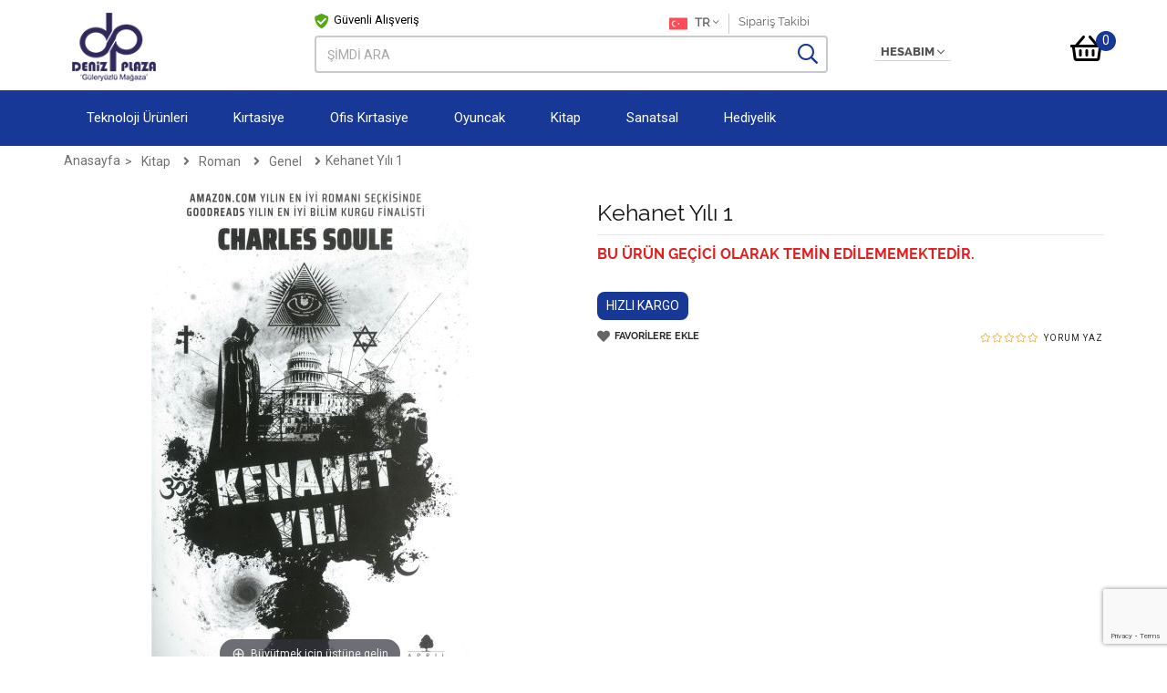

--- FILE ---
content_type: text/html; charset=utf-8
request_url: https://www.denizshop.com/kehanet-yili-1-2230
body_size: 133391
content:

<!DOCTYPE html>
<html>
<head>
    <meta charset="utf-8" />
    <meta name="viewport" content="width=device-width initial-scale=1.0 maximum-scale=1.0 user-scalable=no" />
    <title>Kehanet Yılı 1 | Deniz Shop</title>
    <link href="/Content/favicon.ico" rel="shortcut icon" type="image/x-icon">
    <link href="/Content/favicon.ico" rel="icon" type="image/x-icon">
                    <meta name="title" content="Kehanet Yılı 1 | Deniz Shop">
                    <meta name="description" content="Kehanet Yılı 1">
                    <meta name="keywords" content="kirtasiye, oyuncak, kitap, kalem, eğitici, fig&#252;r, lego, &#231;izim, &#231;ocuk, yetişkin, hobi, oyun, boya, boyalar, roman, puzzle, kıbrıs kırtasiye, kıbrıs kitap, &#231;ocuk hobi, &#231;ocuk, defter, ayra&#231;, kalemler, aile hobi, ofis kırtasiye, okul, kıbrıs hobi">
                    <meta property="og:type" content="product">
                    <meta property="og:title" content="Kehanet Yılı 1 | Deniz Shop">
                    <meta property="og:image" content="https://www.denizshop.com/images/product/april-yayincilik/2298/kehanet-yili_410x410.jpg">
                    <meta property="og:site_name" content="https://www.denizshop.com">
                    <meta property="og:description" content="Kehanet Yılı 1">
                    <meta property="og:locale" content="tr">
                    <meta property="og:url" content="https://www.denizshop.com/kehanet-yili-1-2230">
            <script type="application/ld+json">{
  "@context": "https://schema.org",
  "@type": "Product",
  "name": "Kehanet Yılı 1 | Deniz Shop",
  "productID": "2230",
  "description": "Amazon.com Yılın En İyi Romanı Seçkisinde Goodreads Yılın En İyi Bilim Kurgu FinalistiBilgi güçtür.Peki ya geleceğin bilgisi?Lotonun şanslı numaraları.Narenciye sektörünün çikolatalı süt yüzünden çökme ihtimali.Sıradaki derbinin galibiya da en yakın kasırganın tarihi...Bunları bilse bilse, Will Dando bilir.Nam-ı diğer Kâhin!Will Dando bir sabah gelecek yıla dair 108 kehanetle uyanıyor.Will gezegenin en şanslı insanı olmalı.Peki neden o, ve nasıl, ya ne pahasına?Devlet başkanlarından çok uluslu şirketlere, din adamlarından istihbarat örgütlerine herkes peşinde.Seveni, sevmeyeni, tüm dünya merak içinde, kim bu Kâhin, bunca zamandır nerede?Will hayatta kalmalı, mucizenin sırrını çözmeli, kehanetleri şeytandan korumalı ve sevdiklerine kavuşmalı.Sizce ne kadarını yaparsa, başarılı sayılır?Will'e sorsanız, bir tanesi yeter.Charles Soule'den kurgusu sıkı, temposu yüksek,şaşırtıcı ve eğlenceli bir macera.2020'de muhabbetlerin vazgeçilmezi olacak,tekrar tekrar çıkılası bir serüven.“Alın size benim kehanetim: Bu roman ruhunuza sızacak. Kehanet Yılı, sadece geleceği bilmekle değil, o bilgi ile ne yapacağınızla ilgili.”Brad Meltzer“Merak duygusu sonuna kadar zirvede, son sayfasına kadar tahminler durmayacak. Müthiş roman!”Kirkus“İyi çalışılmış karakterler, harika final.Kesinlikle bir solukta okunacak bir roman. Apokaliptik spekülatif bir macera!”Publishers Weekly“Soule'nin Marvel ruhu romanına yansıyor, bol şamatalı şahane bir roman!”Booklist“Tekinsiz, tahmin edilemez, ele avuca sığmaz.”New York Journal of Books",
  "sku": "9786058108875",
  "gtin8": "9786058108875",
  "brand": "April Yayıncılık",
  "url": "https://www.denizshop.com/kehanet-yili-1-deniz-shop-2230",
  "image": "https://www.denizshop.com//images/product/april-yayincilik/2298/kehanet-yili_410x410.jpg",
  "offers": {
    "@type": "Offer",
    "url": "https://www.denizshop.com/kehanet-yili-1-2230",
    "priceCurrency": "TRY",
    "price": "200.00",
    "priceValidUntil": "2025-07-22",
    "itemCondition": "https://schema.org/NewCondition",
    "availability": "https://schema.org/InStock"
  }
}</script><script type="application/ld+json">{
  "@context": "https://schema.org",
  "@type": "BreadcrumbList",
  "itemListElement": [
    {
      "@type": "ListItem",
      "position": 1,
      "item": {
        "@id": "https://www.denizshop.com",
        "name": "Ana Sayfa"
      }
    },
    {
      "@type": "ListItem",
      "position": 2,
      "item": {
        "@id": "/kitap",
        "name": "Kitap"
      }
    },
    {
      "@type": "ListItem",
      "position": 3,
      "item": {
        "@id": "/roman",
        "name": "Roman"
      }
    },
    {
      "@type": "ListItem",
      "position": 4,
      "item": {
        "@id": "/genel",
        "name": "Genel"
      }
    }
  ]
}</script>
    <link href="/Content/css/bundle_v2.min.css" type="text/css" rel="stylesheet">
    <link href="/Content/css/jquery.loadmask.css" type="text/css" rel="stylesheet" />
    
    <style>
        .whatsappCallButton {
            bottom: 70px;
        }

        .scrollup {
            bottom: 130px;
        }
    </style>

        <script>var dataLayer = [];
dataLayer.push({'customerFirstName' : ' '});
dataLayer.push({'customerLastName' : ' '});
dataLayer.push({'customerEmail' : ' '});
dataLayer.push({'customerPhone' : ' '});
dataLayer.push({'customerEmailActivated' : ' '});
dataLayer.push({'customerSmsActivated' : ' '});
dataLayer.push({'pageType':'productDetail'});
dataLayer.push({'productId':2230});
dataLayer.push({"productName":"Kehanet Yılı 1"});
dataLayer.push({'ecomm_pagetype':'product'});
dataLayer.push({'ecomm_prodid':2230});
dataLayer.push({'ecomm_totalvalue':200.00});
 </script>
<!-- Google Tag Manager -->
<script>
(function (w, d, s, l, i) {
 w[l] = w[l] || []; w[l].push({
'gtm.start':
new Date().getTime(), event: 'gtm.js'
}); var f = d.getElementsByTagName(s)[0],
j = d.createElement(s), dl = l != 'dataLayer' ? '&l=' + l : ''; j.async = true; j.src =
'//www.googletagmanager.com/gtm.js?id=' + i + dl; f.parentNode.insertBefore(j, f);
})(window, document, 'script', 'dataLayer', 'GTM-PGRQS3J');
</script>
<!-- End Google Tag Manager -->
</head>
<body>
<!-- Google Tag Manager -->
<noscript>
<iframe src="//www.googletagmanager.com/ns.html?id=GTM-PGRQS3J"
height="0" width="0" style="display:none;visibility:hidden"></iframe>"
</noscript>
<!-- End Google Tag Manager -->
    

    <div class="wrapper">
        <div id="menu">
            <ul>
                    <li>
                        <a href="/teknoloji-urunleri">Teknoloji &#220;r&#252;nleri</a>
                            <ul>
                                    <li>
                                        <a href="/piller">Piller</a>
                                    </li>
                                    <li>
                                        <a href="/yazicilar">Yazıcılar</a>
                                    </li>
                                    <li>
                                        <a href="/bilgisayar-ve-aksesuarlari">Bilgisayar ve Aksesuarları</a>
                                    </li>
                                    <li>
                                        <a href="/veri-depolama-urunleri">Veri Depolama &#220;r&#252;nleri</a>
                                            <ul>
                                                    <li>
                                                        <a href="/usb-bellekler">USB Bellekler</a>
                                                    </li>
                                            </ul>
                                    </li>

                            </ul>
                    </li>
                    <li>
                        <a href="/kirtasiye">Kırtasiye</a>
                            <ul>
                                    <li>
                                        <a href="/okirtasiye">Okul Kırtasiye</a>
                                            <ul>
                                                    <li>
                                                        <a href="/boya">Boyalar</a>
                                                    </li>
                                                    <li>
                                                        <a href="/kalem">Kalem</a>
                                                    </li>
                                                    <li>
                                                        <a href="/kalem-ve-silgiler">Kalem Ve Silgiler</a>
                                                    </li>
                                                    <li>
                                                        <a href="/defter">Defter</a>
                                                    </li>
                                                    <li>
                                                        <a href="/tasinabilir-urunler">Taşınabilir &#220;r&#252;nler</a>
                                                    </li>
                                                    <li>
                                                        <a href="/okyapistiricilar">Yapıştırıcılar</a>
                                                    </li>
                                            </ul>
                                    </li>
                                    <li>
                                        <a href="/ofiskirtasiyee">Ofis Kırtasiye</a>
                                            <ul>
                                                    <li>
                                                        <a href="/duzelticiler">D&#252;zelticiler</a>
                                                    </li>
                                            </ul>
                                    </li>

                            </ul>
                    </li>
                    <li>
                        <a href="/ofiskirtasiye">Ofis Kırtasiye</a>
                            <ul>
                                    <li>
                                        <a href="/mobilya-ve-hirdavat">Mobilya ve Hırdavat</a>
                                            <ul>
                                                    <li>
                                                        <a href="/ofis-mobilyasi">Ofis Mobilyası</a>
                                                    </li>
                                            </ul>
                                    </li>
                                    <li>
                                        <a href="/sarf-malzemesi">Sarf Malzemesi</a>
                                            <ul>
                                                    <li>
                                                        <a href="/termal-rulo">Termal Rulo</a>
                                                    </li>
                                                    <li>
                                                        <a href="/hesap-makinesi">Hesap Makinesi</a>
                                                    </li>
                                                    <li>
                                                        <a href="/elektronik">Elektronik</a>
                                                    </li>
                                            </ul>
                                    </li>
                                    <li>
                                        <a href="/sunum-ve-planlama">Sunum ve Planlama</a>
                                            <ul>
                                                    <li>
                                                        <a href="/yazitahtalari">Yazı Tahtaları ve Gere&#231;leri</a>
                                                    </li>
                                                    <li>
                                                        <a href="/mantar-panolar">Mantar Panolar</a>
                                                    </li>
                                                    <li>
                                                        <a href="/laminasyon-filmleri">Laminasyon Filmleri</a>
                                                    </li>
                                                    <li>
                                                        <a href="/-yaka-karti-ve-aksesuarlari">Yaka Kartı ve Aksesuarları</a>
                                                    </li>
                                            </ul>
                                    </li>
                                    <li>
                                        <a href="/dosyalama-grubu">Dosyalama Grubu</a>
                                            <ul>
                                                    <li>
                                                        <a href="/klasor">Klas&#246;rler</a>
                                                    </li>
                                                    <li>
                                                        <a href="/poset-dosya">Poşet Dosya</a>
                                                    </li>
                                                    <li>
                                                        <a href="/sunum-dosyalar">Sunum Dosyaları</a>
                                                    </li>
                                                    <li>
                                                        <a href="/ayraclar">Ayra&#231;lar</a>
                                                    </li>
                                                    <li>
                                                        <a href="/arsiv-kolileri">Arşiv Kolileri</a>
                                                    </li>
                                                    <li>
                                                        <a href="/citcit-dosya">&#199;ıtcıt Dosya</a>
                                                    </li>
                                                    <li>
                                                        <a href="/telli-dosyalar">Telli Dosyalar</a>
                                                    </li>
                                                    <li>
                                                        <a href="/evrak-duzenleyiciler">Evrak D&#252;zenleyiciler</a>
                                                    </li>
                                            </ul>
                                    </li>
                                    <li>
                                        <a href="/kagit-urunleri">Kağıt &#220;r&#252;nleri</a>
                                            <ul>
                                                    <li>
                                                        <a href="/fotokopi-kagidi">Fotokopi Kağıdı</a>
                                                    </li>
                                                    <li>
                                                        <a href="/defter-grubu">Defterler</a>
                                                    </li>
                                                    <li>
                                                        <a href="/zarflar">Zarflar</a>
                                                    </li>
                                            </ul>
                                    </li>
                                    <li>
                                        <a href="/ofiskalemler">Kalem ve Yazı Gere&#231;lkeri</a>
                                            <ul>
                                                    <li>
                                                        <a href="/tukenmez-kalemler">T&#252;kenmez Kalemler</a>
                                                    </li>
                                                    <li>
                                                        <a href="/tahta-kalemleri">Tahta Kalemleri</a>
                                                    </li>
                                                    <li>
                                                        <a href="/asetat-kalemleri">Permanent kalemler</a>
                                                    </li>
                                                    <li>
                                                        <a href="/fosforlu-kalemler">Fosforlu Kalemler</a>
                                                    </li>
                                                    <li>
                                                        <a href="/asetat-kalemi">Asetat Kalemi</a>
                                                    </li>
                                                    <li>
                                                        <a href="/prestij-kalem">Prestij Kalem</a>
                                                    </li>
                                                    <li>
                                                        <a href="/murekkepler">M&#220;REKKEPLER</a>
                                                    </li>
                                                    <li>
                                                        <a href="/daksil-ve-serit-duzelticiler">Daksil ve Şerit D&#252;zelticiler</a>
                                                    </li>
                                            </ul>
                                    </li>
                                    <li>
                                        <a href="/masa-ustu-aksesuarlari">Masa &#220;st&#252; Aksesuarları</a>
                                            <ul>
                                                    <li>
                                                        <a href="/ataslar">Ataşlar</a>
                                                    </li>
                                                    <li>
                                                        <a href="/zimba">Zımba</a>
                                                    </li>
                                                    <li>
                                                        <a href="/evrak-rafi">Evrak rafı</a>
                                                    </li>
                                                    <li>
                                                        <a href="/makaslar">Makaslar</a>
                                                    </li>
                                                    <li>
                                                        <a href="/igneler">İğneler</a>
                                                    </li>
                                                    <li>
                                                        <a href="/bant-makinesi">Bant Makinesi</a>
                                                    </li>
                                                    <li>
                                                        <a href="/maket-bicagi">Maket Bı&#231;ağı</a>
                                                    </li>
                                                    <li>
                                                        <a href="/-masaustu-set-ve-kalemlikler">Masa&#252;st&#252; Set ve Kalemlikler</a>
                                                    </li>
                                                    <li>
                                                        <a href="/bantlar-ve-kesiciler">Bantlar ve Kesiciler</a>
                                                    </li>
                                                    <li>
                                                        <a href="/yapistiricilars">Yapıştırıcılars</a>
                                                    </li>
                                                    <li>
                                                        <a href="/ofis-tipi-cop-kovalari">Ofis Tipi &#199;&#246;p Kovaları</a>
                                                    </li>
                                                    <li>
                                                        <a href="/delgecler">Delge&#231;ler</a>
                                                    </li>
                                                    <li>
                                                        <a href="/zimba-telleri">Zımba Telleri</a>
                                                    </li>
                                            </ul>
                                    </li>
                                    <li>
                                        <a href="/-gonderi-ve-paketleme">G&#246;nderi ve Paketleme</a>
                                            <ul>
                                                    <li>
                                                        <a href="/koli-bantlari-ve-makineleri">Koli Bantları ve Makineleri</a>
                                                    </li>
                                                    <li>
                                                        <a href="/paket-lastigi-ve-ipler">Paket Lastiği ve İpler</a>
                                                    </li>
                                            </ul>
                                    </li>
                                    <li>
                                        <a href="/buromakinalari">B&#252;ro Makinaları</a>
                                            <ul>
                                                    <li>
                                                        <a href="/evrak-imha-makineleri">Evrak İmha Makineleri</a>
                                                    </li>
                                                    <li>
                                                        <a href="/laminasyon-makineleri-ve-malzemeleri">Laminasyon Makineleri ve Malzemeleri</a>
                                                    </li>
                                                    <li>
                                                        <a href="/cilt-makinesi">Cilt Makinesi</a>
                                                    </li>
                                                    <li>
                                                        <a href="/para-sayma-ve-kontrol-urunleri">Para Sayma ve Kontrol &#220;r&#252;nleri</a>
                                                    </li>
                                                    <li>
                                                        <a href="/giyotinler">Giyotinler</a>
                                                    </li>
                                                    <li>
                                                        <a href="/spiral">Spiral</a>
                                                    </li>
                                            </ul>
                                    </li>

                            </ul>
                    </li>
                    <li>
                        <a href="/oyuncak">Oyuncak</a>
                            <ul>
                                    <li>
                                        <a href="/kutu-oyunlari">Kutu Oyunları</a>
                                            <ul>
                                                    <li>
                                                        <a href="/aile-oyunlari">Aile Oyunları</a>
                                                    </li>
                                                    <li>
                                                        <a href="/yetiskin-kutu-oyunlari">Yetişkin Kutu Oyunları</a>
                                                    </li>
                                                    <li>
                                                        <a href="/cocuk-kutu-oyunlari">&#199;ocuk Kutu Oyunları</a>
                                                    </li>
                                            </ul>
                                    </li>
                                    <li>
                                        <a href="/egitici-oyuncaklar">Eğitici Oyuncaklar</a>
                                            <ul>
                                                    <li>
                                                        <a href="/lego">Lego</a>
                                                    </li>
                                                    <li>
                                                        <a href="/oyun-hamurlari">Oyun Hamurları</a>
                                                    </li>
                                                    <li>
                                                        <a href="/bilim-setleri">Bilim Setleri</a>
                                                    </li>
                                                    <li>
                                                        <a href="/egitimoyuncaklar">Eğitici Oyuncaklar</a>
                                                    </li>
                                            </ul>
                                    </li>
                                    <li>
                                        <a href="/erkek-oyuncaklari">Erkek Oyuncakları</a>
                                            <ul>
                                                    <li>
                                                        <a href="/oyuncak-silahlar">Oyuncak Silahlar</a>
                                                    </li>
                                                    <li>
                                                        <a href="/erkek-oyun-setleri">Erkek Oyun Setleri</a>
                                                    </li>
                                                    <li>
                                                        <a href="/figur">Fig&#252;r Oyuncaklar</a>
                                                    </li>
                                                    <li>
                                                        <a href="/araba-oyuncaklari">Araba Oyuncakları</a>
                                                    </li>
                                            </ul>
                                    </li>
                                    <li>
                                        <a href="/kiz-oyuncaklar">Kız Oyuncaklar</a>
                                            <ul>
                                                    <li>
                                                        <a href="/oyun-setleri">Oyun Setleri</a>
                                                    </li>
                                                    <li>
                                                        <a href="/figur-oyuncaklar">Fig&#252;r Oyuncaklar</a>
                                                    </li>
                                                    <li>
                                                        <a href="/et-bebekler">Et Bebekler</a>
                                                    </li>
                                                    <li>
                                                        <a href="/pelus-oyuncaklar">Peluş Oyuncaklar</a>
                                                    </li>
                                            </ul>
                                    </li>
                                    <li>
                                        <a href="/puzzle">Puzzle</a>
                                            <ul>
                                                    <li>
                                                        <a href="/yetiskin-puzzle">Yetişkin Puzzle</a>
                                                    </li>
                                                    <li>
                                                        <a href="/cocuk-puzzle">&#199;ocuk Puzzle</a>
                                                    </li>
                                            </ul>
                                    </li>
                                    <li>
                                        <a href="/bebek-oyuncaklari">Bebek Oyuncakları</a>
                                            <ul>
                                                    <li>
                                                        <a href="/anne-bebek-urunleri">Anne-Bebek &#220;r&#252;nleri</a>
                                                    </li>
                                                    <li>
                                                        <a href="/yenidogan-urunleri">Yenidoğan &#220;r&#252;nleri</a>
                                                    </li>
                                                    <li>
                                                        <a href="/egiticioyuncaklar">Eğitici Oyuncaklar</a>
                                                    </li>
                                            </ul>
                                    </li>
                                    <li>
                                        <a href="/acik-hava-oyuncaklari">A&#231;ık Hava Oyuncakları</a>
                                            <ul>
                                                    <li>
                                                        <a href="/sporoyuncak">Spor</a>
                                                    </li>
                                                    <li>
                                                        <a href="/cocuk-mobilyasi">&#199;ocuk Mobilyası</a>
                                                    </li>
                                                    <li>
                                                        <a href="/deniz-urunleri">Deniz &#220;r&#252;nleri</a>
                                                    </li>
                                            </ul>
                                    </li>
                                    <li>
                                        <a href="/fgroyn">Fig&#252;r Oyuncaklar</a>
                                    </li>
                                    <li>
                                        <a href="/kart-oyunlari">Kart Oyunları</a>
                                    </li>

                            </ul>
                    </li>
                    <li>
                        <a href="/kitap">Kitap</a>
                            <ul>
                                    <li>
                                        <a href="/roman">Roman</a>
                                            <ul>
                                                    <li>
                                                        <a href="/cizgi-roman">&#199;izgi Roman</a>
                                                    </li>
                                                    <li>
                                                        <a href="/fantastik">Fantastik</a>
                                                    </li>
                                                    <li>
                                                        <a href="/genel">Genel</a>
                                                    </li>
                                                    <li>
                                                        <a href="/polisiye1">Polisiye</a>
                                                    </li>
                                            </ul>
                                    </li>
                                    <li>
                                        <a href="/edebiyat">Edebiyat</a>
                                            <ul>
                                                    <li>
                                                        <a href="/dunya-klasikleri">D&#252;nya Klasikleri</a>
                                                    </li>
                                                    <li>
                                                        <a href="/anlati">Araştırma İnceleme Anlatı</a>
                                                    </li>
                                                    <li>
                                                        <a href="/siir">Şiir</a>
                                                    </li>
                                                    <li>
                                                        <a href="/macera-aksiyon">Macera Aksiyon</a>
                                                    </li>
                                            </ul>
                                    </li>
                                    <li>
                                        <a href="/egitim">Egitim</a>
                                            <ul>
                                                    <li>
                                                        <a href="/aile-anne-babalik">Aile Anne Babalık</a>
                                                    </li>
                                            </ul>
                                    </li>
                                    <li>
                                        <a href="/hobi">Hobi</a>
                                            <ul>
                                                    <li>
                                                        <a href="/astroloji">Astroloji</a>
                                                    </li>
                                                    <li>
                                                        <a href="/bulmaca">Bulmaca</a>
                                                    </li>
                                                    <li>
                                                        <a href="/fal-buyu">Fal / B&#252;y&#252;</a>
                                                    </li>
                                                    <li>
                                                        <a href="/para-piskoloji">Para Piskoloji</a>
                                                    </li>
                                                    <li>
                                                        <a href="/spor">Spor</a>
                                                    </li>
                                                    <li>
                                                        <a href="/eglence-oyun">Eglence Oyun</a>
                                                    </li>
                                                    <li>
                                                        <a href="/yemek">Yemek</a>
                                                    </li>
                                                    <li>
                                                        <a href="/sanata">Sanat</a>
                                                    </li>
                                                    <li>
                                                        <a href="/biyografi">Biyografi</a>
                                                    </li>
                                            </ul>
                                    </li>
                                    <li>
                                        <a href="/insan-ve-toplum">İnsan Ve Toplum</a>
                                            <ul>
                                                    <li>
                                                        <a href="/kisisel-gelisim">Kişisel Gelişim</a>
                                                    </li>
                                                    <li>
                                                        <a href="/populer-kultur">Pop&#252;ler K&#252;lt&#252;r</a>
                                                    </li>
                                                    <li>
                                                        <a href="/felsefe1">Felsefe</a>
                                                    </li>
                                                    <li>
                                                        <a href="/psikoloji1">Psikoloji</a>
                                                    </li>
                                                    <li>
                                                        <a href="/tarih1">Tarih</a>
                                                    </li>
                                                    <li>
                                                        <a href="/saglik-ve-tip">Saglık ve Tıp</a>
                                                    </li>
                                                    <li>
                                                        <a href="/politika-ve-siyaset">Politika ve Siyaset</a>
                                                    </li>
                                                    <li>
                                                        <a href="/din1">Din</a>
                                                    </li>
                                            </ul>
                                    </li>
                                    <li>
                                        <a href="/ingilizce">İngilizce</a>
                                    </li>
                                    <li>
                                        <a href="/cocuk-1">&#199;ocuk</a>
                                            <ul>
                                                    <li>
                                                        <a href="/roman2">Roman</a>
                                                    </li>
                                                    <li>
                                                        <a href="/masal2">Masal</a>
                                                    </li>
                                                    <li>
                                                        <a href="/boyama-1">Boyama</a>
                                                    </li>
                                                    <li>
                                                        <a href="/okul-oncesi-2">Okul &#214;ncesi</a>
                                                    </li>
                                                    <li>
                                                        <a href="/bilim1">Bilim</a>
                                                    </li>
                                                    <li>
                                                        <a href="/etkinlik">Etkinlik</a>
                                                    </li>
                                            </ul>
                                    </li>
                                    <li>
                                        <a href="/sozluk-ve-kilavuz">S&#246;zl&#252;k ve Kılavuz</a>
                                    </li>
                                    <li>
                                        <a href="/hazirlik">Hazırlık</a>
                                    </li>
                                    <li>
                                        <a href="/aksesuar">Aksesuar</a>
                                    </li>
                                    <li>
                                        <a href="/ders-kitaplari">Ders Kitapları</a>
                                    </li>
                                    <li>
                                        <a href="/ayrac">Ayra&#231;</a>
                                    </li>

                            </ul>
                    </li>
                    <li>
                        <a href="/sanatsal">Sanatsal</a>
                            <ul>
                                    <li>
                                        <a href="/hobby">HOBBY</a>
                                            <ul>
                                                    <li>
                                                        <a href="/seramik-hamurlari">Seramik Hamurları</a>
                                                    </li>
                                                    <li>
                                                        <a href="/yardimci-malzemeler">Yardımcı Malzemeler</a>
                                                    </li>
                                                    <li>
                                                        <a href="/obajeler">Boyanabilen Objeler</a>
                                                    </li>
                                                    <li>
                                                        <a href="/markor-kalemler">Mark&#246;r Kalemler</a>
                                                    </li>
                                            </ul>
                                    </li>
                                    <li>
                                        <a href="/sanatsalboyalar">Boyalar</a>
                                            <ul>
                                                    <li>
                                                        <a href="/akrilik-boyalar">Akrilik Boyalar</a>
                                                    </li>
                                                    <li>
                                                        <a href="/sanatsalpastel">Pastel Boyalar</a>
                                                    </li>
                                                    <li>
                                                        <a href="/yagli-boya">Yağlı Boya</a>
                                                    </li>
                                                    <li>
                                                        <a href="/spray">Spray</a>
                                                    </li>
                                                    <li>
                                                        <a href="/suluboya">SuluBoya</a>
                                                    </li>
                                                    <li>
                                                        <a href="/sprey-boyalar">Sprey Boyalar</a>
                                                    </li>
                                                    <li>
                                                        <a href="/guaj-boyalar">Guaj Boyalar</a>
                                                    </li>
                                                    <li>
                                                        <a href="/kalem-boyalar">Kalem Boyalar</a>
                                                    </li>
                                                    <li>
                                                        <a href="/kumas-boyalar">Kumaş Boyalar</a>
                                                    </li>
                                                    <li>
                                                        <a href="/ebru-boyasi">Ebru Boyası</a>
                                                    </li>
                                                    <li>
                                                        <a href="/cam-boyasi">Cam Boyası</a>
                                                    </li>
                                            </ul>
                                    </li>
                                    <li>
                                        <a href="/kalemleri">Kalemler</a>
                                            <ul>
                                                    <li>
                                                        <a href="/teknik-cizim-kalemleri">Teknik &#199;izim Kalemleri</a>
                                                    </li>
                                            </ul>
                                    </li>
                                    <li>
                                        <a href="/teknik-cizim">Teknik &#199;izim</a>
                                            <ul>
                                                    <li>
                                                        <a href="/cetveller">Cetveller</a>
                                                    </li>
                                                    <li>
                                                        <a href="/pergeller">Pergeller</a>
                                                    </li>
                                                    <li>
                                                        <a href="/aksesuarlar">Aksesuarlar</a>
                                                    </li>
                                                    <li>
                                                        <a href="/silgiler">Silgiler</a>
                                                    </li>
                                            </ul>
                                    </li>
                                    <li>
                                        <a href="/defter-ve-kagit-grubu">Defter ve Kağıt Grubu</a>
                                    </li>
                                    <li>
                                        <a href="/tual-ve-sovale">Tual ve Şovale</a>
                                    </li>
                                    <li>
                                        <a href="/fircalar">Fır&#231;alar</a>
                                    </li>

                            </ul>
                    </li>
                    <li>
                        <a href="/hediyelik">Hediyelik</a>
                    </li>
                
        <li>
            <a href="/iletisim">
                İletişim</a>
        </li>
        <li>
            <a href="/">
                M&#252;şteri Hizmetleri</a>
                    <ul>
                            <li><a href="/lp/siparis">Sipariş Hakkında</a></li>
                            <li><a href="/lp/guvenlik-hakkinda">G&#252;venlik ve Gizlilik Hakkında</a></li>
                            <li><a href="/lp/odeme-secenekleri">&#214;deme Se&#231;enekleri Hakkında</a></li>
                            <li><a href="/lp/kargo-teslimat-hakkinda">Kargo ve Teslimat Hakkında</a></li>
                            <li><a href="/lp/iade-degisim">İade ve Değişim Hakkında</a></li>
                            <li><a href="/lp/islem-rehberi">İşlem Rehberi</a></li>
                    </ul>
        </li>
    <li class="mobillogout"><a href="/cikis">Çıkış<i class='fal fa-times-circle'></i></a></li>


            </ul>
        </div>
        <!--Mobil Menu-->
        <!--Header Mobil-->
        <div class="headerMobil">
            <div class="headerMobilTop fixedMobilHeader">
                <div class="container clearfix">
                    <a href="#menu" class="mobilMenuButton"><i class="fa fa-bars"></i></a>
                    <div class="logo">
                        <a href="/"><img src="/Content/images/denizshoplogo.png" alt="Kehanet Yılı 1 | Deniz Shop" class="img-responsive"></a>
                    </div>
                    <div class="profileBasket clearfix">
                            <ul>
                                <li>
                                    <div class="dropdown flagbutton">
                                        <button type="button" class="dropdown-toggle" data-toggle="dropdown" aria-haspopup="true" aria-expanded="false">
                                            <img src="/Content/images/tr.svg" alt="TR" /> TR <i class="fal fa-angle-down"></i>
                                        </button>
                                        <ul class="dropdown-menu">
                                                <li><a href="javascript:;" onclick="languageChange('en-US')"><img src="/Content/images/en.svg" alt="EN" />EN</a></li>
                                        </ul>
                                    </div>
                                </li>
                            </ul>

                        <div class="pull-right basketButton">
                            <a href="/sepet"><i class="fas fa-shopping-basket"></i><span class="productTotal">0</span></a>
                        </div>
                    </div>
                </div>
            </div>
            <div class="searchBoxContent">
                <div class="container">
                    <form action="/ara" method="get" autocomplete="off">
                        <input class="search-input form-control" type="text" name="q" value="" placeholder="ŞİMDİ ARA">
                        <button type="submit"><i class="far fa-search"></i></button>
                    </form>
                </div>
            </div>
        </div>
        <!--Header Mobil-->
        <div class="header headerNone">
            <div class="headerContent">
                <div class="container">
                    <div class="logo">
                        <a href="/"><img src="/Content/images/denizshoplogo.png" alt="Kehanet Yılı 1 | Deniz Shop" class="img-responsive"></a>
                    </div>
                    <div class="searchBoxContent">
                        <div class="sbxTop">
                            <a href="/hesap/guvenlik-hakkinda" class="secureShopping"><i class="fas fa-shield-check"></i><span class="s2">G&#252;venli Alışveriş</span></a>
                            <ul>
                                <li>
                                    <div class="dropdown">
                                        
                                    </div>
                                </li>
                                    <li>
                                        <div class="dropdown flagbutton">
                                            <button type="button" class="dropdown-toggle" data-toggle="dropdown" aria-haspopup="true" aria-expanded="false">
                                                <img src="/Content/images/tr.svg" alt="TR" /> TR <i class="fal fa-angle-down"></i>
                                            </button>
                                            <ul class="dropdown-menu">
                                                    <li><a href="javascript:;" onclick="languageChange('en-US')"><img src="/Content/images/en.svg" alt="EN" />EN</a></li>

                                            </ul>
                                        </div>
                                    </li>

                                <li> <a href="/siparislerim" class="siparisMenu">Sipariş Takibi</a> </li>
                            </ul>
                        </div>
                        <form id="searchForm" action="/ara" method="get" autocomplete="off">
                            <input class="form-control" type="text" name="q" value="" placeholder="ŞİMDİ ARA">
                            <button type="submit"><i class="far fa-search"></i></button>
                            
                        </form>
                    </div>
                    <div class="profileBasket clearfix">
                        <div class="pull-left profileButton">
                            <div class="dropdownContent">
                                <span id="lgnName"></span>
                                <div class="dropdown">
                                    <button type="button" class="dropdown-toggle" data-toggle="dropdown" aria-haspopup="true" aria-expanded="false">
                                        HESABIM <i class="fal fa-angle-down"></i>
                                    </button>
                                    <ul class="dropdown-menu" id="lgnMenu">
                                        <li><a href="/giris">Giriş Yap</a></li>
                                        <li><a href="/giris?type=kayit">&#220;ye Ol</a></li>
                                    </ul>
                                </div>
                            </div>
                        </div>
                        <div class="pull-right basketButton">
                            <a href="/sepet"><i class="far fa-shopping-basket"></i><span class="productTotal">0</span></a>
                        </div>
                    </div>
                </div>
            </div>
            <div class="menubox menuFixed">
                <div class="container">
                    <!-- menu start -->
                    <div class="menu-container">
                        <div class="menu">
                            <ul>
                                            <li class="openmenu fullmenu">
                                                <a href="/teknoloji-urunleri">Teknoloji &#220;r&#252;nleri</a>
                                                <ul>
                                                    <li>
                                                        <div class="grid-col-12">
                                                            <div class="row">
                                                                        <div class="col-md-2">
                                                                            <ul class="subMenuContent">
                                                                                <li><a href="/piller" class="subMenuTitle">Piller</a></li>
                                                                            </ul>
                                                                        </div>
                                                                        <div class="col-md-2">
                                                                            <ul class="subMenuContent">
                                                                                <li><a href="/yazicilar" class="subMenuTitle">Yazıcılar</a></li>
                                                                            </ul>
                                                                        </div>
                                                                        <div class="col-md-2">
                                                                            <ul class="subMenuContent">
                                                                                <li><a href="/bilgisayar-ve-aksesuarlari" class="subMenuTitle">Bilgisayar ve Aksesuarları</a></li>
                                                                            </ul>
                                                                        </div>
                                                                        <div class="col-md-2">
                                                                            <ul class="subMenuContent">
                                                                                <li><a href="/veri-depolama-urunleri" class="subMenuTitle">Veri Depolama &#220;r&#252;nleri</a></li>
                                                                                        <li><a href="/usb-bellekler">USB Bellekler</a></li>
                                                                            </ul>
                                                                        </div>

                                                            </div>
                                                        </div>
                                                    </li>
                                                </ul>

                                            </li>
                                            <li class="openmenu fullmenu">
                                                <a href="/kirtasiye">Kırtasiye</a>
                                                <ul>
                                                    <li>
                                                        <div class="grid-col-12">
                                                            <div class="row">
                                                                        <div class="col-md-2">
                                                                            <ul class="subMenuContent">
                                                                                <li><a href="/okirtasiye" class="subMenuTitle">Okul Kırtasiye</a></li>
                                                                                        <li><a href="/boya">Boyalar</a></li>
                                                                                        <li><a href="/kalem">Kalem</a></li>
                                                                                        <li><a href="/kalem-ve-silgiler">Kalem Ve Silgiler</a></li>
                                                                                        <li><a href="/defter">Defter</a></li>
                                                                                        <li><a href="/tasinabilir-urunler">Taşınabilir &#220;r&#252;nler</a></li>
                                                                                        <li><a href="/okyapistiricilar">Yapıştırıcılar</a></li>
                                                                            </ul>
                                                                        </div>
                                                                        <div class="col-md-2">
                                                                            <ul class="subMenuContent">
                                                                                <li><a href="/ofiskirtasiyee" class="subMenuTitle">Ofis Kırtasiye</a></li>
                                                                                        <li><a href="/duzelticiler">D&#252;zelticiler</a></li>
                                                                            </ul>
                                                                        </div>

                                                            </div>
                                                        </div>
                                                    </li>
                                                </ul>

                                            </li>
                                            <li class="openmenu fullmenu">
                                                <a href="/ofiskirtasiye">Ofis Kırtasiye</a>
                                                <ul>
                                                    <li>
                                                        <div class="grid-col-12">
                                                            <div class="row">
                                                                        <div class="col-md-2">
                                                                                    <ul class="subMenuContent">
                                                                                        <li><a href="/mobilya-ve-hirdavat" class="subMenuTitle">Mobilya ve Hırdavat</a></li>
                                                                                                <li><a href="/ofis-mobilyasi">Ofis Mobilyası</a></li>
                                                                                    </ul>
                                                                                    <ul class="subMenuContent">
                                                                                        <li><a href="/masa-ustu-aksesuarlari" class="subMenuTitle">Masa &#220;st&#252; Aksesuarları</a></li>
                                                                                                <li><a href="/ataslar">Ataşlar</a></li>
                                                                                                <li><a href="/zimba">Zımba</a></li>
                                                                                                <li><a href="/evrak-rafi">Evrak rafı</a></li>
                                                                                                <li><a href="/makaslar">Makaslar</a></li>
                                                                                                <li><a href="/igneler">İğneler</a></li>
                                                                                                <li><a href="/bant-makinesi">Bant Makinesi</a></li>
                                                                                                <li><a href="/maket-bicagi">Maket Bı&#231;ağı</a></li>
                                                                                                <li><a href="/bantlar-ve-kesiciler">Bantlar ve Kesiciler</a></li>
                                                                                                <li><a href="/yapistiricilars">Yapıştırıcılars</a></li>
                                                                                                <li><a href="/ofis-tipi-cop-kovalari">Ofis Tipi &#199;&#246;p Kovaları</a></li>
                                                                                                <li><a href="/delgecler">Delge&#231;ler</a></li>
                                                                                                <li><a href="/zimba-telleri">Zımba Telleri</a></li>
                                                                                                <li><a href="/-masaustu-set-ve-kalemlikler">Masa&#252;st&#252; Set ve Kalemlikler</a></li>
                                                                                    </ul>
                                                                        </div>
                                                                        <div class="col-md-2">
                                                                                    <ul class="subMenuContent">
                                                                                        <li><a href="/sarf-malzemesi" class="subMenuTitle">Sarf Malzemesi</a></li>
                                                                                                <li><a href="/termal-rulo">Termal Rulo</a></li>
                                                                                                <li><a href="/hesap-makinesi">Hesap Makinesi</a></li>
                                                                                                <li><a href="/elektronik">Elektronik</a></li>
                                                                                    </ul>
                                                                                    <ul class="subMenuContent">
                                                                                        <li><a href="/-gonderi-ve-paketleme" class="subMenuTitle">G&#246;nderi ve Paketleme</a></li>
                                                                                                <li><a href="/koli-bantlari-ve-makineleri">Koli Bantları ve Makineleri</a></li>
                                                                                                <li><a href="/paket-lastigi-ve-ipler">Paket Lastiği ve İpler</a></li>
                                                                                    </ul>
                                                                        </div>
                                                                        <div class="col-md-2">
                                                                                    <ul class="subMenuContent">
                                                                                        <li><a href="/sunum-ve-planlama" class="subMenuTitle">Sunum ve Planlama</a></li>
                                                                                                <li><a href="/yazitahtalari">Yazı Tahtaları ve Gere&#231;leri</a></li>
                                                                                                <li><a href="/mantar-panolar">Mantar Panolar</a></li>
                                                                                                <li><a href="/laminasyon-filmleri">Laminasyon Filmleri</a></li>
                                                                                                <li><a href="/-yaka-karti-ve-aksesuarlari">Yaka Kartı ve Aksesuarları</a></li>
                                                                                    </ul>
                                                                                    <ul class="subMenuContent">
                                                                                        <li><a href="/buromakinalari" class="subMenuTitle">B&#252;ro Makinaları</a></li>
                                                                                                <li><a href="/evrak-imha-makineleri">Evrak İmha Makineleri</a></li>
                                                                                                <li><a href="/laminasyon-makineleri-ve-malzemeleri">Laminasyon Makineleri ve Malzemeleri</a></li>
                                                                                                <li><a href="/cilt-makinesi">Cilt Makinesi</a></li>
                                                                                                <li><a href="/para-sayma-ve-kontrol-urunleri">Para Sayma ve Kontrol &#220;r&#252;nleri</a></li>
                                                                                                <li><a href="/giyotinler">Giyotinler</a></li>
                                                                                                <li><a href="/spiral">Spiral</a></li>
                                                                                    </ul>
                                                                        </div>
                                                                        <div class="col-md-2">
                                                                                    <ul class="subMenuContent">
                                                                                        <li><a href="/dosyalama-grubu" class="subMenuTitle">Dosyalama Grubu</a></li>
                                                                                                <li><a href="/klasor">Klas&#246;rler</a></li>
                                                                                                <li><a href="/poset-dosya">Poşet Dosya</a></li>
                                                                                                <li><a href="/sunum-dosyalar">Sunum Dosyaları</a></li>
                                                                                                <li><a href="/ayraclar">Ayra&#231;lar</a></li>
                                                                                                <li><a href="/arsiv-kolileri">Arşiv Kolileri</a></li>
                                                                                                <li><a href="/citcit-dosya">&#199;ıtcıt Dosya</a></li>
                                                                                                <li><a href="/telli-dosyalar">Telli Dosyalar</a></li>
                                                                                                <li><a href="/evrak-duzenleyiciler">Evrak D&#252;zenleyiciler</a></li>
                                                                                    </ul>
                                                                        </div>
                                                                        <div class="col-md-2">
                                                                                    <ul class="subMenuContent">
                                                                                        <li><a href="/kagit-urunleri" class="subMenuTitle">Kağıt &#220;r&#252;nleri</a></li>
                                                                                                <li><a href="/fotokopi-kagidi">Fotokopi Kağıdı</a></li>
                                                                                                <li><a href="/defter-grubu">Defterler</a></li>
                                                                                                <li><a href="/zarflar">Zarflar</a></li>
                                                                                    </ul>
                                                                        </div>
                                                                        <div class="col-md-2">
                                                                                    <ul class="subMenuContent">
                                                                                        <li><a href="/ofiskalemler" class="subMenuTitle">Kalem ve Yazı Gere&#231;lkeri</a></li>
                                                                                                <li><a href="/tukenmez-kalemler">T&#252;kenmez Kalemler</a></li>
                                                                                                <li><a href="/tahta-kalemleri">Tahta Kalemleri</a></li>
                                                                                                <li><a href="/asetat-kalemleri">Permanent kalemler</a></li>
                                                                                                <li><a href="/fosforlu-kalemler">Fosforlu Kalemler</a></li>
                                                                                                <li><a href="/asetat-kalemi">Asetat Kalemi</a></li>
                                                                                                <li><a href="/prestij-kalem">Prestij Kalem</a></li>
                                                                                                <li><a href="/murekkepler">M&#220;REKKEPLER</a></li>
                                                                                                <li><a href="/daksil-ve-serit-duzelticiler">Daksil ve Şerit D&#252;zelticiler</a></li>
                                                                                    </ul>
                                                                        </div>

                                                            </div>
                                                        </div>
                                                    </li>
                                                </ul>

                                            </li>
                                            <li class="openmenu fullmenu">
                                                <a href="/oyuncak">Oyuncak</a>
                                                <ul>
                                                    <li>
                                                        <div class="grid-col-12">
                                                            <div class="row">
                                                                        <div class="col-md-2">
                                                                                    <ul class="subMenuContent">
                                                                                        <li><a href="/kutu-oyunlari" class="subMenuTitle">Kutu Oyunları</a></li>
                                                                                                <li><a href="/aile-oyunlari">Aile Oyunları</a></li>
                                                                                                <li><a href="/yetiskin-kutu-oyunlari">Yetişkin Kutu Oyunları</a></li>
                                                                                                <li><a href="/cocuk-kutu-oyunlari">&#199;ocuk Kutu Oyunları</a></li>
                                                                                    </ul>
                                                                                    <ul class="subMenuContent">
                                                                                        <li><a href="/acik-hava-oyuncaklari" class="subMenuTitle">A&#231;ık Hava Oyuncakları</a></li>
                                                                                                <li><a href="/sporoyuncak">Spor</a></li>
                                                                                                <li><a href="/cocuk-mobilyasi">&#199;ocuk Mobilyası</a></li>
                                                                                                <li><a href="/deniz-urunleri">Deniz &#220;r&#252;nleri</a></li>
                                                                                    </ul>
                                                                        </div>
                                                                        <div class="col-md-2">
                                                                                    <ul class="subMenuContent">
                                                                                        <li><a href="/egitici-oyuncaklar" class="subMenuTitle">Eğitici Oyuncaklar</a></li>
                                                                                                <li><a href="/lego">Lego</a></li>
                                                                                                <li><a href="/oyun-hamurlari">Oyun Hamurları</a></li>
                                                                                                <li><a href="/bilim-setleri">Bilim Setleri</a></li>
                                                                                                <li><a href="/egitimoyuncaklar">Eğitici Oyuncaklar</a></li>
                                                                                    </ul>
                                                                                    <ul class="subMenuContent">
                                                                                        <li><a href="/fgroyn" class="subMenuTitle">Fig&#252;r Oyuncaklar</a></li>
                                                                                    </ul>
                                                                        </div>
                                                                        <div class="col-md-2">
                                                                                    <ul class="subMenuContent">
                                                                                        <li><a href="/erkek-oyuncaklari" class="subMenuTitle">Erkek Oyuncakları</a></li>
                                                                                                <li><a href="/oyuncak-silahlar">Oyuncak Silahlar</a></li>
                                                                                                <li><a href="/erkek-oyun-setleri">Erkek Oyun Setleri</a></li>
                                                                                                <li><a href="/figur">Fig&#252;r Oyuncaklar</a></li>
                                                                                                <li><a href="/araba-oyuncaklari">Araba Oyuncakları</a></li>
                                                                                    </ul>
                                                                                    <ul class="subMenuContent">
                                                                                        <li><a href="/kart-oyunlari" class="subMenuTitle">Kart Oyunları</a></li>
                                                                                    </ul>
                                                                        </div>
                                                                        <div class="col-md-2">
                                                                                    <ul class="subMenuContent">
                                                                                        <li><a href="/kiz-oyuncaklar" class="subMenuTitle">Kız Oyuncaklar</a></li>
                                                                                                <li><a href="/oyun-setleri">Oyun Setleri</a></li>
                                                                                                <li><a href="/figur-oyuncaklar">Fig&#252;r Oyuncaklar</a></li>
                                                                                                <li><a href="/et-bebekler">Et Bebekler</a></li>
                                                                                                <li><a href="/pelus-oyuncaklar">Peluş Oyuncaklar</a></li>
                                                                                    </ul>
                                                                        </div>
                                                                        <div class="col-md-2">
                                                                                    <ul class="subMenuContent">
                                                                                        <li><a href="/puzzle" class="subMenuTitle">Puzzle</a></li>
                                                                                                <li><a href="/yetiskin-puzzle">Yetişkin Puzzle</a></li>
                                                                                                <li><a href="/cocuk-puzzle">&#199;ocuk Puzzle</a></li>
                                                                                    </ul>
                                                                        </div>
                                                                        <div class="col-md-2">
                                                                                    <ul class="subMenuContent">
                                                                                        <li><a href="/bebek-oyuncaklari" class="subMenuTitle">Bebek Oyuncakları</a></li>
                                                                                                <li><a href="/anne-bebek-urunleri">Anne-Bebek &#220;r&#252;nleri</a></li>
                                                                                                <li><a href="/yenidogan-urunleri">Yenidoğan &#220;r&#252;nleri</a></li>
                                                                                                <li><a href="/egiticioyuncaklar">Eğitici Oyuncaklar</a></li>
                                                                                    </ul>
                                                                        </div>

                                                            </div>
                                                        </div>
                                                    </li>
                                                </ul>

                                            </li>
                                            <li class="openmenu fullmenu">
                                                <a href="/kitap">Kitap</a>
                                                <ul>
                                                    <li>
                                                        <div class="grid-col-12">
                                                            <div class="row">
                                                                        <div class="col-md-2">
                                                                                    <ul class="subMenuContent">
                                                                                        <li><a href="/roman" class="subMenuTitle">Roman</a></li>
                                                                                                <li><a href="/cizgi-roman">&#199;izgi Roman</a></li>
                                                                                                <li><a href="/fantastik">Fantastik</a></li>
                                                                                                <li><a href="/genel">Genel</a></li>
                                                                                                <li><a href="/polisiye1">Polisiye</a></li>
                                                                                    </ul>
                                                                                    <ul class="subMenuContent">
                                                                                        <li><a href="/cocuk-1" class="subMenuTitle">&#199;ocuk</a></li>
                                                                                                <li><a href="/roman2">Roman</a></li>
                                                                                                <li><a href="/masal2">Masal</a></li>
                                                                                                <li><a href="/boyama-1">Boyama</a></li>
                                                                                                <li><a href="/okul-oncesi-2">Okul &#214;ncesi</a></li>
                                                                                                <li><a href="/bilim1">Bilim</a></li>
                                                                                                <li><a href="/etkinlik">Etkinlik</a></li>
                                                                                    </ul>
                                                                        </div>
                                                                        <div class="col-md-2">
                                                                                    <ul class="subMenuContent">
                                                                                        <li><a href="/edebiyat" class="subMenuTitle">Edebiyat</a></li>
                                                                                                <li><a href="/dunya-klasikleri">D&#252;nya Klasikleri</a></li>
                                                                                                <li><a href="/anlati">Araştırma İnceleme Anlatı</a></li>
                                                                                                <li><a href="/siir">Şiir</a></li>
                                                                                                <li><a href="/macera-aksiyon">Macera Aksiyon</a></li>
                                                                                    </ul>
                                                                                    <ul class="subMenuContent">
                                                                                        <li><a href="/sozluk-ve-kilavuz" class="subMenuTitle">S&#246;zl&#252;k ve Kılavuz</a></li>
                                                                                    </ul>
                                                                        </div>
                                                                        <div class="col-md-2">
                                                                                    <ul class="subMenuContent">
                                                                                        <li><a href="/egitim" class="subMenuTitle">Egitim</a></li>
                                                                                                <li><a href="/aile-anne-babalik">Aile Anne Babalık</a></li>
                                                                                    </ul>
                                                                                    <ul class="subMenuContent">
                                                                                        <li><a href="/hazirlik" class="subMenuTitle">Hazırlık</a></li>
                                                                                    </ul>
                                                                        </div>
                                                                        <div class="col-md-2">
                                                                                    <ul class="subMenuContent">
                                                                                        <li><a href="/hobi" class="subMenuTitle">Hobi</a></li>
                                                                                                <li><a href="/astroloji">Astroloji</a></li>
                                                                                                <li><a href="/bulmaca">Bulmaca</a></li>
                                                                                                <li><a href="/fal-buyu">Fal / B&#252;y&#252;</a></li>
                                                                                                <li><a href="/para-piskoloji">Para Piskoloji</a></li>
                                                                                                <li><a href="/spor">Spor</a></li>
                                                                                                <li><a href="/eglence-oyun">Eglence Oyun</a></li>
                                                                                                <li><a href="/yemek">Yemek</a></li>
                                                                                                <li><a href="/sanata">Sanat</a></li>
                                                                                                <li><a href="/biyografi">Biyografi</a></li>
                                                                                    </ul>
                                                                                    <ul class="subMenuContent">
                                                                                        <li><a href="/aksesuar" class="subMenuTitle">Aksesuar</a></li>
                                                                                    </ul>
                                                                        </div>
                                                                        <div class="col-md-2">
                                                                                    <ul class="subMenuContent">
                                                                                        <li><a href="/insan-ve-toplum" class="subMenuTitle">İnsan Ve Toplum</a></li>
                                                                                                <li><a href="/kisisel-gelisim">Kişisel Gelişim</a></li>
                                                                                                <li><a href="/populer-kultur">Pop&#252;ler K&#252;lt&#252;r</a></li>
                                                                                                <li><a href="/felsefe1">Felsefe</a></li>
                                                                                                <li><a href="/psikoloji1">Psikoloji</a></li>
                                                                                                <li><a href="/tarih1">Tarih</a></li>
                                                                                                <li><a href="/saglik-ve-tip">Saglık ve Tıp</a></li>
                                                                                                <li><a href="/politika-ve-siyaset">Politika ve Siyaset</a></li>
                                                                                                <li><a href="/din1">Din</a></li>
                                                                                    </ul>
                                                                                    <ul class="subMenuContent">
                                                                                        <li><a href="/ders-kitaplari" class="subMenuTitle">Ders Kitapları</a></li>
                                                                                    </ul>
                                                                        </div>
                                                                        <div class="col-md-2">
                                                                                    <ul class="subMenuContent">
                                                                                        <li><a href="/ingilizce" class="subMenuTitle">İngilizce</a></li>
                                                                                    </ul>
                                                                                    <ul class="subMenuContent">
                                                                                        <li><a href="/ayrac" class="subMenuTitle">Ayra&#231;</a></li>
                                                                                    </ul>
                                                                        </div>

                                                            </div>
                                                        </div>
                                                    </li>
                                                </ul>

                                            </li>
                                            <li class="openmenu fullmenu">
                                                <a href="/sanatsal">Sanatsal</a>
                                                <ul>
                                                    <li>
                                                        <div class="grid-col-12">
                                                            <div class="row">
                                                                        <div class="col-md-2">
                                                                                    <ul class="subMenuContent">
                                                                                        <li><a href="/hobby" class="subMenuTitle">HOBBY</a></li>
                                                                                                <li><a href="/seramik-hamurlari">Seramik Hamurları</a></li>
                                                                                                <li><a href="/yardimci-malzemeler">Yardımcı Malzemeler</a></li>
                                                                                                <li><a href="/obajeler">Boyanabilen Objeler</a></li>
                                                                                                <li><a href="/markor-kalemler">Mark&#246;r Kalemler</a></li>
                                                                                    </ul>
                                                                                    <ul class="subMenuContent">
                                                                                        <li><a href="/fircalar" class="subMenuTitle">Fır&#231;alar</a></li>
                                                                                    </ul>
                                                                        </div>
                                                                        <div class="col-md-2">
                                                                                    <ul class="subMenuContent">
                                                                                        <li><a href="/sanatsalboyalar" class="subMenuTitle">Boyalar</a></li>
                                                                                                <li><a href="/akrilik-boyalar">Akrilik Boyalar</a></li>
                                                                                                <li><a href="/sanatsalpastel">Pastel Boyalar</a></li>
                                                                                                <li><a href="/yagli-boya">Yağlı Boya</a></li>
                                                                                                <li><a href="/spray">Spray</a></li>
                                                                                                <li><a href="/suluboya">SuluBoya</a></li>
                                                                                                <li><a href="/sprey-boyalar">Sprey Boyalar</a></li>
                                                                                                <li><a href="/guaj-boyalar">Guaj Boyalar</a></li>
                                                                                                <li><a href="/kalem-boyalar">Kalem Boyalar</a></li>
                                                                                                <li><a href="/kumas-boyalar">Kumaş Boyalar</a></li>
                                                                                                <li><a href="/ebru-boyasi">Ebru Boyası</a></li>
                                                                                                <li><a href="/cam-boyasi">Cam Boyası</a></li>
                                                                                    </ul>
                                                                        </div>
                                                                        <div class="col-md-2">
                                                                                    <ul class="subMenuContent">
                                                                                        <li><a href="/kalemleri" class="subMenuTitle">Kalemler</a></li>
                                                                                                <li><a href="/teknik-cizim-kalemleri">Teknik &#199;izim Kalemleri</a></li>
                                                                                    </ul>
                                                                        </div>
                                                                        <div class="col-md-2">
                                                                                    <ul class="subMenuContent">
                                                                                        <li><a href="/teknik-cizim" class="subMenuTitle">Teknik &#199;izim</a></li>
                                                                                                <li><a href="/cetveller">Cetveller</a></li>
                                                                                                <li><a href="/pergeller">Pergeller</a></li>
                                                                                                <li><a href="/aksesuarlar">Aksesuarlar</a></li>
                                                                                                <li><a href="/silgiler">Silgiler</a></li>
                                                                                    </ul>
                                                                        </div>
                                                                        <div class="col-md-2">
                                                                                    <ul class="subMenuContent">
                                                                                        <li><a href="/defter-ve-kagit-grubu" class="subMenuTitle">Defter ve Kağıt Grubu</a></li>
                                                                                    </ul>
                                                                        </div>
                                                                        <div class="col-md-2">
                                                                                    <ul class="subMenuContent">
                                                                                        <li><a href="/tual-ve-sovale" class="subMenuTitle">Tual ve Şovale</a></li>
                                                                                    </ul>
                                                                        </div>

                                                            </div>
                                                        </div>
                                                    </li>
                                                </ul>

                                            </li>
                                            <li>
                                                <a href="/hediyelik">Hediyelik</a>
                                            </li>

                            </ul>
                            <div class="nav-overlay"></div>
                        </div>

                    </div>
                    <!-- menu end -->
                </div>

            </div>
            <!-- newFixedMenu -->
        </div>
        

<script>
    var imgOnError = function (img) {
        img.src = '/Content/images/_static/product/detail-photo-small.jpg';
    }
    var imgOnError2 = function (img) {
        img.src = '/Content/images/no-image.jpg';
    }
    var imgOnError3 = function (img) {
        img.src = '/Content/images/no-image-sm.jpg';
    }
</script>

<input name="__RequestVerificationToken" type="hidden" value="XZ3obBbJZkZwtxjkCZjgeCB_w_-ighUIeideI5jOMxdUGF8Jf_LjkVFbUFZS36-DVTnbyzDdHSSE1yQI3-S5Zwzm5oFBvMox2sOEeai3CYQ1" />
<div class="productDetailBoxContent">
    <div class="content">
        <!--Fixed Product Menu-->
        <div class="productFixed">
            <div class="container">
                <div class="clearfix">
                    <div class="pull-left">
                        <div class="clearfix">
                            <div class="pull-left">
                                    <img src="/images/product/april-yayincilik/2298/kehanet-yili_410x410.jpg" class="img-responsive" alt="Kehanet Yılı 1" onerror="imgOnError2(this)">
                            </div>
                            <div class="pull-left">
                                <div class="productDetailTitle">
                                    <h1>Kehanet Yılı 1 </h1>
                                </div>
                                <div class="cargo">
                                                                            <span class="fastCargo">HIZLI KARGO</span>
                                </div>
                            </div>
                        </div>
                    </div>
                    <div class="pull-right">
                        <div class="clearfix">
                            <div class="pull-left">
                                <div class="price">
                                    <span class="newPrice">200,00 TL</span>
                                        <span class="oldPrice">210,00 TL</span>
                                </div>
                            </div>
                            <div class="pull-left">
                                <div class="basketAdd">
                                    <a href="javascript:void(0)" onclick="ada.addToCart()">SEPETE EKLE</a>
                                </div>
                            </div>
                        </div>
                    </div>
                </div>
            </div>
            <div id="productSticky">
                <input name="__RequestVerificationToken" type="hidden" value="tWA1VUOFn0fUyjkiGeYAlDXRXvOqaGWKn0boPvZUTJmjLRilkSNJI4tLEZb3CMHHxi9C9e6X1EPCRbvNJcsIxNWM87XhpZ8VNRpvQnnGYW01" />    <div class="mobilbottomfixed">
        <div class="basketAddProduct">
            <div class="clearfix">
                <div class="pull-left">
                    <div class="productPiece">
                        <a class="decrement_qty" href="javascript:ada.minusProduct(-1,0,'qty')">
                            <i class="fa fa-minus" aria-hidden="true"></i>
                        </a>
                        <input name="qty" value="1" class="qty" id="qty" />
                        <a class="increment_qty" href="javascript:ada.plusProduct(-1,0,'qty')">
                            <i class="fa fa-plus" aria-hidden="true"></i>
                        </a>
                    </div>
                </div>
                <div class="pull-left">
                    <div class="basketAdd">
                        <a href="javascript:ada.addToCart(null,'qty')">Sepete Ekle</a>
                    </div>
                </div>
            </div>
        </div>
    </div>

            </div>
        </div>
        <input type="hidden" id="categoryId" value="157" />
        <div class="container">
            <div class="mainContent">
                <div class="productPage">
                    <div class="breadcrumbContainer rcrumbs breadcrumbsHidden">
                        <ul>
                            <li><a href="javascript:">Anasayfa</a><span class="divider">></span></li>
                                <li>
                                    <a href="/kitap">
                                        <span class="divider">Kitap</span>
                                    </a>
                                    <span class="fa fa-angle-right divider"></span>
                                </li>
                                <li>
                                    <a href="/roman">
                                        <span class="divider">Roman</span>
                                    </a>
                                    <span class="fa fa-angle-right divider"></span>
                                </li>
                                <li>
                                    <a href="/genel">
                                        <span class="divider">Genel</span>
                                    </a>
                                    <span class="fa fa-angle-right divider"></span>
                                </li>
                            <li>
                                <a href="javascript:;" class="breadProduct">Kehanet Yılı 1 </a>
                            </li>
                        </ul>
                    </div>
                </div>
                <div class="productDetailContent">
                    <div class="productDetailContainer">
                        <div class="row">
                            
                            <div id="productImage">
                                

    <div class="col-lg-6 col-md-6 col-sm-12 col-xs-12">
        <div class="row">
            <div class="col-lg-12 col-md-12">
                <div class="app-figure" id="zoom-fig">
                    <div class="product_icons_box">
                                                                    </div>
                    <div class="zoom-gallery">

                            <div data-slide-id="zoom" class="zoom-gallery-slide active">
                                <a href="/images/product/april-yayincilik/2298/kehanet-yili_1500x1500.jpg" class="MagicZoom" id="zoom-v"
                                   data-options="selectorTrigger: hover; textHoverZoomHint: Büyütmek için üstüne gelin; textClickZoomHint: Yakınlaştırmak için tıklayın; textExpandHint: Genişletmek için tıklayın"
                                   data-mobile-options="textTouchZoomHint: Dokunun; textClickZoomHint: Büyütmek için çift dokunun; textExpandHint: Genişletmek için dokunun">
                                    <img src="/images/product/april-yayincilik/2298/kehanet-yili_540x540.jpg" alt="Kehanet Yılı 1" onerror="imgOnError2(this)">
                                </a>
                            </div>
                        <div class="col-lg-11 col-md-11">
                                        <div>
                                            <a href="/images/product/april-yayincilik/2298/kehanet-yili_1500x1500.jpg" data-slide-id="zoom" class="active" data-image="/images/product/april-yayincilik/2298/kehanet-yili_540x540.jpg" data-zoom-id="zoom-v">
                                                <img class="img-responsive" src="/images/product/april-yayincilik/2298/kehanet-yili_70x70.jpg" alt="Kehanet Yılı 1" onerror="imgOnError(this)">
                                            </a>
                                        </div>
                        </div>
                    </div>
                </div>
                <div id="video-modal"></div>
            </div>
        </div>
    </div>


                            </div>

                            <div class="col-lg-6 col-md-6 col-sm-12 col-xs-12">
                                <div class="productDetailText">
                                    <div class="productDetailTitle">
                                        <h1 id="productTitle">Kehanet Yılı 1 

</h1>
                                    </div>
                                    <input type="hidden" id="productId" value="2230" />
                                    <input type="hidden" id="variantId" value="9435" />
                                    <div id="productSelection">
                                        

                                    </div>
                                    <div class="clearfix">
                                        <div id="productPrice">
                                            
    <div class="outStock">
        <span>BU ÜRÜN GEÇİCİ OLARAK TEMİN EDİLEMEMEKTEDİR.</span>
    </div>

                                        </div>
                                    </div>

                                    <div class="badgeBoxes clearfix">
                                                <div class="badgeBox">
                                                    <div class="hizlikargo">
                                                        <span class="img-responsive tooltipStyle" data-toggle="tooltip" data-placement="top" title="12:00&#39;den &#246;nce verilen siparişler aynı g&#252;n kargoda!">HIZLI KARGO</span>
                                                    </div>
                                                </div>
                                    </div>
                                    <div class="pdTextTop">
                                        <div class="clearfix">
                                            <div class="pdTextTopComment">
                                                <div class="pull-left">
                                                    <a href="javascript:;" onclick="ada.addToFavorite()" class="favoriteAdd"><i class="fas fa-heart" aria-hidden="true"></i> FAVORİLERE EKLE </a>
                                                </div>
                                                <div class="pull-right">
                                                    <div class="starsBox">
                                                        <a href="javascript:ada.showReview()">
                                                            <input type="number" data-rating="" id="rating-default" class="rating" value="0.0" data-readonly />
                                                        </a>

                                                        <div class="buyTogetherContent">
                                                            <a href="javascript:ada.showReview()" class="buyTogetherButton2 commentLink"> YORUM YAZ</a>
                                                        </div>

                                                    </div>


                                                </div>
                                            </div>

                                        </div>
                                    </div>
                                    
                                </div>
                            </div>
                        </div>

                    </div>
                </div>
            </div>
        </div>
        <div class="productDetailTab">
            <div class="pDTabTop">
                <div class="container">
                    <div class="clearfix pDTabTopContent">
                        <div class="pull-left">
                            <ul class="nav nav-tabs" id="myTab">
                                <li class="active"><a data-target="#description" data-toggle="tab" onclick="ada.changeTab('#description')"><i class="fal fa-info-circle"></i><span>Ürün Açıklaması</span></a></li>
                                
                                <li><a data-target="#installments" data-toggle="tab" onclick="ada.changeTab('#installments')"><i class="fal fa-credit-card"></i><span>Taksit Seçenekleri</span></a></li>
                                <li>
                                    <a data-target="#review" data-toggle="tab" data-id="2205" onclick="ada.changeTab('#review')">
                                        <i class="fal fa-comment"></i><span>Yorumlar  </span>
                                    </a>
                                </li>
                            </ul>
                        </div>
                        <div class="pull-right">
                            <div class="pDTabSocial clearfix">
                                <span>ARKADAŞINLA PAYLAŞ</span>
                                <div class="pDTabSocialContent">
                                    <a href="https://twitter.com/share?url=http%3a%2f%2fhttps%3a%2f%2fwww.denizshop.com%2fkehanet-yili-1-2230" target="_blank" onclick="javascript:window.open(this.href,'', 'menubar=no,toolbar=no,resizable=yes,scrollbars=yes,height=260,width=600');return false;" class="pD_twit"><i class="fab fa-twitter"></i></a>
                                    <a href="https://www.facebook.com/sharer.php?u=http%3a%2f%2fhttps%3a%2f%2fwww.denizshop.com%2fkehanet-yili-1-2230" target="_blank" onclick="javascript:window.open(this.href,'', 'menubar=no,toolbar=no,resizable=yes,scrollbars=yes,height=220,width=600');return false;" class="pD_face"><i class="fab fa-facebook-f"></i></a>
                                </div>
                            </div>
                        </div>
                    </div>
                </div>
            </div>
            <div class="pDTabContent">
                <div class="container">
                    <div class="tab-content">
                        <div class="tab-pane active" id="description">
                            <div class="row">

                                <div class="col-lg-12 col-md-12 col-sm-12 col-xs-12 pDTabStyle">
                                    <div class="pDTabContainer">
                                        <div class="productDescription">
                                            <div class="description" id="productDescription">
                                                <h4 class="tabTitle"></h4>
                                                <p>Amazon.com Yılın En İyi Romanı Seçkisinde Goodreads Yılın En İyi Bilim Kurgu Finalisti

Bilgi güçtür.
Peki ya geleceğin bilgisi?

Lotonun şanslı numaraları.

Narenciye sektörünün çikolatalı süt yüzünden çökme ihtimali.

Sıradaki derbinin galibiya da en yakın kasırganın tarihi...

Bunları bilse bilse, Will Dando bilir.
Nam-ı diğer Kâhin!

Will Dando bir sabah gelecek yıla dair 108 kehanetle uyanıyor.

Will gezegenin en şanslı insanı olmalı.

Peki neden o, ve nasıl, ya ne pahasına?

Devlet başkanlarından çok uluslu şirketlere, din adamlarından istihbarat örgütlerine herkes peşinde.

Seveni, sevmeyeni, tüm dünya merak içinde, kim bu Kâhin, bunca zamandır nerede?

Will hayatta kalmalı, mucizenin sırrını çözmeli, kehanetleri şeytandan korumalı ve sevdiklerine kavuşmalı.

Sizce ne kadarını yaparsa, başarılı sayılır?

Will'e sorsanız, bir tanesi yeter.

Charles Soule'den kurgusu sıkı, temposu yüksek,şaşırtıcı ve eğlenceli bir macera.
2020'de muhabbetlerin vazgeçilmezi olacak,tekrar tekrar çıkılası bir serüven.

“Alın size benim kehanetim: Bu roman ruhunuza sızacak. Kehanet Yılı, sadece geleceği bilmekle değil, o bilgi ile ne yapacağınızla ilgili.”

Brad Meltzer

“Merak duygusu sonuna kadar zirvede, son sayfasına kadar tahminler durmayacak. Müthiş roman!”

Kirkus

“İyi çalışılmış karakterler, harika final.Kesinlikle bir solukta okunacak bir roman. Apokaliptik spekülatif bir macera!”

Publishers Weekly

“Soule'nin Marvel ruhu romanına yansıyor, bol şamatalı şahane bir roman!”

Booklist

“Tekinsiz, tahmin edilemez, ele avuca sığmaz.”

New York Journal of Books </p>
                                            </div>
                                            <div id="productAttribute">
                                                    <div class="description technical">
        <span>Özellikler</span>
        <ul>
                <li>
                    <div class="clearfix">
                        <div class="technicalTitle">Sayfa</div>
                        <div class="technicalText">401</div>
                    </div>
                </li>
                <li>
                    <div class="clearfix">
                        <div class="technicalTitle">Yazar</div>
                        <div class="technicalText">Charles Soule</div>
                    </div>
                </li>
        </ul>
    </div>

                                            </div>
                                        </div>
                                        
                                    </div>
                                </div>
                            </div>
                        </div>
                        <div class="tab-pane" id="installments">
                            
<div class="pDTabContainer">
    <div class="addTogether">
        <h4 class="tabTitle">Taksit Seçenekleri</h4>
            <div class="row">
                        <div class="col-lg-3 col-md-3 col-sm-4 col-xs-6">
                            <div class="installmentSelect">
                                <i class="demo_001_sprite maximum"></i>
                                <table>
                                    <thead>
                                        <tr>
                                            <th>Taksit</th>
                                            <th>Taksit tutarı</th>
                                            <th>Toplam tutar</th>
                                        </tr>
                                    </thead>
                                    <tbody>
                                            <tr class="installmentBg">
                                                <td>1</td>
                                                <td>200,00 TL</td>
                                                <td>200,00 TL</td>
                                            </tr>
                                            <tr class="installmentBg">
                                                <td>3</td>
                                                <td>66,67 TL</td>
                                                <td>200,00 TL</td>
                                            </tr>
                                    </tbody>
                                </table>
                            </div>
                        </div>
            </div>
    </div>
</div>
                        </div>
                        <div class="tab-pane" id="review">
                            <div class="pDTabContainer">
                                <div class="comment">
                                    <div class="loginComment" id="commentWarn">
                                        <h4 class="tabTitle">Yorumlar</h4>
                                        <span class="tabTitleBottom">Yorum yazabilmek için lütfen giriş yapın.</span>
                                        <div class="clearfix">
                                            <a href="/giris?returnUrl=%2fkehanet-yili-1-2230" class="loginButton">GİRİŞ YAP / ÜYE OL</a>
                                        </div>
                                    </div>
                                    <div class="CommentContainer">
                                        <div id="commentForm" style="display:none">
                                            <h4 class="tabTitle">Yorumlar</h4>
                                            <span class="tabTitleBottom">Ürün hakkındaki deneyimlerinizi bizimle paylaşın.</span>
                                            <div class="commentForm">
                                                <div class="starsBox clearfix">
                                                    <input type="number" id="userRating" class="rating" value="5" />
                                                    <span class="pull-left">ürüne puan verin</span>
                                                </div>
                                                <form id="frmReview">
                                                    <div class="form-group">
                                                        <input type="text" name="Title" class="form-control formStyle" placeholder="Yorum Başlığı">
                                                    </div>
                                                    <div class="form-group">
                                                        <div class="row">
                                                            <div class="col-lg-5 col-md-7 col-sm-12 col-xs-12">
                                                                <textarea rows="6" class="form-control" name="ReviewText" placeholder="Yorumunuzu Yazın"></textarea>
                                                                <div class="pull-left namehide">
                                                                    <div class="checkbox">
                                                                        <input type="checkbox" id="checkbox" name="hideUserName1" />
                                                                        <label for="checkbox">Adımı Gizle</label>
                                                                    </div>
                                                                </div>
                                                            </div>
                                                            <div class="col-lg-7 col-md-5 col-sm-12 col-xs-12">
                                                                <button type="button" onclick="ada.postReview();">YORUMU GÖNDER</button>
                                                            </div>
                                                        </div>
                                                    </div>
                                                </form>
                                            </div>
                                        </div>
                                        <div class="userCommentsContent" id="reviews">
                                        </div>
                                    </div>
                                </div>
                            </div>
                        </div>
                    </div>
                </div>
            </div>
        </div>

    </div>
    <div class="container" id="catBestSeller">
        <input type="hidden" id="cat-id" value="157" />

    </div>
    <div id="relateadProduct">
    </div>
    
    

    <!--Modal Box Address-->
    

</div>



        <div class="footer">
            <div class="footerContent">
                <div class="footerMenu">
                    <div class="container">
                        <div class="row">
                            <div class="col-lg-12 col-md-12 col-sm-12 col-xs-12 mhtext">

                                
                            </div>
                            <div class="col-lg-8 col-md-8 col-sm-8 col-xs-12 footerlogo">
                                <img src="/Content/images/logo_2.png" alt="Kehanet Yılı 1 | Deniz Shop" class="img-responsive">

                            </div>
                            <div class="col-lg-4 col-md-4 col-sm-4 col-xs-12 footerSocial">
                                <div class="footerSocialArea clearfix">
                                    <div class="footerSocial">
        <a href="https://www.facebook.com/denizplazaltd" class="f_face"><i class="fab fa-facebook-f"></i></a>
            <a href=" https://www.instagram.com/denizplaza/" class="f_ins"><i class="fab fa-instagram"></i></a>
            <a href="https://twitter.com/denizplaza1941" class="f_twit"><i class="fab fa-twitter"></i></a>
    
</div>


                                </div>
                            </div>
                            <div class="col-lg-12 col-md-12 col-sm-12 col-xs-12 footerMenuLeft">
                                
        <div class="col-lg-3 col-md-3 col-sm-3 col-xs-12">
            <h4>M. Kemal Deniz Şti. Ltd.</h4>
            <ul>
                        <li><a href="/lp/hakkimizda">Hakkımızda</a></li>
                        <li><a href="/lp/islem-rehberi">İşlem Rehberi</a></li>
                        <li><a href=""></a></li>
            </ul>
        </div>
        <div class="col-lg-3 col-md-3 col-sm-3 col-xs-12">
            <h4>M&#220;ŞTERİ HİZMETLERİ</h4>
            <ul>
                        <li><a href="/giris?type=kayit">&#220;ye Ol</a></li>
                        <li><a href="/lp/gizlilik-politikasi">Gizlilik Politakası</a></li>
                        <li><a href="/lp/odeme">&#214;deme Hakkında</a></li>
                        <li><a href="/lp/kvkk-bilgilendirme">KVKK Bilgilendirme</a></li>
            </ul>
        </div>
        <div class="col-lg-3 col-md-3 col-sm-3 col-xs-12">
            <h4>S&#214;ZLEŞMELER</h4>
            <ul>
                        <li><a href="/lp/uyelik-sozlesmesi">&#220;YELİK S&#214;ZLEŞMESİ</a></li>
                        <li><a href="/lp/on-bilgilendirme-formu">&#214;N BİLGİLENDİRME FORMU</a></li>
                        <li><a href="/lp/mesafeli-satis-sozlesmesi">MESAFELİ SATIŞ S&#214;ZLEŞMESİ</a></li>
            </ul>
        </div>




                            </div>
                        </div>
                    </div>
                </div>
                <div class="footerBottom">
                    <div class="container">
                        
                        <div class="copyright">
                            www.denizshop.com © 2026 - Her Hakkı Saklıdır.
                        </div>
                        <div class="narkup_eticaret">
                            <a a target="_blank" href="https://www.ruleway.com/">
                                <img class="ruleway" src="/Content/images/ruleway.svg">
                            </a>
                            <a href="https://www.ruleway.com/" target="_blank">e-ticaret</a> alt yapısı ile hazırlanmıştır.
                        </div>
                    </div>
                </div>
            </div>
            <a href="javascript:void(0)" class="scrollup"><span>YUKARI ÇIK</span><i class="far fa-angle-up"></i></a>
        </div>




        <a href="javascript:void(0)" class="scrollup"><span>YUKARI ÇIK</span><i class="far fa-angle-up"></i></a>
        <div class="cookiebox alert alert-warning alert-dismissible in hidden">
            <button type="button" id="CookieButton" class="close CookieButton" data-dismiss="alert" aria-label="Close">
                <span aria-hidden="true"><i class="fal fa-times"></i></span>
            </button>
            <div class="text cookieText">
                <span>Sitemizde çerez konumlandırmaktayız, kullanmaya devam ettiğinizde çerez ile toplanan kişisel verileriniz sitemizde yer alan </span>
                <a class="link cookieLink" href="/lp/kvkk-bilgilendirme" target="_blank" rel="nofollow">
                    Aydınlatma Metni
                </a>
                <span> 'nde belirtilen amaçlar ve yöntemlerle mevzuatına uygun olarak kullanılacaktır.</span>
            </div>
            <div class="ccokiesbutton">
                <a href="/lp/kvkk-bilgilendirme" class="linkbtn CookieButton">Adrese Git</a>
                <a href="javascript:void(0)" class="closebtn CookieButton" aria-label="Close" data-dismiss="alert">Kapat</a>
            </div>
        </div>
    </div>
    <input type="hidden" id="site_key" value="6LdDqt4oAAAAAKaBj4B2p3p2GlIFVgvEgAF143Ge" />



    <script src="/Content/js/bundle.min.js" type="text/javascript"></script>
    <script src="/Content/js/jquery.cookie.min.js" type="text/javascript"></script>
    <script src="/Content/js/jquery.validate.min.js"></script>
    <script src="/Content/js/jquery.history.min.js"></script>
    <script src="/Content/js/jquery.loadmask.min.js"></script>
    <script src="/Content/js/messages_tr20201106.min.js"></script>
    <script src="/Content/js/jquery.maskedinput.min.js"></script>
    <script src="/Content/js/jquery.appear.min.js"></script>
    <script>
          var addToCartMsg = '&#220;r&#252;n Sepetinize Eklendi';
            var keepShopping = 'Alışverişe Devam Et';
            var goToCart = 'Sepete Git';
    </script>
    
    <script src="/Content/js/ada20231115.min.js"></script>

    <script>
        var cnt = $.cookie('op-cnt');
        if (cnt && cnt != '') {
            $('.productTotal').html(cnt);
        }
        $().ready(function () {

            ada.init({});
            var data = $.cookie('op-cache');
            if (data && data != '') {
                var dts = data.split('|');
                if (dts.length > 2) {
                    $('#lgnName').html('Merhaba, ' + dts[0] + ' ' + dts[1]);
                    $('.title').html('Sayın, ' + dts[0] + ' ' + dts[1]);
                }
                $('#lgnMenu').empty();
                $('#lgnMenu').append('<li><a href="/hesap">'+'Hesap' +'</a></li>');
                $('#lgnMenu').append('<li><a href="/siparislerim">'+'Siparişlerim' +'</a></li>');
                //$('#lgnMenu').append('<li><a href="/favorilerim">Favorilerim</a></li>');
                $('#lglMenu').append('<li role="separator" class="divider"></li>')
                $('#lgnMenu').append('<li><a href="/cikis">'+ '&#199;ıkış' +'</a></li>');

                $('#lgnMenu1').empty();
                $('#lgnMenu1').append('<li><a href="/hesap">'+ 'Hesap' +'</a></li>');
                $('#lgnMenu1').append('<li><a href="/siparislerim">'+ 'Siparişlerim' +'</a></li>');
                //$('#lgnMenu1').append('<li><a href="/favorilerim">Favorilerim</a></li>');
                $('#lgnMenu1').append('<li><a href="/cikis">'+ '&#199;ıkış' +'</a></li>');

                $('.mobillogout').show();
            }
            else {
                $('.mobillogout').hide();
                $('.siparisMenu').attr('href', '/giris?returnUrl=siparislerim');
                $('.siparisMobilMenu').attr('href', '/giris?returnUrl=siparislerim');
                $('.hesapMobilMenu').attr('href', '/giris?returnUrl=hesap');

            }

            $('.footerFixed').scrollToFixed({
                fixed: function () { $(this).css('top', 'auto').css('bottom', '0px'); $(this).find('.col-md-12').show(); },
                unfixed: function () { $(this).find('.col-md-12').hide(); }
            });
            $('.fixedMobilBanner').scrollToFixed({ bottom: 0 });

            var cookieOptionValue = $.cookie("CookieInformation");
            if (cookieOptionValue == null) {
                $('.cookiebox').removeClass('hidden');
            }
        });
        $(".CookieButton").on('click', function () {
            setCookie();
            $('.cookiebox').addClass('hidden');
        });
        var languageChange = function (lang) {
            ada.calljx("GET", "/Home/LanguageChange", { languageSelect: lang }, false, 'body', function () {
                location.reload();
            });
        }
        var setCookie = function () {
            $.cookie("CookieInformation", "true", { expires: 360, path: '/' });
        }
        if ($('#welcomePopUp').length) {
            ada.alert($('#welcomePopUp .modalBody').html(), { title: $('#welcomePopUp .modalTitle').html() });
            $.cookie("NWM", 1, { expires: parseInt($('input[name=Expires]', $('#welcomePopUp')).val()) });
        }
    </script>
        <script src="https://www.google.com/recaptcha/api.js?render=6LdDqt4oAAAAAKaBj4B2p3p2GlIFVgvEgAF143Ge"></script>
    
    <script>

        $().ready(function () {

            var data = $.cookie('op-cache');
            if (data && data != '') {
                $('#commentWarn').hide();
                $('#commentForm').show();
            }
            if (!$('.cookiebox').hasClass('hidden')) {
                $('.cookiebox').addClass('hidden');
            }
        });
    </script>
        <script>
            $().ready(function () {
                var catId = $('#cat-id').val();
                ada.calljx('GET', '/Catalog/FeaturedProduct', { categoryId: catId }, true, '#catBestSeller', function (data) {
                    $('#catBestSeller').html(data);
                    $('#catBestSeller #featuredName').html('KATEGORİNİN EN ÇOK SATANLARI')
                });
            });
        </script>
    
    <script>
        /* Countdown timer js */
        const second = 1000,
            minute = second * 60,
            hour = minute * 60,
            day = hour * 24;

        let countDown = new Date('Oct 15, 2018 00:00:00').getTime(),
            x = setInterval(function () {

                let now = new Date().getTime(),
                    distance = countDown - now;

                if ($("#days").length > 0 && ("#hours").length > 0 && ("#minutes").length > 0) {
                    document.getElementById('days').innerHTML = Math.floor(distance / (day)),
                        document.getElementById('hours').innerHTML = Math.floor((distance % (day)) / (hour)),
                        document.getElementById('minutes').innerHTML = Math.floor((distance % (hour)) / (minute));
                }
            }, second);

    </script>

</body>

</html>


--- FILE ---
content_type: text/html; charset=utf-8
request_url: https://www.google.com/recaptcha/api2/anchor?ar=1&k=6LdDqt4oAAAAAKaBj4B2p3p2GlIFVgvEgAF143Ge&co=aHR0cHM6Ly93d3cuZGVuaXpzaG9wLmNvbTo0NDM.&hl=en&v=PoyoqOPhxBO7pBk68S4YbpHZ&size=invisible&anchor-ms=20000&execute-ms=30000&cb=w18o07oo12ru
body_size: 48876
content:
<!DOCTYPE HTML><html dir="ltr" lang="en"><head><meta http-equiv="Content-Type" content="text/html; charset=UTF-8">
<meta http-equiv="X-UA-Compatible" content="IE=edge">
<title>reCAPTCHA</title>
<style type="text/css">
/* cyrillic-ext */
@font-face {
  font-family: 'Roboto';
  font-style: normal;
  font-weight: 400;
  font-stretch: 100%;
  src: url(//fonts.gstatic.com/s/roboto/v48/KFO7CnqEu92Fr1ME7kSn66aGLdTylUAMa3GUBHMdazTgWw.woff2) format('woff2');
  unicode-range: U+0460-052F, U+1C80-1C8A, U+20B4, U+2DE0-2DFF, U+A640-A69F, U+FE2E-FE2F;
}
/* cyrillic */
@font-face {
  font-family: 'Roboto';
  font-style: normal;
  font-weight: 400;
  font-stretch: 100%;
  src: url(//fonts.gstatic.com/s/roboto/v48/KFO7CnqEu92Fr1ME7kSn66aGLdTylUAMa3iUBHMdazTgWw.woff2) format('woff2');
  unicode-range: U+0301, U+0400-045F, U+0490-0491, U+04B0-04B1, U+2116;
}
/* greek-ext */
@font-face {
  font-family: 'Roboto';
  font-style: normal;
  font-weight: 400;
  font-stretch: 100%;
  src: url(//fonts.gstatic.com/s/roboto/v48/KFO7CnqEu92Fr1ME7kSn66aGLdTylUAMa3CUBHMdazTgWw.woff2) format('woff2');
  unicode-range: U+1F00-1FFF;
}
/* greek */
@font-face {
  font-family: 'Roboto';
  font-style: normal;
  font-weight: 400;
  font-stretch: 100%;
  src: url(//fonts.gstatic.com/s/roboto/v48/KFO7CnqEu92Fr1ME7kSn66aGLdTylUAMa3-UBHMdazTgWw.woff2) format('woff2');
  unicode-range: U+0370-0377, U+037A-037F, U+0384-038A, U+038C, U+038E-03A1, U+03A3-03FF;
}
/* math */
@font-face {
  font-family: 'Roboto';
  font-style: normal;
  font-weight: 400;
  font-stretch: 100%;
  src: url(//fonts.gstatic.com/s/roboto/v48/KFO7CnqEu92Fr1ME7kSn66aGLdTylUAMawCUBHMdazTgWw.woff2) format('woff2');
  unicode-range: U+0302-0303, U+0305, U+0307-0308, U+0310, U+0312, U+0315, U+031A, U+0326-0327, U+032C, U+032F-0330, U+0332-0333, U+0338, U+033A, U+0346, U+034D, U+0391-03A1, U+03A3-03A9, U+03B1-03C9, U+03D1, U+03D5-03D6, U+03F0-03F1, U+03F4-03F5, U+2016-2017, U+2034-2038, U+203C, U+2040, U+2043, U+2047, U+2050, U+2057, U+205F, U+2070-2071, U+2074-208E, U+2090-209C, U+20D0-20DC, U+20E1, U+20E5-20EF, U+2100-2112, U+2114-2115, U+2117-2121, U+2123-214F, U+2190, U+2192, U+2194-21AE, U+21B0-21E5, U+21F1-21F2, U+21F4-2211, U+2213-2214, U+2216-22FF, U+2308-230B, U+2310, U+2319, U+231C-2321, U+2336-237A, U+237C, U+2395, U+239B-23B7, U+23D0, U+23DC-23E1, U+2474-2475, U+25AF, U+25B3, U+25B7, U+25BD, U+25C1, U+25CA, U+25CC, U+25FB, U+266D-266F, U+27C0-27FF, U+2900-2AFF, U+2B0E-2B11, U+2B30-2B4C, U+2BFE, U+3030, U+FF5B, U+FF5D, U+1D400-1D7FF, U+1EE00-1EEFF;
}
/* symbols */
@font-face {
  font-family: 'Roboto';
  font-style: normal;
  font-weight: 400;
  font-stretch: 100%;
  src: url(//fonts.gstatic.com/s/roboto/v48/KFO7CnqEu92Fr1ME7kSn66aGLdTylUAMaxKUBHMdazTgWw.woff2) format('woff2');
  unicode-range: U+0001-000C, U+000E-001F, U+007F-009F, U+20DD-20E0, U+20E2-20E4, U+2150-218F, U+2190, U+2192, U+2194-2199, U+21AF, U+21E6-21F0, U+21F3, U+2218-2219, U+2299, U+22C4-22C6, U+2300-243F, U+2440-244A, U+2460-24FF, U+25A0-27BF, U+2800-28FF, U+2921-2922, U+2981, U+29BF, U+29EB, U+2B00-2BFF, U+4DC0-4DFF, U+FFF9-FFFB, U+10140-1018E, U+10190-1019C, U+101A0, U+101D0-101FD, U+102E0-102FB, U+10E60-10E7E, U+1D2C0-1D2D3, U+1D2E0-1D37F, U+1F000-1F0FF, U+1F100-1F1AD, U+1F1E6-1F1FF, U+1F30D-1F30F, U+1F315, U+1F31C, U+1F31E, U+1F320-1F32C, U+1F336, U+1F378, U+1F37D, U+1F382, U+1F393-1F39F, U+1F3A7-1F3A8, U+1F3AC-1F3AF, U+1F3C2, U+1F3C4-1F3C6, U+1F3CA-1F3CE, U+1F3D4-1F3E0, U+1F3ED, U+1F3F1-1F3F3, U+1F3F5-1F3F7, U+1F408, U+1F415, U+1F41F, U+1F426, U+1F43F, U+1F441-1F442, U+1F444, U+1F446-1F449, U+1F44C-1F44E, U+1F453, U+1F46A, U+1F47D, U+1F4A3, U+1F4B0, U+1F4B3, U+1F4B9, U+1F4BB, U+1F4BF, U+1F4C8-1F4CB, U+1F4D6, U+1F4DA, U+1F4DF, U+1F4E3-1F4E6, U+1F4EA-1F4ED, U+1F4F7, U+1F4F9-1F4FB, U+1F4FD-1F4FE, U+1F503, U+1F507-1F50B, U+1F50D, U+1F512-1F513, U+1F53E-1F54A, U+1F54F-1F5FA, U+1F610, U+1F650-1F67F, U+1F687, U+1F68D, U+1F691, U+1F694, U+1F698, U+1F6AD, U+1F6B2, U+1F6B9-1F6BA, U+1F6BC, U+1F6C6-1F6CF, U+1F6D3-1F6D7, U+1F6E0-1F6EA, U+1F6F0-1F6F3, U+1F6F7-1F6FC, U+1F700-1F7FF, U+1F800-1F80B, U+1F810-1F847, U+1F850-1F859, U+1F860-1F887, U+1F890-1F8AD, U+1F8B0-1F8BB, U+1F8C0-1F8C1, U+1F900-1F90B, U+1F93B, U+1F946, U+1F984, U+1F996, U+1F9E9, U+1FA00-1FA6F, U+1FA70-1FA7C, U+1FA80-1FA89, U+1FA8F-1FAC6, U+1FACE-1FADC, U+1FADF-1FAE9, U+1FAF0-1FAF8, U+1FB00-1FBFF;
}
/* vietnamese */
@font-face {
  font-family: 'Roboto';
  font-style: normal;
  font-weight: 400;
  font-stretch: 100%;
  src: url(//fonts.gstatic.com/s/roboto/v48/KFO7CnqEu92Fr1ME7kSn66aGLdTylUAMa3OUBHMdazTgWw.woff2) format('woff2');
  unicode-range: U+0102-0103, U+0110-0111, U+0128-0129, U+0168-0169, U+01A0-01A1, U+01AF-01B0, U+0300-0301, U+0303-0304, U+0308-0309, U+0323, U+0329, U+1EA0-1EF9, U+20AB;
}
/* latin-ext */
@font-face {
  font-family: 'Roboto';
  font-style: normal;
  font-weight: 400;
  font-stretch: 100%;
  src: url(//fonts.gstatic.com/s/roboto/v48/KFO7CnqEu92Fr1ME7kSn66aGLdTylUAMa3KUBHMdazTgWw.woff2) format('woff2');
  unicode-range: U+0100-02BA, U+02BD-02C5, U+02C7-02CC, U+02CE-02D7, U+02DD-02FF, U+0304, U+0308, U+0329, U+1D00-1DBF, U+1E00-1E9F, U+1EF2-1EFF, U+2020, U+20A0-20AB, U+20AD-20C0, U+2113, U+2C60-2C7F, U+A720-A7FF;
}
/* latin */
@font-face {
  font-family: 'Roboto';
  font-style: normal;
  font-weight: 400;
  font-stretch: 100%;
  src: url(//fonts.gstatic.com/s/roboto/v48/KFO7CnqEu92Fr1ME7kSn66aGLdTylUAMa3yUBHMdazQ.woff2) format('woff2');
  unicode-range: U+0000-00FF, U+0131, U+0152-0153, U+02BB-02BC, U+02C6, U+02DA, U+02DC, U+0304, U+0308, U+0329, U+2000-206F, U+20AC, U+2122, U+2191, U+2193, U+2212, U+2215, U+FEFF, U+FFFD;
}
/* cyrillic-ext */
@font-face {
  font-family: 'Roboto';
  font-style: normal;
  font-weight: 500;
  font-stretch: 100%;
  src: url(//fonts.gstatic.com/s/roboto/v48/KFO7CnqEu92Fr1ME7kSn66aGLdTylUAMa3GUBHMdazTgWw.woff2) format('woff2');
  unicode-range: U+0460-052F, U+1C80-1C8A, U+20B4, U+2DE0-2DFF, U+A640-A69F, U+FE2E-FE2F;
}
/* cyrillic */
@font-face {
  font-family: 'Roboto';
  font-style: normal;
  font-weight: 500;
  font-stretch: 100%;
  src: url(//fonts.gstatic.com/s/roboto/v48/KFO7CnqEu92Fr1ME7kSn66aGLdTylUAMa3iUBHMdazTgWw.woff2) format('woff2');
  unicode-range: U+0301, U+0400-045F, U+0490-0491, U+04B0-04B1, U+2116;
}
/* greek-ext */
@font-face {
  font-family: 'Roboto';
  font-style: normal;
  font-weight: 500;
  font-stretch: 100%;
  src: url(//fonts.gstatic.com/s/roboto/v48/KFO7CnqEu92Fr1ME7kSn66aGLdTylUAMa3CUBHMdazTgWw.woff2) format('woff2');
  unicode-range: U+1F00-1FFF;
}
/* greek */
@font-face {
  font-family: 'Roboto';
  font-style: normal;
  font-weight: 500;
  font-stretch: 100%;
  src: url(//fonts.gstatic.com/s/roboto/v48/KFO7CnqEu92Fr1ME7kSn66aGLdTylUAMa3-UBHMdazTgWw.woff2) format('woff2');
  unicode-range: U+0370-0377, U+037A-037F, U+0384-038A, U+038C, U+038E-03A1, U+03A3-03FF;
}
/* math */
@font-face {
  font-family: 'Roboto';
  font-style: normal;
  font-weight: 500;
  font-stretch: 100%;
  src: url(//fonts.gstatic.com/s/roboto/v48/KFO7CnqEu92Fr1ME7kSn66aGLdTylUAMawCUBHMdazTgWw.woff2) format('woff2');
  unicode-range: U+0302-0303, U+0305, U+0307-0308, U+0310, U+0312, U+0315, U+031A, U+0326-0327, U+032C, U+032F-0330, U+0332-0333, U+0338, U+033A, U+0346, U+034D, U+0391-03A1, U+03A3-03A9, U+03B1-03C9, U+03D1, U+03D5-03D6, U+03F0-03F1, U+03F4-03F5, U+2016-2017, U+2034-2038, U+203C, U+2040, U+2043, U+2047, U+2050, U+2057, U+205F, U+2070-2071, U+2074-208E, U+2090-209C, U+20D0-20DC, U+20E1, U+20E5-20EF, U+2100-2112, U+2114-2115, U+2117-2121, U+2123-214F, U+2190, U+2192, U+2194-21AE, U+21B0-21E5, U+21F1-21F2, U+21F4-2211, U+2213-2214, U+2216-22FF, U+2308-230B, U+2310, U+2319, U+231C-2321, U+2336-237A, U+237C, U+2395, U+239B-23B7, U+23D0, U+23DC-23E1, U+2474-2475, U+25AF, U+25B3, U+25B7, U+25BD, U+25C1, U+25CA, U+25CC, U+25FB, U+266D-266F, U+27C0-27FF, U+2900-2AFF, U+2B0E-2B11, U+2B30-2B4C, U+2BFE, U+3030, U+FF5B, U+FF5D, U+1D400-1D7FF, U+1EE00-1EEFF;
}
/* symbols */
@font-face {
  font-family: 'Roboto';
  font-style: normal;
  font-weight: 500;
  font-stretch: 100%;
  src: url(//fonts.gstatic.com/s/roboto/v48/KFO7CnqEu92Fr1ME7kSn66aGLdTylUAMaxKUBHMdazTgWw.woff2) format('woff2');
  unicode-range: U+0001-000C, U+000E-001F, U+007F-009F, U+20DD-20E0, U+20E2-20E4, U+2150-218F, U+2190, U+2192, U+2194-2199, U+21AF, U+21E6-21F0, U+21F3, U+2218-2219, U+2299, U+22C4-22C6, U+2300-243F, U+2440-244A, U+2460-24FF, U+25A0-27BF, U+2800-28FF, U+2921-2922, U+2981, U+29BF, U+29EB, U+2B00-2BFF, U+4DC0-4DFF, U+FFF9-FFFB, U+10140-1018E, U+10190-1019C, U+101A0, U+101D0-101FD, U+102E0-102FB, U+10E60-10E7E, U+1D2C0-1D2D3, U+1D2E0-1D37F, U+1F000-1F0FF, U+1F100-1F1AD, U+1F1E6-1F1FF, U+1F30D-1F30F, U+1F315, U+1F31C, U+1F31E, U+1F320-1F32C, U+1F336, U+1F378, U+1F37D, U+1F382, U+1F393-1F39F, U+1F3A7-1F3A8, U+1F3AC-1F3AF, U+1F3C2, U+1F3C4-1F3C6, U+1F3CA-1F3CE, U+1F3D4-1F3E0, U+1F3ED, U+1F3F1-1F3F3, U+1F3F5-1F3F7, U+1F408, U+1F415, U+1F41F, U+1F426, U+1F43F, U+1F441-1F442, U+1F444, U+1F446-1F449, U+1F44C-1F44E, U+1F453, U+1F46A, U+1F47D, U+1F4A3, U+1F4B0, U+1F4B3, U+1F4B9, U+1F4BB, U+1F4BF, U+1F4C8-1F4CB, U+1F4D6, U+1F4DA, U+1F4DF, U+1F4E3-1F4E6, U+1F4EA-1F4ED, U+1F4F7, U+1F4F9-1F4FB, U+1F4FD-1F4FE, U+1F503, U+1F507-1F50B, U+1F50D, U+1F512-1F513, U+1F53E-1F54A, U+1F54F-1F5FA, U+1F610, U+1F650-1F67F, U+1F687, U+1F68D, U+1F691, U+1F694, U+1F698, U+1F6AD, U+1F6B2, U+1F6B9-1F6BA, U+1F6BC, U+1F6C6-1F6CF, U+1F6D3-1F6D7, U+1F6E0-1F6EA, U+1F6F0-1F6F3, U+1F6F7-1F6FC, U+1F700-1F7FF, U+1F800-1F80B, U+1F810-1F847, U+1F850-1F859, U+1F860-1F887, U+1F890-1F8AD, U+1F8B0-1F8BB, U+1F8C0-1F8C1, U+1F900-1F90B, U+1F93B, U+1F946, U+1F984, U+1F996, U+1F9E9, U+1FA00-1FA6F, U+1FA70-1FA7C, U+1FA80-1FA89, U+1FA8F-1FAC6, U+1FACE-1FADC, U+1FADF-1FAE9, U+1FAF0-1FAF8, U+1FB00-1FBFF;
}
/* vietnamese */
@font-face {
  font-family: 'Roboto';
  font-style: normal;
  font-weight: 500;
  font-stretch: 100%;
  src: url(//fonts.gstatic.com/s/roboto/v48/KFO7CnqEu92Fr1ME7kSn66aGLdTylUAMa3OUBHMdazTgWw.woff2) format('woff2');
  unicode-range: U+0102-0103, U+0110-0111, U+0128-0129, U+0168-0169, U+01A0-01A1, U+01AF-01B0, U+0300-0301, U+0303-0304, U+0308-0309, U+0323, U+0329, U+1EA0-1EF9, U+20AB;
}
/* latin-ext */
@font-face {
  font-family: 'Roboto';
  font-style: normal;
  font-weight: 500;
  font-stretch: 100%;
  src: url(//fonts.gstatic.com/s/roboto/v48/KFO7CnqEu92Fr1ME7kSn66aGLdTylUAMa3KUBHMdazTgWw.woff2) format('woff2');
  unicode-range: U+0100-02BA, U+02BD-02C5, U+02C7-02CC, U+02CE-02D7, U+02DD-02FF, U+0304, U+0308, U+0329, U+1D00-1DBF, U+1E00-1E9F, U+1EF2-1EFF, U+2020, U+20A0-20AB, U+20AD-20C0, U+2113, U+2C60-2C7F, U+A720-A7FF;
}
/* latin */
@font-face {
  font-family: 'Roboto';
  font-style: normal;
  font-weight: 500;
  font-stretch: 100%;
  src: url(//fonts.gstatic.com/s/roboto/v48/KFO7CnqEu92Fr1ME7kSn66aGLdTylUAMa3yUBHMdazQ.woff2) format('woff2');
  unicode-range: U+0000-00FF, U+0131, U+0152-0153, U+02BB-02BC, U+02C6, U+02DA, U+02DC, U+0304, U+0308, U+0329, U+2000-206F, U+20AC, U+2122, U+2191, U+2193, U+2212, U+2215, U+FEFF, U+FFFD;
}
/* cyrillic-ext */
@font-face {
  font-family: 'Roboto';
  font-style: normal;
  font-weight: 900;
  font-stretch: 100%;
  src: url(//fonts.gstatic.com/s/roboto/v48/KFO7CnqEu92Fr1ME7kSn66aGLdTylUAMa3GUBHMdazTgWw.woff2) format('woff2');
  unicode-range: U+0460-052F, U+1C80-1C8A, U+20B4, U+2DE0-2DFF, U+A640-A69F, U+FE2E-FE2F;
}
/* cyrillic */
@font-face {
  font-family: 'Roboto';
  font-style: normal;
  font-weight: 900;
  font-stretch: 100%;
  src: url(//fonts.gstatic.com/s/roboto/v48/KFO7CnqEu92Fr1ME7kSn66aGLdTylUAMa3iUBHMdazTgWw.woff2) format('woff2');
  unicode-range: U+0301, U+0400-045F, U+0490-0491, U+04B0-04B1, U+2116;
}
/* greek-ext */
@font-face {
  font-family: 'Roboto';
  font-style: normal;
  font-weight: 900;
  font-stretch: 100%;
  src: url(//fonts.gstatic.com/s/roboto/v48/KFO7CnqEu92Fr1ME7kSn66aGLdTylUAMa3CUBHMdazTgWw.woff2) format('woff2');
  unicode-range: U+1F00-1FFF;
}
/* greek */
@font-face {
  font-family: 'Roboto';
  font-style: normal;
  font-weight: 900;
  font-stretch: 100%;
  src: url(//fonts.gstatic.com/s/roboto/v48/KFO7CnqEu92Fr1ME7kSn66aGLdTylUAMa3-UBHMdazTgWw.woff2) format('woff2');
  unicode-range: U+0370-0377, U+037A-037F, U+0384-038A, U+038C, U+038E-03A1, U+03A3-03FF;
}
/* math */
@font-face {
  font-family: 'Roboto';
  font-style: normal;
  font-weight: 900;
  font-stretch: 100%;
  src: url(//fonts.gstatic.com/s/roboto/v48/KFO7CnqEu92Fr1ME7kSn66aGLdTylUAMawCUBHMdazTgWw.woff2) format('woff2');
  unicode-range: U+0302-0303, U+0305, U+0307-0308, U+0310, U+0312, U+0315, U+031A, U+0326-0327, U+032C, U+032F-0330, U+0332-0333, U+0338, U+033A, U+0346, U+034D, U+0391-03A1, U+03A3-03A9, U+03B1-03C9, U+03D1, U+03D5-03D6, U+03F0-03F1, U+03F4-03F5, U+2016-2017, U+2034-2038, U+203C, U+2040, U+2043, U+2047, U+2050, U+2057, U+205F, U+2070-2071, U+2074-208E, U+2090-209C, U+20D0-20DC, U+20E1, U+20E5-20EF, U+2100-2112, U+2114-2115, U+2117-2121, U+2123-214F, U+2190, U+2192, U+2194-21AE, U+21B0-21E5, U+21F1-21F2, U+21F4-2211, U+2213-2214, U+2216-22FF, U+2308-230B, U+2310, U+2319, U+231C-2321, U+2336-237A, U+237C, U+2395, U+239B-23B7, U+23D0, U+23DC-23E1, U+2474-2475, U+25AF, U+25B3, U+25B7, U+25BD, U+25C1, U+25CA, U+25CC, U+25FB, U+266D-266F, U+27C0-27FF, U+2900-2AFF, U+2B0E-2B11, U+2B30-2B4C, U+2BFE, U+3030, U+FF5B, U+FF5D, U+1D400-1D7FF, U+1EE00-1EEFF;
}
/* symbols */
@font-face {
  font-family: 'Roboto';
  font-style: normal;
  font-weight: 900;
  font-stretch: 100%;
  src: url(//fonts.gstatic.com/s/roboto/v48/KFO7CnqEu92Fr1ME7kSn66aGLdTylUAMaxKUBHMdazTgWw.woff2) format('woff2');
  unicode-range: U+0001-000C, U+000E-001F, U+007F-009F, U+20DD-20E0, U+20E2-20E4, U+2150-218F, U+2190, U+2192, U+2194-2199, U+21AF, U+21E6-21F0, U+21F3, U+2218-2219, U+2299, U+22C4-22C6, U+2300-243F, U+2440-244A, U+2460-24FF, U+25A0-27BF, U+2800-28FF, U+2921-2922, U+2981, U+29BF, U+29EB, U+2B00-2BFF, U+4DC0-4DFF, U+FFF9-FFFB, U+10140-1018E, U+10190-1019C, U+101A0, U+101D0-101FD, U+102E0-102FB, U+10E60-10E7E, U+1D2C0-1D2D3, U+1D2E0-1D37F, U+1F000-1F0FF, U+1F100-1F1AD, U+1F1E6-1F1FF, U+1F30D-1F30F, U+1F315, U+1F31C, U+1F31E, U+1F320-1F32C, U+1F336, U+1F378, U+1F37D, U+1F382, U+1F393-1F39F, U+1F3A7-1F3A8, U+1F3AC-1F3AF, U+1F3C2, U+1F3C4-1F3C6, U+1F3CA-1F3CE, U+1F3D4-1F3E0, U+1F3ED, U+1F3F1-1F3F3, U+1F3F5-1F3F7, U+1F408, U+1F415, U+1F41F, U+1F426, U+1F43F, U+1F441-1F442, U+1F444, U+1F446-1F449, U+1F44C-1F44E, U+1F453, U+1F46A, U+1F47D, U+1F4A3, U+1F4B0, U+1F4B3, U+1F4B9, U+1F4BB, U+1F4BF, U+1F4C8-1F4CB, U+1F4D6, U+1F4DA, U+1F4DF, U+1F4E3-1F4E6, U+1F4EA-1F4ED, U+1F4F7, U+1F4F9-1F4FB, U+1F4FD-1F4FE, U+1F503, U+1F507-1F50B, U+1F50D, U+1F512-1F513, U+1F53E-1F54A, U+1F54F-1F5FA, U+1F610, U+1F650-1F67F, U+1F687, U+1F68D, U+1F691, U+1F694, U+1F698, U+1F6AD, U+1F6B2, U+1F6B9-1F6BA, U+1F6BC, U+1F6C6-1F6CF, U+1F6D3-1F6D7, U+1F6E0-1F6EA, U+1F6F0-1F6F3, U+1F6F7-1F6FC, U+1F700-1F7FF, U+1F800-1F80B, U+1F810-1F847, U+1F850-1F859, U+1F860-1F887, U+1F890-1F8AD, U+1F8B0-1F8BB, U+1F8C0-1F8C1, U+1F900-1F90B, U+1F93B, U+1F946, U+1F984, U+1F996, U+1F9E9, U+1FA00-1FA6F, U+1FA70-1FA7C, U+1FA80-1FA89, U+1FA8F-1FAC6, U+1FACE-1FADC, U+1FADF-1FAE9, U+1FAF0-1FAF8, U+1FB00-1FBFF;
}
/* vietnamese */
@font-face {
  font-family: 'Roboto';
  font-style: normal;
  font-weight: 900;
  font-stretch: 100%;
  src: url(//fonts.gstatic.com/s/roboto/v48/KFO7CnqEu92Fr1ME7kSn66aGLdTylUAMa3OUBHMdazTgWw.woff2) format('woff2');
  unicode-range: U+0102-0103, U+0110-0111, U+0128-0129, U+0168-0169, U+01A0-01A1, U+01AF-01B0, U+0300-0301, U+0303-0304, U+0308-0309, U+0323, U+0329, U+1EA0-1EF9, U+20AB;
}
/* latin-ext */
@font-face {
  font-family: 'Roboto';
  font-style: normal;
  font-weight: 900;
  font-stretch: 100%;
  src: url(//fonts.gstatic.com/s/roboto/v48/KFO7CnqEu92Fr1ME7kSn66aGLdTylUAMa3KUBHMdazTgWw.woff2) format('woff2');
  unicode-range: U+0100-02BA, U+02BD-02C5, U+02C7-02CC, U+02CE-02D7, U+02DD-02FF, U+0304, U+0308, U+0329, U+1D00-1DBF, U+1E00-1E9F, U+1EF2-1EFF, U+2020, U+20A0-20AB, U+20AD-20C0, U+2113, U+2C60-2C7F, U+A720-A7FF;
}
/* latin */
@font-face {
  font-family: 'Roboto';
  font-style: normal;
  font-weight: 900;
  font-stretch: 100%;
  src: url(//fonts.gstatic.com/s/roboto/v48/KFO7CnqEu92Fr1ME7kSn66aGLdTylUAMa3yUBHMdazQ.woff2) format('woff2');
  unicode-range: U+0000-00FF, U+0131, U+0152-0153, U+02BB-02BC, U+02C6, U+02DA, U+02DC, U+0304, U+0308, U+0329, U+2000-206F, U+20AC, U+2122, U+2191, U+2193, U+2212, U+2215, U+FEFF, U+FFFD;
}

</style>
<link rel="stylesheet" type="text/css" href="https://www.gstatic.com/recaptcha/releases/PoyoqOPhxBO7pBk68S4YbpHZ/styles__ltr.css">
<script nonce="JyRHc6-Mq_sJBNFRQwyNcg" type="text/javascript">window['__recaptcha_api'] = 'https://www.google.com/recaptcha/api2/';</script>
<script type="text/javascript" src="https://www.gstatic.com/recaptcha/releases/PoyoqOPhxBO7pBk68S4YbpHZ/recaptcha__en.js" nonce="JyRHc6-Mq_sJBNFRQwyNcg">
      
    </script></head>
<body><div id="rc-anchor-alert" class="rc-anchor-alert"></div>
<input type="hidden" id="recaptcha-token" value="[base64]">
<script type="text/javascript" nonce="JyRHc6-Mq_sJBNFRQwyNcg">
      recaptcha.anchor.Main.init("[\x22ainput\x22,[\x22bgdata\x22,\x22\x22,\[base64]/[base64]/MjU1Ong/[base64]/[base64]/[base64]/[base64]/[base64]/[base64]/[base64]/[base64]/[base64]/[base64]/[base64]/[base64]/[base64]/[base64]/[base64]\\u003d\x22,\[base64]\\u003d\\u003d\x22,\x22esK1wqx6w5PCsX/CpMKWWcKGY8O9wrwfJcOdw65DwpbDjsO+bWMVW8K+w5lpXsK9eFLDt8OjwrhtY8OHw4nCpB7CtgkawpE0wqdJdcKYfMKHKxXDlWdIacKswrPDkcKBw6PDncKEw4fDjwnChnjCjsKGwo/CgcKPw47CjzbDlcKqP8KfZl/Dl8OqwqPDlsO9w6/Cj8OlwokXY8KqwqdnQy04wrQhwoATFcKqwrbDnV/Dn8KAw5jCj8OaK3VWwoMSwr/CrMKjwp4JCcKwEGTDscO3wo/CgMOfwoLCtCPDgwjCh8Oew5LDpMO0wq8awqViLsOPwpc+wpxMS8OiwoQOUMKpw4VZZMK9wrt+w6hNw4/CjArDkD7Co2XClcObKcKUw6lGwqzDvcOcCcOcCg4zFcK5UCppfcOCEsKORsOJGcOCwpPDjn/DhsKGw6HCvDLDqB1MajPCqBEKw7liw5Inwo3CrDjDtR3DhsKXD8OkwpVkwr7DvsKBw7fDv2p5fsKvMcKCw5rCpsOxBCV2KX3Cn24AwrHDunlcw7PCjVTCsGZRw4M/[base64]/DgsOWw5bCpsKSfytPw7TDunDDgsOFwqoheGzCvcOHRBl7wrjDhsKTw5gqw4HChC0lw7Y2wrdkVHfDlAg9w6LDhMO/N8K0w5BMCh1wMj7Di8KDHmnClsOvEFtNwqTCo3VIw5XDisOtV8OLw5HCkcOOTGknKMO3wrIOT8OVZmUnJ8OMw7PCp8Ofw6XClcKcLcKSwqIoAcKywq/CrgrDpcO3WnfDiwg1wrtwwoPCosO+wqxLQ3vDu8OjCAx+MXx9wpLDp2dzw5XCj8KHSsOPM2Jpw4AmGcKhw7nCscOowq/CqcOdf0R1PzxdK3QiwqbDuHlSYMOcwrspwplvGsKdDsKxB8Kzw6DDvsKsOcOrwpfCg8KEw74ew7c9w7Q4QsK5fjNXwqjDkMOGwqDCn8OYwovDjEnCvX/DusObwqFIwqvCq8KDQMKswoZnXcO5w5DCohM1OsK8wqofw6UfwpfDhMKLwr9uMsKLTsK2wqTDrTvCmlLDr2RwTg88F1TCmsKMEMOSFXpAPl7DlCNcJD0Rw5wTY1nDjwAOLj/CkjF7wpVKwppwHsOYf8OawrTDo8OpScKCw4cjGiI3ecKfwoDDisOywqhww5k/w5zDosKpW8Oqwr8oVcKowqk7w63CqsO+w5NcDMK5K8Ojd8OVw6ZBw7pOw6tFw6TChRELw6fCncKTw69VCcKCMC/ClcKCTy/CvUrDjcOtwpXDljUhw4/CpcOFQsOBWsOEwoIUaiRSw5/Dp8OYwqc/ak/DpsKjwrLCnU0Zw4XDg8KmfkPDtMO0JxbCrcO7HALCvW8NwrbCiizDrXpWw6dmN8KELHVPwq3CssK5w7jCp8K/w4PDk0x0KsKMw4vCv8K2Dkk+w4vDsEhQw6/DoGd2w4TDksKHAknDuG/Ct8KJOl1fw6DCi8OBw4Aywq/CnsOcwoxhw7fCjcKqF39yQyFoD8KLw7vDmVU0w7YLOkvDlMONT8OVK8OTQSx4wp/DuTN7w6jCpD3CsMOQw5wfWsONwpoke8KmZ8K6w4AKwpzDicKuBSTCo8Kfw5/DvMOwwo/Cm8KlcTMrw449dHbDi8OowrfCgsOGw6DCv8Ocw5bCtizDgmllwpfDusKxGiYBWQ7DtBVswrbCkMK8wrXCpXzCucKswopxw7LCo8KFw6VkVcOuwr3CoxLDvg/DkwJ9aRzCg0UFXRA+wrFHe8OESyIvYAPDncOOw7d8w5Nsw6DDlVfDo07DlMKVwoLDqMKPwoAhJMOjVMO0cGhAIcO8w6jCgw9+BQXDuMKsYXPCkcOcwocew5DCtz3CoXbCoGjCtFnCgsKCdMK8ScOUMMOuHcK5JHY7wp8Kwrd3WcOIDcOMGgw/wo7Ct8K6woDDu1FEw4kDw6nCkcK0wrpsbcOcw4bCthfCu0TDgsKcw5d3CMKjw74Uw7vDjMKRw47ClBrCj2EcM8KCw4djTsKDSsKNUG1/GV9zw5HDm8KHT1Q9WsOgwqMUwo4/[base64]/EcK7wqXDsSlAw4MJBsOifVR5WlFMwrzDlE4DPMORLMK7GWoieTRWcMOkw4nCgsKZV8K1PApFGmfChAwFcT/Cg8KGwpfCj2rDnVPDksO8wpDChSjDoRzCiMOwOcKfFsK7wqzCqMOMLsKWScO+w5XCsTzCqX/Cs2Eww7LCq8OmBxp7wofDqiZfw4oUw4lAwoVcAVUxwoE3w69Cex9lW2PDqWzDqMOseBV6wo09bjHCpUgAUsKNCcOIw5/CghTCksKZwoDCp8ONUMOISh/CnAFcw5/[base64]/aRJ9wpvDuEJEbcOawqpOwq/CvcOaw55Ow6JHwqbChWFmRzPCnMOMAQ9Lw7jCh8KvIhRewrfCuXLCg0RabwnCk1VhClDCoTbCnyVDQWvCmMOEwq/ClDbCiUM2KcOAw5wCM8OSwqoGw73CnsKDFB9ew73CiEXCrUnClzHCklgyV8OWa8OpwrF1wpvCn1Rnw7fCt8OVw4DDqiDCpw1RDTnCosO4w6QoIFtSL8Kpw7vDuhfDoR57IivDnMKIw6DCisO5BsO8w7TCjDcBw7VqWCAJDXrDrsOoU8Kkw4JSw7fCri/DvXzCrWBre8KifWd/c3BBCMK4DcOKwo3ChRvDn8OVw4h7wo7CgRnDjMO9BMKSWMO+dUFgYU49w5IPQG3CrMK+cmlow4rDrHofY8O2O2nDrxTCrksRJ8KpHT/Dm8OUwrbCtG9Vwq/DuRA2E8OyN1ENTUPCrMKGwqNJRR7DucOawpHCo8KFw5YKwqfDpcOywo7DuUvDrcK9w5rCmi7CpsKbw5/DvMO4OnTDt8K+NcOIwpEKasKbLsOmKsKqEUUJwrMaEcOTIHHDnUrDnWTCrcOKaAzCjnTCqcOKw4nDrRjCnMOnwp0KMSE/wpYsw45Gwo7Cm8KGW8K6JsOCHBLCqMOwT8OZVyNHworDu8K1wr7DoMKcworDjsKqw4Q0wo7CpcONYcOdNMO2w7Nxwqwswqs9DnLDvsOmQsOGw68+w51Cwp5gKwpkw75uw6g+K8OOBUZ+w6/CqMKsw5jCrsOmZVnDuHbDmTnDuQDCpMOPFMKFOFHDlcOeJsK3w7F6TgTDqHTDnTHCoSIcwoLCshpbwpvChsKfw6t4wp9pCHPDlcKNw58IH3xGU8KewqzDusKsDcOnP8OqwrIQNcOfw43DkcK0Jl5yw67ChH1NbzF7w7/Cg8OlOcOjJwfCgghDwqR6ZW/Cm8OdwoxQc2IeOcO4wpBLJ8K2IsKdw4FZw7VbaRPDhEtUwqTCisKtF04Rw78fwoE/RMO7w5PCrm3DhcOufsO7wojCightMDXDpsOEwp/DvmfDtWkYw5kWC2fCrMKcw414asKtCcKpLwRLw6/DiQcxw5x/IVXDk8OpEGNrwrRWw6PCtsOYw40jwq/CrcOfbcKpw4cOMBxZPwB+YsO3FsOwwqU+wpc1w5VAesOTPDBgJDcFw7zDki/[base64]/DhcKTYxIww4sgaMOVworDr8K8KcKLYMKuw5bDlcKmeSlKwrkyZsKMRMOEwrbDklvCtsO5w7vCpQkPQsOjJRnDvAsUw6VyRnFJw6nDu3dDw5nCk8OXw6ITZsKQwo/DgcKYGMOrwrzDucOFwrXCjxLCm2FWYGrDtcKoIRlzwpjDhcKxwrNawrnDrMKTwqzDjWYTd0Maw7gywpjCh0A+w64YwpQ4w7LDjMOcZMKqSsOEwqnCssKEwqDCo29iw67CiMOMWAcyKMK6IRzDnRfCjgDCpMOTTcK9w7PCh8O7F3fCoMKnw5MFL8OIw6/DtAHDqcKsG1bCiHHCljHCr0zCi8Ozw7VMw4bDvyjChXsTwqknw7IGNsKZVMOrw5xYwqh4wp3Cu3PDlX43w4jDuCbCjH/DkjcEw4DDscK8wqJgVA3CoUnCicOow6UXw43DksK4wojCoWbCr8KUwrnDq8OKw58WERbCtHLDplxcI1rDrmB1w50Uw6fCr1DCtV7Cn8KeworCpyIiwrLCncKhwo4jZsO+wqtSF2jDm2cGe8KQwrQhw6XCqsK/worDrsOtAArDucKkw6fCghfDucKHEsKUw5/[base64]/DmA/CrMOkSsOLfmfDpVtYM8OWwrsmw6XDhcOqEU0GAX5DwpxSwqsxHcKdwp0TwqPDpmp1wqrCmllFwrXCoAQHT8Ojw7/CiMKrwqXCpX1gAWjDmsOfXDAKd8OiG3nCnSrCjsK/bCXCiXMGAXrCpBjClMOVwpbDpcOvFnXCjh4fwqHDqwUnw7HCjsKbwpo6wrnDkBELe0vDncKlw7J1AMKcwonChGnCusO+dkjDslJFwqHChMKDwokfwr4hN8KgK2BoUcKNwpUqZcOaasKnwo7CucO1w5/[base64]/Cixh0w4HCocOSwrl7CMO9KX/DlsKtN8OHXT3CqljCpMKSXzl2GzjDncOARm7CmcO8worDkRbCoTnDisKHwrpMJDEBDMKBLHAcw5kOw4RBbMKow75EaVjDnMO/w5DDscKEfsObwoFXXRHCjXTCoMKsUcOXw6PDncK5wqbCjsONwrHCiUBAwrgmIUXCtxVWekXDthTCi8K5wpXDj0tUwq9sw74qwqA/ccK2SMOXJQPDhsOow6xgVAhdZ8KdJwYlXcKywppYT8OWFMOdacKUXy/DpD1eH8KJw6NswqPDiMKMwoDChsKvXwZ3wqMcY8Kyw6bDscK9csOYOsKWwqZAw4xLwoXCpFTCocKrCmMWcH/DgmTCnHc/[base64]/cMKKO2zDiMKBwoIBRcKIfWIQGsOgVMOHwo0jIFM3UsKIcXHDsCfCv8KEw5/[base64]/CtMKEZMOnd8O4E3LDmMKSaCjDnihbUV/[base64]/aVTCusOkccK8wrhqSMKgD8KrPmnClMOVRsKrw4fCgcKEY0AXwohXwoXCrGJWwqPCpD9iwp/CncKyWX9pE2cIUsOzAWXCjhY9XQ1EODTDjzPCqsOpGWckw4NkE8KVIsKJAcOUwrRrwqLDuH8GJj7CpEhATwEVw7pNZnbCocK0Dj7CgVdIw5M5DC0OwpHDhsOPw4XDj8OTw5Nxw7XCkwhewpPDsMOcw7DCicODZ1JAQcOrGgPDgMK/[base64]/[base64]/w5vDmMOXG8Osw7DDtH4rw5/Dg8O1Di7CisKqw7DDpCwRLwtHw7B5U8OOUDjCqxbCsMKhKsKnHcOJwo7DsCTDqMOWacKSwpPDucKUBsOjwpZhw57DlBJTWMO/[base64]/DnQIqw5XDpsOLw44aw6jDpcOzF8OMVAVcwpbCqQ/DiUIcwoPCuj1DwpLDtcK0Z3Qra8OPCBAURHLDhsO8d8Kcwo3CncOeKwNgwopZGcOTc8KQN8KVJcO/F8OTwoHDk8OVFkHCoD4Mw7vDpsKMQMKCw5pyw7zDrsOTJyYsZsKQw5nCucO/bxAWdsOYwos9wpDCo3bCosOGwrNdEcKrc8OwWcKPwrzCpMOmYmMNwpcqw45cwoPChmLDgcKeOsOZwrjCiR4dw7I+wp9yw4tUw6bDp1LCvEnCvm5Jw6XCo8OXw5jDnF7CrMO9w4bDpFDDjhPClz/DkMOrTkjChDLDhMOrw5XCscOrMsKPY8O8U8OtD8OjwpfCnMOGwo7DiWIrK2caRGMRRMK/CcK+w4fDk8Owwqx5woHDi2IPF8KYZixpAcKYSUhvwqUDw7Rwb8KhdsOpV8KReMOgMcKYw70xdn/Dn8Omw5ExQcKqw5BYw4PCiSLCocOrw5LDjsKtw4zDn8Ofwqkow48LJ8OWwodHUDHCusOaOsKmwr8QwqTCgFzClcK2w4jDs3/DssOTYUokw4/DoTk1cwdSaz1CUSJ6w5/CnFN5IsK+ScK7B2MAOsKAwqfDtxdEaXfDlwZFcEohEyDCuHnDiSvCmwXCtcKiKMOEUMKsQsKOFcOJZkU6CB1gWMK4G3IGw63CvMOre8OYwqJww7Bmw5TDh8O3wrIbwpLDpkPCocOxNsKKwrV8IhUqPjzCsxEADRvDvwjCozs/woUXwp/CljsebMK+EcO3fMKmw67DoG9QKW7Ct8OtwqYUw7kGwqrCjcOYwrlqSXAKGsKlPsKmwqdOw5xuwogVbMKCw7VMw416wqwlw4bDn8OmC8OmDw1nw47Cj8K2H8O0C0zCtMOEw43CqMKxw74CAMKGwojCjhzDhMKRw7/DmsO4Z8O2wrTCrsOAOsKWwq/[base64]/[base64]/DjMKfw7nDocKgw742Yl/DkDQtRsOlH8OPwogGwqTCpMKGaMO9w6HCtnDDgSzDv1PCqk3Cs8KKUU/CnhJTEyfCk8Opw7jCoMOmwovDhcKAwqbCmkEaYCJ3w5bDkw9iWitCO1xqZcOZwq3DjzEAwq/[base64]/CtcKMQEbCgSnDplrDnMORwrfDpMOBSsKnUsOnw5gRH8OaO8Oaw68weWTDjzXDhMObw7HDh1sAG8Kaw4Jcb3wdTRMhw7fCuXTCqHoiGgDDsEDCo8KXw4rDh8Omw5LCtiJJwrTDklPDhcOlw4PDvFkZw61bEsKPwpXCgVt7w4LDscKIw4EuwoHDuHPCrFjDsW7Cg8Kew5/DpSrClcKBcsOWSgfDgMO9ScOoFTxeLMOpIsODw4zDisOqKMK4wqXCksKjV8ObwromwojDoMOPw55EBj3DksO0w5QFZMOnfWnDrMOYDR/DsFcrbcO8F2TDtQhMCcOiD8ObbcKqAUgeWx42w4PDl1Asw5oXaMOFwpbCicOzw5txw69BwqHCh8OHOMOtw41lLiDDpcOzcMOYwqUMw4sFw4jDsMOhwr4UwonDh8OHw6Jhw5DDqMKxwp7CqcOsw551F3TDiMOvP8O9wr/DolpSwqzDi1BPw5EEw7s4CcKvwqgww4x+w5fCskxZw4zCs8KEdnTCvAwTFx0Qw6gVEMKDXE47w6dAw7rDgsOlL8K6ZsOXZybDscKfSxfCi8KbDnUyGcOVw5zDiTjDlHcXI8KTcGXCscKwPB0XesO/w6jDm8OfPWFRwofDhzvDvMKcwpXCo8ORw74awoTClzYkw5RTwqZIw6lnazTCgcKXwqM8wp1dA2ciw74cO8Orw6LDjmV2D8OJccK/NcK2w73DvcKtGMKgDsKVw4nCrzvDhALComDCq8KSwpvChcKDJlXDjFVNScOnwo7Dmm1AfgVxSFtOR8OcwqhRdDYuLHVIwocYw6kLwpNXH8K/[base64]/CmcOxe8KRFlVSw57DkhXCvGUawpPDuMOONMOrIcOOwpLDh8OZJVRhAGrCkcOFISvDncKdH8Kqf8K0c37CrgFcw5HDrS3CtwfDp2Elw7rDqMKCwp7CnXNrfsOYw74LfQENwqtGw78SLcODw5ENwqkjAHBXwpBqecKaw6TCgcO/w7QpdcOcw6XDjsKEwrwMS2bCq8KPRMKzVB3DuTE+woXDvRLCvSh4w4/[base64]/w4BmcRnCsw5JLV3CqsKpUE9aw4fCh8KZeHRoSMKPTl7Dn8KPSmLDtcK+wq5eDWJ/[base64]/DhcO7STZNw53Co8KQw44uf8OrVHdZwp56TkjDnsOfw5ZsXcO/cn56w5HCmF5gVlZ8XMOzwrnDnlVfwrwCfcKzf8OgwpLDgXPCrSDChsK9DsOrVBTCnMK0wqrCokoNwoxVwrUfK8KuwqY/TzLCskk/CwBNQMK1woLCqiZJUVoKwojCtMKOT8OfwrnDgXHDm2jCmsOQwpAubDsdw48oCcKIHcO3w7zDjgkfUcK8w4xJQsOqwoXDoxXCulXDmEoCUsO+w5c8wpRZwqB5dnLCnMOVe2cHLsKZYkApwqsOEH/CosKtwqtCdsOMwphmwprDh8K1w588w4zCqDLCrcOJwrppw67Dh8KRwrUdwr4JZsK8B8OJGhJdwp7DhcODw7nCsGPCmE9yw4/CknZnEcO0JVA+w7ABwplyEBPDpktdw41ZwpvCqMKfwoDClVlSJcOjw4vCssKSEcOFMMO2wrcZwrvCp8OCfcOgS8OUR8OCWAXCsylqw7nDgcKsw6fCmmDCgMO7wrx8DW3DlV5/[base64]/[base64]/[base64]/DvzrCnhvDtz4cwogowrvDrw/CqBJCO8Ofw7DDvknDlMKGNz/Cty1ow7LDpsOuwpNrwpk2QsOHwqfDgMOwHE14RBPCoAE5wpI3wpp6A8K9w6jDqsKSw58jw7cIcXYdRWTCjsKtBTzDjMOnecKyXijDhcKzwpTDtcKQG8OLwocibRgKw6/DiMO6R2vCjcORw7bCrcO8wrI6MMKSZmo3B053AcOidMOKb8OcBmXCiT/DocK/w4ZgeHrDkcOnw7jCpBpPVMKewrFUw7cWw5Y9wonCuUMkezvDqGrDpcOpUcOcwrgrwoLDosOCwoHDiMO2DmFxdX/DlWgewrnDvTMIF8OhB8KNw7XDm8Oiw6bDisK3woEbQ8OvwoTCjcKaf8K/[base64]/IXZ1Z8OHYMKaw47Cnm7CisKeJcOUw5LCp8KTw7FBJFTCjMKqw6dbw5/DrMKECsKvScOJwqDDt8OSw44UdMOLcsOFZcOFwqUXw7p/[base64]/DplzCpwLDrSFME8OGYMKPwofCsVPClSR3Uw7DkwARw7BNwrNHw5TCqkjDtMOcLxjDuMOAwqxgPMKVwqbDtk7CgMKNw78lw7JGVcKKP8OYbsKxRMOqPMO/fhXCrETCiMKmw5LCuCDDthw7w4RUPUDDr8Oyw7bCoMOUN27DuRzDg8KYw5fDvHZPecKUwpETw7DDkybDtMKlwrQUw7Ufdn/[base64]/DniHCnCDDugPCtRrCp8KkfsOfXHFiGE9PBcOBw7Vaw5JIdsKLwo7DtEINBjEIw5LCmTcRej3Cnysjw63CrQEZK8KaX8K9w5vDqhRFwokQw5fCh8KMwqTCiTc/wq1+w4NCwobDmzRSwokbKgY4wpQtHsOrw6rDtFE9w4U7OsO3wozCmsOVwqHCkEpfUFInFzfCgcKSWxfCpBEgUcKjJsOZwqVuwoPDtsOnIRhRbcKnIMORVcO1wpQQwq3DosOOBsKbF8O5w69MVgB6w7gFw6RaUQpWBlnDtcO9ck7DvsOgw4/[base64]/CtcKnN8O0w4NPw7jCt2rCsMOSw5XCi8KDwqhww79/WU8SwqwFFsOALsOTwp0ow7jCucOcw4ERITXDnMOxw6nCsl3DicO8SMOLwqjDqMOxw4rCh8Kfw5LDjjg9AFx4J8OLdWzDhhLCkx8gXEF7cMOjw5vDjMKbTMKow7oTBsKBBsKPwpUBwq0nQMKhw4YiwoDCjx4OZX8GwpXCoHXDn8KEIG/CgsKAw6IwwpvCixHDjRATw6clIcK1wpAPwp1lLkLCtsKNw5MnwqTDnCDCn1JYC1rDpMOMNxgiwqsPwoNRSxDDrhLDlMKXw48Ew5HDp1sww4kow59zPGHDnMK3wpItw5oOwqBrwox/wokxw6gpVgATwrnCizvDqsKrwp7DqG8aPcOywonDjcK2MwlKKSrDlcKFPyXCosOuZMO0w7HClB9yWMKww7w+XcOEwp0HX8KFFsKVQWtFwqvDgcObwp3CilAKwpl/wrjCnmTDisOdfHFtwpJ0w41RXCnDo8KzKUHCixZVwq5yw50Kf8Kqby07w6bChMKeEcKvw6ltw5o6cRolXiXDtkcIIcOzQxvChMONRMK/[base64]/CiMKZQcKlesO7QWHDixbCusO/wo/[base64]/[base64]/wo16d8OSFUIywqvCpwtYTMK1woDCnHUfUyxIw7DDg8O4CsK2w67CpSRmGcKEan3Do0rClFAFw5EGOsOaeMOKw4nCkDrDrFc8VsOVwp14KsORw5bDosOWwoJAN0Ujwo/[base64]/DgcOVNwfCscOyfwPCqMKsBBXCpcKwwqzCnW7DnDHDssOUwqIew6/ChcKpcEzDuQ/CnF7DqcO2wrrDoDfDqWIJw64jPcO+QsOcw7XDuDnCujvDoiDDkjBwGlBXwrcbw5jCkCQ+XMOLIcOcw4FVQ2gVwrgWK37CmgXCpsOPw4rDicOOw7YCwrkpw4wKY8KawqA1wp/Cr8Kbw5BUwqjCs8KBRMKkd8OjM8K3LAkOw68Rw6coZcKAwrguRlnDs8KXO8KcSRfChcOEwrDDviHCr8KYw5UMwogUwps3w5TClyU9MMKRcUFkNsK+w78qGTMtwqbCqDTCoTpJw7TDukjDsFLCuBBUw7InwoHDnGRXdGPDkG3CvcOpw7B7wqMxHcKow6/DvHPDo8KOwppYw5nDrcK0w4XCthvDncKPw5cbUMOiRBfCiMO4w690YEwuw6MJZcOhwpnCoVLDq8Oew7/[base64]/BFfDnsORN2LDosOeSTLDl8KYemnDjsKxFAvCsznCgwTCoRPDqnnDsTQkwrrCtcK9UMK+w7s2wrxjwofCksK5GWQLPCZZwrrDlsK5wosgwojCij/Chzk7KnzCqMKlBxDDmcKbK3jDlcK+HHDDkxzCqcOQNTjDiiXDgMK+wpdpcMO9LmpKw4RnwpTChcKxw6xoKAMzw5/[base64]/DssKGw5Ngw4bDpg/CoMKHwqEpbipNP00wwojCqsKMSsOAW8OwJDLCmzvClcKJw6ESwoYFDMOXRhV8w7/CjcKrR28eeTjCq8KKFXrDqnhBfMO4E8KAehwlwq/Dp8O6wprDrB8DXMObw6/CjsKVw6ECwo9bw6BzwrTDu8OOR8OHBsOEw5ctwq05K8KwMEoOw5TCtj0cw6XDtTwBwrfDvFPCmwoBw7DCqsKhwrpXJnDDi8OIwrsaAcOYQcKuw6ssI8KAFHQ7alXDncKVQcOwOMOrEyNGUcOHGsKJR0ZAEi7Dp8OEwoY9W8OPZQ41CW1pw4HDs8OtUm3DnirDuw/DmCXCpcK0woo6NMKJwr7ClCnChcOgTg/[base64]/DrDY1CcKhwohPJcO7w7Bqw73Di2LDpkMjw5PCgsKaw7PDkcO2A8Olw5HCkcKzw6gveMKufB9Mw6HCr8KWwpnCvn0lFhkaQcOrCX/[base64]/DqsOkYMOiGMOHwqTDhsKKLUQFw53DmyhIGsKIw6wkaz7Cky0Fw5psOmFMw5rDmWtfwovDjsOOS8KcwpbCpirDqWAQwoPDvjJBLmVRJALDungnVMOhUALCi8Obw5Z3cidzwrMDw70tCVHDt8KKUmFMMkkZw4/CkcOVF27CgmfDtGkwScOLcMKRw4cowqzCuMOkw4TClcOxwp8vA8KWw61QEsKtw6vCrl/CoMOYwpXCpFJ0wrLCjW7CvwfCucOyWnrDtWAcw7/DmgQaw4/DlMKZw5nDnWnCnsO9w6FlwrfDnX3CosK9KCMjw6LDjjXDg8K3e8KPOsOKNw3ClmxsdcOLWcOoBzPCp8OOw5U0NXzDqkx2ScKEwrPDssKYEcOWAMOiN8KQwrHCoU3DnC/DscK0aMKLwqdUwrvDhT5IcH7DoTLCmH5ITBFNwoXDhkDCgMOFN33CuMKBYsK9eMO6dSHCqcOgwrvDkcKGPTnChkzCo2gyw63CvMKDw5DCtMKVwqR/X1/Co8OhwpNyMcOpw7LDjhbDu8O5wpTDkEMuSMOYwrwiAcK8w5DChntoHn3DlmAFw5TDhMK/w5MHfhLCmhRDw6XCsV0DOlzDmlFoV8O0wpRNN8O0VXRbw6XCvMKLw73Do8OkwqTDq3LDsMKSwrDDiUbCjMOdw5PCpsOmw7ZIO2TCmsKow6fClsOBJjVnHzXDvsKew6QkWsK3d8O2w7sWJMKrwoI/[base64]/DmDzCu0/[base64]/[base64]/DpMK4IwtUw70ZwrzDp8OpwqPDmMOqwopjw4bCrsKhKFTCjG/Ck2BEOsObZ8OwI0ppNQjDtV8Uw7ozwp/[base64]/[base64]/Cmy5ew58dw5XDlsOowrnCs1V9RhjDrkHDq8KMLMKXMCdDIBQbSMOvwqxJw6DDumdQw4gIwr9zChcmw6ojRhzCgFPChi5vw6gIw5zCosKBJsK1EVhHwrDDt8OgRCdMwoMPw5JkJmfDucOfw6JJZMO1wrvCkyNOGMKYwqnCpHgOwqozD8KcRmnCsi/[base64]/[base64]/[base64]/EyZ2w5cHwrpgw77DokYdd8OQw6LDoMO9w4DCp8KNwpXDoyw6wprCocOnw69AWsKzwqhVw7HDrCbCgcKWwoTCu3I6w7Faw7rCuw/CrMKkwq1kfMKgw6fDtsO/VVvCqBpnwpbCqWhBV8OMwo8+YHnDkcKDcnHCrcO0eMKHFsOGMMKbC1bDvMOEwqzCisKUw7fChTYSw4U7w5VpwrtIbcK2wpt0F2/[base64]/w7nChzXCgMOiw6nCjcKne0Z1woBEw6Y8McOOW8KWw6jCjcOiwp3ClsOlw6MgUkjCtXROEDRfw556PMK4w55UwrRVw5/Dv8K2MsOEBy3Dh33DhEHDvMOsaVpNw5/CqcOITV3Dv1wuwqvCtcKnw6bDr1cTw6RkAWDDuMOKwphbw71LwoU9w7DCujTDpsOMTibDhCpQFCrDj8O6w7nCn8KrXlR4woTDt8OywqI8w4wew4AEBzrDsBXDm8KuwqDDhcK0w6xwwqrCvxrDuRdnwqXDh8K4bWU/w4Y4w47DjnsbTcKdYMOBeMKQfcOMwoXCqU3DpcK0wqHCrg4RJsO+L8O+HXbDmwZ/VcKpasKkwrfDrHsGRAXDu8K0wo/DocKQwoY2BSDDihfCo2EGM3hmwp4GBMOOw7rDksKywq/[base64]/w5tOQnZzDFHChMKQUEdnwoQWw4wHwrHCug/[base64]/CmMK9wp0qwozCr8Khwq0pRMKKQsOYw7rCoMOXwoxZwogUYsKtw77CosOcKMOGw4IdI8OjwpN+dGXDtBTCscOhVsObUMODwprDnhYtdsOSf8Kuw79Gw4AIw5hPw5dKFsOrRDXCpEVpw64KPEAhVmHDmsKNwrspaMOBw7nDnMOTw5cHBztfasObw61ew4QKCiw/bHzCtMKXHEXDisOlw6sFCTDCkMK0wq3CgTPDkQXDkMKjSnPDj10YLhTDncO7wpzCjcK8ZcODMWVbwpMdw4zCsMOFw7zDuR4/enBlBTZuw4NIwpc+w5MKUsKRwohpwpsewp7CmMKAMcKbDm5MeTjDjMOVw7cONsKhwokCZ8K6wpBjHsO/I8O/[base64]/CjMOWw5LDj2HDqcKgYFUpcMKswprDh8OfLMOxwqHCnwYPw7MOw6ttwrvDu3bDpsKSasOwesK5X8OGCcOrJMOjw7fCgFjDlsK0wpvCm2fCsVPCpQ/ClC3DlsOTwoVcM8O7dMKzI8KZwohcw51Dw58sw6ptw4QiwoI6QlNhDcKGwo0qw4fDtwAwACU6w6/CumB5w6Qmwp4+wqLCiMOsw5bCijNDw6BKPMKLEsOoTsKgTsK9SWXCrRFdMiJrwrjCuMOHYsOHCivDuMKoSsOaw44owp/[base64]/[base64]/CmsO9BcOvwokUw74JVMKhw7slYw14EsKvA8Kyw6TDisOHM8ODaUHDiXpURTguTzVVwpvDtsKnIcKmAsKpwoXCsjXDnVTDjyE4wqN/w7bCuFIlZ04/[base64]/[base64]/wpfCnMKcV1M2BznDjcK+wrwNw7fDpRF/w6Q+QQw6UcKSwp0EKsKQBEtSwqrDl8OCwq4cwq4Cw40zJcOUw53ClMKeb8KtYkF1w77CrcOvw53Co3fDigvChsKwX8OGHksow7TDmMKdw5kmOEVWwonCu0rCjMOqCMO8wrtRGjDDrhjDqntnwq8RGgpkw4xrw43DhcOEA3DCu3bCs8OhX0TChA/Dg8K8woAmwoXCrsOxK3LCtm4zaTXDicOKwrfDu8KIwoN2fsOfSMKJwql3GQsSesOowp06woVgE2wKNTUXIMOOw5wYLEsyCSvCgMK/f8O5woPChBnCv8KkRybClgPCj25SXcOuw6EGwq7Cr8KHwptSw5tRw6YSFnp7Bz0MFU/CmMOlcMKBAXAdS8Ohw74nRcOVw5o+T8OUXBFQw5MRE8OxwofCvMKuUR9iwpJmw63CnDXDt8Kuw4BQEjDCpcKmw7/CqCxyAMKdwrTCjUPDoMKow6wJw5R4K1DCvsKbw5LDrH3CmsKZXsOhFBVbwqTCrRk+MiASwqt8w4vCr8O2wovDvMOowpHDkG3Cl8KBw6EUwocow7l0AMKAw6zCo07CnS/CkE0HWcOgP8K6Jmc0w7EJXsO+wqYRw4dObMKQw6I2w4dQB8O7w5gjXcOXGcKswr8IwrYbbMO4wqJoMCBwfyJ5wpceeDbDuHMCwq/[base64]/[base64]/wpPDuXDCvsKRBTDChsO/[base64]/Cr0BJd27CrwRlwowwJMK2K8Kjw4nDqDfCuRjDp8KDWcOywqzCpmHCo0zCtnzCpi0afsKdwrjDng4LwqRKw5/Ch1t+HHYtRwQPwprDpQXDhsObXyHCuMOYXS99wqd+wq5xwoYgwqDDrVEnw6fDhAfCh8OMJUDCjCMdwqzCkzUhIVLCuQgxdMOCMAXCllkAwonDhMK6wrZEWAbCkl9JPsKgF8OCwrzDmRPDuATDlMO/acKNw4LCh8O5w5VaHx3DkMKZXsKZw4haMMOfw78nwrfCicKuFMKUwp8jwqw7MMOERV7CnsOrwoJLw5jCrMOswqrDn8OpCVbDiMOWZUjCi3rCkBXDl8KNw5NxVMO/WDtaFRc7ZBA9woDCjAEww7zCqmPDp8Ojw58qw5TCtHggJAXDvVo6EW3DgR0ow4gjIT3Cp8O9wo7CqmJaw4g4w6fDhcKMwpDCiXjClsOOwrgjwrnCv8O/RMK8Kh8ow78qX8KfI8KWXAIcccK2wrPCmg7DmHJnw4JDB8KDw6vDp8O+w5tfWsOPw6vCnFDCtk8Oe0hDw7xfJjPCrcK/w5FeMipoWl8Pwrtlw6laLcKBHBd9woU/[base64]/DpsKewqQ5GhbDlMOKWcOnTcOsw4QNw6o+ISrDnMOkOcODOMOrK1HDnkwqw7bCiMOHDW7Dt2DCqCUcwqjCvxFHecOTYMOfw6XCoEQxwoLClX7Dqn3CrGzDh07Drj7DksOIwrcYWMKXIkjDuizDu8ODcMOSFl7Dk0HChlXDnynCnMODKjtnwpxYw7/Cp8KFw4vDqCfCgcOdw6nCl8KlX3TCnjTDmMKwfMKyasKUa8KzfsKPw47DisOfw5Znc2TCsnTCn8OZEcKHw6LCpMOBOAAgUcO7w6VHdxopwoxjJinCh8O8N8OAwqw8TsKMwroAw4bDlMKOw4HDicOIwr3Cu8KBZ2/CowcHwonDlj3CmUbCg8KwIcOhw5h9e8O0wpJuNMOvwpcvQkBXw5BSwqPClcKqw5rDtMOYYg0uU8OfwrHCvH7CjsOhRMKiwpLDssO3w7XCngrDk8OIwq9qFcO8F1goH8OqK1XDkn0JUMOzBcO9wr5+JMOWw5M\\u003d\x22],null,[\x22conf\x22,null,\x226LdDqt4oAAAAAKaBj4B2p3p2GlIFVgvEgAF143Ge\x22,0,null,null,null,1,[21,125,63,73,95,87,41,43,42,83,102,105,109,121],[1017145,507],0,null,null,null,null,0,null,0,null,700,1,null,0,\[base64]/76lBhnEnQkZnOKMAhmv8xEZ\x22,0,0,null,null,1,null,0,0,null,null,null,0],\x22https://www.denizshop.com:443\x22,null,[3,1,1],null,null,null,1,3600,[\x22https://www.google.com/intl/en/policies/privacy/\x22,\x22https://www.google.com/intl/en/policies/terms/\x22],\x22ZsuDQed3bQ4c9htNnfy4OtodTK/ojd2BL8kShB/tIe0\\u003d\x22,1,0,null,1,1769011145810,0,0,[201,231,11,232,229],null,[188],\x22RC-OHFXdNrEwxPrEg\x22,null,null,null,null,null,\x220dAFcWeA5k-YX7wTtIQnKeWUJ0142iJDvs5wzmGEcINBWMtbWo9bQ8klt9u6GTDzI66Fi_6BO4tpoei52rMatqD3KVX0NERAm3-Q\x22,1769093945901]");
    </script></body></html>

--- FILE ---
content_type: text/css
request_url: https://www.denizshop.com/Content/css/bundle_v2.min.css
body_size: 568951
content:
@charset "UTF-8";
/*!
 * Bootstrap v3.3.6 (http://getbootstrap.com)
 * Copyright 2011-2015 Twitter, Inc.
 * Licensed under MIT (https://github.com/twbs/bootstrap/blob/master/LICENSE)
 */
/*! normalize.css v3.0.3 | MIT License | github.com/necolas/normalize.css */
@import url("https://fonts.googleapis.com/css?family=Roboto:300,400");html{font-family:sans-serif;-ms-text-size-adjust:100%;-webkit-text-size-adjust:100%}body{margin:0}article,aside,details,figcaption,figure,footer,header,hgroup,main,menu,nav,section,summary{display:block}audio,canvas,progress,video{display:inline-block;vertical-align:baseline}audio:not([controls]){display:none;height:0}[hidden],template{display:none}a{background-color:transparent}a:active,a:hover{outline:0}abbr[title]{border-bottom:1px dotted}b,strong{font-weight:bold}dfn{font-style:italic}h1{font-size:2em;margin:.67em 0}mark{background:#ff0;color:#000}small{font-size:80%}sub,sup{font-size:75%;line-height:0;position:relative;vertical-align:baseline}sup{top:-.5em}sub{bottom:-.25em}img{border:0}svg:not(:root){overflow:hidden}figure{margin:1em 40px}hr{box-sizing:content-box;height:0}pre{overflow:auto}code,kbd,pre,samp{font-family:monospace,monospace;font-size:1em}button,input,textarea,optgroup,select,textarea{color:inherit;font:inherit;margin:0}button{overflow:visible}button,select{text-transform:none}button,html input[type="button"],html textarea[type="button"],input[type="reset"],textarea[type="reset"],input[type="submit"],textarea[type="submit"]{-webkit-appearance:button;cursor:pointer}button[disabled],html input[disabled],html textarea[disabled]{cursor:default}button::-moz-focus-inner,input::-moz-focus-inner,textarea::-moz-focus-inner{border:0;padding:0}input,textarea{line-height:normal}input[type="checkbox"],textarea[type="checkbox"],input[type="radio"],textarea[type="radio"]{box-sizing:border-box;padding:0}input[type="number"]::-webkit-inner-spin-button,textarea[type="number"]::-webkit-inner-spin-button,input[type="number"]::-webkit-outer-spin-button,textarea[type="number"]::-webkit-outer-spin-button{height:auto}input[type="search"],textarea[type="search"]{-webkit-appearance:textfield;box-sizing:content-box}input[type="search"]::-webkit-search-cancel-button,textarea[type="search"]::-webkit-search-cancel-button,input[type="search"]::-webkit-search-decoration,textarea[type="search"]::-webkit-search-decoration{-webkit-appearance:none}fieldset{border:1px solid #c0c0c0;margin:0 2px;padding:.35em .625em .75em}legend{border:0;padding:0}textarea{overflow:auto}optgroup{font-weight:bold}table{border-collapse:collapse;border-spacing:0}td,th{padding:0}@font-face{font-family:'Glyphicons Halflings';src:url("../fonts/bootstrap/glyphicons-halflings-regular.eot?");src:url("../fonts/bootstrap/glyphicons-halflings-regular.eot?#iefix") format("embedded-opentype"),url("../fonts/bootstrap/glyphicons-halflings-regular.woff2") format("woff2"),url("../fonts/bootstrap/glyphicons-halflings-regular.woff") format("woff"),url("../fonts/bootstrap/glyphicons-halflings-regular.ttf") format("truetype"),url("../fonts/bootstrap/glyphicons-halflings-regular.svg#glyphicons_halflingsregular") format("svg")}.glyphicon{position:relative;top:1px;display:inline-block;font-family:'Glyphicons Halflings';font-style:normal;font-weight:normal;line-height:1;-webkit-font-smoothing:antialiased;-moz-osx-font-smoothing:grayscale}.glyphicon-asterisk:before{content:"*"}.glyphicon-plus:before{content:"+"}.glyphicon-euro:before,.glyphicon-eur:before{content:"€"}.glyphicon-minus:before{content:"−"}.glyphicon-cloud:before{content:"☁"}.glyphicon-envelope:before{content:"✉"}.glyphicon-pencil:before{content:"✏"}.glyphicon-glass:before{content:""}.glyphicon-music:before{content:""}.glyphicon-search:before{content:""}.glyphicon-heart:before{content:""}.glyphicon-star:before{content:""}.glyphicon-star-empty:before{content:""}.glyphicon-user:before{content:""}.glyphicon-film:before{content:""}.glyphicon-th-large:before{content:""}.glyphicon-th:before{content:""}.glyphicon-th-list:before{content:""}.glyphicon-ok:before{content:""}.glyphicon-remove:before{content:""}.glyphicon-zoom-in:before{content:""}.glyphicon-zoom-out:before{content:""}.glyphicon-off:before{content:""}.glyphicon-signal:before{content:""}.glyphicon-cog:before{content:""}.glyphicon-trash:before{content:""}.glyphicon-home:before{content:""}.glyphicon-file:before{content:""}.glyphicon-time:before{content:""}.glyphicon-road:before{content:""}.glyphicon-download-alt:before{content:""}.glyphicon-download:before{content:""}.glyphicon-upload:before{content:""}.glyphicon-inbox:before{content:""}.glyphicon-play-circle:before{content:""}.glyphicon-repeat:before{content:""}.glyphicon-refresh:before{content:""}.glyphicon-list-alt:before{content:""}.glyphicon-lock:before{content:""}.glyphicon-flag:before{content:""}.glyphicon-headphones:before{content:""}.glyphicon-volume-off:before{content:""}.glyphicon-volume-down:before{content:""}.glyphicon-volume-up:before{content:""}.glyphicon-qrcode:before{content:""}.glyphicon-barcode:before{content:""}.glyphicon-tag:before{content:""}.glyphicon-tags:before{content:""}.glyphicon-book:before{content:""}.glyphicon-bookmark:before{content:""}.glyphicon-print:before{content:""}.glyphicon-camera:before{content:""}.glyphicon-font:before{content:""}.glyphicon-bold:before{content:""}.glyphicon-italic:before{content:""}.glyphicon-text-height:before{content:""}.glyphicon-text-width:before{content:""}.glyphicon-align-left:before{content:""}.glyphicon-align-center:before{content:""}.glyphicon-align-right:before{content:""}.glyphicon-align-justify:before{content:""}.glyphicon-list:before{content:""}.glyphicon-indent-left:before{content:""}.glyphicon-indent-right:before{content:""}.glyphicon-facetime-video:before{content:""}.glyphicon-picture:before{content:""}.glyphicon-map-marker:before{content:""}.glyphicon-adjust:before{content:""}.glyphicon-tint:before{content:""}.glyphicon-edit:before{content:""}.glyphicon-share:before{content:""}.glyphicon-check:before{content:""}.glyphicon-move:before{content:""}.glyphicon-step-backward:before{content:""}.glyphicon-fast-backward:before{content:""}.glyphicon-backward:before{content:""}.glyphicon-play:before{content:""}.glyphicon-pause:before{content:""}.glyphicon-stop:before{content:""}.glyphicon-forward:before{content:""}.glyphicon-fast-forward:before{content:""}.glyphicon-step-forward:before{content:""}.glyphicon-eject:before{content:""}.glyphicon-chevron-left:before{content:""}.glyphicon-chevron-right:before{content:""}.glyphicon-plus-sign:before{content:""}.glyphicon-minus-sign:before{content:""}.glyphicon-remove-sign:before{content:""}.glyphicon-ok-sign:before{content:""}.glyphicon-question-sign:before{content:""}.glyphicon-info-sign:before{content:""}.glyphicon-screenshot:before{content:""}.glyphicon-remove-circle:before{content:""}.glyphicon-ok-circle:before{content:""}.glyphicon-ban-circle:before{content:""}.glyphicon-arrow-left:before{content:""}.glyphicon-arrow-right:before{content:""}.glyphicon-arrow-up:before{content:""}.glyphicon-arrow-down:before{content:""}.glyphicon-share-alt:before{content:""}.glyphicon-resize-full:before{content:""}.glyphicon-resize-small:before{content:""}.glyphicon-exclamation-sign:before{content:""}.glyphicon-gift:before{content:""}.glyphicon-leaf:before{content:""}.glyphicon-fire:before{content:""}.glyphicon-eye-open:before{content:""}.glyphicon-eye-close:before{content:""}.glyphicon-warning-sign:before{content:""}.glyphicon-plane:before{content:""}.glyphicon-calendar:before{content:""}.glyphicon-random:before{content:""}.glyphicon-comment:before{content:""}.glyphicon-magnet:before{content:""}.glyphicon-chevron-up:before{content:""}.glyphicon-chevron-down:before{content:""}.glyphicon-retweet:before{content:""}.glyphicon-shopping-cart:before{content:""}.glyphicon-folder-close:before{content:""}.glyphicon-folder-open:before{content:""}.glyphicon-resize-vertical:before{content:""}.glyphicon-resize-horizontal:before{content:""}.glyphicon-hdd:before{content:""}.glyphicon-bullhorn:before{content:""}.glyphicon-bell:before{content:""}.glyphicon-certificate:before{content:""}.glyphicon-thumbs-up:before{content:""}.glyphicon-thumbs-down:before{content:""}.glyphicon-hand-right:before{content:""}.glyphicon-hand-left:before{content:""}.glyphicon-hand-up:before{content:""}.glyphicon-hand-down:before{content:""}.glyphicon-circle-arrow-right:before{content:""}.glyphicon-circle-arrow-left:before{content:""}.glyphicon-circle-arrow-up:before{content:""}.glyphicon-circle-arrow-down:before{content:""}.glyphicon-globe:before{content:""}.glyphicon-wrench:before{content:""}.glyphicon-tasks:before{content:""}.glyphicon-filter:before{content:""}.glyphicon-briefcase:before{content:""}.glyphicon-fullscreen:before{content:""}.glyphicon-dashboard:before{content:""}.glyphicon-paperclip:before{content:""}.glyphicon-heart-empty:before{content:""}.glyphicon-link:before{content:""}.glyphicon-phone:before{content:""}.glyphicon-pushpin:before{content:""}.glyphicon-usd:before{content:""}.glyphicon-gbp:before{content:""}.glyphicon-sort:before{content:""}.glyphicon-sort-by-alphabet:before{content:""}.glyphicon-sort-by-alphabet-alt:before{content:""}.glyphicon-sort-by-order:before{content:""}.glyphicon-sort-by-order-alt:before{content:""}.glyphicon-sort-by-attributes:before{content:""}.glyphicon-sort-by-attributes-alt:before{content:""}.glyphicon-unchecked:before{content:""}.glyphicon-expand:before{content:""}.glyphicon-collapse-down:before{content:""}.glyphicon-collapse-up:before{content:""}.glyphicon-log-in:before{content:""}.glyphicon-flash:before{content:""}.glyphicon-log-out:before{content:""}.glyphicon-new-window:before{content:""}.glyphicon-record:before{content:""}.glyphicon-save:before{content:""}.glyphicon-open:before{content:""}.glyphicon-saved:before{content:""}.glyphicon-import:before{content:""}.glyphicon-export:before{content:""}.glyphicon-send:before{content:""}.glyphicon-floppy-disk:before{content:""}.glyphicon-floppy-saved:before{content:""}.glyphicon-floppy-remove:before{content:""}.glyphicon-floppy-save:before{content:""}.glyphicon-floppy-open:before{content:""}.glyphicon-credit-card:before{content:""}.glyphicon-transfer:before{content:""}.glyphicon-cutlery:before{content:""}.glyphicon-header:before{content:""}.glyphicon-compressed:before{content:""}.glyphicon-earphone:before{content:""}.glyphicon-phone-alt:before{content:""}.glyphicon-tower:before{content:""}.glyphicon-stats:before{content:""}.glyphicon-sd-video:before{content:""}.glyphicon-hd-video:before{content:""}.glyphicon-subtitles:before{content:""}.glyphicon-sound-stereo:before{content:""}.glyphicon-sound-dolby:before{content:""}.glyphicon-sound-5-1:before{content:""}.glyphicon-sound-6-1:before{content:""}.glyphicon-sound-7-1:before{content:""}.glyphicon-copyright-mark:before{content:""}.glyphicon-registration-mark:before{content:""}.glyphicon-cloud-download:before{content:""}.glyphicon-cloud-upload:before{content:""}.glyphicon-tree-conifer:before{content:""}.glyphicon-tree-deciduous:before{content:""}.glyphicon-cd:before{content:""}.glyphicon-save-file:before{content:""}.glyphicon-open-file:before{content:""}.glyphicon-level-up:before{content:""}.glyphicon-copy:before{content:""}.glyphicon-paste:before{content:""}.glyphicon-alert:before{content:""}.glyphicon-equalizer:before{content:""}.glyphicon-king:before{content:""}.glyphicon-queen:before{content:""}.glyphicon-pawn:before{content:""}.glyphicon-bishop:before{content:""}.glyphicon-knight:before{content:""}.glyphicon-baby-formula:before{content:""}.glyphicon-tent:before{content:"⛺"}.glyphicon-blackboard:before{content:""}.glyphicon-bed:before{content:""}.glyphicon-apple:before{content:""}.glyphicon-erase:before{content:""}.glyphicon-hourglass:before{content:"⌛"}.glyphicon-lamp:before{content:""}.glyphicon-duplicate:before{content:""}.glyphicon-piggy-bank:before{content:""}.glyphicon-scissors:before{content:""}.glyphicon-bitcoin:before{content:""}.glyphicon-btc:before{content:""}.glyphicon-xbt:before{content:""}.glyphicon-yen:before{content:"¥"}.glyphicon-jpy:before{content:"¥"}.glyphicon-ruble:before{content:"₽"}.glyphicon-rub:before{content:"₽"}.glyphicon-scale:before{content:""}.glyphicon-ice-lolly:before{content:""}.glyphicon-ice-lolly-tasted:before{content:""}.glyphicon-education:before{content:""}.glyphicon-option-horizontal:before{content:""}.glyphicon-option-vertical:before{content:""}.glyphicon-menu-hamburger:before{content:""}.glyphicon-modal-window:before{content:""}.glyphicon-oil:before{content:""}.glyphicon-grain:before{content:""}.glyphicon-sunglasses:before{content:""}.glyphicon-text-size:before{content:""}.glyphicon-text-color:before{content:""}.glyphicon-text-background:before{content:""}.glyphicon-object-align-top:before{content:""}.glyphicon-object-align-bottom:before{content:""}.glyphicon-object-align-horizontal:before{content:""}.glyphicon-object-align-left:before{content:""}.glyphicon-object-align-vertical:before{content:""}.glyphicon-object-align-right:before{content:""}.glyphicon-triangle-right:before{content:""}.glyphicon-triangle-left:before{content:""}.glyphicon-triangle-bottom:before{content:""}.glyphicon-triangle-top:before{content:""}.glyphicon-console:before{content:""}.glyphicon-superscript:before{content:""}.glyphicon-subscript:before{content:""}.glyphicon-menu-left:before{content:""}.glyphicon-menu-right:before{content:""}.glyphicon-menu-down:before{content:""}.glyphicon-menu-up:before{content:""}*{-webkit-box-sizing:border-box;-moz-box-sizing:border-box;box-sizing:border-box}*:before,*:after{-webkit-box-sizing:border-box;-moz-box-sizing:border-box;box-sizing:border-box}html{font-size:10px;-webkit-tap-highlight-color:transparent}body{font-family:"Helvetica Neue",Helvetica,Arial,sans-serif;font-size:14px;line-height:1.42857;color:#333;background-color:#fff}input,textarea,button,select,textarea{font-family:inherit;font-size:inherit;line-height:inherit}a{color:#337ab7;text-decoration:none}a:hover,a:focus{color:#23527c;text-decoration:underline}a:focus{outline:thin dotted;outline:5px auto -webkit-focus-ring-color;outline-offset:-2px}figure{margin:0}img{vertical-align:middle}.img-responsive{display:block;max-width:100%;height:auto}.img-rounded{border-radius:6px}.img-thumbnail{padding:4px;line-height:1.42857;background-color:#fff;border:1px solid #ddd;border-radius:4px;-webkit-transition:all .2s ease-in-out;-o-transition:all .2s ease-in-out;transition:all .2s ease-in-out;display:inline-block;max-width:100%;height:auto}.img-circle{border-radius:50%}hr{margin-top:20px;margin-bottom:20px;border:0;border-top:1px solid #eee}.sr-only{position:absolute;width:1px;height:1px;margin:-1px;padding:0;overflow:hidden;clip:rect(0,0,0,0);border:0}.sr-only-focusable:active,.sr-only-focusable:focus{position:static;width:auto;height:auto;margin:0;overflow:visible;clip:auto}[role="button"]{cursor:pointer}h1,h2,h3,h4,h5,h6,.h1,.h2,.h3,.h4,.h5,.h6{font-family:inherit;font-weight:500;line-height:1.1;color:inherit}h1 small,h1 .small,h2 small,h2 .small,h3 small,h3 .small,h4 small,h4 .small,h5 small,h5 .small,h6 small,h6 .small,.h1 small,.h1 .small,.h2 small,.h2 .small,.h3 small,.h3 .small,.h4 small,.h4 .small,.h5 small,.h5 .small,.h6 small,.h6 .small{font-weight:normal;line-height:1;color:#777}h1,.h1,h2,.h2,h3,.h3{margin-top:20px;margin-bottom:10px}h1 small,h1 .small,.h1 small,.h1 .small,h2 small,h2 .small,.h2 small,.h2 .small,h3 small,h3 .small,.h3 small,.h3 .small{font-size:65%}h4,.h4,h5,.h5,h6,.h6{margin-top:10px;margin-bottom:10px}h4 small,h4 .small,.h4 small,.h4 .small,h5 small,h5 .small,.h5 small,.h5 .small,h6 small,h6 .small,.h6 small,.h6 .small{font-size:75%}h1,.h1{font-size:36px}h2,.h2{font-size:30px}h3,.h3{font-size:24px}h4,.h4{font-size:18px}h5,.h5{font-size:14px}h6,.h6{font-size:12px}p{margin:0 0 10px}.lead{margin-bottom:20px;font-size:16px;font-weight:300;line-height:1.4}@media(min-width:768px){.lead{font-size:21px}}small,.small{font-size:85%}mark,.mark{background-color:#fcf8e3;padding:.2em}.text-left{text-align:left}.text-right{text-align:right}.text-center{text-align:center}.text-justify{text-align:justify}.text-nowrap{white-space:nowrap}.text-lowercase{text-transform:lowercase}.text-uppercase,.initialism{text-transform:uppercase}.text-capitalize{text-transform:capitalize}.text-muted{color:#777}.text-primary{color:#337ab7}a.text-primary:hover,a.text-primary:focus{color:#286090}.text-success{color:#3c763d}a.text-success:hover,a.text-success:focus{color:#2b542c}.text-info{color:#31708f}a.text-info:hover,a.text-info:focus{color:#245269}.text-warning{color:#8a6d3b}a.text-warning:hover,a.text-warning:focus{color:#66512c}.text-danger{color:#a94442}a.text-danger:hover,a.text-danger:focus{color:#843534}.bg-primary{color:#fff}.bg-primary{background-color:#337ab7}a.bg-primary:hover,a.bg-primary:focus{background-color:#286090}.bg-success{background-color:#dff0d8}a.bg-success:hover,a.bg-success:focus{background-color:#c1e2b3}.bg-info{background-color:#d9edf7}a.bg-info:hover,a.bg-info:focus{background-color:#afd9ee}.bg-warning{background-color:#fcf8e3}a.bg-warning:hover,a.bg-warning:focus{background-color:#f7ecb5}.bg-danger{background-color:#f2dede}a.bg-danger:hover,a.bg-danger:focus{background-color:#e4b9b9}.page-header{padding-bottom:9px;margin:40px 0 20px;border-bottom:1px solid #eee}ul,ol{margin-top:0;margin-bottom:10px}ul ul,ul ol,ol ul,ol ol{margin-bottom:0}.list-unstyled{padding-left:0;list-style:none}.list-inline{padding-left:0;list-style:none;margin-left:-5px}.list-inline>li{display:inline-block;padding-left:5px;padding-right:5px}dl{margin-top:0;margin-bottom:20px}dt,dd{line-height:1.42857}dt{font-weight:bold}dd{margin-left:0}.dl-horizontal dd:before,.dl-horizontal dd:after{content:" ";display:table}.dl-horizontal dd:after{clear:both}@media(min-width:768px){.dl-horizontal dt{float:left;width:160px;clear:left;text-align:right;overflow:hidden;text-overflow:ellipsis;white-space:nowrap}.dl-horizontal dd{margin-left:180px}}abbr[title],abbr[data-original-title]{cursor:help;border-bottom:1px dotted #777}.initialism{font-size:90%}blockquote{padding:10px 20px;margin:0 0 20px;font-size:17.5px;border-left:5px solid #eee}blockquote p:last-child,blockquote ul:last-child,blockquote ol:last-child{margin-bottom:0}blockquote footer,blockquote small,blockquote .small{display:block;font-size:80%;line-height:1.42857;color:#777}blockquote footer:before,blockquote small:before,blockquote .small:before{content:'— '}.blockquote-reverse,blockquote.pull-right{padding-right:15px;padding-left:0;border-right:5px solid #eee;border-left:0;text-align:right}.blockquote-reverse footer:before,.blockquote-reverse small:before,.blockquote-reverse .small:before,blockquote.pull-right footer:before,blockquote.pull-right small:before,blockquote.pull-right .small:before{content:''}.blockquote-reverse footer:after,.blockquote-reverse small:after,.blockquote-reverse .small:after,blockquote.pull-right footer:after,blockquote.pull-right small:after,blockquote.pull-right .small:after{content:' —'}address{margin-bottom:20px;font-style:normal;line-height:1.42857}code,kbd,pre,samp{font-family:Menlo,Monaco,Consolas,"Courier New",monospace}code{padding:2px 4px;font-size:90%;color:#c7254e;background-color:#f9f2f4;border-radius:4px}kbd{padding:2px 4px;font-size:90%;color:#fff;background-color:#333;border-radius:3px;box-shadow:inset 0 -1px 0 rgba(0,0,0,.25)}kbd kbd{padding:0;font-size:100%;font-weight:bold;box-shadow:none}pre{display:block;padding:9.5px;margin:0 0 10px;font-size:13px;line-height:1.42857;word-break:break-all;word-wrap:break-word;color:#333;background-color:#f5f5f5;border:1px solid #ccc;border-radius:4px}pre code{padding:0;font-size:inherit;color:inherit;white-space:pre-wrap;background-color:transparent;border-radius:0}.pre-scrollable{max-height:340px;overflow-y:scroll}.container{margin-right:auto;margin-left:auto;padding-left:15px;padding-right:15px}.container:before,.container:after{content:" ";display:table}.container:after{clear:both}@media(min-width:768px){.container{width:750px}}@media(min-width:992px){.container{width:970px}}@media(min-width:1200px){.container{width:1170px}}.container-fluid{margin-right:auto;margin-left:auto;padding-left:15px;padding-right:15px}.container-fluid:before,.container-fluid:after{content:" ";display:table}.container-fluid:after{clear:both}.row{margin-left:-15px;margin-right:-15px}.row:before,.row:after{content:" ";display:table}.row:after{clear:both}.col-xs-1,.col-sm-1,.col-md-1,.col-lg-1,.col-xs-2,.col-sm-2,.col-md-2,.col-lg-2,.col-xs-3,.col-sm-3,.col-md-3,.col-lg-3,.col-xs-4,.col-sm-4,.col-md-4,.col-lg-4,.col-xs-5,.col-sm-5,.col-md-5,.col-lg-5,.col-xs-6,.col-sm-6,.col-md-6,.col-lg-6,.col-xs-7,.col-sm-7,.col-md-7,.col-lg-7,.col-xs-8,.col-sm-8,.col-md-8,.col-lg-8,.col-xs-9,.col-sm-9,.col-md-9,.col-lg-9,.col-xs-10,.col-sm-10,.col-md-10,.col-lg-10,.col-xs-11,.col-sm-11,.col-md-11,.col-lg-11,.col-xs-12,.col-sm-12,.col-md-12,.col-lg-12{position:relative;min-height:1px;padding-left:15px;padding-right:15px}.col-xs-1,.col-xs-2,.col-xs-3,.col-xs-4,.col-xs-5,.col-xs-6,.col-xs-7,.col-xs-8,.col-xs-9,.col-xs-10,.col-xs-11,.col-xs-12{float:left}.col-xs-1{width:8.33333%}.col-xs-2{width:16.66667%}.col-xs-3{width:25%}.col-xs-4{width:33.33333%}.col-xs-5{width:41.66667%}.col-xs-6{width:50%}.col-xs-7{width:58.33333%}.col-xs-8{width:66.66667%}.col-xs-9{width:75%}.col-xs-10{width:83.33333%}.col-xs-11{width:91.66667%}.col-xs-12{width:100%}.col-xs-pull-0{right:auto}.col-xs-pull-1{right:8.33333%}.col-xs-pull-2{right:16.66667%}.col-xs-pull-3{right:25%}.col-xs-pull-4{right:33.33333%}.col-xs-pull-5{right:41.66667%}.col-xs-pull-6{right:50%}.col-xs-pull-7{right:58.33333%}.col-xs-pull-8{right:66.66667%}.col-xs-pull-9{right:75%}.col-xs-pull-10{right:83.33333%}.col-xs-pull-11{right:91.66667%}.col-xs-pull-12{right:100%}.col-xs-push-0{left:auto}.col-xs-push-1{left:8.33333%}.col-xs-push-2{left:16.66667%}.col-xs-push-3{left:25%}.col-xs-push-4{left:33.33333%}.col-xs-push-5{left:41.66667%}.col-xs-push-6{left:50%}.col-xs-push-7{left:58.33333%}.col-xs-push-8{left:66.66667%}.col-xs-push-9{left:75%}.col-xs-push-10{left:83.33333%}.col-xs-push-11{left:91.66667%}.col-xs-push-12{left:100%}.col-xs-offset-0{margin-left:0%}.col-xs-offset-1{margin-left:8.33333%}.col-xs-offset-2{margin-left:16.66667%}.col-xs-offset-3{margin-left:25%}.col-xs-offset-4{margin-left:33.33333%}.col-xs-offset-5{margin-left:41.66667%}.col-xs-offset-6{margin-left:50%}.col-xs-offset-7{margin-left:58.33333%}.col-xs-offset-8{margin-left:66.66667%}.col-xs-offset-9{margin-left:75%}.col-xs-offset-10{margin-left:83.33333%}.col-xs-offset-11{margin-left:91.66667%}.col-xs-offset-12{margin-left:100%}@media(min-width:768px){.col-sm-1,.col-sm-2,.col-sm-3,.col-sm-4,.col-sm-5,.col-sm-6,.col-sm-7,.col-sm-8,.col-sm-9,.col-sm-10,.col-sm-11,.col-sm-12{float:left}.col-sm-1{width:8.33333%}.col-sm-2{width:16.66667%}.col-sm-3{width:25%}.col-sm-4{width:33.33333%}.col-sm-5{width:41.66667%}.col-sm-6{width:50%}.col-sm-7{width:58.33333%}.col-sm-8{width:66.66667%}.col-sm-9{width:75%}.col-sm-10{width:83.33333%}.col-sm-11{width:91.66667%}.col-sm-12{width:100%}.col-sm-pull-0{right:auto}.col-sm-pull-1{right:8.33333%}.col-sm-pull-2{right:16.66667%}.col-sm-pull-3{right:25%}.col-sm-pull-4{right:33.33333%}.col-sm-pull-5{right:41.66667%}.col-sm-pull-6{right:50%}.col-sm-pull-7{right:58.33333%}.col-sm-pull-8{right:66.66667%}.col-sm-pull-9{right:75%}.col-sm-pull-10{right:83.33333%}.col-sm-pull-11{right:91.66667%}.col-sm-pull-12{right:100%}.col-sm-push-0{left:auto}.col-sm-push-1{left:8.33333%}.col-sm-push-2{left:16.66667%}.col-sm-push-3{left:25%}.col-sm-push-4{left:33.33333%}.col-sm-push-5{left:41.66667%}.col-sm-push-6{left:50%}.col-sm-push-7{left:58.33333%}.col-sm-push-8{left:66.66667%}.col-sm-push-9{left:75%}.col-sm-push-10{left:83.33333%}.col-sm-push-11{left:91.66667%}.col-sm-push-12{left:100%}.col-sm-offset-0{margin-left:0%}.col-sm-offset-1{margin-left:8.33333%}.col-sm-offset-2{margin-left:16.66667%}.col-sm-offset-3{margin-left:25%}.col-sm-offset-4{margin-left:33.33333%}.col-sm-offset-5{margin-left:41.66667%}.col-sm-offset-6{margin-left:50%}.col-sm-offset-7{margin-left:58.33333%}.col-sm-offset-8{margin-left:66.66667%}.col-sm-offset-9{margin-left:75%}.col-sm-offset-10{margin-left:83.33333%}.col-sm-offset-11{margin-left:91.66667%}.col-sm-offset-12{margin-left:100%}}@media(min-width:992px){.col-md-1,.col-md-2,.col-md-3,.col-md-4,.col-md-5,.col-md-6,.col-md-7,.col-md-8,.col-md-9,.col-md-10,.col-md-11,.col-md-12{float:left}.col-md-1{width:8.33333%}.col-md-2{width:16.66667%}.col-md-3{width:25%}.col-md-4{width:33.33333%}.col-md-5{width:41.66667%}.col-md-6{width:50%}.col-md-7{width:58.33333%}.col-md-8{width:66.66667%}.col-md-9{width:75%}.col-md-10{width:83.33333%}.col-md-11{width:91.66667%}.col-md-12{width:100%}.col-md-pull-0{right:auto}.col-md-pull-1{right:8.33333%}.col-md-pull-2{right:16.66667%}.col-md-pull-3{right:25%}.col-md-pull-4{right:33.33333%}.col-md-pull-5{right:41.66667%}.col-md-pull-6{right:50%}.col-md-pull-7{right:58.33333%}.col-md-pull-8{right:66.66667%}.col-md-pull-9{right:75%}.col-md-pull-10{right:83.33333%}.col-md-pull-11{right:91.66667%}.col-md-pull-12{right:100%}.col-md-push-0{left:auto}.col-md-push-1{left:8.33333%}.col-md-push-2{left:16.66667%}.col-md-push-3{left:25%}.col-md-push-4{left:33.33333%}.col-md-push-5{left:41.66667%}.col-md-push-6{left:50%}.col-md-push-7{left:58.33333%}.col-md-push-8{left:66.66667%}.col-md-push-9{left:75%}.col-md-push-10{left:83.33333%}.col-md-push-11{left:91.66667%}.col-md-push-12{left:100%}.col-md-offset-0{margin-left:0%}.col-md-offset-1{margin-left:8.33333%}.col-md-offset-2{margin-left:16.66667%}.col-md-offset-3{margin-left:25%}.col-md-offset-4{margin-left:33.33333%}.col-md-offset-5{margin-left:41.66667%}.col-md-offset-6{margin-left:50%}.col-md-offset-7{margin-left:58.33333%}.col-md-offset-8{margin-left:66.66667%}.col-md-offset-9{margin-left:75%}.col-md-offset-10{margin-left:83.33333%}.col-md-offset-11{margin-left:91.66667%}.col-md-offset-12{margin-left:100%}}@media(min-width:1200px){.col-lg-1,.col-lg-2,.col-lg-3,.col-lg-4,.col-lg-5,.col-lg-6,.col-lg-7,.col-lg-8,.col-lg-9,.col-lg-10,.col-lg-11,.col-lg-12{float:left}.col-lg-1{width:8.33333%}.col-lg-2{width:16.66667%}.col-lg-3{width:25%}.col-lg-4{width:33.33333%}.col-lg-5{width:41.66667%}.col-lg-6{width:50%}.col-lg-7{width:58.33333%}.col-lg-8{width:66.66667%}.col-lg-9{width:75%}.col-lg-10{width:83.33333%}.col-lg-11{width:91.66667%}.col-lg-12{width:100%}.col-lg-pull-0{right:auto}.col-lg-pull-1{right:8.33333%}.col-lg-pull-2{right:16.66667%}.col-lg-pull-3{right:25%}.col-lg-pull-4{right:33.33333%}.col-lg-pull-5{right:41.66667%}.col-lg-pull-6{right:50%}.col-lg-pull-7{right:58.33333%}.col-lg-pull-8{right:66.66667%}.col-lg-pull-9{right:75%}.col-lg-pull-10{right:83.33333%}.col-lg-pull-11{right:91.66667%}.col-lg-pull-12{right:100%}.col-lg-push-0{left:auto}.col-lg-push-1{left:8.33333%}.col-lg-push-2{left:16.66667%}.col-lg-push-3{left:25%}.col-lg-push-4{left:33.33333%}.col-lg-push-5{left:41.66667%}.col-lg-push-6{left:50%}.col-lg-push-7{left:58.33333%}.col-lg-push-8{left:66.66667%}.col-lg-push-9{left:75%}.col-lg-push-10{left:83.33333%}.col-lg-push-11{left:91.66667%}.col-lg-push-12{left:100%}.col-lg-offset-0{margin-left:0%}.col-lg-offset-1{margin-left:8.33333%}.col-lg-offset-2{margin-left:16.66667%}.col-lg-offset-3{margin-left:25%}.col-lg-offset-4{margin-left:33.33333%}.col-lg-offset-5{margin-left:41.66667%}.col-lg-offset-6{margin-left:50%}.col-lg-offset-7{margin-left:58.33333%}.col-lg-offset-8{margin-left:66.66667%}.col-lg-offset-9{margin-left:75%}.col-lg-offset-10{margin-left:83.33333%}.col-lg-offset-11{margin-left:91.66667%}.col-lg-offset-12{margin-left:100%}}table{background-color:transparent}caption{padding-top:8px;padding-bottom:8px;color:#777;text-align:left}th{text-align:left}.table{width:100%;max-width:100%;margin-bottom:20px}.table>thead>tr>th,.table>thead>tr>td,.table>tbody>tr>th,.table>tbody>tr>td,.table>tfoot>tr>th,.table>tfoot>tr>td{padding:8px;line-height:1.42857;vertical-align:top;border-top:1px solid #ddd}.table>thead>tr>th{vertical-align:bottom;border-bottom:2px solid #ddd}.table>caption+thead>tr:first-child>th,.table>caption+thead>tr:first-child>td,.table>colgroup+thead>tr:first-child>th,.table>colgroup+thead>tr:first-child>td,.table>thead:first-child>tr:first-child>th,.table>thead:first-child>tr:first-child>td{border-top:0}.table>tbody+tbody{border-top:2px solid #ddd}.table .table{background-color:#fff}.table-condensed>thead>tr>th,.table-condensed>thead>tr>td,.table-condensed>tbody>tr>th,.table-condensed>tbody>tr>td,.table-condensed>tfoot>tr>th,.table-condensed>tfoot>tr>td{padding:5px}.table-bordered{border:1px solid #ddd}.table-bordered>thead>tr>th,.table-bordered>thead>tr>td,.table-bordered>tbody>tr>th,.table-bordered>tbody>tr>td,.table-bordered>tfoot>tr>th,.table-bordered>tfoot>tr>td{border:1px solid #ddd}.table-bordered>thead>tr>th,.table-bordered>thead>tr>td{border-bottom-width:2px}.table-striped>tbody>tr:nth-of-type(odd){background-color:#f9f9f9}.table-hover>tbody>tr:hover{background-color:#f5f5f5}table col[class*="col-"]{position:static;float:none;display:table-column}table td[class*="col-"],table th[class*="col-"]{position:static;float:none;display:table-cell}.table>thead>tr>td.active,.table>thead>tr>th.active,.table>thead>tr.active>td,.table>thead>tr.active>th,.table>tbody>tr>td.active,.table>tbody>tr>th.active,.table>tbody>tr.active>td,.table>tbody>tr.active>th,.table>tfoot>tr>td.active,.table>tfoot>tr>th.active,.table>tfoot>tr.active>td,.table>tfoot>tr.active>th{background-color:#f5f5f5}.table-hover>tbody>tr>td.active:hover,.table-hover>tbody>tr>th.active:hover,.table-hover>tbody>tr.active:hover>td,.table-hover>tbody>tr:hover>.active,.table-hover>tbody>tr.active:hover>th{background-color:#e8e8e8}.table>thead>tr>td.success,.table>thead>tr>th.success,.table>thead>tr.success>td,.table>thead>tr.success>th,.table>tbody>tr>td.success,.table>tbody>tr>th.success,.table>tbody>tr.success>td,.table>tbody>tr.success>th,.table>tfoot>tr>td.success,.table>tfoot>tr>th.success,.table>tfoot>tr.success>td,.table>tfoot>tr.success>th{background-color:#dff0d8}.table-hover>tbody>tr>td.success:hover,.table-hover>tbody>tr>th.success:hover,.table-hover>tbody>tr.success:hover>td,.table-hover>tbody>tr:hover>.success,.table-hover>tbody>tr.success:hover>th{background-color:#d0e9c6}.table>thead>tr>td.info,.table>thead>tr>th.info,.table>thead>tr.info>td,.table>thead>tr.info>th,.table>tbody>tr>td.info,.table>tbody>tr>th.info,.table>tbody>tr.info>td,.table>tbody>tr.info>th,.table>tfoot>tr>td.info,.table>tfoot>tr>th.info,.table>tfoot>tr.info>td,.table>tfoot>tr.info>th{background-color:#d9edf7}.table-hover>tbody>tr>td.info:hover,.table-hover>tbody>tr>th.info:hover,.table-hover>tbody>tr.info:hover>td,.table-hover>tbody>tr:hover>.info,.table-hover>tbody>tr.info:hover>th{background-color:#c4e3f3}.table>thead>tr>td.warning,.table>thead>tr>th.warning,.table>thead>tr.warning>td,.table>thead>tr.warning>th,.table>tbody>tr>td.warning,.table>tbody>tr>th.warning,.table>tbody>tr.warning>td,.table>tbody>tr.warning>th,.table>tfoot>tr>td.warning,.table>tfoot>tr>th.warning,.table>tfoot>tr.warning>td,.table>tfoot>tr.warning>th{background-color:#fcf8e3}.table-hover>tbody>tr>td.warning:hover,.table-hover>tbody>tr>th.warning:hover,.table-hover>tbody>tr.warning:hover>td,.table-hover>tbody>tr:hover>.warning,.table-hover>tbody>tr.warning:hover>th{background-color:#faf2cc}.table>thead>tr>td.danger,.table>thead>tr>th.danger,.table>thead>tr.danger>td,.table>thead>tr.danger>th,.table>tbody>tr>td.danger,.table>tbody>tr>th.danger,.table>tbody>tr.danger>td,.table>tbody>tr.danger>th,.table>tfoot>tr>td.danger,.table>tfoot>tr>th.danger,.table>tfoot>tr.danger>td,.table>tfoot>tr.danger>th{background-color:#f2dede}.table-hover>tbody>tr>td.danger:hover,.table-hover>tbody>tr>th.danger:hover,.table-hover>tbody>tr.danger:hover>td,.table-hover>tbody>tr:hover>.danger,.table-hover>tbody>tr.danger:hover>th{background-color:#ebcccc}.table-responsive{overflow-x:auto;min-height:.01%}@media screen and (max-width:767px){.table-responsive{width:100%;margin-bottom:15px;overflow-y:hidden;-ms-overflow-style:-ms-autohiding-scrollbar;border:1px solid #ddd}.table-responsive>.table{margin-bottom:0}.table-responsive>.table>thead>tr>th,.table-responsive>.table>thead>tr>td,.table-responsive>.table>tbody>tr>th,.table-responsive>.table>tbody>tr>td,.table-responsive>.table>tfoot>tr>th,.table-responsive>.table>tfoot>tr>td{white-space:nowrap}.table-responsive>.table-bordered{border:0}.table-responsive>.table-bordered>thead>tr>th:first-child,.table-responsive>.table-bordered>thead>tr>td:first-child,.table-responsive>.table-bordered>tbody>tr>th:first-child,.table-responsive>.table-bordered>tbody>tr>td:first-child,.table-responsive>.table-bordered>tfoot>tr>th:first-child,.table-responsive>.table-bordered>tfoot>tr>td:first-child{border-left:0}.table-responsive>.table-bordered>thead>tr>th:last-child,.table-responsive>.table-bordered>thead>tr>td:last-child,.table-responsive>.table-bordered>tbody>tr>th:last-child,.table-responsive>.table-bordered>tbody>tr>td:last-child,.table-responsive>.table-bordered>tfoot>tr>th:last-child,.table-responsive>.table-bordered>tfoot>tr>td:last-child{border-right:0}.table-responsive>.table-bordered>tbody>tr:last-child>th,.table-responsive>.table-bordered>tbody>tr:last-child>td,.table-responsive>.table-bordered>tfoot>tr:last-child>th,.table-responsive>.table-bordered>tfoot>tr:last-child>td{border-bottom:0}}fieldset{padding:0;margin:0;border:0;min-width:0}legend{display:block;width:100%;padding:0;margin-bottom:20px;font-size:21px;line-height:inherit;color:#333;border:0;border-bottom:1px solid #e5e5e5}label{display:inline-block;max-width:100%;margin-bottom:5px;font-weight:bold}input[type="search"],textarea[type="search"]{-webkit-box-sizing:border-box;-moz-box-sizing:border-box;box-sizing:border-box}input[type="radio"],textarea[type="radio"],input[type="checkbox"],textarea[type="checkbox"]{margin:4px 0 0;margin-top:1px \9;line-height:normal}input[type="file"],textarea[type="file"]{display:block}input[type="range"],textarea[type="range"]{display:block;width:100%}select[multiple],select[size]{height:auto}input[type="file"]:focus,textarea[type="file"]:focus,input[type="radio"]:focus,textarea[type="radio"]:focus,input[type="checkbox"]:focus,textarea[type="checkbox"]:focus{outline:thin dotted;outline:5px auto -webkit-focus-ring-color;outline-offset:-2px}output{display:block;padding-top:7px;font-size:14px;line-height:1.42857;color:#555}.form-control{display:block;width:100%;height:34px;padding:6px 12px;font-size:14px;line-height:1.42857;color:#555;background-color:#fff;background-image:none;border:1px solid #ccc;border-radius:4px;-webkit-box-shadow:inset 0 1px 1px rgba(0,0,0,.075);box-shadow:inset 0 1px 1px rgba(0,0,0,.075);-webkit-transition:border-color ease-in-out .15s,box-shadow ease-in-out .15s;-o-transition:border-color ease-in-out .15s,box-shadow ease-in-out .15s;transition:border-color ease-in-out .15s,box-shadow ease-in-out .15s}.form-control:focus{border-color:#66afe9;outline:0;-webkit-box-shadow:inset 0 1px 1px rgba(0,0,0,.075),0 0 8px rgba(102,175,233,.6);box-shadow:inset 0 1px 1px rgba(0,0,0,.075),0 0 8px rgba(102,175,233,.6)}.form-control::-moz-placeholder{color:#999;opacity:1}.form-control:-ms-input-placeholder{color:#999}.form-control::-webkit-input-placeholder{color:#999}.form-control::-ms-expand{border:0;background-color:transparent}.form-control[disabled],.form-control[readonly],fieldset[disabled] .form-control{background-color:#eee;opacity:1}.form-control[disabled],fieldset[disabled] .form-control{cursor:not-allowed}textarea.form-control{height:auto}input[type="search"],textarea[type="search"]{-webkit-appearance:none}@media screen and (-webkit-min-device-pixel-ratio:0){input[type="date"].form-control,textarea[type="date"].form-control,input[type="time"].form-control,textarea[type="time"].form-control,input[type="datetime-local"].form-control,textarea[type="datetime-local"].form-control,input[type="month"].form-control,textarea[type="month"].form-control{line-height:34px}input[type="date"].input-sm,.input-group-sm>input[type="date"].form-control,.input-group-sm>textarea[type="date"].form-control,.input-group-sm>input[type="date"].input-group-addon,.input-group-sm>textarea[type="date"].input-group-addon,.input-group-sm>.input-group-btn>input[type="date"].btn,.input-group-sm>.input-group-btn>textarea[type="date"].btn,textarea[type="date"].input-sm,.input-group-sm input[type="date"],.input-group-sm textarea[type="date"],input[type="time"].input-sm,.input-group-sm>input[type="time"].form-control,.input-group-sm>textarea[type="time"].form-control,.input-group-sm>input[type="time"].input-group-addon,.input-group-sm>textarea[type="time"].input-group-addon,.input-group-sm>.input-group-btn>input[type="time"].btn,.input-group-sm>.input-group-btn>textarea[type="time"].btn,textarea[type="time"].input-sm,.input-group-sm input[type="time"],.input-group-sm textarea[type="time"],input[type="datetime-local"].input-sm,.input-group-sm>input[type="datetime-local"].form-control,.input-group-sm>textarea[type="datetime-local"].form-control,.input-group-sm>input[type="datetime-local"].input-group-addon,.input-group-sm>textarea[type="datetime-local"].input-group-addon,.input-group-sm>.input-group-btn>input[type="datetime-local"].btn,.input-group-sm>.input-group-btn>textarea[type="datetime-local"].btn,textarea[type="datetime-local"].input-sm,.input-group-sm input[type="datetime-local"],.input-group-sm textarea[type="datetime-local"],input[type="month"].input-sm,.input-group-sm>input[type="month"].form-control,.input-group-sm>textarea[type="month"].form-control,.input-group-sm>input[type="month"].input-group-addon,.input-group-sm>textarea[type="month"].input-group-addon,.input-group-sm>.input-group-btn>input[type="month"].btn,.input-group-sm>.input-group-btn>textarea[type="month"].btn,textarea[type="month"].input-sm,.input-group-sm input[type="month"],.input-group-sm textarea[type="month"]{line-height:30px}input[type="date"].input-lg,.input-group-lg>input[type="date"].form-control,.input-group-lg>textarea[type="date"].form-control,.input-group-lg>input[type="date"].input-group-addon,.input-group-lg>textarea[type="date"].input-group-addon,.input-group-lg>.input-group-btn>input[type="date"].btn,.input-group-lg>.input-group-btn>textarea[type="date"].btn,textarea[type="date"].input-lg,.input-group-lg input[type="date"],.input-group-lg textarea[type="date"],input[type="time"].input-lg,.input-group-lg>input[type="time"].form-control,.input-group-lg>textarea[type="time"].form-control,.input-group-lg>input[type="time"].input-group-addon,.input-group-lg>textarea[type="time"].input-group-addon,.input-group-lg>.input-group-btn>input[type="time"].btn,.input-group-lg>.input-group-btn>textarea[type="time"].btn,textarea[type="time"].input-lg,.input-group-lg input[type="time"],.input-group-lg textarea[type="time"],input[type="datetime-local"].input-lg,.input-group-lg>input[type="datetime-local"].form-control,.input-group-lg>textarea[type="datetime-local"].form-control,.input-group-lg>input[type="datetime-local"].input-group-addon,.input-group-lg>textarea[type="datetime-local"].input-group-addon,.input-group-lg>.input-group-btn>input[type="datetime-local"].btn,.input-group-lg>.input-group-btn>textarea[type="datetime-local"].btn,textarea[type="datetime-local"].input-lg,.input-group-lg input[type="datetime-local"],.input-group-lg textarea[type="datetime-local"],input[type="month"].input-lg,.input-group-lg>input[type="month"].form-control,.input-group-lg>textarea[type="month"].form-control,.input-group-lg>input[type="month"].input-group-addon,.input-group-lg>textarea[type="month"].input-group-addon,.input-group-lg>.input-group-btn>input[type="month"].btn,.input-group-lg>.input-group-btn>textarea[type="month"].btn,textarea[type="month"].input-lg,.input-group-lg input[type="month"],.input-group-lg textarea[type="month"]{line-height:46px}}.form-group{margin-bottom:10px}.radio,.checkbox{position:relative;display:block;margin-top:10px;margin-bottom:10px}.radio label,.checkbox label{min-height:20px;padding-left:20px;margin-bottom:0;font-weight:normal;cursor:pointer}.radio input[type="radio"],.radio textarea[type="radio"],.radio-inline input[type="radio"],.radio-inline textarea[type="radio"],.checkbox input[type="checkbox"],.checkbox textarea[type="checkbox"],.checkbox-inline input[type="checkbox"],.checkbox-inline textarea[type="checkbox"]{position:absolute;margin-left:-20px;margin-top:4px \9}.radio+.radio,.checkbox+.checkbox{margin-top:-5px}.radio-inline,.checkbox-inline{position:relative;display:inline-block;padding-left:20px;margin-bottom:0;vertical-align:middle;font-weight:normal;cursor:pointer}.radio-inline+.radio-inline,.checkbox-inline+.checkbox-inline{margin-top:0;margin-left:10px}input[type="radio"][disabled],textarea[type="radio"][disabled],input[type="radio"].disabled,textarea[type="radio"].disabled,fieldset[disabled] input[type="radio"],fieldset[disabled] textarea[type="radio"],input[type="checkbox"][disabled],textarea[type="checkbox"][disabled],input[type="checkbox"].disabled,textarea[type="checkbox"].disabled,fieldset[disabled] input[type="checkbox"],fieldset[disabled] textarea[type="checkbox"]{cursor:not-allowed}.radio-inline.disabled,fieldset[disabled] .radio-inline,.checkbox-inline.disabled,fieldset[disabled] .checkbox-inline{cursor:not-allowed}.radio.disabled label,fieldset[disabled] .radio label,.checkbox.disabled label,fieldset[disabled] .checkbox label{cursor:not-allowed}.form-control-static{padding-top:7px;padding-bottom:7px;margin-bottom:0;min-height:34px}.form-control-static.input-lg,.input-group-lg>.form-control-static.form-control,.input-group-lg>.form-control-static.input-group-addon,.input-group-lg>.input-group-btn>.form-control-static.btn,.form-control-static.input-sm,.input-group-sm>.form-control-static.form-control,.input-group-sm>.form-control-static.input-group-addon,.input-group-sm>.input-group-btn>.form-control-static.btn{padding-left:0;padding-right:0}.input-sm,.input-group-sm>.form-control,.input-group-sm>.input-group-addon,.input-group-sm>.input-group-btn>.btn{height:30px;padding:5px 10px;font-size:12px;line-height:1.5;border-radius:3px}select.input-sm,.input-group-sm>select.form-control,.input-group-sm>select.input-group-addon,.input-group-sm>.input-group-btn>select.btn{height:30px;line-height:30px}textarea.input-sm,.input-group-sm>textarea.form-control,.input-group-sm>textarea.input-group-addon,.input-group-sm>.input-group-btn>textarea.btn,select[multiple].input-sm,.input-group-sm>select[multiple].form-control,.input-group-sm>select[multiple].input-group-addon,.input-group-sm>.input-group-btn>select[multiple].btn{height:auto}.form-group-sm .form-control{height:30px;padding:5px 10px;font-size:12px;line-height:1.5;border-radius:3px}.form-group-sm select.form-control{height:30px;line-height:30px}.form-group-sm textarea.form-control,.form-group-sm select[multiple].form-control{height:auto}.form-group-sm .form-control-static{height:30px;min-height:32px;padding:6px 10px;font-size:12px;line-height:1.5}.input-lg,.input-group-lg>.form-control,.input-group-lg>.input-group-addon,.input-group-lg>.input-group-btn>.btn{height:46px;padding:10px 16px;font-size:18px;line-height:1.33333;border-radius:6px}select.input-lg,.input-group-lg>select.form-control,.input-group-lg>select.input-group-addon,.input-group-lg>.input-group-btn>select.btn{height:46px;line-height:46px}textarea.input-lg,.input-group-lg>textarea.form-control,.input-group-lg>textarea.input-group-addon,.input-group-lg>.input-group-btn>textarea.btn,select[multiple].input-lg,.input-group-lg>select[multiple].form-control,.input-group-lg>select[multiple].input-group-addon,.input-group-lg>.input-group-btn>select[multiple].btn{height:auto}.form-group-lg .form-control{height:46px;padding:10px 16px;font-size:18px;line-height:1.33333;border-radius:6px}.form-group-lg select.form-control{height:46px;line-height:46px}.form-group-lg textarea.form-control,.form-group-lg select[multiple].form-control{height:auto}.form-group-lg .form-control-static{height:46px;min-height:38px;padding:11px 16px;font-size:18px;line-height:1.33333}.has-feedback{position:relative}.has-feedback .form-control{padding-right:42.5px}.form-control-feedback{position:absolute;top:0;right:0;z-index:2;display:block;width:34px;height:34px;line-height:34px;text-align:center;pointer-events:none}.input-lg+.form-control-feedback,.input-group-lg>.form-control+.form-control-feedback,.input-group-lg>.input-group-addon+.form-control-feedback,.input-group-lg>.input-group-btn>.btn+.form-control-feedback,.input-group-lg+.form-control-feedback,.form-group-lg .form-control+.form-control-feedback{width:46px;height:46px;line-height:46px}.input-sm+.form-control-feedback,.input-group-sm>.form-control+.form-control-feedback,.input-group-sm>.input-group-addon+.form-control-feedback,.input-group-sm>.input-group-btn>.btn+.form-control-feedback,.input-group-sm+.form-control-feedback,.form-group-sm .form-control+.form-control-feedback{width:30px;height:30px;line-height:30px}.has-success .help-block,.has-success .control-label,.has-success .radio,.has-success .checkbox,.has-success .radio-inline,.has-success .checkbox-inline,.has-success.radio label,.has-success.checkbox label,.has-success.radio-inline label,.has-success.checkbox-inline label{color:#3c763d}.has-success .form-control{border-color:#3c763d;-webkit-box-shadow:inset 0 1px 1px rgba(0,0,0,.075);box-shadow:inset 0 1px 1px rgba(0,0,0,.075)}.has-success .form-control:focus{border-color:#2b542c;-webkit-box-shadow:inset 0 1px 1px rgba(0,0,0,.075),0 0 6px #67b168;box-shadow:inset 0 1px 1px rgba(0,0,0,.075),0 0 6px #67b168}.has-success .input-group-addon{color:#3c763d;border-color:#3c763d;background-color:#dff0d8}.has-success .form-control-feedback{color:#3c763d}.has-warning .help-block,.has-warning .control-label,.has-warning .radio,.has-warning .checkbox,.has-warning .radio-inline,.has-warning .checkbox-inline,.has-warning.radio label,.has-warning.checkbox label,.has-warning.radio-inline label,.has-warning.checkbox-inline label{color:#8a6d3b}.has-warning .form-control{border-color:#8a6d3b;-webkit-box-shadow:inset 0 1px 1px rgba(0,0,0,.075);box-shadow:inset 0 1px 1px rgba(0,0,0,.075)}.has-warning .form-control:focus{border-color:#66512c;-webkit-box-shadow:inset 0 1px 1px rgba(0,0,0,.075),0 0 6px #c0a16b;box-shadow:inset 0 1px 1px rgba(0,0,0,.075),0 0 6px #c0a16b}.has-warning .input-group-addon{color:#8a6d3b;border-color:#8a6d3b;background-color:#fcf8e3}.has-warning .form-control-feedback{color:#8a6d3b}.has-error .help-block,.has-error .control-label,.has-error .radio,.has-error .checkbox,.has-error .radio-inline,.has-error .checkbox-inline,.has-error.radio label,.has-error.checkbox label,.has-error.radio-inline label,.has-error.checkbox-inline label{color:#a94442}.has-error .form-control{border-color:#a94442;-webkit-box-shadow:inset 0 1px 1px rgba(0,0,0,.075);box-shadow:inset 0 1px 1px rgba(0,0,0,.075)}.has-error .form-control:focus{border-color:#843534;-webkit-box-shadow:inset 0 1px 1px rgba(0,0,0,.075),0 0 6px #ce8483;box-shadow:inset 0 1px 1px rgba(0,0,0,.075),0 0 6px #ce8483}.has-error .input-group-addon{color:#a94442;border-color:#a94442;background-color:#f2dede}.has-error .form-control-feedback{color:#a94442}.has-feedback label~.form-control-feedback{top:25px}.has-feedback label.sr-only~.form-control-feedback{top:0}.loginForm .has-feedback label~.form-control-feedback{top:38px}.help-block{display:block;margin-top:5px;margin-bottom:10px;color:#737373}@media(min-width:768px){.form-inline .form-group{display:inline-block;margin-bottom:0;vertical-align:middle}.form-inline .form-control{display:inline-block;width:auto;vertical-align:middle}.form-inline .form-control-static{display:inline-block}.form-inline .input-group{display:inline-table;vertical-align:middle}.form-inline .input-group .input-group-addon,.form-inline .input-group .input-group-btn,.form-inline .input-group .form-control{width:auto}.form-inline .input-group>.form-control{width:100%}.form-inline .control-label{margin-bottom:0;vertical-align:middle}.form-inline .radio,.form-inline .checkbox{display:inline-block;margin-top:0;margin-bottom:0;vertical-align:middle}.form-inline .radio label,.form-inline .checkbox label{padding-left:0}.form-inline .radio input[type="radio"],.form-inline .radio textarea[type="radio"],.form-inline .checkbox input[type="checkbox"],.form-inline .checkbox textarea[type="checkbox"]{position:relative;margin-left:0}.form-inline .has-feedback .form-control-feedback{top:0}}.form-horizontal .radio,.form-horizontal .checkbox,.form-horizontal .radio-inline,.form-horizontal .checkbox-inline{margin-top:0;margin-bottom:0;padding-top:7px}.form-horizontal .radio,.form-horizontal .checkbox{min-height:27px}.form-horizontal .form-group{margin-left:-15px;margin-right:-15px}.form-horizontal .form-group:before,.form-horizontal .form-group:after{content:" ";display:table}.form-horizontal .form-group:after{clear:both}@media(min-width:768px){.form-horizontal .control-label{text-align:right;margin-bottom:0;padding-top:7px}}.form-horizontal .has-feedback .form-control-feedback{right:15px}@media(min-width:768px){.form-horizontal .form-group-lg .control-label{padding-top:11px;font-size:18px}}@media(min-width:768px){.form-horizontal .form-group-sm .control-label{padding-top:6px;font-size:12px}}.btn{display:inline-block;margin-bottom:0;font-weight:normal;text-align:center;vertical-align:middle;touch-action:manipulation;cursor:pointer;background-image:none;border:1px solid transparent;white-space:nowrap;padding:6px 12px;font-size:14px;line-height:1.42857;border-radius:4px;-webkit-user-select:none;-moz-user-select:none;-ms-user-select:none;user-select:none}.btn:focus,.btn.focus,.btn:active:focus,.btn:active.focus,.btn.active:focus,.btn.active.focus{outline:thin dotted;outline:5px auto -webkit-focus-ring-color;outline-offset:-2px}.btn:hover,.btn:focus,.btn.focus{color:#333;text-decoration:none}.btn:active,.btn.active{outline:0;background-image:none;-webkit-box-shadow:inset 0 3px 5px rgba(0,0,0,.125);box-shadow:inset 0 3px 5px rgba(0,0,0,.125)}.btn.disabled,.btn[disabled],fieldset[disabled] .btn{cursor:not-allowed;opacity:.65;filter:alpha(opacity=65);-webkit-box-shadow:none;box-shadow:none}a.btn.disabled,fieldset[disabled] a.btn{pointer-events:none}.btn-default{color:#333;background-color:#fff;border-color:#ccc}.btn-default:focus,.btn-default.focus{color:#333;background-color:#e6e6e6;border-color:#8c8c8c}.btn-default:hover{color:#333;background-color:#e6e6e6;border-color:#adadad}.btn-default:active,.btn-default.active,.open>.btn-default.dropdown-toggle{color:#333;background-color:#e6e6e6;border-color:#adadad}.btn-default:active:hover,.btn-default:active:focus,.btn-default:active.focus,.btn-default.active:hover,.btn-default.active:focus,.btn-default.active.focus,.open>.btn-default.dropdown-toggle:hover,.open>.btn-default.dropdown-toggle:focus,.open>.btn-default.dropdown-toggle.focus{color:#333;background-color:#d4d4d4;border-color:#8c8c8c}.btn-default:active,.btn-default.active,.open>.btn-default.dropdown-toggle{background-image:none}.btn-default.disabled:hover,.btn-default.disabled:focus,.btn-default.disabled.focus,.btn-default[disabled]:hover,.btn-default[disabled]:focus,.btn-default[disabled].focus,fieldset[disabled] .btn-default:hover,fieldset[disabled] .btn-default:focus,fieldset[disabled] .btn-default.focus{background-color:#fff;border-color:#ccc}.btn-default .badge{color:#fff;background-color:#333}.btn-primary{color:#fff;background-color:#337ab7;border-color:#2e6da4}.btn-primary:focus,.btn-primary.focus{color:#fff;background-color:#286090;border-color:#122b40}.btn-primary:hover{color:#fff;background-color:#286090;border-color:#204d74}.btn-primary:active,.btn-primary.active,.open>.btn-primary.dropdown-toggle{color:#fff;background-color:#286090;border-color:#204d74}.btn-primary:active:hover,.btn-primary:active:focus,.btn-primary:active.focus,.btn-primary.active:hover,.btn-primary.active:focus,.btn-primary.active.focus,.open>.btn-primary.dropdown-toggle:hover,.open>.btn-primary.dropdown-toggle:focus,.open>.btn-primary.dropdown-toggle.focus{color:#fff;background-color:#204d74;border-color:#122b40}.btn-primary:active,.btn-primary.active,.open>.btn-primary.dropdown-toggle{background-image:none}.btn-primary.disabled:hover,.btn-primary.disabled:focus,.btn-primary.disabled.focus,.btn-primary[disabled]:hover,.btn-primary[disabled]:focus,.btn-primary[disabled].focus,fieldset[disabled] .btn-primary:hover,fieldset[disabled] .btn-primary:focus,fieldset[disabled] .btn-primary.focus{background-color:#337ab7;border-color:#2e6da4}.btn-primary .badge{color:#337ab7;background-color:#fff}.btn-success{color:#fff;background-color:#5cb85c;border-color:#4cae4c}.btn-success:focus,.btn-success.focus{color:#fff;background-color:#449d44;border-color:#255625}.btn-success:hover{color:#fff;background-color:#449d44;border-color:#398439}.btn-success:active,.btn-success.active,.open>.btn-success.dropdown-toggle{color:#fff;background-color:#449d44;border-color:#398439}.btn-success:active:hover,.btn-success:active:focus,.btn-success:active.focus,.btn-success.active:hover,.btn-success.active:focus,.btn-success.active.focus,.open>.btn-success.dropdown-toggle:hover,.open>.btn-success.dropdown-toggle:focus,.open>.btn-success.dropdown-toggle.focus{color:#fff;background-color:#398439;border-color:#255625}.btn-success:active,.btn-success.active,.open>.btn-success.dropdown-toggle{background-image:none}.btn-success.disabled:hover,.btn-success.disabled:focus,.btn-success.disabled.focus,.btn-success[disabled]:hover,.btn-success[disabled]:focus,.btn-success[disabled].focus,fieldset[disabled] .btn-success:hover,fieldset[disabled] .btn-success:focus,fieldset[disabled] .btn-success.focus{background-color:#5cb85c;border-color:#4cae4c}.btn-success .badge{color:#5cb85c;background-color:#fff}.btn-info{color:#fff;background-color:#5bc0de;border-color:#46b8da}.btn-info:focus,.btn-info.focus{color:#fff;background-color:#31b0d5;border-color:#1b6d85}.btn-info:hover{color:#fff;background-color:#31b0d5;border-color:#269abc}.btn-info:active,.btn-info.active,.open>.btn-info.dropdown-toggle{color:#fff;background-color:#31b0d5;border-color:#269abc}.btn-info:active:hover,.btn-info:active:focus,.btn-info:active.focus,.btn-info.active:hover,.btn-info.active:focus,.btn-info.active.focus,.open>.btn-info.dropdown-toggle:hover,.open>.btn-info.dropdown-toggle:focus,.open>.btn-info.dropdown-toggle.focus{color:#fff;background-color:#269abc;border-color:#1b6d85}.btn-info:active,.btn-info.active,.open>.btn-info.dropdown-toggle{background-image:none}.btn-info.disabled:hover,.btn-info.disabled:focus,.btn-info.disabled.focus,.btn-info[disabled]:hover,.btn-info[disabled]:focus,.btn-info[disabled].focus,fieldset[disabled] .btn-info:hover,fieldset[disabled] .btn-info:focus,fieldset[disabled] .btn-info.focus{background-color:#5bc0de;border-color:#46b8da}.btn-info .badge{color:#5bc0de;background-color:#fff}.btn-warning{color:#fff;background-color:#f0ad4e;border-color:#eea236}.btn-warning:focus,.btn-warning.focus{color:#fff;background-color:#ec971f;border-color:#985f0d}.btn-warning:hover{color:#fff;background-color:#ec971f;border-color:#d58512}.btn-warning:active,.btn-warning.active,.open>.btn-warning.dropdown-toggle{color:#fff;background-color:#ec971f;border-color:#d58512}.btn-warning:active:hover,.btn-warning:active:focus,.btn-warning:active.focus,.btn-warning.active:hover,.btn-warning.active:focus,.btn-warning.active.focus,.open>.btn-warning.dropdown-toggle:hover,.open>.btn-warning.dropdown-toggle:focus,.open>.btn-warning.dropdown-toggle.focus{color:#fff;background-color:#d58512;border-color:#985f0d}.btn-warning:active,.btn-warning.active,.open>.btn-warning.dropdown-toggle{background-image:none}.btn-warning.disabled:hover,.btn-warning.disabled:focus,.btn-warning.disabled.focus,.btn-warning[disabled]:hover,.btn-warning[disabled]:focus,.btn-warning[disabled].focus,fieldset[disabled] .btn-warning:hover,fieldset[disabled] .btn-warning:focus,fieldset[disabled] .btn-warning.focus{background-color:#f0ad4e;border-color:#eea236}.btn-warning .badge{color:#f0ad4e;background-color:#fff}.btn-danger{color:#fff;background-color:#d9534f;border-color:#d43f3a}.btn-danger:focus,.btn-danger.focus{color:#fff;background-color:#c9302c;border-color:#761c19}.btn-danger:hover{color:#fff;background-color:#c9302c;border-color:#ac2925}.btn-danger:active,.btn-danger.active,.open>.btn-danger.dropdown-toggle{color:#fff;background-color:#c9302c;border-color:#ac2925}.btn-danger:active:hover,.btn-danger:active:focus,.btn-danger:active.focus,.btn-danger.active:hover,.btn-danger.active:focus,.btn-danger.active.focus,.open>.btn-danger.dropdown-toggle:hover,.open>.btn-danger.dropdown-toggle:focus,.open>.btn-danger.dropdown-toggle.focus{color:#fff;background-color:#ac2925;border-color:#761c19}.btn-danger:active,.btn-danger.active,.open>.btn-danger.dropdown-toggle{background-image:none}.btn-danger.disabled:hover,.btn-danger.disabled:focus,.btn-danger.disabled.focus,.btn-danger[disabled]:hover,.btn-danger[disabled]:focus,.btn-danger[disabled].focus,fieldset[disabled] .btn-danger:hover,fieldset[disabled] .btn-danger:focus,fieldset[disabled] .btn-danger.focus{background-color:#d9534f;border-color:#d43f3a}.btn-danger .badge{color:#d9534f;background-color:#fff}.btn-link{color:#337ab7;font-weight:normal;border-radius:0}.btn-link,.btn-link:active,.btn-link.active,.btn-link[disabled],fieldset[disabled] .btn-link{background-color:transparent;-webkit-box-shadow:none;box-shadow:none}.btn-link,.btn-link:hover,.btn-link:focus,.btn-link:active{border-color:transparent}.btn-link:hover,.btn-link:focus{color:#23527c;text-decoration:underline;background-color:transparent}.btn-link[disabled]:hover,.btn-link[disabled]:focus,fieldset[disabled] .btn-link:hover,fieldset[disabled] .btn-link:focus{color:#777;text-decoration:none}.btn-lg,.btn-group-lg>.btn{padding:10px 16px;font-size:18px;line-height:1.33333;border-radius:6px}.btn-sm,.btn-group-sm>.btn{padding:5px 10px;font-size:12px;line-height:1.5;border-radius:3px}.btn-xs,.btn-group-xs>.btn{padding:1px 5px;font-size:12px;line-height:1.5;border-radius:3px}.btn-block{display:block;width:100%}.btn-block+.btn-block{margin-top:5px}input[type="submit"].btn-block,textarea[type="submit"].btn-block,input[type="reset"].btn-block,textarea[type="reset"].btn-block,input[type="button"].btn-block,textarea[type="button"].btn-block{width:100%}.fade{opacity:0;-webkit-transition:opacity .15s linear;-o-transition:opacity .15s linear;transition:opacity .15s linear}.fade.in{opacity:1}.collapse{display:none}.collapse.in{display:block}tr.collapse.in{display:table-row}tbody.collapse.in{display:table-row-group}.collapsing{position:relative;height:0;overflow:hidden;-webkit-transition-property:height,visibility;transition-property:height,visibility;-webkit-transition-duration:.35s;transition-duration:.35s;-webkit-transition-timing-function:ease;transition-timing-function:ease}.caret{display:inline-block;width:0;height:0;margin-left:2px;vertical-align:middle;border-top:4px dashed;border-top:4px solid \9;border-right:4px solid transparent;border-left:4px solid transparent}.dropup,.dropdown{position:relative}.dropdown-toggle:focus{outline:0}.dropdown-menu{position:absolute;top:100%;left:0;z-index:1000;display:none;float:left;min-width:160px;padding:5px 0;margin:2px 0 0;list-style:none;font-size:14px;text-align:left;background-color:#fff;border:1px solid #ccc;border:1px solid rgba(0,0,0,.15);border-radius:4px;-webkit-box-shadow:0 6px 12px rgba(0,0,0,.175);box-shadow:0 6px 12px rgba(0,0,0,.175);background-clip:padding-box}.dropdown-menu.pull-right{right:0;left:auto}.dropdown-menu .divider{height:1px;margin:9px 0;overflow:hidden;background-color:#e5e5e5}.dropdown-menu>li>a{display:block;padding:3px 20px;clear:both;font-weight:normal;line-height:1.42857;color:#333;white-space:nowrap}.dropdown-menu>li>a:hover,.dropdown-menu>li>a:focus{text-decoration:none;color:#262626;background-color:#f5f5f5}.dropdown-menu>.active>a,.dropdown-menu>.active>a:hover,.dropdown-menu>.active>a:focus{color:#fff;text-decoration:none;outline:0;background-color:#337ab7}.dropdown-menu>.disabled>a,.dropdown-menu>.disabled>a:hover,.dropdown-menu>.disabled>a:focus{color:#777}.dropdown-menu>.disabled>a:hover,.dropdown-menu>.disabled>a:focus{text-decoration:none;background-color:transparent;background-image:none;filter:progid:DXImageTransform.Microsoft.gradient(enabled=false);cursor:not-allowed}.open>.dropdown-menu{display:block}.open>a{outline:0}.dropdown-menu-right{left:auto;right:0}.dropdown-menu-left{left:0;right:auto}.dropdown-header{display:block;padding:3px 20px;font-size:12px;line-height:1.42857;color:#777;white-space:nowrap}.dropdown-backdrop{position:fixed;left:0;right:0;bottom:0;top:0;z-index:990}.pull-right>.dropdown-menu{right:0;left:auto}.dropup .caret,.navbar-fixed-bottom .dropdown .caret{border-top:0;border-bottom:4px dashed;border-bottom:4px solid \9;content:""}.dropup .dropdown-menu,.navbar-fixed-bottom .dropdown .dropdown-menu{top:auto;bottom:100%;margin-bottom:2px}@media(min-width:768px){.navbar-right .dropdown-menu{right:0;left:auto}.navbar-right .dropdown-menu-left{left:0;right:auto}}.btn-group,.btn-group-vertical{position:relative;display:inline-block;vertical-align:middle}.btn-group>.btn,.btn-group-vertical>.btn{position:relative;float:left}.btn-group>.btn:hover,.btn-group>.btn:focus,.btn-group>.btn:active,.btn-group>.btn.active,.btn-group-vertical>.btn:hover,.btn-group-vertical>.btn:focus,.btn-group-vertical>.btn:active,.btn-group-vertical>.btn.active{z-index:2}.btn-group .btn+.btn,.btn-group .btn+.btn-group,.btn-group .btn-group+.btn,.btn-group .btn-group+.btn-group{margin-left:-1px}.btn-toolbar{margin-left:-5px}.btn-toolbar:before,.btn-toolbar:after{content:" ";display:table}.btn-toolbar:after{clear:both}.btn-toolbar .btn,.btn-toolbar .btn-group,.btn-toolbar .input-group{float:left}.btn-toolbar>.btn,.btn-toolbar>.btn-group,.btn-toolbar>.input-group{margin-left:5px}.btn-group>.btn:not(:first-child):not(:last-child):not(.dropdown-toggle){border-radius:0}.btn-group>.btn:first-child{margin-left:0}.btn-group>.btn:first-child:not(:last-child):not(.dropdown-toggle){border-bottom-right-radius:0;border-top-right-radius:0}.btn-group>.btn:last-child:not(:first-child),.btn-group>.dropdown-toggle:not(:first-child){border-bottom-left-radius:0;border-top-left-radius:0}.btn-group>.btn-group{float:left}.btn-group>.btn-group:not(:first-child):not(:last-child)>.btn{border-radius:0}.btn-group>.btn-group:first-child:not(:last-child)>.btn:last-child,.btn-group>.btn-group:first-child:not(:last-child)>.dropdown-toggle{border-bottom-right-radius:0;border-top-right-radius:0}.btn-group>.btn-group:last-child:not(:first-child)>.btn:first-child{border-bottom-left-radius:0;border-top-left-radius:0}.btn-group .dropdown-toggle:active,.btn-group.open .dropdown-toggle{outline:0}.btn-group>.btn+.dropdown-toggle{padding-left:8px;padding-right:8px}.btn-group>.btn-lg+.dropdown-toggle,.btn-group-lg.btn-group>.btn+.dropdown-toggle{padding-left:12px;padding-right:12px}.btn-group.open .dropdown-toggle{-webkit-box-shadow:inset 0 3px 5px rgba(0,0,0,.125);box-shadow:inset 0 3px 5px rgba(0,0,0,.125)}.btn-group.open .dropdown-toggle.btn-link{-webkit-box-shadow:none;box-shadow:none}.btn .caret{margin-left:0}.btn-lg .caret,.btn-group-lg>.btn .caret{border-width:5px 5px 0;border-bottom-width:0}.dropup .btn-lg .caret,.dropup .btn-group-lg>.btn .caret{border-width:0 5px 5px}.btn-group-vertical>.btn,.btn-group-vertical>.btn-group,.btn-group-vertical>.btn-group>.btn{display:block;float:none;width:100%;max-width:100%}.btn-group-vertical>.btn-group:before,.btn-group-vertical>.btn-group:after{content:" ";display:table}.btn-group-vertical>.btn-group:after{clear:both}.btn-group-vertical>.btn-group>.btn{float:none}.btn-group-vertical>.btn+.btn,.btn-group-vertical>.btn+.btn-group,.btn-group-vertical>.btn-group+.btn,.btn-group-vertical>.btn-group+.btn-group{margin-top:-1px;margin-left:0}.btn-group-vertical>.btn:not(:first-child):not(:last-child){border-radius:0}.btn-group-vertical>.btn:first-child:not(:last-child){border-top-right-radius:4px;border-top-left-radius:4px;border-bottom-right-radius:0;border-bottom-left-radius:0}.btn-group-vertical>.btn:last-child:not(:first-child){border-top-right-radius:0;border-top-left-radius:0;border-bottom-right-radius:4px;border-bottom-left-radius:4px}.btn-group-vertical>.btn-group:not(:first-child):not(:last-child)>.btn{border-radius:0}.btn-group-vertical>.btn-group:first-child:not(:last-child)>.btn:last-child,.btn-group-vertical>.btn-group:first-child:not(:last-child)>.dropdown-toggle{border-bottom-right-radius:0;border-bottom-left-radius:0}.btn-group-vertical>.btn-group:last-child:not(:first-child)>.btn:first-child{border-top-right-radius:0;border-top-left-radius:0}.btn-group-justified{display:table;width:100%;table-layout:fixed;border-collapse:separate}.btn-group-justified>.btn,.btn-group-justified>.btn-group{float:none;display:table-cell;width:1%}.btn-group-justified>.btn-group .btn{width:100%}.btn-group-justified>.btn-group .dropdown-menu{left:auto}[data-toggle="buttons"]>.btn input[type="radio"],[data-toggle="buttons"]>.btn textarea[type="radio"],[data-toggle="buttons"]>.btn input[type="checkbox"],[data-toggle="buttons"]>.btn textarea[type="checkbox"],[data-toggle="buttons"]>.btn-group>.btn input[type="radio"],[data-toggle="buttons"]>.btn-group>.btn textarea[type="radio"],[data-toggle="buttons"]>.btn-group>.btn input[type="checkbox"],[data-toggle="buttons"]>.btn-group>.btn textarea[type="checkbox"]{position:absolute;clip:rect(0,0,0,0);pointer-events:none}.input-group{position:relative;display:table;border-collapse:separate}.input-group[class*="col-"]{float:none;padding-left:0;padding-right:0}.input-group .form-control{position:relative;z-index:2;float:left;width:100%;margin-bottom:0}.input-group .form-control:focus{z-index:3}.input-group-addon,.input-group-btn,.input-group .form-control{display:table-cell}.input-group-addon:not(:first-child):not(:last-child),.input-group-btn:not(:first-child):not(:last-child),.input-group .form-control:not(:first-child):not(:last-child){border-radius:0}.input-group-addon,.input-group-btn{width:1%;white-space:nowrap;vertical-align:middle}.input-group-addon{padding:6px 12px;font-size:14px;font-weight:normal;line-height:1;color:#555;text-align:center;background-color:#eee;border:1px solid #ccc;border-radius:4px}.input-group-addon.input-sm,.input-group-sm>.input-group-addon,.input-group-sm>.input-group-btn>.input-group-addon.btn{padding:5px 10px;font-size:12px;border-radius:3px}.input-group-addon.input-lg,.input-group-lg>.input-group-addon,.input-group-lg>.input-group-btn>.input-group-addon.btn{padding:10px 16px;font-size:18px;border-radius:6px}.input-group-addon input[type="radio"],.input-group-addon textarea[type="radio"],.input-group-addon input[type="checkbox"],.input-group-addon textarea[type="checkbox"]{margin-top:0}.input-group .form-control:first-child,.input-group-addon:first-child,.input-group-btn:first-child>.btn,.input-group-btn:first-child>.btn-group>.btn,.input-group-btn:first-child>.dropdown-toggle,.input-group-btn:last-child>.btn:not(:last-child):not(.dropdown-toggle),.input-group-btn:last-child>.btn-group:not(:last-child)>.btn{border-bottom-right-radius:0;border-top-right-radius:0}.input-group-addon:first-child{border-right:0}.input-group .form-control:last-child,.input-group-addon:last-child,.input-group-btn:last-child>.btn,.input-group-btn:last-child>.btn-group>.btn,.input-group-btn:last-child>.dropdown-toggle,.input-group-btn:first-child>.btn:not(:first-child),.input-group-btn:first-child>.btn-group:not(:first-child)>.btn{border-bottom-left-radius:0;border-top-left-radius:0}.input-group-addon:last-child{border-left:0}.input-group-btn{position:relative;font-size:0;white-space:nowrap}.input-group-btn>.btn{position:relative}.input-group-btn>.btn+.btn{margin-left:-1px}.input-group-btn>.btn:hover,.input-group-btn>.btn:focus,.input-group-btn>.btn:active{z-index:2}.input-group-btn:first-child>.btn,.input-group-btn:first-child>.btn-group{margin-right:-1px}.input-group-btn:last-child>.btn,.input-group-btn:last-child>.btn-group{z-index:2;margin-left:-1px}.nav{margin-bottom:0;padding-left:0;list-style:none}.nav:before,.nav:after{content:" ";display:table}.nav:after{clear:both}.nav>li{position:relative;display:block}.nav>li>a{position:relative;display:block;padding:10px 15px}.nav>li>a:hover,.nav>li>a:focus{text-decoration:none;background-color:#eee}.nav>li.disabled>a{color:#777}.nav>li.disabled>a:hover,.nav>li.disabled>a:focus{color:#777;text-decoration:none;background-color:transparent;cursor:not-allowed}.nav .open>a,.nav .open>a:hover,.nav .open>a:focus{background-color:#eee;border-color:#337ab7}.nav .nav-divider{height:1px;margin:9px 0;overflow:hidden;background-color:#e5e5e5}.nav>li>a>img{max-width:none}.nav-tabs{border-bottom:1px solid #ddd}.nav-tabs>li{float:left;margin-bottom:-1px}.nav-tabs>li>a{margin-right:2px;line-height:1.42857;border:1px solid transparent;border-radius:4px 4px 0 0}.nav-tabs>li>a:hover{border-color:#eee #eee #ddd}.nav-tabs>li.active>a,.nav-tabs>li.active>a:hover,.nav-tabs>li.active>a:focus{color:#555;background-color:#fff;border:1px solid #ddd;border-bottom-color:transparent;cursor:default}.nav-pills>li{float:left}.nav-pills>li>a{border-radius:4px}.nav-pills>li+li{margin-left:2px}.nav-pills>li.active>a,.nav-pills>li.active>a:hover,.nav-pills>li.active>a:focus{color:#fff;background-color:#337ab7}.nav-stacked>li{float:none}.nav-stacked>li+li{margin-top:2px;margin-left:0}.nav-justified,.nav-tabs.nav-justified{width:100%}.nav-justified>li,.nav-tabs.nav-justified>li{float:none}.nav-justified>li>a,.nav-tabs.nav-justified>li>a{text-align:center;margin-bottom:5px}.nav-justified>.dropdown .dropdown-menu{top:auto;left:auto}@media(min-width:768px){.nav-justified>li,.nav-tabs.nav-justified>li{display:table-cell;width:1%}.nav-justified>li>a,.nav-tabs.nav-justified>li>a{margin-bottom:0}}.nav-tabs-justified,.nav-tabs.nav-justified{border-bottom:0}.nav-tabs-justified>li>a,.nav-tabs.nav-justified>li>a{margin-right:0;border-radius:4px}.nav-tabs-justified>.active>a,.nav-tabs.nav-justified>.active>a,.nav-tabs-justified>.active>a:hover,.nav-tabs.nav-justified>.active>a:hover,.nav-tabs-justified>.active>a:focus,.nav-tabs.nav-justified>.active>a:focus{border:1px solid #ddd}@media(min-width:768px){.nav-tabs-justified>li>a,.nav-tabs.nav-justified>li>a{border-bottom:1px solid #ddd;border-radius:4px 4px 0 0}.nav-tabs-justified>.active>a,.nav-tabs.nav-justified>.active>a,.nav-tabs-justified>.active>a:hover,.nav-tabs.nav-justified>.active>a:hover,.nav-tabs-justified>.active>a:focus,.nav-tabs.nav-justified>.active>a:focus{border-bottom-color:#fff}}.tab-content>.tab-pane{display:none}.tab-content>.active{display:block}.nav-tabs .dropdown-menu{margin-top:-1px;border-top-right-radius:0;border-top-left-radius:0}.navbar{position:relative;min-height:50px;margin-bottom:20px;border:1px solid transparent}.navbar:before,.navbar:after{content:" ";display:table}.navbar:after{clear:both}@media(min-width:768px){.navbar{border-radius:4px}}.navbar-header:before,.navbar-header:after{content:" ";display:table}.navbar-header:after{clear:both}@media(min-width:768px){.navbar-header{float:left}}.navbar-collapse{overflow-x:visible;padding-right:15px;padding-left:15px;border-top:1px solid transparent;box-shadow:inset 0 1px 0 rgba(255,255,255,.1);-webkit-overflow-scrolling:touch}.navbar-collapse:before,.navbar-collapse:after{content:" ";display:table}.navbar-collapse:after{clear:both}.navbar-collapse.in{overflow-y:auto}@media(min-width:768px){.navbar-collapse{width:auto;border-top:0;box-shadow:none}.navbar-collapse.collapse{display:block !important;height:auto !important;padding-bottom:0;overflow:visible !important}.navbar-collapse.in{overflow-y:visible}.navbar-fixed-top .navbar-collapse,.navbar-static-top .navbar-collapse,.navbar-fixed-bottom .navbar-collapse{padding-left:0;padding-right:0}}.navbar-fixed-top .navbar-collapse,.navbar-fixed-bottom .navbar-collapse{max-height:340px}@media(max-device-width:480px) and (orientation:landscape){.navbar-fixed-top .navbar-collapse,.navbar-fixed-bottom .navbar-collapse{max-height:200px}}.container>.navbar-header,.container>.navbar-collapse,.container-fluid>.navbar-header,.container-fluid>.navbar-collapse{margin-right:-15px;margin-left:-15px}@media(min-width:768px){.container>.navbar-header,.container>.navbar-collapse,.container-fluid>.navbar-header,.container-fluid>.navbar-collapse{margin-right:0;margin-left:0}}.navbar-static-top{z-index:1000;border-width:0 0 1px}@media(min-width:768px){.navbar-static-top{border-radius:0}}.navbar-fixed-top,.navbar-fixed-bottom{position:fixed;right:0;left:0;z-index:1030}@media(min-width:768px){.navbar-fixed-top,.navbar-fixed-bottom{border-radius:0}}.navbar-fixed-top{top:0;border-width:0 0 1px}.navbar-fixed-bottom{bottom:0;margin-bottom:0;border-width:1px 0 0}.navbar-brand{float:left;padding:15px 15px;font-size:18px;line-height:20px;height:50px}.navbar-brand:hover,.navbar-brand:focus{text-decoration:none}.navbar-brand>img{display:block}@media(min-width:768px){.navbar>.container .navbar-brand,.navbar>.container-fluid .navbar-brand{margin-left:-15px}}.navbar-toggle{position:relative;float:right;margin-right:15px;padding:9px 10px;margin-top:8px;margin-bottom:8px;background-color:transparent;background-image:none;border:1px solid transparent;border-radius:4px}.navbar-toggle:focus{outline:0}.navbar-toggle .icon-bar{display:block;width:22px;height:2px;border-radius:1px}.navbar-toggle .icon-bar+.icon-bar{margin-top:4px}@media(min-width:768px){.navbar-toggle{display:none}}.navbar-nav{margin:7.5px -15px}.navbar-nav>li>a{padding-top:10px;padding-bottom:10px;line-height:20px}@media(max-width:767px){.navbar-nav .open .dropdown-menu{position:static;float:none;width:auto;margin-top:0;background-color:transparent;border:0;box-shadow:none}.navbar-nav .open .dropdown-menu>li>a,.navbar-nav .open .dropdown-menu .dropdown-header{padding:5px 15px 5px 25px}.navbar-nav .open .dropdown-menu>li>a{line-height:20px}.navbar-nav .open .dropdown-menu>li>a:hover,.navbar-nav .open .dropdown-menu>li>a:focus{background-image:none}}@media(min-width:768px){.navbar-nav{float:left;margin:0}.navbar-nav>li{float:left}.navbar-nav>li>a{padding-top:15px;padding-bottom:15px}}.navbar-form{margin-left:-15px;margin-right:-15px;padding:10px 15px;border-top:1px solid transparent;border-bottom:1px solid transparent;-webkit-box-shadow:inset 0 1px 0 rgba(255,255,255,.1),0 1px 0 rgba(255,255,255,.1);box-shadow:inset 0 1px 0 rgba(255,255,255,.1),0 1px 0 rgba(255,255,255,.1);margin-top:8px;margin-bottom:8px}@media(min-width:768px){.navbar-form .form-group{display:inline-block;margin-bottom:0;vertical-align:middle}.navbar-form .form-control{display:inline-block;width:auto;vertical-align:middle}.navbar-form .form-control-static{display:inline-block}.navbar-form .input-group{display:inline-table;vertical-align:middle}.navbar-form .input-group .input-group-addon,.navbar-form .input-group .input-group-btn,.navbar-form .input-group .form-control{width:auto}.navbar-form .input-group>.form-control{width:100%}.navbar-form .control-label{margin-bottom:0;vertical-align:middle}.navbar-form .radio,.navbar-form .checkbox{display:inline-block;margin-top:0;margin-bottom:0;vertical-align:middle}.navbar-form .radio label,.navbar-form .checkbox label{padding-left:0}.navbar-form .radio input[type="radio"],.navbar-form .radio textarea[type="radio"],.navbar-form .checkbox input[type="checkbox"],.navbar-form .checkbox textarea[type="checkbox"]{position:relative;margin-left:0}.navbar-form .has-feedback .form-control-feedback{top:0}}@media(max-width:767px){.navbar-form .form-group{margin-bottom:5px}.navbar-form .form-group:last-child{margin-bottom:0}}@media(min-width:768px){.navbar-form{width:auto;border:0;margin-left:0;margin-right:0;padding-top:0;padding-bottom:0;-webkit-box-shadow:none;box-shadow:none}}.navbar-nav>li>.dropdown-menu{margin-top:0;border-top-right-radius:0;border-top-left-radius:0}.navbar-fixed-bottom .navbar-nav>li>.dropdown-menu{margin-bottom:0;border-top-right-radius:4px;border-top-left-radius:4px;border-bottom-right-radius:0;border-bottom-left-radius:0}.navbar-btn{margin-top:8px;margin-bottom:8px}.navbar-btn.btn-sm,.btn-group-sm>.navbar-btn.btn{margin-top:10px;margin-bottom:10px}.navbar-btn.btn-xs,.btn-group-xs>.navbar-btn.btn{margin-top:14px;margin-bottom:14px}.navbar-text{margin-top:15px;margin-bottom:15px}@media(min-width:768px){.navbar-text{float:left;margin-left:15px;margin-right:15px}}@media(min-width:768px){.navbar-left{float:left !important}.navbar-right{float:right !important;margin-right:-15px}.navbar-right~.navbar-right{margin-right:0}}.navbar-default{background-color:#f8f8f8;border-color:#e7e7e7}.navbar-default .navbar-brand{color:#777}.navbar-default .navbar-brand:hover,.navbar-default .navbar-brand:focus{color:#5e5e5e;background-color:transparent}.navbar-default .navbar-text{color:#777}.navbar-default .navbar-nav>li>a{color:#777}.navbar-default .navbar-nav>li>a:hover,.navbar-default .navbar-nav>li>a:focus{color:#333;background-color:transparent}.navbar-default .navbar-nav>.active>a,.navbar-default .navbar-nav>.active>a:hover,.navbar-default .navbar-nav>.active>a:focus{color:#555;background-color:#e7e7e7}.navbar-default .navbar-nav>.disabled>a,.navbar-default .navbar-nav>.disabled>a:hover,.navbar-default .navbar-nav>.disabled>a:focus{color:#ccc;background-color:transparent}.navbar-default .navbar-toggle{border-color:#ddd}.navbar-default .navbar-toggle:hover,.navbar-default .navbar-toggle:focus{background-color:#ddd}.navbar-default .navbar-toggle .icon-bar{background-color:#888}.navbar-default .navbar-collapse,.navbar-default .navbar-form{border-color:#e7e7e7}.navbar-default .navbar-nav>.open>a,.navbar-default .navbar-nav>.open>a:hover,.navbar-default .navbar-nav>.open>a:focus{background-color:#e7e7e7;color:#555}@media(max-width:767px){.navbar-default .navbar-nav .open .dropdown-menu>li>a{color:#777}.navbar-default .navbar-nav .open .dropdown-menu>li>a:hover,.navbar-default .navbar-nav .open .dropdown-menu>li>a:focus{color:#333;background-color:transparent}.navbar-default .navbar-nav .open .dropdown-menu>.active>a,.navbar-default .navbar-nav .open .dropdown-menu>.active>a:hover,.navbar-default .navbar-nav .open .dropdown-menu>.active>a:focus{color:#555;background-color:#e7e7e7}.navbar-default .navbar-nav .open .dropdown-menu>.disabled>a,.navbar-default .navbar-nav .open .dropdown-menu>.disabled>a:hover,.navbar-default .navbar-nav .open .dropdown-menu>.disabled>a:focus{color:#ccc;background-color:transparent}}.navbar-default .navbar-link{color:#777}.navbar-default .navbar-link:hover{color:#333}.navbar-default .btn-link{color:#777}.navbar-default .btn-link:hover,.navbar-default .btn-link:focus{color:#333}.navbar-default .btn-link[disabled]:hover,.navbar-default .btn-link[disabled]:focus,fieldset[disabled] .navbar-default .btn-link:hover,fieldset[disabled] .navbar-default .btn-link:focus{color:#ccc}.navbar-inverse{background-color:#222;border-color:#090909}.navbar-inverse .navbar-brand{color:#9d9d9d}.navbar-inverse .navbar-brand:hover,.navbar-inverse .navbar-brand:focus{color:#fff;background-color:transparent}.navbar-inverse .navbar-text{color:#9d9d9d}.navbar-inverse .navbar-nav>li>a{color:#9d9d9d}.navbar-inverse .navbar-nav>li>a:hover,.navbar-inverse .navbar-nav>li>a:focus{color:#fff;background-color:transparent}.navbar-inverse .navbar-nav>.active>a,.navbar-inverse .navbar-nav>.active>a:hover,.navbar-inverse .navbar-nav>.active>a:focus{color:#fff;background-color:#090909}.navbar-inverse .navbar-nav>.disabled>a,.navbar-inverse .navbar-nav>.disabled>a:hover,.navbar-inverse .navbar-nav>.disabled>a:focus{color:#444;background-color:transparent}.navbar-inverse .navbar-toggle{border-color:#333}.navbar-inverse .navbar-toggle:hover,.navbar-inverse .navbar-toggle:focus{background-color:#333}.navbar-inverse .navbar-toggle .icon-bar{background-color:#fff}.navbar-inverse .navbar-collapse,.navbar-inverse .navbar-form{border-color:#101010}.navbar-inverse .navbar-nav>.open>a,.navbar-inverse .navbar-nav>.open>a:hover,.navbar-inverse .navbar-nav>.open>a:focus{background-color:#090909;color:#fff}@media(max-width:767px){.navbar-inverse .navbar-nav .open .dropdown-menu>.dropdown-header{border-color:#090909}.navbar-inverse .navbar-nav .open .dropdown-menu .divider{background-color:#090909}.navbar-inverse .navbar-nav .open .dropdown-menu>li>a{color:#9d9d9d}.navbar-inverse .navbar-nav .open .dropdown-menu>li>a:hover,.navbar-inverse .navbar-nav .open .dropdown-menu>li>a:focus{color:#fff;background-color:transparent}.navbar-inverse .navbar-nav .open .dropdown-menu>.active>a,.navbar-inverse .navbar-nav .open .dropdown-menu>.active>a:hover,.navbar-inverse .navbar-nav .open .dropdown-menu>.active>a:focus{color:#fff;background-color:#090909}.navbar-inverse .navbar-nav .open .dropdown-menu>.disabled>a,.navbar-inverse .navbar-nav .open .dropdown-menu>.disabled>a:hover,.navbar-inverse .navbar-nav .open .dropdown-menu>.disabled>a:focus{color:#444;background-color:transparent}}.navbar-inverse .navbar-link{color:#9d9d9d}.navbar-inverse .navbar-link:hover{color:#fff}.navbar-inverse .btn-link{color:#9d9d9d}.navbar-inverse .btn-link:hover,.navbar-inverse .btn-link:focus{color:#fff}.navbar-inverse .btn-link[disabled]:hover,.navbar-inverse .btn-link[disabled]:focus,fieldset[disabled] .navbar-inverse .btn-link:hover,fieldset[disabled] .navbar-inverse .btn-link:focus{color:#444}.breadcrumb{padding:8px 15px;margin-bottom:20px;list-style:none;background-color:#f5f5f5;border-radius:4px}.breadcrumb>li{display:inline-block}.breadcrumb>li+li:before{content:"/ ";padding:0 5px;color:#ccc}.breadcrumb>.active{color:#777}.pagination{display:inline-block;padding-left:0;margin:20px 0;border-radius:4px}.pagination>li{display:inline}.pagination>li>a,.pagination>li>span{position:relative;float:left;padding:6px 12px;line-height:1.42857;text-decoration:none;color:#337ab7;background-color:#fff;border:1px solid #ddd;margin-left:-1px}.pagination>li:first-child>a,.pagination>li:first-child>span{margin-left:0;border-bottom-left-radius:4px;border-top-left-radius:4px}.pagination>li:last-child>a,.pagination>li:last-child>span{border-bottom-right-radius:4px;border-top-right-radius:4px}.pagination>li>a:hover,.pagination>li>a:focus,.pagination>li>span:hover,.pagination>li>span:focus{z-index:2;color:#23527c;background-color:#eee;border-color:#ddd}.pagination>.active>a,.pagination>.active>a:hover,.pagination>.active>a:focus,.pagination>.active>span,.pagination>.active>span:hover,.pagination>.active>span:focus{z-index:3;color:#fff;background-color:#337ab7;border-color:#337ab7;cursor:default}.pagination>.disabled>span,.pagination>.disabled>span:hover,.pagination>.disabled>span:focus,.pagination>.disabled>a,.pagination>.disabled>a:hover,.pagination>.disabled>a:focus{color:#777;background-color:#fff;border-color:#ddd;cursor:not-allowed}.pagination-lg>li>a,.pagination-lg>li>span{padding:10px 16px;font-size:18px;line-height:1.33333}.pagination-lg>li:first-child>a,.pagination-lg>li:first-child>span{border-bottom-left-radius:6px;border-top-left-radius:6px}.pagination-lg>li:last-child>a,.pagination-lg>li:last-child>span{border-bottom-right-radius:6px;border-top-right-radius:6px}.pagination-sm>li>a,.pagination-sm>li>span{padding:5px 10px;font-size:12px;line-height:1.5}.pagination-sm>li:first-child>a,.pagination-sm>li:first-child>span{border-bottom-left-radius:3px;border-top-left-radius:3px}.pagination-sm>li:last-child>a,.pagination-sm>li:last-child>span{border-bottom-right-radius:3px;border-top-right-radius:3px}.pager{padding-left:0;margin:20px 0;list-style:none;text-align:center}.pager:before,.pager:after{content:" ";display:table}.pager:after{clear:both}.pager li{display:inline}.pager li>a,.pager li>span{display:inline-block;padding:5px 14px;background-color:#fff;border:1px solid #ddd;border-radius:15px}.pager li>a:hover,.pager li>a:focus{text-decoration:none;background-color:#eee}.pager .next>a,.pager .next>span{float:right}.pager .previous>a,.pager .previous>span{float:left}.pager .disabled>a,.pager .disabled>a:hover,.pager .disabled>a:focus,.pager .disabled>span{color:#777;background-color:#fff;cursor:not-allowed}.label{display:inline;padding:.2em .6em .3em;font-size:75%;font-weight:bold;line-height:1;color:#fff;text-align:center;white-space:nowrap;vertical-align:baseline;border-radius:.25em}.label:empty{display:none}.btn .label{position:relative;top:-1px}a.label:hover,a.label:focus{color:#fff;text-decoration:none;cursor:pointer}.label-default{background-color:#777}.label-default[href]:hover,.label-default[href]:focus{background-color:#5e5e5e}.label-primary{background-color:#337ab7}.label-primary[href]:hover,.label-primary[href]:focus{background-color:#286090}.label-success{background-color:#5cb85c}.label-success[href]:hover,.label-success[href]:focus{background-color:#449d44}.label-info{background-color:#5bc0de}.label-info[href]:hover,.label-info[href]:focus{background-color:#31b0d5}.label-warning{background-color:#f0ad4e}.label-warning[href]:hover,.label-warning[href]:focus{background-color:#ec971f}.label-danger{background-color:#d9534f}.label-danger[href]:hover,.label-danger[href]:focus{background-color:#c9302c}.badge{display:inline-block;min-width:10px;padding:3px 7px;font-size:12px;font-weight:bold;color:#fff;line-height:1;vertical-align:middle;white-space:nowrap;text-align:center;background-color:#777;border-radius:10px}.badge:empty{display:none}.btn .badge{position:relative;top:-1px}.btn-xs .badge,.btn-group-xs>.btn .badge,.btn-group-xs>.btn .badge{top:0;padding:1px 5px}.list-group-item.active>.badge,.nav-pills>.active>a>.badge{color:#337ab7;background-color:#fff}.list-group-item>.badge{float:right}.list-group-item>.badge+.badge{margin-right:5px}.nav-pills>li>a>.badge{margin-left:3px}a.badge:hover,a.badge:focus{color:#fff;text-decoration:none;cursor:pointer}.jumbotron{padding-top:30px;padding-bottom:30px;margin-bottom:30px;color:inherit;background-color:#eee}.jumbotron h1,.jumbotron .h1{color:inherit}.jumbotron p{margin-bottom:15px;font-size:21px;font-weight:200}.jumbotron>hr{border-top-color:#d5d5d5}.container .jumbotron,.container-fluid .jumbotron{border-radius:6px;padding-left:15px;padding-right:15px}.jumbotron .container{max-width:100%}@media screen and (min-width:768px){.jumbotron{padding-top:48px;padding-bottom:48px}.container .jumbotron,.container-fluid .jumbotron{padding-left:60px;padding-right:60px}.jumbotron h1,.jumbotron .h1{font-size:63px}}.thumbnail{display:block;padding:4px;margin-bottom:20px;line-height:1.42857;background-color:#fff;border:1px solid #ddd;border-radius:4px;-webkit-transition:border .2s ease-in-out;-o-transition:border .2s ease-in-out;transition:border .2s ease-in-out}.thumbnail>img,.thumbnail a>img{display:block;max-width:100%;height:auto;margin-left:auto;margin-right:auto}.thumbnail .caption{padding:9px;color:#333}a.thumbnail:hover,a.thumbnail:focus,a.thumbnail.active{border-color:#337ab7}.alert{padding:15px;margin-bottom:20px;border:1px solid transparent;border-radius:4px}.alert h4{margin-top:0;color:inherit}.alert .alert-link{font-weight:bold}.alert>p,.alert>ul{margin-bottom:0}.alert>p+p{margin-top:5px}.alert-dismissable,.alert-dismissible{padding-right:35px}.alert-dismissable .close,.alert-dismissible .close{position:relative;top:-2px;right:-21px;color:inherit}.alert-success{background-color:#dff0d8;border-color:#d6e9c6;color:#3c763d}.alert-success hr{border-top-color:#c9e2b3}.alert-success .alert-link{color:#2b542c}.alert-info{background-color:#d9edf7;border-color:#bce8f1;color:#31708f}.alert-info hr{border-top-color:#a6e1ec}.alert-info .alert-link{color:#245269}.alert-warning{background-color:#fcf8e3;border-color:#faebcc;color:#8a6d3b}.alert-warning hr{border-top-color:#f7e1b5}.alert-warning .alert-link{color:#66512c}.alert-danger{background-color:#f2dede;border-color:#ebccd1;color:#a94442}.alert-danger hr{border-top-color:#e4b9c0}.alert-danger .alert-link{color:#843534}@-webkit-keyframes progress-bar-stripes{from{background-position:40px 0}to{background-position:0 0}}@keyframes progress-bar-stripes{from{background-position:40px 0}to{background-position:0 0}}.progress{overflow:hidden;height:20px;margin-bottom:20px;background-color:#f5f5f5;border-radius:4px;-webkit-box-shadow:inset 0 1px 2px rgba(0,0,0,.1);box-shadow:inset 0 1px 2px rgba(0,0,0,.1)}.progress-bar{float:left;width:0%;height:100%;font-size:12px;line-height:20px;color:#fff;text-align:center;background-color:#337ab7;-webkit-box-shadow:inset 0 -1px 0 rgba(0,0,0,.15);box-shadow:inset 0 -1px 0 rgba(0,0,0,.15);-webkit-transition:width .6s ease;-o-transition:width .6s ease;transition:width .6s ease}.progress-striped .progress-bar,.progress-bar-striped{background-image:-webkit-linear-gradient(45deg,rgba(255,255,255,.15) 25%,transparent 25%,transparent 50%,rgba(255,255,255,.15) 50%,rgba(255,255,255,.15) 75%,transparent 75%,transparent);background-image:-o-linear-gradient(45deg,rgba(255,255,255,.15) 25%,transparent 25%,transparent 50%,rgba(255,255,255,.15) 50%,rgba(255,255,255,.15) 75%,transparent 75%,transparent);background-image:linear-gradient(45deg,rgba(255,255,255,.15) 25%,transparent 25%,transparent 50%,rgba(255,255,255,.15) 50%,rgba(255,255,255,.15) 75%,transparent 75%,transparent);background-size:40px 40px}.progress.active .progress-bar,.progress-bar.active{-webkit-animation:progress-bar-stripes 2s linear infinite;-o-animation:progress-bar-stripes 2s linear infinite;animation:progress-bar-stripes 2s linear infinite}.progress-bar-success{background-color:#5cb85c}.progress-striped .progress-bar-success{background-image:-webkit-linear-gradient(45deg,rgba(255,255,255,.15) 25%,transparent 25%,transparent 50%,rgba(255,255,255,.15) 50%,rgba(255,255,255,.15) 75%,transparent 75%,transparent);background-image:-o-linear-gradient(45deg,rgba(255,255,255,.15) 25%,transparent 25%,transparent 50%,rgba(255,255,255,.15) 50%,rgba(255,255,255,.15) 75%,transparent 75%,transparent);background-image:linear-gradient(45deg,rgba(255,255,255,.15) 25%,transparent 25%,transparent 50%,rgba(255,255,255,.15) 50%,rgba(255,255,255,.15) 75%,transparent 75%,transparent)}.progress-bar-info{background-color:#5bc0de}.progress-striped .progress-bar-info{background-image:-webkit-linear-gradient(45deg,rgba(255,255,255,.15) 25%,transparent 25%,transparent 50%,rgba(255,255,255,.15) 50%,rgba(255,255,255,.15) 75%,transparent 75%,transparent);background-image:-o-linear-gradient(45deg,rgba(255,255,255,.15) 25%,transparent 25%,transparent 50%,rgba(255,255,255,.15) 50%,rgba(255,255,255,.15) 75%,transparent 75%,transparent);background-image:linear-gradient(45deg,rgba(255,255,255,.15) 25%,transparent 25%,transparent 50%,rgba(255,255,255,.15) 50%,rgba(255,255,255,.15) 75%,transparent 75%,transparent)}.progress-bar-warning{background-color:#f0ad4e}.progress-striped .progress-bar-warning{background-image:-webkit-linear-gradient(45deg,rgba(255,255,255,.15) 25%,transparent 25%,transparent 50%,rgba(255,255,255,.15) 50%,rgba(255,255,255,.15) 75%,transparent 75%,transparent);background-image:-o-linear-gradient(45deg,rgba(255,255,255,.15) 25%,transparent 25%,transparent 50%,rgba(255,255,255,.15) 50%,rgba(255,255,255,.15) 75%,transparent 75%,transparent);background-image:linear-gradient(45deg,rgba(255,255,255,.15) 25%,transparent 25%,transparent 50%,rgba(255,255,255,.15) 50%,rgba(255,255,255,.15) 75%,transparent 75%,transparent)}.progress-bar-danger{background-color:#d9534f}.progress-striped .progress-bar-danger{background-image:-webkit-linear-gradient(45deg,rgba(255,255,255,.15) 25%,transparent 25%,transparent 50%,rgba(255,255,255,.15) 50%,rgba(255,255,255,.15) 75%,transparent 75%,transparent);background-image:-o-linear-gradient(45deg,rgba(255,255,255,.15) 25%,transparent 25%,transparent 50%,rgba(255,255,255,.15) 50%,rgba(255,255,255,.15) 75%,transparent 75%,transparent);background-image:linear-gradient(45deg,rgba(255,255,255,.15) 25%,transparent 25%,transparent 50%,rgba(255,255,255,.15) 50%,rgba(255,255,255,.15) 75%,transparent 75%,transparent)}.media{margin-top:15px}.media:first-child{margin-top:0}.media,.media-body{zoom:1;overflow:hidden}.media-body{width:10000px}.media-object{display:block}.media-object.img-thumbnail{max-width:none}.media-right,.media>.pull-right{padding-left:10px}.media-left,.media>.pull-left{padding-right:10px}.media-left,.media-right,.media-body{display:table-cell;vertical-align:top}.media-middle{vertical-align:middle}.media-bottom{vertical-align:bottom}.media-heading{margin-top:0;margin-bottom:5px}.media-list{padding-left:0;list-style:none}.list-group{margin-bottom:20px;padding-left:0}.list-group-item{position:relative;display:block;padding:10px 15px;margin-bottom:-1px;background-color:#fff;border:1px solid #ddd}.list-group-item:first-child{border-top-right-radius:4px;border-top-left-radius:4px}.list-group-item:last-child{margin-bottom:0;border-bottom-right-radius:4px;border-bottom-left-radius:4px}a.list-group-item,button.list-group-item{color:#555}a.list-group-item .list-group-item-heading,button.list-group-item .list-group-item-heading{color:#333}a.list-group-item:hover,a.list-group-item:focus,button.list-group-item:hover,button.list-group-item:focus{text-decoration:none;color:#555;background-color:#f5f5f5}button.list-group-item{width:100%;text-align:left}.list-group-item.disabled,.list-group-item.disabled:hover,.list-group-item.disabled:focus{background-color:#eee;color:#777;cursor:not-allowed}.list-group-item.disabled .list-group-item-heading,.list-group-item.disabled:hover .list-group-item-heading,.list-group-item.disabled:focus .list-group-item-heading{color:inherit}.list-group-item.disabled .list-group-item-text,.list-group-item.disabled:hover .list-group-item-text,.list-group-item.disabled:focus .list-group-item-text{color:#777}.list-group-item.active,.list-group-item.active:hover,.list-group-item.active:focus{z-index:2;color:#fff;background-color:#337ab7;border-color:#337ab7}.list-group-item.active .list-group-item-heading,.list-group-item.active .list-group-item-heading>small,.list-group-item.active .list-group-item-heading>.small,.list-group-item.active:hover .list-group-item-heading,.list-group-item.active:hover .list-group-item-heading>small,.list-group-item.active:hover .list-group-item-heading>.small,.list-group-item.active:focus .list-group-item-heading,.list-group-item.active:focus .list-group-item-heading>small,.list-group-item.active:focus .list-group-item-heading>.small{color:inherit}.list-group-item.active .list-group-item-text,.list-group-item.active:hover .list-group-item-text,.list-group-item.active:focus .list-group-item-text{color:#c7ddef}.list-group-item-success{color:#3c763d;background-color:#dff0d8}a.list-group-item-success,button.list-group-item-success{color:#3c763d}a.list-group-item-success .list-group-item-heading,button.list-group-item-success .list-group-item-heading{color:inherit}a.list-group-item-success:hover,a.list-group-item-success:focus,button.list-group-item-success:hover,button.list-group-item-success:focus{color:#3c763d;background-color:#d0e9c6}a.list-group-item-success.active,a.list-group-item-success.active:hover,a.list-group-item-success.active:focus,button.list-group-item-success.active,button.list-group-item-success.active:hover,button.list-group-item-success.active:focus{color:#fff;background-color:#3c763d;border-color:#3c763d}.list-group-item-info{color:#31708f;background-color:#d9edf7}a.list-group-item-info,button.list-group-item-info{color:#31708f}a.list-group-item-info .list-group-item-heading,button.list-group-item-info .list-group-item-heading{color:inherit}a.list-group-item-info:hover,a.list-group-item-info:focus,button.list-group-item-info:hover,button.list-group-item-info:focus{color:#31708f;background-color:#c4e3f3}a.list-group-item-info.active,a.list-group-item-info.active:hover,a.list-group-item-info.active:focus,button.list-group-item-info.active,button.list-group-item-info.active:hover,button.list-group-item-info.active:focus{color:#fff;background-color:#31708f;border-color:#31708f}.list-group-item-warning{color:#8a6d3b;background-color:#fcf8e3}a.list-group-item-warning,button.list-group-item-warning{color:#8a6d3b}a.list-group-item-warning .list-group-item-heading,button.list-group-item-warning .list-group-item-heading{color:inherit}a.list-group-item-warning:hover,a.list-group-item-warning:focus,button.list-group-item-warning:hover,button.list-group-item-warning:focus{color:#8a6d3b;background-color:#faf2cc}a.list-group-item-warning.active,a.list-group-item-warning.active:hover,a.list-group-item-warning.active:focus,button.list-group-item-warning.active,button.list-group-item-warning.active:hover,button.list-group-item-warning.active:focus{color:#fff;background-color:#8a6d3b;border-color:#8a6d3b}.list-group-item-danger{color:#a94442;background-color:#f2dede}a.list-group-item-danger,button.list-group-item-danger{color:#a94442}a.list-group-item-danger .list-group-item-heading,button.list-group-item-danger .list-group-item-heading{color:inherit}a.list-group-item-danger:hover,a.list-group-item-danger:focus,button.list-group-item-danger:hover,button.list-group-item-danger:focus{color:#a94442;background-color:#ebcccc}a.list-group-item-danger.active,a.list-group-item-danger.active:hover,a.list-group-item-danger.active:focus,button.list-group-item-danger.active,button.list-group-item-danger.active:hover,button.list-group-item-danger.active:focus{color:#fff;background-color:#a94442;border-color:#a94442}.list-group-item-heading{margin-top:0;margin-bottom:5px}.list-group-item-text{margin-bottom:0;line-height:1.3}.panel{margin-bottom:20px;background-color:#fff;border:1px solid transparent;border-radius:4px;-webkit-box-shadow:0 1px 1px rgba(0,0,0,.05);box-shadow:0 1px 1px rgba(0,0,0,.05)}.panel-body{padding:15px}.panel-body:before,.panel-body:after{content:" ";display:table}.panel-body:after{clear:both}.panel-heading{padding:10px 15px;border-bottom:1px solid transparent;border-top-right-radius:3px;border-top-left-radius:3px}.panel-heading>.dropdown .dropdown-toggle{color:inherit}.panel-title{margin-top:0;margin-bottom:0;font-size:16px;color:inherit}.panel-title>a,.panel-title>small,.panel-title>.small,.panel-title>small>a,.panel-title>.small>a{color:inherit}.panel-footer{padding:10px 15px;background-color:#f5f5f5;border-top:1px solid #ddd;border-bottom-right-radius:3px;border-bottom-left-radius:3px}.panel>.list-group,.panel>.panel-collapse>.list-group{margin-bottom:0}.panel>.list-group .list-group-item,.panel>.panel-collapse>.list-group .list-group-item{border-width:1px 0;border-radius:0}.panel>.list-group:first-child .list-group-item:first-child,.panel>.panel-collapse>.list-group:first-child .list-group-item:first-child{border-top:0;border-top-right-radius:3px;border-top-left-radius:3px}.panel>.list-group:last-child .list-group-item:last-child,.panel>.panel-collapse>.list-group:last-child .list-group-item:last-child{border-bottom:0;border-bottom-right-radius:3px;border-bottom-left-radius:3px}.panel>.panel-heading+.panel-collapse>.list-group .list-group-item:first-child{border-top-right-radius:0;border-top-left-radius:0}.panel-heading+.list-group .list-group-item:first-child{border-top-width:0}.list-group+.panel-footer{border-top-width:0}.panel>.table,.panel>.table-responsive>.table,.panel>.panel-collapse>.table{margin-bottom:0}.panel>.table caption,.panel>.table-responsive>.table caption,.panel>.panel-collapse>.table caption{padding-left:15px;padding-right:15px}.panel>.table:first-child,.panel>.table-responsive:first-child>.table:first-child{border-top-right-radius:3px;border-top-left-radius:3px}.panel>.table:first-child>thead:first-child>tr:first-child,.panel>.table:first-child>tbody:first-child>tr:first-child,.panel>.table-responsive:first-child>.table:first-child>thead:first-child>tr:first-child,.panel>.table-responsive:first-child>.table:first-child>tbody:first-child>tr:first-child{border-top-left-radius:3px;border-top-right-radius:3px}.panel>.table:first-child>thead:first-child>tr:first-child td:first-child,.panel>.table:first-child>thead:first-child>tr:first-child th:first-child,.panel>.table:first-child>tbody:first-child>tr:first-child td:first-child,.panel>.table:first-child>tbody:first-child>tr:first-child th:first-child,.panel>.table-responsive:first-child>.table:first-child>thead:first-child>tr:first-child td:first-child,.panel>.table-responsive:first-child>.table:first-child>thead:first-child>tr:first-child th:first-child,.panel>.table-responsive:first-child>.table:first-child>tbody:first-child>tr:first-child td:first-child,.panel>.table-responsive:first-child>.table:first-child>tbody:first-child>tr:first-child th:first-child{border-top-left-radius:3px}.panel>.table:first-child>thead:first-child>tr:first-child td:last-child,.panel>.table:first-child>thead:first-child>tr:first-child th:last-child,.panel>.table:first-child>tbody:first-child>tr:first-child td:last-child,.panel>.table:first-child>tbody:first-child>tr:first-child th:last-child,.panel>.table-responsive:first-child>.table:first-child>thead:first-child>tr:first-child td:last-child,.panel>.table-responsive:first-child>.table:first-child>thead:first-child>tr:first-child th:last-child,.panel>.table-responsive:first-child>.table:first-child>tbody:first-child>tr:first-child td:last-child,.panel>.table-responsive:first-child>.table:first-child>tbody:first-child>tr:first-child th:last-child{border-top-right-radius:3px}.panel>.table:last-child,.panel>.table-responsive:last-child>.table:last-child{border-bottom-right-radius:3px;border-bottom-left-radius:3px}.panel>.table:last-child>tbody:last-child>tr:last-child,.panel>.table:last-child>tfoot:last-child>tr:last-child,.panel>.table-responsive:last-child>.table:last-child>tbody:last-child>tr:last-child,.panel>.table-responsive:last-child>.table:last-child>tfoot:last-child>tr:last-child{border-bottom-left-radius:3px;border-bottom-right-radius:3px}.panel>.table:last-child>tbody:last-child>tr:last-child td:first-child,.panel>.table:last-child>tbody:last-child>tr:last-child th:first-child,.panel>.table:last-child>tfoot:last-child>tr:last-child td:first-child,.panel>.table:last-child>tfoot:last-child>tr:last-child th:first-child,.panel>.table-responsive:last-child>.table:last-child>tbody:last-child>tr:last-child td:first-child,.panel>.table-responsive:last-child>.table:last-child>tbody:last-child>tr:last-child th:first-child,.panel>.table-responsive:last-child>.table:last-child>tfoot:last-child>tr:last-child td:first-child,.panel>.table-responsive:last-child>.table:last-child>tfoot:last-child>tr:last-child th:first-child{border-bottom-left-radius:3px}.panel>.table:last-child>tbody:last-child>tr:last-child td:last-child,.panel>.table:last-child>tbody:last-child>tr:last-child th:last-child,.panel>.table:last-child>tfoot:last-child>tr:last-child td:last-child,.panel>.table:last-child>tfoot:last-child>tr:last-child th:last-child,.panel>.table-responsive:last-child>.table:last-child>tbody:last-child>tr:last-child td:last-child,.panel>.table-responsive:last-child>.table:last-child>tbody:last-child>tr:last-child th:last-child,.panel>.table-responsive:last-child>.table:last-child>tfoot:last-child>tr:last-child td:last-child,.panel>.table-responsive:last-child>.table:last-child>tfoot:last-child>tr:last-child th:last-child{border-bottom-right-radius:3px}.panel>.panel-body+.table,.panel>.panel-body+.table-responsive,.panel>.table+.panel-body,.panel>.table-responsive+.panel-body{border-top:1px solid #ddd}.panel>.table>tbody:first-child>tr:first-child th,.panel>.table>tbody:first-child>tr:first-child td{border-top:0}.panel>.table-bordered,.panel>.table-responsive>.table-bordered{border:0}.panel>.table-bordered>thead>tr>th:first-child,.panel>.table-bordered>thead>tr>td:first-child,.panel>.table-bordered>tbody>tr>th:first-child,.panel>.table-bordered>tbody>tr>td:first-child,.panel>.table-bordered>tfoot>tr>th:first-child,.panel>.table-bordered>tfoot>tr>td:first-child,.panel>.table-responsive>.table-bordered>thead>tr>th:first-child,.panel>.table-responsive>.table-bordered>thead>tr>td:first-child,.panel>.table-responsive>.table-bordered>tbody>tr>th:first-child,.panel>.table-responsive>.table-bordered>tbody>tr>td:first-child,.panel>.table-responsive>.table-bordered>tfoot>tr>th:first-child,.panel>.table-responsive>.table-bordered>tfoot>tr>td:first-child{border-left:0}.panel>.table-bordered>thead>tr>th:last-child,.panel>.table-bordered>thead>tr>td:last-child,.panel>.table-bordered>tbody>tr>th:last-child,.panel>.table-bordered>tbody>tr>td:last-child,.panel>.table-bordered>tfoot>tr>th:last-child,.panel>.table-bordered>tfoot>tr>td:last-child,.panel>.table-responsive>.table-bordered>thead>tr>th:last-child,.panel>.table-responsive>.table-bordered>thead>tr>td:last-child,.panel>.table-responsive>.table-bordered>tbody>tr>th:last-child,.panel>.table-responsive>.table-bordered>tbody>tr>td:last-child,.panel>.table-responsive>.table-bordered>tfoot>tr>th:last-child,.panel>.table-responsive>.table-bordered>tfoot>tr>td:last-child{border-right:0}.panel>.table-bordered>thead>tr:first-child>td,.panel>.table-bordered>thead>tr:first-child>th,.panel>.table-bordered>tbody>tr:first-child>td,.panel>.table-bordered>tbody>tr:first-child>th,.panel>.table-responsive>.table-bordered>thead>tr:first-child>td,.panel>.table-responsive>.table-bordered>thead>tr:first-child>th,.panel>.table-responsive>.table-bordered>tbody>tr:first-child>td,.panel>.table-responsive>.table-bordered>tbody>tr:first-child>th{border-bottom:0}.panel>.table-bordered>tbody>tr:last-child>td,.panel>.table-bordered>tbody>tr:last-child>th,.panel>.table-bordered>tfoot>tr:last-child>td,.panel>.table-bordered>tfoot>tr:last-child>th,.panel>.table-responsive>.table-bordered>tbody>tr:last-child>td,.panel>.table-responsive>.table-bordered>tbody>tr:last-child>th,.panel>.table-responsive>.table-bordered>tfoot>tr:last-child>td,.panel>.table-responsive>.table-bordered>tfoot>tr:last-child>th{border-bottom:0}.panel>.table-responsive{border:0;margin-bottom:0}.panel-group{margin-bottom:20px}.panel-group .panel{margin-bottom:0;border-radius:4px}.panel-group .panel+.panel{margin-top:5px}.panel-group .panel-heading{border-bottom:0}.panel-group .panel-heading+.panel-collapse>.panel-body,.panel-group .panel-heading+.panel-collapse>.list-group{border-top:1px solid #ddd}.panel-group .panel-footer{border-top:0}.panel-group .panel-footer+.panel-collapse .panel-body{border-bottom:1px solid #ddd}.panel-default{border-color:#ddd}.panel-default>.panel-heading{color:#333;background-color:#f5f5f5;border-color:#ddd}.panel-default>.panel-heading+.panel-collapse>.panel-body{border-top-color:#ddd}.panel-default>.panel-heading .badge{color:#f5f5f5;background-color:#333}.panel-default>.panel-footer+.panel-collapse>.panel-body{border-bottom-color:#ddd}.panel-primary{border-color:#337ab7}.panel-primary>.panel-heading{color:#fff;background-color:#337ab7;border-color:#337ab7}.panel-primary>.panel-heading+.panel-collapse>.panel-body{border-top-color:#337ab7}.panel-primary>.panel-heading .badge{color:#337ab7;background-color:#fff}.panel-primary>.panel-footer+.panel-collapse>.panel-body{border-bottom-color:#337ab7}.panel-success{border-color:#d6e9c6}.panel-success>.panel-heading{color:#3c763d;background-color:#dff0d8;border-color:#d6e9c6}.panel-success>.panel-heading+.panel-collapse>.panel-body{border-top-color:#d6e9c6}.panel-success>.panel-heading .badge{color:#dff0d8;background-color:#3c763d}.panel-success>.panel-footer+.panel-collapse>.panel-body{border-bottom-color:#d6e9c6}.panel-info{border-color:#bce8f1}.panel-info>.panel-heading{color:#31708f;background-color:#d9edf7;border-color:#bce8f1}.panel-info>.panel-heading+.panel-collapse>.panel-body{border-top-color:#bce8f1}.panel-info>.panel-heading .badge{color:#d9edf7;background-color:#31708f}.panel-info>.panel-footer+.panel-collapse>.panel-body{border-bottom-color:#bce8f1}.panel-warning{border-color:#faebcc}.panel-warning>.panel-heading{color:#8a6d3b;background-color:#fcf8e3;border-color:#faebcc}.panel-warning>.panel-heading+.panel-collapse>.panel-body{border-top-color:#faebcc}.panel-warning>.panel-heading .badge{color:#fcf8e3;background-color:#8a6d3b}.panel-warning>.panel-footer+.panel-collapse>.panel-body{border-bottom-color:#faebcc}.panel-danger{border-color:#ebccd1}.panel-danger>.panel-heading{color:#a94442;background-color:#f2dede;border-color:#ebccd1}.panel-danger>.panel-heading+.panel-collapse>.panel-body{border-top-color:#ebccd1}.panel-danger>.panel-heading .badge{color:#f2dede;background-color:#a94442}.panel-danger>.panel-footer+.panel-collapse>.panel-body{border-bottom-color:#ebccd1}.embed-responsive{position:relative;display:block;height:0;padding:0;overflow:hidden}.embed-responsive .embed-responsive-item,.embed-responsive iframe,.embed-responsive embed,.embed-responsive object,.embed-responsive video{position:absolute;top:0;left:0;bottom:0;height:100%;width:100%;border:0}.embed-responsive-16by9{padding-bottom:56.25%}.embed-responsive-4by3{padding-bottom:75%}.well{min-height:20px;padding:19px;margin-bottom:20px;background-color:#f5f5f5;border:1px solid #e3e3e3;border-radius:4px;-webkit-box-shadow:inset 0 1px 1px rgba(0,0,0,.05);box-shadow:inset 0 1px 1px rgba(0,0,0,.05)}.well blockquote{border-color:#ddd;border-color:rgba(0,0,0,.15)}.well-lg{padding:24px;border-radius:6px}.well-sm{padding:9px;border-radius:3px}.close{float:right;font-size:21px;font-weight:bold;line-height:1;color:#000;text-shadow:0 1px 0 #fff;opacity:.2;filter:alpha(opacity=20)}.close:hover,.close:focus{color:#000;text-decoration:none;cursor:pointer;opacity:.5;filter:alpha(opacity=50)}button.close{padding:0;cursor:pointer;background:transparent;border:0;-webkit-appearance:none}.modal-open{overflow:hidden}.modal{display:none;overflow:hidden;position:fixed;top:0;right:0;bottom:0;left:0;z-index:1050;-webkit-overflow-scrolling:touch;outline:0}.modal.fade .modal-dialog{-webkit-transform:translate(0,-25%);-ms-transform:translate(0,-25%);-o-transform:translate(0,-25%);transform:translate(0,-25%);-webkit-transition:-webkit-transform .3s ease-out;-moz-transition:-moz-transform .3s ease-out;-o-transition:-o-transform .3s ease-out;transition:transform .3s ease-out}.modal.in .modal-dialog{-webkit-transform:translate(0,0);-ms-transform:translate(0,0);-o-transform:translate(0,0);transform:translate(0,0)}.modal-open .modal{overflow-x:hidden;overflow-y:auto}.modal-dialog{position:relative;width:auto;margin:10px}.modal-content{position:relative;background-color:#fff;border:1px solid #999;border:1px solid rgba(0,0,0,.2);border-radius:6px;-webkit-box-shadow:0 3px 9px rgba(0,0,0,.5);box-shadow:0 3px 9px rgba(0,0,0,.5);background-clip:padding-box;outline:0}.modal-backdrop{position:fixed;top:0;right:0;bottom:0;left:0;z-index:1040;background-color:#000}.modal-backdrop.fade{opacity:0;filter:alpha(opacity=0)}.modal-backdrop.in{opacity:.5;filter:alpha(opacity=50)}.modal-header{padding:15px;border-bottom:1px solid #e5e5e5}.modal-header:before,.modal-header:after{content:" ";display:table}.modal-header:after{clear:both}.modal-header .close{margin-top:-2px}.modal-title{margin:0;line-height:1.42857}.modal-body{position:relative;padding:15px}.modal-footer{padding:15px;text-align:right;border-top:1px solid #e5e5e5}.modal-footer:before,.modal-footer:after{content:" ";display:table}.modal-footer:after{clear:both}.modal-footer .btn+.btn{margin-left:5px;margin-bottom:0}.modal-footer .btn-group .btn+.btn{margin-left:-1px}.modal-footer .btn-block+.btn-block{margin-left:0}.modal-scrollbar-measure{position:absolute;top:-9999px;width:50px;height:50px;overflow:scroll}@media(min-width:768px){.modal-dialog{width:600px;margin:30px auto}.modal-content{-webkit-box-shadow:0 5px 15px rgba(0,0,0,.5);box-shadow:0 5px 15px rgba(0,0,0,.5)}.modal-sm{width:300px}}@media(min-width:992px){.modal-lg{width:900px}}.tooltip{position:absolute;z-index:1070;display:block;font-family:"Helvetica Neue",Helvetica,Arial,sans-serif;font-style:normal;font-weight:normal;letter-spacing:normal;line-break:auto;line-height:1.42857;text-align:left;text-align:start;text-decoration:none;text-shadow:none;text-transform:none;white-space:normal;word-break:normal;word-spacing:normal;word-wrap:normal;font-size:12px;opacity:0;filter:alpha(opacity=0)}.tooltip.in{opacity:.9;filter:alpha(opacity=90)}.tooltip.top{margin-top:-3px;padding:5px 0}.tooltip.right{margin-left:3px;padding:0 5px}.tooltip.bottom{margin-top:3px;padding:5px 0}.tooltip.left{margin-left:-3px;padding:0 5px}.tooltip-inner{max-width:200px;padding:6px 10px;color:#fff;text-align:center;background-color:#000;border-radius:4px;font-size:14px}.tooltip-arrow{position:absolute;width:0;height:0;border-color:transparent;border-style:solid}.tooltip.top .tooltip-arrow{bottom:0;left:50%;margin-left:-5px;border-width:5px 5px 0;border-top-color:#000}.tooltip.top-left .tooltip-arrow{bottom:0;right:5px;margin-bottom:-5px;border-width:5px 5px 0;border-top-color:#000}.tooltip.top-right .tooltip-arrow{bottom:0;left:5px;margin-bottom:-5px;border-width:5px 5px 0;border-top-color:#000}.tooltip.right .tooltip-arrow{top:50%;left:0;margin-top:-5px;border-width:5px 5px 5px 0;border-right-color:#000}.tooltip.left .tooltip-arrow{top:50%;right:0;margin-top:-5px;border-width:5px 0 5px 5px;border-left-color:#000}.tooltip.bottom .tooltip-arrow{top:0;left:50%;margin-left:-5px;border-width:0 5px 5px;border-bottom-color:#000}.tooltip.bottom-left .tooltip-arrow{top:0;right:5px;margin-top:-5px;border-width:0 5px 5px;border-bottom-color:#000}.tooltip.bottom-right .tooltip-arrow{top:0;left:5px;margin-top:-5px;border-width:0 5px 5px;border-bottom-color:#000}.popover{position:absolute;top:0;left:0;z-index:1060;display:none;max-width:276px;padding:1px;font-family:"Helvetica Neue",Helvetica,Arial,sans-serif;font-style:normal;font-weight:normal;letter-spacing:normal;line-break:auto;line-height:1.42857;text-align:left;text-align:start;text-decoration:none;text-shadow:none;text-transform:none;white-space:normal;word-break:normal;word-spacing:normal;word-wrap:normal;font-size:14px;background-color:#fff;background-clip:padding-box;border:1px solid #ccc;border:1px solid rgba(0,0,0,.2);border-radius:6px;-webkit-box-shadow:0 5px 10px rgba(0,0,0,.2);box-shadow:0 5px 10px rgba(0,0,0,.2)}.popover.top{margin-top:-10px}.popover.right{margin-left:10px}.popover.bottom{margin-top:10px}.popover.left{margin-left:-10px}.popover-title{margin:0;padding:8px 14px;font-size:14px;background-color:#f7f7f7;border-bottom:1px solid #ebebeb;border-radius:5px 5px 0 0}.popover-content{padding:9px 14px}.popover>.arrow,.popover>.arrow:after{position:absolute;display:block;width:0;height:0;border-color:transparent;border-style:solid}.popover>.arrow{border-width:11px}.popover>.arrow:after{border-width:10px;content:""}.popover.top>.arrow{left:50%;margin-left:-11px;border-bottom-width:0;border-top-color:#999;border-top-color:rgba(0,0,0,.25);bottom:-11px}.popover.top>.arrow:after{content:" ";bottom:1px;margin-left:-10px;border-bottom-width:0;border-top-color:#fff}.popover.right>.arrow{top:50%;left:-11px;margin-top:-11px;border-left-width:0;border-right-color:#999;border-right-color:rgba(0,0,0,.25)}.popover.right>.arrow:after{content:" ";left:1px;bottom:-10px;border-left-width:0;border-right-color:#fff}.popover.bottom>.arrow{left:50%;margin-left:-11px;border-top-width:0;border-bottom-color:#999;border-bottom-color:rgba(0,0,0,.25);top:-11px}.popover.bottom>.arrow:after{content:" ";top:1px;margin-left:-10px;border-top-width:0;border-bottom-color:#fff}.popover.left>.arrow{top:50%;right:-11px;margin-top:-11px;border-right-width:0;border-left-color:#999;border-left-color:rgba(0,0,0,.25)}.popover.left>.arrow:after{content:" ";right:1px;border-right-width:0;border-left-color:#fff;bottom:-10px}.carousel{position:relative}.carousel-inner{position:relative;overflow:hidden;width:100%}.carousel-inner>.item{display:none;position:relative;-webkit-transition:.6s ease-in-out left;-o-transition:.6s ease-in-out left;transition:.6s ease-in-out left}.carousel-inner>.item>img,.carousel-inner>.item>a>img{display:block;max-width:100%;height:auto;line-height:1}@media all and (transform-3d),(-webkit-transform-3d){.carousel-inner>.item{-webkit-transition:-webkit-transform .6s ease-in-out;-moz-transition:-moz-transform .6s ease-in-out;-o-transition:-o-transform .6s ease-in-out;transition:transform .6s ease-in-out;-webkit-backface-visibility:hidden;-moz-backface-visibility:hidden;backface-visibility:hidden;-webkit-perspective:1000px;-moz-perspective:1000px;perspective:1000px}.carousel-inner>.item.next,.carousel-inner>.item.active.right{-webkit-transform:translate3d(100%,0,0);transform:translate3d(100%,0,0);left:0}.carousel-inner>.item.prev,.carousel-inner>.item.active.left{-webkit-transform:translate3d(-100%,0,0);transform:translate3d(-100%,0,0);left:0}.carousel-inner>.item.next.left,.carousel-inner>.item.prev.right,.carousel-inner>.item.active{-webkit-transform:translate3d(0,0,0);transform:translate3d(0,0,0);left:0}}.carousel-inner>.active,.carousel-inner>.next,.carousel-inner>.prev{display:block}.carousel-inner>.active{left:0}.carousel-inner>.next,.carousel-inner>.prev{position:absolute;top:0;width:100%}.carousel-inner>.next{left:100%}.carousel-inner>.prev{left:-100%}.carousel-inner>.next.left,.carousel-inner>.prev.right{left:0}.carousel-inner>.active.left{left:-100%}.carousel-inner>.active.right{left:100%}.carousel-control{position:absolute;top:0;left:0;bottom:0;width:15%;opacity:.5;filter:alpha(opacity=50);font-size:20px;color:#fff;text-align:center;text-shadow:0 1px 2px rgba(0,0,0,.6);background-color:transparent}.carousel-control.left{background-image:-webkit-linear-gradient(left,rgba(0,0,0,.5) 0%,rgba(0,0,0,.0001) 100%);background-image:-o-linear-gradient(left,rgba(0,0,0,.5) 0%,rgba(0,0,0,.0001) 100%);background-image:linear-gradient(to right,rgba(0,0,0,.5) 0%,rgba(0,0,0,.0001) 100%);background-repeat:repeat-x;filter:progid:DXImageTransform.Microsoft.gradient(startColorstr='#80000000',endColorstr='#00000000',GradientType=1)}.carousel-control.right{left:auto;right:0;background-image:-webkit-linear-gradient(left,rgba(0,0,0,.0001) 0%,rgba(0,0,0,.5) 100%);background-image:-o-linear-gradient(left,rgba(0,0,0,.0001) 0%,rgba(0,0,0,.5) 100%);background-image:linear-gradient(to right,rgba(0,0,0,.0001) 0%,rgba(0,0,0,.5) 100%);background-repeat:repeat-x;filter:progid:DXImageTransform.Microsoft.gradient(startColorstr='#00000000',endColorstr='#80000000',GradientType=1)}.carousel-control:hover,.carousel-control:focus{outline:0;color:#fff;text-decoration:none;opacity:.9;filter:alpha(opacity=90)}.carousel-control .icon-prev,.carousel-control .icon-next,.carousel-control .glyphicon-chevron-left,.carousel-control .glyphicon-chevron-right{position:absolute;top:50%;margin-top:-10px;z-index:5;display:inline-block}.carousel-control .icon-prev,.carousel-control .glyphicon-chevron-left{left:50%;margin-left:-10px}.carousel-control .icon-next,.carousel-control .glyphicon-chevron-right{right:50%;margin-right:-10px}.carousel-control .icon-prev,.carousel-control .icon-next{width:20px;height:20px;line-height:1;font-family:serif}.carousel-control .icon-prev:before{content:'‹'}.carousel-control .icon-next:before{content:'›'}.carousel-indicators{position:absolute;bottom:10px;left:50%;z-index:15;width:60%;margin-left:-30%;padding-left:0;list-style:none;text-align:center}.carousel-indicators li{display:inline-block;width:10px;height:10px;margin:1px;text-indent:-999px;border:1px solid #fff;border-radius:10px;cursor:pointer;background-color:#000 \9;background-color:transparent}.carousel-indicators .active{margin:0;width:12px;height:12px;background-color:#fff}.carousel-caption{position:absolute;left:15%;right:15%;bottom:20px;z-index:10;padding-top:20px;padding-bottom:20px;color:#fff;text-align:center;text-shadow:0 1px 2px rgba(0,0,0,.6)}.carousel-caption .btn{text-shadow:none}@media screen and (min-width:768px){.carousel-control .glyphicon-chevron-left,.carousel-control .glyphicon-chevron-right,.carousel-control .icon-prev,.carousel-control .icon-next{width:30px;height:30px;margin-top:-10px;font-size:30px}.carousel-control .glyphicon-chevron-left,.carousel-control .icon-prev{margin-left:-10px}.carousel-control .glyphicon-chevron-right,.carousel-control .icon-next{margin-right:-10px}.carousel-caption{left:20%;right:20%;padding-bottom:30px}.carousel-indicators{bottom:20px}}.clearfix:before,.clearfix:after{content:" ";display:table}.clearfix:after{clear:both}.center-block{display:block;margin-left:auto;margin-right:auto}.pull-right{float:right !important}.pull-left{float:left !important}.hide{display:none !important}.show{display:block !important}.invisible{visibility:hidden}.text-hide{font:0/0 a;color:transparent;text-shadow:none;background-color:transparent;border:0}.hidden{display:none !important}.affix{position:fixed}@-ms-viewport{width:device-width;}.visible-xs{display:none !important}.visible-sm{display:none !important}.visible-md{display:none !important}.visible-lg{display:none !important}.visible-xs-block,.visible-xs-inline,.visible-xs-inline-block,.visible-sm-block,.visible-sm-inline,.visible-sm-inline-block,.visible-md-block,.visible-md-inline,.visible-md-inline-block,.visible-lg-block,.visible-lg-inline,.visible-lg-inline-block{display:none !important}@media(max-width:767px){.visible-xs{display:block !important}table.visible-xs{display:table !important}tr.visible-xs{display:table-row !important}th.visible-xs,td.visible-xs{display:table-cell !important}}@media(max-width:767px){.visible-xs-block{display:block !important}}@media(max-width:767px){.visible-xs-inline{display:inline !important}}@media(max-width:767px){.visible-xs-inline-block{display:inline-block !important}}@media(min-width:768px) and (max-width:991px){.visible-sm{display:block !important}table.visible-sm{display:table !important}tr.visible-sm{display:table-row !important}th.visible-sm,td.visible-sm{display:table-cell !important}}@media(min-width:768px) and (max-width:991px){.visible-sm-block{display:block !important}}@media(min-width:768px) and (max-width:991px){.visible-sm-inline{display:inline !important}}@media(min-width:768px) and (max-width:991px){.visible-sm-inline-block{display:inline-block !important}}@media(min-width:992px) and (max-width:1199px){.visible-md{display:block !important}table.visible-md{display:table !important}tr.visible-md{display:table-row !important}th.visible-md,td.visible-md{display:table-cell !important}}@media(min-width:992px) and (max-width:1199px){.visible-md-block{display:block !important}}@media(min-width:992px) and (max-width:1199px){.visible-md-inline{display:inline !important}}@media(min-width:992px) and (max-width:1199px){.visible-md-inline-block{display:inline-block !important}}@media(min-width:1200px){.visible-lg{display:block !important}table.visible-lg{display:table !important}tr.visible-lg{display:table-row !important}th.visible-lg,td.visible-lg{display:table-cell !important}}@media(min-width:1200px){.visible-lg-block{display:block !important}}@media(min-width:1200px){.visible-lg-inline{display:inline !important}}@media(min-width:1200px){.visible-lg-inline-block{display:inline-block !important}}@media(max-width:767px){.hidden-xs{display:none !important}}@media(min-width:768px) and (max-width:991px){.hidden-sm{display:none !important}}@media(min-width:992px) and (max-width:1199px){.hidden-md{display:none !important}}@media(min-width:1200px){.hidden-lg{display:none !important}}.visible-print{display:none !important}@media print{.visible-print{display:block !important}table.visible-print{display:table !important}tr.visible-print{display:table-row !important}th.visible-print,td.visible-print{display:table-cell !important}}.visible-print-block{display:none !important}@media print{.visible-print-block{display:block !important}}.visible-print-inline{display:none !important}@media print{.visible-print-inline{display:inline !important}}.visible-print-inline-block{display:none !important}@media print{.visible-print-inline-block{display:inline-block !important}}@media print{.hidden-print{display:none !important}}
/*!
 * Font-awesome-4.5.0.2
 */
/*!
 * Font Awesome Pro 5.1.0 by @fontawesome - https://fontawesome.com
 * License - https://fontawesome.com/license (Commercial License)
 */
.fa,.fas,.far,.fal,.fab{-moz-osx-font-smoothing:grayscale;-webkit-font-smoothing:antialiased;display:inline-block;font-style:normal;font-variant:normal;text-rendering:auto;line-height:1}.fa-lg{font-size:1.33333em;line-height:.75em;vertical-align:-.0667em}.fa-xs{font-size:.75em}.fa-sm{font-size:.875em}.fa-1x{font-size:1em}.fa-2x{font-size:2em}.fa-3x{font-size:3em}.fa-4x{font-size:4em}.fa-5x{font-size:5em}.fa-6x{font-size:6em}.fa-7x{font-size:7em}.fa-8x{font-size:8em}.fa-9x{font-size:9em}.fa-10x{font-size:10em}.fa-fw{text-align:center;width:1.25em}.fa-ul{list-style-type:none;margin-left:2.5em;padding-left:0}.fa-ul>li{position:relative}.fa-li{left:-2em;position:absolute;text-align:center;width:2em;line-height:inherit}.fa-border{border:solid .08em #eee;border-radius:.1em;padding:.2em .25em .15em}.fa-pull-left{float:left}.fa-pull-right{float:right}.fa.fa-pull-left,.fas.fa-pull-left,.far.fa-pull-left,.fal.fa-pull-left,.fab.fa-pull-left{margin-right:.3em}.fa.fa-pull-right,.fas.fa-pull-right,.far.fa-pull-right,.fal.fa-pull-right,.fab.fa-pull-right{margin-left:.3em}.fa-spin{animation:fa-spin 2s infinite linear}.fa-pulse{animation:fa-spin 1s infinite steps(8)}@keyframes fa-spin{0%{transform:rotate(0deg)}100%{transform:rotate(360deg)}}.fa-rotate-90{-ms-filter:"progid:DXImageTransform.Microsoft.BasicImage(rotation=1)";transform:rotate(90deg)}.fa-rotate-180{-ms-filter:"progid:DXImageTransform.Microsoft.BasicImage(rotation=2)";transform:rotate(180deg)}.fa-rotate-270{-ms-filter:"progid:DXImageTransform.Microsoft.BasicImage(rotation=3)";transform:rotate(270deg)}.fa-flip-horizontal{-ms-filter:"progid:DXImageTransform.Microsoft.BasicImage(rotation=0, mirror=1)";transform:scale(-1,1)}.fa-flip-vertical{-ms-filter:"progid:DXImageTransform.Microsoft.BasicImage(rotation=2, mirror=1)";transform:scale(1,-1)}.fa-flip-horizontal.fa-flip-vertical{-ms-filter:"progid:DXImageTransform.Microsoft.BasicImage(rotation=2, mirror=1)";transform:scale(-1,-1)}:root .fa-rotate-90,:root .fa-rotate-180,:root .fa-rotate-270,:root .fa-flip-horizontal,:root .fa-flip-vertical{filter:none}.fa-stack{display:inline-block;height:2em;line-height:2em;position:relative;vertical-align:middle;width:2em}.fa-stack-1x,.fa-stack-2x{left:0;position:absolute;text-align:center;width:100%}.fa-stack-1x{line-height:inherit}.fa-stack-2x{font-size:2em}.fa-inverse{color:#fff}.fa-500px:before{content:""}.fa-accessible-icon:before{content:""}.fa-accusoft:before{content:""}.fa-address-book:before{content:""}.fa-address-card:before{content:""}.fa-adjust:before{content:""}.fa-adn:before{content:""}.fa-adversal:before{content:""}.fa-affiliatetheme:before{content:""}.fa-alarm-clock:before{content:""}.fa-algolia:before{content:""}.fa-align-center:before{content:""}.fa-align-justify:before{content:""}.fa-align-left:before{content:""}.fa-align-right:before{content:""}.fa-allergies:before{content:""}.fa-amazon:before{content:""}.fa-amazon-pay:before{content:""}.fa-ambulance:before{content:""}.fa-american-sign-language-interpreting:before{content:""}.fa-amilia:before{content:""}.fa-anchor:before{content:""}.fa-android:before{content:""}.fa-angellist:before{content:""}.fa-angle-double-down:before{content:""}.fa-angle-double-left:before{content:""}.fa-angle-double-right:before{content:""}.fa-angle-double-up:before{content:""}.fa-angle-down:before{content:""}.fa-angle-left:before{content:""}.fa-angle-right:before{content:""}.fa-angle-up:before{content:""}.fa-angry:before{content:""}.fa-angrycreative:before{content:""}.fa-angular:before{content:""}.fa-app-store:before{content:""}.fa-app-store-ios:before{content:""}.fa-apper:before{content:""}.fa-apple:before{content:""}.fa-apple-pay:before{content:""}.fa-archive:before{content:""}.fa-archway:before{content:""}.fa-arrow-alt-circle-down:before{content:""}.fa-arrow-alt-circle-left:before{content:""}.fa-arrow-alt-circle-right:before{content:""}.fa-arrow-alt-circle-up:before{content:""}.fa-arrow-alt-down:before{content:""}.fa-arrow-alt-from-bottom:before{content:""}.fa-arrow-alt-from-left:before{content:""}.fa-arrow-alt-from-right:before{content:""}.fa-arrow-alt-from-top:before{content:""}.fa-arrow-alt-left:before{content:""}.fa-arrow-alt-right:before{content:""}.fa-arrow-alt-square-down:before{content:""}.fa-arrow-alt-square-left:before{content:""}.fa-arrow-alt-square-right:before{content:""}.fa-arrow-alt-square-up:before{content:""}.fa-arrow-alt-to-bottom:before{content:""}.fa-arrow-alt-to-left:before{content:""}.fa-arrow-alt-to-right:before{content:""}.fa-arrow-alt-to-top:before{content:""}.fa-arrow-alt-up:before{content:""}.fa-arrow-circle-down:before{content:""}.fa-arrow-circle-left:before{content:""}.fa-arrow-circle-right:before{content:""}.fa-arrow-circle-up:before{content:""}.fa-arrow-down:before{content:""}.fa-arrow-from-bottom:before{content:""}.fa-arrow-from-left:before{content:""}.fa-arrow-from-right:before{content:""}.fa-arrow-from-top:before{content:""}.fa-arrow-left:before{content:""}.fa-arrow-right:before{content:""}.fa-arrow-square-down:before{content:""}.fa-arrow-square-left:before{content:""}.fa-arrow-square-right:before{content:""}.fa-arrow-square-up:before{content:""}.fa-arrow-to-bottom:before{content:""}.fa-arrow-to-left:before{content:""}.fa-arrow-to-right:before{content:""}.fa-arrow-to-top:before{content:""}.fa-arrow-up:before{content:""}.fa-arrows:before{content:""}.fa-arrows-alt:before{content:""}.fa-arrows-alt-h:before{content:""}.fa-arrows-alt-v:before{content:""}.fa-arrows-h:before{content:""}.fa-arrows-v:before{content:""}.fa-assistive-listening-systems:before{content:""}.fa-asterisk:before{content:""}.fa-asymmetrik:before{content:""}.fa-at:before{content:""}.fa-atlas:before{content:""}.fa-audible:before{content:""}.fa-audio-description:before{content:""}.fa-autoprefixer:before{content:""}.fa-avianex:before{content:""}.fa-aviato:before{content:""}.fa-award:before{content:""}.fa-aws:before{content:""}.fa-backspace:before{content:""}.fa-backward:before{content:""}.fa-badge:before{content:""}.fa-badge-check:before{content:""}.fa-balance-scale:before{content:""}.fa-balance-scale-left:before{content:""}.fa-balance-scale-right:before{content:""}.fa-ban:before{content:""}.fa-band-aid:before{content:""}.fa-bandcamp:before{content:""}.fa-barcode:before{content:""}.fa-barcode-alt:before{content:""}.fa-barcode-read:before{content:""}.fa-barcode-scan:before{content:""}.fa-bars:before{content:""}.fa-baseball:before{content:""}.fa-baseball-ball:before{content:""}.fa-basketball-ball:before{content:""}.fa-basketball-hoop:before{content:""}.fa-bath:before{content:""}.fa-battery-bolt:before{content:""}.fa-battery-empty:before{content:""}.fa-battery-full:before{content:""}.fa-battery-half:before{content:""}.fa-battery-quarter:before{content:""}.fa-battery-slash:before{content:""}.fa-battery-three-quarters:before{content:""}.fa-bed:before{content:""}.fa-beer:before{content:""}.fa-behance:before{content:""}.fa-behance-square:before{content:""}.fa-bell:before{content:""}.fa-bell-slash:before{content:""}.fa-bezier-curve:before{content:""}.fa-bicycle:before{content:""}.fa-bimobject:before{content:""}.fa-binoculars:before{content:""}.fa-birthday-cake:before{content:""}.fa-bitbucket:before{content:""}.fa-bitcoin:before{content:""}.fa-bity:before{content:""}.fa-black-tie:before{content:""}.fa-blackberry:before{content:""}.fa-blanket:before{content:""}.fa-blender:before{content:""}.fa-blind:before{content:""}.fa-blogger:before{content:""}.fa-blogger-b:before{content:""}.fa-bluetooth:before{content:""}.fa-bluetooth-b:before{content:""}.fa-bold:before{content:""}.fa-bolt:before{content:""}.fa-bomb:before{content:""}.fa-bong:before{content:""}.fa-book:before{content:""}.fa-book-heart:before{content:""}.fa-book-open:before{content:""}.fa-bookmark:before{content:""}.fa-bowling-ball:before{content:""}.fa-bowling-pins:before{content:""}.fa-box:before{content:""}.fa-box-alt:before{content:""}.fa-box-check:before{content:""}.fa-box-fragile:before{content:""}.fa-box-full:before{content:""}.fa-box-heart:before{content:""}.fa-box-open:before{content:""}.fa-box-up:before{content:""}.fa-box-usd:before{content:""}.fa-boxes:before{content:""}.fa-boxes-alt:before{content:""}.fa-boxing-glove:before{content:""}.fa-braille:before{content:""}.fa-briefcase:before{content:""}.fa-briefcase-medical:before{content:""}.fa-broadcast-tower:before{content:""}.fa-broom:before{content:""}.fa-browser:before{content:""}.fa-brush:before{content:""}.fa-btc:before{content:""}.fa-bug:before{content:""}.fa-building:before{content:""}.fa-bullhorn:before{content:""}.fa-bullseye:before{content:""}.fa-burn:before{content:""}.fa-buromobelexperte:before{content:""}.fa-bus:before{content:""}.fa-bus-alt:before{content:""}.fa-buysellads:before{content:""}.fa-calculator:before{content:""}.fa-calendar:before{content:""}.fa-calendar-alt:before{content:""}.fa-calendar-check:before{content:""}.fa-calendar-edit:before{content:""}.fa-calendar-exclamation:before{content:""}.fa-calendar-minus:before{content:""}.fa-calendar-plus:before{content:""}.fa-calendar-times:before{content:""}.fa-camera:before{content:""}.fa-camera-alt:before{content:""}.fa-camera-retro:before{content:""}.fa-cannabis:before{content:""}.fa-capsules:before{content:""}.fa-car:before{content:""}.fa-caret-circle-down:before{content:""}.fa-caret-circle-left:before{content:""}.fa-caret-circle-right:before{content:""}.fa-caret-circle-up:before{content:""}.fa-caret-down:before{content:""}.fa-caret-left:before{content:""}.fa-caret-right:before{content:""}.fa-caret-square-down:before{content:""}.fa-caret-square-left:before{content:""}.fa-caret-square-right:before{content:""}.fa-caret-square-up:before{content:""}.fa-caret-up:before{content:""}.fa-cart-arrow-down:before{content:""}.fa-cart-plus:before{content:""}.fa-cc-amazon-pay:before{content:""}.fa-cc-amex:before{content:""}.fa-cc-apple-pay:before{content:""}.fa-cc-diners-club:before{content:""}.fa-cc-discover:before{content:""}.fa-cc-jcb:before{content:""}.fa-cc-mastercard:before{content:""}.fa-cc-paypal:before{content:""}.fa-cc-stripe:before{content:""}.fa-cc-visa:before{content:""}.fa-centercode:before{content:""}.fa-certificate:before{content:""}.fa-chalkboard:before{content:""}.fa-chalkboard-teacher:before{content:""}.fa-chart-area:before{content:""}.fa-chart-bar:before{content:""}.fa-chart-line:before{content:""}.fa-chart-pie:before{content:""}.fa-check:before{content:""}.fa-check-circle:before{content:""}.fa-check-double:before{content:""}.fa-check-square:before{content:""}.fa-chess:before{content:""}.fa-chess-bishop:before{content:""}.fa-chess-bishop-alt:before{content:""}.fa-chess-board:before{content:""}.fa-chess-clock:before{content:""}.fa-chess-clock-alt:before{content:""}.fa-chess-king:before{content:""}.fa-chess-king-alt:before{content:""}.fa-chess-knight:before{content:""}.fa-chess-knight-alt:before{content:""}.fa-chess-pawn:before{content:""}.fa-chess-pawn-alt:before{content:""}.fa-chess-queen:before{content:""}.fa-chess-queen-alt:before{content:""}.fa-chess-rook:before{content:""}.fa-chess-rook-alt:before{content:""}.fa-chevron-circle-down:before{content:""}.fa-chevron-circle-left:before{content:""}.fa-chevron-circle-right:before{content:""}.fa-chevron-circle-up:before{content:""}.fa-chevron-double-down:before{content:""}.fa-chevron-double-left:before{content:""}.fa-chevron-double-right:before{content:""}.fa-chevron-double-up:before{content:""}.fa-chevron-down:before{content:""}.fa-chevron-left:before{content:""}.fa-chevron-right:before{content:""}.fa-chevron-square-down:before{content:""}.fa-chevron-square-left:before{content:""}.fa-chevron-square-right:before{content:""}.fa-chevron-square-up:before{content:""}.fa-chevron-up:before{content:""}.fa-child:before{content:""}.fa-chrome:before{content:""}.fa-church:before{content:""}.fa-circle:before{content:""}.fa-circle-notch:before{content:""}.fa-clipboard:before{content:""}.fa-clipboard-check:before{content:""}.fa-clipboard-list:before{content:""}.fa-clock:before{content:""}.fa-clone:before{content:""}.fa-closed-captioning:before{content:""}.fa-cloud:before{content:""}.fa-cloud-download:before{content:""}.fa-cloud-download-alt:before{content:""}.fa-cloud-upload:before{content:""}.fa-cloud-upload-alt:before{content:""}.fa-cloudscale:before{content:""}.fa-cloudsmith:before{content:""}.fa-cloudversify:before{content:""}.fa-club:before{content:""}.fa-cocktail:before{content:""}.fa-code:before{content:""}.fa-code-branch:before{content:""}.fa-code-commit:before{content:""}.fa-code-merge:before{content:""}.fa-codepen:before{content:""}.fa-codiepie:before{content:""}.fa-coffee:before{content:""}.fa-cog:before{content:""}.fa-cogs:before{content:""}.fa-coins:before{content:""}.fa-columns:before{content:""}.fa-comment:before{content:""}.fa-comment-alt:before{content:""}.fa-comment-alt-check:before{content:""}.fa-comment-alt-dots:before{content:""}.fa-comment-alt-edit:before{content:""}.fa-comment-alt-exclamation:before{content:""}.fa-comment-alt-lines:before{content:""}.fa-comment-alt-minus:before{content:""}.fa-comment-alt-plus:before{content:""}.fa-comment-alt-slash:before{content:""}.fa-comment-alt-smile:before{content:""}.fa-comment-alt-times:before{content:""}.fa-comment-check:before{content:""}.fa-comment-dots:before{content:""}.fa-comment-edit:before{content:""}.fa-comment-exclamation:before{content:""}.fa-comment-lines:before{content:""}.fa-comment-minus:before{content:""}.fa-comment-plus:before{content:""}.fa-comment-slash:before{content:""}.fa-comment-smile:before{content:""}.fa-comment-times:before{content:""}.fa-comments:before{content:""}.fa-comments-alt:before{content:""}.fa-compact-disc:before{content:""}.fa-compass:before{content:""}.fa-compress:before{content:""}.fa-compress-alt:before{content:""}.fa-compress-wide:before{content:""}.fa-concierge-bell:before{content:""}.fa-connectdevelop:before{content:""}.fa-container-storage:before{content:""}.fa-contao:before{content:""}.fa-conveyor-belt:before{content:""}.fa-conveyor-belt-alt:before{content:""}.fa-cookie:before{content:""}.fa-cookie-bite:before{content:""}.fa-copy:before{content:""}.fa-copyright:before{content:""}.fa-couch:before{content:""}.fa-cpanel:before{content:""}.fa-creative-commons:before{content:""}.fa-creative-commons-by:before{content:""}.fa-creative-commons-nc:before{content:""}.fa-creative-commons-nc-eu:before{content:""}.fa-creative-commons-nc-jp:before{content:""}.fa-creative-commons-nd:before{content:""}.fa-creative-commons-pd:before{content:""}.fa-creative-commons-pd-alt:before{content:""}.fa-creative-commons-remix:before{content:""}.fa-creative-commons-sa:before{content:""}.fa-creative-commons-sampling:before{content:""}.fa-creative-commons-sampling-plus:before{content:""}.fa-creative-commons-share:before{content:""}.fa-creative-commons-zero:before{content:""}.fa-credit-card:before{content:""}.fa-credit-card-blank:before{content:""}.fa-credit-card-front:before{content:""}.fa-cricket:before{content:""}.fa-crop:before{content:""}.fa-crop-alt:before{content:""}.fa-crosshairs:before{content:""}.fa-crow:before{content:""}.fa-crown:before{content:""}.fa-css3:before{content:""}.fa-css3-alt:before{content:""}.fa-cube:before{content:""}.fa-cubes:before{content:""}.fa-curling:before{content:""}.fa-cut:before{content:""}.fa-cuttlefish:before{content:""}.fa-d-and-d:before{content:""}.fa-dashcube:before{content:""}.fa-database:before{content:""}.fa-deaf:before{content:""}.fa-delicious:before{content:""}.fa-deploydog:before{content:""}.fa-deskpro:before{content:""}.fa-desktop:before{content:""}.fa-desktop-alt:before{content:""}.fa-deviantart:before{content:""}.fa-diagnoses:before{content:""}.fa-diamond:before{content:""}.fa-dice:before{content:""}.fa-dice-five:before{content:""}.fa-dice-four:before{content:""}.fa-dice-one:before{content:""}.fa-dice-six:before{content:""}.fa-dice-three:before{content:""}.fa-dice-two:before{content:""}.fa-digg:before{content:""}.fa-digital-ocean:before{content:""}.fa-digital-tachograph:before{content:""}.fa-discord:before{content:""}.fa-discourse:before{content:""}.fa-divide:before{content:""}.fa-dizzy:before{content:""}.fa-dna:before{content:""}.fa-dochub:before{content:""}.fa-docker:before{content:""}.fa-dollar-sign:before{content:""}.fa-dolly:before{content:""}.fa-dolly-empty:before{content:""}.fa-dolly-flatbed:before{content:""}.fa-dolly-flatbed-alt:before{content:""}.fa-dolly-flatbed-empty:before{content:""}.fa-donate:before{content:""}.fa-door-closed:before{content:""}.fa-door-open:before{content:""}.fa-dot-circle:before{content:""}.fa-dove:before{content:""}.fa-download:before{content:""}.fa-draft2digital:before{content:""}.fa-drafting-compass:before{content:""}.fa-dribbble:before{content:""}.fa-dribbble-square:before{content:""}.fa-dropbox:before{content:""}.fa-drum:before{content:""}.fa-drum-steelpan:before{content:""}.fa-drupal:before{content:""}.fa-dumbbell:before{content:""}.fa-dyalog:before{content:""}.fa-earlybirds:before{content:""}.fa-ebay:before{content:""}.fa-edge:before{content:""}.fa-edit:before{content:""}.fa-eject:before{content:""}.fa-elementor:before{content:""}.fa-ellipsis-h:before{content:""}.fa-ellipsis-h-alt:before{content:""}.fa-ellipsis-v:before{content:""}.fa-ellipsis-v-alt:before{content:""}.fa-ember:before{content:""}.fa-empire:before{content:""}.fa-envelope:before{content:""}.fa-envelope-open:before{content:""}.fa-envelope-square:before{content:""}.fa-envira:before{content:""}.fa-equals:before{content:""}.fa-eraser:before{content:""}.fa-erlang:before{content:""}.fa-ethereum:before{content:""}.fa-etsy:before{content:""}.fa-euro-sign:before{content:""}.fa-exchange:before{content:""}.fa-exchange-alt:before{content:""}.fa-exclamation:before{content:""}.fa-exclamation-circle:before{content:""}.fa-exclamation-square:before{content:""}.fa-exclamation-triangle:before{content:""}.fa-expand:before{content:""}.fa-expand-alt:before{content:""}.fa-expand-arrows:before{content:""}.fa-expand-arrows-alt:before{content:""}.fa-expand-wide:before{content:""}.fa-expeditedssl:before{content:""}.fa-external-link:before{content:""}.fa-external-link-alt:before{content:""}.fa-external-link-square:before{content:""}.fa-external-link-square-alt:before{content:""}.fa-eye:before{content:""}.fa-eye-dropper:before{content:""}.fa-eye-slash:before{content:""}.fa-facebook:before{content:""}.fa-facebook-f:before{content:""}.fa-facebook-messenger:before{content:""}.fa-facebook-square:before{content:""}.fa-fast-backward:before{content:""}.fa-fast-forward:before{content:""}.fa-fax:before{content:""}.fa-feather:before{content:""}.fa-feather-alt:before{content:""}.fa-female:before{content:""}.fa-field-hockey:before{content:""}.fa-fighter-jet:before{content:""}.fa-file:before{content:""}.fa-file-alt:before{content:""}.fa-file-archive:before{content:""}.fa-file-audio:before{content:""}.fa-file-check:before{content:""}.fa-file-code:before{content:""}.fa-file-contract:before{content:""}.fa-file-download:before{content:""}.fa-file-edit:before{content:""}.fa-file-excel:before{content:""}.fa-file-exclamation:before{content:""}.fa-file-export:before{content:""}.fa-file-image:before{content:""}.fa-file-import:before{content:""}.fa-file-invoice:before{content:""}.fa-file-invoice-dollar:before{content:""}.fa-file-medical:before{content:""}.fa-file-medical-alt:before{content:""}.fa-file-minus:before{content:""}.fa-file-pdf:before{content:""}.fa-file-plus:before{content:""}.fa-file-powerpoint:before{content:""}.fa-file-prescription:before{content:""}.fa-file-signature:before{content:""}.fa-file-times:before{content:""}.fa-file-upload:before{content:""}.fa-file-video:before{content:""}.fa-file-word:before{content:""}.fa-fill:before{content:""}.fa-fill-drip:before{content:""}.fa-film:before{content:""}.fa-film-alt:before{content:""}.fa-filter:before{content:""}.fa-fingerprint:before{content:""}.fa-fire:before{content:""}.fa-fire-extinguisher:before{content:""}.fa-firefox:before{content:""}.fa-first-aid:before{content:""}.fa-first-order:before{content:""}.fa-first-order-alt:before{content:""}.fa-firstdraft:before{content:""}.fa-fish:before{content:""}.fa-flag:before{content:""}.fa-flag-checkered:before{content:""}.fa-flask:before{content:""}.fa-flickr:before{content:""}.fa-flipboard:before{content:""}.fa-flushed:before{content:""}.fa-fly:before{content:""}.fa-folder:before{content:""}.fa-folder-open:before{content:""}.fa-font:before{content:""}.fa-font-awesome:before{content:""}.fa-font-awesome-alt:before{content:""}.fa-font-awesome-flag:before{content:""}.fa-font-awesome-logo-full:before{content:""}.fa-fonticons:before{content:""}.fa-fonticons-fi:before{content:""}.fa-football-ball:before{content:""}.fa-football-helmet:before{content:""}.fa-forklift:before{content:""}.fa-fort-awesome:before{content:""}.fa-fort-awesome-alt:before{content:""}.fa-forumbee:before{content:""}.fa-forward:before{content:""}.fa-foursquare:before{content:""}.fa-fragile:before{content:""}.fa-free-code-camp:before{content:""}.fa-freebsd:before{content:""}.fa-frog:before{content:""}.fa-frown:before{content:""}.fa-frown-open:before{content:""}.fa-fulcrum:before{content:""}.fa-futbol:before{content:""}.fa-galactic-republic:before{content:""}.fa-galactic-senate:before{content:""}.fa-gamepad:before{content:""}.fa-gas-pump:before{content:""}.fa-gavel:before{content:""}.fa-gem:before{content:""}.fa-genderless:before{content:""}.fa-get-pocket:before{content:""}.fa-gg:before{content:""}.fa-gg-circle:before{content:""}.fa-gift:before{content:""}.fa-git:before{content:""}.fa-git-square:before{content:""}.fa-github:before{content:""}.fa-github-alt:before{content:""}.fa-github-square:before{content:""}.fa-gitkraken:before{content:""}.fa-gitlab:before{content:""}.fa-gitter:before{content:""}.fa-glass-martini:before{content:""}.fa-glass-martini-alt:before{content:""}.fa-glasses:before{content:""}.fa-glide:before{content:""}.fa-glide-g:before{content:""}.fa-globe:before{content:""}.fa-globe-africa:before{content:""}.fa-globe-americas:before{content:""}.fa-globe-asia:before{content:""}.fa-gofore:before{content:""}.fa-golf-ball:before{content:""}.fa-golf-club:before{content:""}.fa-goodreads:before{content:""}.fa-goodreads-g:before{content:""}.fa-google:before{content:""}.fa-google-drive:before{content:""}.fa-google-play:before{content:""}.fa-google-plus:before{content:""}.fa-google-plus-g:before{content:""}.fa-google-plus-square:before{content:""}.fa-google-wallet:before{content:""}.fa-graduation-cap:before{content:""}.fa-gratipay:before{content:""}.fa-grav:before{content:""}.fa-greater-than:before{content:""}.fa-greater-than-equal:before{content:""}.fa-grimace:before{content:""}.fa-grin:before{content:""}.fa-grin-alt:before{content:""}.fa-grin-beam:before{content:""}.fa-grin-beam-sweat:before{content:""}.fa-grin-hearts:before{content:""}.fa-grin-squint:before{content:""}.fa-grin-squint-tears:before{content:""}.fa-grin-stars:before{content:""}.fa-grin-tears:before{content:""}.fa-grin-tongue:before{content:""}.fa-grin-tongue-squint:before{content:""}.fa-grin-tongue-wink:before{content:""}.fa-grin-wink:before{content:""}.fa-grip-horizontal:before{content:""}.fa-grip-vertical:before{content:""}.fa-gripfire:before{content:""}.fa-grunt:before{content:""}.fa-gulp:before{content:""}.fa-h-square:before{content:""}.fa-h1:before{content:""}.fa-h2:before{content:""}.fa-h3:before{content:""}.fa-hacker-news:before{content:""}.fa-hacker-news-square:before{content:""}.fa-hand-heart:before{content:""}.fa-hand-holding:before{content:""}.fa-hand-holding-box:before{content:""}.fa-hand-holding-heart:before{content:""}.fa-hand-holding-seedling:before{content:""}.fa-hand-holding-usd:before{content:""}.fa-hand-holding-water:before{content:""}.fa-hand-lizard:before{content:""}.fa-hand-paper:before{content:""}.fa-hand-peace:before{content:""}.fa-hand-point-down:before{content:""}.fa-hand-point-left:before{content:""}.fa-hand-point-right:before{content:""}.fa-hand-point-up:before{content:""}.fa-hand-pointer:before{content:""}.fa-hand-receiving:before{content:""}.fa-hand-rock:before{content:""}.fa-hand-scissors:before{content:""}.fa-hand-spock:before{content:""}.fa-hands:before{content:""}.fa-hands-heart:before{content:""}.fa-hands-helping:before{content:""}.fa-hands-usd:before{content:""}.fa-handshake:before{content:""}.fa-handshake-alt:before{content:""}.fa-hashtag:before{content:""}.fa-hdd:before{content:""}.fa-heading:before{content:""}.fa-headphones:before{content:""}.fa-headphones-alt:before{content:""}.fa-headset:before{content:""}.fa-heart:before{content:""}.fa-heart-circle:before{content:""}.fa-heart-square:before{content:""}.fa-heartbeat:before{content:""}.fa-helicopter:before{content:""}.fa-hexagon:before{content:""}.fa-highlighter:before{content:""}.fa-hips:before{content:""}.fa-hire-a-helper:before{content:""}.fa-history:before{content:""}.fa-hockey-puck:before{content:""}.fa-hockey-sticks:before{content:""}.fa-home:before{content:""}.fa-home-heart:before{content:""}.fa-hooli:before{content:""}.fa-hornbill:before{content:""}.fa-hospital:before{content:""}.fa-hospital-alt:before{content:""}.fa-hospital-symbol:before{content:""}.fa-hot-tub:before{content:""}.fa-hotel:before{content:""}.fa-hotjar:before{content:""}.fa-hourglass:before{content:""}.fa-hourglass-end:before{content:""}.fa-hourglass-half:before{content:""}.fa-hourglass-start:before{content:""}.fa-houzz:before{content:""}.fa-html5:before{content:""}.fa-hubspot:before{content:""}.fa-i-cursor:before{content:""}.fa-id-badge:before{content:""}.fa-id-card:before{content:""}.fa-id-card-alt:before{content:""}.fa-image:before{content:""}.fa-images:before{content:""}.fa-imdb:before{content:""}.fa-inbox:before{content:""}.fa-inbox-in:before{content:""}.fa-inbox-out:before{content:""}.fa-indent:before{content:""}.fa-industry:before{content:""}.fa-industry-alt:before{content:""}.fa-infinity:before{content:""}.fa-info:before{content:""}.fa-info-circle:before{content:""}.fa-info-square:before{content:""}.fa-instagram:before{content:""}.fa-internet-explorer:before{content:""}.fa-inventory:before{content:""}.fa-ioxhost:before{content:""}.fa-italic:before{content:""}.fa-itunes:before{content:""}.fa-itunes-note:before{content:""}.fa-jack-o-lantern:before{content:""}.fa-java:before{content:""}.fa-jedi-order:before{content:""}.fa-jenkins:before{content:""}.fa-joget:before{content:""}.fa-joint:before{content:""}.fa-joomla:before{content:""}.fa-js:before{content:""}.fa-js-square:before{content:""}.fa-jsfiddle:before{content:""}.fa-key:before{content:""}.fa-keybase:before{content:""}.fa-keyboard:before{content:""}.fa-keycdn:before{content:""}.fa-kickstarter:before{content:""}.fa-kickstarter-k:before{content:""}.fa-kiss:before{content:""}.fa-kiss-beam:before{content:""}.fa-kiss-wink-heart:before{content:""}.fa-kiwi-bird:before{content:""}.fa-korvue:before{content:""}.fa-lamp:before{content:""}.fa-language:before{content:""}.fa-laptop:before{content:""}.fa-laravel:before{content:""}.fa-lastfm:before{content:""}.fa-lastfm-square:before{content:""}.fa-laugh:before{content:""}.fa-laugh-beam:before{content:""}.fa-laugh-squint:before{content:""}.fa-laugh-wink:before{content:""}.fa-leaf:before{content:""}.fa-leaf-heart:before{content:""}.fa-leanpub:before{content:""}.fa-lemon:before{content:""}.fa-less:before{content:""}.fa-less-than:before{content:""}.fa-less-than-equal:before{content:""}.fa-level-down:before{content:""}.fa-level-down-alt:before{content:""}.fa-level-up:before{content:""}.fa-level-up-alt:before{content:""}.fa-life-ring:before{content:""}.fa-lightbulb:before{content:""}.fa-line:before{content:""}.fa-link:before{content:""}.fa-linkedin:before{content:""}.fa-linkedin-in:before{content:""}.fa-linode:before{content:""}.fa-linux:before{content:""}.fa-lira-sign:before{content:""}.fa-list:before{content:""}.fa-list-alt:before{content:""}.fa-list-ol:before{content:""}.fa-list-ul:before{content:""}.fa-location-arrow:before{content:""}.fa-lock:before{content:""}.fa-lock-alt:before{content:""}.fa-lock-open:before{content:""}.fa-lock-open-alt:before{content:""}.fa-long-arrow-alt-down:before{content:""}.fa-long-arrow-alt-left:before{content:""}.fa-long-arrow-alt-right:before{content:""}.fa-long-arrow-alt-up:before{content:""}.fa-long-arrow-down:before{content:""}.fa-long-arrow-left:before{content:""}.fa-long-arrow-right:before{content:""}.fa-long-arrow-up:before{content:""}.fa-loveseat:before{content:""}.fa-low-vision:before{content:""}.fa-luchador:before{content:""}.fa-luggage-cart:before{content:""}.fa-lyft:before{content:""}.fa-magento:before{content:""}.fa-magic:before{content:""}.fa-magnet:before{content:""}.fa-mailchimp:before{content:""}.fa-male:before{content:""}.fa-mandalorian:before{content:""}.fa-map:before{content:""}.fa-map-marked:before{content:""}.fa-map-marked-alt:before{content:""}.fa-map-marker:before{content:""}.fa-map-marker-alt:before{content:""}.fa-map-pin:before{content:""}.fa-map-signs:before{content:""}.fa-marker:before{content:""}.fa-mars:before{content:""}.fa-mars-double:before{content:""}.fa-mars-stroke:before{content:""}.fa-mars-stroke-h:before{content:""}.fa-mars-stroke-v:before{content:""}.fa-mastodon:before{content:""}.fa-maxcdn:before{content:""}.fa-medal:before{content:""}.fa-medapps:before{content:""}.fa-medium:before{content:""}.fa-medium-m:before{content:""}.fa-medkit:before{content:""}.fa-medrt:before{content:""}.fa-meetup:before{content:""}.fa-megaport:before{content:""}.fa-meh:before{content:""}.fa-meh-blank:before{content:""}.fa-meh-rolling-eyes:before{content:""}.fa-memory:before{content:""}.fa-mercury:before{content:""}.fa-microchip:before{content:""}.fa-microphone:before{content:""}.fa-microphone-alt:before{content:""}.fa-microphone-alt-slash:before{content:""}.fa-microphone-slash:before{content:""}.fa-microsoft:before{content:""}.fa-minus:before{content:""}.fa-minus-circle:before{content:""}.fa-minus-hexagon:before{content:""}.fa-minus-octagon:before{content:""}.fa-minus-square:before{content:""}.fa-mix:before{content:""}.fa-mixcloud:before{content:""}.fa-mizuni:before{content:""}.fa-mobile:before{content:""}.fa-mobile-alt:before{content:""}.fa-mobile-android:before{content:""}.fa-mobile-android-alt:before{content:""}.fa-modx:before{content:""}.fa-monero:before{content:""}.fa-money-bill:before{content:""}.fa-money-bill-alt:before{content:""}.fa-money-bill-wave:before{content:""}.fa-money-bill-wave-alt:before{content:""}.fa-money-check:before{content:""}.fa-money-check-alt:before{content:""}.fa-monument:before{content:""}.fa-moon:before{content:""}.fa-mortar-pestle:before{content:""}.fa-motorcycle:before{content:""}.fa-mouse-pointer:before{content:""}.fa-music:before{content:""}.fa-napster:before{content:""}.fa-neuter:before{content:""}.fa-newspaper:before{content:""}.fa-nimblr:before{content:""}.fa-nintendo-switch:before{content:""}.fa-node:before{content:""}.fa-node-js:before{content:""}.fa-not-equal:before{content:""}.fa-notes-medical:before{content:""}.fa-npm:before{content:""}.fa-ns8:before{content:""}.fa-nutritionix:before{content:""}.fa-object-group:before{content:""}.fa-object-ungroup:before{content:""}.fa-octagon:before{content:""}.fa-odnoklassniki:before{content:""}.fa-odnoklassniki-square:before{content:""}.fa-old-republic:before{content:""}.fa-opencart:before{content:""}.fa-openid:before{content:""}.fa-opera:before{content:""}.fa-optin-monster:before{content:""}.fa-osi:before{content:""}.fa-outdent:before{content:""}.fa-page4:before{content:""}.fa-pagelines:before{content:""}.fa-paint-brush:before{content:""}.fa-paint-brush-alt:before{content:""}.fa-paint-roller:before{content:""}.fa-palette:before{content:""}.fa-palfed:before{content:""}.fa-pallet:before{content:""}.fa-pallet-alt:before{content:""}.fa-paper-plane:before{content:""}.fa-paperclip:before{content:""}.fa-parachute-box:before{content:""}.fa-paragraph:before{content:""}.fa-parking:before{content:""}.fa-passport:before{content:""}.fa-paste:before{content:""}.fa-patreon:before{content:""}.fa-pause:before{content:""}.fa-pause-circle:before{content:""}.fa-paw:before{content:""}.fa-paypal:before{content:""}.fa-pen:before{content:""}.fa-pen-alt:before{content:""}.fa-pen-fancy:before{content:""}.fa-pen-nib:before{content:""}.fa-pen-square:before{content:""}.fa-pencil:before{content:""}.fa-pencil-alt:before{content:""}.fa-pencil-ruler:before{content:""}.fa-pennant:before{content:""}.fa-people-carry:before{content:""}.fa-percent:before{content:""}.fa-percentage:before{content:""}.fa-periscope:before{content:""}.fa-person-carry:before{content:""}.fa-person-dolly:before{content:""}.fa-person-dolly-empty:before{content:""}.fa-phabricator:before{content:""}.fa-phoenix-framework:before{content:""}.fa-phoenix-squadron:before{content:""}.fa-phone:before{content:""}.fa-phone-plus:before{content:""}.fa-phone-slash:before{content:""}.fa-phone-square:before{content:""}.fa-phone-volume:before{content:""}.fa-php:before{content:""}.fa-pied-piper:before{content:""}.fa-pied-piper-alt:before{content:""}.fa-pied-piper-hat:before{content:""}.fa-pied-piper-pp:before{content:""}.fa-piggy-bank:before{content:""}.fa-pills:before{content:""}.fa-pinterest:before{content:""}.fa-pinterest-p:before{content:""}.fa-pinterest-square:before{content:""}.fa-plane:before{content:""}.fa-plane-alt:before{content:""}.fa-plane-arrival:before{content:""}.fa-plane-departure:before{content:""}.fa-play:before{content:""}.fa-play-circle:before{content:""}.fa-playstation:before{content:""}.fa-plug:before{content:""}.fa-plus:before{content:""}.fa-plus-circle:before{content:""}.fa-plus-hexagon:before{content:""}.fa-plus-octagon:before{content:""}.fa-plus-square:before{content:""}.fa-podcast:before{content:""}.fa-poo:before{content:""}.fa-portrait:before{content:""}.fa-pound-sign:before{content:""}.fa-power-off:before{content:""}.fa-prescription:before{content:""}.fa-prescription-bottle:before{content:""}.fa-prescription-bottle-alt:before{content:""}.fa-print:before{content:""}.fa-procedures:before{content:""}.fa-product-hunt:before{content:""}.fa-project-diagram:before{content:""}.fa-pushed:before{content:""}.fa-puzzle-piece:before{content:""}.fa-python:before{content:""}.fa-qq:before{content:""}.fa-qrcode:before{content:""}.fa-question:before{content:""}.fa-question-circle:before{content:""}.fa-question-square:before{content:""}.fa-quidditch:before{content:""}.fa-quinscape:before{content:""}.fa-quora:before{content:""}.fa-quote-left:before{content:""}.fa-quote-right:before{content:""}.fa-r-project:before{content:""}.fa-racquet:before{content:""}.fa-ramp-loading:before{content:""}.fa-random:before{content:""}.fa-ravelry:before{content:""}.fa-react:before{content:""}.fa-readme:before{content:""}.fa-rebel:before{content:""}.fa-receipt:before{content:""}.fa-rectangle-landscape:before{content:""}.fa-rectangle-portrait:before{content:""}.fa-rectangle-wide:before{content:""}.fa-recycle:before{content:""}.fa-red-river:before{content:""}.fa-reddit:before{content:""}.fa-reddit-alien:before{content:""}.fa-reddit-square:before{content:""}.fa-redo:before{content:""}.fa-redo-alt:before{content:""}.fa-registered:before{content:""}.fa-rendact:before{content:""}.fa-renren:before{content:""}.fa-repeat:before{content:""}.fa-repeat-1:before{content:""}.fa-repeat-1-alt:before{content:""}.fa-repeat-alt:before{content:""}.fa-reply:before{content:""}.fa-reply-all:before{content:""}.fa-replyd:before{content:""}.fa-researchgate:before{content:""}.fa-resolving:before{content:""}.fa-retweet:before{content:""}.fa-retweet-alt:before{content:""}.fa-rev:before{content:""}.fa-ribbon:before{content:""}.fa-road:before{content:""}.fa-robot:before{content:""}.fa-rocket:before{content:""}.fa-rocketchat:before{content:""}.fa-rockrms:before{content:""}.fa-route:before{content:""}.fa-rss:before{content:""}.fa-rss-square:before{content:""}.fa-ruble-sign:before{content:""}.fa-ruler:before{content:""}.fa-ruler-combined:before{content:""}.fa-ruler-horizontal:before{content:""}.fa-ruler-vertical:before{content:""}.fa-rupee-sign:before{content:""}.fa-sad-cry:before{content:""}.fa-sad-tear:before{content:""}.fa-safari:before{content:""}.fa-sass:before{content:""}.fa-save:before{content:""}.fa-scanner:before{content:""}.fa-scanner-keyboard:before{content:""}.fa-scanner-touchscreen:before{content:""}.fa-schlix:before{content:""}.fa-school:before{content:""}.fa-screwdriver:before{content:""}.fa-scribd:before{content:""}.fa-scrubber:before{content:""}.fa-search:before{content:""}.fa-search-minus:before{content:""}.fa-search-plus:before{content:""}.fa-searchengin:before{content:""}.fa-seedling:before{content:""}.fa-sellcast:before{content:""}.fa-sellsy:before{content:""}.fa-server:before{content:""}.fa-servicestack:before{content:""}.fa-share:before{content:""}.fa-share-all:before{content:""}.fa-share-alt:before{content:""}.fa-share-alt-square:before{content:""}.fa-share-square:before{content:""}.fa-shekel-sign:before{content:""}.fa-shield:before{content:""}.fa-shield-alt:before{content:""}.fa-shield-check:before{content:""}.fa-ship:before{content:""}.fa-shipping-fast:before{content:""}.fa-shipping-timed:before{content:""}.fa-shirtsinbulk:before{content:""}.fa-shoe-prints:before{content:""}.fa-shopping-bag:before{content:""}.fa-shopping-basket:before{content:""}.fa-shopping-cart:before{content:""}.fa-shopware:before{content:""}.fa-shower:before{content:""}.fa-shuttle-van:before{content:""}.fa-shuttlecock:before{content:""}.fa-sign:before{content:""}.fa-sign-in:before{content:""}.fa-sign-in-alt:before{content:""}.fa-sign-language:before{content:""}.fa-sign-out:before{content:""}.fa-sign-out-alt:before{content:""}.fa-signal:before{content:""}.fa-signature:before{content:""}.fa-simplybuilt:before{content:""}.fa-sistrix:before{content:""}.fa-sitemap:before{content:""}.fa-sith:before{content:""}.fa-skull:before{content:""}.fa-skyatlas:before{content:""}.fa-skype:before{content:""}.fa-slack:before{content:""}.fa-slack-hash:before{content:""}.fa-sliders-h:before{content:""}.fa-sliders-h-square:before{content:""}.fa-sliders-v:before{content:""}.fa-sliders-v-square:before{content:""}.fa-slideshare:before{content:""}.fa-smile:before{content:""}.fa-smile-beam:before{content:""}.fa-smile-plus:before{content:""}.fa-smile-wink:before{content:""}.fa-smoking:before{content:""}.fa-smoking-ban:before{content:""}.fa-snapchat:before{content:""}.fa-snapchat-ghost:before{content:""}.fa-snapchat-square:before{content:""}.fa-snowflake:before{content:""}.fa-solar-panel:before{content:""}.fa-sort:before{content:""}.fa-sort-alpha-down:before{content:""}.fa-sort-alpha-up:before{content:""}.fa-sort-amount-down:before{content:""}.fa-sort-amount-up:before{content:""}.fa-sort-down:before{content:""}.fa-sort-numeric-down:before{content:""}.fa-sort-numeric-up:before{content:""}.fa-sort-up:before{content:""}.fa-soundcloud:before{content:""}.fa-spa:before{content:""}.fa-space-shuttle:before{content:""}.fa-spade:before{content:""}.fa-speakap:before{content:""}.fa-spinner:before{content:""}.fa-spinner-third:before{content:""}.fa-splotch:before{content:""}.fa-spotify:before{content:""}.fa-spray-can:before{content:""}.fa-square:before{content:""}.fa-square-full:before{content:""}.fa-squarespace:before{content:""}.fa-stack-exchange:before{content:""}.fa-stack-overflow:before{content:""}.fa-stamp:before{content:""}.fa-star:before{content:""}.fa-star-exclamation:before{content:""}.fa-star-half:before{content:""}.fa-star-half-alt:before{content:""}.fa-staylinked:before{content:""}.fa-steam:before{content:""}.fa-steam-square:before{content:""}.fa-steam-symbol:before{content:""}.fa-step-backward:before{content:""}.fa-step-forward:before{content:""}.fa-stethoscope:before{content:""}.fa-sticker-mule:before{content:""}.fa-sticky-note:before{content:""}.fa-stop:before{content:""}.fa-stop-circle:before{content:""}.fa-stopwatch:before{content:""}.fa-store:before{content:""}.fa-store-alt:before{content:""}.fa-strava:before{content:""}.fa-stream:before{content:""}.fa-street-view:before{content:""}.fa-strikethrough:before{content:""}.fa-stripe:before{content:""}.fa-stripe-s:before{content:""}.fa-stroopwafel:before{content:""}.fa-studiovinari:before{content:""}.fa-stumbleupon:before{content:""}.fa-stumbleupon-circle:before{content:""}.fa-subscript:before{content:""}.fa-subway:before{content:""}.fa-suitcase:before{content:""}.fa-suitcase-rolling:before{content:""}.fa-sun:before{content:""}.fa-superpowers:before{content:""}.fa-superscript:before{content:""}.fa-supple:before{content:""}.fa-surprise:before{content:""}.fa-swatchbook:before{content:""}.fa-swimmer:before{content:""}.fa-swimming-pool:before{content:""}.fa-sync:before{content:""}.fa-sync-alt:before{content:""}.fa-syringe:before{content:""}.fa-table:before{content:""}.fa-table-tennis:before{content:""}.fa-tablet:before{content:""}.fa-tablet-alt:before{content:""}.fa-tablet-android:before{content:""}.fa-tablet-android-alt:before{content:""}.fa-tablet-rugged:before{content:""}.fa-tablets:before{content:""}.fa-tachometer:before{content:""}.fa-tachometer-alt:before{content:""}.fa-tag:before{content:""}.fa-tags:before{content:""}.fa-tape:before{content:""}.fa-tasks:before{content:""}.fa-taxi:before{content:""}.fa-teamspeak:before{content:""}.fa-telegram:before{content:""}.fa-telegram-plane:before{content:""}.fa-tencent-weibo:before{content:""}.fa-tennis-ball:before{content:""}.fa-terminal:before{content:""}.fa-text-height:before{content:""}.fa-text-width:before{content:""}.fa-th:before{content:""}.fa-th-large:before{content:""}.fa-th-list:before{content:""}.fa-themeco:before{content:""}.fa-themeisle:before{content:""}.fa-thermometer:before{content:""}.fa-thermometer-empty:before{content:""}.fa-thermometer-full:before{content:""}.fa-thermometer-half:before{content:""}.fa-thermometer-quarter:before{content:""}.fa-thermometer-three-quarters:before{content:""}.fa-thumbs-down:before{content:""}.fa-thumbs-up:before{content:""}.fa-thumbtack:before{content:""}.fa-ticket:before{content:""}.fa-ticket-alt:before{content:""}.fa-times:before{content:""}.fa-times-circle:before{content:""}.fa-times-hexagon:before{content:""}.fa-times-octagon:before{content:""}.fa-times-square:before{content:""}.fa-tint:before{content:""}.fa-tint-slash:before{content:""}.fa-tired:before{content:""}.fa-toggle-off:before{content:""}.fa-toggle-on:before{content:""}.fa-toolbox:before{content:""}.fa-tooth:before{content:""}.fa-trade-federation:before{content:""}.fa-trademark:before{content:""}.fa-train:before{content:""}.fa-transgender:before{content:""}.fa-transgender-alt:before{content:""}.fa-trash:before{content:""}.fa-trash-alt:before{content:""}.fa-tree:before{content:""}.fa-tree-alt:before{content:""}.fa-trello:before{content:""}.fa-triangle:before{content:""}.fa-tripadvisor:before{content:""}.fa-trophy:before{content:""}.fa-trophy-alt:before{content:""}.fa-truck:before{content:""}.fa-truck-container:before{content:""}.fa-truck-couch:before{content:""}.fa-truck-loading:before{content:""}.fa-truck-moving:before{content:""}.fa-truck-ramp:before{content:""}.fa-tshirt:before{content:""}.fa-tty:before{content:""}.fa-tumblr:before{content:""}.fa-tumblr-square:before{content:""}.fa-tv:before{content:""}.fa-tv-retro:before{content:""}.fa-twitch:before{content:""}.fa-twitter:before{content:""}.fa-twitter-square:before{content:""}.fa-typo3:before{content:""}.fa-uber:before{content:""}.fa-uikit:before{content:""}.fa-umbrella:before{content:""}.fa-umbrella-beach:before{content:""}.fa-underline:before{content:""}.fa-undo:before{content:""}.fa-undo-alt:before{content:""}.fa-uniregistry:before{content:""}.fa-universal-access:before{content:""}.fa-university:before{content:""}.fa-unlink:before{content:""}.fa-unlock:before{content:""}.fa-unlock-alt:before{content:""}.fa-untappd:before{content:""}.fa-upload:before{content:""}.fa-usb:before{content:""}.fa-usd-circle:before{content:""}.fa-usd-square:before{content:""}.fa-user:before{content:""}.fa-user-alt:before{content:""}.fa-user-alt-slash:before{content:""}.fa-user-astronaut:before{content:""}.fa-user-check:before{content:""}.fa-user-circle:before{content:""}.fa-user-clock:before{content:""}.fa-user-cog:before{content:""}.fa-user-edit:before{content:""}.fa-user-friends:before{content:""}.fa-user-graduate:before{content:""}.fa-user-lock:before{content:""}.fa-user-md:before{content:""}.fa-user-minus:before{content:""}.fa-user-ninja:before{content:""}.fa-user-plus:before{content:""}.fa-user-secret:before{content:""}.fa-user-shield:before{content:""}.fa-user-slash:before{content:""}.fa-user-tag:before{content:""}.fa-user-tie:before{content:""}.fa-user-times:before{content:""}.fa-users:before{content:""}.fa-users-cog:before{content:""}.fa-ussunnah:before{content:""}.fa-utensil-fork:before{content:""}.fa-utensil-knife:before{content:""}.fa-utensil-spoon:before{content:""}.fa-utensils:before{content:""}.fa-utensils-alt:before{content:""}.fa-vaadin:before{content:""}.fa-vector-square:before{content:""}.fa-venus:before{content:""}.fa-venus-double:before{content:""}.fa-venus-mars:before{content:""}.fa-viacoin:before{content:""}.fa-viadeo:before{content:""}.fa-viadeo-square:before{content:""}.fa-vial:before{content:""}.fa-vials:before{content:""}.fa-viber:before{content:""}.fa-video:before{content:""}.fa-video-plus:before{content:""}.fa-video-slash:before{content:""}.fa-vimeo:before{content:""}.fa-vimeo-square:before{content:""}.fa-vimeo-v:before{content:""}.fa-vine:before{content:""}.fa-vk:before{content:""}.fa-vnv:before{content:""}.fa-volleyball-ball:before{content:""}.fa-volume-down:before{content:""}.fa-volume-mute:before{content:""}.fa-volume-off:before{content:""}.fa-volume-up:before{content:""}.fa-vuejs:before{content:""}.fa-walking:before{content:""}.fa-wallet:before{content:""}.fa-warehouse:before{content:""}.fa-warehouse-alt:before{content:""}.fa-watch:before{content:""}.fa-weebly:before{content:""}.fa-weibo:before{content:""}.fa-weight:before{content:""}.fa-weight-hanging:before{content:""}.fa-weixin:before{content:""}.fa-whatsapp:before{content:""}.fa-whatsapp-square:before{content:""}.fa-wheelchair:before{content:""}.fa-whistle:before{content:""}.fa-whmcs:before{content:""}.fa-wifi:before{content:""}.fa-wikipedia-w:before{content:""}.fa-window:before{content:""}.fa-window-alt:before{content:""}.fa-window-close:before{content:""}.fa-window-maximize:before{content:""}.fa-window-minimize:before{content:""}.fa-window-restore:before{content:""}.fa-windows:before{content:""}.fa-wine-glass:before{content:""}.fa-wine-glass-alt:before{content:""}.fa-wix:before{content:""}.fa-wolf-pack-battalion:before{content:""}.fa-won-sign:before{content:""}.fa-wordpress:before{content:""}.fa-wordpress-simple:before{content:""}.fa-wpbeginner:before{content:""}.fa-wpexplorer:before{content:""}.fa-wpforms:before{content:""}.fa-wrench:before{content:""}.fa-x-ray:before{content:""}.fa-xbox:before{content:""}.fa-xing:before{content:""}.fa-xing-square:before{content:""}.fa-y-combinator:before{content:""}.fa-yahoo:before{content:""}.fa-yandex:before{content:""}.fa-yandex-international:before{content:""}.fa-yelp:before{content:""}.fa-yen-sign:before{content:""}.fa-yoast:before{content:""}.fa-youtube:before{content:""}.fa-youtube-square:before{content:""}.sr-only{border:0;clip:rect(0,0,0,0);height:1px;margin:-1px;overflow:hidden;padding:0;position:absolute;width:1px}.sr-only-focusable:active,.sr-only-focusable:focus{clip:auto;height:auto;margin:0;overflow:visible;position:static;width:auto}@font-face{font-family:'Font Awesome 5 Brands';font-style:normal;font-weight:normal;src:url("../fonts/webfonts/fa-brands-400.eot?");src:url("../fonts/webfonts/fa-brands-400.eot?#iefix") format("embedded-opentype"),url("../fonts/webfonts/fa-brands-400.woff2") format("woff2"),url("../fonts/webfonts/fa-brands-400.woff") format("woff"),url("../fonts/webfonts/fa-brands-400.ttf") format("truetype"),url("../fonts/webfonts/fa-brands-400.svg#fontawesome") format("svg")}.fab{font-family:'Font Awesome 5 Brands'}@font-face{font-family:'Font Awesome 5 Pro';font-style:normal;font-weight:300;src:url("../fonts/webfonts/fa-light-300.eot?");src:url("../fonts/webfonts/fa-light-300.eot?#iefix") format("embedded-opentype"),url("../fonts/webfonts/fa-light-300.woff2") format("woff2"),url("../fonts/webfonts/fa-light-300.woff") format("woff"),url("../fonts/webfonts/fa-light-300.ttf") format("truetype"),url("../fonts/webfonts/fa-light-300.svg#fontawesome") format("svg")}.fal{font-family:'Font Awesome 5 Pro';font-weight:300}@font-face{font-family:'Font Awesome 5 Pro';font-style:normal;font-weight:400;src:url("../fonts/webfonts/fa-regular-400.eot?");src:url("../fonts/webfonts/fa-regular-400.eot?#iefix") format("embedded-opentype"),url("../fonts/webfonts/fa-regular-400.woff2") format("woff2"),url("../fonts/webfonts/fa-regular-400.woff") format("woff"),url("../fonts/webfonts/fa-regular-400.ttf") format("truetype"),url("../fonts/webfonts/fa-regular-400.svg#fontawesome") format("svg")}.far{font-family:'Font Awesome 5 Pro';font-weight:400}@font-face{font-family:'Font Awesome 5 Pro';font-style:normal;font-weight:900;src:url("../fonts/webfonts/fa-solid-900.eot?");src:url("../fonts/webfonts/fa-solid-900.eot?#iefix") format("embedded-opentype"),url("../fonts/webfonts/fa-solid-900.woff2") format("woff2"),url("../fonts/webfonts/fa-solid-900.woff") format("woff"),url("../fonts/webfonts/fa-solid-900.ttf") format("truetype"),url("../fonts/webfonts/fa-solid-900.svg#fontawesome") format("svg")}.fa,.fas{font-family:'Font Awesome 5 Pro';font-weight:900}.form-control::-webkit-input-placeholder{color:#a8a8a8}.form-control::-moz-placeholder{color:#a8a8a8}.form-control:-ms-input-placeholder{color:#a8a8a8}.form-control:-moz-placeholder{color:#a8a8a8}.btn-default{border:1px solid #cbcbcb}.btn-default:hover{border-color:#cbcbcb;background:none}.btn-default:focus{border-color:#cbcbcb;background:none;color:#555}.btn-default:active{border-color:#cbcbcb;background:none}.btn-group.open .dropdown-toggle{box-shadow:0 0}.form-control{box-shadow:0 0 !important;border-color:#e5e5e5}.form-control:focus{border-color:#e5e5e5;box-shadow:0 0 !important}textarea{resize:none}h1,h2,h3,h4{padding-left:0;padding-top:0;padding-right:0;padding-bottom:0;margin-left:0;margin-top:0;margin-right:0;margin-bottom:0;outline:none;border:none;list-style:none}.menu-container{width:100%;margin:0 auto}.menu-mobile{display:none;padding:20px}.menu-mobile:after{content:"";font-family:"Ionicons";font-size:2.5rem;padding:0;float:right;position:relative;top:50%;-webkit-transform:translateY(-25%);transform:translateY(-25%)}.menu-dropdown-icon:before{content:"";font-family:"Ionicons";display:none;cursor:pointer;float:right;padding:1.5em 2em;background:#fff;color:#333}.menu>ul{margin:0 auto;width:100%;list-style:none;padding:0;position:relative;box-sizing:border-box}.menu>ul:before,.menu>ul:after{content:"";display:table}.menu>ul:after{clear:both}.menu>ul>li{float:left;padding:0;margin:0}.menu>ul>li a{text-decoration:none;padding:20px 25px;display:block;color:#fff;font-size:15px}.menu>ul>li>ul{width:100%;background:#fff;position:absolute;z-index:99999;left:0;margin:0;list-style:none;box-sizing:border-box;border-top:1px solid #e2e2e2;top:61px}.menu>ul>li>ul:before,.menu>ul>li>ul:after{content:"";display:table}.menu>ul>li>ul:after{clear:both}.menu>ul>li>ul>li{margin:0;padding-bottom:0;list-style:none;width:25%;background:none;float:left}.menu>ul>li>ul>li a{color:#777;padding:.2em 0;width:95%;display:block;border-bottom:1px solid #ccc}.menu>ul>li>ul>li>ul{display:block;padding:0;margin:10px 0 0;list-style:none;box-sizing:border-box}.menu>ul>li>ul>li>ul:before,.menu>ul>li>ul>li>ul:after{content:"";display:table}.menu>ul>li>ul>li>ul:after{clear:both}.menu>ul>li>ul>li>ul>li{float:left;width:100%;padding:10px 0;margin:0;font-size:.8em}.menu>ul>li>ul>li>ul>li a{border:0}.menu>ul>li>ul.normal-sub{width:100%;left:auto;padding:10px 20px}.menu>ul>li>ul.normal-sub>li{width:100%}.menu>ul>li>ul.normal-sub>li a{border:0;padding:1em 0}.menu ul .openmenu>a{color:#fff;font-weight:400;font-size:15px;display:flex;align-items:center;justify-content:center;padding:20px 25px}.menu ul .openmenu>a .fa-bars{font-size:18px;margin-right:20px;font-weight:400}.menu ul .openmenu>a .fa-angle-down{margin-left:20px}.menu ul .openmenu ul{visibility:hidden;opacity:0}.menu ul .openmenu:hover ul,.menu ul .openmenu:focus ul{visibility:visible;opacity:1;transition:.4s ease .25s}.menu ul .openmenu.allcategory{background-color:#0549d1}.menu ul .openmenu.allcategory>a{color:#fff}.menu ul .openmenu.fullmenu>ul>li{width:100%;padding:30px}.menu ul .openmenu.fullmenu>ul>li .subMenuContent{margin-bottom:15px}.menu ul .openmenu.fullmenu>ul>li .subMenuContent .subMenuTitle{display:block;color:#535353;margin:0 0 5px;padding:0 0 4px;position:relative;font-weight:600}.menu ul .openmenu.fullmenu>ul>li .subMenuContent .subMenuTitle:after{left:0;bottom:0;height:2px;width:68px;content:"";position:absolute;background:#5a5a5a}.menu ul .openmenu.fullmenu>ul>li .subMenuContent a{border-bottom:0;display:inline-block;width:100%;font-size:13px;margin-right:5px}.menu ul .openmenu.fullmenu>ul>li .subMenuContent a:hover{color:#183897}.nav-overlay{position:absolute;visibility:hidden;z-index:1;left:0;min-height:100vh;width:100%;background-color:rgba(75,75,75,.4);-webkit-transition-delay:.2s;-moz-transition-delay:.2s;transition-delay:.2s;-webkit-transition-property:visibility,z-index,top,background-color,color,border;-moz-transition-property:visibility,z-index,top,background-color,color,border;transition-property:visibility,z-index,top,background-color,color,border;z-index:9999}.menuFixed.scroll-to-fixed-fixed .nav-overlay{top:62px !important}.menuFixed .nav-overlay{top:211px !important}.amazonmenu{width:240px}.amazonmenu ul{list-style:none;margin:0;padding:0;-moz-box-sizing:border-box;-webkit-box-sizing:border-box;box-sizing:border-box}.amazonmenu ul li{position:static}.amazonmenu>ul{background:#f8f8f8;border-right:1px solid #e2e2e2;width:240px;height:400px !important;padding-bottom:0;overflow-y:scroll}.amazonmenu>ul::-webkit-scrollbar-track{background-color:#f8f8f8}.amazonmenu>ul::-webkit-scrollbar{width:6px;background-color:#f8f8f8}.amazonmenu>ul::-webkit-scrollbar-thumb{background-color:#e8e8e8}.menu .amazonmenu>ul>li>a{color:#000;display:block;overflow:auto;padding:15px 20px 15px 15px;position:relative;text-decoration:none;width:100%;border-bottom:0 !important;font-size:14px}.amazonmenu>ul li.hassub>a::after{content:'';height:0;position:absolute;right:25px;top:14px;width:0;font-family:'Font Awesome 5 Pro';font-size:16px}.amazonmenu ul li a:hover,.amazonmenu ul li.hassub.selected>a{background:#e2e2e2}.amazonmenu ul li>div,.amazonmenu ul li>ul{background:#fff;display:none;font-weight:normal;width:901px;height:auto;min-height:400px;left:239px;padding:27px;position:absolute;top:0;-webkit-box-sizing:border-box;-moz-box-sizing:border-box;box-sizing:border-box;z-index:1000}.amazonmenu ul li>div .flexmenu{display:flex}.amazonmenu ul .issub ul{display:block;margin-bottom:15px}.amazonmenu ul .issub ul a{border-bottom:0;display:inline-block;width:100%;font-size:13px;margin-right:5px}.amazonmenu ul .issub ul a:hover{color:#e65c25;background-color:transparent}.amazonmenu .menutitle{display:block;color:#535353;margin:0 0 5px;padding:0 0 4px;position:relative;pointer-events:none}.amazonmenu .menutitle a{font-size:14px;font-weight:600;color:#535353;border-bottom:0;width:100%;padding:0}.amazonmenu .menutitle a:hover{background-color:transparent;color:#000}.amazonmenu .menutitle a:after{left:0;bottom:0;height:2px;width:68px;content:"";position:absolute;background:#5a5a5a}@media only screen and (max-width:959px){.menu-container{width:100%}.menu-mobile{display:block}.menu-dropdown-icon:before{display:block}.menu>ul{display:none}.menu>ul>li{width:100%;float:none;display:block}.menu>ul>li a{padding:1.5em;width:100%;display:block}.menu>ul>li>ul{position:relative}.menu>ul>li>ul.normal-sub{width:100%}.menu>ul>li>ul>li{float:none;width:100%;margin-top:20px}.menu>ul>li>ul>li:first-child{margin:0}.menu>ul>li>ul>li>ul{position:relative}.menu>ul>li>ul>li>ul>li{float:none}.menu .show-on-mobile{display:block}}@media screen and (max-width:480px){.amazonmenu ul li>div,.amazonmenu ul li>ul{left:30px}.amazonmenu>ul li.hassub.selected::after{background:#eee;content:'';height:100%;left:0;opacity:.8;pointer-events:none;position:absolute;top:0;width:100%;z-index:1}}@font-face{font-family:'Raleway-Regular';src:url("../fonts/Raleway-Regular");src:url("../fonts/Raleway-Regular/raleway-regular.eot?#iefix") format("embedded-opentype"),url("../fonts/Raleway-Regular/raleway-regular.woff") format("woff"),url("../fonts/Raleway-Regular/raleway-regular.svg") format("svg"),url("../fonts/Raleway-Regular/raleway-regular.ttf") format("truetype");font-weight:normal;font-style:normal}@font-face{font-family:'Raleway-Bold';src:url("../fonts/Raleway-Bold");src:url("../fonts/Raleway-Bold/raleway-bold.eot?#iefix") format("embedded-opentype"),url("../fonts/Raleway-Bold/raleway-bold.woff") format("woff"),url("../fonts/Raleway-Bold/raleway-bold.svg") format("svg"),url("../fonts/Raleway-Bold/raleway-bold.ttf") format("truetype");font-weight:normal;font-style:normal}@font-face{font-family:'Raleway-ExtraBold';src:url("../fonts/Raleway-ExtraBold");src:url("../fonts/Raleway-ExtraBold/raleway-extrabold.eot?#iefix") format("embedded-opentype"),url("../fonts/Raleway-ExtraBold/raleway-extrabold.woff") format("woff"),url("../fonts/Raleway-ExtraBold/raleway-extrabold.svg") format("svg"),url("../fonts/Raleway-ExtraBold/raleway-extrabold.ttf") format("truetype");font-weight:normal;font-style:normal}@font-face{font-family:'Raleway-Thin';src:url("../fonts/Raleway-Thin");src:url("../fonts/Raleway-Thin/raleway-thin.eot?#iefix") format("embedded-opentype"),url("../fonts/Raleway-Thin/raleway-thin.woff") format("woff"),url("../fonts/Raleway-Thin/raleway-thin.svg") format("svg"),url("../fonts/Raleway-Thin/raleway-thin.ttf") format("truetype");font-weight:normal;font-style:normal}html,body{font-family:'Roboto',sans-serif;font-size:16px;margin:0;padding:0}body{overflow-x:hidden}h1,h2,h3,h4{font-family:"Raleway-Regular";color:#3f3f3f;display:inline-block}h1{font-size:36px}h2{font-size:24px}h3{font-size:20px}h4{font-size:14px}p{user-select:text}a,a:focus{outline:none;text-decoration:none !important}:focus{outline:none}ul,li,ol{list-style-type:none;padding:0;margin:0}.containerSmall{max-width:585px;width:100%;margin:0 auto;padding-left:15px;padding-right:15px}.containerMiddle{width:100%;margin:0 auto}.color-aqua{border-color:#183897;color:#183897}.color-grey{border-color:#8b8b8b;color:#8b8b8b}.img-responsive{margin:0 auto}.no-margin{margin:0 !important}.margin-top-10{margin-top:10px}.margin-top-20{margin-top:20px}.margin-top-30{margin-top:30px}.margin-top-50{margin-top:50px}.margin-right-20{margin-right:20px}.margin-bottom-10{margin-bottom:10px}.margin-bottom-15{margin-bottom:15px}.margin-bottom-25{margin-bottom:25px}.no-padding{padding:0}.padding-left-10{padding-left:10px}.border-top-1{border-top:1px solid #e3e3e3}.border-none{border-bottom:none !important}.line{height:1px;background:#e6e6e6;margin:0 9%;display:block}.fa-try{font-size:12px;color:#000}.button-1{-webkit-border-radius:3px;-moz-border-radius:3px;-ms-border-radius:3px;border-radius:3px;background:#fc941a;font-family:"Raleway-Bold";font-size:12px;color:#fff;letter-spacing:2px;padding:13px 18px;display:inline-block}.button-1:hover{color:#fff}.button-1:focus{color:#fff}.dropdown:hover .dropdown-menu{display:block}.breadcrumbContainer li a{color:#727171;font-size:14px;display:inline-block}.breadcrumbContainer li .divider{color:#727171;padding:0 5px;font-size:14px;position:relative;top:1px}.breadcrumbContainer li.active{font-size:14px;color:#727171}.breadcrumbContainer.rcrumbs{white-space:nowrap}.breadcrumbContainer.rcrumbs ul li{overflow:hidden;display:none}.breadcrumbContainer.rcrumbs ul li.show{display:inline-block !important}.pagination{margin:0 auto}.pagination li{margin:0 5px;float:left}.pagination li.active a{background:#183897}.pagination li.active a:hover{background:#4169df}.pagination li.dotsPagination{color:#d6d6d6;padding-top:5px}.pagination li.dotsPagination i{font-size:6px}.pagination li a{border:none;background:#eee;-webkit-border-radius:4px;-moz-border-radius:4px;-ms-border-radius:4px;border-radius:4px;float:none;min-width:36px;height:36px;display:block;color:#7a7a7a;font-size:16px}.pagination li a:hover{background:#183897;color:#fff}.nav li a{cursor:pointer}.nav li a:hover{background:none}.nav li a:focus{background:none}.nav.nav-tabs{border-bottom:none}.nav.nav-tabs li{margin:0}.nav.nav-tabs li.active{border:none}.nav.nav-tabs li.active a:focus{border:none}.nav.nav-tabs li.active a:hover{border:none}.nav.nav-tabs li a{border:none}.nav.nav-tabs li a:focus{border:none}.sticky{top:0;position:fixed;z-index:100000;display:block !important;width:100%}.mm-listview>li>a{font-size:16px}.sl-overlay{opacity:.9 !important}.radio,.checkbox{margin:0 0 5px 0}.checkbox label,.radio label{padding-left:0}.checkbox-inline,.radio-inline{padding-left:0}.owl-carousel .owl-wrapper:after{content:".";display:block;clear:both;visibility:hidden;line-height:0;height:0}.owl-carousel{display:none;position:relative;width:100%;-ms-touch-action:pan-y}.owl-carousel .owl-wrapper{display:none;position:relative;-webkit-transform:translate3d(0,0,0)}.owl-carousel .owl-wrapper-outer{overflow:hidden;position:relative;width:100%}.owl-carousel .owl-wrapper-outer.autoHeight{-webkit-transition:height 500ms ease-in-out;-moz-transition:height 500ms ease-in-out;-ms-transition:height 500ms ease-in-out;-o-transition:height 500ms ease-in-out;transition:height 500ms ease-in-out}.owl-carousel .owl-item{float:left}.owl-controls .owl-page,.owl-controls .owl-buttons div{cursor:pointer}.owl-controls{-webkit-user-select:none;-khtml-user-select:none;-moz-user-select:none;-ms-user-select:none;user-select:none;-webkit-tap-highlight-color:transparent}.owl-carousel .owl-wrapper,.owl-carousel .owl-item{-webkit-backface-visibility:hidden;-moz-backface-visibility:hidden;-ms-backface-visibility:hidden;-webkit-transform:translate3d(0,0,0);-moz-transform:translate3d(0,0,0);-ms-transform:translate3d(0,0,0);padding:0 10px}.sliderHome .owl-carousel .owl-wrapper,.sliderHome .owl-carousel .owl-item{padding:0}.owl-theme .owl-controls{margin-top:10px;text-align:center}.owl-theme .owl-controls .owl-buttons div{color:#fff;display:inline-block;zoom:1;*display:inline;margin:5px;padding:3px 10px;font-size:12px;-webkit-border-radius:30px;-moz-border-radius:30px;border-radius:30px;background:#869791;filter:Alpha(Opacity=50);opacity:.5}.owl-theme .owl-controls.clickable .owl-buttons div:hover{filter:Alpha(Opacity=100);opacity:1;text-decoration:none}.owl-theme .owl-controls .owl-page{display:inline-block;zoom:1;*display:inline}.owl-theme .owl-controls .owl-page span{display:block;width:12px;height:12px;margin:5px 7px;filter:Alpha(Opacity=50);opacity:.5;-webkit-border-radius:20px;-moz-border-radius:20px;border-radius:20px;background:#869791}.owl-theme .owl-controls .owl-page.active span,.owl-theme .owl-controls.clickable .owl-page:hover span{filter:Alpha(Opacity=100);opacity:1}.owl-theme .owl-controls .owl-page span.owl-numbers{height:auto;width:auto;color:#fff;padding:2px 10px;font-size:12px;-webkit-border-radius:30px;-moz-border-radius:30px;border-radius:30px}.owl-item.loading{min-height:150px;background:url(../images/AjaxLoader.gif) no-repeat center center}.owl-origin{-webkit-perspective:1200px;-webkit-perspective-origin-x:50%;-webkit-perspective-origin-y:50%;-moz-perspective:1200px;-moz-perspective-origin-x:50%;-moz-perspective-origin-y:50%;perspective:1200px}.owl-fade-out{z-index:10;-webkit-animation:fadeOut .7s both ease;-moz-animation:fadeOut .7s both ease;animation:fadeOut .7s both ease}.owl-fade-in{-webkit-animation:fadeIn .7s both ease;-moz-animation:fadeIn .7s both ease;animation:fadeIn .7s both ease}.owl-backSlide-out{-webkit-animation:backSlideOut 1s both ease;-moz-animation:backSlideOut 1s both ease;animation:backSlideOut 1s both ease}.owl-backSlide-in{-webkit-animation:backSlideIn 1s both ease;-moz-animation:backSlideIn 1s both ease;animation:backSlideIn 1s both ease}.owl-goDown-out{-webkit-animation:scaleToFade .7s ease both;-moz-animation:scaleToFade .7s ease both;animation:scaleToFade .7s ease both}.owl-goDown-in{-webkit-animation:goDown .6s ease both;-moz-animation:goDown .6s ease both;animation:goDown .6s ease both}.owl-fadeUp-in{-webkit-animation:scaleUpFrom .5s ease both;-moz-animation:scaleUpFrom .5s ease both;animation:scaleUpFrom .5s ease both}.owl-fadeUp-out{-webkit-animation:scaleUpTo .5s ease both;-moz-animation:scaleUpTo .5s ease both;animation:scaleUpTo .5s ease both}@-webkit-keyframes empty{0%{opacity:1}}@-moz-keyframes empty{0%{opacity:1}}@keyframes empty{0%{opacity:1}}@-webkit-keyframes fadeIn{0%{opacity:0}100%{opacity:1}}@-moz-keyframes fadeIn{0%{opacity:0}100%{opacity:1}}@keyframes fadeIn{0%{opacity:0}100%{opacity:1}}@-webkit-keyframes fadeOut{0%{opacity:1}100%{opacity:0}}@-moz-keyframes fadeOut{0%{opacity:1}100%{opacity:0}}@keyframes fadeOut{0%{opacity:1}100%{opacity:0}}@-webkit-keyframes backSlideOut{25%{opacity:.5;-webkit-transform:translateZ(-500px)}75%{opacity:.5;-webkit-transform:translateZ(-500px) translateX(-200%)}100%{opacity:.5;-webkit-transform:translateZ(-500px) translateX(-200%)}}@-moz-keyframes backSlideOut{25%{opacity:.5;-moz-transform:translateZ(-500px)}75%{opacity:.5;-moz-transform:translateZ(-500px) translateX(-200%)}100%{opacity:.5;-moz-transform:translateZ(-500px) translateX(-200%)}}@keyframes backSlideOut{25%{opacity:.5;transform:translateZ(-500px)}75%{opacity:.5;transform:translateZ(-500px) translateX(-200%)}100%{opacity:.5;transform:translateZ(-500px) translateX(-200%)}}@-webkit-keyframes backSlideIn{0%,25%{opacity:.5;-webkit-transform:translateZ(-500px) translateX(200%)}75%{opacity:.5;-webkit-transform:translateZ(-500px)}100%{opacity:1;-webkit-transform:translateZ(0) translateX(0)}}@-moz-keyframes backSlideIn{0%,25%{opacity:.5;-moz-transform:translateZ(-500px) translateX(200%)}75%{opacity:.5;-moz-transform:translateZ(-500px)}100%{opacity:1;-moz-transform:translateZ(0) translateX(0)}}@keyframes backSlideIn{0%,25%{opacity:.5;transform:translateZ(-500px) translateX(200%)}75%{opacity:.5;transform:translateZ(-500px)}100%{opacity:1;transform:translateZ(0) translateX(0)}}@-webkit-keyframes scaleToFade{to{opacity:0;-webkit-transform:scale(.8)}}@-moz-keyframes scaleToFade{to{opacity:0;-moz-transform:scale(.8)}}@keyframes scaleToFade{to{opacity:0;transform:scale(.8)}}@-webkit-keyframes goDown{from{-webkit-transform:translateY(-100%)}}@-moz-keyframes goDown{from{-moz-transform:translateY(-100%)}}@keyframes goDown{from{transform:translateY(-100%)}}@-webkit-keyframes scaleUpFrom{from{opacity:0;-webkit-transform:scale(1.5)}}@-moz-keyframes scaleUpFrom{from{opacity:0;-moz-transform:scale(1.5)}}@keyframes scaleUpFrom{from{opacity:0;transform:scale(1.5)}}@-webkit-keyframes scaleUpTo{to{opacity:0;-webkit-transform:scale(1.5)}}@-moz-keyframes scaleUpTo{to{opacity:0;-moz-transform:scale(1.5)}}@keyframes scaleUpTo{to{opacity:0;transform:scale(1.5)}}.mCustomScrollbar{-ms-touch-action:pinch-zoom;touch-action:pinch-zoom}.mCustomScrollbar.mCS_no_scrollbar,.mCustomScrollbar.mCS_touch_action{-ms-touch-action:auto;touch-action:auto}.mCustomScrollBox{position:relative;overflow:hidden;height:100%;max-width:100%;outline:0;direction:ltr}.mCSB_container{overflow:hidden;width:auto;height:auto}.mCSB_inside>.mCSB_container{margin-right:30px}.mCSB_container.mCS_no_scrollbar_y.mCS_y_hidden{margin-right:0}.mCS-dir-rtl>.mCSB_inside>.mCSB_container{margin-right:0;margin-left:30px}.mCS-dir-rtl>.mCSB_inside>.mCSB_container.mCS_no_scrollbar_y.mCS_y_hidden{margin-left:0}.mCSB_scrollTools{position:absolute;width:16px;height:auto;left:auto;top:0;right:0;bottom:0;opacity:.75;filter:"alpha(opacity=75)";-ms-filter:"alpha(opacity=75)"}.mCSB_outside+.mCSB_scrollTools{right:-26px}.mCS-dir-rtl>.mCSB_inside>.mCSB_scrollTools,.mCS-dir-rtl>.mCSB_outside+.mCSB_scrollTools{right:auto;left:0}.mCS-dir-rtl>.mCSB_outside+.mCSB_scrollTools{left:-26px}.mCSB_scrollTools .mCSB_draggerContainer{position:absolute;top:0;left:0;bottom:0;right:0;height:auto}.mCSB_scrollTools a+.mCSB_draggerContainer{margin:20px 0}.mCSB_scrollTools .mCSB_draggerRail{width:2px;height:100%;margin:0 auto;-webkit-border-radius:16px;-moz-border-radius:16px;border-radius:16px}.mCSB_scrollTools .mCSB_dragger{cursor:pointer;width:100%;height:30px;z-index:1}.mCSB_scrollTools .mCSB_dragger .mCSB_dragger_bar{position:relative;width:4px;height:100%;margin:0 auto;-webkit-border-radius:16px;-moz-border-radius:16px;border-radius:16px;text-align:center}.mCSB_scrollTools_vertical.mCSB_scrollTools_onDrag_expand .mCSB_dragger.mCSB_dragger_onDrag_expanded .mCSB_dragger_bar,.mCSB_scrollTools_vertical.mCSB_scrollTools_onDrag_expand .mCSB_draggerContainer:hover .mCSB_dragger .mCSB_dragger_bar{width:12px}.mCSB_scrollTools_vertical.mCSB_scrollTools_onDrag_expand .mCSB_dragger.mCSB_dragger_onDrag_expanded+.mCSB_draggerRail,.mCSB_scrollTools_vertical.mCSB_scrollTools_onDrag_expand .mCSB_draggerContainer:hover .mCSB_draggerRail{width:8px}.mCSB_scrollTools .mCSB_buttonDown,.mCSB_scrollTools .mCSB_buttonUp{display:block;position:absolute;height:20px;width:100%;overflow:hidden;margin:0 auto;cursor:pointer}.mCSB_scrollTools .mCSB_buttonDown{bottom:0}.mCSB_horizontal.mCSB_inside>.mCSB_container{margin-right:0;margin-bottom:30px}.mCSB_horizontal.mCSB_outside>.mCSB_container{min-height:100%}.mCSB_horizontal>.mCSB_container.mCS_no_scrollbar_x.mCS_x_hidden{margin-bottom:0}.mCSB_scrollTools.mCSB_scrollTools_horizontal{width:auto;height:16px;top:auto;right:0;bottom:0;left:0}.mCustomScrollBox+.mCSB_scrollTools+.mCSB_scrollTools.mCSB_scrollTools_horizontal,.mCustomScrollBox+.mCSB_scrollTools.mCSB_scrollTools_horizontal{bottom:-26px}.mCSB_scrollTools.mCSB_scrollTools_horizontal a+.mCSB_draggerContainer{margin:0 20px}.mCSB_scrollTools.mCSB_scrollTools_horizontal .mCSB_draggerRail{width:100%;height:2px;margin:7px 0}.mCSB_scrollTools.mCSB_scrollTools_horizontal .mCSB_dragger{width:30px;height:100%;left:0}.mCSB_scrollTools.mCSB_scrollTools_horizontal .mCSB_dragger .mCSB_dragger_bar{width:100%;height:4px;margin:6px auto}.mCSB_scrollTools_horizontal.mCSB_scrollTools_onDrag_expand .mCSB_dragger.mCSB_dragger_onDrag_expanded .mCSB_dragger_bar,.mCSB_scrollTools_horizontal.mCSB_scrollTools_onDrag_expand .mCSB_draggerContainer:hover .mCSB_dragger .mCSB_dragger_bar{height:12px;margin:2px auto}.mCSB_scrollTools_horizontal.mCSB_scrollTools_onDrag_expand .mCSB_dragger.mCSB_dragger_onDrag_expanded+.mCSB_draggerRail,.mCSB_scrollTools_horizontal.mCSB_scrollTools_onDrag_expand .mCSB_draggerContainer:hover .mCSB_draggerRail{height:8px;margin:4px 0}.mCSB_scrollTools.mCSB_scrollTools_horizontal .mCSB_buttonLeft,.mCSB_scrollTools.mCSB_scrollTools_horizontal .mCSB_buttonRight{display:block;position:absolute;width:20px;height:100%;overflow:hidden;margin:0 auto;cursor:pointer}.mCSB_scrollTools.mCSB_scrollTools_horizontal .mCSB_buttonLeft{left:0}.mCSB_scrollTools.mCSB_scrollTools_horizontal .mCSB_buttonRight{right:0}.mCSB_container_wrapper{position:absolute;height:auto;width:auto;overflow:hidden;top:0;left:0;right:0;bottom:0;margin-right:30px;margin-bottom:30px}.mCSB_container_wrapper>.mCSB_container{padding-right:30px;padding-bottom:30px;-webkit-box-sizing:border-box;-moz-box-sizing:border-box;box-sizing:border-box}.mCSB_vertical_horizontal>.mCSB_scrollTools.mCSB_scrollTools_vertical{bottom:20px}.mCSB_vertical_horizontal>.mCSB_scrollTools.mCSB_scrollTools_horizontal{right:20px}.mCSB_container_wrapper.mCS_no_scrollbar_x.mCS_x_hidden+.mCSB_scrollTools.mCSB_scrollTools_vertical{bottom:0}.mCS-dir-rtl>.mCustomScrollBox.mCSB_vertical_horizontal.mCSB_inside>.mCSB_scrollTools.mCSB_scrollTools_horizontal,.mCSB_container_wrapper.mCS_no_scrollbar_y.mCS_y_hidden+.mCSB_scrollTools~.mCSB_scrollTools.mCSB_scrollTools_horizontal{right:0}.mCS-dir-rtl>.mCustomScrollBox.mCSB_vertical_horizontal.mCSB_inside>.mCSB_scrollTools.mCSB_scrollTools_horizontal{left:20px}.mCS-dir-rtl>.mCustomScrollBox.mCSB_vertical_horizontal.mCSB_inside>.mCSB_container_wrapper.mCS_no_scrollbar_y.mCS_y_hidden+.mCSB_scrollTools~.mCSB_scrollTools.mCSB_scrollTools_horizontal{left:0}.mCS-dir-rtl>.mCSB_inside>.mCSB_container_wrapper{margin-right:0;margin-left:30px}.mCSB_container_wrapper.mCS_no_scrollbar_y.mCS_y_hidden>.mCSB_container{padding-right:0}.mCSB_container_wrapper.mCS_no_scrollbar_x.mCS_x_hidden>.mCSB_container{padding-bottom:0}.mCustomScrollBox.mCSB_vertical_horizontal.mCSB_inside>.mCSB_container_wrapper.mCS_no_scrollbar_y.mCS_y_hidden{margin-right:0;margin-left:0}.mCustomScrollBox.mCSB_vertical_horizontal.mCSB_inside>.mCSB_container_wrapper.mCS_no_scrollbar_x.mCS_x_hidden{margin-bottom:0}.mCSB_scrollTools,.mCSB_scrollTools .mCSB_buttonDown,.mCSB_scrollTools .mCSB_buttonLeft,.mCSB_scrollTools .mCSB_buttonRight,.mCSB_scrollTools .mCSB_buttonUp,.mCSB_scrollTools .mCSB_dragger .mCSB_dragger_bar{-webkit-transition:opacity .2s ease-in-out,background-color .2s ease-in-out;-moz-transition:opacity .2s ease-in-out,background-color .2s ease-in-out;-o-transition:opacity .2s ease-in-out,background-color .2s ease-in-out;transition:opacity .2s ease-in-out,background-color .2s ease-in-out}.mCSB_scrollTools_horizontal.mCSB_scrollTools_onDrag_expand .mCSB_draggerRail,.mCSB_scrollTools_horizontal.mCSB_scrollTools_onDrag_expand .mCSB_dragger_bar,.mCSB_scrollTools_vertical.mCSB_scrollTools_onDrag_expand .mCSB_draggerRail,.mCSB_scrollTools_vertical.mCSB_scrollTools_onDrag_expand .mCSB_dragger_bar{-webkit-transition:width .2s ease-out .2s,height .2s ease-out .2s,margin-left .2s ease-out .2s,margin-right .2s ease-out .2s,margin-top .2s ease-out .2s,margin-bottom .2s ease-out .2s,opacity .2s ease-in-out,background-color .2s ease-in-out;-moz-transition:width .2s ease-out .2s,height .2s ease-out .2s,margin-left .2s ease-out .2s,margin-right .2s ease-out .2s,margin-top .2s ease-out .2s,margin-bottom .2s ease-out .2s,opacity .2s ease-in-out,background-color .2s ease-in-out;-o-transition:width .2s ease-out .2s,height .2s ease-out .2s,margin-left .2s ease-out .2s,margin-right .2s ease-out .2s,margin-top .2s ease-out .2s,margin-bottom .2s ease-out .2s,opacity .2s ease-in-out,background-color .2s ease-in-out;transition:width .2s ease-out .2s,height .2s ease-out .2s,margin-left .2s ease-out .2s,margin-right .2s ease-out .2s,margin-top .2s ease-out .2s,margin-bottom .2s ease-out .2s,opacity .2s ease-in-out,background-color .2s ease-in-out}.mCS-autoHide>.mCustomScrollBox>.mCSB_scrollTools,.mCS-autoHide>.mCustomScrollBox~.mCSB_scrollTools{opacity:0;filter:"alpha(opacity=0)";-ms-filter:"alpha(opacity=0)"}.mCS-autoHide:hover>.mCustomScrollBox>.mCSB_scrollTools,.mCS-autoHide:hover>.mCustomScrollBox~.mCSB_scrollTools,.mCustomScrollBox:hover>.mCSB_scrollTools,.mCustomScrollBox:hover~.mCSB_scrollTools,.mCustomScrollbar>.mCustomScrollBox>.mCSB_scrollTools.mCSB_scrollTools_onDrag,.mCustomScrollbar>.mCustomScrollBox~.mCSB_scrollTools.mCSB_scrollTools_onDrag{opacity:1;filter:"alpha(opacity=100)";-ms-filter:"alpha(opacity=100)"}.mCSB_scrollTools .mCSB_draggerRail{background-color:#000;background-color:rgba(0,0,0,.4);filter:"alpha(opacity=40)";-ms-filter:"alpha(opacity=40)"}.mCSB_scrollTools .mCSB_dragger .mCSB_dragger_bar{background-color:#fff;background-color:rgba(255,255,255,.75);filter:"alpha(opacity=75)";-ms-filter:"alpha(opacity=75)"}.mCSB_scrollTools .mCSB_dragger:hover .mCSB_dragger_bar{background-color:#fff;background-color:rgba(255,255,255,.85);filter:"alpha(opacity=85)";-ms-filter:"alpha(opacity=85)"}.mCSB_scrollTools .mCSB_dragger.mCSB_dragger_onDrag .mCSB_dragger_bar,.mCSB_scrollTools .mCSB_dragger:active .mCSB_dragger_bar{background-color:#fff;background-color:rgba(255,255,255,.9);filter:"alpha(opacity=90)";-ms-filter:"alpha(opacity=90)"}.mCSB_scrollTools .mCSB_buttonDown,.mCSB_scrollTools .mCSB_buttonLeft,.mCSB_scrollTools .mCSB_buttonRight,.mCSB_scrollTools .mCSB_buttonUp{background-image:url(../scss/mCSB_buttons.png);background-repeat:no-repeat;opacity:.4;filter:"alpha(opacity=40)";-ms-filter:"alpha(opacity=40)"}.mCSB_scrollTools .mCSB_buttonUp{background-position:0 0}.mCSB_scrollTools .mCSB_buttonDown{background-position:0 -20px}.mCSB_scrollTools .mCSB_buttonLeft{background-position:0 -40px}.mCSB_scrollTools .mCSB_buttonRight{background-position:0 -56px}.mCSB_scrollTools .mCSB_buttonDown:hover,.mCSB_scrollTools .mCSB_buttonLeft:hover,.mCSB_scrollTools .mCSB_buttonRight:hover,.mCSB_scrollTools .mCSB_buttonUp:hover{opacity:.75;filter:"alpha(opacity=75)";-ms-filter:"alpha(opacity=75)"}.mCSB_scrollTools .mCSB_buttonDown:active,.mCSB_scrollTools .mCSB_buttonLeft:active,.mCSB_scrollTools .mCSB_buttonRight:active,.mCSB_scrollTools .mCSB_buttonUp:active{opacity:.9;filter:"alpha(opacity=90)";-ms-filter:"alpha(opacity=90)"}.mCS-dark.mCSB_scrollTools .mCSB_draggerRail{background-color:#000;background-color:rgba(0,0,0,.15)}.mCS-dark.mCSB_scrollTools .mCSB_dragger .mCSB_dragger_bar{background-color:#000;background-color:rgba(0,0,0,.75)}.mCS-dark.mCSB_scrollTools .mCSB_dragger:hover .mCSB_dragger_bar{background-color:rgba(0,0,0,.85)}.mCS-dark.mCSB_scrollTools .mCSB_dragger.mCSB_dragger_onDrag .mCSB_dragger_bar,.mCS-dark.mCSB_scrollTools .mCSB_dragger:active .mCSB_dragger_bar{background-color:rgba(0,0,0,.9)}.mCS-dark.mCSB_scrollTools .mCSB_buttonUp{background-position:-80px 0}.mCS-dark.mCSB_scrollTools .mCSB_buttonDown{background-position:-80px -20px}.mCS-dark.mCSB_scrollTools .mCSB_buttonLeft{background-position:-80px -40px}.mCS-dark.mCSB_scrollTools .mCSB_buttonRight{background-position:-80px -56px}.mCS-dark-2.mCSB_scrollTools .mCSB_draggerRail,.mCS-light-2.mCSB_scrollTools .mCSB_draggerRail{width:4px;background-color:#fff;background-color:rgba(255,255,255,.1);-webkit-border-radius:1px;-moz-border-radius:1px;border-radius:1px}.mCS-dark-2.mCSB_scrollTools .mCSB_dragger .mCSB_dragger_bar,.mCS-light-2.mCSB_scrollTools .mCSB_dragger .mCSB_dragger_bar{width:4px;background-color:#fff;background-color:rgba(255,255,255,.75);-webkit-border-radius:1px;-moz-border-radius:1px;border-radius:1px}.mCS-dark-2.mCSB_scrollTools_horizontal .mCSB_dragger .mCSB_dragger_bar,.mCS-dark-2.mCSB_scrollTools_horizontal .mCSB_draggerRail,.mCS-light-2.mCSB_scrollTools_horizontal .mCSB_dragger .mCSB_dragger_bar,.mCS-light-2.mCSB_scrollTools_horizontal .mCSB_draggerRail{width:100%;height:4px;margin:6px auto}.mCS-light-2.mCSB_scrollTools .mCSB_dragger:hover .mCSB_dragger_bar{background-color:#fff;background-color:rgba(255,255,255,.85)}.mCS-light-2.mCSB_scrollTools .mCSB_dragger.mCSB_dragger_onDrag .mCSB_dragger_bar,.mCS-light-2.mCSB_scrollTools .mCSB_dragger:active .mCSB_dragger_bar{background-color:#fff;background-color:rgba(255,255,255,.9)}.mCS-light-2.mCSB_scrollTools .mCSB_buttonUp{background-position:-32px 0}.mCS-light-2.mCSB_scrollTools .mCSB_buttonDown{background-position:-32px -20px}.mCS-light-2.mCSB_scrollTools .mCSB_buttonLeft{background-position:-40px -40px}.mCS-light-2.mCSB_scrollTools .mCSB_buttonRight{background-position:-40px -56px}.mCS-dark-2.mCSB_scrollTools .mCSB_draggerRail{background-color:#000;background-color:rgba(0,0,0,.1);-webkit-border-radius:1px;-moz-border-radius:1px;border-radius:1px}.mCS-dark-2.mCSB_scrollTools .mCSB_dragger .mCSB_dragger_bar{background-color:#000;background-color:rgba(0,0,0,.75);-webkit-border-radius:1px;-moz-border-radius:1px;border-radius:1px}.mCS-dark-2.mCSB_scrollTools .mCSB_dragger:hover .mCSB_dragger_bar{background-color:#000;background-color:rgba(0,0,0,.85)}.mCS-dark-2.mCSB_scrollTools .mCSB_dragger.mCSB_dragger_onDrag .mCSB_dragger_bar,.mCS-dark-2.mCSB_scrollTools .mCSB_dragger:active .mCSB_dragger_bar{background-color:#000;background-color:rgba(0,0,0,.9)}.mCS-dark-2.mCSB_scrollTools .mCSB_buttonUp{background-position:-112px 0}.mCS-dark-2.mCSB_scrollTools .mCSB_buttonDown{background-position:-112px -20px}.mCS-dark-2.mCSB_scrollTools .mCSB_buttonLeft{background-position:-120px -40px}.mCS-dark-2.mCSB_scrollTools .mCSB_buttonRight{background-position:-120px -56px}.mCS-dark-thick.mCSB_scrollTools .mCSB_draggerRail,.mCS-light-thick.mCSB_scrollTools .mCSB_draggerRail{width:4px;background-color:#fff;background-color:rgba(255,255,255,.1);-webkit-border-radius:2px;-moz-border-radius:2px;border-radius:2px}.mCS-dark-thick.mCSB_scrollTools .mCSB_dragger .mCSB_dragger_bar,.mCS-light-thick.mCSB_scrollTools .mCSB_dragger .mCSB_dragger_bar{width:6px;background-color:#fff;background-color:rgba(255,255,255,.75);-webkit-border-radius:2px;-moz-border-radius:2px;border-radius:2px}.mCS-dark-thick.mCSB_scrollTools_horizontal .mCSB_draggerRail,.mCS-light-thick.mCSB_scrollTools_horizontal .mCSB_draggerRail{width:100%;height:4px;margin:6px 0}.mCS-dark-thick.mCSB_scrollTools_horizontal .mCSB_dragger .mCSB_dragger_bar,.mCS-light-thick.mCSB_scrollTools_horizontal .mCSB_dragger .mCSB_dragger_bar{width:100%;height:6px;margin:5px auto}.mCS-light-thick.mCSB_scrollTools .mCSB_dragger:hover .mCSB_dragger_bar{background-color:#fff;background-color:rgba(255,255,255,.85)}.mCS-light-thick.mCSB_scrollTools .mCSB_dragger.mCSB_dragger_onDrag .mCSB_dragger_bar,.mCS-light-thick.mCSB_scrollTools .mCSB_dragger:active .mCSB_dragger_bar{background-color:#fff;background-color:rgba(255,255,255,.9)}.mCS-light-thick.mCSB_scrollTools .mCSB_buttonUp{background-position:-16px 0}.mCS-light-thick.mCSB_scrollTools .mCSB_buttonDown{background-position:-16px -20px}.mCS-light-thick.mCSB_scrollTools .mCSB_buttonLeft{background-position:-20px -40px}.mCS-light-thick.mCSB_scrollTools .mCSB_buttonRight{background-position:-20px -56px}.mCS-dark-thick.mCSB_scrollTools .mCSB_draggerRail{background-color:#000;background-color:rgba(0,0,0,.1);-webkit-border-radius:2px;-moz-border-radius:2px;border-radius:2px}.mCS-dark-thick.mCSB_scrollTools .mCSB_dragger .mCSB_dragger_bar{background-color:#000;background-color:rgba(0,0,0,.75);-webkit-border-radius:2px;-moz-border-radius:2px;border-radius:2px}.mCS-dark-thick.mCSB_scrollTools .mCSB_dragger:hover .mCSB_dragger_bar{background-color:#000;background-color:rgba(0,0,0,.85)}.mCS-dark-thick.mCSB_scrollTools .mCSB_dragger.mCSB_dragger_onDrag .mCSB_dragger_bar,.mCS-dark-thick.mCSB_scrollTools .mCSB_dragger:active .mCSB_dragger_bar{background-color:#000;background-color:rgba(0,0,0,.9)}.mCS-dark-thick.mCSB_scrollTools .mCSB_buttonUp{background-position:-96px 0}.mCS-dark-thick.mCSB_scrollTools .mCSB_buttonDown{background-position:-96px -20px}.mCS-dark-thick.mCSB_scrollTools .mCSB_buttonLeft{background-position:-100px -40px}.mCS-dark-thick.mCSB_scrollTools .mCSB_buttonRight{background-position:-100px -56px}.mCS-light-thin.mCSB_scrollTools .mCSB_draggerRail{background-color:#fff;background-color:rgba(255,255,255,.1)}.mCS-dark-thin.mCSB_scrollTools .mCSB_dragger .mCSB_dragger_bar,.mCS-light-thin.mCSB_scrollTools .mCSB_dragger .mCSB_dragger_bar{width:2px}.mCS-dark-thin.mCSB_scrollTools_horizontal .mCSB_draggerRail,.mCS-light-thin.mCSB_scrollTools_horizontal .mCSB_draggerRail{width:100%}.mCS-dark-thin.mCSB_scrollTools_horizontal .mCSB_dragger .mCSB_dragger_bar,.mCS-light-thin.mCSB_scrollTools_horizontal .mCSB_dragger .mCSB_dragger_bar{width:100%;height:2px;margin:7px auto}.mCS-dark-thin.mCSB_scrollTools .mCSB_draggerRail{background-color:#000;background-color:rgba(0,0,0,.15)}.mCS-dark-thin.mCSB_scrollTools .mCSB_dragger .mCSB_dragger_bar{background-color:#000;background-color:rgba(0,0,0,.75)}.mCS-dark-thin.mCSB_scrollTools .mCSB_dragger:hover .mCSB_dragger_bar{background-color:#000;background-color:rgba(0,0,0,.85)}.mCS-dark-thin.mCSB_scrollTools .mCSB_dragger.mCSB_dragger_onDrag .mCSB_dragger_bar,.mCS-dark-thin.mCSB_scrollTools .mCSB_dragger:active .mCSB_dragger_bar{background-color:#000;background-color:rgba(0,0,0,.9)}.mCS-dark-thin.mCSB_scrollTools .mCSB_buttonUp{background-position:-80px 0}.mCS-dark-thin.mCSB_scrollTools .mCSB_buttonDown{background-position:-80px -20px}.mCS-dark-thin.mCSB_scrollTools .mCSB_buttonLeft{background-position:-80px -40px}.mCS-dark-thin.mCSB_scrollTools .mCSB_buttonRight{background-position:-80px -56px}.mCS-rounded.mCSB_scrollTools .mCSB_draggerRail{background-color:#fff;background-color:rgba(255,255,255,.15)}.mCS-rounded-dark.mCSB_scrollTools .mCSB_dragger,.mCS-rounded-dots-dark.mCSB_scrollTools .mCSB_dragger,.mCS-rounded-dots.mCSB_scrollTools .mCSB_dragger,.mCS-rounded.mCSB_scrollTools .mCSB_dragger{height:14px}.mCS-rounded-dark.mCSB_scrollTools .mCSB_dragger .mCSB_dragger_bar,.mCS-rounded-dots-dark.mCSB_scrollTools .mCSB_dragger .mCSB_dragger_bar,.mCS-rounded-dots.mCSB_scrollTools .mCSB_dragger .mCSB_dragger_bar,.mCS-rounded.mCSB_scrollTools .mCSB_dragger .mCSB_dragger_bar{width:14px;margin:0 1px}.mCS-rounded-dark.mCSB_scrollTools_horizontal .mCSB_dragger,.mCS-rounded-dots-dark.mCSB_scrollTools_horizontal .mCSB_dragger,.mCS-rounded-dots.mCSB_scrollTools_horizontal .mCSB_dragger,.mCS-rounded.mCSB_scrollTools_horizontal .mCSB_dragger{width:14px}.mCS-rounded-dark.mCSB_scrollTools_horizontal .mCSB_dragger .mCSB_dragger_bar,.mCS-rounded-dots-dark.mCSB_scrollTools_horizontal .mCSB_dragger .mCSB_dragger_bar,.mCS-rounded-dots.mCSB_scrollTools_horizontal .mCSB_dragger .mCSB_dragger_bar,.mCS-rounded.mCSB_scrollTools_horizontal .mCSB_dragger .mCSB_dragger_bar{height:14px;margin:1px 0}.mCS-rounded-dark.mCSB_scrollTools_vertical.mCSB_scrollTools_onDrag_expand .mCSB_dragger.mCSB_dragger_onDrag_expanded .mCSB_dragger_bar,.mCS-rounded-dark.mCSB_scrollTools_vertical.mCSB_scrollTools_onDrag_expand .mCSB_draggerContainer:hover .mCSB_dragger .mCSB_dragger_bar,.mCS-rounded.mCSB_scrollTools_vertical.mCSB_scrollTools_onDrag_expand .mCSB_dragger.mCSB_dragger_onDrag_expanded .mCSB_dragger_bar,.mCS-rounded.mCSB_scrollTools_vertical.mCSB_scrollTools_onDrag_expand .mCSB_draggerContainer:hover .mCSB_dragger .mCSB_dragger_bar{width:16px;height:16px;margin:-1px 0}.mCS-rounded-dark.mCSB_scrollTools_vertical.mCSB_scrollTools_onDrag_expand .mCSB_dragger.mCSB_dragger_onDrag_expanded+.mCSB_draggerRail,.mCS-rounded-dark.mCSB_scrollTools_vertical.mCSB_scrollTools_onDrag_expand .mCSB_draggerContainer:hover .mCSB_draggerRail,.mCS-rounded.mCSB_scrollTools_vertical.mCSB_scrollTools_onDrag_expand .mCSB_dragger.mCSB_dragger_onDrag_expanded+.mCSB_draggerRail,.mCS-rounded.mCSB_scrollTools_vertical.mCSB_scrollTools_onDrag_expand .mCSB_draggerContainer:hover .mCSB_draggerRail{width:4px}.mCS-rounded-dark.mCSB_scrollTools_horizontal.mCSB_scrollTools_onDrag_expand .mCSB_dragger.mCSB_dragger_onDrag_expanded .mCSB_dragger_bar,.mCS-rounded-dark.mCSB_scrollTools_horizontal.mCSB_scrollTools_onDrag_expand .mCSB_draggerContainer:hover .mCSB_dragger .mCSB_dragger_bar,.mCS-rounded.mCSB_scrollTools_horizontal.mCSB_scrollTools_onDrag_expand .mCSB_dragger.mCSB_dragger_onDrag_expanded .mCSB_dragger_bar,.mCS-rounded.mCSB_scrollTools_horizontal.mCSB_scrollTools_onDrag_expand .mCSB_draggerContainer:hover .mCSB_dragger .mCSB_dragger_bar{height:16px;width:16px;margin:0 -1px}.mCS-rounded-dark.mCSB_scrollTools_horizontal.mCSB_scrollTools_onDrag_expand .mCSB_dragger.mCSB_dragger_onDrag_expanded+.mCSB_draggerRail,.mCS-rounded-dark.mCSB_scrollTools_horizontal.mCSB_scrollTools_onDrag_expand .mCSB_draggerContainer:hover .mCSB_draggerRail,.mCS-rounded.mCSB_scrollTools_horizontal.mCSB_scrollTools_onDrag_expand .mCSB_dragger.mCSB_dragger_onDrag_expanded+.mCSB_draggerRail,.mCS-rounded.mCSB_scrollTools_horizontal.mCSB_scrollTools_onDrag_expand .mCSB_draggerContainer:hover .mCSB_draggerRail{height:4px;margin:6px 0}.mCS-rounded.mCSB_scrollTools .mCSB_buttonUp{background-position:0 -72px}.mCS-rounded.mCSB_scrollTools .mCSB_buttonDown{background-position:0 -92px}.mCS-rounded.mCSB_scrollTools .mCSB_buttonLeft{background-position:0 -112px}.mCS-rounded.mCSB_scrollTools .mCSB_buttonRight{background-position:0 -128px}.mCS-rounded-dark.mCSB_scrollTools .mCSB_dragger .mCSB_dragger_bar,.mCS-rounded-dots-dark.mCSB_scrollTools .mCSB_dragger .mCSB_dragger_bar{background-color:#000;background-color:rgba(0,0,0,.75)}.mCS-rounded-dark.mCSB_scrollTools .mCSB_draggerRail{background-color:#000;background-color:rgba(0,0,0,.15)}.mCS-rounded-dark.mCSB_scrollTools .mCSB_dragger:hover .mCSB_dragger_bar,.mCS-rounded-dots-dark.mCSB_scrollTools .mCSB_dragger:hover .mCSB_dragger_bar{background-color:#000;background-color:rgba(0,0,0,.85)}.mCS-rounded-dark.mCSB_scrollTools .mCSB_dragger.mCSB_dragger_onDrag .mCSB_dragger_bar,.mCS-rounded-dark.mCSB_scrollTools .mCSB_dragger:active .mCSB_dragger_bar,.mCS-rounded-dots-dark.mCSB_scrollTools .mCSB_dragger.mCSB_dragger_onDrag .mCSB_dragger_bar,.mCS-rounded-dots-dark.mCSB_scrollTools .mCSB_dragger:active .mCSB_dragger_bar{background-color:#000;background-color:rgba(0,0,0,.9)}.mCS-rounded-dark.mCSB_scrollTools .mCSB_buttonUp{background-position:-80px -72px}.mCS-rounded-dark.mCSB_scrollTools .mCSB_buttonDown{background-position:-80px -92px}.mCS-rounded-dark.mCSB_scrollTools .mCSB_buttonLeft{background-position:-80px -112px}.mCS-rounded-dark.mCSB_scrollTools .mCSB_buttonRight{background-position:-80px -128px}.mCS-rounded-dots-dark.mCSB_scrollTools_vertical .mCSB_draggerRail,.mCS-rounded-dots.mCSB_scrollTools_vertical .mCSB_draggerRail{width:4px}.mCS-rounded-dots-dark.mCSB_scrollTools .mCSB_draggerRail,.mCS-rounded-dots-dark.mCSB_scrollTools_horizontal .mCSB_draggerRail,.mCS-rounded-dots.mCSB_scrollTools .mCSB_draggerRail,.mCS-rounded-dots.mCSB_scrollTools_horizontal .mCSB_draggerRail{background-color:transparent;background-position:center}.mCS-rounded-dots-dark.mCSB_scrollTools .mCSB_draggerRail,.mCS-rounded-dots.mCSB_scrollTools .mCSB_draggerRail{background-image:url([data-uri]);background-repeat:repeat-y;opacity:.3;filter:"alpha(opacity=30)";-ms-filter:"alpha(opacity=30)"}.mCS-rounded-dots-dark.mCSB_scrollTools_horizontal .mCSB_draggerRail,.mCS-rounded-dots.mCSB_scrollTools_horizontal .mCSB_draggerRail{height:4px;margin:6px 0;background-repeat:repeat-x}.mCS-rounded-dots.mCSB_scrollTools .mCSB_buttonUp{background-position:-16px -72px}.mCS-rounded-dots.mCSB_scrollTools .mCSB_buttonDown{background-position:-16px -92px}.mCS-rounded-dots.mCSB_scrollTools .mCSB_buttonLeft{background-position:-20px -112px}.mCS-rounded-dots.mCSB_scrollTools .mCSB_buttonRight{background-position:-20px -128px}.mCS-rounded-dots-dark.mCSB_scrollTools .mCSB_draggerRail{background-image:url([data-uri])}.mCS-rounded-dots-dark.mCSB_scrollTools .mCSB_buttonUp{background-position:-96px -72px}.mCS-rounded-dots-dark.mCSB_scrollTools .mCSB_buttonDown{background-position:-96px -92px}.mCS-rounded-dots-dark.mCSB_scrollTools .mCSB_buttonLeft{background-position:-100px -112px}.mCS-rounded-dots-dark.mCSB_scrollTools .mCSB_buttonRight{background-position:-100px -128px}.mCS-3d-dark.mCSB_scrollTools .mCSB_dragger .mCSB_dragger_bar,.mCS-3d-thick-dark.mCSB_scrollTools .mCSB_dragger .mCSB_dragger_bar,.mCS-3d-thick.mCSB_scrollTools .mCSB_dragger .mCSB_dragger_bar,.mCS-3d.mCSB_scrollTools .mCSB_dragger .mCSB_dragger_bar{background-repeat:repeat-y;background-image:-moz-linear-gradient(left,rgba(255,255,255,.5) 0,rgba(255,255,255,0) 100%);background-image:-webkit-gradient(linear,left top,right top,color-stop(0,rgba(255,255,255,.5)),color-stop(100%,rgba(255,255,255,0)));background-image:-webkit-linear-gradient(left,rgba(255,255,255,.5) 0,rgba(255,255,255,0) 100%);background-image:-o-linear-gradient(left,rgba(255,255,255,.5) 0,rgba(255,255,255,0) 100%);background-image:-ms-linear-gradient(left,rgba(255,255,255,.5) 0,rgba(255,255,255,0) 100%);background-image:linear-gradient(to right,rgba(255,255,255,.5) 0,rgba(255,255,255,0) 100%)}.mCS-3d-dark.mCSB_scrollTools_horizontal .mCSB_dragger .mCSB_dragger_bar,.mCS-3d-thick-dark.mCSB_scrollTools_horizontal .mCSB_dragger .mCSB_dragger_bar,.mCS-3d-thick.mCSB_scrollTools_horizontal .mCSB_dragger .mCSB_dragger_bar,.mCS-3d.mCSB_scrollTools_horizontal .mCSB_dragger .mCSB_dragger_bar{background-repeat:repeat-x;background-image:-moz-linear-gradient(top,rgba(255,255,255,.5) 0,rgba(255,255,255,0) 100%);background-image:-webkit-gradient(linear,left top,left bottom,color-stop(0,rgba(255,255,255,.5)),color-stop(100%,rgba(255,255,255,0)));background-image:-webkit-linear-gradient(top,rgba(255,255,255,.5) 0,rgba(255,255,255,0) 100%);background-image:-o-linear-gradient(top,rgba(255,255,255,.5) 0,rgba(255,255,255,0) 100%);background-image:-ms-linear-gradient(top,rgba(255,255,255,.5) 0,rgba(255,255,255,0) 100%);background-image:linear-gradient(to bottom,rgba(255,255,255,.5) 0,rgba(255,255,255,0) 100%)}.mCS-3d-dark.mCSB_scrollTools_vertical .mCSB_dragger,.mCS-3d.mCSB_scrollTools_vertical .mCSB_dragger{height:70px}.mCS-3d-dark.mCSB_scrollTools_horizontal .mCSB_dragger,.mCS-3d.mCSB_scrollTools_horizontal .mCSB_dragger{width:70px}.mCS-3d-dark.mCSB_scrollTools,.mCS-3d.mCSB_scrollTools{opacity:1;filter:"alpha(opacity=30)";-ms-filter:"alpha(opacity=30)"}.mCS-3d-dark.mCSB_scrollTools .mCSB_dragger .mCSB_dragger_bar,.mCS-3d-dark.mCSB_scrollTools .mCSB_draggerRail,.mCS-3d.mCSB_scrollTools .mCSB_dragger .mCSB_dragger_bar,.mCS-3d.mCSB_scrollTools .mCSB_draggerRail{-webkit-border-radius:16px;-moz-border-radius:16px;border-radius:16px}.mCS-3d-dark.mCSB_scrollTools .mCSB_draggerRail,.mCS-3d.mCSB_scrollTools .mCSB_draggerRail{width:8px;background-color:#000;background-color:rgba(0,0,0,.2);box-shadow:inset 1px 0 1px rgba(0,0,0,.5),inset -1px 0 1px rgba(255,255,255,.2)}.mCS-3d-dark.mCSB_scrollTools .mCSB_dragger .mCSB_dragger_bar,.mCS-3d-dark.mCSB_scrollTools .mCSB_dragger.mCSB_dragger_onDrag .mCSB_dragger_bar,.mCS-3d-dark.mCSB_scrollTools .mCSB_dragger:active .mCSB_dragger_bar,.mCS-3d-dark.mCSB_scrollTools .mCSB_dragger:hover .mCSB_dragger_bar,.mCS-3d.mCSB_scrollTools .mCSB_dragger .mCSB_dragger_bar,.mCS-3d.mCSB_scrollTools .mCSB_dragger.mCSB_dragger_onDrag .mCSB_dragger_bar,.mCS-3d.mCSB_scrollTools .mCSB_dragger:active .mCSB_dragger_bar,.mCS-3d.mCSB_scrollTools .mCSB_dragger:hover .mCSB_dragger_bar{background-color:#555}.mCS-3d-dark.mCSB_scrollTools .mCSB_dragger .mCSB_dragger_bar,.mCS-3d.mCSB_scrollTools .mCSB_dragger .mCSB_dragger_bar{width:8px}.mCS-3d-dark.mCSB_scrollTools_horizontal .mCSB_draggerRail,.mCS-3d.mCSB_scrollTools_horizontal .mCSB_draggerRail{width:100%;height:8px;margin:4px 0;box-shadow:inset 0 1px 1px rgba(0,0,0,.5),inset 0 -1px 1px rgba(255,255,255,.2)}.mCS-3d-dark.mCSB_scrollTools_horizontal .mCSB_dragger .mCSB_dragger_bar,.mCS-3d.mCSB_scrollTools_horizontal .mCSB_dragger .mCSB_dragger_bar{width:100%;height:8px;margin:4px auto}.mCS-3d.mCSB_scrollTools .mCSB_buttonUp{background-position:-32px -72px}.mCS-3d.mCSB_scrollTools .mCSB_buttonDown{background-position:-32px -92px}.mCS-3d.mCSB_scrollTools .mCSB_buttonLeft{background-position:-40px -112px}.mCS-3d.mCSB_scrollTools .mCSB_buttonRight{background-position:-40px -128px}.mCS-3d-dark.mCSB_scrollTools .mCSB_draggerRail{background-color:#000;background-color:rgba(0,0,0,.1);box-shadow:inset 1px 0 1px rgba(0,0,0,.1)}.mCS-3d-dark.mCSB_scrollTools_horizontal .mCSB_draggerRail{box-shadow:inset 0 1px 1px rgba(0,0,0,.1)}.mCS-3d-dark.mCSB_scrollTools .mCSB_buttonUp{background-position:-112px -72px}.mCS-3d-dark.mCSB_scrollTools .mCSB_buttonDown{background-position:-112px -92px}.mCS-3d-dark.mCSB_scrollTools .mCSB_buttonLeft{background-position:-120px -112px}.mCS-3d-dark.mCSB_scrollTools .mCSB_buttonRight{background-position:-120px -128px}.mCS-3d-thick-dark.mCSB_scrollTools,.mCS-3d-thick.mCSB_scrollTools{opacity:1;filter:"alpha(opacity=30)";-ms-filter:"alpha(opacity=30)"}.mCS-3d-thick-dark.mCSB_scrollTools,.mCS-3d-thick-dark.mCSB_scrollTools .mCSB_draggerContainer,.mCS-3d-thick.mCSB_scrollTools,.mCS-3d-thick.mCSB_scrollTools .mCSB_draggerContainer{-webkit-border-radius:7px;-moz-border-radius:7px;border-radius:7px}.mCSB_inside+.mCS-3d-thick-dark.mCSB_scrollTools_vertical,.mCSB_inside+.mCS-3d-thick.mCSB_scrollTools_vertical{right:1px}.mCS-3d-thick-dark.mCSB_scrollTools_vertical,.mCS-3d-thick.mCSB_scrollTools_vertical{box-shadow:inset 1px 0 1px rgba(0,0,0,.1),inset 0 0 14px rgba(0,0,0,.5)}.mCS-3d-thick-dark.mCSB_scrollTools_horizontal,.mCS-3d-thick.mCSB_scrollTools_horizontal{bottom:1px;box-shadow:inset 0 1px 1px rgba(0,0,0,.1),inset 0 0 14px rgba(0,0,0,.5)}.mCS-3d-thick-dark.mCSB_scrollTools .mCSB_dragger .mCSB_dragger_bar,.mCS-3d-thick.mCSB_scrollTools .mCSB_dragger .mCSB_dragger_bar{-webkit-border-radius:5px;-moz-border-radius:5px;border-radius:5px;box-shadow:inset 1px 0 0 rgba(255,255,255,.4);width:12px;margin:2px;position:absolute;height:auto;top:0;bottom:0;left:0;right:0}.mCS-3d-thick-dark.mCSB_scrollTools_horizontal .mCSB_dragger .mCSB_dragger_bar,.mCS-3d-thick.mCSB_scrollTools_horizontal .mCSB_dragger .mCSB_dragger_bar{box-shadow:inset 0 1px 0 rgba(255,255,255,.4);height:12px;width:auto}.mCS-3d-thick.mCSB_scrollTools .mCSB_dragger .mCSB_dragger_bar,.mCS-3d-thick.mCSB_scrollTools .mCSB_dragger.mCSB_dragger_onDrag .mCSB_dragger_bar,.mCS-3d-thick.mCSB_scrollTools .mCSB_dragger:active .mCSB_dragger_bar,.mCS-3d-thick.mCSB_scrollTools .mCSB_dragger:hover .mCSB_dragger_bar{background-color:#555}.mCS-3d-thick.mCSB_scrollTools .mCSB_draggerContainer{background-color:#000;background-color:rgba(0,0,0,.05);box-shadow:inset 1px 1px 16px rgba(0,0,0,.1)}.mCS-3d-thick.mCSB_scrollTools .mCSB_draggerRail{background-color:transparent}.mCS-3d-thick.mCSB_scrollTools .mCSB_buttonUp{background-position:-32px -72px}.mCS-3d-thick.mCSB_scrollTools .mCSB_buttonDown{background-position:-32px -92px}.mCS-3d-thick.mCSB_scrollTools .mCSB_buttonLeft{background-position:-40px -112px}.mCS-3d-thick.mCSB_scrollTools .mCSB_buttonRight{background-position:-40px -128px}.mCS-3d-thick-dark.mCSB_scrollTools{box-shadow:inset 0 0 14px rgba(0,0,0,.2)}.mCS-3d-thick-dark.mCSB_scrollTools_horizontal{box-shadow:inset 0 1px 1px rgba(0,0,0,.1),inset 0 0 14px rgba(0,0,0,.2)}.mCS-3d-thick-dark.mCSB_scrollTools .mCSB_dragger .mCSB_dragger_bar{box-shadow:inset 1px 0 0 rgba(255,255,255,.4),inset -1px 0 0 rgba(0,0,0,.2)}.mCS-3d-thick-dark.mCSB_scrollTools_horizontal .mCSB_dragger .mCSB_dragger_bar{box-shadow:inset 0 1px 0 rgba(255,255,255,.4),inset 0 -1px 0 rgba(0,0,0,.2)}.mCS-3d-thick-dark.mCSB_scrollTools .mCSB_dragger .mCSB_dragger_bar,.mCS-3d-thick-dark.mCSB_scrollTools .mCSB_dragger.mCSB_dragger_onDrag .mCSB_dragger_bar,.mCS-3d-thick-dark.mCSB_scrollTools .mCSB_dragger:active .mCSB_dragger_bar,.mCS-3d-thick-dark.mCSB_scrollTools .mCSB_dragger:hover .mCSB_dragger_bar{background-color:#777}.mCS-3d-thick-dark.mCSB_scrollTools .mCSB_draggerContainer{background-color:#fff;background-color:rgba(0,0,0,.05);box-shadow:inset 1px 1px 16px rgba(0,0,0,.1)}.mCS-3d-thick-dark.mCSB_scrollTools .mCSB_draggerRail,.mCS-minimal-dark.mCSB_scrollTools .mCSB_draggerRail,.mCS-minimal.mCSB_scrollTools .mCSB_draggerRail{background-color:transparent}.mCS-3d-thick-dark.mCSB_scrollTools .mCSB_buttonUp{background-position:-112px -72px}.mCS-3d-thick-dark.mCSB_scrollTools .mCSB_buttonDown{background-position:-112px -92px}.mCS-3d-thick-dark.mCSB_scrollTools .mCSB_buttonLeft{background-position:-120px -112px}.mCS-3d-thick-dark.mCSB_scrollTools .mCSB_buttonRight{background-position:-120px -128px}.mCSB_outside+.mCS-minimal-dark.mCSB_scrollTools_vertical,.mCSB_outside+.mCS-minimal.mCSB_scrollTools_vertical{right:0;margin:12px 0}.mCustomScrollBox.mCS-minimal+.mCSB_scrollTools+.mCSB_scrollTools.mCSB_scrollTools_horizontal,.mCustomScrollBox.mCS-minimal+.mCSB_scrollTools.mCSB_scrollTools_horizontal,.mCustomScrollBox.mCS-minimal-dark+.mCSB_scrollTools+.mCSB_scrollTools.mCSB_scrollTools_horizontal,.mCustomScrollBox.mCS-minimal-dark+.mCSB_scrollTools.mCSB_scrollTools_horizontal{bottom:0;margin:0 12px}.mCS-dir-rtl>.mCSB_outside+.mCS-minimal-dark.mCSB_scrollTools_vertical,.mCS-dir-rtl>.mCSB_outside+.mCS-minimal.mCSB_scrollTools_vertical{left:0;right:auto}.mCS-minimal-dark.mCSB_scrollTools_vertical .mCSB_dragger,.mCS-minimal.mCSB_scrollTools_vertical .mCSB_dragger{height:50px}.mCS-minimal-dark.mCSB_scrollTools_horizontal .mCSB_dragger,.mCS-minimal.mCSB_scrollTools_horizontal .mCSB_dragger{width:50px}.mCS-minimal.mCSB_scrollTools .mCSB_dragger .mCSB_dragger_bar{background-color:#fff;background-color:rgba(255,255,255,.2);filter:"alpha(opacity=20)";-ms-filter:"alpha(opacity=20)"}.mCS-minimal.mCSB_scrollTools .mCSB_dragger.mCSB_dragger_onDrag .mCSB_dragger_bar,.mCS-minimal.mCSB_scrollTools .mCSB_dragger:active .mCSB_dragger_bar{background-color:#fff;background-color:rgba(255,255,255,.5);filter:"alpha(opacity=50)";-ms-filter:"alpha(opacity=50)"}.mCS-minimal-dark.mCSB_scrollTools .mCSB_dragger .mCSB_dragger_bar{background-color:#000;background-color:rgba(0,0,0,.2);filter:"alpha(opacity=20)";-ms-filter:"alpha(opacity=20)"}.mCS-minimal-dark.mCSB_scrollTools .mCSB_dragger.mCSB_dragger_onDrag .mCSB_dragger_bar,.mCS-minimal-dark.mCSB_scrollTools .mCSB_dragger:active .mCSB_dragger_bar{background-color:#000;background-color:rgba(0,0,0,.5);filter:"alpha(opacity=50)";-ms-filter:"alpha(opacity=50)"}.mCS-dark-3.mCSB_scrollTools .mCSB_draggerRail,.mCS-light-3.mCSB_scrollTools .mCSB_draggerRail{width:6px;background-color:#000;background-color:rgba(0,0,0,.2)}.mCS-dark-3.mCSB_scrollTools .mCSB_dragger .mCSB_dragger_bar,.mCS-light-3.mCSB_scrollTools .mCSB_dragger .mCSB_dragger_bar{width:6px}.mCS-dark-3.mCSB_scrollTools_horizontal .mCSB_dragger .mCSB_dragger_bar,.mCS-dark-3.mCSB_scrollTools_horizontal .mCSB_draggerRail,.mCS-light-3.mCSB_scrollTools_horizontal .mCSB_dragger .mCSB_dragger_bar,.mCS-light-3.mCSB_scrollTools_horizontal .mCSB_draggerRail{width:100%;height:6px;margin:5px 0}.mCS-dark-3.mCSB_scrollTools_vertical.mCSB_scrollTools_onDrag_expand .mCSB_dragger.mCSB_dragger_onDrag_expanded+.mCSB_draggerRail,.mCS-dark-3.mCSB_scrollTools_vertical.mCSB_scrollTools_onDrag_expand .mCSB_draggerContainer:hover .mCSB_draggerRail,.mCS-light-3.mCSB_scrollTools_vertical.mCSB_scrollTools_onDrag_expand .mCSB_dragger.mCSB_dragger_onDrag_expanded+.mCSB_draggerRail,.mCS-light-3.mCSB_scrollTools_vertical.mCSB_scrollTools_onDrag_expand .mCSB_draggerContainer:hover .mCSB_draggerRail{width:12px}.mCS-dark-3.mCSB_scrollTools_horizontal.mCSB_scrollTools_onDrag_expand .mCSB_dragger.mCSB_dragger_onDrag_expanded+.mCSB_draggerRail,.mCS-dark-3.mCSB_scrollTools_horizontal.mCSB_scrollTools_onDrag_expand .mCSB_draggerContainer:hover .mCSB_draggerRail,.mCS-light-3.mCSB_scrollTools_horizontal.mCSB_scrollTools_onDrag_expand .mCSB_dragger.mCSB_dragger_onDrag_expanded+.mCSB_draggerRail,.mCS-light-3.mCSB_scrollTools_horizontal.mCSB_scrollTools_onDrag_expand .mCSB_draggerContainer:hover .mCSB_draggerRail{height:12px;margin:2px 0}.mCS-light-3.mCSB_scrollTools .mCSB_buttonUp{background-position:-32px -72px}.mCS-light-3.mCSB_scrollTools .mCSB_buttonDown{background-position:-32px -92px}.mCS-light-3.mCSB_scrollTools .mCSB_buttonLeft{background-position:-40px -112px}.mCS-light-3.mCSB_scrollTools .mCSB_buttonRight{background-position:-40px -128px}.mCS-dark-3.mCSB_scrollTools .mCSB_dragger .mCSB_dragger_bar{background-color:#000;background-color:rgba(0,0,0,.75)}.mCS-dark-3.mCSB_scrollTools .mCSB_dragger:hover .mCSB_dragger_bar{background-color:#000;background-color:rgba(0,0,0,.85)}.mCS-dark-3.mCSB_scrollTools .mCSB_dragger.mCSB_dragger_onDrag .mCSB_dragger_bar,.mCS-dark-3.mCSB_scrollTools .mCSB_dragger:active .mCSB_dragger_bar{background-color:#000;background-color:rgba(0,0,0,.9)}.mCS-dark-3.mCSB_scrollTools .mCSB_draggerRail{background-color:#000;background-color:rgba(0,0,0,.1)}.mCS-dark-3.mCSB_scrollTools .mCSB_buttonUp{background-position:-112px -72px}.mCS-dark-3.mCSB_scrollTools .mCSB_buttonDown{background-position:-112px -92px}.mCS-dark-3.mCSB_scrollTools .mCSB_buttonLeft{background-position:-120px -112px}.mCS-dark-3.mCSB_scrollTools .mCSB_buttonRight{background-position:-120px -128px}.mCS-inset-2-dark.mCSB_scrollTools .mCSB_draggerRail,.mCS-inset-2.mCSB_scrollTools .mCSB_draggerRail,.mCS-inset-3-dark.mCSB_scrollTools .mCSB_draggerRail,.mCS-inset-3.mCSB_scrollTools .mCSB_draggerRail,.mCS-inset-dark.mCSB_scrollTools .mCSB_draggerRail,.mCS-inset.mCSB_scrollTools .mCSB_draggerRail{width:12px;background-color:#000;background-color:rgba(0,0,0,.2)}.mCS-inset-2-dark.mCSB_scrollTools .mCSB_dragger .mCSB_dragger_bar,.mCS-inset-2.mCSB_scrollTools .mCSB_dragger .mCSB_dragger_bar,.mCS-inset-3-dark.mCSB_scrollTools .mCSB_dragger .mCSB_dragger_bar,.mCS-inset-3.mCSB_scrollTools .mCSB_dragger .mCSB_dragger_bar,.mCS-inset-dark.mCSB_scrollTools .mCSB_dragger .mCSB_dragger_bar,.mCS-inset.mCSB_scrollTools .mCSB_dragger .mCSB_dragger_bar{width:6px;margin:3px 5px;position:absolute;height:auto;top:0;bottom:0;left:0;right:0}.mCS-inset-2-dark.mCSB_scrollTools_horizontal .mCSB_dragger .mCSB_dragger_bar,.mCS-inset-2.mCSB_scrollTools_horizontal .mCSB_dragger .mCSB_dragger_bar,.mCS-inset-3-dark.mCSB_scrollTools_horizontal .mCSB_dragger .mCSB_dragger_bar,.mCS-inset-3.mCSB_scrollTools_horizontal .mCSB_dragger .mCSB_dragger_bar,.mCS-inset-dark.mCSB_scrollTools_horizontal .mCSB_dragger .mCSB_dragger_bar,.mCS-inset.mCSB_scrollTools_horizontal .mCSB_dragger .mCSB_dragger_bar{height:6px;margin:5px 3px;position:absolute;width:auto;top:0;bottom:0;left:0;right:0}.mCS-inset-2-dark.mCSB_scrollTools_horizontal .mCSB_draggerRail,.mCS-inset-2.mCSB_scrollTools_horizontal .mCSB_draggerRail,.mCS-inset-3-dark.mCSB_scrollTools_horizontal .mCSB_draggerRail,.mCS-inset-3.mCSB_scrollTools_horizontal .mCSB_draggerRail,.mCS-inset-dark.mCSB_scrollTools_horizontal .mCSB_draggerRail,.mCS-inset.mCSB_scrollTools_horizontal .mCSB_draggerRail{width:100%;height:12px;margin:2px 0}.mCS-inset-2.mCSB_scrollTools .mCSB_buttonUp,.mCS-inset-3.mCSB_scrollTools .mCSB_buttonUp,.mCS-inset.mCSB_scrollTools .mCSB_buttonUp{background-position:-32px -72px}.mCS-inset-2.mCSB_scrollTools .mCSB_buttonDown,.mCS-inset-3.mCSB_scrollTools .mCSB_buttonDown,.mCS-inset.mCSB_scrollTools .mCSB_buttonDown{background-position:-32px -92px}.mCS-inset-2.mCSB_scrollTools .mCSB_buttonLeft,.mCS-inset-3.mCSB_scrollTools .mCSB_buttonLeft,.mCS-inset.mCSB_scrollTools .mCSB_buttonLeft{background-position:-40px -112px}.mCS-inset-2.mCSB_scrollTools .mCSB_buttonRight,.mCS-inset-3.mCSB_scrollTools .mCSB_buttonRight,.mCS-inset.mCSB_scrollTools .mCSB_buttonRight{background-position:-40px -128px}.mCS-inset-2-dark.mCSB_scrollTools .mCSB_dragger .mCSB_dragger_bar,.mCS-inset-3-dark.mCSB_scrollTools .mCSB_dragger .mCSB_dragger_bar,.mCS-inset-dark.mCSB_scrollTools .mCSB_dragger .mCSB_dragger_bar{background-color:#000;background-color:rgba(0,0,0,.75)}.mCS-inset-2-dark.mCSB_scrollTools .mCSB_dragger:hover .mCSB_dragger_bar,.mCS-inset-3-dark.mCSB_scrollTools .mCSB_dragger:hover .mCSB_dragger_bar,.mCS-inset-dark.mCSB_scrollTools .mCSB_dragger:hover .mCSB_dragger_bar{background-color:#000;background-color:rgba(0,0,0,.85)}.mCS-inset-2-dark.mCSB_scrollTools .mCSB_dragger.mCSB_dragger_onDrag .mCSB_dragger_bar,.mCS-inset-2-dark.mCSB_scrollTools .mCSB_dragger:active .mCSB_dragger_bar,.mCS-inset-3-dark.mCSB_scrollTools .mCSB_dragger.mCSB_dragger_onDrag .mCSB_dragger_bar,.mCS-inset-3-dark.mCSB_scrollTools .mCSB_dragger:active .mCSB_dragger_bar,.mCS-inset-dark.mCSB_scrollTools .mCSB_dragger.mCSB_dragger_onDrag .mCSB_dragger_bar,.mCS-inset-dark.mCSB_scrollTools .mCSB_dragger:active .mCSB_dragger_bar{background-color:#000;background-color:rgba(0,0,0,.9)}.mCS-inset-2-dark.mCSB_scrollTools .mCSB_draggerRail,.mCS-inset-3-dark.mCSB_scrollTools .mCSB_draggerRail,.mCS-inset-dark.mCSB_scrollTools .mCSB_draggerRail{background-color:#000;background-color:rgba(0,0,0,.1)}.mCS-inset-2-dark.mCSB_scrollTools .mCSB_buttonUp,.mCS-inset-3-dark.mCSB_scrollTools .mCSB_buttonUp,.mCS-inset-dark.mCSB_scrollTools .mCSB_buttonUp{background-position:-112px -72px}.mCS-inset-2-dark.mCSB_scrollTools .mCSB_buttonDown,.mCS-inset-3-dark.mCSB_scrollTools .mCSB_buttonDown,.mCS-inset-dark.mCSB_scrollTools .mCSB_buttonDown{background-position:-112px -92px}.mCS-inset-2-dark.mCSB_scrollTools .mCSB_buttonLeft,.mCS-inset-3-dark.mCSB_scrollTools .mCSB_buttonLeft,.mCS-inset-dark.mCSB_scrollTools .mCSB_buttonLeft{background-position:-120px -112px}.mCS-inset-2-dark.mCSB_scrollTools .mCSB_buttonRight,.mCS-inset-3-dark.mCSB_scrollTools .mCSB_buttonRight,.mCS-inset-dark.mCSB_scrollTools .mCSB_buttonRight{background-position:-120px -128px}.mCS-inset-2-dark.mCSB_scrollTools .mCSB_draggerRail,.mCS-inset-2.mCSB_scrollTools .mCSB_draggerRail{background-color:transparent;border-width:1px;border-style:solid;border-color:#fff;border-color:rgba(255,255,255,.2);-webkit-box-sizing:border-box;-moz-box-sizing:border-box;box-sizing:border-box}.mCS-inset-2-dark.mCSB_scrollTools .mCSB_draggerRail{border-color:#000;border-color:rgba(0,0,0,.2)}.mCS-inset-3.mCSB_scrollTools .mCSB_draggerRail{background-color:#fff;background-color:rgba(255,255,255,.6)}.mCS-inset-3-dark.mCSB_scrollTools .mCSB_draggerRail{background-color:#000;background-color:rgba(0,0,0,.6)}.mCS-inset-3.mCSB_scrollTools .mCSB_dragger .mCSB_dragger_bar{background-color:#000;background-color:rgba(0,0,0,.75)}.mCS-inset-3.mCSB_scrollTools .mCSB_dragger:hover .mCSB_dragger_bar{background-color:#000;background-color:rgba(0,0,0,.85)}.mCS-inset-3.mCSB_scrollTools .mCSB_dragger.mCSB_dragger_onDrag .mCSB_dragger_bar,.mCS-inset-3.mCSB_scrollTools .mCSB_dragger:active .mCSB_dragger_bar{background-color:#000;background-color:rgba(0,0,0,.9)}.mCS-inset-3-dark.mCSB_scrollTools .mCSB_dragger .mCSB_dragger_bar{background-color:#fff;background-color:rgba(255,255,255,.75)}.mCS-inset-3-dark.mCSB_scrollTools .mCSB_dragger:hover .mCSB_dragger_bar{background-color:#fff;background-color:rgba(255,255,255,.85)}.mCS-inset-3-dark.mCSB_scrollTools .mCSB_dragger.mCSB_dragger_onDrag .mCSB_dragger_bar,.mCS-inset-3-dark.mCSB_scrollTools .mCSB_dragger:active .mCSB_dragger_bar{background-color:#fff;background-color:rgba(255,255,255,.9)}.mm-menu,.mm-panels,.mm-panels>.mm-panel{margin:0;left:0;right:0;top:0;bottom:0;z-index:0;box-sizing:border-box}.mm-btn,.mm-menu{box-sizing:border-box}.mm-listview a,.mm-listview a:hover,.mm-navbar a,.mm-navbar a:hover{text-decoration:none}.mm-hidden{display:none !important}.mm-menu,.mm-panels>.mm-panel:not(.mm-hidden){display:block}.mm-wrapper{overflow-x:hidden;position:relative}.mm-menu{padding:0;position:absolute}.mm-panels,.mm-panels>.mm-panel{background:inherit;border-color:inherit;position:absolute}.mm-btn,.mm-panel.mm-highest{z-index:1}.mm-panels{overflow:hidden}.mm-panel{-webkit-transition:-webkit-transform .4s ease;transition:-webkit-transform .4s ease;transition:transform .4s ease;transition:transform .4s ease,-webkit-transform .4s ease;-webkit-transform:translate3d(100%,0,0);transform:translate3d(100%,0,0)}.mm-panel.mm-opened{-webkit-transform:translate3d(0,0,0);transform:translate3d(0,0,0)}.mm-panel.mm-subopened{-webkit-transform:translate3d(-30%,0,0);transform:translate3d(-30%,0,0)}.mm-panels>.mm-panel{-webkit-overflow-scrolling:touch;overflow:scroll;overflow-x:hidden;overflow-y:auto;padding:0 20px}.mm-listview .mm-divider,.mm-listview>li>a,.mm-listview>li>span,.mm-navbar .mm-title{text-overflow:ellipsis;white-space:nowrap;overflow:hidden}.mm-panels>.mm-panel.mm-hasnavbar{padding-top:40px}.mm-panels>.mm-panel:after,.mm-panels>.mm-panel:before{content:'';display:block;height:20px}.mm-vertical .mm-panel{-webkit-transform:none !important;-ms-transform:none !important;transform:none !important}.mm-listview .mm-vertical .mm-panel,.mm-vertical .mm-listview .mm-panel{display:none;padding:10px 0 10px 10px}.mm-listview .mm-vertical .mm-panel .mm-listview>li:last-child:after,.mm-vertical .mm-listview .mm-panel .mm-listview>li:last-child:after{border-color:transparent}.mm-vertical li.mm-opened>.mm-panel,li.mm-vertical.mm-opened>.mm-panel{display:block}.mm-listview>li.mm-vertical>.mm-next,.mm-vertical .mm-listview>li>.mm-next{height:40px;bottom:auto}.mm-listview>li.mm-vertical>.mm-next:after,.mm-vertical .mm-listview>li>.mm-next:after{top:16px;bottom:auto}.mm-listview>li.mm-vertical.mm-opened>.mm-next:after,.mm-vertical .mm-listview>li.mm-opened>.mm-next:after{-webkit-transform:rotate(45deg);-ms-transform:rotate(45deg);transform:rotate(45deg);right:19px}.mm-btn{width:40px;height:40px;position:absolute;top:0}.mm-clear:after,.mm-clear:before,.mm-close:after,.mm-close:before{content:'';border:2px solid transparent;display:block;width:5px;height:5px;margin:auto;position:absolute;top:0;bottom:0;-webkit-transform:rotate(-45deg);-ms-transform:rotate(-45deg);transform:rotate(-45deg)}.mm-clear:before,.mm-close:before{border-right:none;border-bottom:none;right:18px}.mm-clear:after,.mm-close:after{border-left:none;border-top:none;right:25px}.mm-arrow:after,.mm-next:after,.mm-prev:before{content:'';border:2px solid transparent;display:block;width:8px;height:8px;margin:auto;position:absolute;top:0;bottom:0;-webkit-transform:rotate(-45deg);-ms-transform:rotate(-45deg);transform:rotate(-45deg)}.mm-prev:before{border-right:none;border-bottom:none;left:23px}.mm-arrow:after,.mm-next:after{border-top:none;border-left:none;right:23px}.mm-navbar{border-bottom:1px solid;border-color:inherit;text-align:center;line-height:20px;height:40px;padding:0 40px;margin:0;position:absolute;top:0;left:0;right:0}.mm-navbar>*{display:block;padding:10px 0}.mm-navbar .mm-btn:first-child{padding-left:20px;left:0}.mm-navbar .mm-btn:last-child{text-align:right;padding-right:20px;right:0}.mm-panel .mm-navbar{display:none}.mm-panel.mm-hasnavbar .mm-navbar{display:block}.mm-listview,.mm-listview>li{list-style:none;display:block;padding:0;margin:0}.mm-listview{font:inherit;font-size:14px;line-height:20px}.mm-listview>li{position:relative}.mm-listview>li,.mm-listview>li .mm-next,.mm-listview>li .mm-next:before,.mm-listview>li:after{border-color:inherit}.mm-listview>li>a,.mm-listview>li>span{color:inherit;display:block;padding:10px 10px 10px 20px;margin:0}.mm-listview>li>a.mm-arrow,.mm-listview>li>span.mm-arrow{padding-right:50px}.mm-listview>li:not(.mm-divider):after{content:'';border-bottom-width:1px;border-bottom-style:solid;display:block;position:absolute;right:0;bottom:0;left:20px}.mm-listview .mm-next{background:rgba(3,2,1,0);width:50px;padding:0;position:absolute;right:0;top:0;bottom:0;z-index:2}.mm-listview .mm-next:before{content:'';border-left-width:1px;border-left-style:solid;display:block;position:absolute;top:0;bottom:0;left:0}.mm-listview .mm-next+a,.mm-listview .mm-next+span{margin-right:50px}.mm-listview .mm-next.mm-fullsubopen{width:100%}.mm-listview .mm-next.mm-fullsubopen:before{border-left:none}.mm-listview .mm-next.mm-fullsubopen+a,.mm-listview .mm-next.mm-fullsubopen+span{padding-right:50px;margin-right:0}.mm-panels>.mm-panel>.mm-listview{margin:20px -20px}.mm-panels>.mm-panel>.mm-listview:first-child,.mm-panels>.mm-panel>.mm-navbar+.mm-listview{margin-top:-20px}.mm-listview .mm-inset{list-style:disc inside;padding:0 10px 15px 40px;margin:0}.mm-listview .mm-inset>li{padding:5px 0}.mm-listview .mm-divider{font-size:10px;text-transform:uppercase;text-indent:20px;line-height:25px}.mm-listview .mm-spacer{padding-top:40px}.mm-listview .mm-spacer>.mm-next{top:40px}.mm-listview .mm-spacer.mm-divider{padding-top:25px}.mm-menu{background:#f3f3f3;border-color:rgba(0,0,0,.1);color:rgba(0,0,0,.7)}.mm-menu .mm-navbar a,.mm-menu .mm-navbar>*{color:rgba(0,0,0,.3)}.mm-menu .mm-btn:after,.mm-menu .mm-btn:before{border-color:rgba(0,0,0,.3)}.mm-menu .mm-listview{border-color:rgba(0,0,0,.1)}.mm-menu .mm-listview>li .mm-arrow:after,.mm-menu .mm-listview>li .mm-next:after{border-color:rgba(0,0,0,.3)}.mm-menu .mm-listview>li a:not(.mm-next){-webkit-tap-highlight-color:rgba(255,255,255,.5);tap-highlight-color:rgba(255,255,255,.5)}.mm-menu .mm-listview>li.mm-selected>a:not(.mm-next),.mm-menu .mm-listview>li.mm-selected>span{background:rgba(255,255,255,.5)}.mm-menu .mm-divider,.mm-menu .mm-listview>li.mm-opened.mm-vertical>.mm-panel,.mm-menu .mm-listview>li.mm-opened.mm-vertical>a.mm-next,.mm-menu.mm-vertical .mm-listview>li.mm-opened>.mm-panel,.mm-menu.mm-vertical .mm-listview>li.mm-opened>a.mm-next{background:rgba(0,0,0,.05)}.mm-page{box-sizing:border-box;position:relative}.mm-slideout{-webkit-transition:-webkit-transform .4s ease;transition:-webkit-transform .4s ease;transition:transform .4s ease;transition:transform .4s ease,-webkit-transform .4s ease;z-index:1}html.mm-opened{overflow-x:hidden;position:relative}html.mm-blocking,html.mm-blocking body{overflow:hidden;height:100%}html.mm-background .mm-page{background:inherit}#mm-blocker{background:rgba(3,2,1,0);display:none;width:100%;height:100%;position:fixed;top:0;left:0;z-index:2}html.mm-blocking #mm-blocker{display:block}.mm-menu.mm-offcanvas{z-index:0;display:none;position:fixed}.mm-menu.mm-offcanvas.mm-current{display:block}.mm-menu{width:80%;min-width:140px;max-width:440px}html.mm-opening .mm-slideout{-webkit-transform:translate3d(80%,0,0);transform:translate3d(80%,0,0)}@media all and (max-width:175px){html.mm-opening .mm-slideout{-webkit-transform:translate3d(140px,0,0);transform:translate3d(140px,0,0)}}@media all and (min-width:550px){html.mm-opening .mm-slideout{-webkit-transform:translate3d(440px,0,0);transform:translate3d(440px,0,0)}}.mm-menu.mm-autoheight.mm-bottom,.mm-menu.mm-autoheight.mm-top{max-height:80%}.mm-menu.mm-autoheight.mm-bottom.mm-fullscreen,.mm-menu.mm-autoheight.mm-top.mm-fullscreen{max-height:100%}.mm-menu.mm-measureheight .mm-panel{display:block !important}.mm-menu.mm-measureheight>.mm-panels>.mm-panel{bottom:auto !important;height:auto !important}.mm-menu.mm-columns{-webkit-transition-property:width,max-width,-webkit-transform;transition-property:width,max-width,-webkit-transform;transition-property:transform,width,max-width;transition-property:transform,width,max-width,-webkit-transform}.mm-menu.mm-columns .mm-panels>.mm-panel{width:100%;right:auto;display:none;-webkit-transition-property:width,-webkit-transform;transition-property:width,-webkit-transform;transition-property:transform,width;transition-property:transform,width,-webkit-transform}.mm-menu.mm-columns .mm-panels>.mm-panel.mm-opened{border-right:1px solid;border-color:inherit;display:block;-webkit-transform:translate3d(0,0,0);transform:translate3d(0,0,0)}.mm-menu.mm-columns .mm-panels>.mm-panel.mm-subopened{-webkit-transform:translate3d(-100%,0,0);transform:translate3d(-100%,0,0);z-index:2}.mm-menu.mm-columns .mm-panels>.mm-panel.mm-columns-0{-webkit-transform:translate3d(0,0,0);transform:translate3d(0,0,0)}.mm-menu.mm-columns .mm-panels>.mm-panel.mm-opened:not([class*=mm-columns-])~.mm-panel:not(.mm-opened).mm-columns-0{display:block;-webkit-transform:translate3d(100%,0,0);transform:translate3d(100%,0,0)}.mm-menu.mm-columns-0{width:80%;min-width:140px;max-width:0}html.mm-opening.mm-columns-0 .mm-slideout{-webkit-transform:translate3d(80%,0,0);transform:translate3d(80%,0,0)}@media all and (max-width:175px){html.mm-opening.mm-columns-0 .mm-slideout{-webkit-transform:translate3d(140px,0,0);transform:translate3d(140px,0,0)}}@media all and (min-width:0){html.mm-opening.mm-columns-0 .mm-slideout{-webkit-transform:translate3d(0,0,0);transform:translate3d(0,0,0)}}.mm-menu.mm-columns .mm-panels>.mm-panel.mm-columns-1{-webkit-transform:translate3d(100%,0,0);transform:translate3d(100%,0,0)}.mm-menu.mm-columns .mm-panels>.mm-panel.mm-opened:not([class*=mm-columns-])~.mm-panel:not(.mm-opened).mm-columns-1{display:block;-webkit-transform:translate3d(200%,0,0);transform:translate3d(200%,0,0)}.mm-menu.mm-columns-1{width:80%;min-width:140px;max-width:440px}html.mm-opening.mm-columns-1 .mm-slideout{-webkit-transform:translate3d(80%,0,0);transform:translate3d(80%,0,0)}@media all and (max-width:175px){html.mm-opening.mm-columns-1 .mm-slideout{-webkit-transform:translate3d(140px,0,0);transform:translate3d(140px,0,0)}}@media all and (min-width:550px){html.mm-opening.mm-columns-1 .mm-slideout{-webkit-transform:translate3d(440px,0,0);transform:translate3d(440px,0,0)}}.mm-menu.mm-columns-1 .mm-panels>.mm-panel{width:100%}.mm-menu.mm-columns .mm-panels>.mm-panel.mm-columns-2{-webkit-transform:translate3d(200%,0,0);transform:translate3d(200%,0,0)}.mm-menu.mm-columns .mm-panels>.mm-panel.mm-opened:not([class*=mm-columns-])~.mm-panel:not(.mm-opened).mm-columns-2{display:block;-webkit-transform:translate3d(300%,0,0);transform:translate3d(300%,0,0)}.mm-menu.mm-columns-2{width:80%;min-width:140px;max-width:880px}html.mm-opening.mm-columns-2 .mm-slideout{-webkit-transform:translate3d(80%,0,0);transform:translate3d(80%,0,0)}@media all and (max-width:175px){html.mm-opening.mm-columns-2 .mm-slideout{-webkit-transform:translate3d(140px,0,0);transform:translate3d(140px,0,0)}}@media all and (min-width:1100px){html.mm-opening.mm-columns-2 .mm-slideout{-webkit-transform:translate3d(880px,0,0);transform:translate3d(880px,0,0)}}.mm-menu.mm-columns-2 .mm-panels>.mm-panel{width:50%}.mm-menu.mm-columns .mm-panels>.mm-panel.mm-columns-3{-webkit-transform:translate3d(300%,0,0);transform:translate3d(300%,0,0)}.mm-menu.mm-columns .mm-panels>.mm-panel.mm-opened:not([class*=mm-columns-])~.mm-panel:not(.mm-opened).mm-columns-3{display:block;-webkit-transform:translate3d(400%,0,0);transform:translate3d(400%,0,0)}.mm-menu.mm-columns-3{width:80%;min-width:140px;max-width:1320px}html.mm-opening.mm-columns-3 .mm-slideout{-webkit-transform:translate3d(80%,0,0);transform:translate3d(80%,0,0)}@media all and (max-width:175px){html.mm-opening.mm-columns-3 .mm-slideout{-webkit-transform:translate3d(140px,0,0);transform:translate3d(140px,0,0)}}@media all and (min-width:1650px){html.mm-opening.mm-columns-3 .mm-slideout{-webkit-transform:translate3d(1320px,0,0);transform:translate3d(1320px,0,0)}}.mm-menu.mm-columns-3 .mm-panels>.mm-panel{width:33.34%}.mm-menu.mm-columns .mm-panels>.mm-panel.mm-columns-4{-webkit-transform:translate3d(400%,0,0);transform:translate3d(400%,0,0)}.mm-menu.mm-columns .mm-panels>.mm-panel.mm-opened:not([class*=mm-columns-])~.mm-panel:not(.mm-opened).mm-columns-4{display:block;-webkit-transform:translate3d(500%,0,0);transform:translate3d(500%,0,0)}.mm-menu.mm-columns-4{width:80%;min-width:140px;max-width:1760px}html.mm-opening.mm-columns-4 .mm-slideout{-webkit-transform:translate3d(80%,0,0);transform:translate3d(80%,0,0)}@media all and (max-width:175px){html.mm-opening.mm-columns-4 .mm-slideout{-webkit-transform:translate3d(140px,0,0);transform:translate3d(140px,0,0)}}@media all and (min-width:2200px){html.mm-opening.mm-columns-4 .mm-slideout{-webkit-transform:translate3d(1760px,0,0);transform:translate3d(1760px,0,0)}}.mm-menu.mm-columns-4 .mm-panels>.mm-panel{width:25%}.mm-menu.mm-columns .mm-panels>.mm-panel.mm-columns-5{-webkit-transform:translate3d(500%,0,0);transform:translate3d(500%,0,0)}.mm-menu.mm-columns .mm-panels>.mm-panel.mm-opened:not([class*=mm-columns-])~.mm-panel:not(.mm-opened).mm-columns-5{display:block;-webkit-transform:translate3d(600%,0,0);transform:translate3d(600%,0,0)}.mm-menu.mm-columns-5{width:80%;min-width:140px;max-width:2200px}html.mm-opening.mm-columns-5 .mm-slideout{-webkit-transform:translate3d(80%,0,0);transform:translate3d(80%,0,0)}@media all and (max-width:175px){html.mm-opening.mm-columns-5 .mm-slideout{-webkit-transform:translate3d(140px,0,0);transform:translate3d(140px,0,0)}}@media all and (min-width:2750px){html.mm-opening.mm-columns-5 .mm-slideout{-webkit-transform:translate3d(2200px,0,0);transform:translate3d(2200px,0,0)}}.mm-menu.mm-columns-5 .mm-panels>.mm-panel{width:20%}.mm-menu.mm-columns .mm-panels>.mm-panel.mm-columns-6{-webkit-transform:translate3d(600%,0,0);transform:translate3d(600%,0,0)}.mm-menu.mm-columns .mm-panels>.mm-panel.mm-opened:not([class*=mm-columns-])~.mm-panel:not(.mm-opened).mm-columns-6{display:block;-webkit-transform:translate3d(700%,0,0);transform:translate3d(700%,0,0)}.mm-menu.mm-columns-6{width:80%;min-width:140px;max-width:2640px}html.mm-opening.mm-columns-6 .mm-slideout{-webkit-transform:translate3d(80%,0,0);transform:translate3d(80%,0,0)}@media all and (max-width:175px){html.mm-opening.mm-columns-6 .mm-slideout{-webkit-transform:translate3d(140px,0,0);transform:translate3d(140px,0,0)}}@media all and (min-width:3300px){html.mm-opening.mm-columns-6 .mm-slideout{-webkit-transform:translate3d(2640px,0,0);transform:translate3d(2640px,0,0)}}.mm-menu.mm-columns-6 .mm-panels>.mm-panel{width:16.67%}em.mm-counter{font:inherit;font-size:14px;font-style:normal;text-indent:0;line-height:20px;display:block;margin-top:-10px;position:absolute;right:45px;top:50%}em.mm-counter+a.mm-next{width:90px}em.mm-counter+a.mm-next+a,em.mm-counter+a.mm-next+span{margin-right:90px}em.mm-counter+a.mm-fullsubopen{padding-left:0}.mm-vertical>.mm-counter{top:12px;margin-top:0}.mm-vertical.mm-spacer>.mm-counter{margin-top:40px}.mm-nosubresults>.mm-counter{display:none}.mm-menu em.mm-counter{color:rgba(0,0,0,.3)}.mm-divider>span{text-overflow:ellipsis;white-space:nowrap;overflow:hidden;padding:0;line-height:25px}.mm-divider.mm-opened a.mm-next:after{-webkit-transform:rotate(45deg);-ms-transform:rotate(45deg);transform:rotate(45deg)}.mm-collapsed:not(.mm-uncollapsed){display:none}.mm-fixeddivider{background:inherit;display:none;position:absolute;top:0;left:0;right:0;z-index:2;-webkit-transform:translate3d(0,0,0);transform:translate3d(0,0,0)}.mm-fixeddivider:after{content:none !important;display:none !important}.mm-hasdividers .mm-fixeddivider{display:block}.mm-menu .mm-fixeddivider span{background:rgba(0,0,0,.05)}html.mm-opened.mm-dragging .mm-menu,html.mm-opened.mm-dragging .mm-slideout{-webkit-transition-duration:0s;transition-duration:0s}.mm-menu.mm-dropdown{box-shadow:0 2px 10px rgba(0,0,0,.3);height:80%}html.mm-dropdown .mm-slideout{-webkit-transform:none !important;-ms-transform:none !important;transform:none !important;z-index:0}html.mm-dropdown #mm-blocker{-webkit-transition-delay:0s !important;transition-delay:0s !important;z-index:1}html.mm-dropdown .mm-menu{z-index:2}html.mm-dropdown.mm-opened:not(.mm-opening) .mm-menu{display:none}.mm-menu.mm-tip:before{content:'';background:inherit;box-shadow:0 2px 10px rgba(0,0,0,.3);display:block;width:15px;height:15px;position:absolute;z-index:0;-webkit-transform:rotate(45deg);-ms-transform:rotate(45deg);transform:rotate(45deg)}.mm-menu.mm-tipleft:before{left:22px}.mm-menu.mm-tipright:before{right:22px}.mm-menu.mm-tiptop:before{top:-8px}.mm-menu.mm-tipbottom:before{bottom:-8px}.mm-iconpanel .mm-panel{-webkit-transition-property:left,-webkit-transform;transition-property:left,-webkit-transform;transition-property:transform,left;transition-property:transform,left,-webkit-transform}.mm-iconpanel .mm-panel.mm-opened{border-left:1px solid;border-color:inherit}.mm-iconpanel .mm-panel.mm-subopened{overflow-y:hidden;left:-40px;-webkit-transform:translate3d(0,0,0);transform:translate3d(0,0,0)}.mm-iconpanel .mm-panel.mm-iconpanel-0{left:0}.mm-iconpanel .mm-panel.mm-iconpanel-1{left:40px}.mm-iconpanel .mm-panel.mm-iconpanel-2{left:80px}.mm-iconpanel .mm-panel.mm-iconpanel-3{left:120px}.mm-iconpanel .mm-panel.mm-iconpanel-4{left:160px}.mm-iconpanel .mm-panel.mm-iconpanel-5{left:200px}.mm-iconpanel .mm-panel.mm-iconpanel-6{left:240px}.mm-subblocker{background:inherit;opacity:0;display:block;-webkit-transition:opacity .4s ease;transition:opacity .4s ease}.mm-subopened .mm-subblocker{opacity:.6;position:absolute;top:0;right:0;bottom:-100000px;left:0;z-index:3}.mm-navbar-bottom,.mm-navbar-top~.mm-navbar-top{border-bottom:none}.mm-menu>.mm-navbar{background:inherit;padding:0;z-index:3;-webkit-transform:translate3d(0,0,0);transform:translate3d(0,0,0)}.mm-navbar-bottom{border-top-width:1px;border-top-style:solid;top:auto;bottom:0}.mm-navbar-bottom~.mm-navbar-bottom{border-top:none}.mm-navbar.mm-hasbtns{padding:0 40px}.mm-navbar[class*=mm-navbar-content-]>*{box-sizing:border-box;display:block;float:left}.mm-navbar .mm-breadcrumbs{text-overflow:ellipsis;white-space:nowrap;overflow:hidden;-webkit-overflow-scrolling:touch;overflow-x:auto;text-align:left;padding:0 0 0 17px}.mm-navbar .mm-breadcrumbs>*{display:inline-block;padding:10px 3px}.mm-navbar .mm-breadcrumbs>a{text-decoration:underline}.mm-navbar.mm-hasbtns .mm-breadcrumbs{margin-left:-40px}.mm-navbar.mm-hasbtns .mm-btn:not(.mm-hidden)+.mm-breadcrumbs{margin-left:0;padding-left:0}.mm-navbar-top-1{top:0}.mm-hasnavbar-top-1 .mm-panels,.mm-navbar-top-2{top:40px}.mm-hasnavbar-top-2 .mm-panels,.mm-navbar-top-3{top:80px}.mm-hasnavbar-top-3 .mm-panels,.mm-navbar-top-4{top:120px}.mm-hasnavbar-top-4 .mm-panels{top:160px}.mm-navbar-bottom-1{bottom:0}.mm-hasnavbar-bottom-1 .mm-panels,.mm-navbar-bottom-2{bottom:40px}.mm-hasnavbar-bottom-2 .mm-panels,.mm-navbar-bottom-3{bottom:80px}.mm-hasnavbar-bottom-3 .mm-panels,.mm-navbar-bottom-4{bottom:120px}.mm-hasnavbar-bottom-4 .mm-panels{bottom:160px}.mm-navbar-size-2{height:80px}.mm-navbar-size-3{height:120px}.mm-navbar-size-4{height:160px}.mm-navbar-content-2>*{width:50%}.mm-navbar-content-3>*{width:33.33%}.mm-navbar-content-4>*{width:25%}.mm-navbar-content-5>*{width:20%}.mm-navbar-content-6>*{width:16.67%}.mm-sronly{text-indent:10px;overflow:hidden;display:block;width:1px;height:1px;position:absolute;z-index:-1}.mm-search,.mm-search input,.mm-search textarea{box-sizing:border-box}.mm-search{height:40px;padding:7px 10px 0;position:relative}.mm-search input,.mm-search textarea{border:none !important;outline:0 !important;box-shadow:none !important;border-radius:26px;font:inherit;font-size:14px;line-height:26px;display:block;width:100%;height:26px;min-height:26px;max-height:26px;margin:0;padding:0 10px}.mm-search input::-ms-clear,.mm-search textarea::-ms-clear{display:none}.mm-search .mm-clear,.mm-search .mm-next{right:0}.mm-panel>.mm-search{width:100%;position:absolute;top:0;left:0}.mm-panel.mm-hassearch{padding-top:40px}.mm-panel.mm-hassearch.mm-hasnavbar{padding-top:80px}.mm-panel.mm-hassearch.mm-hasnavbar .mm-search{top:40px}.mm-noresultsmsg{text-align:center;font-size:21px;padding:40px 0}.mm-noresults .mm-indexer{display:none !important}li.mm-nosubresults>a.mm-next{display:none}li.mm-nosubresults>a.mm-next+a,li.mm-nosubresults>a.mm-next+span{padding-right:10px}.mm-panels>.mm-resultspanel:not(.mm-opened){-webkit-transform:translate3d(0,0,0);transform:translate3d(0,0,0)}.mm-menu .mm-search input,.mm-menu .mm-search textarea{background:rgba(0,0,0,.05);color:rgba(0,0,0,.7)}.mm-menu .mm-noresultsmsg{color:rgba(0,0,0,.3)}.mm-indexer{background:inherit;text-align:center;font-size:12px;box-sizing:border-box;width:20px;position:absolute;top:0;bottom:0;right:-100px;z-index:3;-webkit-transition:right .4s ease;transition:right .4s ease;-webkit-transform:translate3d(0,0,0);transform:translate3d(0,0,0)}.mm-indexer a{text-decoration:none;display:block;height:3.85%}.mm-indexer~.mm-panel.mm-hasindexer{padding-right:40px}.mm-hasindexer .mm-indexer{right:0}.mm-hasindexer .mm-fixeddivider{right:20px}.mm-menu .mm-indexer a{color:rgba(0,0,0,.3)}.mm-menu.mm-hoverselected .mm-listview>li>a.mm-fullsubopen+a,.mm-menu.mm-hoverselected .mm-listview>li>a.mm-fullsubopen+span,.mm-menu.mm-hoverselected .mm-listview>li>a:not(.mm-fullsubopen),.mm-menu.mm-parentselected .mm-listview>li>a.mm-fullsubopen+a,.mm-menu.mm-parentselected .mm-listview>li>a.mm-fullsubopen+span,.mm-menu.mm-parentselected .mm-listview>li>a:not(.mm-fullsubopen){-webkit-transition:background .4s ease;transition:background .4s ease}.mm-menu.mm-hoverselected .mm-listview>li>a.mm-fullsubopen:hover+span,.mm-menu.mm-hoverselected .mm-listview>li>a:not(.mm-fullsubopen):hover,.mm-menu.mm-parentselected .mm-listview>li>a.mm-selected.mm-fullsubopen+a,.mm-menu.mm-parentselected .mm-listview>li>a.mm-selected.mm-fullsubopen+span,.mm-menu.mm-parentselected .mm-listview>li>a.mm-selected:not(.mm-fullsubopen){background:rgba(255,255,255,.5)}input.mm-check,textarea.mm-check,input.mm-toggle,textarea.mm-toggle{position:absolute;left:-10000px}label.mm-check,label.mm-toggle{margin:0;position:absolute;top:50%;z-index:2;right:20px}label.mm-check:before,label.mm-toggle:before{content:'';display:block}label.mm-toggle{border-radius:30px;width:50px;height:30px;margin-top:-15px}label.mm-toggle:before{border-radius:30px;width:28px;height:28px;margin:1px}input.mm-toggle:checked~label.mm-toggle:before,textarea.mm-toggle:checked~label.mm-toggle:before{float:right}label.mm-check{width:30px;height:30px;margin-top:-15px}label.mm-check:before{border-left:3px solid;border-bottom:3px solid;width:40%;height:20%;margin:25% 0 0 20%;opacity:.1;-webkit-transform:rotate(-45deg);-ms-transform:rotate(-45deg);transform:rotate(-45deg)}input.mm-check:checked~label.mm-check:before,textarea.mm-check:checked~label.mm-check:before{opacity:1}li.mm-vertical label.mm-check,li.mm-vertical label.mm-toggle{bottom:auto;margin-top:0;top:5px}label.mm-toggle+a,label.mm-toggle+span{padding-right:80px}label.mm-check+a,label.mm-check+span{padding-right:60px}a.mm-next+label.mm-check,a.mm-next+label.mm-toggle{right:60px}a.mm-next+label.mm-check+a,a.mm-next+label.mm-check+span,a.mm-next+label.mm-toggle+a,a.mm-next+label.mm-toggle+span{margin-right:50px}a.mm-next+label.mm-toggle+a,a.mm-next+label.mm-toggle+span{padding-right:70px}a.mm-next+label.mm-check+a,a.mm-next+label.mm-check+span{padding-right:50px}em.mm-counter+a.mm-next+label.mm-check,em.mm-counter+a.mm-next+label.mm-toggle{right:100px}em.mm-counter+a.mm-next+label.mm-check+a,em.mm-counter+a.mm-next+label.mm-check+span,em.mm-counter+a.mm-next+label.mm-toggle+a,em.mm-counter+a.mm-next+label.mm-toggle+span{margin-right:90px}.mm-menu label.mm-toggle{background:rgba(0,0,0,.1)}.mm-menu label.mm-toggle:before{background:#f3f3f3}.mm-menu input.mm-toggle:checked~label.mm-toggle,.mm-menu textarea.mm-toggle:checked~label.mm-toggle{background:#4bd963}.mm-menu label.mm-check:before{border-color:rgba(0,0,0,.7)}.mm-listview.mm-border-none>li:after,.mm-menu.mm-border-none .mm-listview>li:after{content:none}.mm-listview.mm-border-full>li:after,.mm-menu.mm-border-full .mm-listview>li:after{left:0 !important}.mm-listview.mm-border-offset>li:after,.mm-menu.mm-border-offset .mm-listview>li:after{right:20px}.mm-menu.mm-effect-menu-zoom{-webkit-transition:-webkit-transform .4s ease;transition:-webkit-transform .4s ease;transition:transform .4s ease;transition:transform .4s ease,-webkit-transform .4s ease}html.mm-opened .mm-menu.mm-effect-menu-zoom{-webkit-transform:scale(.7,.7) translate3d(-30%,0,0);transform:scale(.7,.7) translate3d(-30%,0,0);-webkit-transform-origin:left center;-ms-transform-origin:left center;transform-origin:left center}html.mm-opening .mm-menu.mm-effect-menu-zoom{-webkit-transform:scale(1,1) translate3d(0,0,0);transform:scale(1,1) translate3d(0,0,0)}html.mm-right.mm-opened .mm-menu.mm-effect-menu-zoom{-webkit-transform:scale(.7,.7) translate3d(30%,0,0);transform:scale(.7,.7) translate3d(30%,0,0);-webkit-transform-origin:right center;-ms-transform-origin:right center;transform-origin:right center}html.mm-right.mm-opening .mm-menu.mm-effect-menu-zoom{-webkit-transform:scale(1,1) translate3d(0,0,0);transform:scale(1,1) translate3d(0,0,0)}.mm-menu.mm-effect-menu-slide{-webkit-transition:-webkit-transform .4s ease;transition:-webkit-transform .4s ease;transition:transform .4s ease;transition:transform .4s ease,-webkit-transform .4s ease}html.mm-opened .mm-menu.mm-effect-menu-slide{-webkit-transform:translate3d(-30%,0,0);transform:translate3d(-30%,0,0)}html.mm-opening .mm-menu.mm-effect-menu-slide{-webkit-transform:translate3d(0,0,0);transform:translate3d(0,0,0)}html.mm-right.mm-opened .mm-menu.mm-effect-menu-slide{-webkit-transform:translate3d(30%,0,0);transform:translate3d(30%,0,0)}html.mm-right.mm-opening .mm-menu.mm-effect-menu-slide{-webkit-transform:translate3d(0,0,0);transform:translate3d(0,0,0)}.mm-menu.mm-effect-menu-fade{opacity:0;-webkit-transition:opacity .4s ease;transition:opacity .4s ease}html.mm-opening .mm-menu.mm-effect-menu-fade{opacity:1}.mm-menu.mm-effect-panels-zoom .mm-panel{-webkit-transform:scale(1.5,1.5) translate3d(100%,0,0);transform:scale(1.5,1.5) translate3d(100%,0,0);-webkit-transform-origin:left center;-ms-transform-origin:left center;transform-origin:left center}.mm-menu.mm-effect-panels-zoom .mm-panel.mm-opened{-webkit-transform:scale(1,1) translate3d(0,0,0);transform:scale(1,1) translate3d(0,0,0)}.mm-menu.mm-effect-panels-zoom .mm-panel.mm-opened.mm-subopened{-webkit-transform:scale(.7,.7) translate3d(-30%,0,0);transform:scale(.7,.7) translate3d(-30%,0,0)}.mm-menu.mm-effect-panels-slide-0 .mm-panel.mm-subopened{-webkit-transform:translate3d(0,0,0);transform:translate3d(0,0,0)}.mm-menu.mm-effect-panels-slide-100 .mm-panel.mm-subopened{-webkit-transform:translate3d(-100%,0,0);transform:translate3d(-100%,0,0)}.mm-menu[class*=mm-effect-listitems-] .mm-listview>li{-webkit-transition:none .4s ease;transition:none .4s ease}.mm-menu[class*=mm-effect-listitems-] .mm-listview>li:nth-child(1){-webkit-transition-delay:50ms;transition-delay:50ms}.mm-menu[class*=mm-effect-listitems-] .mm-listview>li:nth-child(2){-webkit-transition-delay:.1s;transition-delay:.1s}.mm-menu[class*=mm-effect-listitems-] .mm-listview>li:nth-child(3){-webkit-transition-delay:150ms;transition-delay:150ms}.mm-menu[class*=mm-effect-listitems-] .mm-listview>li:nth-child(4){-webkit-transition-delay:.2s;transition-delay:.2s}.mm-menu[class*=mm-effect-listitems-] .mm-listview>li:nth-child(5){-webkit-transition-delay:250ms;transition-delay:250ms}.mm-menu[class*=mm-effect-listitems-] .mm-listview>li:nth-child(6){-webkit-transition-delay:.3s;transition-delay:.3s}.mm-menu[class*=mm-effect-listitems-] .mm-listview>li:nth-child(7){-webkit-transition-delay:350ms;transition-delay:350ms}.mm-menu[class*=mm-effect-listitems-] .mm-listview>li:nth-child(8){-webkit-transition-delay:.4s;transition-delay:.4s}.mm-menu[class*=mm-effect-listitems-] .mm-listview>li:nth-child(9){-webkit-transition-delay:450ms;transition-delay:450ms}.mm-menu[class*=mm-effect-listitems-] .mm-listview>li:nth-child(10){-webkit-transition-delay:.5s;transition-delay:.5s}.mm-menu[class*=mm-effect-listitems-] .mm-listview>li:nth-child(11){-webkit-transition-delay:550ms;transition-delay:550ms}.mm-menu[class*=mm-effect-listitems-] .mm-listview>li:nth-child(12){-webkit-transition-delay:.6s;transition-delay:.6s}.mm-menu[class*=mm-effect-listitems-] .mm-listview>li:nth-child(13){-webkit-transition-delay:650ms;transition-delay:650ms}.mm-menu[class*=mm-effect-listitems-] .mm-listview>li:nth-child(14){-webkit-transition-delay:.7s;transition-delay:.7s}.mm-menu[class*=mm-effect-listitems-] .mm-listview>li:nth-child(15){-webkit-transition-delay:750ms;transition-delay:750ms}.mm-menu.mm-effect-listitems-slide .mm-listview>li{-webkit-transition-property:opacity,-webkit-transform;transition-property:opacity,-webkit-transform;transition-property:transform,opacity;transition-property:transform,opacity,-webkit-transform;-webkit-transform:translate3d(50%,0,0);transform:translate3d(50%,0,0);opacity:0}html.mm-opening .mm-menu.mm-effect-listitems-slide .mm-panel.mm-opened .mm-listview>li{-webkit-transform:translate3d(0,0,0);transform:translate3d(0,0,0);opacity:1}.mm-menu.mm-effect-listitems-fade .mm-listview>li{-webkit-transition-property:opacity;transition-property:opacity;opacity:0}html.mm-opening .mm-menu.mm-effect-listitems-fade .mm-panel.mm-opened .mm-listview>li{opacity:1}.mm-menu.mm-effect-listitems-drop .mm-listview>li{-webkit-transition-property:opacity,top;transition-property:opacity,top;opacity:0;top:-25%}html.mm-opening .mm-menu.mm-effect-listitems-drop .mm-panel.mm-opened .mm-listview>li{opacity:1;top:0}.mm-menu.mm-fullscreen{width:100%;min-width:140px;max-width:10000px}html.mm-opening.mm-fullscreen .mm-slideout{-webkit-transform:translate3d(100%,0,0);transform:translate3d(100%,0,0)}@media all and (max-width:140px){html.mm-opening.mm-fullscreen .mm-slideout{-webkit-transform:translate3d(140px,0,0);transform:translate3d(140px,0,0)}}@media all and (min-width:10000px){html.mm-opening.mm-fullscreen .mm-slideout{-webkit-transform:translate3d(10000px,0,0);transform:translate3d(10000px,0,0)}}html.mm-right.mm-opening.mm-fullscreen .mm-slideout{-webkit-transform:translate3d(-100%,0,0);transform:translate3d(-100%,0,0)}@media all and (max-width:140px){html.mm-right.mm-opening.mm-fullscreen .mm-slideout{-webkit-transform:translate3d(-140px,0,0);transform:translate3d(-140px,0,0)}}@media all and (min-width:10000px){html.mm-right.mm-opening.mm-fullscreen .mm-slideout{-webkit-transform:translate3d(-10000px,0,0);transform:translate3d(-10000px,0,0)}}.mm-menu.mm-fullscreen.mm-bottom,.mm-menu.mm-fullscreen.mm-top{height:100%;min-height:140px;max-height:10000px}html.mm-opened.mm-fullscreen .mm-page{box-shadow:none !important}.mm-menu .mm-panels>.mm-panel.mm-justified-listview:after,.mm-menu .mm-panels>.mm-panel.mm-justified-listview:before,.mm-menu.mm-justified-listview .mm-panels>.mm-panel:after,.mm-menu.mm-justified-listview .mm-panels>.mm-panel:before{content:none;display:none}.mm-menu .mm-panels>.mm-panel.mm-justified-listview>.mm-listview,.mm-menu.mm-justified-listview .mm-panels>.mm-panel>.mm-listview{display:-webkit-box;display:-webkit-flex;display:-ms-flexbox;display:flex;-webkit-flex-flow:column nowrap;-ms-flex-flow:column nowrap;flex-flow:column nowrap;height:100%;margin-top:0;margin-bottom:0}.mm-menu .mm-panels>.mm-panel.mm-justified-listview>.mm-listview>li:not(.mm-divider),.mm-menu.mm-justified-listview .mm-panels>.mm-panel>.mm-listview>li:not(.mm-divider){-webkit-box-flex:1;-webkit-flex:1 1 0;-ms-flex:1 1 0;flex:1 1 0}.mm-menu .mm-panels>.mm-panel.mm-justified-listview>.mm-listview>li:not(.mm-divider)>a:not(.mm-next),.mm-menu .mm-panels>.mm-panel.mm-justified-listview>.mm-listview>li:not(.mm-divider)>span,.mm-menu.mm-justified-listview .mm-panels>.mm-panel>.mm-listview>li:not(.mm-divider)>a:not(.mm-next),.mm-menu.mm-justified-listview .mm-panels>.mm-panel>.mm-listview>li:not(.mm-divider)>span{box-sizing:border-box;height:100%}.mm-menu .mm-panels>.mm-panel.mm-justified-listview>.mm-listview>li:not(.mm-divider)>a:not(.mm-next):before,.mm-menu .mm-panels>.mm-panel.mm-justified-listview>.mm-listview>li:not(.mm-divider)>span:before,.mm-menu.mm-justified-listview .mm-panels>.mm-panel>.mm-listview>li:not(.mm-divider)>a:not(.mm-next):before,.mm-menu.mm-justified-listview .mm-panels>.mm-panel>.mm-listview>li:not(.mm-divider)>span:before{content:'';vertical-align:middle;display:inline-block;height:100%;width:0}.mm-listview.mm-multiline>li .mm-listview>li.mm-multiline>a,.mm-listview.mm-multiline>li .mm-listview>li.mm-multiline>span,.mm-menu.mm-multiline .mm-listview>li>a,.mm-menu.mm-multiline .mm-listview>li>span{text-overflow:clip;white-space:normal}html.mm-pagedim #mm-blocker,html.mm-pagedim-black #mm-blocker,html.mm-pagedim-white #mm-blocker{opacity:0}html.mm-pagedim-black.mm-opening #mm-blocker,html.mm-pagedim-white.mm-opening #mm-blocker,html.mm-pagedim.mm-opening #mm-blocker{opacity:.3;-webkit-transition:opacity .4s ease .4s;transition:opacity .4s ease .4s}html.mm-pagedim #mm-blocker{background:inherit}html.mm-pagedim-white #mm-blocker{background:#fff}html.mm-pagedim-black #mm-blocker{background:#000}.mm-menu.mm-pageshadow:after{content:"";display:block;width:20px;height:120%;position:absolute;left:100%;top:-10%;z-index:99;box-shadow:0 0 10px rgba(0,0,0,.3)}.mm-menu.mm-pageshadow.mm-right:after{left:auto;right:100%}.mm-menu.mm-pageshadow.mm-front:after,.mm-menu.mm-pageshadow.mm-next:after{content:none;display:none}.mm-menu.mm-popup{-webkit-transition:opacity .4s ease;transition:opacity .4s ease;opacity:0;box-shadow:0 2px 10px rgba(0,0,0,.3);height:80%;min-height:140px;max-height:880px;top:50%;left:50%;bottom:auto;right:auto;-webkit-transform:translate3d(-50%,-50%,0);transform:translate3d(-50%,-50%,0)}html.mm-popup.mm-opening .mm-menu.mm-popup{opacity:1}html.mm-popup .mm-slideout{-webkit-transform:none !important;-ms-transform:none !important;transform:none !important;z-index:0}html.mm-popup #mm-blocker{-webkit-transition-delay:0s !important;transition-delay:0s !important;z-index:1}html.mm-popup .mm-menu{z-index:2}.mm-menu.mm-bottom,.mm-menu.mm-top{width:100%;min-width:100%;max-width:100%;height:80%;min-height:140px;max-height:880px}.mm-menu.mm-right{left:auto;right:0}html.mm-right.mm-opening .mm-slideout{-webkit-transform:translate3d(-80%,0,0);transform:translate3d(-80%,0,0)}@media all and (max-width:175px){html.mm-right.mm-opening .mm-slideout{-webkit-transform:translate3d(-140px,0,0);transform:translate3d(-140px,0,0)}}@media all and (min-width:550px){html.mm-right.mm-opening .mm-slideout{-webkit-transform:translate3d(-440px,0,0);transform:translate3d(-440px,0,0)}}html.mm-front .mm-slideout{-webkit-transform:none !important;-ms-transform:none !important;transform:none !important;z-index:0}html.mm-front #mm-blocker{z-index:1}html.mm-front .mm-menu{z-index:2}.mm-menu.mm-front,.mm-menu.mm-next{-webkit-transition:-webkit-transform .4s ease;transition:-webkit-transform .4s ease;transition:transform .4s ease;transition:transform .4s ease,-webkit-transform .4s ease;-webkit-transform:translate3d(-100%,0,0);transform:translate3d(-100%,0,0)}.mm-menu.mm-front.mm-right,.mm-menu.mm-next.mm-right{-webkit-transform:translate3d(100%,0,0);transform:translate3d(100%,0,0)}.mm-menu.mm-top{-webkit-transform:translate3d(0,-100%,0);transform:translate3d(0,-100%,0)}.mm-menu.mm-bottom{top:auto;bottom:0;-webkit-transform:translate3d(0,100%,0);transform:translate3d(0,100%,0)}html.mm-opening .mm-menu.mm-front,html.mm-opening .mm-menu.mm-next{-webkit-transform:translate3d(0,0,0);transform:translate3d(0,0,0)}.mm-menu.mm-theme-dark{background:#333;border-color:rgba(0,0,0,.15);color:rgba(255,255,255,.8)}.mm-menu.mm-theme-dark .mm-navbar a,.mm-menu.mm-theme-dark .mm-navbar>*,.mm-menu.mm-theme-dark em.mm-counter{color:rgba(255,255,255,.4)}.mm-menu.mm-theme-dark .mm-btn:after,.mm-menu.mm-theme-dark .mm-btn:before{border-color:rgba(255,255,255,.4)}.mm-menu.mm-theme-dark .mm-listview{border-color:rgba(0,0,0,.15)}.mm-menu.mm-theme-dark .mm-listview>li .mm-arrow:after,.mm-menu.mm-theme-dark .mm-listview>li .mm-next:after{border-color:rgba(255,255,255,.4)}.mm-menu.mm-theme-dark .mm-listview>li a:not(.mm-next){-webkit-tap-highlight-color:rgba(0,0,0,.1);tap-highlight-color:rgba(0,0,0,.1)}.mm-menu.mm-theme-dark .mm-listview>li.mm-selected>a:not(.mm-next),.mm-menu.mm-theme-dark .mm-listview>li.mm-selected>span{background:rgba(0,0,0,.1)}.mm-menu.mm-theme-dark .mm-divider,.mm-menu.mm-theme-dark .mm-fixeddivider span,.mm-menu.mm-theme-dark .mm-listview>li.mm-opened.mm-vertical>.mm-panel,.mm-menu.mm-theme-dark .mm-listview>li.mm-opened.mm-vertical>a.mm-next,.mm-menu.mm-theme-dark.mm-vertical .mm-listview>li.mm-opened>.mm-panel,.mm-menu.mm-theme-dark.mm-vertical .mm-listview>li.mm-opened>a.mm-next{background:rgba(255,255,255,.05)}.mm-menu.mm-theme-dark label.mm-check:before{border-color:rgba(255,255,255,.8)}.mm-menu.mm-pageshadow.mm-theme-dark:after{box-shadow:0 0 20px rgba(0,0,0,.5)}.mm-menu.mm-theme-dark .mm-search input,.mm-menu.mm-theme-dark .mm-search textarea{background:rgba(255,255,255,.3);color:rgba(255,255,255,.8)}.mm-menu.mm-theme-dark .mm-indexer a,.mm-menu.mm-theme-dark .mm-noresultsmsg{color:rgba(255,255,255,.4)}.mm-menu.mm-hoverselected.mm-theme-dark .mm-listview>li>a.mm-fullsubopen:hover+span,.mm-menu.mm-hoverselected.mm-theme-dark .mm-listview>li>a:not(.mm-fullsubopen):hover,.mm-menu.mm-parentselected.mm-theme-dark .mm-listview>li>a.mm-selected.mm-fullsubopen+a,.mm-menu.mm-parentselected.mm-theme-dark .mm-listview>li>a.mm-selected.mm-fullsubopen+span,.mm-menu.mm-parentselected.mm-theme-dark .mm-listview>li>a.mm-selected:not(.mm-fullsubopen){background:rgba(0,0,0,.1)}.mm-menu.mm-theme-dark label.mm-toggle{background:rgba(0,0,0,.15)}.mm-menu.mm-theme-dark label.mm-toggle:before{background:#333}.mm-menu.mm-theme-dark input.mm-toggle:checked~label.mm-toggle,.mm-menu.mm-theme-dark textarea.mm-toggle:checked~label.mm-toggle{background:#4bd963}.mm-menu.mm-theme-white{background:#fff;border-color:rgba(0,0,0,.1);color:rgba(0,0,0,.6)}.mm-menu.mm-theme-white .mm-navbar a,.mm-menu.mm-theme-white .mm-navbar>*,.mm-menu.mm-theme-white em.mm-counter{color:rgba(0,0,0,.3)}.mm-menu.mm-theme-white .mm-btn:after,.mm-menu.mm-theme-white .mm-btn:before{border-color:rgba(0,0,0,.3)}.mm-menu.mm-theme-white .mm-listview{border-color:rgba(0,0,0,.1)}.mm-menu.mm-theme-white .mm-listview>li .mm-arrow:after,.mm-menu.mm-theme-white .mm-listview>li .mm-next:after{border-color:rgba(0,0,0,.3)}.mm-menu.mm-theme-white .mm-listview>li a:not(.mm-next){-webkit-tap-highlight-color:rgba(0,0,0,.05);tap-highlight-color:rgba(0,0,0,.05)}.mm-menu.mm-theme-white .mm-listview>li.mm-selected>a:not(.mm-next),.mm-menu.mm-theme-white .mm-listview>li.mm-selected>span{background:rgba(0,0,0,.05)}.mm-menu.mm-theme-white .mm-divider,.mm-menu.mm-theme-white .mm-fixeddivider span,.mm-menu.mm-theme-white .mm-listview>li.mm-opened.mm-vertical>.mm-panel,.mm-menu.mm-theme-white .mm-listview>li.mm-opened.mm-vertical>a.mm-next,.mm-menu.mm-theme-white.mm-vertical .mm-listview>li.mm-opened>.mm-panel,.mm-menu.mm-theme-white.mm-vertical .mm-listview>li.mm-opened>a.mm-next{background:rgba(0,0,0,.03)}.mm-menu.mm-theme-white label.mm-check:before{border-color:rgba(0,0,0,.6)}.mm-menu.mm-pageshadow.mm-theme-white:after{box-shadow:0 0 10px rgba(0,0,0,.2)}.mm-menu.mm-theme-white .mm-search input,.mm-menu.mm-theme-white .mm-search textarea{background:rgba(0,0,0,.05);color:rgba(0,0,0,.6)}.mm-menu.mm-theme-white .mm-indexer a,.mm-menu.mm-theme-white .mm-noresultsmsg{color:rgba(0,0,0,.3)}.mm-menu.mm-hoverselected.mm-theme-white .mm-listview>li>a.mm-fullsubopen:hover+span,.mm-menu.mm-hoverselected.mm-theme-white .mm-listview>li>a:not(.mm-fullsubopen):hover,.mm-menu.mm-parentselected.mm-theme-white .mm-listview>li>a.mm-selected.mm-fullsubopen+a,.mm-menu.mm-parentselected.mm-theme-white .mm-listview>li>a.mm-selected.mm-fullsubopen+span,.mm-menu.mm-parentselected.mm-theme-white .mm-listview>li>a.mm-selected:not(.mm-fullsubopen){background:rgba(0,0,0,.05)}.mm-menu.mm-theme-white label.mm-toggle{background:rgba(0,0,0,.1)}.mm-menu.mm-theme-white label.mm-toggle:before{background:#fff}.mm-menu.mm-theme-white input.mm-toggle:checked~label.mm-toggle,.mm-menu.mm-theme-white textarea.mm-toggle:checked~label.mm-toggle{background:#4bd963}.mm-menu.mm-theme-black{background:#000;border-color:rgba(255,255,255,.2);color:rgba(255,255,255,.6)}.mm-menu.mm-theme-black .mm-navbar a,.mm-menu.mm-theme-black .mm-navbar>*,.mm-menu.mm-theme-black em.mm-counter{color:rgba(255,255,255,.4)}.mm-menu.mm-theme-black .mm-btn:after,.mm-menu.mm-theme-black .mm-btn:before{border-color:rgba(255,255,255,.4)}.mm-menu.mm-theme-black .mm-listview{border-color:rgba(255,255,255,.2)}.mm-menu.mm-theme-black .mm-listview>li .mm-arrow:after,.mm-menu.mm-theme-black .mm-listview>li .mm-next:after{border-color:rgba(255,255,255,.4)}.mm-menu.mm-theme-black .mm-listview>li a:not(.mm-next){-webkit-tap-highlight-color:rgba(255,255,255,.3);tap-highlight-color:rgba(255,255,255,.3)}.mm-menu.mm-theme-black .mm-listview>li.mm-selected>a:not(.mm-next),.mm-menu.mm-theme-black .mm-listview>li.mm-selected>span{background:rgba(255,255,255,.3)}.mm-menu.mm-theme-black .mm-divider,.mm-menu.mm-theme-black .mm-fixeddivider span,.mm-menu.mm-theme-black .mm-listview>li.mm-opened.mm-vertical>.mm-panel,.mm-menu.mm-theme-black .mm-listview>li.mm-opened.mm-vertical>a.mm-next,.mm-menu.mm-theme-black.mm-vertical .mm-listview>li.mm-opened>.mm-panel,.mm-menu.mm-theme-black.mm-vertical .mm-listview>li.mm-opened>a.mm-next{background:rgba(255,255,255,.2)}.mm-menu.mm-theme-black label.mm-check:before{border-color:rgba(255,255,255,.6)}.mm-menu.mm-pageshadow.mm-theme-black:after{content:none;display:none}.mm-menu.mm-theme-black .mm-search input,.mm-menu.mm-theme-black .mm-search textarea{background:rgba(255,255,255,.3);color:rgba(255,255,255,.6)}.mm-menu.mm-theme-black .mm-indexer a,.mm-menu.mm-theme-black .mm-noresultsmsg{color:rgba(255,255,255,.4)}.mm-menu.mm-hoverselected.mm-theme-black .mm-listview>li>a.mm-fullsubopen:hover+span,.mm-menu.mm-hoverselected.mm-theme-black .mm-listview>li>a:not(.mm-fullsubopen):hover,.mm-menu.mm-parentselected.mm-theme-black .mm-listview>li>a.mm-selected.mm-fullsubopen+a,.mm-menu.mm-parentselected.mm-theme-black .mm-listview>li>a.mm-selected.mm-fullsubopen+span,.mm-menu.mm-parentselected.mm-theme-black .mm-listview>li>a.mm-selected:not(.mm-fullsubopen){background:rgba(255,255,255,.3)}.mm-menu.mm-theme-black label.mm-toggle{background:rgba(255,255,255,.2)}.mm-menu.mm-theme-black label.mm-toggle:before{background:#000}.mm-menu.mm-theme-black input.mm-toggle:checked~label.mm-toggle,.mm-menu.mm-theme-black textarea.mm-toggle:checked~label.mm-toggle{background:#4bd963}.mm-menu .mm-tileview.mm-listview:after,.mm-menu.mm-tileview .mm-listview:after{content:'';display:block;clear:both}.mm-menu .mm-tileview.mm-listview>li>.mm-next:after,.mm-menu .mm-tileview.mm-listview>li>.mm-next:before,.mm-menu.mm-tileview .mm-listview>li>.mm-next:after,.mm-menu.mm-tileview .mm-listview>li>.mm-next:before,.mm-menu.mm-tileview .mm-panel:after{content:none;display:none}.mm-menu .mm-tileview.mm-listview>li,.mm-menu.mm-tileview .mm-listview>li{width:50%;height:0;padding:50% 0 0;float:left;position:relative}.mm-menu .mm-tileview.mm-listview>li:after,.mm-menu.mm-tileview .mm-listview>li:after{left:0;top:0;border-right-width:1px;border-right-style:solid;z-index:-1}.mm-menu .mm-tileview.mm-listview>li.mm-tile-xs,.mm-menu.mm-tileview .mm-listview>li.mm-tile-xs{width:12.5%;padding-top:12.5%}.mm-menu .mm-tileview.mm-listview>li.mm-tile-s,.mm-menu.mm-tileview .mm-listview>li.mm-tile-s{width:25%;padding-top:25%}.mm-menu .mm-tileview.mm-listview>li.mm-tile-l,.mm-menu.mm-tileview .mm-listview>li.mm-tile-l{width:75%;padding-top:75%}.mm-menu .mm-tileview.mm-listview>li.mm-tile-xl,.mm-menu.mm-tileview .mm-listview>li.mm-tile-xl{width:100%;padding-top:100%}.mm-menu .mm-tileview.mm-listview>li>a,.mm-menu .mm-tileview.mm-listview>li>span,.mm-menu.mm-tileview .mm-listview>li>a,.mm-menu.mm-tileview .mm-listview>li>span{line-height:1px;text-align:center;padding:50% 10px 0;margin:0;position:absolute;top:0;right:1px;bottom:1px;left:0}.mm-menu .mm-tileview.mm-listview>li>.mm-next,.mm-menu.mm-tileview .mm-listview>li>.mm-next{width:auto}.mm-menu.mm-tileview .mm-panel{padding-left:0;padding-right:0}.mm-menu.mm-tileview .mm-listview{margin:0}html.remodal-is-locked{overflow:hidden;-ms-touch-action:none;touch-action:none}.remodal,[data-remodal-id]{display:none}.remodal-overlay{position:fixed;z-index:9999;top:-5000px;right:-5000px;bottom:-5000px;left:-5000px;display:none}.remodal-wrapper{position:fixed;z-index:10000;top:0;right:0;bottom:0;left:0;display:none;overflow:auto;text-align:center;-webkit-overflow-scrolling:touch}.remodal-wrapper:after{display:inline-block;height:100%;margin-left:-.05em;content:""}.remodal-overlay,.remodal-wrapper{-webkit-backface-visibility:hidden;backface-visibility:hidden}.remodal{position:relative;outline:none;-webkit-text-size-adjust:100%;-moz-text-size-adjust:100%;-ms-text-size-adjust:100%;text-size-adjust:100%}.remodal-is-initialized{display:inline-block}.remodal-bg.remodal-is-opening,.remodal-bg.remodal-is-opened{-webkit-filter:blur(3px);filter:blur(3px)}.remodal-overlay{background:rgba(43,46,56,.9)}.remodal-overlay.remodal-is-opening,.remodal-overlay.remodal-is-closing{-webkit-animation-duration:.3s;animation-duration:.3s;-webkit-animation-fill-mode:forwards;animation-fill-mode:forwards}.remodal-overlay.remodal-is-opening{-webkit-animation-name:remodal-overlay-opening-keyframes;animation-name:remodal-overlay-opening-keyframes}.remodal-overlay.remodal-is-closing{-webkit-animation-name:remodal-overlay-closing-keyframes;animation-name:remodal-overlay-closing-keyframes}.remodal-wrapper{padding:10px 10px 0}.remodal{-webkit-box-sizing:border-box;box-sizing:border-box;width:100%;margin-bottom:10px;padding:35px;-webkit-transform:translate3d(0,0,0);transform:translate3d(0,0,0);color:#2b2e38;background:#fff}.remodal.remodal-is-opening,.remodal.remodal-is-closing{-webkit-animation-duration:.3s;animation-duration:.3s;-webkit-animation-fill-mode:forwards;animation-fill-mode:forwards}.remodal.remodal-is-opening{-webkit-animation-name:remodal-opening-keyframes;animation-name:remodal-opening-keyframes}.remodal.remodal-is-closing{-webkit-animation-name:remodal-closing-keyframes;animation-name:remodal-closing-keyframes}.remodal,.remodal-wrapper:after{vertical-align:middle}.remodal-close{position:absolute;top:0;left:0;display:block;overflow:visible;width:35px;height:35px;margin:0;padding:0;cursor:pointer;-webkit-transition:color .2s;transition:color .2s;text-decoration:none;color:#95979c;border:0;outline:0;background:transparent}.remodal-close:hover,.remodal-close:focus{color:#2b2e38}.remodal-close:before{font-family:Arial,"Helvetica CY","Nimbus Sans L",sans-serif !important;font-size:25px;line-height:35px;position:absolute;top:0;left:0;display:block;width:35px;content:"×";text-align:center}.remodal-confirm,.remodal-cancel{font:inherit;display:inline-block;overflow:visible;min-width:110px;margin:0;padding:12px 0;cursor:pointer;-webkit-transition:background .2s;transition:background .2s;text-align:center;vertical-align:middle;text-decoration:none;border:0;outline:0}.remodal-confirm{color:#fff;background:#81c784}.remodal-confirm:hover,.remodal-confirm:focus{background:#66bb6a}.remodal-cancel{color:#fff;background:#e57373}.remodal-cancel:hover,.remodal-cancel:focus{background:#ef5350}.remodal-confirm::-moz-focus-inner,.remodal-cancel::-moz-focus-inner,.remodal-close::-moz-focus-inner{padding:0;border:0}@-webkit-keyframes remodal-opening-keyframes{from{-webkit-transform:scale(1.05);transform:scale(1.05);opacity:0}to{-webkit-transform:none;transform:none;opacity:1}}@keyframes remodal-opening-keyframes{from{-webkit-transform:scale(1.05);transform:scale(1.05);opacity:0}to{-webkit-transform:none;transform:none;opacity:1}}@-webkit-keyframes remodal-closing-keyframes{from{-webkit-transform:scale(1);transform:scale(1);opacity:1}to{-webkit-transform:scale(.95);transform:scale(.95);opacity:0}}@keyframes remodal-closing-keyframes{from{-webkit-transform:scale(1);transform:scale(1);opacity:1}to{-webkit-transform:scale(.95);transform:scale(.95);opacity:0}}@-webkit-keyframes remodal-overlay-opening-keyframes{from{opacity:0}to{opacity:1}}@keyframes remodal-overlay-opening-keyframes{from{opacity:0}to{opacity:1}}@-webkit-keyframes remodal-overlay-closing-keyframes{from{opacity:1}to{opacity:0}}@keyframes remodal-overlay-closing-keyframes{from{opacity:1}to{opacity:0}}@media only screen and (min-width:641px){.remodal{max-width:700px}}.lt-ie9 .remodal-overlay{background:#2b2e38}.lt-ie9 .remodal{width:700px}.bs-wizard{padding:0 45px 2px 0}.bs-wizard>.bs-wizard-step{padding:0;position:relative;float:left;width:120px}.bs-wizard>.bs-wizard-step:last-child{width:0}.bs-wizard>.bs-wizard-step .bs-wizard-stepnum{color:#595959;font-size:16px;margin-bottom:5px}.bs-wizard>.bs-wizard-step .bs-wizard-info{color:#999;font-size:14px}.bs-wizard>.bs-wizard-step>.bs-wizard-dot{text-align:center;background:#fff;position:absolute;width:44px;height:44px;display:block;top:0;left:0}.bs-wizard>.bs-wizard-step>.bs-wizard-dot i{color:#183897;font-size:17px;padding-top:12px}.bs-wizard>.bs-wizard-step>.progress{position:relative;border-radius:0;height:2px;box-shadow:none;margin:20px 0;background:#f1f7f7}.bs-wizard>.bs-wizard-step>.progress>.progress-bar{width:0;box-shadow:none;background:#183897}.bs-wizard>.bs-wizard-step.complete>.progress>.progress-bar{width:100%;background:#183897}.bs-wizard>.bs-wizard-step.complete>.progress>.progress-bar{background:#183897;border-color:#183897}.bs-wizard>.bs-wizard-step.active>.bs-wizard-dot{background:#183897}.bs-wizard>.bs-wizard-step.active>.bs-wizard-dot i{color:#fff}.slick-slider{position:relative;display:block;-moz-box-sizing:border-box;box-sizing:border-box;-webkit-user-select:none;-moz-user-select:none;-ms-user-select:none;user-select:none;-webkit-touch-callout:none;-khtml-user-select:none;-ms-touch-action:pan-y;touch-action:pan-y;-webkit-tap-highlight-color:transparent}.slick-list{position:relative;display:block;overflow:hidden;margin:0;padding:0}.slick-list:focus{outline:none}.slick-list.dragging{cursor:pointer;cursor:hand}.slick-slider .slick-track,.slick-slider .slick-list{-webkit-transform:translate3d(0,0,0);-moz-transform:translate3d(0,0,0);-ms-transform:translate3d(0,0,0);-o-transform:translate3d(0,0,0);transform:translate3d(0,0,0)}.slick-track{position:relative;top:0;left:0;display:block}.slick-track:before,.slick-track:after{display:table;content:''}.slick-track:after{clear:both}.slick-loading .slick-track{visibility:hidden}.slick-slide{display:none;float:left;height:100%;min-height:1px}[dir='rtl'] .slick-slide{float:right}.slick-slide img{display:block}.slick-slide.slick-loading img{display:none}.slick-slide.dragging img{pointer-events:none}.slick-initialized .slick-slide{display:block}.slick-loading .slick-slide{visibility:hidden}.slick-vertical .slick-slide{display:block;height:auto;border:1px solid transparent}.slick-arrow.slick-hidden{display:none}.productDetailSlider.slick-vertical .slick-slide img{border:2px solid transparent;background:#fff;margin-bottom:16px;margin-top:4px;-webkit-transition:all .2s ease-in-out;-moz-transition:all .2s ease-in-out;-ms-transition:all .2s ease-in-out;-o-transition:all .2s ease-in-out;transition:all .2s ease-in-out}.productDetailSlider.slick-vertical .slick-current img,.productDetailSlider.slick-vertical .slick-slide:hover img{border:2px solid #71c6ca;position:relative}.productPrev{text-align:center;cursor:pointer;-webkit-transition:all .2s ease-in-out;-moz-transition:all .2s ease-in-out;-ms-transition:all .2s ease-in-out;-o-transition:all .2s ease-in-out;transition:all .2s ease-in-out;color:#b6b6b6}.productPrev i,.productNext i{font-size:75px;line-height:28px}.productNext{color:#b6b6b6;text-align:center;cursor:pointer;-webkit-transition:all .2s ease-in-out;-moz-transition:all .2s ease-in-out;-ms-transition:all .2s ease-in-out;-o-transition:all .2s ease-in-out;transition:all .2s ease-in-out}.productPrev.slick-disabled,.productNext.slick-disabled{cursor:default;color:#f1f1f1}.productDetailPhoto{position:relative}.productDetailPhoto .slick-dots{position:absolute;bottom:15px;width:100%;text-align:center;display:none !important}.productDetailPhoto .slick-dots li{display:inline-block;margin-right:8px}.productDetailPhoto .slick-dots li button{font-size:0;display:block;width:16px;height:16px;background:#71c6ca;border:none;border-radius:50%;-webkit-border-radius:50%;-moz-border-radius:50%}.productDetailPhoto .slick-dots li.slick-active button{background:#fff}body.hidden-scroll{overflow:hidden}.sl-overlay{position:fixed;left:0;right:0;top:0;bottom:0;background:#fff;display:none;z-index:1006}.sl-wrapper{z-index:1000}.sl-wrapper button{border:0;background:0 0;font-size:24px;padding:0;cursor:pointer}.sl-wrapper button:hover{opacity:.7}.sl-wrapper .sl-close{display:none;position:fixed;right:30px;top:30px;z-index:1015}.sl-wrapper .sl-counter{display:none;position:fixed;top:30px;left:30px;z-index:1015}.sl-wrapper .sl-navigation{width:100%;display:none}.sl-wrapper .sl-navigation button{position:fixed;top:50%;margin-top:-10px;height:30px;width:30px;line-height:30px;text-align:center;display:block;z-index:1015;font-family:arial sans-serif}.sl-wrapper .sl-navigation button.sl-next{right:40px}.sl-wrapper .sl-navigation button.sl-prev{left:40px}.sl-wrapper .sl-image{position:fixed;-ms-touch-action:none;touch-action:none;z-index:10000}.sl-wrapper .sl-image img{margin:0;padding:0;display:block}.sl-wrapper .sl-image iframe{border:0;background:#000}.sl-wrapper .sl-image .sl-caption{display:none;padding:10px;color:#fff;background:#000;opacity:.8;position:absolute;bottom:0;left:0;right:0}.sl-wrapper .sl-image .sl-caption.pos-top{bottom:auto;top:0}.sl-wrapper .sl-image .sl-caption.pos-outside{bottom:auto}.sl-wrapper .sl-image .sl-download{display:none;position:absolute;bottom:5px;right:5px;color:#fff;z-index:1005}.sl-spinner{display:none;border:5px solid #333;border-radius:40px;height:40px;left:50%;margin:-20px 0 0 -20px;opacity:0;position:fixed;top:50%;width:40px;z-index:1007;-webkit-animation:pulsate 1s ease-out infinite;-moz-animation:pulsate 1s ease-out infinite;-ms-animation:pulsate 1s ease-out infinite;-o-animation:pulsate 1s ease-out infinite;animation:pulsate 1s ease-out infinite}.sl-scrollbar-measure{position:absolute;top:-9999px;width:50px;height:50px;overflow:scroll}@-webkit-keyframes pulsate{0%{transform:scale(.1);opacity:0}50%{opacity:1}100%{transform:scale(1.2);opacity:0}}@keyframes pulsate{0%{transform:scale(.1);opacity:0}50%{opacity:1}100%{transform:scale(1.2);opacity:0}}@-moz-keyframes pulsate{0%{transform:scale(.1);opacity:0}50%{opacity:1}100%{transform:scale(1.2);opacity:0}}@-o-keyframes pulsate{0%{transform:scale(.1);opacity:0;}50%{opacity:1;}100%{transform:scale(1.2);opacity:0;}}@-ms-keyframes pulsate{0%,100%{opacity:0}0%{transform:scale(.1)}50%{opacity:1}100%{transform:scale(1.2)}}.picker-element{opacity:0;position:absolute;-webkit-transition:none;transition:none;z-index:-1}.no-touch .picker-element{left:-99999px}.picker{cursor:pointer;margin:0;overflow:hidden;position:relative;padding-left:21px}.picker .picker-label{cursor:pointer;display:block;-webkit-user-select:none;-moz-user-select:none;-ms-user-select:none;user-select:none}.picker .picker-handle{border:1px solid #d3d3d3;display:block;float:left;height:16px;margin:1px 5px 0 0;width:16px;position:absolute;left:0;top:0;background:#fff}.no-touch .picker:hover .picker-label{color:#555}.no-touch .picker:hover .picker-handle{border-color:#aaa}.picker.focus .picker-label{color:#555}.picker.focus .picker-handle{border-color:#aaa}.picker.picker-radio .picker-handle{border-radius:8px}.picker.picker-radio .picker-flag{background:#fff;border-radius:4px;display:block;height:8px;margin:3px;width:8px}.picker.picker-radio.focus .picker-flag{background:#0067db}.picker.picker-radio.checked .picker-flag{background:#0067db}.no-touch .picker.picker-radio:hover .picker-flag{background:#0067db}.no-touch .picker.picker-radio.disabled:hover .picker-flag{background:#fff}.picker.picker-checkbox .picker-flag{background:#fff;display:block;height:100%;margin:0;width:100%}.picker.picker-toggle{padding:20px 0 0;position:relative}.picker.picker-toggle .picker-toggle-label{color:#999;font-size:12px;position:absolute;text-transform:uppercase;top:0}.picker.picker-toggle .picker-toggle-label.on{left:0}.picker.picker-toggle .picker-toggle-label.off{color:#333;right:0}.picker.picker-toggle .picker-label{display:none}.picker.picker-toggle .picker-handle{border-radius:3px;height:20px;position:relative;width:100%}.picker.picker-toggle .picker-flag{background:#666;border-radius:2px;display:block;height:100%;left:50%;margin:0;position:absolute;top:0;width:50%;-webkit-transition:left .1s linear;transition:left .1s linear}.picker.picker-toggle.checked .picker-toggle-label.on{color:#333}.picker.picker-toggle.checked .picker-toggle-label.off{color:#999}.picker.picker-toggle.checked .picker-flag{background:#666;left:0}.picker.disabled{cursor:default;opacity:.5}.picker.disabled .picker-label,.picker.disabled .picker-handle{cursor:default}.no-touch .picker.disabled:hover .picker-label{color:#888}.no-touch .picker.disabled:hover .picker-handle{border-color:#ccc}.nice-select{background:-webkit-linear-gradient(top,#fff 40%,#f5fafa 100%);background:-o-linear-gradient(top,#fff 40%,#f5fafa 100%);background:linear-gradient(to bottom,#fff 40%,#f5fafa 100%);filter:progid:DXImageTransform.Microsoft.gradient(startColorstr='#FFFFFFFF',endColorstr='#FFF5FAFA',GradientType=0);-webkit-tap-highlight-color:transparent;border-radius:5px;border:1px solid #e5e5e5;box-sizing:border-box;clear:both;cursor:pointer;display:block;font-family:inherit;font-size:14px;font-weight:normal;height:34px;line-height:21px;outline:none;padding-left:10px;padding-right:30px;position:relative;text-align:left !important;-webkit-transition:all .2s ease-in-out;transition:all .2s ease-in-out;-webkit-user-select:none;-moz-user-select:none;-ms-user-select:none;user-select:none;white-space:nowrap;width:auto}.nice-select .current{overflow:hidden;display:block;text-overflow:ellipsis;white-space:nowrap;font-family:'Roboto',sans-serif}.nice-select:hover{border-color:#dbdbdb}.nice-select:active,.nice-select.open,.nice-select:focus{border-color:#999}.nice-select:after{border-bottom:2px solid #999;border-right:2px solid #999;content:'';display:block;height:8px;margin-top:-4px;pointer-events:none;position:absolute;right:12px;top:50%;-webkit-transform-origin:66% 66%;-ms-transform-origin:66% 66%;transform-origin:66% 66%;-webkit-transform:rotate(45deg);-ms-transform:rotate(45deg);transform:rotate(45deg);-webkit-transition:all .15s ease-in-out;transition:all .15s ease-in-out;width:8px}.nice-select.open:after{-webkit-transform:rotate(-135deg);-ms-transform:rotate(-135deg);transform:rotate(-135deg)}.nice-select.open .list{opacity:1;pointer-events:auto;-webkit-transform:scale(1) translateY(0);-ms-transform:scale(1) translateY(0);transform:scale(1) translateY(0)}.nice-select.disabled{border-color:#ededed;color:#999;pointer-events:none}.nice-select.disabled:after{border-color:#ccc}.nice-select.wide{width:100%}.nice-select.wide .list{left:0 !important;right:0 !important}.nice-select.right{float:right}.nice-select.right .list{left:auto;right:0}.nice-select.small{font-size:12px;height:36px;line-height:34px}.nice-select.small:after{height:4px;width:4px}.nice-select.small .option{line-height:34px;min-height:34px}.nice-select .list{background-color:#fff;border-radius:5px;box-shadow:0 0 0 1px rgba(68,68,68,.11);box-sizing:border-box;margin-top:4px;opacity:0;overflow:hidden;padding:0;pointer-events:none;position:absolute;top:100%;left:0;-webkit-transform-origin:50% 0;-ms-transform-origin:50% 0;transform-origin:50% 0;-webkit-transform:scale(.75) translateY(-21px);-ms-transform:scale(.75) translateY(-21px);transform:scale(.75) translateY(-21px);-webkit-transition:all .2s cubic-bezier(.5,0,0,1.25),opacity .15s ease-out;transition:all .2s cubic-bezier(.5,0,0,1.25),opacity .15s ease-out;z-index:9;width:100%}.nice-select .list:hover .option:not(:hover){background-color:transparent !important}.nice-select .option{cursor:pointer;font-weight:400;line-height:40px;list-style:none;min-height:40px;outline:none;padding-left:18px;padding-right:29px;text-align:left;-webkit-transition:all .2s;transition:all .2s}.nice-select .option:hover,.nice-select .option.focus,.nice-select .option.selected.focus{background-color:#f6f6f6}.nice-select .option.selected{font-weight:bold}.nice-select .option.disabled{background-color:transparent;color:#999;cursor:default}.no-csspointerevents .nice-select .list{display:none}.no-csspointerevents .nice-select.open .list{display:block}.is_clickable{cursor:hand;cursor:pointer}.nstSlider{cursor:hand;cursor:pointer;-webkit-border-radius:10px;-moz-border-radius:10px;border-radius:10px;position:relative;width:300px;height:20px;background:#134}.nstSlider .leftGrip.gripHighlighted,.nstSlider .rightGrip.gripHighlighted{background:#134}.nstSlider .leftGrip,.nstSlider .rightGrip{position:absolute;-webkit-border-radius:10px;-moz-border-radius:10px;border-radius:10px;width:20px;height:20px;background:#fff}.nstSlider .bar{-webkit-border-radius:10px;-moz-border-radius:10px;border-radius:10px;position:absolute;background:#fff;height:8px;top:6px}.nstSlider .highlightPanel{-webkit-transition:all 500ms ease-in-out;-moz-transition:all 500ms ease-in-out;-ms-transition:all 500ms ease-in-out;-o-transition:all 500ms ease-in-out;transition:all 500ms ease-in-out;-webkit-border-radius:10px;-moz-border-radius:10px;border-radius:10px;position:absolute;background:#e87722;height:20px;top:0}.cd-main-content{text-align:center}.cd-main-content h1{font-size:20px;font-size:1.25rem;color:#64788c;padding:4em 0}.cd-main-content .cd-btn{position:relative;display:inline-block;padding:1em 2em;background-color:#89ba2c;color:#fff;font-weight:bold;-webkit-font-smoothing:antialiased;-moz-osx-font-smoothing:grayscale;border-radius:50em;box-shadow:inset 0 1px 0 rgba(255,255,255,.5),0 0 5px rgba(0,0,0,.1);-webkit-transition:all .2s;-moz-transition:all .2s;transition:all .2s}.no-touch .cd-main-content .cd-btn:hover{box-shadow:inset 0 1px 0 rgba(255,255,255,.5),0 0 20px rgba(0,0,0,.3)}.cd-panel{position:fixed;top:0;left:0;height:100%;width:100%;z-index:10000;visibility:hidden;-webkit-transition:visibility 0s .6s;-moz-transition:visibility 0s .6s;transition:visibility 0s .6s}.cd-panel::after{position:absolute;top:0;left:0;width:100%;height:100%;background:transparent;cursor:pointer;-webkit-transition:background .3s .3s;-moz-transition:background .3s .3s;transition:background .3s .3s}.cd-panel.is-visible{visibility:visible;-webkit-transition:visibility 0s 0s;-moz-transition:visibility 0s 0s;transition:visibility 0s 0s}.cd-panel.is-visible::after{background:rgba(0,0,0,.6);-webkit-transition:background .3s 0s;-moz-transition:background .3s 0s;transition:background .3s 0s}.cd-panel.is-visible .cd-panel-close::before{-webkit-animation:cd-close-1 .6s .3s;-moz-animation:cd-close-1 .6s .3s;animation:cd-close-1 .6s .3s}.cd-panel.is-visible .cd-panel-close::after{-webkit-animation:cd-close-2 .6s .3s;-moz-animation:cd-close-2 .6s .3s;animation:cd-close-2 .6s .3s}@-webkit-keyframes cd-close-1{0%,50%{-webkit-transform:rotate(0)}100%{-webkit-transform:rotate(45deg)}}@-moz-keyframes cd-close-1{0%,50%{-moz-transform:rotate(0)}100%{-moz-transform:rotate(45deg)}}@keyframes cd-close-1{0%,50%{-webkit-transform:rotate(0);-moz-transform:rotate(0);-ms-transform:rotate(0);-o-transform:rotate(0);transform:rotate(0)}100%{-webkit-transform:rotate(45deg);-moz-transform:rotate(45deg);-ms-transform:rotate(45deg);-o-transform:rotate(45deg);transform:rotate(45deg)}}@-webkit-keyframes cd-close-2{0%,50%{-webkit-transform:rotate(0)}100%{-webkit-transform:rotate(-45deg)}}@-moz-keyframes cd-close-2{0%,50%{-moz-transform:rotate(0)}100%{-moz-transform:rotate(-45deg)}}@keyframes cd-close-2{0%,50%{-webkit-transform:rotate(0);-moz-transform:rotate(0);-ms-transform:rotate(0);-o-transform:rotate(0);transform:rotate(0)}100%{-webkit-transform:rotate(-45deg);-moz-transform:rotate(-45deg);-ms-transform:rotate(-45deg);-o-transform:rotate(-45deg);transform:rotate(-45deg)}}.cd-panel-header{position:fixed;width:235px;height:50px;line-height:50px;background:#71c6ca;z-index:2;box-shadow:0 1px 1px rgba(0,0,0,.08);-webkit-transition:top .3s 0s;-moz-transition:top .3s 0s;transition:top .3s 0s;text-align:center}.from-right .cd-panel-header,.from-left .cd-panel-header{top:-50px}.from-right .cd-panel-header{right:0}.from-left .cd-panel-header{left:0}.is-visible .cd-panel-header{top:0;-webkit-transition:top .3s .3s;-moz-transition:top .3s .3s;transition:top .3s .3s}.cd-panel-close{color:#fff;font-size:20px}.cd-panel-close:hover,.cd-panel-close:focus{color:#fff}.cd-panel-close::before,.cd-panel-close::after{position:absolute;top:22px;left:20px;height:3px;width:20px;background-color:#424f5c;-webkit-backface-visibility:hidden;backface-visibility:hidden}.cd-panel-close::before{-webkit-transform:rotate(45deg);-moz-transform:rotate(45deg);-ms-transform:rotate(45deg);-o-transform:rotate(45deg);transform:rotate(45deg)}.cd-panel-close::after{-webkit-transform:rotate(-45deg);-moz-transform:rotate(-45deg);-ms-transform:rotate(-45deg);-o-transform:rotate(-45deg);transform:rotate(-45deg)}.no-touch .cd-panel-close:hover{background-color:#424f5c}.no-touch .cd-panel-close:hover::before,.no-touch .cd-panel-close:hover::after{background-color:#fff;-webkit-transition-property:-webkit-transform;-moz-transition-property:-moz-transform;transition-property:transform;-webkit-transition-duration:.3s;-moz-transition-duration:.3s;transition-duration:.3s}.no-touch .cd-panel-close:hover::before{-webkit-transform:rotate(220deg);-moz-transform:rotate(220deg);-ms-transform:rotate(220deg);-o-transform:rotate(220deg);transform:rotate(220deg)}.no-touch .cd-panel-close:hover::after{-webkit-transform:rotate(135deg);-moz-transform:rotate(135deg);-ms-transform:rotate(135deg);-o-transform:rotate(135deg);transform:rotate(135deg)}.cd-panel-container{position:fixed;width:250px;height:100%;top:0;background:#fff;box-shadow:2px 0 10px 0 #d7d7d7;z-index:1;-webkit-transition-property:-webkit-transform;-moz-transition-property:-moz-transform;transition-property:transform;-webkit-transition-duration:.3s;-moz-transition-duration:.3s;transition-duration:.3s;-webkit-transition-delay:.3s;-moz-transition-delay:.3s;transition-delay:.3s}.from-right .cd-panel-container{right:0;-webkit-transform:translate3d(100%,0,0);-moz-transform:translate3d(100%,0,0);-ms-transform:translate3d(100%,0,0);-o-transform:translate3d(100%,0,0);transform:translate3d(100%,0,0)}.from-left .cd-panel-container{left:0;-webkit-transform:translate3d(-100%,0,0);-moz-transform:translate3d(-100%,0,0);-ms-transform:translate3d(-100%,0,0);-o-transform:translate3d(-100%,0,0);transform:translate3d(-100%,0,0)}.is-visible .cd-panel-container{-webkit-transform:translate3d(0,0,0);-moz-transform:translate3d(0,0,0);-ms-transform:translate3d(0,0,0);-o-transform:translate3d(0,0,0);transform:translate3d(0,0,0);-webkit-transition-delay:0s;-moz-transition-delay:0s;transition-delay:0s}.cd-panel-content{position:absolute;top:0;left:0;width:100%;height:100%;padding:60px 0 15px 10px;overflow:auto;-webkit-overflow-scrolling:touch}.cd-panel-content p{font-size:14px;font-size:.875rem;color:#424f5c;line-height:1.4;margin:2em 0}.cd-panel-content p:first-of-type{margin-top:0}.easyzoom{position:relative;display:inline-block;*display:inline;*zoom:1}.easyzoom img{vertical-align:bottom}.easyzoom.is-loading img{cursor:progress}.easyzoom.is-ready img{cursor:crosshair}.easyzoom.is-error img{cursor:not-allowed}.easyzoom-notice{position:absolute;top:50%;left:50%;z-index:150;width:10em;margin:-1em 0 0 -5em;line-height:2em;text-align:center;background:#fff;box-shadow:0 0 10px #888}.easyzoom-flyout{position:absolute;z-index:100;overflow:hidden;background:#fff}.easyzoom--overlay .easyzoom-flyout{top:0;left:0;width:100%;height:100%}.easyzoom--adjacent .easyzoom-flyout{top:0;left:100%;width:100%;height:100%;margin-left:20px}.headerTop{background:#f1f1f1;padding:4px 0}.headerTop .headerTopLeft ul li{float:left;color:#636060;font-size:13px;position:relative;padding:2px 0 0 20px;margin-right:10px}.headerTop .headerTopLeft ul li:first-child{padding-left:16px}.headerTop .headerTopLeft ul li:first-child i{font-size:16px}.headerTop .headerTopLeft ul li i{position:absolute;left:0;top:3px;font-size:15px}.headerTop .headerTopRight ul li{float:left;position:relative}.headerTop .headerTopRight ul li i{font-size:4px;color:#ababab;vertical-align:middle}.headerTop .headerTopRight ul li a{display:inline-block;color:#636060;font-size:13px;text-decoration:none;padding:0 6px}.headerContent{padding:20px 0 18px 0;background:#fff}.headerContent .container{position:relative}.headerContent .logo{float:left;width:260px;padding-right:15px;margin-top:-10px}.headerContent .logo a{display:inline-block;margin-top:-3px}.headerContent .logo a img{width:110px}.headerContent .sbxTop{width:100%;float:left;margin-bottom:8px}.headerContent .sbxTop .secureShopping{float:left}.headerContent .sbxTop .secureShopping i{float:left;color:#55a912}.headerContent .sbxTop .secureShopping .s2{float:left;font-size:13px;font-weight:400;color:#000;margin-left:5px;margin-top:-2px}.headerContent .sbxTop .dropdown button{border:0;background-color:transparent;float:left;font-family:"Raleway-Regular";font-size:13px;color:#636060}.headerContent .sbxTop .dropdown .dropdown-menu{margin-top:20px;z-index:9999}.headerContent .sbxTop .dropdown .dropdown-menu li{width:100%}.headerContent .sbxTop .dropdown .dropdown-menu li a{width:100%}.headerContent .sbxTop .dropdown.flagbutton{font-weight:bold}.headerContent .sbxTop .dropdown.flagbutton img{width:20px;margin-right:5px}.headerContent .sbxTop .dropdown.flagbutton button{font-weight:bold;padding-right:10px;border-right:1px solid #ccc}.headerContent .sbxTop .dropdown.flagbutton a{font-weight:bold;padding:5px 10px}.headerContent .sbxTop .dropdown.flagbutton .dropdown-menu{min-width:auto;padding:0}.headerContent .profileBasket .pull-left.profileButton{margin-top:1px}.headerContent .profileBasket .pull-left.profileButton #lgnName{height:15px}.headerContent .profileBasket .pull-right{margin-top:5px}.headerContent .profileBasket{display:flex;justify-content:flex-end}.headerContent .profileButton{position:relative;margin-right:40px}.headerContent .profileButton span{display:block;font-size:11px;color:#555}.headerContent .profileButton button{display:inline-block;font-size:13px;color:#555;-webkit-border-radius:3px;-moz-border-radius:3px;-ms-border-radius:3px;border-radius:3px;padding:3px 8px 0;font-family:"Raleway-ExtraBold";background:none;border:0;border-bottom:1px solid #d3d3d3}.headerContent .profileButton button i{position:relative;top:2px;font-size:16px}.headerContent .profileButton .dropdown .dropdown-menu{margin:0;z-index:9999}.profileMobile{color:#71c6ca;display:inline-block;font-size:35px}.profileMobile:hover,.profileMobile:focus{color:#71c6ca}.basketButton a{display:inline-block;color:#000;font-size:32px;position:relative}.basketButton a span{position:absolute;left:-11px;top:2px;border-radius:50%;background:#183897;color:#fff;width:20px;height:20px;font-size:14px;text-align:center}.searchBoxContent{float:left;width:52%;padding:0 15px}.searchBoxContent form{position:relative}.searchBoxContent form .form-control{border:2px solid #e5e5e5;height:41px;font-size:14px;padding-right:43px;color:#a8a8a8;margin-top:1px;font-weight:400}.searchBoxContent form .form-control:focus{border-color:#454545}.searchBoxContent form button{position:absolute;right:0;top:3px;border:none;background:none;color:#183897;font-size:22px;padding:3px 11px}.searchBoxContent #searchForm{position:relative;top:-7px}.searchBoxContent #searchForm .searchResultsList{display:none;width:100%;background:#fff;border:2px solid #454545;margin-top:-2px;position:absolute;z-index:999999}.searchBoxContent #searchForm .searchResultsList ul{float:none !important;overflow:hidden}.searchBoxContent #searchForm .searchResultsList ul li{width:100%}.searchBoxContent #searchForm .searchResultsList ul li a{display:block;width:100%;padding:5px 16px}.searchBoxContent #searchForm .searchResultsList ul li a:hover{background:#e5eff0}.searchBoxContent #searchForm .searchResultsList ul li a span{display:block}.searchBoxContent #searchForm .searchResultsList ul:first-child{border-bottom:1px solid #e6efee;padding-bottom:10px;margin-bottom:10px}.searchBoxContent #searchForm .searchResultsList>strong{font-size:10px;margin:10px 0 0 16px}.headerMobil{display:none;position:relative}.headerMobil .headerMobilTop{background:#fff;box-shadow:0 4px 10px -5px #d7d7d7;padding:10px 0;height:43px}.headerMobil .searchBoxContent{background:#183897;padding:10px 0;width:100%;float:none}.headerMobil .mobilMenuButton{float:left}.headerMobil .profileBasket{float:right;display:flex}.headerMobil .profileBasket .dropdown button{border:0;background-color:transparent;float:left;font-family:"Raleway-Regular";font-size:13px;color:#636060}.headerMobil .profileBasket .dropdown .dropdown-menu{margin-top:40px;z-index:9999}.headerMobil .profileBasket .dropdown .dropdown-menu li{width:100%}.headerMobil .profileBasket .dropdown .dropdown-menu li a{width:100%}.headerMobil .profileBasket .dropdown.flagbutton{font-weight:bold}.headerMobil .profileBasket .dropdown.flagbutton img{width:20px;margin-right:5px}.headerMobil .profileBasket .dropdown.flagbutton button{font-weight:bold;padding-right:10px;border-right:1px solid #ccc;margin-right:15px;margin-top:11px;display:flex;align-items:center;font-size:14px}.headerMobil .profileBasket .dropdown.flagbutton button i{padding-left:3px}.headerMobil .profileBasket .dropdown.flagbutton a{font-weight:bold;padding:5px 10px}.headerMobil .profileBasket .dropdown.flagbutton .dropdown-menu{min-width:auto;padding:0}.headerMobil .logo{position:absolute;left:50%;top:15px;margin-left:-120px;max-width:200px}.headerMobil .logo a{display:block}.headerMobil .profileMobile{padding-right:50px}.menubox{background-color:#183897}.mega-menu{margin:0 auto;padding:0;display:block;float:none;position:relative;z-index:999;width:100%;font-size:16px;min-height:40px;clear:both;box-sizing:border-box}@media screen and (max-width:767px){.mega-menu{float:left;margin:0;min-width:200px}}.mega-menu *{outline:none;list-style:none;text-decoration:none;box-sizing:border-box !important;font-weight:400;-webkit-tap-highlight-color:transparent;text-align:left}@media screen and (max-width:767px){.mega-menu *{word-break:break-all}}.mega-menu img{margin:0;padding:0;display:block;max-width:100% !important;float:left}.mega-menu input,.mega-menu textarea{border:none}.mega-menu>section.menu-list-items{margin:0;padding:0;display:flex;width:100%;background-color:#183897}@media screen and (min-width:768px){.mega-menu.menuFullWidth.vertical-left>section.menu-list-items{max-width:250px}.mega-menu.menuFullWidth.vertical-right>section.menu-list-items{max-width:250px}}.mega-menu .menu-logo{margin:0;padding:0;display:block;float:left;position:relative}@media screen and (min-width:768px){.mega-menu .menu-logo.menu-logo-align-right{float:right}}@media screen and (max-width:767px){.mega-menu .menu-logo{width:100%}}.mega-menu .menu-logo>li{margin:0;padding:0;display:block;float:left;font-size:1em;line-height:50px}@media screen and (max-width:767px){.mega-menu .menu-logo>li{width:100%;line-height:normal}}.mega-menu .menu-logo>li>a{margin:0;display:inline-block;float:left;width:100%;color:#fff;font-size:.8125em;padding:0 20px 0 45px;line-height:50px;transition:background-color 200ms ease}.mega-menu .menu-logo>li>a:hover{background-color:#ff6347}@media screen and (max-width:767px){.mega-menu .menu-logo>li>a{line-height:normal;padding-top:16px;padding-bottom:16px;position:relative;z-index:10;width:auto}}.mega-menu .menu-logo>li>a i.fa{padding:0;display:inline-block;font-size:1.25em;position:absolute;top:0;left:20px;bottom:0;margin:auto 0;line-height:50px}.mega-menu .menu-logo>li>a img{width:20px;height:20px;position:absolute;top:0;left:15px;bottom:0;margin:auto 0}.mega-menu .menu-links{margin:0;padding:0;display:block;float:left}@media screen and (max-width:767px){.mega-menu .menu-links{width:100%}}@media screen and (min-width:768px){.mega-menu .menu-links{display:flex;max-height:100% !important;overflow:visible !important;align-items:center;align-content:center}.mega-menu .menu-links.menu-links-align-right{float:right}}.mega-menu .menu-links>li{margin:0;padding:0 6px;display:block;float:left;transition:background-color 200ms ease;font-size:1em;width:auto;padding:0;height:40px}@media screen and (max-width:767px){.mega-menu .menu-links>li{width:100%;position:relative;cursor:pointer;line-height:normal;z-index:50}.mega-menu .menu-links>li.activeTriggerMobile{background-color:#ff6347}}@media screen and (min-width:768px){.mega-menu .menu-links>li.activeTrigger{background-color:#ff6347}}.mega-menu .menu-links>li.active{background-color:#ff6347}.mega-menu .menu-links>li>a{margin:0;padding:0 12px;display:flex;width:100%;color:#fff;position:relative;font-size:13px;line-height:16px;font-weight:normal}.mega-menu .menu-links>li>a:hover{color:#000}.headernav.navShadow .mega-menu .menu-links>li>a{line-height:40px}@media screen and (max-width:767px){.mega-menu .menu-links>li>a{width:auto;line-height:normal;padding-top:15px;padding-bottom:15px;position:static;padding-right:10px;z-index:20}}.mega-menu .menu-links>li>a i.fa{font-size:1em;line-height:.8125em;padding-right:2px}.mega-menu .menu-links>li>a i.fa.fa-indicator{padding-right:0;padding-left:2px}@media screen and (max-width:767px){.mega-menu .menu-links>li>a i.fa.fa-indicator{float:right;position:absolute;right:20px;top:0;bottom:0;line-height:50px;height:50px;z-index:-1}}.mega-menu .menu-social-bar{margin:0;display:block;float:left;padding:0 10px}@media screen and (min-width:768px){.mega-menu .menu-social-bar{display:block !important}}@media screen and (min-width:768px){.mega-menu .menu-social-bar.menu-social-bar-right{float:right}}@media screen and (max-width:767px){.mega-menu .menu-social-bar{width:100%;text-align:center}}.mega-menu .menu-social-bar>li{margin:0;padding:0;display:block;float:left;font-size:1em;line-height:50px}.mega-menu .menu-social-bar>li[data-color='blue']>a:hover{background-color:#3b5998}.mega-menu .menu-social-bar>li[data-color='sky-blue']>a:hover{background-color:#2caae1}.mega-menu .menu-social-bar>li[data-color='orange']>a:hover{background-color:#dd4b39}.mega-menu .menu-social-bar>li[data-color='red']>a:hover{background-color:#bd081c}@media screen and (max-width:767px){.mega-menu .menu-social-bar>li{float:none;display:inline-block;margin-bottom:-5px}}.mega-menu .menu-social-bar>li>a{margin:0;display:inline-block;float:left;width:100%;color:#fff;font-size:.875em;padding:0 5px;transition:background-color 200ms ease;line-height:50px}@media screen and (max-width:767px){.mega-menu .menu-social-bar>li>a{padding-left:10px;padding-right:10px}}.mega-menu .menu-social-bar>li>a i.fa{margin:0;padding:0;display:inline-block;float:left;width:100%;font-size:1.125em;line-height:50px}.mega-menu .menu-search-bar{margin:0;padding:0;display:block;float:right;position:relative;height:50px}@media screen and (min-width:768px){.mega-menu .menu-search-bar.menu-search-bar-left{float:left}}@media screen and (max-width:767px){.mega-menu .menu-search-bar{width:100%;position:absolute;top:0;right:0}}.mega-menu .menu-search-bar li,.mega-menu .menu-search-bar form,.mega-menu .menu-search-bar label{margin:0;padding:0;display:block;float:left;width:100%;line-height:50px}.mega-menu .menu-search-bar li:hover i.fa.fa-search{background:#ff6347}.mega-menu .menu-search-bar input,.mega-menu .menu-search-bar textarea{max-width:0;width:100%;margin:0;padding:5px 50px 5px 0;font-size:.8125em;transition:max-width 400ms ease,background 400ms ease,padding-left 400ms ease;height:50px;display:block;background:none;color:#fff;font-weight:400}.mega-menu .menu-search-bar input:focus,.mega-menu .menu-search-bar textarea:focus{max-width:170px;background:#ff6347;padding-left:20px}@media screen and (max-width:767px){.mega-menu .menu-search-bar input:focus,.mega-menu .menu-search-bar textarea:focus{max-width:100%;position:relative;z-index:20}}.mega-menu .menu-search-bar i.fa.fa-search{position:absolute;top:0;right:0;bottom:0;width:50px;text-align:center;line-height:50px;color:#fff;cursor:text;transition:background 200ms ease;z-index:40}.mega-menu .menu-search-bar :-moz-placeholder{opacity:1 !important;color:#fff !important}.mega-menu .menu-search-bar ::-moz-placeholder{opacity:1 !important;color:#fff !important}.mega-menu .menu-search-bar :-ms-input-placeholder{opacity:1 !important;color:#fff !important}.mega-menu .menu-search-bar ::-webkit-input-placeholder{opacity:1 !important;color:#fff !important}@media screen and (max-width:767px){.mega-menu .menu-search-bar.active input,.mega-menu .menu-search-bar.active textarea{padding-right:150px}.mega-menu .menu-search-bar.active i.fa.fa-search{right:70px}}.mega-menu .menu-mobile-collapse-trigger{margin:0;padding:0;height:50px;width:70px;background:#1a1a1a;display:none;position:absolute;top:0;right:0;z-index:100;float:right;cursor:pointer;transition:background 200ms ease}.mega-menu .menu-mobile-collapse-trigger:hover{background:#000}.mega-menu .menu-mobile-collapse-trigger:before,.mega-menu .menu-mobile-collapse-trigger:after,.mega-menu .menu-mobile-collapse-trigger span{content:"";display:block;height:4px;width:40px;background:#fff;position:absolute;top:13px;left:0;right:0;margin:0 auto;transition:opacity 400ms ease,-webkit-transform 400ms ease 0s;transition:transform 400ms ease 0s,opacity 400ms ease;transition:transform 400ms ease 0s,opacity 400ms ease,-webkit-transform 400ms ease 0s;-webkit-transform:rotate(0deg);-ms-transform:rotate(0deg);transform:rotate(0deg);-webkit-transform-origin:0 50% 0;-ms-transform-origin:0 50% 0;transform-origin:0 50% 0}.mega-menu .menu-mobile-collapse-trigger:after{top:33px}.mega-menu .menu-mobile-collapse-trigger span{top:23px}.mega-menu .menu-mobile-collapse-trigger.active span{opacity:0}.mega-menu .menu-mobile-collapse-trigger.active:before{-webkit-transform:rotate(30deg);-ms-transform:rotate(30deg);transform:rotate(30deg)}.mega-menu .menu-mobile-collapse-trigger.active:after{-webkit-transform:rotate(-30deg);-ms-transform:rotate(-30deg);transform:rotate(-30deg)}@media screen and (max-width:767px){.mega-menu .menu-mobile-collapse-trigger{display:block}}.mega-menu .drop-down-multilevel{margin:0;padding:0;display:block;position:absolute;top:auto;left:auto;right:auto;z-index:9999;width:100%;background:#fff;float:left;max-width:200px}.mega-menu .drop-down-multilevel *{color:#555}@media screen and (min-width:768px){.mega-menu .drop-down-multilevel{display:block !important;opacity:0;visibility:hidden}}@media screen and (max-width:767px){.mega-menu .drop-down-multilevel{max-width:100% !important;position:relative;left:0;top:0;padding:10px;display:none}}.mega-menu .drop-down-multilevel li{margin:0;padding:0;display:block;float:left;width:100%;position:relative;transition:background 200ms ease;z-index:50}.mega-menu .drop-down-multilevel li:hover{background:#183897}.mega-menu .drop-down-multilevel li:hover>a{color:#fff}.mega-menu .drop-down-multilevel li:hover>a i.fa{color:#fff}@media screen and (min-width:768px){.mega-menu .drop-down-multilevel li.activeTrigger{background:#183897}.mega-menu .drop-down-multilevel li.activeTrigger>a{color:#fff}.mega-menu .drop-down-multilevel li.activeTrigger>a i.fa{color:#fff}}@media screen and (max-width:767px){.mega-menu .drop-down-multilevel li.activeTriggerMobile{background:#183897}.mega-menu .drop-down-multilevel li.activeTriggerMobile>a{color:#fff}.mega-menu .drop-down-multilevel li.activeTriggerMobile>a i.fa{color:#fff}}.mega-menu .drop-down-multilevel a{margin:0;padding:8px 20px;font-size:.8125em;display:inline-block;float:left;width:100%;color:#000;transition:color 200ms ease;min-height:35px;font-weight:bold}.mega-menu .drop-down-multilevel .secondary a{font-weight:normal;padding-left:35px}@media screen and (max-width:767px){.mega-menu .drop-down-multilevel a{width:auto}}.mega-menu .drop-down-multilevel i.fa{float:left;line-height:1.375em;font-size:1em;display:block;padding-right:10px;transition:color 200ms ease}.mega-menu .drop-down-multilevel i.fa.fa-indicator{float:right;line-height:1.375em;font-size:1em;display:block;padding-left:10px;padding-right:0}@media screen and (max-width:767px){.mega-menu .drop-down-multilevel i.fa.fa-indicator{float:right;height:50px;position:absolute;top:0;right:20px;line-height:50px;z-index:-1}}.mega-menu .drop-down-multilevel .drop-down-multilevel{left:100%;top:0}@media screen and (min-width:768px){.mega-menu .drop-down-multilevel .drop-down-multilevel.left-side{left:-100%}}@media screen and (max-width:767px){.mega-menu .drop-down-multilevel .drop-down-multilevel{left:0;border:1px solid #ccc}}.mega-menu .drop-down,.mega-menu .drop-down-tab-bar{position:absolute;left:auto;top:auto;right:auto;background:#fff;float:left;padding:10px;z-index:999;display:block;cursor:default;overflow:hidden;min-height:300px}.mega-menu .drop-down *,.mega-menu .drop-down-tab-bar *{color:#454545}@media screen and (min-width:768px){.mega-menu .drop-down,.mega-menu .drop-down-tab-bar{display:block !important;opacity:0;visibility:hidden}.mega-menu.vertical-left.desktopTopFixed .drop-down,.mega-menu.vertical-left.desktopTopFixed .drop-down-tab-bar{margin-left:0 !important;margin-right:0 !important}.mega-menu.vertical-right.desktopTopFixed .drop-down,.mega-menu.vertical-right.desktopTopFixed .drop-down-tab-bar{margin-left:0 !important;margin-right:0 !important}}@media screen and (max-width:767px){.mega-menu .drop-down,.mega-menu .drop-down-tab-bar{width:100% !important;top:0;left:0;position:relative;display:none}}.mega-menu .drop-down .grid-row,.mega-menu .drop-down-tab-bar .grid-row{margin:0;padding:0 0 10px;min-height:1px;width:100%;float:left;clear:both}.mega-menu .drop-down [class*="grid-col-"],.mega-menu .drop-down-tab-bar [class*="grid-col-"]{margin:0;float:left;padding:0 10px;position:relative}.mega-menu .drop-down .grid-col-1,.mega-menu .drop-down-tab-bar .grid-col-1{width:8.333333333333333%}.mega-menu .drop-down .grid-col-2,.mega-menu .drop-down-tab-bar .grid-col-2{width:16.66666666666667%}.mega-menu .drop-down .grid-col-3,.mega-menu .drop-down-tab-bar .grid-col-3{width:25%}.mega-menu .drop-down .grid-col-4,.mega-menu .drop-down-tab-bar .grid-col-4{width:33.33333333333333%}.mega-menu .drop-down .grid-col-5,.mega-menu .drop-down-tab-bar .grid-col-5{width:41.66666666666667%}.mega-menu .drop-down .grid-col-6,.mega-menu .drop-down-tab-bar .grid-col-6{width:50%}.mega-menu .drop-down .grid-col-7,.mega-menu .drop-down-tab-bar .grid-col-7{width:58.33333333333333%}.mega-menu .drop-down .grid-col-8,.mega-menu .drop-down-tab-bar .grid-col-8{width:66.66666666666667%}.mega-menu .drop-down .grid-col-9,.mega-menu .drop-down-tab-bar .grid-col-9{width:75%}.mega-menu .drop-down .grid-col-10,.mega-menu .drop-down-tab-bar .grid-col-10{width:83.33333333333333%}.mega-menu .drop-down .grid-col-11,.mega-menu .drop-down-tab-bar .grid-col-11{width:91.66666666666667%}.mega-menu .drop-down .grid-col-12,.mega-menu .drop-down-tab-bar .grid-col-12{width:100%}.mega-menu .drop-down.grid-col-1,.mega-menu .drop-down-tab-bar.grid-col-1{width:8.333333333333333%}.mega-menu .drop-down.grid-col-2,.mega-menu .drop-down-tab-bar.grid-col-2{width:16.66666666666667%}.mega-menu .drop-down.grid-col-3,.mega-menu .drop-down-tab-bar.grid-col-3{width:25%}.mega-menu .drop-down.grid-col-4,.mega-menu .drop-down-tab-bar.grid-col-4{width:33.33333333333333%}.mega-menu .drop-down.grid-col-5,.mega-menu .drop-down-tab-bar.grid-col-5{width:41.66666666666667%}.mega-menu .drop-down.grid-col-6,.mega-menu .drop-down-tab-bar.grid-col-6{width:50%}.mega-menu .drop-down.grid-col-7,.mega-menu .drop-down-tab-bar.grid-col-7{width:58.33333333333333%}.mega-menu .drop-down.grid-col-8,.mega-menu .drop-down-tab-bar.grid-col-8{width:66.66666666666667%}.mega-menu .drop-down.grid-col-9,.mega-menu .drop-down-tab-bar.grid-col-9{width:75%}.mega-menu .drop-down.grid-col-10,.mega-menu .drop-down-tab-bar.grid-col-10{width:83.33333333333333%}.mega-menu .drop-down.grid-col-11,.mega-menu .drop-down-tab-bar.grid-col-11{width:91.66666666666667%}.mega-menu .drop-down.grid-col-12,.mega-menu .drop-down-tab-bar.grid-col-12{width:100%;left:0}@media screen and (max-width:992px){.mega-menu .drop-down [class*="grid-col-"],.mega-menu .drop-down-tab-bar [class*="grid-col-"]{width:50%}}@media screen and (max-width:767px){.mega-menu .drop-down [class*="grid-col-"],.mega-menu .drop-down-tab-bar [class*="grid-col-"]{width:100%}}.mega-menu .drop-down.grid-demo span,.mega-menu .drop-down-tab-bar.grid-demo span{float:left;display:inline-block;width:100%;padding:4px 6px;background:#bfbfbf;font-size:.75em;color:#555}.mega-menu .drop-down .space-0,.mega-menu .drop-down-tab-bar .space-0{padding:0 !important;margin:0 !important}.mega-menu .drop-down a,.mega-menu .drop-down-tab-bar a{font-size:14px;display:inline-block;padding:6px 0;width:100%;max-width:100%}.mega-menu .drop-down h1,.mega-menu .drop-down h2,.mega-menu .drop-down h3,.mega-menu .drop-down h4,.mega-menu .drop-down h5,.mega-menu .drop-down h6,.mega-menu .drop-down-tab-bar h1,.mega-menu .drop-down-tab-bar h2,.mega-menu .drop-down-tab-bar h3,.mega-menu .drop-down-tab-bar h4,.mega-menu .drop-down-tab-bar h5,.mega-menu .drop-down-tab-bar h6{margin-top:0;font-weight:700}.mega-menu .drop-down h1,.mega-menu .drop-down-tab-bar h1{font-size:1.5em;line-height:1;padding-top:.53em;margin-bottom:.5em}.mega-menu .drop-down h2,.mega-menu .drop-down-tab-bar h2{font-size:1.375em;padding-top:.25em;margin-bottom:.5em}.mega-menu .drop-down h3,.mega-menu .drop-down-tab-bar h3{font-size:1.125em;line-height:1;padding-top:.35em;margin-bottom:.65em}.mega-menu .drop-down h4,.mega-menu .drop-down-tab-bar h4{font-size:1em;line-height:1.25;padding-top:.45em;margin-bottom:.8em}.mega-menu .drop-down h5,.mega-menu .drop-down-tab-bar h5{font-size:.875em;font-weight:bold;padding-top:.6em;margin-bottom:.9em}.mega-menu .drop-down h6,.mega-menu .drop-down-tab-bar h6{font-size:.75em;font-weight:bold;margin-bottom:0}.mega-menu .drop-down figure img,.mega-menu .drop-down-tab-bar figure img{width:100%;height:auto;display:block}.mega-menu .drop-down figcaption,.mega-menu .drop-down-tab-bar figcaption{font-size:small;font-style:italic;color:#666}.mega-menu .drop-down .subMenu .grid-col-12 ul{padding:0;margin:0 0 5px;list-style-type:disc;-webkit-columns:4;-moz-columns:4;columns:4;list-style-position:inside;-webkit-column-gap:20px;-moz-column-gap:20px;column-gap:20px}.mega-menu .drop-down .subMenu .grid-col-8 ul{padding:0;margin:0 0 5px;list-style-type:disc;-webkit-columns:3;-moz-columns:3;columns:3;list-style-position:inside;-webkit-column-gap:20px;-moz-column-gap:20px;column-gap:20px}.mega-menu .drop-down .subMenu .grid-col-6 ul{padding:0;margin:0 0 5px;list-style-type:disc;-webkit-columns:2;-moz-columns:2;columns:2;list-style-position:inside;-webkit-column-gap:20px;-moz-column-gap:20px;column-gap:20px}.mega-menu .mega-menu .drop-down ul,.mega-menu .drop-down ol,.mega-menu .drop-down dl,.mega-menu .drop-down-tab-bar ul,.mega-menu .drop-down-tab-bar ol,.mega-menu .drop-down-tab-bar dl{padding:0;margin:0 0 5px}.mega-menu .drop-down form,.mega-menu .drop-down-tab-bar form{margin-bottom:1.5em}.mega-menu .drop-down form ul,.mega-menu .drop-down-tab-bar form ul{list-style:none none;margin:0;padding:0}.mega-menu .drop-down form ul li,.mega-menu .drop-down-tab-bar form ul li{*zoom:1;margin-bottom:1.5em}.mega-menu .drop-down form ul li:before,.mega-menu .drop-down form ul li:after,.mega-menu .drop-down-tab-bar form ul li:before,.mega-menu .drop-down-tab-bar form ul li:after{content:"";display:table}.mega-menu .drop-down form ul li:after,.mega-menu .drop-down-tab-bar form ul li:after{clear:both}.mega-menu .drop-down fieldset,.mega-menu .drop-down-tab-bar fieldset{margin:0;padding:1.5em}.mega-menu .drop-down label,.mega-menu .drop-down-tab-bar label{display:block}.mega-menu .drop-down label.inline,.mega-menu .drop-down-tab-bar label.inline{display:inline;padding-right:24px}.mega-menu .drop-down input[type="text"],.mega-menu .drop-down textarea[type="text"],.mega-menu .drop-down input[type="url"],.mega-menu .drop-down textarea[type="url"],.mega-menu .drop-down input[type="email"],.mega-menu .drop-down textarea[type="email"],.mega-menu .drop-down input[type="password"],.mega-menu .drop-down textarea[type="password"],.mega-menu .drop-down input[type="search"],.mega-menu .drop-down textarea[type="search"],.mega-menu .drop-down input[type="number"],.mega-menu .drop-down textarea[type="number"],.mega-menu .drop-down input[type="date"],.mega-menu .drop-down textarea[type="date"],.mega-menu .drop-down input[type="month"],.mega-menu .drop-down textarea[type="month"],.mega-menu .drop-down input[type="week"],.mega-menu .drop-down textarea[type="week"],.mega-menu .drop-down input[type="time"],.mega-menu .drop-down textarea[type="time"],.mega-menu .drop-down input[type="datetime"],.mega-menu .drop-down textarea[type="datetime"],.mega-menu .drop-down input[type="datetime-local"],.mega-menu .drop-down textarea[type="datetime-local"],.mega-menu .drop-down input[type="tel"],.mega-menu .drop-down textarea[type="tel"],.mega-menu .drop-down textarea,.mega-menu .drop-down-tab-bar input[type="text"],.mega-menu .drop-down-tab-bar textarea[type="text"],.mega-menu .drop-down-tab-bar input[type="url"],.mega-menu .drop-down-tab-bar textarea[type="url"],.mega-menu .drop-down-tab-bar input[type="email"],.mega-menu .drop-down-tab-bar textarea[type="email"],.mega-menu .drop-down-tab-bar input[type="password"],.mega-menu .drop-down-tab-bar textarea[type="password"],.mega-menu .drop-down-tab-bar input[type="search"],.mega-menu .drop-down-tab-bar textarea[type="search"],.mega-menu .drop-down-tab-bar input[type="number"],.mega-menu .drop-down-tab-bar textarea[type="number"],.mega-menu .drop-down-tab-bar input[type="date"],.mega-menu .drop-down-tab-bar textarea[type="date"],.mega-menu .drop-down-tab-bar input[type="month"],.mega-menu .drop-down-tab-bar textarea[type="month"],.mega-menu .drop-down-tab-bar input[type="week"],.mega-menu .drop-down-tab-bar textarea[type="week"],.mega-menu .drop-down-tab-bar input[type="time"],.mega-menu .drop-down-tab-bar textarea[type="time"],.mega-menu .drop-down-tab-bar input[type="datetime"],.mega-menu .drop-down-tab-bar textarea[type="datetime"],.mega-menu .drop-down-tab-bar input[type="datetime-local"],.mega-menu .drop-down-tab-bar textarea[type="datetime-local"],.mega-menu .drop-down-tab-bar input[type="tel"],.mega-menu .drop-down-tab-bar textarea[type="tel"],.mega-menu .drop-down-tab-bar textarea{display:block;width:100%;margin:0 0 .75em;padding:10px;font-size:.8125em;border:1px solid #e8e8e8;line-height:1.5em;font-family:"Roboto",sans-serif}.mega-menu .drop-down select,.mega-menu .drop-down-tab-bar select{width:100%;height:2.1em;margin-bottom:.9em;border:1px solid #ccc;font-family:"Roboto",sans-serif}.mega-menu .drop-down input[type="range"],.mega-menu .drop-down textarea[type="range"],.mega-menu .drop-down input[type="color"],.mega-menu .drop-down textarea[type="color"],.mega-menu .drop-down-tab-bar input[type="range"],.mega-menu .drop-down-tab-bar textarea[type="range"],.mega-menu .drop-down-tab-bar input[type="color"],.mega-menu .drop-down-tab-bar textarea[type="color"]{vertical-align:middle;height:1.5em;width:100%;font-family:"Roboto",sans-serif}.mega-menu .drop-down input[type="range"],.mega-menu .drop-down textarea[type="range"],.mega-menu .drop-down-tab-bar input[type="range"],.mega-menu .drop-down-tab-bar textarea[type="range"]{height:1.4em}.mega-menu .drop-down input[type="color"],.mega-menu .drop-down textarea[type="color"],.mega-menu .drop-down-tab-bar input[type="color"],.mega-menu .drop-down-tab-bar textarea[type="color"]{width:1.5em;font-family:"Roboto",sans-serif}.mega-menu .drop-down input[type="time"],.mega-menu .drop-down textarea[type="time"],.mega-menu .drop-down-tab-bar input[type="time"],.mega-menu .drop-down-tab-bar textarea[type="time"]{margin:0 0 .55em}.mega-menu .drop-down progress,.mega-menu .drop-down meter,.mega-menu .drop-down-tab-bar progress,.mega-menu .drop-down-tab-bar meter{display:block;width:100%;height:1.5em}.mega-menu .drop-down table,.mega-menu .drop-down-tab-bar table{margin-bottom:1.4em;width:100%;border:1px solid #ccc}.mega-menu .drop-down thead,.mega-menu .drop-down-tab-bar thead{text-align:left;font-weight:bold}.mega-menu .drop-down tbody tr:nth-child(even) td,.mega-menu .drop-down-tab-bar tbody tr:nth-child(even) td{background:#ddd}.mega-menu .drop-down tfoot,.mega-menu .drop-down-tab-bar tfoot{font-style:italic}.mega-menu .drop-down tfoot td,.mega-menu .drop-down tfoot th,.mega-menu .drop-down-tab-bar tfoot td,.mega-menu .drop-down-tab-bar tfoot th{padding:.75em 10px}.mega-menu .drop-down th,.mega-menu .drop-down td,.mega-menu .drop-down caption,.mega-menu .drop-down-tab-bar th,.mega-menu .drop-down-tab-bar td,.mega-menu .drop-down-tab-bar caption{border:1px solid #ccc}.mega-menu .drop-down td,.mega-menu .drop-down th,.mega-menu .drop-down-tab-bar td,.mega-menu .drop-down-tab-bar th{padding:0 10px 0 10px;line-height:1.45em}.mega-menu .drop-down caption,.mega-menu .drop-down-tab-bar caption{border-bottom:0;padding:.75em 10px;line-height:1.45em;text-align:left;font-style:italic}.mega-menu .drop-down p,.mega-menu .drop-down-tab-bar p{margin:0 0 1.5em 0;font-size:.8125em}.mega-menu .drop-down blockquote,.mega-menu .drop-down-tab-bar blockquote{margin:0 1.5em 1.5em;font-style:italic}.mega-menu .drop-down mark,.mega-menu .drop-down-tab-bar mark{line-height:1.5;background:#78aace;color:#fff}.mega-menu .drop-down del,.mega-menu .drop-down-tab-bar del{color:#ddd}.mega-menu .drop-down code,.mega-menu .drop-down kbd,.mega-menu .drop-down pre,.mega-menu .drop-down samp,.mega-menu .drop-down-tab-bar code,.mega-menu .drop-down-tab-bar kbd,.mega-menu .drop-down-tab-bar pre,.mega-menu .drop-down-tab-bar samp{font-family:"Roboto",sans-serif}.mega-menu .drop-down ins,.mega-menu .drop-down small,.mega-menu .drop-down-tab-bar ins,.mega-menu .drop-down-tab-bar small{line-height:1.5}.mega-menu .drop-down kbd,.mega-menu .drop-down samp,.mega-menu .drop-down-tab-bar kbd,.mega-menu .drop-down-tab-bar samp{line-height:1.4}.mega-menu .drop-down hr,.mega-menu .drop-down-tab-bar hr{background:#ccc;color:#ccc;clear:both;float:none;width:100%;height:1px;margin:0 0 1.4em;border:none}.mega-menu .drop-down input[type="submit"],.mega-menu .drop-down textarea[type="submit"],.mega-menu .drop-down input[type="button"],.mega-menu .drop-down textarea[type="button"],.mega-menu .drop-down button[type=submit],.mega-menu .drop-down button[type=reset],.mega-menu .drop-down-tab-bar input[type="submit"],.mega-menu .drop-down-tab-bar textarea[type="submit"],.mega-menu .drop-down-tab-bar input[type="button"],.mega-menu .drop-down-tab-bar textarea[type="button"],.mega-menu .drop-down-tab-bar button[type=submit],.mega-menu .drop-down-tab-bar button[type=reset]{background:#ff6347;padding:10px 20px;margin:5px 10px 0 0;font-family:"Roboto",sans-serif;line-height:1.5em;font-weight:600;font-size:.8125em;color:#fff;border-radius:0;display:block;float:left;transition:background-color 200ms ease;border:none;text-align:center}.mega-menu .drop-down input[type="submit"]:hover,.mega-menu .drop-down textarea[type="submit"]:hover,.mega-menu .drop-down input[type="button"]:hover,.mega-menu .drop-down textarea[type="button"]:hover,.mega-menu .drop-down button[type=submit]:hover,.mega-menu .drop-down button[type=reset]:hover,.mega-menu .drop-down-tab-bar input[type="submit"]:hover,.mega-menu .drop-down-tab-bar textarea[type="submit"]:hover,.mega-menu .drop-down-tab-bar input[type="button"]:hover,.mega-menu .drop-down-tab-bar textarea[type="button"]:hover,.mega-menu .drop-down-tab-bar button[type=submit]:hover,.mega-menu .drop-down-tab-bar button[type=reset]:hover{background-color:#333}@media screen and (max-width:767px){.mega-menu .drop-down input[type="submit"],.mega-menu .drop-down textarea[type="submit"],.mega-menu .drop-down input[type="button"],.mega-menu .drop-down textarea[type="button"],.mega-menu .drop-down button[type=submit],.mega-menu .drop-down button[type=reset],.mega-menu .drop-down-tab-bar input[type="submit"],.mega-menu .drop-down-tab-bar textarea[type="submit"],.mega-menu .drop-down-tab-bar input[type="button"],.mega-menu .drop-down-tab-bar textarea[type="button"],.mega-menu .drop-down-tab-bar button[type=submit],.mega-menu .drop-down-tab-bar button[type=reset]{width:100%}}.mega-menu .drop-down a,.mega-menu .drop-down-tab-bar a{transition:color 200ms ease}.mega-menu .drop-down a:hover,.mega-menu .drop-down-tab-bar a:hover{color:#000}@media screen and (max-width:767px){.mega-menu .drop-down a,.mega-menu .drop-down-tab-bar a{width:auto}}.mega-menu .drop-down ::-moz-selection,.mega-menu .drop-down-tab-bar ::-moz-selection{background:#ffb9ad}.mega-menu .drop-down ::selection,.mega-menu .drop-down-tab-bar ::selection{background:#ffb9ad}.mega-menu .drop-down .list-description span,.mega-menu .drop-down-tab-bar .list-description span{color:#aeaeae;display:inline-block;width:100%}.mega-menu .drop-down .image-description,.mega-menu .drop-down-tab-bar .image-description{position:relative}.mega-menu .drop-down .image-description img,.mega-menu .drop-down-tab-bar .image-description img{display:inline-block;float:left;max-width:100%;position:absolute;left:0;right:0;height:40px;width:40px}.mega-menu .drop-down .image-description a,.mega-menu .drop-down-tab-bar .image-description a{padding-left:50px}.mega-menu .drop-down .image-description span,.mega-menu .drop-down-tab-bar .image-description span{color:#aeaeae;display:inline-block;width:100%}.mega-menu .drop-down i.fa,.mega-menu .drop-down-tab-bar i.fa{padding-right:10px}.mega-menu .drop-down iframe,.mega-menu .drop-down-tab-bar iframe{width:100%;display:block;margin:0;padding:0;border:none}@media screen and (min-width:768px){.mega-menu .drop-down.offset-1,.mega-menu .drop-down-tab-bar.offset-1{margin-left:100px}.mega-menu .drop-down.offset-2,.mega-menu .drop-down-tab-bar.offset-2{margin-left:-150px}.mega-menu .drop-down.offset-3,.mega-menu .drop-down-tab-bar.offset-3{margin-left:-200px}.mega-menu .drop-down.offset-4,.mega-menu .drop-down-tab-bar.offset-4{margin-left:-250px}.mega-menu .drop-down.offset-5,.mega-menu .drop-down-tab-bar.offset-5{margin-left:-300px}}.mega-menu .drop-down .menu-contact-form,.mega-menu .drop-down-tab-bar .menu-contact-form{margin:0;display:block;float:left;width:100%;background:#f7f7f7;padding:20px}.mega-menu .drop-down .menu-contact-form input[type=submit],.mega-menu .drop-down .menu-contact-form textarea[type=submit],.mega-menu .drop-down .menu-contact-form input[type=reset],.mega-menu .drop-down .menu-contact-form textarea[type=reset],.mega-menu .drop-down-tab-bar .menu-contact-form input[type=submit],.mega-menu .drop-down-tab-bar .menu-contact-form textarea[type=submit],.mega-menu .drop-down-tab-bar .menu-contact-form input[type=reset],.mega-menu .drop-down-tab-bar .menu-contact-form textarea[type=reset]{text-align:center}.mega-menu .drop-down .menu-contact-form button i.fa,.mega-menu .drop-down-tab-bar .menu-contact-form button i.fa{display:none;color:#fff;line-height:normal;min-height:1px;height:auto;margin:0;padding:0;position:relative;left:.625em}.mega-menu .drop-down .menu-contact-form .nav_form_notification,.mega-menu .drop-down-tab-bar .menu-contact-form .nav_form_notification{display:block;width:100%;clear:both;font-size:.75em;padding:0;margin:0;position:relative;top:.625em;color:#f00}.mega-menu .mobileTriggerButton{margin:0;padding:0;position:absolute;top:0;left:0;right:0;height:50px;display:none;z-index:-1}@media screen and (max-width:767px){.mega-menu .mobileTriggerButton{display:block}}.mega-menu .desktopTriggerButton{margin:0;padding:0;position:absolute;top:0;left:0;right:0;bottom:0;z-index:10;display:block;opacity:.2}@media screen and (max-width:767px){.mega-menu .desktopTriggerButton{display:none}}@media screen and (min-width:768px){.mega-menu.desktopTopFixed .menu-list-items{position:fixed;top:0;left:0;right:0;max-width:100%;padding:0 5%}.desktopTopFixed.mega-menu.vertical-left .menu-list-items{max-width:250px}.desktopTopFixed.mega-menu.vertical-right .menu-list-items{max-width:250px;left:auto}.mega-menu.desktopTopFixed .menu-list-items .drop-down.grid-col-12,.mega-menu.desktopTopFixed .menu-list-items .drop-down-tab-bar.grid-col-12{width:90%;margin:0 5%}}@media screen and (max-width:767px){.mega-menu.mobileTopFixed .menu-list-items{position:fixed;top:0;left:0;right:0;max-width:100%}}.mega-menu .drop-down-tab-bar{margin:0;padding:10px;float:left}.mega-menu .drop-down-tab-bar li{float:left;margin:0;padding:0;display:block}@media screen and (max-width:767px){.mega-menu .drop-down-tab-bar li{width:100%;position:relative}}.mega-menu .drop-down-tab-bar a{float:left;width:100%;display:inline-block;padding:5px 10px;font-size:.8125em}@media screen and (max-width:767px){.mega-menu .drop-down-tab-bar a{width:auto;padding-right:20px}}.mega-menu .drop-down-tab-bar i.fa{display:inline-block;padding-right:5px}.mega-menu .drop-down-tab-bar i.fa.fa-indicator{padding-right:0;padding-left:10px;line-height:.8125em}@media screen and (max-width:767px){.mega-menu .drop-down-tab-bar i.fa.fa-indicator{float:right;position:absolute;right:12px;top:0;bottom:0;line-height:25px}}@media screen and (min-width:768px){.mega-menu .menu-links li.hoverTrigger>.drop-down.effect-scale,.mega-menu .menu-links li.hoverTrigger>.drop-down-tab-bar.effect-scale,.mega-menu .menu-links li.hoverTrigger>.drop-down-multilevel.effect-scale,.mega-menu .menu-links li.ClickTrigger .drop-down.effect-scale,.mega-menu .menu-links li.ClickTrigger .drop-down-tab-bar.effect-scale,.mega-menu .menu-links li.ClickTrigger .drop-down-multilevel.effect-scale{-webkit-transform:scale(.8);-ms-transform:scale(.8);transform:scale(.8)}.mega-menu .menu-links li.hoverTrigger>.drop-down.effect-expand-top,.mega-menu .menu-links li.hoverTrigger>.drop-down-tab-bar.effect-expand-top,.mega-menu .menu-links li.hoverTrigger>.drop-down-multilevel.effect-expand-top,.mega-menu .menu-links li.ClickTrigger .drop-down.effect-expand-top,.mega-menu .menu-links li.ClickTrigger .drop-down-tab-bar.effect-expand-top,.mega-menu .menu-links li.ClickTrigger .drop-down-multilevel.effect-expand-top{-webkit-transform:rotateX(90deg);transform:rotateX(90deg);-webkit-transform-origin:0 0;-ms-transform-origin:0 0;transform-origin:0 0}.mega-menu .menu-links li.hoverTrigger>.drop-down.effect-expand-bottom,.mega-menu .menu-links li.hoverTrigger>.drop-down-tab-bar.effect-expand-bottom,.mega-menu .menu-links li.hoverTrigger>.drop-down-multilevel.effect-expand-bottom,.mega-menu .menu-links li.ClickTrigger .drop-down.effect-expand-bottom,.mega-menu .menu-links li.ClickTrigger .drop-down-tab-bar.effect-expand-bottom,.mega-menu .menu-links li.ClickTrigger .drop-down-multilevel.effect-expand-bottom{-webkit-transform:rotateX(90deg);transform:rotateX(90deg);-webkit-transform-origin:0 100%;-ms-transform-origin:0 100%;transform-origin:0 100%}.mega-menu .menu-links li.hoverTrigger>.drop-down.effect-expand-left,.mega-menu .menu-links li.hoverTrigger>.drop-down-tab-bar.effect-expand-left,.mega-menu .menu-links li.hoverTrigger>.drop-down-multilevel.effect-expand-left,.mega-menu .menu-links li.ClickTrigger .drop-down.effect-expand-left,.mega-menu .menu-links li.ClickTrigger .drop-down-tab-bar.effect-expand-left,.mega-menu .menu-links li.ClickTrigger .drop-down-multilevel.effect-expand-left{-webkit-transform:rotateY(90deg);transform:rotateY(90deg);-webkit-transform-origin:0 0;-ms-transform-origin:0 0;transform-origin:0 0}.mega-menu .menu-links li.hoverTrigger>.drop-down.effect-expand-right,.mega-menu .menu-links li.hoverTrigger>.drop-down-tab-bar.effect-expand-right,.mega-menu .menu-links li.hoverTrigger>.drop-down-multilevel.effect-expand-right,.mega-menu .menu-links li.ClickTrigger .drop-down.effect-expand-right,.mega-menu .menu-links li.ClickTrigger .drop-down-tab-bar.effect-expand-right,.mega-menu .menu-links li.ClickTrigger .drop-down-multilevel.effect-expand-right{-webkit-transform:rotateY(90deg);transform:rotateY(90deg);-webkit-transform-origin:100% 0;-ms-transform-origin:100% 0;transform-origin:100% 0}.mega-menu .menu-links li.hoverTrigger:hover>.drop-down,.mega-menu .menu-links li.hoverTrigger:hover>.drop-down-tab-bar,.mega-menu .menu-links li.hoverTrigger:hover>.drop-down-multilevel,.mega-menu .menu-links li.ClickTrigger .drop-down.active,.mega-menu .menu-links li.ClickTrigger .drop-down-tab-bar.active,.mega-menu .menu-links li.ClickTrigger .drop-down-multilevel.active{transition-delay:200ms !important}.mega-menu .menu-links li.hoverTrigger:hover>.drop-down.effect-fade,.mega-menu .menu-links li.hoverTrigger:hover>.drop-down-tab-bar.effect-fade,.mega-menu .menu-links li.hoverTrigger:hover>.drop-down-multilevel.effect-fade,.mega-menu .menu-links li.ClickTrigger .drop-down.active.effect-fade,.mega-menu .menu-links li.ClickTrigger .drop-down-tab-bar.active.effect-fade,.mega-menu .menu-links li.ClickTrigger .drop-down-multilevel.active.effect-fade{opacity:1;visibility:visible}.mega-menu .menu-links li.hoverTrigger:hover>.drop-down.effect-scale,.mega-menu .menu-links li.hoverTrigger:hover>.drop-down-tab-bar.effect-scale,.mega-menu .menu-links li.hoverTrigger:hover>.drop-down-multilevel.effect-scale,.mega-menu .menu-links li.ClickTrigger .drop-down.active.effect-scale,.mega-menu .menu-links li.ClickTrigger .drop-down-tab-bar.active.effect-scale,.mega-menu .menu-links li.ClickTrigger .drop-down-multilevel.active.effect-scale{opacity:1;visibility:visible;-webkit-transform:scale(1);-ms-transform:scale(1);transform:scale(1)}.mega-menu .menu-links li.hoverTrigger:hover>.drop-down.effect-expand-top,.mega-menu .menu-links li.hoverTrigger:hover>.drop-down-tab-bar.effect-expand-top,.mega-menu .menu-links li.hoverTrigger:hover>.drop-down-multilevel.effect-expand-top,.mega-menu .menu-links li.ClickTrigger .drop-down.active.effect-expand-top,.mega-menu .menu-links li.ClickTrigger .drop-down-tab-bar.active.effect-expand-top,.mega-menu .menu-links li.ClickTrigger .drop-down-multilevel.active.effect-expand-top{opacity:1;visibility:visible;-webkit-transform:rotateX(0deg);transform:rotateX(0deg)}.mega-menu .menu-links li.hoverTrigger:hover>.drop-down.effect-expand-bottom,.mega-menu .menu-links li.hoverTrigger:hover>.drop-down-tab-bar.effect-expand-bottom,.mega-menu .menu-links li.hoverTrigger:hover>.drop-down-multilevel.effect-expand-bottom,.mega-menu .menu-links li.ClickTrigger .drop-down.active.effect-expand-bottom,.mega-menu .menu-links li.ClickTrigger .drop-down-tab-bar.active.effect-expand-bottom,.mega-menu .menu-links li.ClickTrigger .drop-down-multilevel.active.effect-expand-bottom{opacity:1;visibility:visible;-webkit-transform:rotateX(0deg);transform:rotateX(0deg)}.mega-menu .menu-links li.hoverTrigger:hover>.drop-down.effect-expand-left,.mega-menu .menu-links li.hoverTrigger:hover>.drop-down-tab-bar.effect-expand-left,.mega-menu .menu-links li.hoverTrigger:hover>.drop-down-multilevel.effect-expand-left,.mega-menu .menu-links li.ClickTrigger .drop-down.active.effect-expand-left,.mega-menu .menu-links li.ClickTrigger .drop-down-tab-bar.active.effect-expand-left,.mega-menu .menu-links li.ClickTrigger .drop-down-multilevel.active.effect-expand-left{opacity:1;visibility:visible;-webkit-transform:rotateY(0deg);transform:rotateY(0deg)}.mega-menu .menu-links li.hoverTrigger:hover>.drop-down.effect-expand-right,.mega-menu .menu-links li.hoverTrigger:hover>.drop-down-tab-bar.effect-expand-right,.mega-menu .menu-links li.hoverTrigger:hover>.drop-down-multilevel.effect-expand-right,.mega-menu .menu-links li.ClickTrigger .drop-down.active.effect-expand-right,.mega-menu .menu-links li.ClickTrigger .drop-down-tab-bar.active.effect-expand-right,.mega-menu .menu-links li.ClickTrigger .drop-down-multilevel.active.effect-expand-right{opacity:1;visibility:visible;-webkit-transform:rotateY(0deg);transform:rotateY(0deg)}}@media screen and (max-width:1366px){.headerContent .profileBasket .pull-left.profileButton{margin-top:1px;width:70%;margin-right:15px}.headerContent .profileBasket .pull-left.profileButton .dropdownContent #lgnName{overflow:hidden;display:block;height:16px}}@media screen and (max-width:767px){.mega-menu .menu-links li .drop-down,.mega-menu .menu-links li .drop-down-tab-bar,.mega-menu .menu-links li .drop-down-multilevel{transition:none !important}}@media screen and (min-width:768px){.mega-menu.menuFullWidth{max-width:100%}}@media screen and (max-width:994px){.mega-menu .menu-links>li>a{font-size:12px}}@media screen and (max-width:480px){.headerMobil .profileBasket .dropdown.flagbutton button{margin-right:5px;margin-top:6px;font-size:13px}}.footerTop{text-align:center;padding:35px 0}.footerTop .col-lg-3{display:flex;flex-direction:column;justify-content:center;align-items:center}.footerTop span{display:block}.footerTop .footerTop-icon{color:#fff;display:flex;justify-content:center;align-items:center}.footerTop .footerTop-icon i{font-size:25px;position:relative;left:32px}.footerTop .footerTop-icon:after{content:'';color:#183897;font-family:'Font Awesome 5 Pro';font-weight:900;font-size:80px;margin-left:-20px}.footerTop .trustTitle{font-family:"Raleway-Regular";font-size:18px;color:#000}.footerTop .trustDesc{color:#8f8f8f;font-family:'Roboto',sans-serif;font-size:16px;line-height:20px;font-weight:300}.footer{background-color:#f1f1f1}.footer .footerContent .footerMenu{margin:28px 0 45px 0}.footer .footerContent .footerMenu .footerlogo img{margin:-6px 15px;width:120px}.footer .footerContent .footerMenu .footerSocial{display:flex;justify-content:flex-end;padding-top:15px}.footer .footerContent .footerMenu .footerSocial a{margin:0 5px;font-size:18px;color:#fff;background-color:#000;border-radius:50%;width:40px;height:40px;display:flex;align-items:center;justify-content:center}.footer .footerContent .footerMenu .footerSocial a:hover{background-color:#183897}.footer .footerContent .footerMenu h4{color:#000;font-size:14px;font-family:"Raleway-ExtraBold";display:block;padding-bottom:8px}.footer .footerContent .footerMenu ul li{line-height:14px;padding:5px 0}.footer .footerContent .footerMenu ul li a{color:#636060;font-size:13px}.footer .footerContent .footerMenu ul li:hover a{color:#000;font-size:13px}.footer .footerContent .mhtext{text-align:right;font-family:'Roboto',sans-serif;color:#000;display:block;margin-bottom:10px;font-weight:bold;margin-top:25px}.footer .footerMenuLeft{margin-top:25px}.footer .footerBottom{text-align:center;background-color:#183897}.footer .footerBottom .card-icon{padding:8px 0;border-top:1px solid #1a1a1a}.footer .footerBottom .card-icon img{display:inline-block;width:100%;max-width:498px}.footer .footerBottom .copyright{font-size:12px;color:#b5b5b5;padding:13px 0}.footer .footerBottom .line.line-2{margin:0 27%}.footer .footerBottom .narkup_eticaret{color:#b5b5b5;font-size:13px;margin-top:8px;margin-bottom:15px}.footer .footerBottom .narkup_eticaret img{width:54px;height:16px;margin-right:3px}.footer .footerBottom .narkup_eticaret a{color:#dfdfdf}.content .contentTop{padding:15px 0}.content .contentTop .alltoppik a{display:inline-block}.content .contentTop .all-ideas a{display:inline-block}.content .contentTop .campaignAnnounce a{display:inline-block}.content .mainContent .mainContentTop h2{font-family:"Raleway-Bold";font-size:16px;color:#3f3f3f;margin-bottom:5px}.content .mainContent .mainContentTop ul li{line-height:20px}.content .mainContent .mainContentTop ul li a{color:#636060;font-size:15px;line-height:20px}.content .mainContent .mainContentTop .populerCategory{margin-bottom:25px}.content .mainContent .mainContentTop .populerBrand ul li{float:left;padding:0 3px}.content .mainContent .mainContentTop .populerBrand ul li i{color:#e2e2e2;font-size:5px;position:relative;top:-3px}.content .mainContent .mainContentTop .sliderHome .sync1 a{display:block}.content .mainContent .mainContentTop .sliderHome .sync1 .owl-controls .owl-pagination{display:flex;justify-content:center;margin-top:-40px;margin-bottom:15px}.content .mainContent .mainContentTop .sliderHome .sync1 .owl-controls .owl-pagination .owl-page{display:flex;align-items:center}.content .mainContent .mainContentTop .sliderHome .sync1 .owl-controls .owl-pagination .owl-page.active span{background:#363636;width:15px;height:15px;padding-top:3px;z-index:99}.content .mainContent .mainContentTop .sliderHome .sync1 .owl-controls .owl-pagination .owl-page span{width:10px;height:10px;background:#363636;border-radius:50%}.content .mainContent .mainContentTop .sliderHome .sync2{padding:1px 14px 0 15px}.content .mainContent .mainContentTop .sliderHome .sync2 .smallPhoto{cursor:pointer}.content .mainContent .mainContentTop .sliderHome .sync2 .owl-item{border-bottom:4px solid #f1f1f1;margin-right:1px}.content .mainContent .mainContentTop .sliderHome .sync2 .owl-item.synced{border-bottom:4px solid #183897}.content .mainContent .threeBanner{margin:30px 0}.content .mainContent .threeBanner a{display:block}.content .mainContent .threeBanner a img{border:3px solid #f1f1f1}.content .mainContent .productListContent .productTitle{position:relative;margin-bottom:18px}.content .mainContent .productListContent .productTitle h2{font-size:24px;display:inline-block;letter-spacing:3px;padding:0 15px;color:#3f3f3f;text-align:center;width:100%;font-weight:900}.content .mainContent .productListContent .productTitle .line{margin:0;width:100%;position:absolute;top:50%;background:#636060;z-index:0;margin-top:-2px}.content .mainContent .productListContent .opportunityProductSlider .owl-controls .owl-pagination{position:absolute;right:30px;top:-42px;background:#fff}.content .mainContent .productListContent .opportunityProductSlider .owl-controls .owl-pagination .owl-page.active span{background:#183897}.content .mainContent .productListContent .opportunityProductSlider .owl-controls .owl-pagination .owl-page span{margin:0 5px;background:#f1f1f1}.content .mainContent .productListContent .opportunityProductSlider .owl-controls .owl-buttons .owl-prev,.content .mainContent .productListContent .opportunityProductSlider .owl-controls .owl-buttons .owl-next{position:absolute;top:50%;margin-top:-80px;font-size:38px;width:50px;height:50px;padding:0 16px;opacity:1;color:#183897;background-color:transparent}.content .mainContent .productListContent .opportunityProductSlider .owl-controls .owl-buttons .owl-prev{left:-70px}.content .mainContent .productListContent .opportunityProductSlider .owl-controls .owl-buttons .owl-prev i{margin-right:5px}.content .mainContent .productListContent .opportunityProductSlider .owl-controls .owl-buttons .owl-next{right:-50px}.content .mainContent .productListContent .opportunityProductSlider .owl-controls .owl-buttons .owl-next i{margin-left:5px}.content .mainContent .productListContent .productContainer{padding:0 15px}.content .mainContent .productListContent .productContainer a{position:relative}.content .mainContent .productListContent .productContainer a,.content .mainContent .productListContent .productContainer span{display:block;line-height:18px}.content .mainContent .productListContent .productContainer .productSliderPhoto{position:relative;color:#fff}.content .mainContent .productListContent .productContainer .productSliderPhoto span{text-align:center;line-height:18px;font-size:18px;background:#85cb4f;padding:4px 6px;position:absolute;display:block;top:0;right:0}.content .mainContent .productListContent .productContainer .productSliderPhoto span i{display:block;font-size:8px;line-height:8px;font-style:normal}.content .mainContent .productListContent .productContainer .productSliderPhoto .basketAddButton{position:absolute;bottom:10px;left:50%;display:inline-block;font-family:"Raleway-ExtraBold";font-size:10px;padding:2px 5px;border:2px solid #fc941a;color:#fc941a;background:#fff;letter-spacing:2px;margin-left:-49px}.content .mainContent .productListContent .productContainer .productSliderPhoto .basketAddButton:hover{background:#fc941a;color:#fff}.content .mainContent .productListContent .productContainer .mainSliderMoney{font-size:18px;font-family:"Raleway-Bold";color:#000;margin-bottom:2px}.content .mainContent .productListContent .productContainer .mainSliderOldMoney{font-size:14px;color:#adadad;text-decoration:line-through}.content .mainContent .productListContent .productContainer .mainSliderOldMoney i{color:#adadad;font-size:10px}.content .mainContent .fullBanner{margin:25px 0}.content .mainContent .fullBanner a{display:block}.content .mainContent .productList.dayCampaignList .productContainer{border:none;padding:0}.content .mainContent .productList.dayCampaignList .productSliderTitle{position:relative;padding:13px 0 0 30px;margin:0 !important}.content .mainContent .productList.dayCampaignList .productSliderTitle .text-icon{position:absolute;left:0;top:-3px;font-size:68px;color:#f1f1f1;font-weight:300}.content .mainContent .productList.dayCampaignList .productSliderTitle .dayProductTitle{color:#3f3f3f;font-size:20px;margin-bottom:8px}.content .mainContent .productList.dayCampaignList .productSliderTitle .dayProductText{color:#3f3f3f;font-size:15px;font-family:"Raleway-Thin"}.content .mainContent .productList.dayCampaignList .productSliderTitle i{font-size:11px}.content .mainContent .lastWanderProduct{margin:20px 0}.content .instagramContent{background:#f5f5f5;padding:40px 0;margin-top:10px}.content .instagramContent .insTitle{text-align:center}.content .instagramContent .insFollow{text-align:center}.content .instagramContent .insContainer{margin:25px 0;padding:0 50px}.content .instagramContent .insContainer .owl-item{padding:0 22px;text-align:center}.content .instagramContent .insContainer a{display:inline-block;background:#fefdfe;padding:5px 5px 20px 5px}.BrandSlider{margin:25px 0 70px}.BrandSlider .owl-controls .owl-pagination{position:absolute;right:30px;top:-42px;background:#fff}.BrandSlider .owl-controls .owl-pagination .owl-page.active span{background:#183897}.BrandSlider .owl-controls .owl-pagination .owl-page span{margin:0 5px;background:#f1f1f1}.BrandSlider .owl-controls .owl-buttons .owl-prev,.BrandSlider .owl-controls .owl-buttons .owl-next{position:absolute;top:50%;margin-top:-30px;font-size:38px;width:50px;height:50px;padding:0 16px;opacity:1;color:#183897;background-color:transparent}.BrandSlider .owl-controls .owl-buttons .owl-prev{left:-70px}.BrandSlider .owl-controls .owl-buttons .owl-prev i{margin-right:5px}.BrandSlider .owl-controls .owl-buttons .owl-next{right:-50px}.BrandSlider .owl-controls .owl-buttons .owl-next i{margin-left:5px}.newFullBanner{width:100%;position:relative;margin-bottom:30px;display:flex}.newFullBanner .bannerMini>a{width:100%;height:94px;display:block}.newFullBanner .bannerBig>a{width:100%;height:324px;display:block}.newFullBanner .bannerMini{width:100%;height:94px;float:left}.newFullBanner .bannerMini a{width:100%;float:left}.newFullBanner .bannerMini img{width:100%}.newFullBanner .bannerBig{width:100%;height:324px;float:left;display:none}.newFullBanner .bannerBig a{width:100%;float:left}.newFullBanner .bannerBig img{width:100%}.newFullBanner .showBanner{width:81px;height:43px;position:absolute;right:10px;text-align:center;line-height:43px;background:#fff;border-radius:5px;font-family:"ProximaNova-Bold";font-size:12px;color:#b6ac91;margin-top:22px}.newFullBanner.activeBanner .bannerMini{display:none}.newFullBanner.activeBanner .bannerBig{display:block}.top-Banner{margin:25px 0}.top-Banner .col-lg-4 img{padding-top:20px}.bottom-Banner{margin:25px 0}.bottom-Banner .col-lg-6 img{padding-top:20px}.bottom-Banner p{text-align:center;padding:10px 20px;display:block;clear:both}.bottom-Banner p strong{display:block}.sizinicinsectiklerimizbox{margin:25px 0}.bulletinContent{background:#fff;padding:10px 0;height:60px}.bulletinContent .bulletinAdd .bulletinTitle{font-size:16px;color:#636060;margin:0;display:block}.bulletinContent .bulletinAdd .bulletinText{display:block;color:#000;font-size:14px;line-height:18px;font-style:italic;padding-top:13px;text-align:right}.bulletinContent .bulletinAdd form{display:flex;align-items:center;width:100%}.bulletinContent .bulletinAdd form .form-control{border:none;background:#fff;color:#99a6a6;font-size:13px;padding-right:34px;-webkit-border-radius:0;-moz-border-radius:0;-ms-border-radius:0;border-radius:0;height:38px;border:1px solid #b2b2b2}.bulletinContent .bulletinAdd form .form-control:focus{border:none}.bulletinContent .bulletinAdd form button{position:absolute;right:15px;top:4px;border:none;background:none;color:#b2b2b2;font-size:13px;padding:7px 15px 6px 15px;border-left:1px solid #b2b2b2}.bulletinContent .footerSocialArea{margin-top:10px}.bulletinContent .footerSocialArea span{font-size:16px;color:#636060;margin:3px 0 0 0;float:left;display:inline-block}.bulletinContent .footerSocialArea span i{color:#b0bfbf;font-size:9px;margin:0 7px;position:relative;top:-2px}.bulletinContent .footerSocialArea .footerSocial{float:left}.bulletinContent .footerSocialArea .footerSocial a{display:inline-block;margin:0 2px;color:#fff;background:#537bbd;height:25px;width:25px;padding-top:2px;text-align:center}.bulletinContent .footerSocialArea .footerSocial .f_ins{background:#5f90af}.bulletinContent .footerSocialArea .footerSocial .f_twit{background:#78cdf0}.bulletinContent .footerSocialArea .footerSocial .f_pint{background:#eb5755}.bulletinContent .footerSocialArea .footerSocial .f_google{background:#e9654b}.bulletinContent .footerSocialArea .footerSocial .f_youtube{background:#e9654b}.bulletinContent .helpSupport{text-align:right;position:relative;margin-top:3px}.bulletinContent .helpSupport i{position:absolute;right:0;top:5px;font-size:28px;color:#636060}.bulletinContent .helpSupport .helpContent{padding-right:36px}.bulletinContent .helpSupport .helpContent .supportLine{color:#9d9d9d;font-size:13px;font-family:"Raleway-ExtraBold";display:block}.bulletinContent .helpSupport .helpContent .supportNumber{display:block;color:#636060;font-size:26px;line-height:26px}.content .mainContent .productListContent .productContainer{border:1px solid #ececec;padding:0;margin-bottom:25px}.content .mainContent .productListContent .productContainer .discountBox{width:46px;height:46px;background:#e11f1f;position:absolute;right:10px;top:10px;border-radius:8px;line-height:54px;flex-direction:column;display:flex;align-items:center;justify-content:center}.content .mainContent .productListContent .productContainer .discountBox .s1{width:100%;text-align:center;float:left;font-family:'Roboto',sans-serif;color:#fff;font-size:14px;margin-bottom:-2px;margin-top:5px;letter-spacing:1px;font-weight:300}.content .mainContent .productListContent .productContainer .discountBox .s1 strong{font-size:17px}.content .mainContent .productListContent .productContainer .discountBox .s2{width:100%;text-align:center;float:left;font-family:'Roboto',sans-serif;color:#fff;font-size:10px;letter-spacing:.5px;height:18px}.content .mainContent .productListContent .productContainer .productBottom{padding:10px;height:160px;font-family:'Roboto',sans-serif;background-color:#fff}.content .mainContent .productListContent .productContainer .productBottom .productSliderTitle{line-height:20px;color:#000;font-size:16px;margin:10px 0 20px 0;height:59px;overflow:hidden;text-align:center}.content .mainContent .productListContent .productContainer .productBottom .itemBottom{display:flex;justify-content:space-between;align-items:flex-end}.content .mainContent .productListContent .productContainer .productBottom .itemBottom .priceBox{width:calc(100% - 100px);width:-webkit-calc(100% - 50px);float:left;margin-bottom:6px}.content .mainContent .productListContent .productContainer .productBottom .itemBottom .priceBox .ort1{width:100%}.content .mainContent .productListContent .productContainer .productBottom .itemBottom .priceBox .s1{width:100%;float:left;font-size:22px;font-family:'Roboto',sans-serif;font-weight:400;letter-spacing:-.5px;margin-bottom:1px;color:#183897}.content .mainContent .productListContent .productContainer .productBottom .itemBottom .priceBox .s2{width:100%;float:left;font-size:16px;color:#777;font-family:'Roboto',sans-serif;margin-bottom:8px;text-decoration:line-through;font-weight:300;height:18px}.content .mainContent .productListContent .productContainer .productBottom .itemBottom .basketAdd{background:#2cb933;-webkit-border-radius:5px;-moz-border-radius:5px;-ms-border-radius:5px;border-radius:5px;font-size:13px;padding:7px 8px;display:inline-block}.content .mainContent .productListContent .productContainer .productBottom .itemBottom .basketAdd a{color:#fff}.content .mainContent .productListContent .productContainer .starsBox{display:flex;align-items:center;color:#e19a1f;font-size:10px;justify-content:flex-end}.content .mainContent .productListContent .productContainer .starsBox .rating-input{margin-right:5px;border:0}.content .mainContent .productListContent .productContainer .starsBox input,.content .mainContent .productListContent .productContainer .starsBox textarea{border:0}.content .mainContent .productListContent .productContainer .starsBox .buyTogetherContent{margin-bottom:0}.content .mainContent .productListContent .productContainer .starsBox .buyTogetherContent a.buyTogetherButton2.commentLink{background:none;padding:0;font-size:11px}.productContainer .productPhoto img{min-width:100%}.widgetbg{background-color:#f5f8fa}.cocoen{box-sizing:border-box;cursor:pointer;line-height:0;margin:0;overflow:hidden;padding:0;position:relative;user-select:none}.cocoen *{box-sizing:inherit}.cocoen *::after,.cocoen *::before{box-sizing:inherit}.cocoen img,.cocoen picture>img{max-width:none}.cocoen>img,.cocoen>picture>img{display:block;width:100%}.cocoen>div:first-child,picture .cocoen>div{height:100%;left:0;overflow:hidden;position:absolute;top:0;width:50%}.cocoen-drag{background:#b6ac91;bottom:0;cursor:ew-resize;left:50%;margin-left:-1px;position:absolute;top:0;width:2px}.cocoen-drag::before{height:67px;width:67px;left:50%;margin-left:-34px;margin-top:-25px;position:absolute;top:50%;background-image:url(../images/ba-slider-button.png);content:''}.after-before-banner{background-color:#b6ac91;padding:15px;color:#fff;text-align:center}.after-before-banner h2{text-align:center;font-size:50px;font-weight:300;color:#fff;margin:0 0 30px}.after-before-banner h4{text-align:center;font-size:20px;color:#fff;margin-bottom:10px}.after-before-banner .change-details{text-align:left;padding:0 20px;overflow:hidden;margin:15px 0}.after-before-banner .change-details .change-play-icon{background:#000;width:42px;height:42px;line-height:42px;vertical-align:middle;text-align:center;color:#fff;border-radius:50%;margin-right:15px;display:block;float:left;font-size:24px;padding-left:4px}.after-before-banner .change-details a{color:#fff;border-bottom:1px solid #fff;display:block;float:left;font-size:24px}.middle-Banner{margin:25px 0 50px;clear:both}.sahtetoppikbox{background-color:#e63976;color:#fff;padding:25px 15px;text-align:center}.sahtetoppikbox h4{font-size:24px;font-weight:bold;color:#fff;margin-bottom:5px}.sahtetoppikbox p{max-width:70%;margin:0 auto;display:block;font-size:12px;margin-bottom:5px}.sahtetoppikbox a{color:#f1f1f1;text-decoration:underline !important}.productPage{border-top:1px solid #e5e5e5}.breadcrumbContainer{margin:5px 0 7px 0}.category-content .breadcrumbContainer{line-height:20px}.category-content .bottom-Banner{margin-top:25px}.productPageTitle{color:#373737;font-size:24px;margin:0;display:block;margin-bottom:15px;padding-bottom:5px}.productListTopFilter{padding:15px 0 14px 0;border-bottom:1px solid #e1e1e1;margin-bottom:15px}.productListTopFilter .nice-select{min-width:187px;font-size:12px;color:#727171}.productListTopFilter .checkbox{margin:8px 0 0 20px}.productListTopFilter .checkbox label{font-size:15px;color:#202020}.productListContainer{border-bottom:1px solid #f1f1f1;padding-bottom:10px;margin-bottom:30px}.product{margin-bottom:5px}.product a{display:block}.product .productText{color:#000;font-size:15px;margin-top:10px;line-height:18px}.productMoney span{display:inline-block}.productMoney .money{font-size:18px;font-family:"Raleway-Bold";color:#000;margin-right:10px}.productMoney .oldMoney{font-size:14px;color:#adadad;text-decoration:line-through}.productMoney .oldMoney i{color:#adadad;font-size:10px}.itemBottom .discountBox{width:59px;height:40px;float:left;background:#87cc50;margin-right:10px}.itemBottom .discountBox .s1{width:100%;text-align:center;float:left;font-family:"ProximaNova-Bold";color:#fff;font-size:19px;margin-bottom:-5px;margin-top:1px}.itemBottom .discountBox .s2{width:100%;text-align:center;float:left;font-family:"ProximaNova-Bold";color:#fff;font-size:10px}.itemBottom .priceBox{width:calc(100% - 75px);width:-webkit-calc(100% - 75px);float:left;height:40px}.itemBottom .priceBox .ort1{width:100%}.itemBottom .priceBox .s1{width:100%;float:left;font-size:26px;font-family:"ProximaNova-Bold";letter-spacing:-.5px;margin-bottom:1px;color:#000}.itemBottom .priceBox .s2{width:100%;float:left;font-size:11px;color:#a9a9a9;font-family:"ProximaNova-Regular";margin-bottom:-5px}.cargo{margin:0;display:flex;justify-content:space-between}.cargo span{display:inline-block;font-size:12px;letter-spacing:1px;margin-top:1px}.cargo span:first-child{margin-right:10px}.cargo .freeCargo{color:#fc941a}.cargo .fastCargo{color:#183897}.extra{background-color:#efefef;padding:8px 0;text-align:center;color:#439296;font-size:13px;display:inline-block;width:100%;margin:6px 0 3px}.starsBox .starrr{display:inline-block;position:relative;padding-right:19px}.starsBox i{font-size:10px;margin-right:2px}.starsBox i.fa-star{color:#e19a1f}.starsBox i.fa-star-o{color:#e19a1f}.starsBox .starsLike{display:inline-block;font-size:11px;position:absolute;right:0;top:3px;font-family:"Raleway-Bold";color:#939393}.paginationContent{text-align:center}.listStyleCol-1 .col-lg-4{width:50%}.listStyleCol-2 .col-lg-4{width:25%}.productPageListTopBannerSlider{position:relative;margin-bottom:15px}.productPageListTopBannerSlider .owl-pagination{position:absolute;bottom:10px;left:10px}.productPageListTopBannerSlider .owl-pagination .owl-page.active span{background:#183897}.productPageListTopBannerSlider .owl-pagination .owl-page span{margin:0 5px;background:#f1f1f1}.productPageListTopBannerSlider .owl-wrapper{padding:0}.productPageListTopBannerSlider .owl-wrapper .owl-item{padding:0}.productPageListTopSlider .owl-pagination .owl-page.active span{background:#183897}.productPageListTopSlider .owl-pagination .owl-page span{margin:0 5px;background:#f1f1f1}.productTopListMenu{margin-top:20px;margin-bottom:20px;border-bottom:1px solid #d6d6d6}.productTopListMenu .productTopListMenuContainer{border-bottom:1px solid #f1f1f1;padding-bottom:20px}.productTopListMenu .productTopListMenuContainer a{display:block}.productTopListMenu .productTopListMenuContainer h4{font-family:"Raleway-ExtraBold";font-size:16px;color:#3c3c3c;display:block;margin:13px 0 5px 0}.productTopListMenu .productTopListMenuContainer ul li a{color:#202020;font-size:16px;display:inline-block;line-height:22px}.campaignListPage h1{color:#1c1c1c;margin-top:6px;font-size:15px}.campaignListPage .campaignContainerDay span{line-height:15px !important}.colBlockStyle .product .productText{height:55px;overflow:hidden}.colBlockStyle .cargo{height:22px}.colBlockStyle.listStyleCol-1 .product .productText{height:55px;overflow:hidden}.colBlockStyle.listStyleCol-2 .product .productText{height:71px;overflow:hidden}.colBlockStyle.listStyleCol-2 .cargo{height:44px}.productPageListTopBannerSlider .owl-pagination{margin-bottom:-5px;margin-left:20px}.productPageListTopBannerSlider .owl-pagination .owl-page span{background:#adadad}.category-title{padding:15px 0}.category-title h1{color:#b6ac91;font-size:26px}.category-title p{font-size:14px}.category-title img{width:400px}.filterSelect{background:#f9f9f9;padding:10px 5px;margin-bottom:10px}.filterSelect ul li{float:left;margin:0 10px 5px 0}.filterSelect ul li a{display:block;line-height:13px;position:relative;border-radius:5px;border:1px solid #bababa;padding:3px 38px 3px 13px}.filterSelect ul li a span{display:block;color:#848484;font-size:11px}.filterSelect ul li a .filterTitle-2{color:#424242;font-size:12px;font-family:"Raleway-ExtraBold"}.filterSelect ul li a:hover{border-color:#183897}.filterSelect ul li a:hover i.closeFilter{color:#183897}.filterSelect ul li a i.closeFilter{position:absolute;right:8px;top:8px;color:#bababa;font-size:17px}.deleteFilter{font-family:"Raleway-Bold";font-size:11px;color:#000;background:#c6c6c5;padding:2px 6px;display:inline-block;-webkit-border-radius:19px;-moz-border-radius:19px;-ms-border-radius:19px;border-radius:19px;margin:8px 0 5px 0}.deleteFilter:hover,.deleteFilter:focus{color:#3c3c3c}.filterContent .filterTitle{padding:15px 0;border-bottom:1px solid #e1e1e1;margin-bottom:15px}.filterContent .filterTitle h2{font-size:19px;color:#3c3c3c;display:block;font-weight:bold}.filterContent .filterTitle span{display:block;color:#6e6e6e;font-size:13px}.filterContent .filterTitle h3{font-size:16px}.filterContent .filterContainer{margin-right:30px}.filterContent .filterContainer .filterBox{margin-bottom:15px;border-bottom:1px solid #e1e1e1;padding-bottom:15px}.filterContent .filterContainer .filterBox .filterContainerTitle{margin-bottom:10px}.filterContent .filterContainer .filterBox .filterContainerTitle h3{color:#3c3c3c;font-size:14px;font-family:"Raleway-ExtraBold"}.filterContent .filterContainer .filterBox .filterContainerTitle .deleteFilter{margin-top:0;font-size:8px;padding:4px 8px 2px}.filterContent .filterContainer .filterBox .filterMenu ul li.active>a>i:before{display:none}.filterContent .filterContainer .filterBox .filterMenu ul li.active>a>i:after{content:""}.filterContent .filterContainer .filterBox .filterMenu ul li a{font-size:15px;color:#202020;line-height:24px;display:block;position:relative;padding-right:20px}.filterContent .filterContainer .filterBox .filterMenu ul li a i{font-size:20px;color:#757575;position:absolute;right:0;top:3px}.filterContent .filterContainer .filterBox .filterMenu .filterSubMenu{display:none;padding-left:20px}.filterContent .filterContainer .filterBox .filterMenu .filterSubMenu li a{color:#646464}.filterContent .filterContainer .filterBox .filterCheckbox ul li{margin-bottom:5px}.filterContent .filterContainer .filterBox .filterCheckbox ul li .filterCheckedStyle{padding-left:23px;position:relative;display:inline-block}.filterContent .filterContainer .filterBox .filterCheckbox ul li .filterCheckedStyle:hover i.squera:before{content:"";position:absolute;left:2px;top:2px;color:#183897;font-size:11px}.filterContent .filterContainer .filterBox .filterCheckbox ul li .filterCheckedStyle .squera{border:1px solid #d3d3d3;padding:7px;display:inline-block;position:absolute;left:0;top:2px}.filterContent .filterContainer .filterBox .filterCheckbox ul li .filterCheckedStyle span{font-size:15px;display:inline-block;color:#202020}.filterContent .filterContainer .filterBox .filterCheckbox ul li.active i.squera:before{content:"";position:absolute;left:2px;top:2px;color:#183897;font-size:11px}.filterContent .filterContainer .filterBox .filterCheckbox ul li.pasif a{pointer-events:none;cursor:default}.filterContent .filterContainer .filterBox .filterCheckbox ul li.pasif a .squera{color:#f1f0f1}.filterContent .filterContainer .filterBox .filterCheckbox ul li.pasif a span{color:#d4d3d4}.filterContent .filterContainer .filterBox .filterCheckbox .filterForm .priceForm{margin-right:10px}.filterContent .filterContainer .filterBox .filterCheckbox .filterForm .priceForm .form-control{max-width:73px;height:25px;font-size:13px;padding:0 0 0 5px;border-color:#c8c8c8;color:#a4a3a3}.filterContent .filterContainer .filterBox .filterCheckbox .filterForm .priceForm button{background:#183897;border:none;-webkit-border-radius:5px;-moz-border-radius:5px;-ms-border-radius:5px;border-radius:5px;padding:0 9px 3px}.filterContent .filterContainer .filterBox .filterCheckbox .filterForm .priceForm button i{color:#fff;font-size:10px;margin-left:2px}.filterContent .filterContainer .filterBox .filterCheckbox .filterFormFull .priceForm{margin:0}.filterContent .filterContainer .filterBox .filterCheckbox .filterFormFull .priceForm .form-control{max-width:100%}.filterContent .filterContainer .filterBox .scrollContent1{max-height:208px;overflow:hidden}.filterContent .filterContainer .filterBox .scrollContent1 .mCSB_draggerRail{padding:0 5px;background:#f1f7f7}.filterContent .filterContainer .filterBox .scrollContent1 .mCSB_dragger_bar{background:#183897;padding:0 4px}.filterContent .filterContainer .filterBox .productColors ul li{float:left;padding:3px;margin:3px}.filterContent .filterContainer .filterBox .productColors ul li.active{border:1px solid #e63976;padding:2px;-webkit-border-radius:5px;-moz-border-radius:5px;-ms-border-radius:5px;border-radius:5px}.filterContent .filterContainer .filterBox .productColors ul li:hover{border:1px solid #c6c6c5;padding:2px;-webkit-border-radius:5px;-moz-border-radius:5px;-ms-border-radius:5px;border-radius:5px}.filterContent .filterContainer .filterBox .productColors ul li a{-webkit-border-radius:5px;-moz-border-radius:5px;-ms-border-radius:5px;border-radius:5px;display:block;padding:11px 16px}.filterContent .filterContainer .filterBox .productColors ul li .yellow{background:#ffd200}.filterContent .filterContainer .filterBox .productColors ul li .blue{background:#126ccd}.filterContent .filterContainer .filterBox .productColors ul li .orange{background:#ff8927}.filterContent .filterContainer .filterBox .productColors ul li .pink{background:#f1238b}.filterContent .filterContainer .filterBox .productColors ul li .red{background:#e30606}.filterContent .filterContainer .filterBox .productColors ul li .aqua{background:#df5e7a}.filterContent .filterContainer .filterBox .productColors ul li .green{background:#82d210}.filterContent .filterContainer .filterBox .productColors ul li .purple{background:#b404e0}.filterContent .filterContainer .filterBox .productColors ul li .blue-2{background:#00c0ff}.rangeSlider .nstSlider{width:100%;height:12px;background:#e3e3e3}.rangeSlider .nstSlider .bar{height:3px;top:5px;background:#c6c6c5}.rangeSlider .nstSlider .leftGrip,.rangeSlider .nstSlider .rightGrip{border:2px solid #183897;height:17px;width:17px;background:#f1f7f7;top:-2px}.rangeSlider .rangeValue{margin-top:15px}.rangeSlider .rangeValue .sliderValueStyle{border:1px solid #c8c8c8;-webkit-border-radius:3px;-moz-border-radius:3px;-ms-border-radius:3px;border-radius:3px;width:65px;height:28px;padding:5px;margin-right:5px;color:#c8c8c8;font-size:13px}.rangeSlider .rangeValue .sliderValueStyle .leftLabel,.rangeSlider .rangeValue .sliderValueStyle .rightLabel{float:left}.rangeSlider .rangeValue .sliderValueStyle span{float:left;display:inline-block;color:#c8c8c8}.rangeSlider .rangeValue .valueText{display:inline-block;color:#444;font-size:13px;margin-top:5px}.mobilFilterButton{-webkit-border-radius:50%;-moz-border-radius:50%;-ms-border-radius:50%;border-radius:50%;position:fixed;bottom:20px;left:20px;background:#183897;width:50px;height:50px;z-index:50;padding:11px 2px 0 0;text-align:center;display:none}.mobilFilterButton i{font-size:27px;color:#fff}.cd-panel .filterContent{display:block;height:100%}.cd-panel .filterContent .mCSB_scrollTools .mCSB_draggerRail{padding:0 5px;background:#f1f7f7}.cd-panel .filterContent .mCSB_scrollTools .mCSB_dragger .mCSB_dragger_bar{background:#183897;width:8px}.cd-panel .filterContent .mCSB_inside>.mCSB_container{margin-right:25px}.productDetailBoxContent .productListContent .productContainer{border:1px solid #ececec;padding:0;margin-bottom:25px}.productDetailBoxContent .productListContent .productContainer .discountBox{width:46px;height:46px;background:#e11f1f;position:absolute;right:25px;top:10px;border-radius:8px;line-height:54px;flex-direction:column;display:flex;align-items:center;justify-content:center}.productDetailBoxContent .productListContent .productContainer .discountBox .s1{width:100%;text-align:center;float:left;font-family:'Roboto',sans-serif;color:#fff;font-size:14px;margin-bottom:-2px;margin-top:5px;letter-spacing:1px;font-weight:300;line-height:18px}.productDetailBoxContent .productListContent .productContainer .discountBox .s1 strong{font-size:17px}.productDetailBoxContent .productListContent .productContainer .discountBox .s2{width:100%;text-align:center;float:left;font-family:'Roboto',sans-serif;color:#fff;font-size:10px;letter-spacing:.5px;height:18px;line-height:18px}.productDetailBoxContent .productListContent .productContainer .productBottom{padding:10px;height:160px;font-family:'Roboto',sans-serif;background-color:#fff}.productDetailBoxContent .productListContent .productContainer .productBottom .productSliderTitle{line-height:20px;color:#000;font-size:16px;margin:10px 0 20px 0;height:59px;overflow:hidden;text-align:center}.productDetailBoxContent .productListContent .productContainer .productBottom .itemBottom{display:flex;justify-content:space-between;align-items:flex-end}.productDetailBoxContent .productListContent .productContainer .productBottom .itemBottom .priceBox{width:calc(100% - 100px);width:-webkit-calc(100% - 110px);float:left;margin-bottom:6px}.productDetailBoxContent .productListContent .productContainer .productBottom .itemBottom .priceBox .ort1{width:100%}.productDetailBoxContent .productListContent .productContainer .productBottom .itemBottom .priceBox .s1{width:100%;float:left;font-size:22px;font-family:'Roboto',sans-serif;font-weight:400;letter-spacing:-.5px;margin-bottom:1px;color:#183897}.productDetailBoxContent .productListContent .productContainer .productBottom .itemBottom .priceBox .s2{width:100%;float:left;font-size:16px;color:#777;font-family:'Roboto',sans-serif;margin-bottom:8px;text-decoration:line-through;font-weight:300;height:18px}.productDetailBoxContent .productListContent .productContainer .productBottom .itemBottom .basketAdd{background:#2cb933;-webkit-border-radius:5px;-moz-border-radius:5px;-ms-border-radius:5px;border-radius:5px;font-size:13px;padding:7px 8px;display:inline-block}.productDetailBoxContent .productListContent .productContainer .productBottom .itemBottom .basketAdd a{color:#fff}.productDetailBoxContent .productListContent .productContainer .starsBox{display:flex;align-items:center;color:#e63976;font-size:10px;justify-content:flex-end}.productDetailBoxContent .productListContent .productContainer .starsBox .rating-input{margin-right:5px;border:0}.productDetailBoxContent .productListContent .productContainer .starsBox input,.productDetailBoxContent .productListContent .productContainer .starsBox textarea{border:0}.productDetailBoxContent .productListContent .productContainer .starsBox .buyTogetherContent{margin-bottom:0}.productDetailBoxContent .productListContent .productContainer .starsBox .buyTogetherContent a.buyTogetherButton2.commentLink{background:none;padding:0;font-size:11px}.productDetailBoxContent .widgetbg .productTitle{margin-bottom:18px}.productDetailBoxContent .widgetbg .productTitle h4{font-size:24px;display:inline-block;letter-spacing:3px;padding:0 15px;color:#3f3f3f;text-align:center;width:100%;font-weight:900}
.productDetailBoxContent .bestsellers_content .productTitle h4 {
    font-size: 24px;
    display: inline-block;
    letter-spacing: 3px;
    padding: 0 15px;
    color: #3f3f3f;
    text-align: center;
    width: 100%;
    font-weight: 900
}.productDetailBoxContent .widgetbg .owl-buttons .owl-prev,.productDetailBoxContent .widgetbg .owl-buttons .owl-next{position:absolute;top:50%;margin-top:-80px;font-size:38px;width:50px;height:50px;padding:0 16px;opacity:1;color:#898989;background-color:transparent}.productDetailBoxContent .widgetbg .owl-buttons .owl-prev{left:-70px}.productDetailBoxContent .widgetbg .owl-buttons .owl-prev i{margin-right:5px}.productDetailBoxContent .widgetbg .owl-buttons .owl-next{right:-50px}.productDetailBoxContent .widgetbg .owl-buttons .owl-next i{margin-left:5px}.productDetailTopContainer{background:#000}.productDetailTop{padding:11px 20px 3px;margin-bottom:20px}.productDetailTop h2{font-size:20px;color:#fff;margin-top:6px}.productDetailTop span.campaignLink{font-size:16px;font-weight:600;padding:5px 0}.productDetailTop span.campaignLink a{color:#fff !important;display:inline-block;font-weight:600;font-size:11px;margin-left:8px;position:relative;top:-1px}.productDetailTop .campaignProductDay{display:flex}.productDetailTop .campaignProductDay .campaignContainerDay span{display:block;line-height:16px}.productDetailTop .campaignProductDay .campaignContainerDay .campaignDayTitle{color:#fff;font-family:"Raleway-Bold";font-size:16px}.productDetailTop .campaignProductDay .campaignContainerDay .campaignDayText{color:#fff;font-size:14px}.productDetailTop .campaignProductDay i{color:#fff;font-size:32px;margin-right:5px}.productDetailTop .campaignTime{display:inline-block}.productDetailTop .campaignTime li{float:left;color:#183897;font-size:25px;font-family:"Raleway-ExtraBold"}.productDetailTop .campaignTime li span{display:inline-block}.pdTextTop{border-bottom:1px solid #e5e5e5;padding-bottom:5px}.pdTextTop .starsBox{margin-top:2px;display:flex}.pdTextTop .starsBox .starrr{padding-right:16px}.pdTextTop .starsBox .starsLike{top:0;font-size:14px}.pdTextTop .commentLink{display:inline-block;font-family:'Roboto',sans-serif;font-size:10px;color:#2a2a2a;padding-left:20px;background:transparent;padding:0 0 0 5px}.pdTextTop .favoriteAdd{display:inline-block;font-family:"Raleway-Bold";font-size:12px;color:#2a2a2a;position:relative;padding-right:23px}.pdTextTop .favoriteAdd i{position:absolute;right:0;top:-1px;color:#656565;font-size:18px}.pdTextTop .favoriteAdd:hover i:before{content:"";color:#ff3030}.productDetailTitle{margin:20px 0 50px 0}.productDetailTitle .productcategory{font-size:16px;color:#969494}.productDetailTitle a{display:inline-block;color:#969494;font-size:15px}.productDetailTitle a span{color:#636060;font-family:"Raleway-ExtraBold";font-size:17px}.productDetailTitle h1{display:block;color:#161616;font-size:25px;margin-top:5px}.productDetailTitle .campaigntop{display:block;color:#2cb933;font-size:16px;margin:5px 0}.allPrice{margin-bottom:20px}.allPrice ul li{float:left;border:2px solid #dadada;cursor:pointer;margin:0 5px 5px 0;padding:5px;display:flex;align-items:center;border-radius:5px}.allPrice ul li.active{border-color:#183897}.allPrice ul li:hover{border-color:#183897}.allPrice ul li span{display:block;line-height:15px}.allPrice ul li img{margin-right:5px}.allPrice ul li .productColorName{color:#383838;font-size:14px}.allPrice ul li .productColorName i{padding-left:3px}.productPrice{margin-bottom:30px}.productPrice .discount{background:#e11f1f;text-align:center;padding:11px;border-radius:15px;width:70px;height:70px}.productPrice .discount span{display:block;font-size:11px;color:#fff;line-height:11px}.productPrice .discount .productPercentage{font-size:24px;font-family:"Raleway-Bold";line-height:30px}.productPrice .installment{border-left:1px solid #e5e5e5;padding:11px 0 11px 13px}.productPrice .installment span{display:block;font-size:12px;color:#7a7a7a;line-height:17px}.productPrice .installment .installmentPrice{font-family:"Raleway-Bold";color:#484848;font-size:14px}.productPrice .installment .installmentPrice i{font-size:10px;padding-left:3px}.price{padding:0 20px 0 10px;margin-top:5px}.price span{display:block;line-height:28px}.price .oldPrice{font-size:17px;color:#adadad;text-decoration:line-through;font-family:'Roboto',sans-serif}.price .oldPrice i{color:#adadad;padding-left:3px}.price .newPrice{font-size:34px;color:#18181b;font-family:'Roboto',sans-serif;font-weight:600}.price .newPrice i{padding-left:5px;font-size:20px}.basketAddProduct{margin-bottom:30px}.basketAddProduct span{font-size:14px;color:#161616;display:block;margin-top:10px;font-weight:bold;font-family:'Roboto',sans-serif;letter-spacing:.5px}.basketAddProduct .basketAdd a{background:#2cb933;-webkit-border-radius:5px;-moz-border-radius:5px;-ms-border-radius:5px;border-radius:5px;font-family:"Raleway-Bold";font-size:22px;letter-spacing:2px;padding:14px 25px;display:inline-block;color:#fff}.productPiece{border:2px solid #dadada;position:relative;padding:8px 14px 8px 14px;margin-right:10px;display:inline-block;-webkit-border-radius:5px;-moz-border-radius:5px;-ms-border-radius:5px;border-radius:5px}.productPiece a{color:#9d9d9d}.productPiece .qty{max-width:45px;color:#161616;font-size:26px;font-family:"Raleway-Regular";border:none;background:none;text-align:center}.badgeBoxes .badgeBox{float:left;padding-right:8px;margin-bottom:5px}.badgeBoxes .badgeBox a{display:inline-block}.outStock{margin-bottom:30px}.outStock span{font-family:"Raleway-Bold";color:#e11f1f}.giftProduct{margin-top:40px}.giftProduct .row>div{display:flex;align-items:center;justify-content:space-between}.giftProduct .row>div .pull-left{margin-left:10px}.giftProduct .row>div .pull-right{margin-right:10px}.giftProduct h3{font-size:20px;color:#3f3f3f;border-bottom:1px solid #e5e5e5;display:block;padding-bottom:10px}.giftProduct a{display:block;background:#efefef;padding:8px 0}.giftProduct p{font-size:16px;color:#3f3f3f;margin:20px 0 0}.pDTabTop{border-bottom:1px solid #e5e5e5;margin-top:39px}.pDTabTop .pDTabTopContent{border-top:1px solid #e5e5e5}.pDTabTop .pDTabTopContent .nav li{margin-right:20px}.pDTabTop .pDTabTopContent .nav li a{color:#636060;font-size:16px;padding:14px 20px}.pDTabTop .pDTabTopContent .nav li a:hover{color:#183897;border-bottom:5px solid #183897;padding:14px 20px 10px 20px}.pDTabTop .pDTabTopContent .nav li a i{display:none}.pDTabTop .pDTabTopContent .nav li.active a{color:#183897;border-bottom:5px solid #183897;padding:14px 20px 10px 20px}.pDTabTop .pDTabTopContent .pDTabSocial{margin-top:10px}.pDTabTop .pDTabTopContent .pDTabSocial span{display:inline-block;font-size:13px;color:#888;float:left;padding-right:15px;margin-top:8px}.pDTabTop .pDTabTopContent .pDTabSocial .pDTabSocialContent{float:left}.pDTabTop .pDTabTopContent .pDTabSocial .pDTabSocialContent a{display:inline-block;border:1px solid #efefef;-webkit-border-radius:50%;-moz-border-radius:50%;-ms-border-radius:50%;border-radius:50%;width:30px;height:30px;text-align:center;padding-top:4px;margin-left:5px}.pDTabTop .pDTabTopContent .pDTabSocial .pDTabSocialContent .pD_pint{color:#eb5755}.pDTabTop .pDTabTopContent .pDTabSocial .pDTabSocialContent .pD_twit{color:#78cdf0}.pDTabTop .pDTabTopContent .pDTabSocial .pDTabSocialContent .pD_face{color:#537bbd}.pDTabTop .pDTabTopContent .pDTabSocial .pDTabSocialContent .pD_google{color:#e9654b}.pDTabContent{background:#f9f9f9;padding:20px 0}.pDTabContainer{border:1px solid #e5e5e5;padding:20px;background:#fff}.pDTabContainer .tabTitle{font-size:20px;color:#3f3f3f;display:block}.productDescription{display:inline-block}.productDescription .description{margin-bottom:30px}.productDescription h4{margin-bottom:10px}.productDescription p{font-size:15px;color:#3f3f3f;margin:0}.productDescription span{display:block;font-family:"Raleway-Bold";font-size:15px;color:#3f3f3f;margin-bottom:4px}.productDescription ul li{font-size:15px;color:#3f3f3f;line-height:23px}.productDescription .technical ul li{padding:4px 7px;font-size:14px;color:#3f3f3f;border-bottom:1px solid #f7f7f7}.productDescription .technical ul li:nth-of-type(odd){background:#f7f7f7}.productDescription .technical ul li .technicalTitle{float:left;width:200px}.productDescription .technical ul li .technicalText{float:left}.productDescriptionBottom{border:1px solid #e5e5e5;padding:10px;background:#f9f9f9;margin-top:50px;-webkit-border-radius:5px;-moz-border-radius:5px;-ms-border-radius:5px;border-radius:5px}.productDescriptionBottom p{color:#3f3f3f;font-size:14px;margin:3px 0 0}.productDescriptionBottom a{display:inline-block;background:#b6ac91;border:none;color:#fff;font-size:13px;-webkit-border-radius:3px;-moz-border-radius:3px;-ms-border-radius:3px;border-radius:3px;padding:3px 9px 1px 9px}.examineProduct{border:1px solid #e5e5e5;padding:20px;background:#fff;position:relative}.examineProduct .deleteButton{position:absolute;right:13px;top:-20px;color:#9f9f9f;font-size:30px;cursor:pointer}.examineProductContent .examineProductTitle{display:block;text-align:center;margin-bottom:20px}.examineProductContent .examineProductTitle h2{font-size:15px;display:inline-block;letter-spacing:3px;color:#3f3f3f}.examineProductContent .examineProductSlider{padding:0 42px}.examineProductContent .examineProductSlider .productContainer{padding:0 15px}.examineProductContent .examineProductSlider .productContainer a{display:block}.examineProductContent .examineProductSlider .productContainer .productSliderTitle{color:#000;font-size:15px;margin:10px 0;max-height:22px;overflow:hidden}.examineProductContent .examineProductSlider .productContainer span{display:block;line-height:18px}.examineProductContent .examineProductSlider .productContainer .mainSliderMoney{font-size:18px;font-family:"Raleway-Bold";color:#000;margin-bottom:2px}.examineProductContent .examineProductSlider .productContainer .mainSliderOldMoney{font-size:14px;color:#adadad;text-decoration:line-through}.examineProductContent .examineProductSlider .productContainer .mainSliderOldMoney i{font-size:10px;color:#adadad}.examineProductContent .examineProductSlider.owl-theme .owl-controls .owl-buttons div{position:absolute;top:50%;font-size:38px;background:none;color:#a9a9a9;margin-top:-65px}.examineProductContent .examineProductSlider.owl-theme .owl-controls .owl-buttons .owl-prev{left:5px}.examineProductContent .examineProductSlider.owl-theme .owl-controls .owl-buttons .owl-next{right:5px}.addTogether .addTogetherButton{background:#f9f9f9;padding:12px;margin:20px 0 0 0}.addTogether .addTogetherButton p{color:#2e2e2e;font-size:15px;margin:12px 0 0 0}.addTogether .addTogetherButton a{display:inline-block;background:#fff;border:2px solid #2cb933;color:#2cb933;-webkit-border-radius:3px;-moz-border-radius:3px;-ms-border-radius:3px;border-radius:3px;font-size:14px;font-family:"Raleway-Bold";letter-spacing:1px;padding:11px 16px}.addTogether .addTogetherProduct{border-bottom:1px solid #e5e5e5;padding:12px 0}.addTogether .addTogetherProduct .picker-handle{left:50%;margin-left:-8px}.addTogether .addTogetherProduct .checkboxStyle-1{margin-top:20px}.addTogether .addTogetherProduct label{margin-top:22px}.addTogether .addTogetherProduct a{display:block}.addTogether .addTogetherProduct a .addTogetherPhoto{float:left}.addTogether .addTogetherProduct a .addTogetherText{float:left;padding:10px 0 0 30px}.addTogether .addTogetherProduct a .addTogetherText p{color:#2e2e2e;font-size:15px;margin:0;max-height:20px;overflow:hidden;max-width:450px}.addTogether .addTogetherProduct a .addTogetherText span{font-size:14px;color:#87cc50;display:block}.addTogether .addTogetherProduct .addTogetherMoney{color:#161616;font-family:'Roboto',sans-serif;font-size:18px;display:inline-block;margin:20px 20px 0 0}.addTogether .addTogetherProduct .addTogetherOldMoney{color:#adadad;font-size:14px;display:inline-block;margin-top:20px;text-decoration:line-through;font-family:'Roboto',sans-serif}.addTogether .addTogetherProduct .addTogetherOldMoney i{color:#adadad;font-size:10px}.addTogether .giftselect{justify-content:space-between}.addTogether .starsBox{margin-top:20px}.installmentSelect{margin:20px 0;background:#fff;text-align:center}.installmentSelect table{width:100%;text-align:center}.installmentSelect table th{padding:5px;background:#ccc;border:1px solid #fff;text-align:center;font-weight:400}.installmentSelect table td{padding:5px;border:1px solid #eee}.installmentBg{background:#e6fbe1}.comment .tabTitleBottom{display:block;color:#a3a3a3;font-size:15px;margin-top:10px}.comment .loginComment .loginButton{background:#183897;font-family:"Raleway-Bold";font-size:15px;color:#fff;display:inline-block;padding:14px 22px;-webkit-border-radius:3px;-moz-border-radius:3px;-ms-border-radius:3px;border-radius:3px;margin-top:10px}.comment .CommentContainer .commentForm{margin-top:25px}.comment .CommentContainer .commentForm .starsBox{margin-bottom:5px}.comment .CommentContainer .commentForm .starsBox .starrr{padding:0}.comment .CommentContainer .commentForm .starsBox span{color:#a9a9a9;font-size:13px;display:inline-block;margin-left:5px}.comment .CommentContainer .commentForm .form-control{border:2px solid #d3d3d3}.comment .CommentContainer .commentForm .formStyle{max-width:296px;height:42px}.comment .CommentContainer .commentForm button{background:#183897;color:#fff;font-family:"Raleway-ExtraBold";font-size:18px;border:none;padding:15px 29px;margin-top:74px;-webkit-border-radius:3px;-moz-border-radius:3px;-ms-border-radius:3px;border-radius:3px}.comment .CommentContainer .userCommentsContent .tabTitle{border-bottom:1px solid #e5e5e5;padding:0 0 10px 0}.comment .CommentContainer .userCommentsContent .userCommentsContainer{border-bottom:1px solid #e5e5e5;padding-bottom:5px;margin-top:20px}.comment .CommentContainer .userCommentsContent .userCommentsContainer .userComments{padding-left:4px}.comment .CommentContainer .userCommentsContent .userCommentsContainer .subject{display:block;color:#636060;font-size:17px}.comment .CommentContainer .userCommentsContent .userCommentsContainer .commentDate{display:block;color:#909090;font-size:14px}.comment .CommentContainer .userCommentsContent .userCommentsContainer .starsBox{margin:5px 0 10px 0}.comment .CommentContainer .userCommentsContent .userCommentsContainer .review-text{color:#636060;font-size:14px}.comment .CommentContainer .userCommentsContent .userCommentsBottom{margin-top:30px}.comment .CommentContainer .userCommentsContent .userCommentsBottom span{font-size:14px;color:#8f8f8f;margin-right:20px}.comment .CommentContainer .userCommentsContent .userCommentsBottom a{display:inline-block;margin-right:10px;font-family:"Raleway-Bold";font-size:13px;color:#636060}.productFixed{background:#fff;box-shadow:0 4px 10px -5px #d7d7d7;padding:5px 0;display:none}.productFixed img{width:54px;height:54px;-webkit-border-radius:50%;-moz-border-radius:50%;-ms-border-radius:50%;border-radius:50%;border:1px solid #cacaca;margin-right:10px}.productFixed .productDetailTitle{margin:0}.productFixed .cargo{margin:0}.productFixed .price{padding:0 60px 0 0;margin-top:12px}.productFixed .price span{display:inline-block}.productFixed .price .newPrice{font-size:24px;margin-right:20px}.productFixed .price .oldPrice{font-size:14px}.productFixed .basketAdd{margin-top:8px}.productFixed .basketAdd a{background:#2cb933;-webkit-border-radius:5px;-moz-border-radius:5px;-ms-border-radius:5px;border-radius:5px;font-size:15px;letter-spacing:2px;padding:8px 28px;display:inline-block;color:#fff}.mobilbottomfixed{display:none}.StyleWidth{width:100%}.productDetailModal a{background:#2cb933;-webkit-border-radius:3px;-moz-border-radius:3px;-ms-border-radius:3px;border-radius:3px;font-size:13px;letter-spacing:1px;padding:10px 20px;display:inline-block;color:#fff}.buyTogetherContent{margin-bottom:10px;float:right}.buyTogetherContent a{background:#e19a1f;font-size:13px;padding:6px 10px;display:inline-block;color:#fff;text-align:center;letter-spacing:1px;border-radius:15px;font-family:'Roboto',sans-serif}.productTopComment.buyTogetherContent{margin-bottom:10px;float:right;width:100%}.productTopComment.buyTogetherContent a{background:#b6ac91;font-size:13px;padding:6px 10px;display:inline-block;color:#fff;text-align:center;border-radius:0;letter-spacing:0;font-family:'Roboto',sans-serif;line-height:16px}.CommentContainer{margin-top:15px}.MagicZoom,.mz-figure,.mz-lens,.mz-zoom-window,.mz-loading,.mz-hint,.mz-expand .mz-expand-stage,.mz-expand .mz-expand-stage .mz-image-stage,.mz-expand .mz-image-stage>figure .mz-caption,.mz-thumb img,.mz-expand-thumbnails,.mz-expand-controls,.mz-button{-webkit-box-sizing:border-box;box-sizing:border-box}.MagicZoom,.mz-figure{display:inline-block;outline:0 !important;font-size:0 !important;line-height:100% !important;direction:ltr !important;position:relative;z-index:1;overflow:hidden;margin:0 auto;vertical-align:middle;-webkit-user-select:none;-moz-user-select:none;-ms-user-select:none;user-select:none;-webkit-touch-callout:none;-webkit-tap-highlight-color:transparent;-webkit-backface-visibility:hidden;backface-visibility:hidden;-webkit-transform-style:preserve-3d;transform-style:preserve-3d}.MagicZoom{-webkit-transform:translate3d(0,0,0);-ms-touch-action:pan-y;touch-action:pan-y}figure.mz-figure{-webkit-perspective:300px;perspective:300px;margin:0 !important}.MagicZoom img,.mz-figure img{border:0 !important;margin:0 !important;outline:0 !important;padding:0 !important}.MagicZoom>img,.mz-figure>img{width:100%;height:auto}.ie8-magic .MagicZoom>img,.ie8-magic .mz-figure>img{width:100%;max-width:none !important}.mz-figure.mz-no-zoom.mz-no-expand,.mz-expand .mz-figure.mz-no-zoom{cursor:default !important}.mz-figure.mz-active,.mz-expand{-ms-touch-action:none;touch-action:none}.mz-lens,.mz-zoom-window{position:absolute !important;overflow:hidden !important;pointer-events:none !important}.mz-lens img,.mz-zoom-window img{position:absolute !important;max-width:none !important;max-height:none !important}.mz-zoom-window{z-index:2000000000;-webkit-transform:translate3d(0,0,0);transform:translate3d(0,0,0)}.mz-zoom-window.mz-magnifier{-webkit-mask-image:-webkit-radial-gradient(circle,white,black);-webkit-mask-clip:content;cursor:none}.mz-zoom-window.mz-magnifier.mz-expanded{z-index:2147483647}.mz-zoom-window img{left:-1000%;right:-1000%;top:-1000%;bottom:-1000%;margin:auto !important;-ms-transform-origin:50% 50% !important;-webkit-transform-origin:50% 50% !important;transform-origin:50% 50% !important}.mz-zoom-window.mz-preview img{top:0 !important;bottom:0 !important;left:0 !important;right:0 !important;margin:0 !important;-webkit-transform:none !important;transform:none !important;width:100% !important;height:auto !important}.lt-ie9-magic .mz-zoom-window img{margin:0 !important}.mz-expand-controls{z-index:2147483647}.mz-fade{-webkit-transition:opacity .25s;transition:opacity .25s}.mz-hidden{opacity:0}.mz-visible{opacity:1}.mobile-magic .mz-expand .mz-expand-bg{-webkit-transform-style:flat !important;transform-style:flat !important}.mobile-magic .mz-expand .mz-image-stage>figure .mz-caption{display:none !important}.mobile-magic .mz-expand-controls.mz-fade{transition:none !important}.mobile-magic .mz-expand .mz-zoom-window{top:0 !important;left:0 !important}.mz-figure.mz-active{background:#fff}.mz-figure.mz-no-zoom,.mz-figure.mz-click-zoom,.mz-figure.mz-active{cursor:pointer;cursor:-webkit-zoom-in;cursor:-moz-zoom-in;cursor:zoom-in}.mz-figure.mz-active.mz-no-expand{cursor:crosshair}.mz-figure.mz-active.mz-click-zoom.mz-no-expand{cursor:crosshair;cursor:-webkit-zoom-out;cursor:-moz-zoom-out;cursor:zoom-out}.mz-figure.mz-active.mz-magnifier-zoom.mz-hover-zoom.mz-no-expand{cursor:none}.mz-figure.mz-active>img{filter:url("data:image/svg+xml;utf8,<svg xmlns='http://www.w3.org/2000/svg'><filter id='grayscale'><feColorMatrix type='saturate' values='0'/><feComponentTransfer><feFuncA type='linear' slope='0.6'/></feComponentTransfer></filter></svg>#grayscale");-webkit-filter:grayscale(80%) opacity(60%);filter:grayscale(80%) opacity(60%)}.no-cssfilters-magic .mz-figure.mz-active>img{opacity:.6}.lt-ie10-magic .mz-figure.mz-active>img{opacity:1;filter:progid:DXImageTransform.Microsoft.BasicImage(grayScale=1,opacity=.6)}.mz-figure.mz-active.mz-inner-zoom,.lt-ie11-magic .mz-figure.mz-active.mz-inner-zoom>img{opacity:0}.lt-ie11-magic .mz-figure.mz-active.mz-inner-zoom,.lt-ie11-magic .mz-figure.mz-active.mz-inner-zoom>.mz-zoom-window{opacity:1}.lt-ie10-magic .mz-expand .mz-figure.mz-active.mz-inner-zoom,.lt-ie10-magic .mz-figure.mz-active.mz-inner-zoom>img{filter:alpha(opacity=0)}.ie9-magic .mz-expand .mz-figure.mz-active.mz-inner-zoom{background:transparent}.mz-lens{border:1px solid #aaa;border-color:rgba(170,170,170,.7);box-shadow:0 0 5px rgba(0,0,0,.3);cursor:none;z-index:10;opacity:0}.mz-figure.mz-active .mz-lens{opacity:1;-webkit-transition:opacity .3s cubic-bezier(.25,.5,.5,.9) .1s;transition:opacity .3s cubic-bezier(.25,.5,.5,.9) .1s}.mz-figure.mz-active.mz-magnifier-zoom .mz-lens{border-radius:50%;opacity:0;cursor:none}.mz-zoom-window{background:#fff;box-shadow:0 0 3px rgba(0,0,0,.2)}.mz-zoom-window.mz-magnifier{border-radius:50%;border:0;background:rgba(255,255,255,.3)}.mz-zoom-window.mz-magnifier:before{content:"";display:block;position:absolute;top:0;bottom:0;left:0;right:0;border-radius:100%;border:1px solid rgba(170,170,170,.7);box-shadow:0 0 5px rgba(0,0,0,.3);background:transparent;z-index:1}.lt-ie9-magic .mz-zoom-window{border:1px solid #e5e5e5}.mz-zoom-window.mz-inner{border:none;box-shadow:none}.mz-zoom-window .mz-caption{background:#777;color:#fff;font-size:10pt;opacity:.8;position:absolute;top:0;z-index:150;padding:3px;width:100%;line-height:normal !important;text-align:center !important}.lt-ie9-magic .mz-zoom-window .mz-caption{filter:alpha(opacity=80)}.mz-zoom-window.caption-bottom .mz-caption{top:auto;bottom:0}.mz-zoom-window.mz-expanded>.mz-caption{display:none}.mz-zoom-window.mz-deactivating,.mz-zoom-window.mz-activating{-webkit-transition:opacity .3s cubic-bezier(.25,.5,.5,.9),-webkit-transform .3s cubic-bezier(.25,.5,.5,.9);transition:opacity .3s cubic-bezier(.25,.5,.5,.9),transform .3s cubic-bezier(.25,.5,.5,.9)}.mz-zoom-window.mz-deactivating{-webkit-transition-duration:.25s,.25s,.25s;transition-duration:.25s,.25s,.25s}.mz-zoom-window.mz-p-right,.mz-zoom-window.mz-p-left,.mz-zoom-window.mz-p-top,.mz-zoom-window.mz-p-bottom{opacity:0;z-index:-100}.mz-zoom-window.mz-p-right{-webkit-transform:translate3d(-20%,0,0);transform:translate3d(-20%,0,0)}.mz-zoom-window.mz-p-left{-webkit-transform:translate3d(20%,0,0);transform:translate3d(20%,0,0)}.mz-zoom-window.mz-p-top{-webkit-transform:translate3d(0,20%,0);transform:translate3d(0,20%,0)}.mz-zoom-window.mz-p-bottom{-webkit-transform:translate3d(0,-20%,0);transform:translate3d(0,-20%,0)}.mz-zoom-window>img{-webkit-transform:translate3d(0,0,0) scale(1);transform:translate3d(0,0,0) scale(1);-webkit-backface-visibility:hidden;backface-visibility:hidden}.mz-zoom-window.mz-p-inner.mz-deactivating>img,.mz-zoom-window.mz-p-inner.mz-activating>img{-webkit-transition:-webkit-transform .22s cubic-bezier(.25,.5,.5,.9);transition:transform .22s cubic-bezier(.25,.5,.5,.9)}.mz-zoom-window.mz-p-magnifier{-webkit-transform:scale(.1);transform:scale(.1)}.mz-zoom-window.mz-preview.mz-deactivating,.mz-zoom-window.mz-preview.mz-activating,.mz-zoom-window.mz-custom.mz-deactivating,.mz-zoom-window.mz-custom.mz-activating{-webkit-transition:opacity .3s cubic-bezier(.25,.5,.5,.9);transition:opacity .3s cubic-bezier(.25,.5,.5,.9)}.mz-zoom-window.mz-preview.mz-deactivating,.mz-zoom-window.mz-custom.mz-deactivating{-webkit-transition-duration:.2s;transition-duration:.2s}.mz-zoom-window.mz-p-preview,.mz-zoom-window.mz-p-custom{opacity:0}.mz-hint,.mz-loading{color:#eee;background:rgba(49,51,61,.7);font:normal 12px/1.2em 'Roboto',Helvetica,sans-serif;text-decoration:none;text-align:center;direction:ltr;display:inline-block;margin:0;position:absolute;z-index:1000;pointer-events:none;-webkit-font-smoothing:antialiased;-webkit-transition:opacity .25s ease;transition:opacity .25s ease}.mz-hint{bottom:8px;left:0;right:0;padding:0 10%;background-color:transparent;-webkit-transition:opacity .25s ease,z-index .25s ease;transition:opacity .25s ease,z-index .25s ease}.mz-hint-message{display:inline-block;background:rgba(49,51,61,.7);border-radius:2em;padding:.7em 1.1em}.mz-hint-message:before{content:'⊕';font-family:serif;font-size:1.5em;speak:none;text-align:center;vertical-align:-2px;margin-right:6px;-webkit-transition:opacity .25s ease;transition:opacity .25s ease}.mobile-magic .mz-hint-message:before{display:none}.mz-hint-hidden{opacity:0;z-index:-1;-webkit-transition-delay:.6s;transition-delay:.6s}.mobile-magic .mz-expand .mz-hint{font-size:18px;line-height:1.1em;top:50%;bottom:auto;margin:0;-webkit-transform:translate(0,-50%);-ms-transform:translate(0,-50%);transform:translate(0,-50%)}.mobile-magic .mz-expand .mz-hint-message{padding:1.1em}.mobile-magic .mz-expand .mz-hint-message:before{display:none}.mobile-magic .mz-expand .mz-hint-hidden{-webkit-transition-delay:1s;transition-delay:1s;opacity:0}.mz-loading{font-size:0;border-radius:4px;opacity:0;padding:0;width:36px;height:36px;top:50%;left:50%;-webkit-transform:translate(-50%,-50%);-ms-transform:translate(-50%,-50%);transform:translate(-50%,-50%)}.mz-loading:after{content:'';position:absolute;top:0;bottom:0;left:0;right:0;width:24px;height:24px;margin:auto;text-indent:-9999em;border-radius:50%;border:2px solid #fff;border-top-color:transparent;box-sizing:border-box}.mz-loading.shown{opacity:1;z-index:1;-webkit-transition:opacity 0s;transition:opacity 0s}.mz-loading.shown:after{-webkit-animation:spin-loading .9s infinite linear;animation:spin-loading .9s infinite linear}@-webkit-keyframes spin-loading{0%{-webkit-transform:rotate(0deg);transform:rotate(0deg)}100%{-webkit-transform:rotate(360deg);transform:rotate(360deg)}}@keyframes spin-loading{0%{-webkit-transform:rotate(0deg);transform:rotate(0deg)}100%{-webkit-transform:rotate(360deg);transform:rotate(360deg)}}.lt-ie10-magic .mz-loading{font-size:12px;padding:.7em 1.1em;width:auto;height:auto}.lt-ie10-magic .mz-loading:after{content:'Loading...';text-indent:0;border:none;position:relative}.lt-ie9-magic .mz-loading{filter:alpha(opacity=0);right:0;left:0;width:126px;margin:auto}.lt-ie9-magic .mz-hint-message,.lt-ie9-magic .mz-loading.shown{background:transparent !important;filter:progid:DXImageTransform.Microsoft.gradient(GradientType=0,StartColorStr='#7c31333D',EndColorStr='#7c31333D')}.lt-ie9-magic .mz-hint-hidden{filter:alpha(opacity=0)}.mz-expand,.mz-expand .mz-expand-bg,.mz-expand .mz-expand-bg>img,.mz-expand .mz-expand-bg>svg,.mz-expand .mz-expand-stage,.mz-expand .mz-expand-stage .mz-image-stage{position:absolute;top:0;bottom:0;left:0;right:0}.mz-expand .mz-expand-bg,.mz-expand .mz-expand-bg>img,.mz-expand .mz-expand-bg>svg{width:auto !important;height:auto !important}.mz-expand .mz-expand-bg,.mz-expand .mz-expand-bg>svg{min-width:100% !important;min-height:100% !important}.mz-expand{background-color:#000;text-align:center;vertical-align:middle;display:block;overflow:hidden;z-index:2100000000;position:fixed;width:auto;height:auto;-webkit-perspective:600px;perspective:600px;-webkit-transform-style:preserve-3d;transform-style:preserve-3d;-webkit-backface-visibility:hidden;backface-visibility:hidden}.mz-expand .mz-expand-bg{display:inline-block;vertical-align:middle;margin:auto;z-index:-100;max-width:none !important;max-height:none !important;-webkit-transform:translate3d(0,0,0) scale(10) rotate(.01deg);-ms-transform:translate(0,0) scale(10,10) rotate(.01deg);transform:translate3d(0,0,0) scale(10) rotate(.01deg);-webkit-perspective:600px;perspective:600px;background-repeat:no-repeat;background-size:cover}.mz-expand .mz-expand-bg>img{margin:auto;filter:url("data:image/svg+xml;utf8,<svg xmlns='http://www.w3.org/2000/svg'><filter id='blur'><feGaussianBlur stdDeviation='80' in='SourceGraphic'></feGaussianBlur></filter></svg>#blur");-webkit-filter:blur(20px) brightness(60%);filter:blur(20px) brightness(60%);-webkit-transform:translate3d(0,0,0);transform:translate3d(0,0,0);-webkit-backface-visibility:hidden;backface-visibility:hidden}.mz-expand .mz-expand-bg>svg{margin:auto;opacity:.6}.lt-ie10-magic .mz-expand .mz-expand-bg{display:none !important}.lt-ie9-magic .mz-expand{background:#1f1f1f}.mz-expand.plain-bg .mz-expand-bg,.mz-expand.dark-bg .mz-expand-bg,.mz-expand.white-bg .mz-expand-bg{display:none !important}.mz-expand.dark-bg{background-color:#1f1f1f;background-color:rgba(31,31,31,.96)}.mz-expand.white-bg{background-color:#fff}.mz-expand .mz-expand-stage{z-index:2100000000;padding:0}.mz-expand .mz-expand-stage .mz-image-stage{z-index:50;left:120px;right:120px;padding:20px 0 40px 0;margin:0;text-align:center;vertical-align:middle;-webkit-perspective:600px;perspective:600px;-webkit-backface-visibility:hidden;backface-visibility:hidden}.mz-expand .mz-expand-stage.with-thumbs .mz-image-stage{padding-bottom:120px}.mz-expand .mz-expand-stage.mz-zoom-in .mz-image-stage{padding:0 !important;left:0;right:0}.mz-expand .mz-image-stage>figure:before,.mz-expand .mz-image-stage:before{content:'';display:inline-block;vertical-align:middle;height:100%;font-size:0;line-height:100%;width:0}.mz-expand .mz-image-stage>figure{width:100%;max-width:100%;max-height:100%;padding:0;margin:0;display:inline-block;vertical-align:middle;font-size:0;line-height:100%;position:relative}.mz-expand .mz-figure{overflow:visible;max-width:100% !important}.mz-expand .mz-figure>img{max-width:100%;width:auto;height:auto}.mz-expand .mz-zoom-in .mz-image-stage>figure,.mz-expand .mz-zoom-in .mz-image-stage>figure .mz-figure.mz-activating,.mz-expand .mz-zoom-in .mz-image-stage>figure .mz-figure.mz-active{width:100%;height:100%}.mz-expand .mz-figure{cursor:pointer;cursor:-webkit-zoom-in;cursor:-moz-zoom-in;cursor:zoom-in}.mz-expand .mz-figure.mz-active{cursor:crosshair;cursor:-webkit-zoom-out;cursor:-moz-zoom-out;cursor:zoom-out}.mz-expand .mz-expand-stage.mz-zoom-in.mz-always-zoom .mz-image-stage>figure>figure>img{z-index:1;position:absolute !important;top:-5000px !important;bottom:-5000px !important;left:-5000px !important;right:-5000px !important;margin:auto !important}.lt-ie10-magic .mz-zoom-window.mz-expanded img{filter:alpha(opacity=100)}.lt-ie10-magic .mz-expand .mz-figure.mz-magnifier-zoom{overflow:hidden;filter:alpha(opacity=100)}.mz-expand .mz-caption{color:#fff;text-shadow:0 0 46px #000;padding:10px 4px;font:normal 10pt/1em 'Lucida Grande','Lucida Sans Unicode',Verdana,'Helvetica Neue',Arial,Helvetica,sans-serif;text-align:center;width:100%;position:absolute;left:0;opacity:0}.mz-expand .mz-caption.mz-show{-webkit-transition:opacity .15s ease-out;transition:opacity .15s ease-out;opacity:1}.mz-expand .mz-caption a{color:inherit;cursor:pointer}.mz-expand.white-bg .mz-caption{color:#555;text-shadow:none}.lt-ie9-magic .mz-expand .mz-caption{top:100%}.mz-expand .mz-zoom-window{box-shadow:none;background:transparent}.lt-ie9-magic .mz-expand .mz-zoom-window{border:0}.mobile-magic .mz-expand-stage .mz-expand-thumbnails,.mobile-magic .mz-expand-stage .mz-image-stage{left:0;right:0}.mobile-magic .mz-expand .mz-expand-stage.with-thumbs{bottom:0}.mobile-magic .mz-expand-stage .mz-image-stage{padding:0}.mobile-magic .mz-expand .mz-expand-stage.with-thumbs .mz-image-stage{padding:5px 0 60px}.mobile-magic .mz-expand .mz-expand-stage.mz-zoom-in .mz-image-stage{padding-top:0}.mobile-magic .mz-expand .mz-expand-thumbnails{padding:0;height:60px}.mz-expand-controls,.mz-button{margin:0;padding:0;outline:0}.mz-button{color:#b4b4b4;font:900 34px/1 'magictoolbox-thin';cursor:pointer;z-index:90;background-color:transparent;border:1px solid rgba(180,180,180,0);border-radius:100%;position:absolute;text-transform:none !important;text-align:center;speak:none;-webkit-font-smoothing:antialiased;width:60px;height:60px}.mz-button-prev,.mz-button-next{margin:auto 10px;top:0;bottom:0;overflow:hidden}.mz-button-prev{left:0}.mz-button-next{right:0}.mz-button-close{font-size:30px;margin:10px;top:0;right:0;z-index:95}:root:not(.mobile-magic) .mz-button{color:rgba(180,180,180,.75);-webkit-transform:scale(.85);transform:scale(.85);-webkit-transition:color .25s,border-color .25s,-webkit-transform .25s;transition:color .25s,border-color .25s,transform .25s}:root:not(.mobile-magic) .mz-button:hover{color:#b4b4b4;border-color:rgba(180,180,180,.6);-webkit-transform:scale(1);transform:scale(1)}.mobile-magic .mz-button{-webkit-transition:-webkit-transform .1s;transition:transform .1s}.mobile-magic .mz-button:active{border-color:rgba(180,180,180,.6);-webkit-transform:scale(.95);transform:scale(.95)}.mz-button.mz-button-close:before{content:"";font-family:'Font Awesome 5 Pro'}.mz-button.mz-button-prev:before{content:"";font-family:'Font Awesome 5 Pro'}.mz-button.mz-button-next:before{content:"";font-family:'Font Awesome 5 Pro'}@media screen and (max-device-width:767px){.mz-button-prev,.mz-button-next{display:none}.mobile-magic .mz-expand .mz-button{background:rgba(255,255,255,.12);border-color:rgba(180,180,180,.3)}}.lt-ie9-magic .mz-button{border:0;filter:alpha(opacity=75)}.lt-ie9-magic .mz-button:hover{filter:alpha(opacity=100)}.mz-thumb{display:inline-block;line-height:0}.mz-thumb img{border:0;box-shadow:0 0 1px 0 rgba(0,0,0,.3);box-sizing:border-box}.mz-thumb:hover:not(.mz-thumb-selected) img{-webkit-filter:brightness(70%);filter:brightness(70%)}.mz-thumb-selected img{-webkit-filter:brightness(50%);filter:brightness(50%);width:70px}.no-cssfilters-magic .mz-thumb{background:#000}.no-cssfilters-magic .mz-thumb:hover:not(.mz-thumb-selected) img{opacity:.7;filter:alpha(opacity=70)}.no-cssfilters-magic .mz-thumb-selected img{opacity:.5;filter:alpha(opacity=50)}.ie9-magic .mz-thumb img{box-shadow:0 0 4px 0 rgba(0,0,0,.3)}.mz-expand-thumbnails{z-index:50;position:absolute;bottom:0;left:65px;right:65px;height:80px;padding:10px 0;box-sizing:border-box}.mz-expand-thumbnails .magic-thumbs .magic-thumb{padding:10px 2px}.mz-expand-thumbnails .magic-thumb>img{cursor:pointer;height:40px;box-shadow:0 0 5px 1px rgba(0,0,0,.3)}.mz-expand-thumbnails .magic-thumb:not(.magic-thumb-selected)>img:hover{-webkit-filter:brightness(70%);filter:brightness(70%)}.mz-expand-thumbnails .magic-thumb-selected img{-webkit-filter:brightness(50%);filter:brightness(50%)}.mz-expand-thumbnails .magic-thumbs .magic-thumbs-button{box-shadow:none}.mz-expand-thumbnails .magic-thumbs .magic-thumbs-button-disabled{opacity:0}.no-cssfilters-magic .mz-expand-thumbnails .magic-thumb:hover:not(.magic-thumb-selected) img{opacity:.7;filter:alpha(opacity=70)}.no-cssfilters-magic .mz-expand-thumbnails .magic-thumb-selected img{opacity:.5;filter:alpha(opacity=50)}.magic-thumbs,.magic-thumbs .magic-thumbs-wrapper,.magic-thumbs ul,.magic-thumbs li,.magic-thumbs li:before,.magic-thumbs li:after,.magic-thumbs li img,.magic-thumbs .magic-thumbs-button{margin:0;padding:0;outline:0;-webkit-box-sizing:border-box;box-sizing:border-box}.magic-thumbs{direction:ltr;overflow:visible;z-index:100;position:relative;left:0;top:0;padding:0 30px;-webkit-user-select:none;-moz-user-select:none;-ms-user-select:none;user-select:none;-webkit-touch-callout:none;-webkit-tap-highlight-color:transparent;-ms-touch-action:none;touch-action:none}.magic-thumbs{width:100%;height:100%;white-space:nowrap}.magic-thumbs.no-buttons{padding:0 !important}.magic-thumbs-wrapper{display:block;width:100%;height:100%;position:relative;overflow:hidden;text-align:center}.magic-thumbs ul{list-style:none;font-size:0;display:inline-block;vertical-align:middle;height:100%;position:relative;white-space:nowrap}.magic-thumbs.no-buttons ul{padding:0 !important;-webkit-transition:none !important;transition:none !important;-webkit-transform:none !important;-moz-transform:none !important;-ms-transform:none !important;transform:none !important;left:0 !important}.magic-thumbs ul li{margin:0 4px;height:100%;width:auto;vertical-align:top;line-height:0;display:inline-block}.magic-thumbs ul li:after{content:'';display:inline-block;vertical-align:middle;height:100%;width:0}.magic-thumbs ul li>img{width:auto;height:auto;max-height:100%;vertical-align:middle}.ie8-magic .magic-thumbs ul li>img{max-width:none !important;max-height:none !important}.magic-thumbs.magic-thumbs-vertical{height:100%}.magic-thumbs-vertical{padding:30px 0}.magic-thumbs-vertical ul{height:auto;width:100%;white-space:normal}.magic-thumbs-vertical ul li{width:100%;height:auto}.magic-thumbs-vertical ul li{margin:4px 0}.magic-thumbs-vertical ul li>img{max-width:100%;max-height:none}.ie8-magic .magic-thumbs-vertical ul li>img{width:100%}.magic-thumbs .magic-thumbs-button{cursor:pointer;z-index:90;background-repeat:no-repeat;background-color:transparent;background-image:none;border:0;border-radius:0;overflow:hidden;position:absolute;font-family:"magictoolbox-thin";font-style:normal;font-weight:200;font-variant:normal;text-transform:none !important;speak:none;line-height:1;text-align:center;color:#bbb;-webkit-font-smoothing:antialiased;font-size:30px;width:30px;height:100%;top:0;bottom:0}.magic-thumbs .magic-thumbs-button-prev{left:0}.magic-thumbs .magic-thumbs-button-next{right:0}.magic-thumbs .magic-thumbs-button-prev:before{font-family:'Font Awesome 5 Pro';content:''}.magic-thumbs .magic-thumbs-button-next:before{font-family:'Font Awesome 5 Pro';content:''}.magic-thumbs-button:before{-webkit-transition:opacity .25s;transition:opacity .25s;opacity:.6}.magic-thumbs .magic-thumbs-button:hover:before{opacity:1}.magic-thumbs-vertical .magic-thumbs-button{width:100%;height:30px;left:0;right:0;top:auto;bottom:auto}.magic-thumbs-vertical .magic-thumbs-button-prev{top:0}.magic-thumbs-vertical .magic-thumbs-button-next{bottom:0}.magic-thumbs-vertical .magic-thumbs-button-prev:before{content:"ꀅ"}.magic-thumbs-vertical .magic-thumbs-button-next:before{content:"ꀄ"}.magic-thumbs.no-buttons .magic-thumbs-button{display:none !important}.magic-thumbs-button-disabled{opacity:.2;filter:alpha(opacity=20)}.pDTabContainer p{margin:10px 0}.productDetailBoxContent .producticon{display:block;margin-top:-10px}.productDetailBoxContent .producticon i{background-image:url("../images/kozmo8_urun_ikon.png");background-repeat:no-repeat;display:inline-block;margin-right:15px;margin-bottom:10px}.productDetailBoxContent .producticon .tp_gram{background-position:-10px -3px;width:96px;height:60px}.productDetailBoxContent .producticon .tp_gram span{position:absolute;margin:18px 0 0 65px;font-style:normal;font-weight:bold;font-size:16px}.productDetailBoxContent .producticon .tp_kimyasal{background-position:-107px -3px;width:63px;height:60px}.productDetailBoxContent .producticon .tp_cilt{background-position:-244px -3px;width:63px;height:60px}.productDetailBoxContent .producticon .tp_orijinal{background-position:-365px -3px;width:79px;height:60px}.productDetailBoxContent .producticon .tp_dogal{background-position:-10px -70px;width:63px;height:60px}.productDetailBoxContent .producticon .tp_gizli{background-position:-111px -70px;width:63px;height:60px}.productDetailBoxContent .producticon .tp_hayvan{background-position:-243px -70px;width:63px;height:60px}.embed-container{position:relative;padding-bottom:56.25%;height:0;overflow:hidden;max-width:100%}.embed-container iframe,.embed-container object,.embed-container embed{position:absolute;top:0;left:0;width:100%;height:100%}.zoom-gallery .col-lg-11{margin:10px auto;width:100%;text-align:center;display:flex;align-items:center;justify-content:center}.zoom-gallery .col-lg-11 a{margin:0 5px;width:70px}.zoom-gallery .col-lg-11 .modal-video{background-color:#183897;color:#fff;width:70px;height:70px;display:inline-flex;align-items:center;justify-content:center;font-size:32px}.zoom-gallery .col-lg-11 .modal-video i{font-weight:600}.product_icons_box{position:absolute;top:25px;display:flex;z-index:9;flex-direction:column;left:0}.product_icons_box .newprodcuticon{width:63px;height:40px;background-position:-125px -165px;background-image:url("../images/demo_001_sprite.png");background-repeat:no-repeat;display:inline-block}.product_icons_box .internetproducticon{width:104px;height:58px;background-position:-120px -373px;background-image:url("../images/demo_001_sprite.png");background-repeat:no-repeat;display:inline-block}.product_icons_box .bestsellericon{width:69px;height:69px;background-position:-193px -63px;background-image:url("../images/demo_001_sprite.png");background-repeat:no-repeat;display:inline-block;margin-left:15px}#video-modal{opacity:0;visibility:hidden;position:fixed;left:0;top:0;width:100%;background-color:rgba(0,0,0,.8);padding:12px;height:100vh;display:-webkit-box;display:-ms-flexbox;display:flex;-webkit-box-align:center;-webkit-align-items:center;-ms-flex-align:center;align-items:center;-webkit-box-pack:center;-webkit-justify-content:center;-ms-flex-pack:center;justify-content:center;transition:all .3s ease-in-out;z-index:9991}#video-modal .video-modal-container{position:relative;width:50%;max-width:1431px;transition:all .3s ease-in-out;transform:scale(.9);z-index:30}#video-modal .video-modal-overlay{position:absolute;left:0;top:0;width:100%;height:100%}#video-modal .video-modal-close{background-color:#fff;cursor:pointer;display:-webkit-box;display:-ms-flexbox;display:flex;-webkit-box-align:center;-webkit-align-items:center;-ms-flex-align:center;align-items:center;-webkit-box-pack:center;-webkit-justify-content:center;-ms-flex-pack:center;justify-content:center;position:absolute;right:5%;top:5%;width:42px;height:42px;border-radius:100%;border:solid 2px #000;padding:0;z-index:50;transition:all .3s ease-in-out;transform:rotate(180deg);z-index:150}#video-modal .video-modal-close span{display:none}#video-modal .video-modal-close:before,#video-modal .video-modal-close:after{content:"";width:60%;height:3px;background-color:#000;position:absolute;transition:all .3s ease-in-out}#video-modal .video-modal-close:before{transform:rotate(42deg)}#video-modal .video-modal-close:after{transform:rotate(-42deg)}#video-modal .video-modal-close:focus{outline:none}#video-modal .video-modal-close:hover{background-color:#000}#video-modal .video-modal-close:hover:before,#video-modal .video-modal-close:hover:after{background-color:#fff}#video-modal.launched{opacity:1;visibility:visible}#video-modal.launched .video-modal-close{transform:rotate(0deg)}#video-modal.launched .video-modal-container{transform:scale(1)}#video-modal.launched iframe{position:relative;z-index:10;border-radius:12px;box-shadow:0 0 19px rgba(0,0,0,.16);width:100%;height:50vh;max-height:85vh;background-color:#000}@media(max-width:767px){#video-modal.launched iframe{max-height:50vh}}.loginlayout .loginPage{margin-bottom:50px}.loginlayout .footer{position:fixed;width:100%;bottom:0}.loginlayout .footer .footerBottom .card-icon{display:none}.loginPageHeader{border-bottom:2px solid #183897;padding:5px 0}.loginPageHeader .LoginLogo a{display:inline-block}.loginPageHeader .LoginLogo a img{width:80px}.loginPageHeader .loginPageMenu a{display:inline-block;position:relative;padding-top:33px;margin-left:25px;margin-top:10px}.loginPageHeader .loginPageMenu a i{display:block;color:#183897;position:absolute;left:50%;margin-left:-17px;top:0;font-size:28px}.loginPageHeader .loginPageMenu a i.fa-home{font-size:34px}.loginPageHeader .loginPageMenu a span{display:block;font-size:11px;font-family:"Raleway-ExtraBold";color:#727272}.loginPage{padding:30px 0}.loginPage .loginContent{border:2px solid #e6e6e6;padding:30px}.loginPage .loginContent .nav{border-bottom:1px solid #e6e6e6}.loginPage .loginContent .nav li{padding:0 25px 20px 0}.loginPage .loginContent .nav li.active a .fa-circle-o:before{content:"";color:#0067db}.loginPage .loginContent .nav li a{padding:0 0 0 23px;font-size:19px;position:relative}.loginPage .loginContent .nav li a span{display:inline-block;color:#262626}.loginPage .loginContent .nav li a .fa-circle-o{position:absolute;left:0;top:3px;color:#cdcdcd}.loginPage .loginContainer h1{font-size:30px;color:#262626;margin:15px 0 5px 0}.loginPage .loginContainer p{color:#262626;line-height:20px;font-size:15px}.loginPage .loginForm label{font-size:14px;color:#727171;font-weight:400}.loginPage .loginForm .form-control{border:2px solid #e5e5e5;background:-webkit-linear-gradient(top,#fff 40%,#f5fafa 100%);background:-o-linear-gradient(top,#fff 40%,#f5fafa 100%);background:linear-gradient(to bottom,#fff 40%,#f5fafa 100%);filter:progid:DXImageTransform.Microsoft.gradient(startColorstr='#FFFFFFFF',endColorstr='#FFF5FAFA',GradientType=0);height:40px}.loginPage .loginForm .form-control:focus{border-color:#bdbdbd}.loginPage .loginForm .has-error .form-control{border-color:#a94442}.loginPage .loginForm .has-error .form-control-feedback{padding:10px;top:29px}.loginPage .loginForm .has-error .inputAlert{color:#a94442;display:block;margin-top:3px;font-size:15px}.loginPage .loginForm .loginButton{display:block;background:#2cb933;font-family:"Raleway-ExtraBold";font-size:16px;color:#fff;border:none;width:100%;padding:13px 0;-webkit-border-radius:3px;-moz-border-radius:3px;-ms-border-radius:3px;border-radius:3px}.loginPage .loginForm .formBottom{border-bottom:1px solid #e6e6e6;padding:5px 0 15px 0}.loginPage .loginForm .formBottom a{color:#696969;font-size:14px}.loginPage .loginForm .formBottom label{color:#696969;font-size:14px}.loginPage .loginForm .formBottom label input,.loginPage .loginForm .formBottom label textarea{margin-right:5px;position:relative;top:2px}.loginPage .loginForm .formBottom span{font-size:13px;display:block}.loginPage .loginForm .formBottom span a{color:#fc941a;display:inline-block;font-size:13px}.loginPage .loginForm .registerCheck .checkbox{margin-bottom:5px}.loginPage .loginForm .registerCheck label{position:relative}.loginPage .loginForm .registerCheck label input,.loginPage .loginForm .registerCheck label textarea{position:absolute;left:0;top:0}.loginPage .loginForm .registerButton{display:block;background:#305ad6;font-family:"Raleway-ExtraBold";font-size:16px;color:#fff;text-align:center;padding:13px 0;-webkit-border-radius:3px;-moz-border-radius:3px;-ms-border-radius:3px;border-radius:3px;margin:15px 0 10px 0}.loginPage .loginForm .loginBottomText{font-size:14px;color:#6c6c6c;line-height:20px}.loginPage .loginContent .nav li.active a .fa-circle:before{content:"";background-color:#183897;border-radius:50%}.myAccountPage{padding-bottom:50px;margin-bottom:170px}.myAccountPage h1{border-bottom:1px solid #e5e5e5;padding-bottom:10px;display:block;color:#373737;font-size:24px;margin-bottom:20px}.accountMenu .panel{box-shadow:0 0;border:none;background:none}.accountMenu .panel>a{border-bottom:2px solid #e5e5e5;font-family:"Raleway-ExtraBold";font-size:17px;color:#373737;padding:3px 0;display:block;position:relative}.accountMenu .panel>a.collapsed>i:before{display:none}.accountMenu .panel>a.collapsed>i:after{content:""}.accountMenu .panel>a i{font-size:20px;color:#747474;position:absolute;right:0;top:5px}.accountMenu .accountSubMenu{padding:10px 0 20px 0}.accountMenu .accountSubMenu li a{line-height:26px;font-size:16px;color:#636060}.accountMenu .accountSubMenu li a:hover{font-weight:600}.accountMenu .accountSubMenu li.active a{font-weight:600}.accordion-menu{width:100%;background:#fff;margin-bottom:30px}.accordion-menu>li{margin:8px 0}.accordion-menu>li>a{font-size:17px;color:#373737;padding:3px 0;font-weight:bold;border-bottom:1px solid #ccc;width:100%;display:block}.accordion-menu li.open .dropdownlink .fa-chevron-down{transform:rotate(180deg)}.dropdownlink{cursor:pointer;display:block;border-bottom:1px solid #ccc;position:relative;font-size:17px;color:#373737;padding:3px 0;font-weight:bold}.dropdownlink i{position:absolute;top:10px;left:6px;font-size:13px;color:#747474}.dropdownlink .fa-chevron-down{right:6px;left:auto}.submenuItems{display:none;padding-bottom:15px;padding-top:8px;border-bottom:1px solid #ccc}.submenuItems a{display:block;line-height:26px;font-size:16px;color:#636060;padding:3px 0 3px 15px}.submenuItems a:hover{font-weight:bold}.accountContent .accountTitle{display:block;font-size:24px;color:#373737}.accountContent .myAccountSelect .selectBoxStyle{min-width:185px}.accountContent p{color:#636060;font-size:18px;line-height:23px;margin:15px 0 30px 0}.accountContent .company-information{margin-top:80px;font-family:'Roboto',sans-serif;font-weight:400}.accountContent .company-information .accountTitle{margin-bottom:10px}.accountContent .company-information ul li{line-height:24px}.accountContent .company-information ul li span{font-size:15px;color:#636060}.accountContent .buttonAccount{display:inline-block;background:#d2ddff;font-size:24px;color:#373737;position:relative;padding:19px 63px;margin:10px 20px 0 0}.accountContent .buttonAccount i{font-size:28px;position:absolute;left:23px;top:21px}.accordion{display:flex;flex-direction:column}.drawer{width:100%}.accordion-item-active .accordion-header-icon{color:#373737}.accordion-item-active .accordion-header h1{color:#373737}.accordion-header{transition:.25s}.accordion-header h1{border-bottom:2px solid #e5e5e5;font-family:"Raleway-ExtraBold";font-size:17px;color:#373737;padding:3px 0;display:block;position:relative;cursor:pointer;margin-bottom:10px}.accordion-content{display:none;padding:0 0 25px 0;color:#212121;background:#fff;font-size:15px;line-height:1.45em}.accordion-content ul{list-style:none;padding-left:0}.accordion-content ul li a{line-height:26px;font-size:16px;color:#636060;font-weight:400}.accordion-content ul li a:hover{font-weight:600}.accordion-header-icon{font-family:'Font Awesome 5 Pro';font-weight:900;float:right;color:#747474;font-size:21px;vertical-align:middle;margin-top:-39px}.accordion-header-icon.accordion-header-icon-active{-webkit-transform:rotate(180deg);-ms-transform:rotate(180deg);transform:rotate(180deg);color:#747474}.orderListContent{margin-top:20px}.orderList{border:2px solid #e1ebeb;margin-bottom:25px;padding:20px 20px 15px 20px}.orderList .orderListTop{border-bottom:2px solid #e1ebeb;padding-bottom:10px;margin-bottom:15px}.orderList .orderListTop span{display:block;line-height:20px}.orderList .orderListTop .orderListTitle{font-size:15px;color:#636060}.orderList .orderListTop .orderListText{font-size:17px;color:#000;font-family:'Roboto',sans-serif}.orderList .orderListTop .orderListText i{padding-left:3px}.orderList .orderListBottom .cargoStatus{display:inline-block;font-size:15px;font-family:'Roboto',sans-serif;border:2px solid;padding:2px 5px;-webkit-border-radius:3px;-moz-border-radius:3px;-ms-border-radius:3px;border-radius:3px}.orderList .orderListBottom .orderDetailButton{display:inline-block;font-size:13px;color:#000;font-family:'Roboto',sans-serif}.orderList .orderListBottom .orderDetailButton i{padding-left:5px}.animateLeft{right:0 !important;display:block !important}.myAddressContent p{margin-bottom:20px}.myAddressContent .addAddressButton{background:#183897;color:#fff;font-size:15px;font-family:"Raleway-ExtraBold";position:relative;-webkit-border-radius:3px;-moz-border-radius:3px;-ms-border-radius:3px;border-radius:3px;padding:13px 30px 13px 65px;display:inline-block}.myAddressContent .addAddressButton:hover,.myAddressContent .addAddressButton:focus{color:#fff}.myAddressContent .addAddressButton i{position:absolute;left:20px;top:8px;font-size:30px}.myAddressContainer .myAddressList{border:2px solid #e1ebeb;margin:20px 0;padding:20px;position:relative}.myAddressContainer .myAddressList:hover{border-color:#183897}.myAddressContainer .myAddressList.active{border-color:#183897}.myAddressContainer .myAddressList .addressName{display:block;border-bottom:2px solid #e1ebeb;padding-bottom:10px;color:#454545;font-size:16px;font-family:"Raleway-ExtraBold";margin-bottom:10px}.myAddressContainer .myAddressList .addressUserName{display:block;color:#454545;font-size:16px;font-family:"Raleway-ExtraBold";margin-bottom:5px}.myAddressContainer .myAddressList .address{color:#454545;font-size:15px;margin:0;line-height:20px}.myAddressContainer .myAddressList .addressDelete{display:inline-block;color:#454545;font-size:11px;font-family:"Raleway-ExtraBold";margin-right:5px}.myAddressContainer .myAddressList .addressUpdate{display:inline-block;color:#fff;font-size:12px;font-family:"Raleway-ExtraBold";background:#183897;-webkit-border-radius:3px;-moz-border-radius:3px;-ms-border-radius:3px;border-radius:3px;padding:10px;letter-spacing:1px}.remodal-overlay{background:rgba(255,255,255,.8);z-index:999999}.remodal-wrapper{z-index:1000000}.remodal{padding:20px;box-shadow:0 0 20px 7px #efefef}.remodal .fa-times-circle-o{position:absolute;right:-9px;top:-11px;color:#424242;font-size:26px;cursor:pointer}.formContainer{text-align:left}.formContainer .nice-select{line-height:26px}.formContainer h2{border-bottom:2px solid #f1f1f1;padding-bottom:13px;margin-bottom:13px;display:block;color:#313131;font-family:"Raleway-ExtraBold";font-size:21px}.formContainer label{font-size:14px;font-weight:400;color:#727171}.formContainer .form-control{border:2px solid #e5e5e5;background:-webkit-linear-gradient(top,#fff 40%,#f5fafa 100%);background:-o-linear-gradient(top,#fff 40%,#f5fafa 100%);background:linear-gradient(to bottom,#fff 40%,#f5fafa 100%);filter:progid:DXImageTransform.Microsoft.gradient(startColorstr='#FFFFFFFF',endColorstr='#FFF5FAFA',GradientType=0);height:40px}.formContainer .form-control:focus{border-color:#bdbdbd}.formContainer textarea{min-height:110px}.formContainer .formText{font-size:12px;color:#727171;position:absolute;top:75px;left:0;padding:0 15px}.formContainer .remodalConfirm{-webkit-border-radius:3px;-moz-border-radius:3px;-ms-border-radius:3px;border-radius:3px;background:#183897;font-size:16px;font-family:"Raleway-Bold";padding:13px 22px;border:none;color:#fff;margin-right:10px}.formContainer .formButton{margin:45px 0 0;display:block;clear:both}.formContainer .formButton .remodalConfirm{-webkit-border-radius:3px;-moz-border-radius:3px;-ms-border-radius:3px;border-radius:3px;background:#183897;font-size:16px;font-family:"Raleway-Bold";padding:13px 22px;border:none;color:#fff;margin-right:10px}.formContainer .formButton .remodalCancel{background:none;font-size:16px;font-family:"Raleway-Bold";color:#8f8f8f;border:none}.formContainer .loginPage{padding:0}.formContainer .loginPage .loginContent{padding:0;border:none}.formContainer .loginPage .loginContent .nav{border:none}.formContainer .loginPage .loginContent .nav li{padding-bottom:0}.formContainer .loginPage .loginContent .nav li a span{font-size:16px}.fas.fa-times-circle{position:absolute;right:0;top:0;font-size:28px}.announcement{width:100%;display:flex;align-items:center;padding:15px;background-color:#f6eab9;color:#000;margin-bottom:15px}.announcement i{font-size:28px;margin-right:15px;color:#183897}.user-information .containerSmall{margin:0;padding:0}.paymentAddressSelect .nice-select.open .list,.remodal .nice-select.open .list{height:240px;overflow-y:scroll}.accountContent{font-family:'Roboto',sans-serif;font-weight:400}.orderDetail{background:#f1f1f1;padding:20px;margin:3px 0 20px 0;font-family:'Roboto',sans-serif}.orderDetailTop{padding-bottom:20px}.orderDetailTop span{display:inline-block;line-height:20px}.orderDetailTop .orderDetailTitle{border-left:3px solid #ff371c;color:#373737;font-size:20px;font-family:'Roboto',sans-serif;padding-left:8px;font-weight:bold}.orderDetailTop .orderDetailinfoText{color:#616161;font-size:15px}.orderDetailContent{background:#fff;-webkit-border-radius:3px;-moz-border-radius:3px;-ms-border-radius:3px;border-radius:3px;padding:20px}.orderDetailContent table{margin:0}.orderDetailContent table thead{background:#f1f1f1}.orderDetailContent table thead tr th{border:none;font-size:16px;color:#000;font-weight:400}.orderDetailContent table tbody tr td{border-top:none;border-bottom:1px solid #e7e7e7;color:#000;font-size:16px;vertical-align:middle}.orderDetailContent table tbody tr td a{color:#000;display:inline-block}.orderDetailContent .orderPriceTotal{display:inline-block;text-align:left;padding:10px 8px 0 0;color:#000}.orderDetailContent .orderPriceTotal span{display:block;font-family:'Roboto',sans-serif;font-size:17px}.orderDetailContent .orderProduct-info{color:#494949;display:block}.orderDetailContent .orderProductComment{text-align:center}.orderDetailContent .orderProductComment i{display:block;color:#f36c23;font-size:27px}.orderDetailContent .orderProductComment span{display:block;font-size:11px;font-family:'Roboto',sans-serif;color:#828282}.orderDetailBottom{margin-top:20px}.orderDetailBottom .cargo-info{display:inline-block;border:2px solid #fc941a;background:#fff;color:#fc941a;-webkit-border-radius:3px;-moz-border-radius:3px;-ms-border-radius:3px;border-radius:3px;font-family:"Raleway-Bold";font-size:15px;padding:10px 17px 13px}.orderDetailBottom .cargo-info i{font-size:25px;line-height:21px;position:relative;top:3px}.orderDetailBottom .orderStatus-info span{display:block}.orderDetailBottom .orderStatus-info .order-infoTitle{font-size:13px;font-family:"Raleway-Bold";color:#9d9d9d;padding-right:20px;margin-top:19px}.orderDetailBottom .orderStatus-info .cargoStatus{border:2px solid;-webkit-border-radius:3px;-moz-border-radius:3px;-ms-border-radius:3px;border-radius:3px;font-family:"Raleway-Bold";font-size:15px;padding:14px 20px 13px 20px;background:#fff;display:inline-block}.orderDetailBottom .orderStatus-info .orderTime{margin-top:10px;font-size:14px}.orderDetailBottom .orderStatus-info .orderTime strong{font-size:17px}.orderBottomBox{font-family:'Roboto',sans-serif}.orderBottomBox .orderBottomBoxTitle{display:block;font-size:20px;color:#000;background:#f1f1f1;padding:10px}.orderBottomBox .orderAddressBox span{color:#000;border-bottom:1px solid #f1f1f1;display:block;padding:10px}.orderBottomBox .orderAddressBox h3{font-size:18px;font-family:"Raleway-ExtraBold";padding:10px 0 0 10px;display:block}.orderBottomBox .orderAddressBox p{font-size:16px;margin:10px 0;padding-left:10px;width:100%;overflow:hidden}.orderBottomBox table tr th{border:none;font-weight:400}.orderBottomBox .orderPriceTotal-2{display:inline-block;min-width:250px;font-family:'Roboto',sans-serif}.orderBottomBox .orderPriceTotal-2 .clearfix{padding:0 17px 0 0;border-bottom:1px solid #e7e7e7;padding-bottom:10px;margin-bottom:10px}.orderBottomBox .orderPriceTotal-2 span{display:block}.orderBottomBox .orderPriceTotal-2 .priceTotal{padding-right:17px;font-size:17px;color:#000}.orderBottomBox .orderPriceTotal-2 .priceTotal span{color:#505050;font-size:10px;padding-right:13px}.basketContent{margin:20px 0}.shoppingContinueButton{display:inline-block;font-family:"Raleway-ExtraBold";font-size:12px;color:#625e52;-webkit-border-radius:3px;-moz-border-radius:3px;-ms-border-radius:3px;border-radius:3px;background:#f6f6f6;padding:7px 12px 7px 25px;position:relative;margin:7px 30px 0 0}.shoppingContinueButton:hover{color:#183897}.shoppingContinueButton:focus{color:#183897}.shoppingContinueButton i{font-size:20px;position:absolute;left:8px;top:4px}.shoppingHeader .headerBar{background:#183897;border-bottom:2px solid #183897;padding:14px 0 11px}.shoppingHeader .basketTitle{color:#fff;font-size:20px;letter-spacing:1px;font-weight:400}.basketList{margin-bottom:20px}.basketList .basketListTitle{font-size:14px;color:#000;border-bottom:2px solid #f1f1f1;padding-bottom:8px;padding-left:41px}.basketList .basketListTitle .basketPriceTitle{padding-right:80px}.basketList .basketListContainer{padding:20px 210px 20px 0;border-bottom:2px solid #f1f1f1;position:relative}.basketList .basketListContainer a{display:inline-block}.basketList .basketListContainer .basketPhoto a{display:block}.basketList .basketListContainer .basketPhoto a img{width:70px}.basketList .basketListContainer .basketSelect{position:absolute;left:0;top:50px}.basketList .basketListContainer .basketPriceContainer{position:absolute;right:0;top:45px}.basketList .basketListContainer .removeBasketLink{color:#979797;font-size:11px;font-family:'Roboto',sans-serif;display:block;padding-left:1px;margin-top:8px;font-weight:bold}.basketList .basketListContainer .hizlikargo{display:block;font-size:11px;text-align:right;color:#183897;font-weight:bold}.basketList .basketListContainer .ucretsizkargo{display:block;font-size:11px;text-align:right;color:#fca34b;font-weight:bold}.basketList .basketListContainer .kapidaodeme{display:block;font-size:11px;text-align:right;font-weight:bold;color:#40cdc8}.basketList .basketListContainer .dijitalurun{display:block;font-size:11px;text-align:right;font-weight:bold;color:#ff4700}.basketList .basketListContainer .basketText{position:inherit;padding-left:0}.basketList .basketListContainer .basketText .basketProductLink{font-size:14px;color:#1f1f1f;line-height:16px;margin-bottom:5px;font-family:'Roboto',sans-serif}.basketList .basketListContainer .basketText .productColor{display:block;color:#959595;font-size:12px;font-family:'Roboto',sans-serif}.basketList .basketListContainer .basketText .cargo{margin:0}.basketList .basketListContainer .basketText .cargo span{font-size:11px;letter-spacing:inherit}.basketList .basketListContainer .productPiece{margin:0 62px 0 0;display:inline-block;padding:2px 8px}.basketList .basketListContainer .productPiece:after{content:''}.basketList .basketListContainer .productPiece a{font-size:12px}.basketList .basketListContainer .productPiece .qty{font-size:16px;max-width:30px}.basketList .basketListContainer .basketExprice{font-size:13px;color:#aaa;display:block;text-decoration:line-through;margin-top:-2px;margin-bottom:-6px;font-family:'Roboto',sans-serif}.basketList .basketListContainer .basketExprice i{color:#aaa !important;text-decoration:line-through}.basketList .basketListContainer .basketPrice{font-size:15px;line-height:16px;font-family:'Roboto',sans-serif;color:#161616;display:inline-block;margin-top:6px;font-weight:bold}.basketList .basketListContainer .basketPrice i{padding-left:3px}.cardCampaign{background:#f5f5f5;padding:10px 10px 10px 62px;position:relative;margin-bottom:15px}.cardCampaign .bookmark{position:absolute;left:20px;top:0;background:url("../../images/bookmark.png") 0 0 no-repeat;width:22px;height:48px}.cardCampaign span{display:block;font-family:"Raleway-ExtraBold";font-size:18px;color:#000}.cardCampaign p{font-size:13px;color:#000;margin:0}.basketSummary{border:2px solid #f1f1f1;padding:20px;margin-bottom:20px}.basketSummary h4{font-size:23px;color:#262626;margin-bottom:10px}.basketSummary .bSMenu{border-bottom:2px solid #f1f1f1;margin-bottom:10px;max-height:110px;height:auto;overflow:hidden}.basketSummary .bSMenu.active>a i:after{display:none}.basketSummary .bSMenu.active>a i:before{content:""}.basketSummary .bSMenu>a{font-size:16px;color:#000;display:block;position:relative;padding-bottom:5px;padding-right:17px}.basketSummary .bSMenu>a i{position:absolute;right:3px;top:2px;font-size:18px}.basketSummary .bSMenu .bSSubMenu{max-height:70px}.basketSummary .bSMenu .bSSubMenu img{max-width:61px}.basketSummary .bSMenu .bSSubMenu .mCSB_inside>.mCSB_container{margin-right:18px}.basketSummary .bSMenu .bSSubMenu .mCustomScrollBox{margin:10px 0}.basketSummary .bSMenu .bSSubMenu .mCustomScrollBox .mCSB_dragger .mCSB_dragger_bar{background:#757575}.basketSummary .bSMenu .bSSubMenu .mCustomScrollBox .mCSB_draggerRail{width:8px;background:#f5f5f5}.basketSummary .bSMenu .bSSubMenu li{margin-bottom:10px}.basketSummary .bSMenu .bSSubMenu .bSSubMenuText a{font-size:12px;color:#1f1f1f;display:block;font-family:'Roboto',sans-serif;line-height:13px}.basketSummary .bSMenu .bSSubMenu .bSSubMenuText span{display:inline-block;color:#161616;font-size:13px;font-family:'Roboto',sans-serif;margin-right:10px}.basketSummary .bSMenu .bSSubMenu .bSSubMenuText span i{font-size:10px}.basketSummary .discount{border-bottom:2px solid #f1f1f1;padding-bottom:10px;margin-bottom:15px}.basketSummary .discount span{font-family:"Raleway-ExtraBold";font-size:16px;color:#262626;display:block}.basketSummary .discount span .fa-question-circle{color:#b0b0b0;padding-left:5px}.basketSummary .discount p{color:#6b6b6b;font-size:13px;margin:0}.basketSummary .discountCode{border-bottom:2px solid #f1f1f1;padding-bottom:10px;margin-bottom:15px}.basketSummary .discountCode .code{display:block;margin:10px 0}.basketSummary .discountCode .code span{display:inline-block;color:#262626;margin:0;font-size:13px}.basketSummary .discountCode .code .discountRemoveButton{background:#757575;font-family:"Raleway-ExtraBold";font-size:12px;color:#fff;-webkit-border-radius:3px;-moz-border-radius:3px;-ms-border-radius:3px;border-radius:3px;padding:3px 10px;display:inline-block}.basketSummary .discountCode .discountFormContainer{display:block}.basketSummary .discountCode .discountCodeButton{background:#ffac4a;font-family:"Raleway-ExtraBold";font-size:12px;color:#fff;-webkit-border-radius:3px;-moz-border-radius:3px;-ms-border-radius:3px;border-radius:3px;padding:3px 10px;display:inline-block}.basketSummary .discountCode .discountCodeButton:hover{background:#fc941a}.basketSummary .discountCode span{font-size:16px;color:#787878;display:block;margin-bottom:5px}.basketSummary .discountCode .form-control{border:2px solid #e5e5e5;background:-webkit-linear-gradient(top,#fff 40%,#f5fafa 100%);background:-o-linear-gradient(top,#fff 40%,#f5fafa 100%);background:linear-gradient(to bottom,#fff 40%,#f5fafa 100%);filter:progid:DXImageTransform.Microsoft.gradient(startColorstr='#FFFFFFFF',endColorstr='#FFF5FAFA',GradientType=0)}.basketSummary .discountCode .discountForm{position:relative}.basketSummary .discountCode .discountForm button{position:absolute;right:6px;top:6px;background:#757575;border:none;font-family:"Raleway-ExtraBold";font-size:14px;color:#fff;-webkit-border-radius:3px;-moz-border-radius:3px;-ms-border-radius:3px;border-radius:3px;padding:2px 7px}.basketSummary .bSDetailPrice{text-align:center;border-bottom:2px solid #f1f1f1;padding-bottom:10px;margin-bottom:15px}.basketSummary .bSDetailPrice span{display:block;font-size:16px;color:#262626;line-height:24px}.basketSummary .bSDetailPrice span strong{padding-left:10px;font-family:'Roboto',sans-serif}.basketSummary .bSDetailPrice span .fa-question-circle{padding-left:5px;color:#b0b0b0}.basketSummary .bSTotalPrice{text-align:center}.basketSummary .bSTotalPrice .bSTotalPriceContainer{display:inline-block}.basketSummary .bSTotalPrice .bSTotalPriceContainer span{display:block;line-height:31px}.basketSummary .bSTotalPrice .bSTotalPriceContainer .bSTotalPriceText-1{color:#262626;font-family:"Raleway-Bold";font-size:13px}.basketSummary .bSTotalPrice .bSTotalPriceContainer .bSTotalPriceText-2{color:#000;font-family:'Roboto',sans-serif;font-size:43px;font-weight:bold}.basketSummary .bSTotalPrice .bSTotalPriceContainer .bSTotalPriceText-2 i{font-size:25px;color:#2cb933}.basketSummary .bSTotalPrice .bSTotalPriceContainer .bSTotalPriceText-3{color:#aaa;font-family:'Roboto',sans-serif;font-size:10px;text-align:right;line-height:17px}.buyButton a{background:#2cb933;display:block;color:#fff;font-family:"Raleway-Bold";font-size:18px;text-align:center;padding:17px 10px;-webkit-border-radius:3px;-moz-border-radius:3px;-ms-border-radius:3px;border-radius:3px}.fixedBasketBar{background:#f1f7f7;padding:20px 0;display:none}.fixedBasketBar.sticky{bottom:0;top:inherit;display:none !important}.fixedBasketBar span{font-size:22px;color:#161616;display:inline-block;font-family:"Raleway-ExtraBold"}.fixedBasketBar span i{padding-left:3px}.fixedBasketBar a{background:#2cb933;display:block;color:#fff;font-family:"Raleway-Bold";font-size:16px;text-align:center;padding:8px 16px;letter-spacing:2px;-webkit-border-radius:3px;-moz-border-radius:3px;-ms-border-radius:3px;border-radius:3px}.baskettext{text-align:center;font-size:24px;margin:50px 0}.baskettext i{display:block;font-size:42px;color:#183897;margin-bottom:15px}.baskettext p{font-size:20px;margin-bottom:30px}.baskettext a{background:#2cb933;color:#fff;font-family:"Raleway-Bold";font-size:18px;text-align:center;padding:17px 30px;border-radius:3px}.basketContentBox .productListContent .productContainer{border:1px solid #ececec;padding:0;margin-bottom:25px}.basketContentBox .productListContent .productContainer .discountBox{width:54px;height:54px;background:#183897;position:absolute;right:25px;top:10px;border-radius:50%;flex-direction:column;display:flex;align-items:center;justify-content:center}.basketContentBox .productListContent .productContainer .discountBox .s1{width:100%;text-align:center;float:left;font-family:'Roboto',sans-serif;color:#fff;font-size:16px;margin-bottom:-2px;margin-top:0;letter-spacing:1px;font-weight:300}.basketContentBox .productListContent .productContainer .discountBox .s1 strong{font-size:18px}.basketContentBox .productListContent .productContainer .discountBox .s2{width:100%;text-align:center;float:left;font-family:'Roboto',sans-serif;color:#fff;font-size:10px;letter-spacing:.5px}.basketContentBox .productListContent .productContainer .productBottom{background-color:#f7f9fb;padding:10px;height:120px;display:block;line-height:18px}.basketContentBox .productListContent .productContainer .productBottom .productSliderTitle{color:#000;font-size:16px;margin:10px 0 10px 0;height:38px;overflow:hidden}.basketContentBox .productListContent .productContainer .productBottom .itemBottom{display:flex;justify-content:space-between;align-items:flex-end}.basketContentBox .productListContent .productContainer .productBottom .itemBottom .priceBox{width:calc(100% - 100px);width:-webkit-calc(100% - 100px);float:left;margin-bottom:6px}.basketContentBox .productListContent .productContainer .productBottom .itemBottom .priceBox .ort1{width:100%}.basketContentBox .productListContent .productContainer .productBottom .itemBottom .priceBox .s1{width:100%;float:left;font-size:22px;font-family:'Roboto',sans-serif;font-weight:400;letter-spacing:-.5px;margin-bottom:1px;color:#183897}.basketContentBox .productListContent .productContainer .productBottom .itemBottom .priceBox .s2{width:100%;float:left;font-size:16px;color:#777;font-family:'Roboto',sans-serif;margin-bottom:8px;text-decoration:line-through;font-weight:300}.basketContentBox .productListContent .productContainer .starsBox{display:flex;align-items:center;color:#e63976;font-size:10px;justify-content:flex-end}.basketContentBox .productListContent .productContainer .starsBox .rating-input{margin-right:5px;border:0}.basketContentBox .productListContent .productContainer .starsBox input,.basketContentBox .productListContent .productContainer .starsBox textarea{border:0}.basketContentBox .productListContent .productContainer .starsBox .buyTogetherContent{margin-bottom:0}.basketContentBox .productListContent .productContainer .starsBox .buyTogetherContent a.buyTogetherButton2.commentLink{background:none;padding:0;font-size:11px}.basketContentBox .widgetbg .productTitle{margin-bottom:18px}.basketContentBox .widgetbg .productTitle h2{font-size:24px;display:inline-block;letter-spacing:3px;padding:0 15px;color:#3f3f3f;text-align:center;width:100%;font-weight:900}.basketContentBox .widgetbg .owl-buttons .owl-prev,.basketContentBox .widgetbg .owl-buttons .owl-next{position:absolute;top:50%;margin-top:-80px;font-size:38px;width:50px;height:50px;padding:0 16px;opacity:1;color:#898989;background-color:transparent}.basketContentBox .widgetbg .owl-buttons .owl-prev{left:-70px}.basketContentBox .widgetbg .owl-buttons .owl-prev i{margin-right:5px}.basketContentBox .widgetbg .owl-buttons .owl-next{right:-50px}.basketContentBox .widgetbg .owl-buttons .owl-next i{margin-left:5px}.basketContentBox>.content{min-height:900px}.paymentAddress{margin-bottom:20px}.paymentAddress .paymentAddressContainer{border-bottom:2px solid #f1f1f1;padding-bottom:10px}.paymentAddress .paymentAddressContainer .paymentAddressText{color:#262626;font-size:16px;margin:0}.paymentAddress .newAddressAddButton{display:inline-block}.paymentAddress .newAddressAddButton a{display:inline-block;background:#183897;font-size:12px;font-family:"Raleway-Bold";color:#fff;padding:7px 15px 7px 43px;-webkit-border-radius:3px;-moz-border-radius:3px;-ms-border-radius:3px;border-radius:3px;position:relative;margin-top:15px}.paymentAddress .newAddressAddButton a i{position:absolute;left:10px;top:5px;font-size:20px}.paymentAddress .paymentAddressSelect .nice-select{height:40px;line-height:38px;border:2px solid #e5e5e5}.paymentAddress .paymentAddressSelect .nice-select .list{white-space:initial;border:2px solid #e5e5e5;box-shadow:0 0}.paymentAddress .paymentAddressSelect .nice-select .list li{font-size:14px;color:#454545;line-height:30px;border-bottom:2px solid #e5e5e5}.paymentAddress .paymentAddressSelect .nice-select .list li:last-child{border:none}.paymentAddress .paymentAddressSelect .nice-select .list p{line-height:18px}.paymentAddress .paymentAddressSelect p{font-size:14px;color:#454545}.paymentAddress .addressCheckbox label{font-size:14px;color:#454545;font-weight:300}.paymentAddressTitle{font-family:"Raleway-ExtraBold";font-size:17px;color:#454545;display:block;margin-bottom:10px}.selectCargo{margin-top:50px}.selectCargo .picker-handle{top:11px}.selectCargo .radio{border-bottom:2px solid #f1f1f1;margin:0;padding:15px 0}.selectCargo .radio label{display:block}.selectCargo .radio label img{margin:0;padding-left:40px}.selectCargo .radio label span{font-size:17px;font-family:'Roboto',sans-serif;color:#343434;display:inline-block;margin-top:8px;font-weight:bold}.selectCargo .radio .cargo-info-text{color:#7b7b7b;font-size:11px;padding-left:42px;font-family:"Raleway-Regular";margin-top:5px}.bSBottom{margin-top:40px}.bSBottom .pSAddress{background:#f9f9f9;padding:10px}.bSBottom .pSAddress.pSAddressBg{background:#f1f1f1}.bSBottom .pSAddress .pSAddressTitle{font-size:13px;font-family:'Roboto',sans-serif;color:#000;display:inline-block}.bSBottom .pSAddress .addressEditButton{font-size:11px;font-family:'Roboto',sans-serif;color:#000;display:inline-block}.bSBottom .pSAddress p{font-size:12px;color:#000;margin:0;width:100%;overflow:hidden;font-family:'Roboto',sans-serif;font-weight:300}.paymentDetail{margin-bottom:15px}.paymentDetailTop .nav{border-bottom:2px solid #183897;padding-left:15px}.paymentDetailTop .nav li.active a{color:#fff;background:#183897}.paymentDetailTop .nav li a{font-family:'Roboto',sans-serif;font-size:14px;color:#222}.paymentDetailTop .nav li a i{display:none}.kapidaodeme{text-align:center}.kapidaodeme h3{font-weight:bold;font-size:24px;margin-bottom:25px;text-align:center}.kapidaodeme .radio{margin-bottom:15px;text-align:left}.kapidaodeme .radio label{font-weight:bold}.kapidaodeme a{background:#2cb933;color:#fff;font-family:'Roboto',sans-serif;font-size:18px;text-align:center;padding:17px 30px;-webkit-border-radius:3px;-moz-border-radius:3px;-ms-border-radius:3px;border-radius:3px;margin:25px 0;display:inline-block}.paymentDetailBottom{padding-top:20px}.paymentDetailBottom .stepTitle{font-family:'Roboto',sans-serif;font-size:17px;color:#454545;margin-bottom:10px;display:block}.paymentDetailBottom .ccBox .nice-select{line-height:26px}.paymentDetailBottom .ccBox label{color:#727171;font-size:14px;font-weight:400}.paymentDetailBottom .ccBox .form-control{height:40px;border:2px solid #e5e5e5;background:-webkit-linear-gradient(top,#fff 40%,#f5fafa 100%);background:-o-linear-gradient(top,#fff 40%,#f5fafa 100%);background:linear-gradient(to bottom,#fff 40%,#f5fafa 100%);filter:progid:DXImageTransform.Microsoft.gradient(startColorstr='#FFFFFFFF',endColorstr='#FFF5FAFA',GradientType=0)}.paymentDetailBottom .ccBox .form-control.input-lg,.paymentDetailBottom .ccBox .input-group-lg>.form-control,.paymentDetailBottom .ccBox .input-group-lg>.input-group-btn>.form-control.btn{height:60px}.paymentDetailBottom .ccBox .secure{margin-top:15px}.paymentDetailBottom .ccBox .secure label{font-size:15px;color:#202020;font-family:'Roboto',sans-serif;font-weight:300}.paymentDetailBottom .installmentPayment .paymentPointCard strong{color:#1ac410}.paymentDetailBottom .installmentPayment .iPTable{width:100%;border:2px solid #f1f1f1;padding:10px;margin-top:10px}.paymentDetailBottom .installmentPayment .iPTable table{width:100%}.paymentDetailBottom .installmentPayment .iPTable table thead{border-bottom:2px solid #f1f1f1}.paymentDetailBottom .installmentPayment .iPTable table thead tr th{color:#202020;font-size:11px;font-family:'Roboto',sans-serif;line-height:12px;padding-bottom:7px}.paymentDetailBottom .installmentPayment .iPTable table tbody tr{border-bottom:1px solid #f1f1f1}.paymentDetailBottom .installmentPayment .iPTable table tbody tr:last-child{border:none}.paymentDetailBottom .installmentPayment .iPTable table tbody tr td{color:#202020;font-size:13px;font-family:'Roboto',sans-serif;line-height:12px;padding:5px 0}.paymentDetailBottom .installmentPayment .iPTable table tbody tr td i{font-size:11px;padding-left:3px}.paymentDetailBottom .installmentPayment .iPTable .picker{padding:14px 12px 0 0}.paymentDetailBottom .installmentPayment .installmentPaymentNull{border:2px dotted #f1f1f1;background:#fbfbfb;text-align:center;width:100%;min-height:295px;display:flex;padding:10px;align-items:center}.paymentDetailBottom .installmentPayment .installmentPaymentNull span{color:#454545;font-size:14px;font-family:'Roboto',sans-serif}.bankCampaign{margin-top:40px}.bankCampaign .bankCampaignContent{padding:0 5px}.bankCampaign .bankCampaignContent .owl-item{padding:0 10px}.bankCampaign .bankCampaignContent .bankCampaignList{border:1px solid;-webkit-border-radius:8px;-moz-border-radius:8px;-ms-border-radius:8px;border-radius:8px;padding:10px;text-align:center;line-height:19px}.bankCampaign .bankCampaignContent .bankCampaignList img{max-height:100px}.bankCampaign .bankCampaignContent .bankCampaignList.bonus{border-color:#a3c597}.bankCampaign .bankCampaignContent .bankCampaignList.finans{border-color:#99acd7}.bankCampaign .bankCampaignContent .bankCampaignList.axess{border-color:#f9d480}.bankCampaign .bankCampaignContent .bankCampaignList.maximum{border-color:#f799ca}.bankCampaign .bankCampaignContent .bankCampaignList.world{border-color:#c99fce}.bankCampaign .bankCampaignContent .bankCampaignList p{color:#6b6b6b;font-size:10px;font-family:"Raleway-ExtraBold";display:block;margin:0 0 5px 0}.bankCampaign .bankCampaignContent .bankCampaignList .installment span{display:inline-block;font-size:26px;font-family:"Raleway-Bold";color:#262626}.bankCampaign .bankCampaignContent .bankCampaignList .installment span i{font-size:6px;color:#ccc;padding-right:3px;position:relative;top:-5px}.bankCampaign .bankCampaignContent .bankCampaignList span{font-size:13px;font-family:"Raleway-Bold";color:#262626;display:inline-block}.bankCampaign .bankCampaignAllButton{display:inline-block;font-family:"Raleway-ExtraBold";font-size:11px;color:#787878;margin-top:10px}.salesAgreement .contractScrollBoxContent{border:2px solid #f1f1f1;padding:15px;max-height:216px}.salesAgreement .contractScrollBoxContent strong{color:#454545;font-size:14px;display:block}.salesAgreement .contractScrollBoxContent p{color:#454545;font-size:14px;margin-bottom:15px}.salesAgreement .mCSB_scrollTools .mCSB_draggerRail{width:12px;background:#f1f1f1}.salesAgreement .mCSB_scrollTools .mCSB_dragger .mCSB_dragger_bar{width:6px;background:#797979}.salesAgreement .salesAgreementAcceptance{margin-top:10px}.salesAgreement .salesAgreementAcceptance label{font-size:15px;font-weight:400}.buyButton-inline a{display:inline-block;margin-top:10px;padding:17px 40px}.buyButtonMobile{display:none;margin-top:20px}.transferPayment .picker-handle{top:7px}.transferPayment .radio{border-bottom:2px solid #f1f1f1;padding:20px 0;margin:0}.transferPayment .radio label{display:block}.transferPayment .radio label span{font-size:15px;font-family:'Roboto',sans-serif}.transferPayment .transfer-info{display:block;color:#fc1a45;font-size:16px;font-family:"Raleway-ExtraBold";margin-top:40px}.salesAgreementAcceptance{margin-bottom:10px}.salesAgreementAcceptance label{font-size:14px;font-weight:400}.printSummary a{font-family:"Raleway-Bold";font-size:12px;color:#000;position:relative;display:inline-block;padding:4px 0 0 27px}.printSummary a i{color:#fc941a;position:absolute;left:0;top:0;font-size:22px}.paymentCompleted{margin:100px 0 50px}.paymentCompleted h3{font-family:"Raleway-ExtraBold";font-size:20px;color:#262626;margin:20px 0}.paymentCompleted .orderNumberStyle{display:inline-block}.paymentCompleted .orderNumberStyle span{display:block}.paymentCompleted .orderNumberStyle .orderNumber{font-size:32px;color:#000;border:2px solid #f1f1f1;padding:3px 10px;letter-spacing:2px}.paymentCompleted .orderNumberStyle .orderNumberText{color:#949494;font-size:12px;font-family:"Raleway-Bold";margin-top:5px}.paymentCompleted .fa-check-circle{color:#2cb933;font-size:70px}.paymentCompleted .paymentCompletedText{font-size:13px;color:#111;margin:30px auto;max-width:475px}.paymentCompleted .pCTextBottom{font-size:13px;color:#111;font-family:"Raleway-ExtraBold";display:inline-block;margin-top:50px}.paymentCompleted .orderFollowButton{background:#183897;display:inline-block;color:#fff;font-family:"Raleway-ExtraBold";font-size:13px;text-align:center;padding:8px 20px;-webkit-border-radius:3px;-moz-border-radius:3px;-ms-border-radius:3px;border-radius:3px;margin-left:10px}.paymentCompleted .shoppingContinueButton{margin:0}.campaignBox .productListContent .productContainer{border:1px solid #ececec;padding:0;margin-bottom:25px}.campaignBox .productListContent .productContainer .discountBox{width:54px;height:54px;background:#df5e7a;position:absolute;right:25px;top:10px;border-radius:50%;flex-direction:column;display:flex;align-items:center;justify-content:center}.campaignBox .productListContent .productContainer .discountBox .s1{width:100%;text-align:center;float:left;font-family:'Roboto',sans-serif;color:#fff;font-size:16px;margin-bottom:-2px;margin-top:0;letter-spacing:1px;font-weight:300}.campaignBox .productListContent .productContainer .discountBox .s1 strong{font-size:18px}.campaignBox .productListContent .productContainer .discountBox .s2{width:100%;text-align:center;float:left;font-family:'Roboto',sans-serif;color:#fff;font-size:10px;letter-spacing:.5px}.campaignBox .productListContent .productContainer .productBottom{background-color:#f7f9fb;padding:10px;height:120px;display:block;line-height:18px}.campaignBox .productListContent .productContainer .productBottom .productSliderTitle{color:#000;font-size:16px;margin:10px 0 10px 0;height:38px;overflow:hidden}.campaignBox .productListContent .productContainer .productBottom .itemBottom{display:flex;justify-content:space-between;align-items:flex-end}.campaignBox .productListContent .productContainer .productBottom .itemBottom .priceBox{width:calc(100% - 100px);width:-webkit-calc(100% - 100px);float:left;margin-bottom:6px}.campaignBox .productListContent .productContainer .productBottom .itemBottom .priceBox .ort1{width:100%}.campaignBox .productListContent .productContainer .productBottom .itemBottom .priceBox .s1{width:100%;float:left;font-size:22px;font-family:'Roboto',sans-serif;font-weight:400;letter-spacing:-.5px;margin-bottom:1px;color:#df5e7a}.campaignBox .productListContent .productContainer .productBottom .itemBottom .priceBox .s2{width:100%;float:left;font-size:16px;color:#777;font-family:'Roboto',sans-serif;margin-bottom:8px;text-decoration:line-through;font-weight:300}.campaignBox .productListContent .productContainer .starsBox{display:flex;align-items:center;color:#df5e7a;font-size:10px;justify-content:flex-end}.campaignBox .productListContent .productContainer .starsBox .rating-input{margin-right:5px;border:0}.campaignBox .productListContent .productContainer .starsBox input,.campaignBox .productListContent .productContainer .starsBox textarea{border:0}.campaignBox .productListContent .productContainer .starsBox .buyTogetherContent{margin-bottom:0}.campaignBox .productListContent .productContainer .starsBox .buyTogetherContent a.buyTogetherButton2.commentLink{background:none;padding:0;font-size:11px}.campaignBox .widgetbg .productTitle{margin-bottom:18px}.campaignBox .widgetbg .productTitle h2{font-size:24px;display:inline-block;letter-spacing:3px;padding:0 15px;color:#3f3f3f;text-align:center;width:100%;font-weight:900}.campaignBox .widgetbg .owl-buttons .owl-prev,.campaignBox .widgetbg .owl-buttons .owl-next{position:absolute;top:50%;margin-top:-80px;font-size:38px;width:50px;height:50px;padding:0 16px;opacity:1;color:#898989;background-color:transparent}.campaignBox .widgetbg .owl-buttons .owl-prev{left:-70px}.campaignBox .widgetbg .owl-buttons .owl-prev i{margin-right:5px}.campaignBox .widgetbg .owl-buttons .owl-next{right:-50px}.campaignBox .widgetbg .owl-buttons .owl-next i{margin-left:5px}.mobilMenuButton{color:#000;font-size:30px;display:inline-block}.demoh1{display:none}.mm-opened .cd-panel{display:none}.headerContent{height:99px;padding:27px 0 13px}html,body{overflow-x:hidden !important}html.bodyscroll{overflow:hidden !important}.footer{margin-top:25px}.footerBanka{background-color:#f5f5f5;text-align:center}.searchBoxContent{position:relative;margin-top:-12px;margin-left:0}.searchBoxContent ul{float:right}.searchBoxContent ul li{float:left;margin-right:10px}.searchBoxContent ul li a{float:left;font-family:"Raleway-Regular";font-size:13px;color:#636060}.searchBoxContent ul li a.blog{color:#fc941a;font-weight:bold}.searchBoxContent form{width:100%;float:left}.searchBoxContent form .form-control{border:2px solid #c7cbca}.captchaImage{max-height:40px}.captchaSpan{padding:0}#iContract{width:100%;height:450px}.installmentInfo{position:absolute;top:50%;left:50%;display:block;margin:-22px 0 0 -96px}.paymentBsTotalPrice{border:none !important;margin-bottom:0 !important;padding-bottom:0 !important}.basketButton a span{width:22px;height:22px;left:auto;right:-14px;line-height:21px}.newproductListContent{margin-top:40px;width:100%;float:left}.newbannerBox{width:100%;float:left;clear:both;margin-bottom:30px}.newbannerBox a{width:100%;float:left}.newbannerBox a img{width:100%}.newbannerBox.newbannerBoxHome{margin-top:40px;margin-bottom:55px}.productListContenClear{width:100%;float:left;margin:20px 0}.dayOpportunities{width:100%;height:446px;float:left;border:1px solid #183897;padding:10px}.dayOpportunities .boxTop{width:100%;float:left;margin-bottom:20px}.dayOpportunities .boxTop a{width:100%;float:left}.dayOpportunities .boxTop .dateBox{display:table;margin:0 auto}.dayOpportunities .boxTop .dateBox .dmy{width:40px;height:35px;border-radius:5px;float:left;background:#f1f1f1;margin:0 4px}.dayOpportunities .boxTop .dateBox .dmy .s1{width:100%;float:left;text-align:center;color:#000;font-family:"Raleway-ExtraBold";font-size:18px;margin-bottom:-5px}.dayOpportunities .boxTop .dateBox .dmy .s2{width:100%;float:left;text-align:center;color:#959595;font-weight:600;font-size:8px}.dayOpportunities .cargo span{font-size:12px}.dayOpportunities .boxMiddle{width:100%;float:left}.dayOpportunities .boxMiddle .boxMiddleBox{width:100%;float:left;clear:both;margin-bottom:10px}.dayOpportunities .boxMiddle .boxMiddleBox h2{width:100%;float:left;text-align:center;font-size:18px;color:#000;font-family:"Raleway-ExtraBold";margin-bottom:3px;letter-spacing:1px}.dayOpportunities .boxMiddle .boxMiddleBox a{width:auto;text-align:right;float:right;color:#183897;font-size:12px;font-family:"Raleway-ExtraBold";padding-right:18px}.dayOpportunities .boxMiddle .boxMiddleCarousel{width:100%;float:left;clear:both}.dayOpportunities .boxMiddle .boxMiddleCarousel .item{width:100%}.dayOpportunities .boxMiddle .boxMiddleCarousel .item a{width:100%;float:left}.dayOpportunities .boxMiddle .boxMiddleCarousel .item .itemPhoto{margin-bottom:2px;text-align:center}.dayOpportunities .boxMiddle .boxMiddleCarousel .item .itemPhoto img{width:100%;clear:both;max-width:177px}.dayOpportunities .boxMiddle .boxMiddleCarousel .item .itemTitle{height:38px;font-size:14px;font-family:"Raleway-Regular";color:#000;text-align:left;margin-bottom:10px;overflow:hidden}.dayOpportunities .boxMiddle .boxMiddleCarousel .item .itemBottom .discountBox{width:59px;height:40px;float:left;background:#87cc50;margin-right:10px}.dayOpportunities .boxMiddle .boxMiddleCarousel .item .itemBottom .discountBox .s1{width:100%;text-align:center;float:left;font-family:"Raleway-Bold";color:#fff;font-size:19px;margin-bottom:-5px;margin-top:1px}.dayOpportunities .boxMiddle .boxMiddleCarousel .item .itemBottom .discountBox .s2{width:100%;text-align:center;float:left;font-family:"Raleway-ExtraBold";color:#fff;font-size:10px}.dayOpportunities .boxMiddle .boxMiddleCarousel .item .itemBottom .priceBox{width:calc(100% - 75px);width:-webkit-calc(100% - 75px);float:left;height:40px;margin-bottom:3px}.dayOpportunities .boxMiddle .boxMiddleCarousel .item .itemBottom .priceBox .ort1{width:100%}.dayOpportunities .boxMiddle .boxMiddleCarousel .item .itemBottom .priceBox .s1{width:100%;float:left;font-size:26px;font-family:"Raleway-Bold";letter-spacing:-.5px;margin-bottom:1px;color:#000}.dayOpportunities .boxMiddle .boxMiddleCarousel .item .itemBottom .priceBox .s2{width:100%;float:left;font-size:11px;color:#a9a9a9;font-family:"Raleway-Regular";margin-bottom:-5px;text-decoration:none}.dayOpportunities .boxMiddle .boxMiddleCarousel .owl-stage,.dayOpportunities .boxMiddle .boxMiddleCarousel .owl-stage-outer,.dayOpportunities .boxMiddle .boxMiddleCarousel .owl-carousel,.dayOpportunities .boxMiddle .boxMiddleCarousel .owl-item,.dayOpportunities .boxMiddle .boxMiddleCarousel .owl-wrapper-outer,.dayOpportunities .boxMiddle .boxMiddleCarousel .owl-wrapper{height:100%}.dayOpportunities .owl-controls .owl-buttons div{width:24px;height:24px;position:absolute;background:none;top:200px;font-size:42px;padding:0;border-radius:0;margin:0;display:block;color:transparent}.dayOpportunities .owl-controls .owl-buttons div i{color:#fc9926;left:10px;top:-30px;position:absolute;margin:0}.dayOpportunities .owl-controls .owl-buttons .owl-prev{left:-15px}.dayOpportunities .owl-controls .owl-buttons .owl-next{right:-15px}.dayOpportunities .owl-controls .owl-buttons .owl-next i{right:10px;left:0}.dayOpportunities .owl-controls .owl-pagination{display:none}.fullBox{width:100%;float:left}.owl-item{width:90px}span.discountRate{color:#fff;text-align:center;line-height:18px;font-size:18px;background:#85cb4f;padding:4px 6px;display:block;float:left}span.discountRate i{display:block;font-size:8px;line-height:8px;font-style:normal}span.pricetag{float:left;margin:-5px 0 0 10px}span.pricetag .exprice{line-height:12px;font-size:12px;color:#a9a9a9;text-decoration:line-through;font-style:normal}.priceinfo{margin:15px 0 20px}span.pricetag .newprice{line-height:16px;font-size:24px;font-weight:600;color:#18181b;display:block;font-style:normal}.weekCampaignList .button-1{font-size:16px;padding:10px 15px}.cargoinfotext{font-size:12px;margin:10px 0}.extrainfo{font-size:12px;font-weight:600}.extrainfo span{margin-right:10px;display:inline-block}.orange{color:#fc941a}.turquoise{color:#71c6ca}.mb-10{margin-bottom:10px}.timerbox{margin-bottom:10px}.timerbox a{width:100%;float:left}.timerbox .dateBox{display:table}.timerbox .dateBox .dmy{width:40px;height:42px;border-radius:5px;float:left;background:#f1f1f1;margin-right:8px}.timerbox .dateBox .dmy .s1{width:100%;float:left;text-align:center;color:#000;font-family:"Raleway-ExtraBold";font-size:20px;margin:2px 0 -5px}.timerbox .dateBox .dmy .s2{width:100%;float:left;text-align:center;color:#959595;font-weight:600;font-size:8px}.campaigntimerbox{margin-top:-6px;margin-bottom:2px}.campaigntimerbox a{width:100%;float:left}.campaigntimerbox .dateBox{display:table;float:right}.campaigntimerbox .dateBox .dmy{width:40px;height:42px;border-radius:5px;float:left;background:#f1f1f1;margin-left:8px}.campaigntimerbox .dateBox .dmy .s1{width:100%;float:left;text-align:center;color:#000;font-family:"Raleway-ExtraBold";font-size:20px;margin:2px 0 -5px}.campaigntimerbox .dateBox .dmy .s2{width:100%;float:left;text-align:center;color:#959595;font-weight:600;font-size:8px}.weeklybox{padding-top:25px;padding-bottom:25px;border-bottom:1px solid #f1f1f1}.topbanner{color:#000;height:51px;border-bottom:1px solid #b7b7b7;display:flex;align-items:center}.topbanner .container{position:relative;font-family:'Roboto',sans-serif}.topbanner p{color:#000}.topbanner strong{font-size:16px;font-weight:600;line-height:16px;text-align:center;color:#183897}.topbanner span{font-size:16px;font-weight:400;line-height:16px;text-align:center}.topbanner button{background:rgba(255,255,255,.5);color:#000;font-size:10px;font-weight:600;padding:7px 16px;border-radius:15px;border:0;height:20px;line-height:7px;margin:auto;position:absolute;top:0;bottom:0;right:0}.topbanner a{display:flex;width:100%;height:50px;padding:0;color:#fff;align-items:center;justify-content:center}.topbanner a.tpbimg{padding:0}.topbanner picture{display:flex;align-items:center}.topbanner p{text-align:center;margin-bottom:0}.sliderHome .owl-controls .owl-buttons div,.productPageListTopBannerSlider .owl-controls .owl-buttons div{width:24px;height:24px;position:absolute;background:none;top:45%;font-size:70px;padding:0;border-radius:0;margin:0;display:block;color:transparent}.sliderHome .owl-controls .owl-buttons i,.productPageListTopBannerSlider .owl-controls .owl-buttons i{color:#fc9926;left:0;top:0;position:absolute;margin:0}.sliderHome .owl-controls .owl-buttons .owl-prev,.productPageListTopBannerSlider .owl-controls .owl-buttons .owl-prev{left:20px}.sliderHome .owl-controls .owl-buttons .owl-next,.productPageListTopBannerSlider .owl-controls .owl-buttons .owl-next{right:5px}.content .mainContent .productListContent .opportunityProductSlider .owl-controls .owl-buttons .owl-next{right:-50px}.content .mainContent .productListContent .opportunityProductSlider .owl-controls .owl-buttons .owl-prev{left:-50px}.mm-menu .mm-navbar-top a{background-color:#dadada;color:#716e65}.mm-menu .mm-navbar-top a i{margin-right:5px;color:#b2b2b2}.mm-menu .mm-navbar-top>a{border-right:1px solid #b2b2b2}.mm-listview li i{margin-right:5px;font-size:14px;color:#b2b2b2}.seotext{overflow:hidden;position:relative;-webkit-transition:max-height .25s ease-in-out;-moz-transition:max-height .25s ease-in-out;-o-transition:max-height .25s ease-in-out;transition:max-height .25s ease-in-out;width:100%;font-size:12px;margin:25px 0;text-align:justify;padding-bottom:15px;box-sizing:content-box}.seotext h4{font-weight:bold}.dynamic-height-active .dynamic-height-wrap:before{bottom:0;content:'';height:30px;left:0;position:absolute;right:0;z-index:1}.dynamic-height-active .dynamic-show-more{display:inline-block}.dynamic-show-more{display:none}button.js-dynamic-show-hide.button{text-align:center;position:absolute;bottom:-10px;left:50%;transform:translate(-50%,-50%);background-color:#fff;line-height:12px;border:1px solid #fff;z-index:999;color:#000;font-size:12px;font-weight:bold}.scrollup{width:64px;height:100px;font-size:11px;position:fixed;bottom:120px;right:40px;display:none;color:#183897;text-align:center;z-index:9}.scrollup span{font-weight:bold}.scrollup i{background-color:#183897;color:#fff;width:64px;height:64px;font-size:30px;display:flex;align-items:center;justify-content:center;margin-top:5px;border-radius:10px}.scrollup:hover{color:#183897}.scrollup:hover i{background-color:#183897}.mobilebutonbox{display:none}.landingcontent{padding:30px;font-size:14px}.filterContent .filterContainer .filterBox span.pieces{margin-left:5px;font-size:14px !important;color:#adadad !important}.productListTopFilter .productStyle{position:relative;top:3px}.productListTopFilter .productStyle .productListType{display:inline-block;background:url(../images/demo_001_sprite.png) -29px -921px no-repeat;width:24px;height:18px;cursor:pointer;margin-left:5px}.productListTopFilter .productStyle .productListType.filterBlockThree.active{background-position:-29px -939px}.productListTopFilter .productStyle .productListType.filterBlockTwo.active{background-position:-9px -939px}.productListTopFilter .productStyle .productListType.filterBlockFour.active{background-position:-60px -939px}.productListTopFilter .productStyle .productListType:hover.filterBlockThree{background-position:-29px -939px}.productListTopFilter .productStyle .productListType:hover.filterBlockTwo{background-position:-9px -939px}.productListTopFilter .productStyle .productListType:hover.filterBlockFour{background-position:-60px -939px}.productListTopFilter .productStyle .productListType.filterBlockTwo{background-position:-9px -921px;width:18px}.productListTopFilter .productStyle .productListType.filterBlockFour{background-position:-60px -921px}.is-vishidden{position:absolute !important;overflow:hidden;width:1px;height:1px;padding:0;border:0;clip:rect(1px,1px,1px,1px)}.productListTopFilter{display:block;clear:both}.productListTopFilter .pull_mobil{display:none}.productListTopFilter .pull_mobil .filterbutton{background-color:#efefef;width:50%;text-align:center;padding:10px 0;border:1px solid #ccc;font-size:16px;cursor:pointer;color:#000;display:block;letter-spacing:1px}.productListTopFilter .pull_mobil .filterbutton .picker-handle{display:none}.productListTopFilter .pull_mobil .filterbutton label{margin-bottom:0;letter-spacing:1px;font-weight:400}.productListTopFilter .pull_mobil .filterbutton:hover{background-color:#ccc}.productListTopFilter .pull_mobil li a{text-decoration:none;color:#2d2f31}.productListTopFilter .pull_mobil span{padding:30px;background:#2d2f31;color:#fff;font-size:1.2em;font-variant:small-caps;cursor:pointer;display:block}.productListTopFilter .pull_mobil span::after{float:right;right:10%;content:"+"}.productListTopFilter .pull_mobil .slide{clear:both;height:0;overflow:hidden;text-align:center;transition:height .4s ease;position:absolute;background-color:#f9f9f9;left:15px;right:15px;z-index:999;padding:0 10px;-webkit-box-shadow:0 7px 21px -7px rgba(0,0,0,.75);-moz-box-shadow:0 7px 21px -7px rgba(0,0,0,.75);box-shadow:0 7px 21px -7px rgba(0,0,0,.75);margin-top:10px}.productListTopFilter .pull_mobil .slide li{padding:15px;font-size:14px;border-bottom:1px solid #f1f1f1;color:#000}.productListTopFilter .pull_mobil .slide li:hover{background-color:#b2b2b2}.productListTopFilter .pull_mobil #touch{opacity:0;height:40px;background-color:#e63976;width:50%;z-index:999;margin:-32px 0 0 -128px}.productListTopFilter .pull_mobil #touch:checked+.slide{height:auto}.picker.picker-checkbox .picker-flag{background:#fff;display:block;height:100%;margin:0;width:100%}.picker.picker-checkbox.checked .picker-flag{background-image:none}.picker.picker-checkbox.checked .picker-flag:before{content:"";position:absolute;left:2px;top:2px;background-color:#183897;font-size:1px;font-family:'Font Awesome 5 Pro';width:10px;height:10px}.productDetailText .pdTextTop{border-bottom:0}.productDetailText .installment{border-left:0;display:flex;padding-left:0}.productDetailText .installment span{margin-right:5px}.productDetailText .discount{margin-right:20px}.productDetailText .productPrice{padding-bottom:0}.productDetailText .productPrice .buyTogetherButton{background:#f1f1f1;float:left;padding:5px 15px;font-size:12px;display:flex;align-items:center;margin-bottom:5px;color:#000;margin-top:10px}.productDetailText .productPrice .buyTogetherButton span{background-color:#fc941a;text-align:center;margin-left:5px;line-height:20px;font-size:16px;width:20px;height:20px;border-radius:50%;color:#fff}.productDetailText .productstock{float:right;color:#000;font-size:11px;text-decoration:underline !important;margin-bottom:5px}.productDetailText .productTopComment.buyTogetherContent a{background:#f9f9f9;color:#000;text-align:left;font-size:11px;border-bottom:1px solid #e5e5e5;border-top:1px solid #e5e5e5;width:100%}.productDetailText .productTopComment.buyTogetherContent a .subject{display:block;font-weight:bold}.productDetailText .productTopComment.buyTogetherContent a .starsBox{float:right}.productDetailSlider{margin:15px 22px}.productDetailSlider .productPrev.slick-arrow{position:absolute;top:30%;left:-40px}.productDetailSlider .productNext.slick-arrow{position:absolute;right:-40px;top:30%}.productDetailTitle{border-bottom:1px solid #e5e5e5;padding-bottom:10px;margin-bottom:10px}.productFixed.sticky .productDetailTitle{border-bottom:0}.productDetailExtra{background:#df5e7a;text-align:center;padding:7px 20px;display:flex;color:#fff;align-items:center;justify-content:space-between;margin-bottom:15px}.productDetailExtra div+div{align-items:center;display:flex}.productDetailExtra div+div strong{background-color:#fff;color:#000;text-align:center;padding:10px;border-radius:5px;margin-right:5px;font-family:'Roboto',sans-serif}.productDetailExtra div+div span{font-size:12px;text-align:left;line-height:12px}.pdTextTop .favoriteAdd{font-size:11px;padding-right:0;padding-left:19px}.pdTextTop .favoriteAdd i{font-size:14px;left:0;top:1px}.bestsellers_content{margin-top:40px;background-color:#fff}.bestsellers_content .title h5{font-size:14px;background-color:#e5e5e5;padding:10px;margin-bottom:0}.bestsellers_content ul{border:1px solid #e0e0e0}.bestsellers_content ul li{display:inline-block;width:100%;border-bottom:1px solid #e0e0e0;padding:5px}.bestsellers_content ul li a{text-decoration:none;width:100%;display:inline-block}.bestsellers_content ul li div{display:table-cell;vertical-align:middle}.bestsellers_content ul li div+div{width:10%}.bestsellers_content ul li div+div+div{width:60%;color:#000}.bestsellers_content ul li div+div+div+div{width:30%;padding:20px 5px 0}.bestsellers_content ul li div+div+div+div+div{width:5%;padding:0}.bestsellers_content ul li .ranking{width:5%;text-align:center}.bestsellers_content ul li .ranking i{font-style:normal;border:2px solid #71c6ca;width:24px;height:24px;border-radius:50%;line-height:21px;font-size:13px;text-align:center}.bestsellers_content ul li i{font-size:20px;text-align:center;width:100%;display:inline-block}.bestsellers_content ul li .icon-up-dir{color:#10a668}.bestsellers_content ul li .icon-down-dir{color:#f90909}.bestsellers_content ul li .icon-circle{color:#808080;font-size:12px;margin:0 11px 0 0}.bestsellers_content ul li img{width:70px;float:left;margin:0 3px}.bestsellers_content ul li .producttitle{width:90%;display:inline-block;height:18px;overflow:hidden;font-size:13px}.bestsellers_content ul li .progress{height:15px;width:80%;float:left}.bestsellers_content ul li .progress .progress-bar{display:block}.bestsellers_content ul li .productprcie{font-size:14px;text-align:left;width:100%;margin-top:3px;font-weight:bold;display:inline-block}.bestsellers_content ul li span.percent{float:left;font-size:14px;margin-left:8px;color:#939393}.bestsellers_content .progress-bar{background-color:#7accc8}.bestsellers_content i.fa-caret-up{color:#87cc50}.bestsellers_content i.fa-circle{color:#c3c3c3;font-size:10px}.bestsellers_content i.fa-caret-down{color:#d93d3d}.pDTabContent .basketAdd{float:right;margin:15px 0 0 15px}.pDTabContent .basketAdd a{background:#2cb933;-webkit-border-radius:5px;-moz-border-radius:5px;-ms-border-radius:5px;border-radius:5px;font-size:15px;letter-spacing:1px;padding:8px 20px;display:inline-block;color:#fff}.addTogether .addTogetherProduct .addTogetherOldMoney{margin-top:15px;margin-right:15px}.addTogether ul{margin:15px 0}.addTogether ul li{font-size:14px}.addTogether .giftProduct h4{font-size:18px}.addTogether .addTogetherProduct .clearfix{display:flex}.addTogether .addTogetherProduct .addTogetherText{margin-left:10px;font-size:14px;display:flex;text-align:left;flex-direction:column;justify-content:center}.addTogether .addTogetherProduct .addTogetherText p{margin-bottom:5px}.addTogether .addTogetherProduct .addTogetherText span{color:#87cc50}.bSTotalPrice{margin-bottom:15px}.basketSummary .discountCode{border-bottom:0;margin-bottom:0;text-align:center;padding-bottom:0;border-top:2px solid #f1f1f1;padding-top:10px}.basketSummary .discountCode a.discountCodeButton{background:none;color:#000}.basketSummary .discountCode a.discountCodeButton:hover{background:none;color:#000}.basketContent .cardCampaign i{font-size:34px;position:absolute;margin:-15px 0 0 -50px;color:#71c6ca}.basketContent .sepetuyari{background:#fff4d9;padding:10px 10px 10px 62px;position:relative;margin-bottom:15px;font-family:'Roboto',sans-serif;font-weight:300}.basketContent .sepetuyari span{display:block;font-family:'Roboto',sans-serif;font-weight:400;font-size:18px;color:#000}.basketContent .sepetuyari i{font-size:34px;position:absolute;margin:-15px 0 0 -50px;color:#ffcc4d}.basketContent .sepetkampanya{background:#ffe7d9;padding:10px 10px 10px 62px;position:relative;margin-bottom:15px;font-family:'Roboto',sans-serif;font-weight:300}.basketContent .sepetkampanya span{display:block;font-family:"Raleway-ExtraBold";font-size:18px;color:#000}.basketContent .sepetkampanya i{font-size:34px;position:absolute;margin:-15px 0 0 -50px}.basketList .basketListContainer{padding-right:0}.basketList .basketListContainer .basketText .cargo{margin:0;display:flex;flex-direction:column;text-align:right}.basketList .basketListContainer .basketText .cargo span{margin-right:0}.basketList .basketListContainer .basketText .productcargo{display:block;color:#959595;font-size:12px;font-family:"Raleway-ExtraBold"}.basketList .basketListContainer .basketText .productColor{display:block;color:#fc941a;font-size:12px;font-family:"Raleway-ExtraBold"}.selectCargo .radio label img{height:36px}.productList.dayCampaignList .dayOpportunities.WeeklyDeals{height:auto;border:0;float:none;padding:0;margin-bottom:20px;display:inline-block;border-bottom:1px solid #e5e5e5}.productList.dayCampaignList .dayOpportunities.WeeklyDeals .itemPhoto img{width:100%}.productList.dayCampaignList .dayOpportunities.WeeklyDeals .boxTop .dateBox{margin:0}.productList.dayCampaignList .dayOpportunities.WeeklyDeals .itemTitle{display:block;color:#000;clear:both;margin-bottom:15px;height:44px;overflow:hidden}.productList.dayCampaignList .dayOpportunities.WeeklyDeals .itemBottom{height:100px;display:block}.productList.dayCampaignList .dayOpportunities.WeeklyDeals .itemBottom .discount{margin-right:10px}.productList.dayCampaignList .dayOpportunities.WeeklyDeals .itemBottom .oldPrice{font-size:13px;text-decoration:none}.productList.dayCampaignList .dayOpportunities.WeeklyDeals .itemBottom .newPrice{font-size:30px}.brandscontainer .all-brands-header{display:block}.brandscontainer .all-brands-header ul{width:100%;height:auto;display:block}.brandscontainer .all-brands-header ul li{display:block;margin-right:5px;float:left;font-size:11px;text-align:center;margin-bottom:15px}.brandscontainer .all-brands-header ul li a{border-radius:100%;-moz-border-radius:100%;-o-border-radius:100%;-webkit-border-radius:100%;-ms-webkit-radius:100%;zoom:1;width:24px;height:24px;display:block;line-height:24px;font-size:13px;color:#000}.brandscontainer .all-brands-header ul li a:hover{transition:all .2s ease-in;background-color:#ddd}.brandscontainer .all-brands-header ul li.active a{background-color:#71c6ca;color:#fff}.brandscontainer .all-brands-header ul li.customBrands a{border-radius:15px;-moz-border-radius:15px;-o-border-radius:15px;-webkit-border-radius:15px;-ms-webkit-radius:15px;zoom:1;width:auto;height:auto;display:inline-block;padding:5px 10px;font-size:12px;line-height:1.4}.brandscontainer .selectbrands{padding:0 25px;width:100%;display:block;background:#e5f3f3;color:#000;font-size:52px;clear:both;margin:25px 0}.brandscontainer .brandslist{-webkit-columns:100px 4;-moz-columns:100px 4;columns:100px 4;-webkit-column-gap:0;-moz-column-gap:0;column-gap:0}.brandscontainer .brandslist li{border-bottom:1px solid #e5e5e5;box-sizing:border-box;column-break-inside:avoid;-webkit-column-break-inside:avoid;break-inside:avoid-column;text-align:center}.brandscontainer .brandslist li a{color:#000;font-size:14px;padding:15px;width:100%;display:block}.brandscontainer .brandslist li a span{display:block;font-size:12px}.brandscontainer .brandslist li a:hover{background-color:#e5e5e5}#menu{display:none}.productDetailTopContainer .countdownContainer{margin:-5px 0 5px}.countdownContainer{text-align:center;color:#000;display:flex;width:100%;justify-content:center;margin-bottom:15px}.countdownContainer li{width:44px;height:40px;border-radius:5px;background:#f1f1f1;margin:0 4px;float:left;text-align:center;color:#959595;font-size:8px;padding:5px;line-height:18px}.countdownContainer li span{width:100%;float:left;text-align:center;color:#000;font-weight:600;font-size:18px;line-height:18px}.dayOpportunities.WeeklyDeals .countdownContainer{justify-content:left}.extra{margin:0}.cargo{margin-top:3px;width:100%}.grabbing{cursor:none}.paginationContent .pagination{height:auto}.paginationContent .mobilpagination{display:none}.transferPaymentBottom{margin:25px 0}.transferPaymentBottom .picker-handle{top:0}.transferPayment .picker-handle{top:0}.errorpage{text-align:center;margin:100px 0;display:block}.errorpage i{font-size:120px;display:block;color:#183897}.errorpage h2{font-weight:bold;font-size:180px;color:#183897}.errorpage p{font-size:36px}.searchnotfound{text-align:center;display:block;margin:150px 0}.searchnotfound i{font-size:44px}.searchnotfound p{margin-top:10px}.myAccountPage h3{border-bottom:1px solid #e5e5e5;padding-bottom:10px;display:block;color:#373737;font-size:24px;margin-bottom:20px}.myAccountPage .favoritesListContainer .row{display:flex;align-items:center;border-bottom:1px solid #ebebeb;padding-bottom:15px;padding-top:15px}.myAccountPage .favoritesListContainer .basketAdd a{background:#fc941a;-webkit-border-radius:5px;-moz-border-radius:5px;-ms-border-radius:5px;border-radius:5px;font-family:"Raleway-Bold";font-size:16px;letter-spacing:2px;padding:10px 15px;display:inline-block;color:#fff}.myAccountPage .favoritesListContainer .discountBox{width:59px;height:40px;float:left;background:#87cc50;margin-right:10px}.myAccountPage .favoritesListContainer .discountBox .ort2{flex-direction:column;display:flex;align-items:center;line-height:19px}.myAccountPage .favoritesListContainer .discountBox .ort2 .s1{width:100%;text-align:center;float:left;font-family:"Raleway-Bold";color:#fff;font-size:19px;margin-bottom:-5px;margin-top:6px}.myAccountPage .favoritesListContainer .discountBox .ort2 .s2{width:100%;text-align:center;float:left;font-family:"Raleway-ExtraBold";color:#fff;font-size:10px}.myAccountPage .favoritesListContainer .priceBox{width:185px;float:left;height:40px;line-height:18px}.myAccountPage .favoritesListContainer .priceBox .s2{width:100%;float:left;font-size:11px;color:#a9a9a9;font-family:"Raleway-Regular";margin-bottom:2px;text-decoration:line-through}.myAccountPage .favoritesListContainer .priceBox .s1{width:100%;float:left;font-size:26px;font-family:"Raleway-Bold";letter-spacing:-.5px;margin-bottom:1px;color:#000}.myAccountPage .favoritesListContainer .cargo span{letter-spacing:0}.myAccountPage .favoritesListContainer .favoritestProductLink{color:#000;font-size:15px;height:40px;overflow:hidden;display:block}.myAccountPage .favoritesListContainer .col-lg-4{margin:0;padding-left:0}.myAccountPage .favoritesListContainer .removeLink{font-size:12px;color:#000;font-weight:bold}.loginPage .loginContent .nav li a .fa-circle-o:before{content:""}.footer .footerContent .footerContentTop .helpSupport .helpContent{padding-right:45px}.footer .footerContent .footerContentTop .helpSupport i{font-size:36px}.examineProductContent .examineProductSlider .productContainer .productSliderTitle{color:#000;font-size:12px;margin:5px 0;max-height:35px;overflow:hidden}.examineProductContent .examineProductSlider .itemBottom .discountBox{width:40px;height:40px;float:left;background:#87cc50;margin-right:5px}.examineProductContent .examineProductSlider .itemBottom .discountBox .s1{font-size:16px}.examineProductContent .examineProductSlider .itemBottom .priceBox{width:calc(100% - 45px);width:-webkit-calc(100% - 45px)}.examineProductContent .examineProductSlider .itemBottom .priceBox .s1{font-size:17px}.examineProductContent .examineProductSlider .itemBottom .priceBox .s2{font-size:11px}.examineProductContent .examineProductSlider .extra{font-size:11px}.examineProductContent .examineProductSlider .cargo span{font-size:9px;line-height:12px}.content .mainContent .productList.listStyleCol-2 .col-lg-4 .itemBottom .discountBox{width:40px;height:40px;float:left;background:#87cc50;margin-right:5px}.content .mainContent .productList.listStyleCol-2 .col-lg-4 .itemBottom .discountBox .s1{font-size:16px}.content .mainContent .productList.listStyleCol-2 .col-lg-4 .itemBottom .priceBox .s1{font-size:18px}.content .mainContent .productList.listStyleCol-2 .col-lg-4 .cargo{height:auto}.content .mainContent .productList.listStyleCol-2 .col-lg-4 .cargo span{font-size:9px;line-height:12px !important}.productDetailTab .picker.picker-checkbox.checked .picker-flag{background:none}.productDetailTab .picker.picker-checkbox.checked .picker-flag:before{margin-left:-6px}.productDetailTop{margin-bottom:0}.productPage{border-top:0}.CommentContainer .namehide{margin:3px 0}.CommentContainer .namehide .picker.picker-checkbox.checked .picker-flag:before{margin:-1px 1px}.CommentContainer .namehide label{font-size:12px;line-height:19px}.productDetailTop h2{font-size:18px;float:left;overflow:hidden;height:21px;max-width:80%}.productDetailTop .campaignLink{float:left;border-left:1px solid #fff;margin-left:10px}.sliderHome .owl-controls .owl-buttons .owl-next,.sliderHome .owl-controls .owl-buttons .owl-prev{width:50px;height:50px;opacity:.8;top:45%}.sliderHome .owl-controls .owl-buttons i,.productPageListTopBannerSlider .owl-controls .owl-buttons i{color:#183897;font-size:40px;background-color:#fff;line-height:30px}.productPageListTopBannerSlider .owl-controls .owl-buttons .owl-next{right:30px}.orderDetailContent table tbody tr td img{max-width:61px}.productDetailModal span,.GenelButtonModal span{font-size:28px;display:block;width:100%;margin:25px 0 20px;border-bottom:1px solid #f1f1f1;padding-bottom:40px}.productDetailModal span i,.GenelButtonModal span i{display:block;color:#2cb933;font-size:62px;margin-bottom:25px}.productDetailModal span i.fa-times,.GenelButtonModal span i.fa-times{color:#cc0202}.productDetailModal span i.fa-exclamation-triangle,.GenelButtonModal span i.fa-exclamation-triangle{color:#fc9926}.productDetailModal a,.GenelButtonModal a{-webkit-border-radius:3px;-moz-border-radius:3px;-ms-border-radius:3px;border-radius:3px;font-size:13px;letter-spacing:1px;padding:10px 20px;display:inline-block;color:#fff}.productDetailModal .modalbtn1 a,.GenelButtonModal .modalbtn1 a{background:#959595}.productDetailModal .modalbtn2 a,.GenelButtonModal .modalbtn2 a{background:#183897}.productDetailModal .pull-left .modalbtn1 a{background-color:#183897}.remodal .fas.fa-times-circle{position:absolute;right:-9px;top:-11px;color:#424242;font-size:26px;cursor:pointer}.remodal .modal-title{text-align:left;border-bottom:1px solid #f1f1f1}.badgeBoxes .ucretsizkargo{border-radius:8px;font-size:14px;font-weight:400;padding:6px 10px;color:#fff;width:auto;line-height:19px;background-color:#fca34b;cursor:default}.badgeBoxes .hizlikargo{border-radius:8px;font-size:14px;font-weight:400;padding:6px 10px;color:#fff;width:auto;line-height:19px;background-color:#183897;cursor:default}.badgeBoxes .kapidaodeme{border-radius:8px;font-size:14px;font-weight:400;padding:6px 10px;color:#fff;width:auto;line-height:19px;background-color:#40cdc8;cursor:default}.badgeBoxes .dijitalurun{border-radius:8px;font-size:14px;font-weight:400;padding:6px 10px;color:#fff;width:auto;line-height:19px;background-color:#ff5e00;cursor:default}.subMenu{width:100%}.subMenu .subMenuTitle{padding:6px 0 3px 0 !important;font-size:16px;color:#71c6ca !important;border-bottom:1px solid #e5e5e5;display:block;margin-bottom:0;font-weight:bold}.subMenu .subMenuSecondary{padding-left:8px !important}.subMenu .subMenuSecondary:before{content:'';position:absolute;font-size:11px;font-family:'Font Awesome 5 Pro';color:#a8a8a8;font-weight:300;margin:0 0 0 -8px}.subMenu .subMenuContent{margin-bottom:10px}.subMenu .subMenuContent li a{padding:0;display:inline-block;color:#555;line-height:18px}.basketContent .sepetuyari p,.basketContent .sepetkampanya p{font-size:13px}.paymentAddress .paymentAddressSelect p{overflow:hidden;font-family:'Roboto',sans-serif;font-weight:300}.installmentSelect img{height:35px}.basketList .basketListContainer .basketText{position:inherit;padding-left:0;padding-right:0}.basketList .basketListContainer .basketText .basketPriceContainer{position:inherit;display:flex;justify-content:space-between}.basketList .basketListContainer .basketText .basketPriceContainer .productPiece{margin-right:0}.owl-theme .owl-controls{margin-top:0}.content .mainContent .newproductListContent .productList.dayCampaignList .productSliderTitle,.content .mainContent .productList.dayCampaignList .productSliderTitle{height:80px}.content .mainContent .newproductListContent .productList.dayCampaignList .productSliderTitle .dayProductTitle,.content .mainContent .productList.dayCampaignList .productSliderTitle .dayProductTitle{font-size:19px;margin-bottom:3px}.content .mainContent .newproductListContent .productList.dayCampaignList .productSliderTitle .dayProductText,.content .mainContent .productList.dayCampaignList .productSliderTitle .dayProductText{font-size:14px}.productList.dayCampaignList .itemBottom .priceBox .s2{text-decoration:none}.newbannerBox.newbannerBoxHome,.newproductListContent{margin:0 0 15px 0}body.compensate-for-scrollbar{overflow:hidden;-ms-overflow-style:none}.fancybox-active{height:auto}.fancybox-is-hidden{left:-9999px;margin:0;position:absolute !important;top:-9999px;visibility:hidden}.fancybox-container{-webkit-backface-visibility:hidden;backface-visibility:hidden;height:100%;left:0;outline:none;position:fixed;-webkit-tap-highlight-color:transparent;top:0;-ms-touch-action:manipulation;touch-action:manipulation;-webkit-transform:translateZ(0);transform:translateZ(0);width:100%;z-index:99992}.fancybox-container *{box-sizing:border-box}.fancybox-outer,.fancybox-inner,.fancybox-bg,.fancybox-stage{bottom:0;left:0;position:absolute;right:0;top:0}.fancybox-outer{-webkit-overflow-scrolling:touch;overflow-y:auto}.fancybox-bg{background:#1e1e1e;opacity:0;transition-duration:inherit;transition-property:opacity;transition-timing-function:cubic-bezier(.47,0,.74,.71)}.fancybox-is-open .fancybox-bg{opacity:.87;transition-timing-function:cubic-bezier(.22,.61,.36,1)}.fancybox-infobar,.fancybox-toolbar,.fancybox-caption,.fancybox-navigation .fancybox-button{direction:ltr;opacity:0;position:absolute;transition:opacity .25s ease,visibility 0s ease .25s;visibility:hidden;z-index:99997}.fancybox-show-infobar .fancybox-infobar,.fancybox-show-toolbar .fancybox-toolbar,.fancybox-show-caption .fancybox-caption,.fancybox-show-nav .fancybox-navigation .fancybox-button{opacity:1;transition:opacity .25s ease 0s,visibility 0s ease 0s;visibility:visible}.fancybox-infobar{color:#ccc;font-size:13px;-webkit-font-smoothing:subpixel-antialiased;height:44px;left:0;line-height:44px;min-width:44px;mix-blend-mode:difference;padding:0 10px;pointer-events:none;top:0;-webkit-touch-callout:none;-webkit-user-select:none;-moz-user-select:none;-ms-user-select:none;user-select:none}.fancybox-toolbar{right:0;top:0}.fancybox-stage{direction:ltr;overflow:visible;-webkit-transform:translate3d(0,0,0);transform:translate3d(0,0,0);z-index:99994}.fancybox-is-open .fancybox-stage{overflow:hidden}.fancybox-slide{-webkit-backface-visibility:hidden;backface-visibility:hidden;display:none;height:100%;left:0;outline:none;overflow:auto;-webkit-overflow-scrolling:touch;padding:44px 44px 0 44px;position:absolute;text-align:center;top:0;transition-property:opacity,-webkit-transform;transition-property:transform,opacity;transition-property:transform,opacity,-webkit-transform;white-space:normal;width:100%;z-index:99994}.fancybox-slide::before{content:'';display:inline-block;font-size:0;height:100%;vertical-align:middle;width:0}.fancybox-is-sliding .fancybox-slide,.fancybox-slide--previous,.fancybox-slide--current,.fancybox-slide--next{display:block}.fancybox-slide--next{z-index:99995}.fancybox-slide--image{padding:44px 0 0 0}.fancybox-slide--image{overflow:visible}.fancybox-slide--image::before{display:none}.fancybox-slide--html{padding:6px 6px 0 6px}.fancybox-content{background:#fff;display:inline-block;margin:0 0 44px 0;max-width:100%;overflow:auto;-webkit-overflow-scrolling:touch;padding:44px;position:relative;text-align:left;vertical-align:middle}.fancybox-slide--image .fancybox-content{-webkit-animation-timing-function:cubic-bezier(.5,0,.14,1);animation-timing-function:cubic-bezier(.5,0,.14,1);-webkit-backface-visibility:hidden;backface-visibility:hidden;background:transparent;background-repeat:no-repeat;background-size:100% 100%;left:0;max-width:none;overflow:visible;padding:0;position:absolute;top:0;-webkit-transform-origin:top left;-ms-transform-origin:top left;transform-origin:top left;transition-property:opacity,-webkit-transform;transition-property:transform,opacity;transition-property:transform,opacity,-webkit-transform;-webkit-user-select:none;-moz-user-select:none;-ms-user-select:none;user-select:none;z-index:99995}.fancybox-slide--html .fancybox-content{margin:0 0 6px 0}.fancybox-can-zoomOut .fancybox-content{cursor:-webkit-zoom-out;cursor:zoom-out}.fancybox-can-zoomIn .fancybox-content{cursor:-webkit-zoom-in;cursor:zoom-in}.fancybox-can-swipe .fancybox-content,.fancybox-can-pan .fancybox-content{cursor:-webkit-grab;cursor:grab}.fancybox-is-grabbing .fancybox-content{cursor:-webkit-grabbing;cursor:grabbing}.fancybox-container [data-selectable='true']{cursor:text}.fancybox-image,.fancybox-spaceball{background:transparent;border:0;height:100%;left:0;margin:0;max-height:none;max-width:none;padding:0;position:absolute;top:0;-webkit-user-select:none;-moz-user-select:none;-ms-user-select:none;user-select:none;width:100%}.fancybox-spaceball{z-index:1}.fancybox-slide--video .fancybox-content,.fancybox-slide--map .fancybox-content,.fancybox-slide--iframe .fancybox-content{height:calc(100% - 44px);overflow:visible;padding:0;width:100%}.fancybox-slide--video .fancybox-content{background:#000}.fancybox-slide--map .fancybox-content{background:#e5e3df}.fancybox-slide--iframe .fancybox-content{background:#fff}.fancybox-video,.fancybox-iframe{background:transparent;border:0;display:block;height:100%;margin:0;overflow:hidden;padding:0;vertical-align:top;width:100%}.fancybox-error{background:#fff;cursor:default;max-width:400px;padding:40px;width:100%}.fancybox-error p{color:#444;font-size:16px;line-height:20px;margin:0;padding:0}.fancybox-button{background:rgba(30,30,30,.6);border:0;border-radius:0;cursor:pointer;display:inline-block;height:44px;margin:0;padding:10px;transition:color .2s;vertical-align:top;visibility:inherit;width:44px}.fancybox-button,.fancybox-button:visited,.fancybox-button:link{color:#ccc}.fancybox-button:hover{color:#fff}.fancybox-button:focus{outline:none}.fancybox-button.fancybox-focus{outline:1px dotted}.fancybox-button.disabled,.fancybox-button.disabled:hover,.fancybox-button[disabled],.fancybox-button[disabled]:hover{color:#888;cursor:default;outline:none}.fancybox-button svg{display:block;height:100%;overflow:visible;position:relative;width:100%}.fancybox-button svg path{fill:currentColor;stroke-width:0}.fancybox-button--play svg:nth-child(2),.fancybox-button--fsenter svg:nth-child(2){display:none}.fancybox-button--pause svg:nth-child(1),.fancybox-button--fsexit svg:nth-child(1){display:none}.fancybox-close-small{background:transparent;border:0;border-radius:0;color:#ccc;cursor:pointer;opacity:.8;padding:8px;position:absolute;right:-12px;top:-44px;z-index:401}.fancybox-close-small:hover{color:#fff;opacity:1}.fancybox-slide--html .fancybox-close-small{color:currentColor;padding:10px;right:0;top:0}.fancybox-is-scaling .fancybox-close-small,.fancybox-is-zoomable.fancybox-can-pan .fancybox-close-small{display:none}.fancybox-navigation .fancybox-button{background:transparent;height:100px;margin:0;opacity:0;position:absolute;top:calc(50% - 50px);width:70px}.fancybox-navigation .fancybox-button div{background:rgba(30,30,30,.6);height:100%;padding:7px}.fancybox-navigation .fancybox-button--arrow_left{left:0;padding:31px 26px 31px 6px}.fancybox-navigation .fancybox-button--arrow_right{padding:31px 6px 31px 26px;right:0}.fancybox-caption{bottom:0;color:#fff;font-size:14px;font-weight:400;left:0;line-height:1.5;padding:25px 44px 25px 44px;right:0}.fancybox-caption::before{background-image:url([data-uri]);background-repeat:repeat-x;background-size:contain;bottom:0;content:'';display:block;left:0;pointer-events:none;position:absolute;right:0;top:-25px;z-index:-1}.fancybox-caption::after{border-bottom:1px solid rgba(255,255,255,.3);content:'';display:block;left:44px;position:absolute;right:44px;top:0}.fancybox-caption a,.fancybox-caption a:link,.fancybox-caption a:visited{color:#ccc;text-decoration:none}.fancybox-caption a:hover{color:#fff;text-decoration:underline}.fancybox-loading{-webkit-animation:fancybox-rotate .8s infinite linear;animation:fancybox-rotate .8s infinite linear;background:transparent;border:6px solid rgba(100,100,100,.5);border-radius:100%;border-top-color:#fff;height:60px;left:50%;margin:-30px 0 0 -30px;opacity:.6;padding:0;position:absolute;top:50%;width:60px;z-index:99999}@-webkit-keyframes fancybox-rotate{from{-webkit-transform:rotate(0deg);transform:rotate(0deg)}to{-webkit-transform:rotate(359deg);transform:rotate(359deg)}}@keyframes fancybox-rotate{from{-webkit-transform:rotate(0deg);transform:rotate(0deg)}to{-webkit-transform:rotate(359deg);transform:rotate(359deg)}}.fancybox-animated{transition-timing-function:cubic-bezier(0,0,.25,1)}.fancybox-fx-slide.fancybox-slide--previous{opacity:0;-webkit-transform:translate3d(-100%,0,0);transform:translate3d(-100%,0,0)}.fancybox-fx-slide.fancybox-slide--next{opacity:0;-webkit-transform:translate3d(100%,0,0);transform:translate3d(100%,0,0)}.fancybox-fx-slide.fancybox-slide--current{opacity:1;-webkit-transform:translate3d(0,0,0);transform:translate3d(0,0,0)}.fancybox-fx-fade.fancybox-slide--previous,.fancybox-fx-fade.fancybox-slide--next{opacity:0;transition-timing-function:cubic-bezier(.19,1,.22,1)}.fancybox-fx-fade.fancybox-slide--current{opacity:1}.fancybox-fx-zoom-in-out.fancybox-slide--previous{opacity:0;-webkit-transform:scale3d(1.5,1.5,1.5);transform:scale3d(1.5,1.5,1.5)}.fancybox-fx-zoom-in-out.fancybox-slide--next{opacity:0;-webkit-transform:scale3d(.5,.5,.5);transform:scale3d(.5,.5,.5)}.fancybox-fx-zoom-in-out.fancybox-slide--current{opacity:1;-webkit-transform:scale3d(1,1,1);transform:scale3d(1,1,1)}.fancybox-fx-rotate.fancybox-slide--previous{opacity:0;-webkit-transform:rotate(-360deg);-ms-transform:rotate(-360deg);transform:rotate(-360deg)}.fancybox-fx-rotate.fancybox-slide--next{opacity:0;-webkit-transform:rotate(360deg);-ms-transform:rotate(360deg);transform:rotate(360deg)}.fancybox-fx-rotate.fancybox-slide--current{opacity:1;-webkit-transform:rotate(0deg);-ms-transform:rotate(0deg);transform:rotate(0deg)}.fancybox-fx-circular.fancybox-slide--previous{opacity:0;-webkit-transform:scale3d(0,0,0) translate3d(-100%,0,0);transform:scale3d(0,0,0) translate3d(-100%,0,0)}.fancybox-fx-circular.fancybox-slide--next{opacity:0;-webkit-transform:scale3d(0,0,0) translate3d(100%,0,0);transform:scale3d(0,0,0) translate3d(100%,0,0)}.fancybox-fx-circular.fancybox-slide--current{opacity:1;-webkit-transform:scale3d(1,1,1) translate3d(0,0,0);transform:scale3d(1,1,1) translate3d(0,0,0)}.fancybox-fx-tube.fancybox-slide--previous{-webkit-transform:translate3d(-100%,0,0) scale(.1) skew(-10deg);transform:translate3d(-100%,0,0) scale(.1) skew(-10deg)}.fancybox-fx-tube.fancybox-slide--next{-webkit-transform:translate3d(100%,0,0) scale(.1) skew(10deg);transform:translate3d(100%,0,0) scale(.1) skew(10deg)}.fancybox-fx-tube.fancybox-slide--current{-webkit-transform:translate3d(0,0,0) scale(1);transform:translate3d(0,0,0) scale(1)}@media all and (max-height:576px){.fancybox-slide{padding-left:6px;padding-right:6px}.fancybox-slide--image{padding:6px 0 0 0}.fancybox-slide--image .fancybox-content{margin-bottom:6px}.fancybox-slide--image .fancybox-close-small{background:#4e4e4e;color:#f2f4f6;height:36px;opacity:1;padding:6px;right:0;top:0;width:36px}}.fancybox-share{background:#f4f4f4;border-radius:3px;max-width:90%;padding:30px;text-align:center}.fancybox-share h1{color:#222;font-size:35px;font-weight:700;margin:0 0 20px 0}.fancybox-share p{margin:0;padding:0}.fancybox-share__button{border:0;border-radius:3px;display:inline-block;font-size:14px;font-weight:700;line-height:40px;margin:0 5px 10px 5px;min-width:130px;padding:0 15px;text-decoration:none;transition:all .2s;-webkit-user-select:none;-moz-user-select:none;-ms-user-select:none;user-select:none;white-space:nowrap}.fancybox-share__button:visited,.fancybox-share__button:link{color:#fff}.fancybox-share__button:hover{text-decoration:none}.fancybox-share__button--fb{background:#3b5998}.fancybox-share__button--fb:hover{background:#344e86}.fancybox-share__button--pt{background:#bd081d}.fancybox-share__button--pt:hover{background:#aa0719}.fancybox-share__button--tw{background:#1da1f2}.fancybox-share__button--tw:hover{background:#0d95e8}.fancybox-share__button svg{height:25px;margin-right:7px;position:relative;top:-1px;vertical-align:middle;width:25px}.fancybox-share__button svg path{fill:#fff}.fancybox-share__input{background:transparent;border:0;border-bottom:1px solid #d7d7d7;border-radius:0;color:#5d5b5b;font-size:14px;margin:10px 0 0 0;outline:none;padding:10px 15px;width:100%}.fancybox-thumbs{background:#fff;bottom:0;display:none;margin:0;-webkit-overflow-scrolling:touch;-ms-overflow-style:-ms-autohiding-scrollbar;padding:2px 2px 4px 2px;position:absolute;right:0;-webkit-tap-highlight-color:transparent;top:0;width:212px;z-index:99995}.fancybox-thumbs-x{overflow-x:auto;overflow-y:hidden}.fancybox-show-thumbs .fancybox-thumbs{display:block}.fancybox-show-thumbs .fancybox-inner{right:212px}.fancybox-thumbs__list{font-size:0;height:100%;list-style:none;margin:0;overflow-x:hidden;overflow-y:auto;padding:0;position:absolute;position:relative;white-space:nowrap;width:100%}.fancybox-thumbs-x .fancybox-thumbs__list{overflow:hidden}.fancybox-thumbs-y .fancybox-thumbs__list::-webkit-scrollbar{width:7px}.fancybox-thumbs-y .fancybox-thumbs__list::-webkit-scrollbar-track{background:#fff;border-radius:10px;box-shadow:inset 0 0 6px rgba(0,0,0,.3)}.fancybox-thumbs-y .fancybox-thumbs__list::-webkit-scrollbar-thumb{background:#2a2a2a;border-radius:10px}.fancybox-thumbs__list a{-webkit-backface-visibility:hidden;backface-visibility:hidden;background-color:rgba(0,0,0,.1);background-position:center center;background-repeat:no-repeat;background-size:cover;cursor:pointer;float:left;height:75px;margin:2px;max-height:calc(100% - 8px);max-width:calc(50% - 4px);outline:none;overflow:hidden;padding:0;position:relative;-webkit-tap-highlight-color:transparent;width:100px}.fancybox-thumbs__list a::before{border:4px solid #4ea7f9;bottom:0;content:'';left:0;opacity:0;position:absolute;right:0;top:0;transition:all .2s cubic-bezier(.25,.46,.45,.94);z-index:99991}.fancybox-thumbs__list a:focus::before{opacity:.5}.fancybox-thumbs__list a.fancybox-thumbs-active::before{opacity:1}@media all and (max-width:768px){.fancybox-thumbs{width:110px}.fancybox-show-thumbs .fancybox-inner{right:110px}.fancybox-thumbs__list a{max-width:calc(100% - 10px)}}.demo_001_sprite{background-image:url("../images/demo_001_sprite.png");background-repeat:no-repeat;display:inline-block}.demo_001_sprite.advantage{width:170px;height:35px;background-position:-10px -10px}.demo_001_sprite.aras-cargo{width:96px;height:44px;background-position:-10px -55px}.demo_001_sprite.axess{width:170px;height:35px;background-position:-10px -109px}.demo_001_sprite.ba-slider-button{width:67px;height:67px;background-position:-10px -154px}.demo_001_sprite.newprodcuticon{width:63px;height:51px;background-position:-125px -165px;position:absolute;top:5px;left:-16px;z-index:99}.demo_001_sprite.internetproducticon{width:86px;height:45px;background-position:-233px -373px;position:absolute;right:-14px;z-index:99;bottom:5px}.demo_001_sprite.bestsellericon{width:69px;height:69px;background-position:-193px -63px;position:absolute;top:auto;right:0;z-index:99;bottom:0}.demo_001_sprite.internetproducticonbig{width:104px;height:58px;background-position:-122px -373px;position:absolute;top:200px;left:2px;z-index:99}.demo_001_sprite.bkmlogo{width:113px;height:35px;background-position:-10px -231px}.demo_001_sprite.bonus{width:170px;height:35px;background-position:-10px -276px}.demo_001_sprite.finansban{width:170px;height:35px;background-position:-10px -321px}.demo_001_sprite.gift{width:95px;height:48px;background-position:-10px -366px}.demo_001_sprite.grabbing{width:16px;height:16px;background-position:-10px -424px}.demo_001_sprite.mastercard{width:59px;height:36px;background-position:-10px -450px}.demo_001_sprite.maximum{width:170px;height:35px;background-position:-10px -496px}.demo_001_sprite.paraf{width:170px;height:35px;background-position:-10px -541px}.demo_001_sprite.kozmo8logo{width:264px;height:82px;background-position:-8px -586px}.demo_001_sprite.world{width:170px;height:35px;background-position:-10px -780px}.demo_001_sprite.yurtici-cargo{width:161px;height:40px;background-position:-10px -825px}.demo_001_sprite.yurtici-kapidaodeme{width:259px;height:36px;background-position:-10px -875px}.demo_001_sprite.productstyle-icon{width:76px;height:36px;background-position:-10px -921px}.demo_001_sprite.creditcardlogo{width:345px;height:34px;background-position:0 -981px}.demo_001_sprite.garanti{width:92px;height:29px;background-position:-200px -276px}.demo_001_sprite.yapikredi{width:92px;height:29px;background-position:-200px -311px}#menu .mobillogout a{background-color:#dadada;color:#000 !important;font-weight:bold}#menu .mobillogout a i{margin-left:10px;color:#636060;font-weight:900}.whatsappCallButton{position:fixed;right:20px;bottom:20px;z-index:9990}.whatsappCallButton a{display:block;position:relative}.whatsappCallButton a i{display:block}.whatsappCallButton .call-whatsapp-text{position:absolute;right:80px;top:0;background:#fff;color:#000;font-size:12px;padding:5px 8px;box-shadow:0 0 18px -3px rgba(0,0,0,.35);text-align:left;width:160px;border-radius:2px;min-height:67px}.whatsappCallButton .call-whatsapp-text:after{content:"";font-size:0;position:absolute;right:-16px;top:50%;margin-top:-8px;border:solid transparent;height:0;width:0;pointer-events:none;border-left-color:#fff;border-width:8px}.whatsappCallButton .call-whatsapp-text .close-call-whatsapp-text{position:absolute;left:-14px;top:-10px;z-index:1;line-height:15px;font-size:17px;color:#000;padding:0;margin:0;border-radius:0;background:#fff;border:none;width:22px;height:20px;text-align:center}.whatsappCallButton .call-whatsapp-passive{cursor:default}.whatsappCallButton .tooltip{left:auto !important;right:70px !important;width:170px;opacity:1 !important}.whatsappCallButton .tooltip .tooltip-arrow{border-left:5px solid #fff}.whatsappCallButton .tooltip .tooltip-inner{background:#fff;color:#000;padding:10px;font-size:14px;box-shadow:0 0 28px -3px rgba(0,0,0,.75);text-align:left;opacity:1 !important}.paymentAddressSelect .nice-select.open .list,.remodal .nice-select.open .list,.nice-select.open .list{max-height:240px;overflow-y:scroll;height:auto}html.mm-opening .mm-page.mm-slideout .wrapper{overflow:hidden}.footerlogo img{float:left}.cookiebox{padding:15px !important;border-radius:5px;background-color:rgba(0,0,0,.8);position:fixed;bottom:0;left:15px;width:430px;border:0;z-index:9999999 !important}.cookiebox .close{opacity:1;text-shadow:0 0 0;top:-12px;right:-6px}.cookiebox .close i{color:#fff;font-size:15px}.cookiebox div{color:#fff;font-size:13px}.cookiebox div a{color:#fff;text-decoration:underline !important;font-weight:600}.cookiebox .ccokiesbutton{display:flex;align-items:center;flex-wrap:wrap;margin:20px 0 0;justify-content:space-between}.cookiebox .ccokiesbutton .closebtn{background-color:#454545;border-radius:8px;color:#fff;padding:8px;flex:0 0 48%;max-width:50%;font-size:13px;text-decoration:none !important;text-align:center}.cookiebox .ccokiesbutton .linkbtn{background-color:#fff;border-radius:8px;color:#000;padding:8px;flex:0 0 48%;max-width:50%;font-size:13px;text-decoration:none !important;text-align:center}@media screen and (max-width:1199px){.menu .menuContent .menuContainer>ul>li>a{font-size:12px}.menu .menuContent .subMenu .subMenuContent li{line-height:18px}.menu .menuContent .subMenu .subMenuContent li a{font-size:14px}.menu .menuContent .allCampaign a{font-size:12px}.menu .menuContent .allCampaign a i{font-size:17px;top:18px}.populerBrand{display:none}.footer .footerContent .footerContentTop .footerSocialArea{margin-top:0}.footer .footerContent .footerContentTop .footerSocialArea span{margin:0 0 5px 0}.footer .footerContent .footerContentTop .footerSocialArea span i{display:none}.orderList .orderListTop .orderListTitle{font-size:13px}.orderList .orderListTop .orderListText{font-size:15px}.productDetailTop h2{font-size:14px}.productDetailTop .campaignProductDay .campaignContainerDay .campaignDayTitle{font-size:14px}.productDetailTop .campaignProductDay .campaignContainerDay .campaignDayText{font-size:12px}.productDetailTop .campaignProductDay i{font-size:29px}.productDetailTop .campaignTime li{font-size:20px}.productDetailTop .campaignLink{padding:2px 0}.productDetailSlider.slick-vertical .slick-slide img{margin:0 0 12px 0}.productDetailTitle{margin:10px 0 20px}.productDetailTitle h1{font-size:20px}.basketAddProduct,.productPrice,.outStock{margin-bottom:20px}.allPrice{margin-bottom:10px}.giftProduct p{max-width:490px;margin-top:10px}.pDTabTop .pDTabTopContent .nav li{margin-right:5px}.addTogether .addTogetherProduct a .addTogetherText p{max-width:345px}.colBlockStyle .cargo{height:35px}.colBlockStyle .cargo span{display:block}.colBlockStyle.listStyleCol-1 .cargo span{display:inline-block}.colBlockStyle.listStyleCol-2 .product .productText{height:71px;overflow:hidden}.colBlockStyle.listStyleCol-2 .cargo{height:44px}.colBlockStyle.listStyleCol-2 .productMoney{height:47px;margin-bottom:5px}.colBlockStyle.listStyleCol-2 .productMoney span{display:block}.blogContainer .blockLeft .blogProductText{font-size:20px}.blogContainer .blogSocial a{width:62px;height:62px;margin-right:10px}.blogContainer .blogMostStudied .listBlock .blogProductText{font-size:15px;line-height:15px;height:32px}.topbanner{height:41px}.topbanner button{top:-8px}.dayOpportunities{height:440px}.dayOpportunities .boxMiddle .boxMiddleCarousel .item .itemTitle{margin-bottom:5px}.dayOpportunities .boxMiddle .boxMiddleCarousel .item .itemPhoto img{max-width:150px}.dayOpportunities .boxMiddle .boxMiddleCarousel .item .itemBottom .priceBox .s2{font-size:10px;margin-bottom:1px;line-height:11px}.dayOpportunities .boxMiddle .boxMiddleCarousel .item .itemBottom .priceBox .s1{font-size:22px;line-height:22px}.dayOpportunities .boxMiddle .boxMiddleCarousel .item .cargo span{font-size:11px;letter-spacing:1px}.itemBottom .priceBox .s1{font-size:22px}.cargo span{font-size:11px}.content .mainContent .productList .productContainer .cargo{height:20px}.productDetailTop h2{margin-top:9px}.productList.dayCampaignList .dayOpportunities.WeeklyDeals .itemBottom .discountBox{margin-right:5px}.productList.dayCampaignList .dayOpportunities.WeeklyDeals .itemBottom .priceBox .s2{font-size:11px}.myAccountPage .favoritesListContainer .favoritestProductLink{font-size:14px}.myAccountPage .favoritesListContainer .col-lg-6 .pull-left{width:100%;display:block;margin-bottom:10px}.myAccountPage .favoritesListContainer .basketAdd a{font-size:13px;padding:8px;letter-spacing:1px}.productList.dayCampaignList .dayOpportunities.WeeklyDeals .itemBottom{height:100px;display:block}.productList.dayCampaignList .dayOpportunities.WeeklyDeals .itemBottom .clearfix{display:flex;align-items:center}.productList.dayCampaignList .dayOpportunities.WeeklyDeals .itemBottom .discount{margin-right:10px}.productList.dayCampaignList .dayOpportunities.WeeklyDeals .itemBottom .oldPrice{line-height:18px}.productList.dayCampaignList .dayOpportunities.WeeklyDeals .itemBottom .newPrice{font-size:28px}.pDTabContent .basketAdd{margin-left:0}.pDTabContent .basketAdd a{font-size:14px}}@media screen and (max-width:991px){.headerNone{display:none}.headerMobil{display:block;margin-bottom:5px}.user-information .containerSmall{max-width:none}.content .mainContent .productListContent .opportunityProductSlider .owl-controls{margin-bottom:20px}.content .mainContent .productListContent .opportunityProductSlider .owl-controls .owl-pagination{position:inherit}.content .contentTop{display:none}.content .mainContentTop .populerBrand{display:none}.content .mainContentTop .populerCategory{display:none}.content .fullBanner{display:none}.owl-buttons{display:none}.footer .footerTop{display:none}.footer .footerContent .footerContentTop .bulletinAdd .bulletinText{display:none}.footer .footerContent .footerContentTop .footerSocialArea{margin-top:0}.footer .footerContent .footerContentTop .footerSocialArea span{margin:0 0 14px 0}.footer .footerContent .footerContentTop .footerSocialArea span i{display:none}.footer .footerContent .footerContentTop .helpSupport .helpContent{margin-top:11px}.footer .footerContent .footerContentTop .helpSupport .helpContent .supportNumber{font-size:18px}.footer .footerMenuLeft{display:none}.myAccountPage h1{font-size:22px}.accountContent .accountTitle{font-size:20px}.accountContent p{font-size:16px;margin:5px 0 10px}.accountContent .buttonAccount{margin-right:10px;font-size:20px;padding:15px 45px}.accountContent .buttonAccount i{font-size:22px;left:12px;top:17px}.accountContent .company-information{margin-top:50px}.accountContent .company-information ul li{line-height:21px}.accountContent .company-information ul li span{font-size:14px}.MyAccountMenu{display:none}.mobilMenuButton{display:block}.orderList .orderListTop .orderListTitle{font-size:13px}.orderList .orderListTop .orderListText{font-size:15px}.orderDetailTop .orderDetailTitle{font-size:17px}.headerContent{height:75px;padding-top:8px}.shoppingHeader .logo{position:inherit;width:auto}.shoppingHeader .logo a{max-width:200px;margin-top:7px}.shoppingHeader .logo a img{width:70%}.shoppingHeader .shoppingStep{float:right !important;text-align:center;margin-top:10px}.shoppingHeader .shoppingStep .pull-left{float:none !important}.shoppingHeader .shoppingStep .bs-wizard{display:inline-block}.shoppingHeader .shoppingStep .shoppingContinueButton{display:none}.buyButton a{padding:10px 0}.buyButton-inline a{display:block;padding:10px 0}.complateHeader .logo a{max-width:inherit}.productDetailTop{padding:5px 20px 5px}.productDetailTop h2{font-size:14px;margin-top:0}.productDetailTop .campaignProductDay .campaignContainerDay .campaignDayTitle{font-size:14px}.productDetailTop .campaignProductDay .campaignContainerDay .campaignDayText{font-size:12px}.productDetailTop .campaignProductDay i{font-size:29px}.productDetailTop .campaignTime li{font-size:20px}.productDetailTop .campaignLink{padding:0;text-align:right;border:none}.productDetailSlider{display:none}.productDetailPhoto{margin-bottom:20px}.productDetailPhoto .slick-dots{display:block !important}.productDetailTitle{margin:10px 0 20px}.basketAddProduct,.productPrice,.outStock{margin-bottom:20px}.allPrice{margin-bottom:10px}.giftProduct p{margin-top:5px}.productFixed img{margin:0;width:45px;height:45px}.productFixed .basketAdd a{padding:5px 20px}.productFixed .pull-left .clearfix{display:flex;align-items:center}.productFixed .pull-left .clearfix .pull-left img{width:30px;height:30px;margin-right:5px}.productFixed .cargo{display:none}.productFixed .productDetailTitle h1{font-size:14px}.productFixed .price{margin-top:10px;padding-right:30px}.productFixed .price .newPrice{font-size:19px}.productFixed .price .newPrice i{font-size:14px}.pDTabTop .pDTabTopContent .nav li{margin-right:5px}.pDTabTop .pDTabTopContent .nav li a{font-size:13px}.pDTabTop .pDTabTopContent .pDTabSocial span{display:none}.comment .CommentContainer .commentForm .formStyle{max-width:inherit}.comment .CommentContainer .commentForm button{margin-top:20px}.addTogether .addTogetherProduct a .addTogetherText{padding:10px 0 0 10px}.addTogether .addTogetherProduct a .addTogetherText p{max-width:245px}.examineProduct{margin-top:20px}.pinBox-wrapper{display:none}.filterContent{display:none}.mobilFilterButton{display:block}.colBlockStyle .cargo{height:35px}.colBlockStyle .cargo span{display:block}.colBlockStyle.listStyleCol-1 .cargo{height:22px}.colBlockStyle.listStyleCol-1 .cargo span{display:inline-block}.blogContainer .topBlock .blogProductText{line-height:17px;font-size:14px}.blogContainer .blockLeft h2{font-size:18px}.blogContainer .blockLeft .blogProductText{font-size:16px;height:39px;line-height:19px}.blogContainer .blogSocialContent{text-align:center}.blogContainer .blogSocial a{width:50px;height:50px;margin-right:10px;font-size:17px;padding-top:15px}.blogContainer .blogMostStudied .listBlock .blogProductText{font-size:15px;line-height:15px;height:32px}.blogDetailPage .blogDetailContainer .blogDetailText span{font-size:22px;margin:5px 0}.blogDetailPage .blogDetailContainer .blogDetailText strong{font-size:15px}.blogDetailPage .blogDetailContainer .blogDetailText p{font-size:13px;margin-bottom:10px}#menu.mm-menu.mm-offcanvas.mm-current,.MyAccountMenu{display:block}.newFullBanner{display:none}.newFullBanner a{background-image:none !important}.sliderHome{margin-bottom:0}.scrollup{width:44px;height:50px;bottom:100px;right:20px;display:none;color:#67b8bc;text-align:center}.scrollup span{display:none}.scrollup i{width:44px;height:44px;font-size:20px;display:flex;align-items:center;justify-content:center;margin-top:5px}.topbanner strong{font-size:14px}.profileBasket .pull-right{margin-top:0}.footerBanka img{width:100%}.categorytopbanner,.filterSelect{display:none}.productPageListTop .productListContent{display:none}.productPageListContainer.productListContent{display:block;clear:both}.productListTopFilter .pull_mobil{display:flex}.productListTopFilter .pull_mobil a{display:flex;align-items:center}.productListTopFilter .pull-left,.productListTopFilter .pull-right{display:none}.cd-panel-header{width:100%;background-color:#183897;color:#fff}.cd-panel-header a.cd-panel-close{right:15px;position:absolute;font-size:20px;top:0;width:100%;text-align:right;font-weight:bold;color:#fff}.cd-panel-header a.cd-panel-close i{color:#fff}.cd-panel-container{width:100%}.applybtn{background-color:#183897;width:100%;text-align:center;padding:10px 0;display:block;color:#fff;font-size:22px;margin-bottom:25px}.paginationContent .pagination{display:none}.paginationContent .mobilpagination{display:flex;justify-content:center;align-items:center}.paginationContent .mobilpagination .pagenumber{color:#959595;font-weight:bold;margin:0 10px;font-size:14px}.errorpage{margin:40px 10px}.errorpage i{font-size:80px}.errorpage h2{font-size:120px}.errorpage p{font-size:24px}.topbanner{height:32px}.topbanner button{top:-1px}.content .mainContent .newproductListContent .productList.dayCampaignList .productSliderTitle .text-icon{font-size:60px;top:0}.content .mainContent .newproductListContent .productList.dayCampaignList .productSliderTitle .dayProductTitle{font-size:16px;margin-bottom:0}.content .mainContent .newproductListContent .productList.dayCampaignList .productSliderTitle .dayProductText{font-size:12px}.content .mainContent .productList .productContainer .cargo{height:20px}#zoom-fig{text-align:center}.headerMobil .logo{transform:translateX(-50%);margin-left:auto;width:70px;margin-top:-11px}.content .mainContent .newproductListContent .productList.dayCampaignList .productSliderTitle,.content .mainContent .productList.dayCampaignList .productSliderTitle{padding-top:5px}.content .mainContent .newproductListContent .productList.dayCampaignList .productSliderTitle .dayProductTitle,.content .mainContent .productList.dayCampaignList .productSliderTitle .dayProductTitle{font-size:15px;margin-bottom:2px;line-height:16px}.content .mainContent .newproductListContent .productList.dayCampaignList .productSliderTitle .dayProductText,.content .mainContent .productList.dayCampaignList .productSliderTitle .dayProductText{font-size:12px}.headerMobil .headerMobilTop{height:55px}.headerMobil .searchBoxContent{margin-top:1px;margin-left:0}.productDetailTop{padding:3px 10px}.productDetailTop span.campaignLink{padding:0;text-align:right;float:right;margin-bottom:10px}.productDetailTop .campaignProductDay{display:flex;justify-content:center}.productList.dayCampaignList .dayOpportunities.WeeklyDeals .itemPhoto img{margin-bottom:10px}.productList.dayCampaignList .dayOpportunities.WeeklyDeals .itemBottom .discountBox{margin-right:10px}.productList.dayCampaignList .dayOpportunities.WeeklyDeals .itemBottom .priceBox .s2{font-size:11px}.footer .footerContent .footerContentTop .bulletinAdd form{padding:0 20px 0 0}.footer .footerContent .footerContentTop .bulletinAdd form button{right:35px;top:-6px}.category-title{padding:0}.category-title>.container{display:none}.category-title .breadcrumbContainer{margin:0}.productList.dayCampaignList .dayOpportunities.WeeklyDeals .itemBottom{height:100px;display:block}.productList.dayCampaignList .dayOpportunities.WeeklyDeals .itemBottom .discount{margin-right:10px}.productList.dayCampaignList .dayOpportunities.WeeklyDeals .itemBottom .oldPrice{line-height:24px}.productList.dayCampaignList .dayOpportunities.WeeklyDeals .itemBottom .newPrice{font-size:28px}.whatsappCallButton .call-whatsapp-text{font-size:10px;padding:5px 8px;width:150px;min-height:37px;top:3px;right:60px}.whatsappCallButton{position:fixed;right:18px;bottom:20px}.whatsappCallButton img{width:48px;height:48px}.cd-panel-content .filterSelect{display:block;margin-bottom:0;margin-top:5px}.productPrice .clearfix{display:flex;justify-content:center}.basketAddProduct .clearfix{display:flex;justify-content:center}.basketAddProduct span{text-align:center;margin-top:25px}.zoom-gallery .col-lg-11{padding:0}.zoom-gallery .col-lg-11 a[data-slide-id="zoom"]{display:none}.zoom-gallery .col-lg-11 .modal-video{margin:0;width:100%;height:50px}#video-modal .video-modal-container{width:100%}}@media screen and (max-width:767px){.content .mainContent .dayCampaignList .productSliderTitle .dayProductTitle{font-size:16px}.content .mainContent .dayCampaignList .productSliderTitle .dayProductText{font-size:12px}.content .mainContent .dayCampaignList .dayProductButton .button-1{display:block;padding:8px 5px;text-align:center;clear:both}.content .instagramContent .insContainer .owl-item{padding:0 5px}.footer .footerContent .footerContentTop{padding:20px 0}.footer .footerContent .footerContentTop .footerSocialArea span{display:none}.footer .footerContent .footerContentTop .bulletinAdd{text-align:center;margin-bottom:20px}.footer .footerContent .footerContentTop .footerSocial{text-align:center}.footer .footerContent .footerContentTop .helpPhone{text-align:center}.footer .footerContent .footerContentTop .footerSocialArea{display:inline-block}.footer .footerContent .footerContentTop .helpSupport{display:inline-block}.footer .footerContent .footerContentTop .helpSupport i{top:15px}.loginBanner{display:none}.myAddressContainer .myAddressList .addressUserName{font-size:14px}.myAddressContainer .myAddressList .address{font-size:13px}.myAddressContainer .myAddressList .addressUpdate{font-size:11px}.formContainer .formText{position:inherit !important;top:0 !important;padding:0 !important}.shoppingHeader .logo a{max-width:160px;margin-top:0}.headerContent{height:55px}.bs-wizard>.bs-wizard-step{width:80px}.orderDetail{padding:10px}.orderDetail .orderDetailTop{padding-bottom:10px}.orderDetailContent .table-responsive{border:none;margin:0}.orderDetailBottom .pull-left{float:none !important}.orderDetailBottom .pull-right{float:none !important}.orderDetailBottom .orderStatus-info .order-infoTitle{margin-bottom:15px}.shoppingHeader .basketTitle{font-size:16px}.basketList .basketListTitle{display:none}.basketList .basketListContainer{padding-right:0}.basketList .basketListContainer .row{display:flex;justify-content:space-between;flex-wrap:wrap;width:100%}.basketList .basketListContainer .row .col-lg-2{margin:0;width:70px;padding:0;flex:0 0 70px}.basketList .basketListContainer .row .col-lg-6{flex:0 0 50%}.basketList .basketListContainer .row .col-lg-4{flex:0 0 30%}.basketList .basketListContainer .row .col-lg-4 .productPiece{height:auto}.basketList .basketListContainer .basketText .basketProductLink{white-space:nowrap;text-overflow:ellipsis;overflow:hidden;width:100%}.basketList .basketListContainer .basketText .cargo{margin-top:5px}.basketList .basketListContainer .basketText .cargo span{font-size:10px}.basketList .basketListContainer .basketPriceContainer{position:inherit;margin-top:5px}.basketList .basketListContainer .productPiece{margin-right:10px}.buyButtonMobile{display:block}.paymentDetailTop .nav{padding-left:0}.paymentDetailTop .nav li a i{display:block}.paymentDetailTop .nav li a span{display:none}.fixedBasketBar.sticky{display:block !important}.productDetailTitle h1{font-size:18px}.outStock span{font-size:15px}.allPrice ul li{padding:2px 10px}.allPrice ul li .productSize{font-size:12px}.allPrice ul li .productSizeprice{font-size:14px}.allPrice ul li .productSizeprice i{font-size:10px}.productPrice .discount .productPercentage{font-size:23px}.productPrice .installment{padding:5px 0 5px 13px}.price span{line-height:23px}.price .oldPrice{font-size:15px}.price .newPrice{font-size:30px}.productPiece{padding:4px 10px;height:51px;display:flex;align-items:center}.productPiece:after{bottom:0}.basketAddProduct .basketAdd a{padding:10px 25px;height:51px}.pDTabTop .pDTabTopContent .nav li{margin-right:0}.pDTabTop .pDTabTopContent .nav li a{font-size:16px}.pDTabTop .pDTabTopContent .nav li a i{display:block}.pDTabTop .pDTabTopContent .nav li a span{display:none}.addTogether .addTogetherButton p{display:none}.productDescription .description{margin-bottom:20px}.productDescription h4{font-size:18px}.productDescription p{font-size:13px}.productDescription ul li{font-size:13px}.productDescription .technical ul li{font-size:13px}.productDescription .technical ul li .technicalTitle{float:none}.productDescription .technical ul li .technicalText{float:none}.productDescriptionBottom p{margin-bottom:5px}.productListTopFilter .productStyle{display:none}.productTopListMenu .productTopListMenuContainer{margin-bottom:10px}.productTopListMenu .productTopListMenuContainer h4{font-size:14px}.productTopListMenu .productTopListMenuContainer ul li a{font-size:12px;line-height:19px}.campaignListPage h1{margin-bottom:5px}.newbannerBox.newbannerBoxHome img{margin-bottom:15px}.productListTopFilter .pull_mobil .filterbutton{font-size:14px;padding:8px 0}.content .mainContent .productList .productContainer .cargo{height:20px}.bestsellers_content ul li img{width:50px}.productDetailExtra{padding:5px;font-size:14px;display:flex;flex-direction:column}.productDetailExtra div{margin-bottom:2px}.productDetailExtra div+div{margin-bottom:0;flex-direction:row;justify-content:center;align-content:center;text-align:center}.productDetailExtra div+div strong{display:block;margin-bottom:5px;width:120px}.productDetailExtra div+div span{display:block;width:100%}.shoppingHeader .shoppingStep{margin-top:0}.bs-wizard>.bs-wizard-step>.bs-wizard-dot{width:36px;height:36px}.bs-wizard>.bs-wizard-step>.bs-wizard-dot i{font-size:14px;padding-top:9px}.topbanner{height:40px}.topbanner button{font-size:9px;height:16px;padding:7px 10px;line-height:6px;right:25px}.productPageListTop .productTopListMenu{margin-top:40px}.productPageListTop .productTopListMenu .productTitle{text-align:center;margin-bottom:10px}.productPageListTop .productTopListMenu .productTitle h2{font-size:12px;margin-left:0}.productPageListTop .productTopListMenu .productTopListMenuContainer{border-bottom:0;margin-bottom:0;padding:0}.productPageListTop .productTopListMenu .productTopListMenuContainer a h4{padding:8px;border:1px solid #d6d6d6;display:block;border-bottom:0;color:#000;margin:0}.productPageListTop .productTopListMenu .productTopListMenuContainer a h4:after{content:'';font-family:'Font Awesome 5 Pro';font-size:16px;position:absolute;right:30px}.productPageListTop .productTopListMenu ul{display:none}.content .mainContent .productList.listStyleCol-2 .col-lg-4{width:50%}.colBlockStyle .fixed{width:20% !important}.productDetailTop h2{font-size:12px}.productList.dayCampaignList .dayOpportunities.WeeklyDeals .itemBottom .discountBox{margin-right:5px;width:50px;height:45px}.productList.dayCampaignList .dayOpportunities.WeeklyDeals .itemBottom .discountBox .ort2 .s1{margin-top:3px}.productList.dayCampaignList .dayOpportunities.WeeklyDeals .itemBottom .priceBox{display:flex;align-items:center}.productList.dayCampaignList .dayOpportunities.WeeklyDeals .itemBottom .priceBox .s2{font-size:11px;line-height:10px;margin-bottom:0}.productList.dayCampaignList .dayOpportunities.WeeklyDeals .cargo span{font-size:11px;letter-spacing:0}.myAccountPage .favoritesListContainer .row{flex-direction:column;padding:20px 10px}.myAccountPage .favoritesListContainer .favoritestProductLink{font-size:14px;text-align:center;margin:5px 0}.myAccountPage .favoritesListContainer .cargo{justify-content:center}.myAccountPage .favoritesListContainer .col-lg-2{width:100%;display:block}.myAccountPage .favoritesListContainer .col-lg-4{width:100%;display:block}.myAccountPage .favoritesListContainer .col-lg-6{margin-top:10px;width:100%;display:flex;flex-direction:column}.myAccountPage .favoritesListContainer .col-lg-6 .pull-left{display:flex;justify-content:center}.myAccountPage .favoritesListContainer .col-lg-6 .pull-right{display:flex;justify-content:center}.myAccountPage .favoritesListContainer .col-lg-6 .pull-right a{width:120px;text-align:center}.after-before-banner{padding:15px}.after-before-banner h2{font-size:30px;margin:0 0 30px}.after-before-banner h4{font-size:16px;margin-bottom:10px}.after-before-banner .change-details{text-align:left;padding:0 0 0 10px;margin:15px 0}.after-before-banner .change-details .change-play-icon{background:#000;width:30px;height:30px;line-height:30px;vertical-align:middle;text-align:center;color:#fff;border-radius:50%;margin-right:5px;display:block;float:left;font-size:16px;padding-left:3px}.after-before-banner .change-details a{color:#fff;border-bottom:1px solid #fff;display:block;float:left;font-size:14px}.itemBottom .priceBox{width:calc(100% - 68px) !important;width:-webkit-calc(100% - 40px) !important;margin-bottom:6px}.itemBottom .priceBox .ort1{width:100%}.itemBottom .priceBox .s1{font-size:19px !important}.itemBottom .priceBox .s2{font-size:13px !important;margin-bottom:8px}.starsBox i.fa-star{font-size:9px !important}.footer .footerContent .footerContentTop .bulletinAdd form{margin-top:-10px}.demo_001_sprite.creditcardlogo{background-size:91%;background-position:0 -895px}.productList.dayCampaignList .dayOpportunities.WeeklyDeals .itemBottom{height:100px;display:block}.productList.dayCampaignList .dayOpportunities.WeeklyDeals .itemBottom .discount{padding:11px;margin-right:0}.productList.dayCampaignList .dayOpportunities.WeeklyDeals .itemBottom .price{padding:0 0 0 5px}.productList.dayCampaignList .dayOpportunities.WeeklyDeals .itemBottom .price .oldPrice{line-height:18px;font-size:11px}.productList.dayCampaignList .dayOpportunities.WeeklyDeals .itemBottom .price .newPrice{font-size:24px}.productList .col-lg-4.col-md-4.col-sm-4.col-xs-6{padding-left:5px;padding-right:5px}.women-man-Banner .col-lg-6+.col-lg-6 img,.women-man-Banner .col-lg-6 img{width:90%}.accordion{margin-bottom:25px}.accordion h1{font-size:18px}.top-Banner{margin:5px 0}.footerlogo,.footer .footerContent .mhtext{text-align:center}.footer .footerContent .footerMenu .footerSocial{justify-content:center}.footer .footerContent .footerMenu .footerlogo img{float:none;margin:0 auto}.topbanner .container{width:100%}.productFixed.sticky .container{display:none}.productFixed.sticky .mobilbottomfixed{width:auto;border-radius:10px;box-shadow:0 4px 10px -5px #d7d7d7;display:flex !important;align-items:center;flex-direction:row;justify-content:space-between;padding:3px 8px 6px}.productFixed.sticky .mobilbottomfixed .basketAddProduct{width:100%;margin-bottom:0}.productFixed.sticky .mobilbottomfixed .basketAddProduct .clearfix{display:flex;align-items:center;justify-content:left}.productFixed.sticky .mobilbottomfixed .basketAddProduct .clearfix .pull-left .productPiece{padding:1px;width:105px;display:flex;align-items:center;justify-content:space-around}.productFixed.sticky .mobilbottomfixed .basketAddProduct .clearfix .pull-left+.pull-left{width:100%}.productFixed.sticky .mobilbottomfixed .basketAddProduct .clearfix .pull-left+.pull-left .basketAdd{margin-top:0}.productFixed.sticky .mobilbottomfixed .basketAddProduct .clearfix .pull-left+.pull-left .basketAdd a{display:flex;font-size:20px;padding:8px 0;text-align:center;letter-spacing:2px;align-items:center;justify-content:center}}@media screen and (max-width:580px){.content .mainContent .productListContent .productContainer .productBottom{height:150px}.content .mainContent .productListContent .productContainer .productBottom .productSliderTitle{font-size:14px}.content .mainContent .productListContent .productContainer .productBottom .itemBottom{flex-direction:column;justify-content:center;align-items:baseline}.content .mainContent .productListContent .productContainer .productBottom .itemBottom .priceBox{float:none;display:flex;flex-direction:column;align-items:flex-start;justify-content:center;margin-bottom:16px}.content .mainContent .productListContent .productContainer .productBottom .itemBottom .priceBox .s2{width:auto}.content .mainContent .productListContent .productContainer .productBottom .itemBottom .priceBox .s1{text-align:left}.basketList .basketListContainer .row{margin-left:0}.basketList .basketListContainer .row .col-lg-2{margin:0;width:70px;padding:0;flex:0 0 70px;min-width:75px}.basketList .basketListContainer .row .col-lg-6{flex:0 0 80%}.basketList .basketListContainer .row .col-lg-4{flex:1 0 100%}.basketList .basketListContainer .row .col-lg-4 .basketPriceContainer{justify-content:flex-end}}@media screen and (max-width:480px){.content .mainContent .mainContentTop .sliderHome .sync1 .owl-controls{display:block !important}.content .mainContent .mainContentTop .sliderHome .sync2{display:none !important}.content .mainContent .threeBanner{margin:10px 0}.content .mainContent .threeBanner .col-xs-4{width:100%;margin-bottom:15px}.content .mainContent .productListContent .productTitle{text-align:center}.content .mainContent .productListContent .productTitle h2{margin-left:0;font-size:12px}.content .mainContent .productListContent .productTitle .line{margin:-1px 0 0}.content .mainContent .productListContent .productContainer .productSliderTitle{font-size:12px;margin-bottom:8px}.content .mainContent .productListContent .productContainer .mainSliderMoney{font-size:15px}.content .mainContent .productListContent .productContainer .mainSliderOldMoney{font-size:12px}.content .mainContent .dayCampaignList .productSliderTitle .dayProductTitle{font-size:16px}.content .mainContent .dayCampaignList .productSliderTitle .dayProductText{font-size:12px}.content .mainContent .dayCampaignList .dayProductButton .button-1{display:block;padding:8px 5px;text-align:center}.content .instagramContent .insContainer .owl-item{padding:0}.dayCampaignList .col-xs-6{width:100%}.footer .footerContent .footerMenu .col-xs-6{width:100%}.footer .footerBottom .copyright{font-size:12px}.loginPageHeader{padding:10px 0}.loginPageHeader .LoginLogo{text-align:center}.loginPageHeader .loginPageMenu{text-align:center}.loginPageHeader .loginPageMenu .pull-right{float:none !important}.loginPage .loginContainer h1{font-size:22px}.loginPage .loginContainer p{font-size:12px;line-height:18px}.loginPage .loginContent .nav li{padding-right:12px}.loginPage .loginContent .nav li a{font-size:16px}.loginPage .loginForm .formBottom label{font-size:12px}.loginPage .loginForm .formBottom span{font-size:12px}.loginPage .loginForm .loginBottomText{font-size:12px}.loginPage .loginForm .loginButton{padding:10px 0}.loginPage .loginForm .registerButton{padding:10px 0}.headerMobil .logo{max-width:45px;transform:translateX(-50%);margin-left:auto}.headerMobil .profileButton{margin:0}.headerMobil .profileButton .profileMobile{font-size:21px;padding:0 10px}.headerMobil .basketButton a{font-size:21px;padding:0 10px}.headerMobil .basketButton a span{left:1px;height:15px;width:15px;font-size:9px;line-height:15px}.headerMobil .mobilMenuButton{font-size:21px}.orderList .orderListTop .col-xs-6{width:100%}.orderList .orderListBottom .pull-left{float:none !important}.orderList .orderListBottom .pull-right{float:none !important;text-align:center}.orderList .orderListBottom .cargoStatus{display:block;text-align:center;margin-bottom:10px}.myAccountSelect{float:none !important;margin-top:10px}.accountTitleStyle{float:none !important}.myAddressContent .addAddressButton{display:block;text-align:center;padding-top:10px;padding-bottom:10px}.myAddressContent .addAddressButton i{left:50%;margin-left:-96px;font-size:25px}.myAddressContent .myAddressList .col-xs-8{width:100%}.myAddressContent .myAddressList .col-xs-4{width:100%;position:inherit}.myAddressContent .myAddressList .col-xs-4 .pull-right{float:none !important}.myAddressContent .myAddressList .addressDelete{position:absolute;right:30px;top:26px}.myAddressContent .myAddressList .addressUpdate{margin-top:10px;display:block;text-align:center}.myAddressContent .myAddressList .addressName{padding-right:37px}.formContainer .remodalConfirm{display:block;padding:10px 0;width:100%;margin:0 0 10px 0}.formContainer .formButton{text-align:center}.orderDetailTop .orderDetailTitle{margin-bottom:10px}.orderDetailTop .col-xs-4{width:100%}.orderDetailBottom .cargo-info{display:block;text-align:center;padding:8px 0}.orderDetailBottom .orderStatus-info .cargoStatus{padding:10px 0;display:block;text-align:center}.orderBottomBox .orderAddressBox p{font-size:14px}.shoppingHeader .headerContent{height:55px}.shoppingHeader .logo{width:100px;padding-right:0}.shoppingHeader .shoppingStep .bs-wizard{margin-top:5px;padding-right:0}.shoppingHeader .bs-wizard>.bs-wizard-step{width:45px}.shoppingHeader .bs-wizard>.bs-wizard-step>.progress{margin:13px 0}.shoppingHeader .bs-wizard>.bs-wizard-step>.bs-wizard-dot{width:26px;height:26px}.shoppingHeader .bs-wizard>.bs-wizard-step>.bs-wizard-dot i{font-size:13px;padding-top:6px}.cardCampaign{padding:10px}.cardCampaign .bookmark{display:none}.cardCampaign span{font-size:13px}.cardCampaign p{font-size:11px}.basketList .basketListContainer .basketText{line-height:14px;width:60%}.basketList .basketListContainer .basketPhoto{width:40%}.basketList .basketListContainer .basketPriceContainer{margin-top:25px}.basketList .basketListContainer .basketPriceContainer .productPiece{padding:0 4px}.basketList .basketListContainer .basketPriceContainer .pull-left{float:none !important}.basketList .basketListContainer .basketPriceContainer .pull-right{float:none !important}.basketSummary .bSMenu .bSSubMenu li .col-xs-3{width:40%}.basketSummary .bSMenu .bSSubMenu .bSSubMenuText span{margin-right:2px;font-size:11px}.basketSummary .bSDetailPrice span{font-size:14px;line-height:22px}.basketSummary .bSTotalPrice .bSTotalPriceContainer .bSTotalPriceText-2{font-size:37px}.paymentAddress .paymentAddressContainer .paymentAddressText{font-size:14px}.paymentAddress .newAddressAddButton a{display:inline-block;text-align:left;padding:7px 40px;width:190px}.paymentAddress .newAddressAddButton a i{left:50%;margin-left:-85px}.selectCargo .radio label img{padding-left:10px}.selectCargo .radio label span{font-size:12px;margin-top:0}.selectCargo .radio label span i{font-size:9px}.selectCargo .radio .cargo-info-text{padding-left:10px}.salesAgreement .contractScrollBoxContent p{font-size:12px}.salesAgreement .salesAgreementAcceptance label{font-size:12px}.paymentCompleted .shoppingContinueButton{display:block}.paymentCompleted .orderFollowButton{display:block;margin:10px 0 0 0}.paymentCompleted .pCTextBottom{margin-top:30px}.transferPayment .radio label span{font-size:13px}.transferPayment .radio label img{margin:0}.transferPayment .radio label .col-xs-5{width:100%}.transferPayment .radio label .col-xs-7{width:100%}.transferPayment .transfer-info{font-size:14px;margin-top:20px}.productDetailTop{text-align:center;padding:5px}.productDetailTop .col-xs-5{width:100%}.productDetailTop .col-xs-7{width:100%}.productDetailTop .campaignLink{text-align:center;margin-bottom:8px}.productDetailTop .text-right{text-align:center}.productDetailTop .campaignProductDay{padding:0}.productDetailTop .campaignProductDay i{display:none}.pdTextTop .pdTextTopComment{margin-top:15px}.pdTextTop .pdTextTopComment .pull-left .favoriteAdd{margin-top:0}.pdTextTop .pdTextTopComment .pull-right .starsBox{flex-direction:column-reverse;justify-content:center;margin-bottom:15px}.pdTextTop .pdTextTopComment .pull-right .starsBox .rating-input{display:flex;justify-content:center}.pdTextTop .pdTextTopComment .pull-right .starsBox .buyTogetherContent{margin-bottom:0}.productPrice{text-align:center}.productPrice .installment{padding:0;border:none}.price{margin:10px 0;padding:0}.basketAddProduct{text-align:center}.basketAddProduct .basketAdd a{display:block}.productDetailModal .pull-left{float:none !important}.productDetailModal .pull-right{float:none !important}.productDetailModal a{display:block;margin:5px 0}.giftProduct .col-xs-4{width:100%}.giftProduct .col-xs-8{width:100%}.pDTabTop .pDTabTopContent .pDTabSocial{display:none}.comment .loginComment .loginButton{display:block;padding:10px;text-align:center}.pDTabContainer{padding:10px}.comment .CommentContainer .commentForm button{font-size:16px;width:100%;padding:10px}.addTogether .col-xs-6{width:100%}.addTogether .addTogetherButton .pull-right{float:none !important}.addTogether .addTogetherButton a{display:block;text-align:center;padding:10px}.addTogether .addTogetherProduct{text-align:center}.addTogether .addTogetherProduct a .addTogetherPhoto{float:none}.addTogether .addTogetherProduct a .addTogetherText{float:none;padding-left:0;text-align:center}.addTogether .addTogetherProduct a .addTogetherText p{max-width:inherit}.addTogether .addTogetherProduct .pull-left{float:none !important}.addTogether .addTogetherProduct .pull-right{float:none !important}.product{margin-bottom:5px}.product .productText{font-size:12px}.productMoney span{display:block}.productMoney .money{font-size:15px}.productMoney .oldMoney{font-size:12px}.productListContainer .cargo{line-height:15px;margin-bottom:8px}.productListContainer .cargo span{font-size:10px;letter-spacing:inherit}.productListContainer .starsBox i{font-size:14px}.productListTopFilter .pull-left{float:none !important}.productListTopFilter .checkbox{margin:10px 0 0 0}.productTopListMenu .col-xs-4{width:100%}.colBlockStyle .product .productText{line-height:14px}.colBlockStyle .productMoney{height:38px;margin-bottom:5px}.colBlockStyle .productMoney span{display:block}.blogContainer .blogTitle img{max-width:200px}.blogContainer .blogTitle .line{margin:-10px 12% 0}.blogContainer .blogTitle p{line-height:18px;font-size:14px}.blogContainer .topBlock span{font-size:12px;letter-spacing:1px}.blogContainer .topBlock .blogProductText{line-height:14px;font-size:12px;height:28px}.blogContainer .blockLeft .blogProductText{font-size:14px;height:31px;line-height:15px}.blogContainer .blockLeft .allButtonBlog{display:block;text-align:center}.blogContainer .blogCategory .col-xs-6{width:100%;margin-bottom:10px}.blogContainer .blogCategory a{height:56px;font-size:14px}.blogContainer .blogCategory a span{margin-top:10px}.blogContainer .blogSocial a{width:46px;height:46px;padding-top:13px}.blogContainer .blogMostStudied .col-xs-4{width:50%}.blogContainer .blogMostStudied .listBlock .blogProductText{font-size:13px}.blogContainer .blogCampaign{padding:5px 10px 10px}.blogTextTitle{font-size:18px}.productFixed{box-shadow:0 -4px 10px -5px #d7d7d7}.productFixed.sticky{bottom:30px !important;top:inherit}.productFixed .price{padding-right:14px}.productFixed .price .newPrice{font-size:16px;margin:0}.productFixed .price .newPrice i{font-size:12px}.productFixed .price .oldPrice{display:none}.productFixed .basketAdd a{font-size:12px;letter-spacing:inherit;padding:5px 8px}.buyTogetherContent a{display:block}.amazonmenu ul li>div,.amazonmenu ul li>ul{left:30px}.amazonmenu>ul li.hassub.selected::after{background:#eee;content:'';height:100%;left:0;opacity:.8;pointer-events:none;position:absolute;top:0;width:100%;z-index:1}.content .mainContent .mainContentTop .sliderHome .sync1 .owl-controls .owl-pagination{margin-top:0}.sizinicinsectiklerimizbox{display:none}.topbanner{height:36px}.topbanner strong{font-size:10px}.topbanner span{display:none}.topbanner a{font-size:10px;line-height:0;padding:8px 5px;top:20%;right:-5px}.topbanner button{right:5px}.headerMobil .basketButton a span{left:30px;height:15px;width:15px;font-size:10px;top:0;line-height:15px}.headerMobil .searchBoxContent{padding:5px 0;margin-top:0}.headerMobil .headerMobilTop{padding:5px 0 8px;margin-bottom:0}.searchBoxContent form .form-control{height:30px;font-size:12px;padding-right:36px;margin-top:0}.searchBoxContent form button{top:-2px}.dayOpportunities .owl-buttons{display:block}.mobilebutonbox{display:block;margin:0 0 15px;clear:both}.mobilebutonbox .textmenu{margin-bottom:0;padding:0;border:0;margin-top:0}.mobilebutonbox .textmenu li a{padding:8px;border:1px solid #d6d6d6;display:block;color:#000;margin:0;border-top:0}.mobilebutonbox .textmenu li a:after{content:'';font-family:'Font Awesome 5 Pro';font-size:16px;position:absolute;right:30px}.mobilebutonbox .textmenu li:first-child a{border-top:1px solid #d6d6d6}.productListContent{display:block;clear:both}.itemBottom .priceBox .s1{font-size:16px}.threeBanner,.newbannerBoxHome,.newproductListContent{display:none}.productListTopFilter .pull_mobil .filterbutton{font-size:12px;padding:5px 0}.productListTopFilter{padding-top:0}.content .mainContent .productList .productContainer .cargo{height:20px}.content .mainContent .productList .productContainer .cargo span{font-size:10px}.bestsellers_content ul li img{width:40px;margin:0 3px}.bestsellers_content ul li .producttitle{font-size:11px}.bestsellers_content ul li .productprcie{font-size:12px}.bestsellers_content ul li .progress{margin-bottom:5px}.content .mainContent .productList.listStyleCol-1 .col-lg-4 .cargo{height:20px}.content .mainContent .productList.listStyleCol-1 .col-lg-4 .cargo span{font-size:9px;line-height:14px}.basketList .basketListContainer .removeBasketLink{margin-bottom:15px}.headerMobil .headerMobilTop{height:40px;left:0 !important}.dayOpportunities{height:420px}.dayOpportunities .boxMiddle .boxMiddleCarousel .item .itemBottom .priceBox .s2{font-size:11px;margin-bottom:8px;line-height:11px}.productDetailTop h2{display:none}.productDetailTop{text-align:center;padding:0 5px}.productDetailTop span.campaignLink{margin-bottom:4px}.productDetailTop span.campaignLink a{font-size:8px}.productDetailTop .countdownContainer li{margin:0 1px}.content .mainContent .newproductListContent .productList.dayCampaignList .col-lg-6.col-md-6.col-sm-6,.content .mainContent .productList.dayCampaignList .col-lg-6.col-md-6.col-sm-6{width:100%}.productList.dayCampaignList .dayOpportunities.WeeklyDeals .itemBottom .discountBox{margin-right:5px;width:50px;height:45px}.productList.dayCampaignList .dayOpportunities.WeeklyDeals .itemBottom .discountBox .ort2 .s1{margin-top:3px}.productList.dayCampaignList .dayOpportunities.WeeklyDeals .itemBottom .priceBox{display:flex;align-items:center}.productList.dayCampaignList .dayOpportunities.WeeklyDeals .itemBottom .priceBox .s2{font-size:12px;line-height:10px;margin-bottom:3px}.productList.dayCampaignList .dayOpportunities.WeeklyDeals .cargo span{font-size:11px;letter-spacing:0}.form-control.selectBoxStyle{display:block !important}.nice-select.form-control.selectBoxStyle{display:none !important}.after-before-banner{padding:15px}.after-before-banner h2{font-size:18px;margin:0 0 30px}.after-before-banner h4{font-size:16px;margin-bottom:10px}.after-before-banner .col-lg-6{width:100%;margin-bottom:20px}.after-before-banner .change-details{text-align:left;padding:0 0 0 10px;margin:15px 0}.after-before-banner .change-details .change-play-icon{background:#000;width:30px;height:30px;line-height:30px;vertical-align:middle;text-align:center;color:#fff;border-radius:50%;margin-right:5px;display:block;float:left;font-size:16px;padding-left:3px}.after-before-banner .change-details a{color:#fff;border-bottom:1px solid #fff;display:block;float:left;font-size:14px;margin-top:3px}.itemBottom{flex-direction:column}.itemBottom .priceBox{width:calc(100% - 0) !important;width:-webkit-calc(100% - 0) !important;margin-bottom:6px}.itemBottom .priceBox .ort1{width:100%}.itemBottom .priceBox .s1{font-size:16px !important}.itemBottom .priceBox .s2{font-size:13px !important;margin-bottom:8px}.starsBox i.fa-star{font-size:9px !important}.content .mainContent .productListContent .productContainer .productBottom{height:150px}.content .mainContent .productListContent .col-lg-3{padding-left:5px;padding-right:5px}.demo_001_sprite.bestsellericon{right:5px}.demo_001_sprite.creditcardlogo{background-size:60%;background-position:20px -582px}.addTogether .addTogetherProduct .addTogetherMoney{margin-top:5px}.pDTabContent .basketAdd{display:block;width:100%}.pDTabContent .basketAdd a{font-size:12px;letter-spacing:1px}.cookiebox{width:90%;right:0;left:0;margin:0 auto 40px}.middle-Banner{margin:0 0 50px}}@media screen and (max-width:410px){.weekCampaignList span.pricetag{margin-left:0 !important}.timerbox .dateBox .dmy{margin-right:5px !important}.weekCampaignList .button-1{font-size:12px !important;padding:8px 16px !important}.content .mainContent .productList .productContainer .cargo span{font-size:9px}.loginlayout .loginPage{margin-bottom:0}.loginlayout .footer{position:inherit}.basketList .basketListContainer .row{justify-content:left}.basketList .basketListContainer .row .col-lg-2{margin:0;width:70px;padding:0;flex:0 0 70px;min-width:75px}.basketList .basketListContainer .row .col-lg-6{flex:0 0 70%}.basketList .basketListContainer .row .col-lg-4{flex:1 0 100%}.basketList .basketListContainer .row .col-lg-4 .basketPriceContainer{justify-content:flex-end}}@media screen and (max-width:382px){.content .mainContent .productList .productContainer .cargo{height:30px}.content .mainContent .productList .productContainer .cargo span{font-size:9px;line-height:12px}.content .mainContent .productList .productContainer .itemBottom .priceBox,.content .mainContent .productListContent .productContainer .itemBottom .priceBox{width:calc(100% - 50px);width:-webkit-calc(100% - 50px)}.content .mainContent .productList .productContainer .itemBottom .priceBox .ort1 .ort2 .s2,.content .mainContent .productListContent .productContainer .itemBottom .priceBox .ort1 .ort2 .s2{font-size:12px}.content .mainContent .productList .productContainer .itemBottom .discountBox,.content .mainContent .productListContent .productContainer .itemBottom .discountBox{width:45px;height:40px;float:left;margin-right:5px}.content .mainContent .productList .productContainer .itemBottom .discountBox .ort2 .s1,.content .mainContent .productListContent .productContainer .itemBottom .discountBox .ort2 .s1{font-size:16px}.content .mainContent .productList .productContainer .cargo span,.content .mainContent .productListContent .productContainer .cargo span{letter-spacing:.2px}.content .mainContent .productList .productContainer .extra,.content .mainContent .productListContent .productContainer .extra{font-size:11px}}@media screen and (max-width:374px){.content .mainContent .productList .productContainer .itemBottom .priceBox,.content .mainContent .productListContent .productContainer .itemBottom .priceBox{display:block;width:100%}.content .mainContent .productList .productContainer .itemBottom .priceBox .ort1 .ort2 .s2,.content .mainContent .productListContent .productContainer .itemBottom .priceBox .ort1 .ort2 .s2{font-size:12px}.content .mainContent .productList .productContainer .itemBottom .discountBox,.content .mainContent .productListContent .productContainer .itemBottom .discountBox{width:45px;height:40px;float:left;margin-right:5px}.content .mainContent .productList .productContainer .itemBottom .discountBox .ort2 .s1,.content .mainContent .productListContent .productContainer .itemBottom .discountBox .ort2 .s1{font-size:16px}.content .mainContent .productList .productContainer .cargo span,.content .mainContent .productListContent .productContainer .cargo span{letter-spacing:.2px}.content .mainContent .productList .productContainer .extra,.content .mainContent .productListContent .productContainer .extra{font-size:11px}.basketAddProduct .basketAdd a{font-size:16px;height:40px}.basketAddProduct .productPiece{padding:0 5px;font-size:14px;height:40px}.basketAddProduct .productPiece .qty{font-size:22px}.mobilbottomfixed .basketAddProduct .productPiece .qty{line-height:19px;margin-top:-4px}.productFixed.sticky .mobilbottomfixed .basketAddProduct .clearfix .pull-left+.pull-left .basketAdd a{font-size:16px}}.wrapper>.content{min-height:710px}

--- FILE ---
content_type: application/javascript
request_url: https://www.denizshop.com/Content/js/messages_tr20201106.min.js
body_size: 1731
content:
$.extend($.validator.messages, { required: "Bu alanın doldurulması zorunludur.", remote: "Lütfen bu alanı düzeltin.", email: "Lütfen geçerli bir e-posta adresi giriniz.", url: "Lütfen geçerli bir web adresi (URL) giriniz.", date: "Lütfen geçerli bir tarih giriniz.", dateISO: "Lütfen geçerli bir tarih giriniz(ISO formatında)", number: "Lütfen geçerli bir sayı giriniz.", digits: "Lütfen sadece sayısal karakterler giriniz.", creditcard: "Lütfen geçerli bir kredi kartı giriniz.", equalTo: "Lütfen aynı değeri tekrar giriniz.", extension: "Lütfen geçerli uzantıya sahip bir değer giriniz.", maxlength: $.validator.format("Lütfen en fazla {0} karakter uzunluğunda bir değer giriniz."), minlength: $.validator.format("Lütfen en az {0} karakter uzunluğunda bir değer giriniz."), rangelength: $.validator.format("Lütfen en az {0} ve en fazla {1} uzunluğunda bir değer giriniz."), range: $.validator.format("Lütfen {0} ile {1} arasında bir değer giriniz."), max: $.validator.format("Lütfen {0} değerine eşit ya da daha küçük bir değer giriniz."), min: $.validator.format("Lütfen {0} değerine eşit ya da daha büyük bir değer giriniz."), require_from_group: "Lütfen bu alanların en az {0} tanesini doldurunuz.", creditcardexpiry: "Geçersiz son kullanma tarihi.", cvv: "Geçersiz CVV.", phoneNumber: "Telefon numarası başında 0 olmadan ve 10 hane olmalıdır.", gsmNumber: "Telefon numarası 5 ile başlayıp, 10 hane olmalıdır.", vat: "Vergi Numarası 10 hane olmalıdır.", snn: "TC Kimlik Numarası 11 hane olmalıdır.", zip: "Posta Kodu 5 hane olmalıdır.", file: "Dosya boyutu en fazla 1 mb olmalıdır.", intlPhone: "Lütfen geçerli bir telefon numarası giriniz." });

--- FILE ---
content_type: application/javascript
request_url: https://www.denizshop.com/Content/js/bundle.min.js
body_size: 493664
content:
/*! jQuery v2.2.2 | (c) jQuery Foundation | jquery.org/license */
function popYouTubeId(n){var r=$(n).attr("data-video"),t,i=r.match(/^.*(youtu.be\/|v\/|u\/\w\/|embed\/|watch\?v=|\&v=)([^#\&\?]*).*/);t=i&&i[2].length==11?i[2]:"no video found";$(".video-modal-container").html('<iframe width="560" height="315" src="https://www.youtube.com/embed/'+t+"?autoplay=1&loop=1&playlist="+t+'" frameborder="0" allow="accelerometer; autoplay; encrypted-media; gyroscope; picture-in-picture" allowfullscreen=""><\/iframe>');$(".video-modal-close, .video-modal-overlay").click(function(){$(".video-modal-container").empty();$("#video-modal").removeClass("launched")})}var amazonmenu,buttonid;!function(n,t){"object"==typeof module&&"object"==typeof module.exports?module.exports=n.document?t(n,!0):function(n){if(!n.document)throw new Error("jQuery requires a window with a document");return t(n)}:t(n)}("undefined"!=typeof window?window:this,function(n,t){function ii(n){var t=!!n&&"length"in n&&n.length,r=i.type(n);return"function"===r||i.isWindow(n)?!1:"array"===r||0===t||"number"==typeof t&&t>0&&t-1 in n}function ri(n,t,r){if(i.isFunction(t))return i.grep(n,function(n,i){return!!t.call(n,i,n)!==r});if(t.nodeType)return i.grep(n,function(n){return n===t!==r});if("string"==typeof t){if(bf.test(t))return i.filter(t,n,r);t=i.filter(t,n)}return i.grep(n,function(n){return lt.call(t,n)>-1!==r})}function hr(n,t){while((n=n[t])&&1!==n.nodeType);return n}function kf(n){var t={};return i.each(n.match(h)||[],function(n,i){t[i]=!0}),t}function yt(){u.removeEventListener("DOMContentLoaded",yt);n.removeEventListener("load",yt);i.ready()}function et(){this.expando=i.expando+et.uid++}function lr(n,t,r){var u;if(void 0===r&&1===n.nodeType)if(u="data-"+t.replace(cr,"-$&").toLowerCase(),r=n.getAttribute(u),"string"==typeof r){try{r="true"===r?!0:"false"===r?!1:"null"===r?null:+r+""===r?+r:df.test(r)?i.parseJSON(r):r}catch(f){}e.set(n,t,r)}else r=void 0;return r}function vr(n,t,r,u){var h,e=1,l=20,c=u?function(){return u.cur()}:function(){return i.css(n,t,"")},s=c(),o=r&&r[3]||(i.cssNumber[t]?"":"px"),f=(i.cssNumber[t]||"px"!==o&&+s)&&ot.exec(i.css(n,t));if(f&&f[3]!==o){o=o||f[3];r=r||[];f=+s||1;do e=e||".5",f/=e,i.style(n,t,f+o);while(e!==(e=c()/s)&&1!==e&&--l)}return r&&(f=+f||+s||0,h=r[1]?f+(r[1]+1)*r[2]:+r[2],u&&(u.unit=o,u.start=f,u.end=h)),h}function o(n,t){var r="undefined"!=typeof n.getElementsByTagName?n.getElementsByTagName(t||"*"):"undefined"!=typeof n.querySelectorAll?n.querySelectorAll(t||"*"):[];return void 0===t||t&&i.nodeName(n,t)?i.merge([n],r):r}function ui(n,t){for(var i=0,u=n.length;u>i;i++)r.set(n[i],"globalEval",!t||r.get(t[i],"globalEval"))}function kr(n,t,r,u,f){for(var e,s,p,a,w,v,h=t.createDocumentFragment(),y=[],l=0,b=n.length;b>l;l++)if(e=n[l],e||0===e)if("object"===i.type(e))i.merge(y,e.nodeType?[e]:e);else if(br.test(e)){for(s=s||h.appendChild(t.createElement("div")),p=(pr.exec(e)||["",""])[1].toLowerCase(),a=c[p]||c._default,s.innerHTML=a[1]+i.htmlPrefilter(e)+a[2],v=a[0];v--;)s=s.lastChild;i.merge(y,s.childNodes);s=h.firstChild;s.textContent=""}else y.push(t.createTextNode(e));for(h.textContent="",l=0;e=y[l++];)if(u&&i.inArray(e,u)>-1)f&&f.push(e);else if(w=i.contains(e.ownerDocument,e),s=o(h.appendChild(e),"script"),w&&ui(s),r)for(v=0;e=s[v++];)wr.test(e.type||"")&&r.push(e);return h}function pt(){return!0}function nt(){return!1}function gr(){try{return u.activeElement}catch(n){}}function fi(n,t,r,u,f,e){var o,s;if("object"==typeof t){"string"!=typeof r&&(u=u||r,r=void 0);for(s in t)fi(n,s,r,u,t[s],e);return n}if(null==u&&null==f?(f=r,u=r=void 0):null==f&&("string"==typeof r?(f=u,u=void 0):(f=u,u=r,r=void 0)),f===!1)f=nt;else if(!f)return n;return 1===e&&(o=f,f=function(n){return i().off(n),o.apply(this,arguments)},f.guid=o.guid||(o.guid=i.guid++)),n.each(function(){i.event.add(this,t,f,u,r)})}function nu(n,t){return i.nodeName(n,"table")&&i.nodeName(11!==t.nodeType?t:t.firstChild,"tr")?n.getElementsByTagName("tbody")[0]||n.appendChild(n.ownerDocument.createElement("tbody")):n}function ee(n){return n.type=(null!==n.getAttribute("type"))+"/"+n.type,n}function oe(n){var t=ue.exec(n.type);return t?n.type=t[1]:n.removeAttribute("type"),n}function tu(n,t){var u,c,f,s,h,l,a,o;if(1===t.nodeType){if(r.hasData(n)&&(s=r.access(n),h=r.set(t,s),o=s.events)){delete h.handle;h.events={};for(f in o)for(u=0,c=o[f].length;c>u;u++)i.event.add(t,f,o[f][u])}e.hasData(n)&&(l=e.access(n),a=i.extend({},l),e.set(t,a))}}function se(n,t){var i=t.nodeName.toLowerCase();"input"===i&&yr.test(n.type)?t.checked=n.checked:"input"!==i&&"textarea"!==i||(t.defaultValue=n.defaultValue)}function b(n,t,u,e){t=gi.apply([],t);var l,p,c,a,s,w,h=0,v=n.length,d=v-1,y=t[0],k=i.isFunction(y);if(k||v>1&&"string"==typeof y&&!f.checkClone&&re.test(y))return n.each(function(i){var r=n.eq(i);k&&(t[0]=y.call(this,i,r.html()));b(r,t,u,e)});if(v&&(l=kr(t,n[0].ownerDocument,!1,n,e),p=l.firstChild,1===l.childNodes.length&&(l=p),p||e)){for(c=i.map(o(l,"script"),ee),a=c.length;v>h;h++)s=l,h!==d&&(s=i.clone(s,!0,!0),a&&i.merge(c,o(s,"script"))),u.call(n[h],s,h);if(a)for(w=c[c.length-1].ownerDocument,i.map(c,oe),h=0;a>h;h++)s=c[h],wr.test(s.type||"")&&!r.access(s,"globalEval")&&i.contains(w,s)&&(s.src?i._evalUrl&&i._evalUrl(s.src):i.globalEval(s.textContent.replace(fe,"")))}return n}function iu(n,t,r){for(var u,e=t?i.filter(t,n):n,f=0;null!=(u=e[f]);f++)r||1!==u.nodeType||i.cleanData(o(u)),u.parentNode&&(r&&i.contains(u.ownerDocument,u)&&ui(o(u,"script")),u.parentNode.removeChild(u));return n}function ru(n,t){var r=i(t.createElement(n)).appendTo(t.body),u=i.css(r[0],"display");return r.detach(),u}function oi(n){var r=u,t=ei[n];return t||(t=ru(n,r),"none"!==t&&t||(wt=(wt||i("<iframe frameborder='0' width='0' height='0'/>")).appendTo(r.documentElement),r=wt[0].contentDocument,r.write(),r.close(),t=ru(n,r),wt.detach()),ei[n]=t),t}function tt(n,t,r){var o,s,h,u,e=n.style;return r=r||bt(n),u=r?r.getPropertyValue(t)||r[t]:void 0,""!==u&&void 0!==u||i.contains(n.ownerDocument,n)||(u=i.style(n,t)),r&&!f.pixelMarginRight()&&si.test(u)&&uu.test(t)&&(o=e.width,s=e.minWidth,h=e.maxWidth,e.minWidth=e.maxWidth=e.width=u,u=r.width,e.width=o,e.minWidth=s,e.maxWidth=h),void 0!==u?u+"":u}function ci(n,t){return{get:function(){return n()?void delete this.get:(this.get=t).apply(this,arguments)}}}function su(n){if(n in ou)return n;for(var i=n[0].toUpperCase()+n.slice(1),t=eu.length;t--;)if(n=eu[t]+i,n in ou)return n}function hu(n,t,i){var r=ot.exec(t);return r?Math.max(0,r[2]-(i||0))+(r[3]||"px"):t}function cu(n,t,r,u,f){for(var e=r===(u?"border":"content")?4:"width"===t?1:0,o=0;4>e;e+=2)"margin"===r&&(o+=i.css(n,r+w[e],!0,f)),u?("content"===r&&(o-=i.css(n,"padding"+w[e],!0,f)),"margin"!==r&&(o-=i.css(n,"border"+w[e]+"Width",!0,f))):(o+=i.css(n,"padding"+w[e],!0,f),"padding"!==r&&(o+=i.css(n,"border"+w[e]+"Width",!0,f)));return o}function lu(t,r,e){var h=!0,o="width"===r?t.offsetWidth:t.offsetHeight,s=bt(t),c="border-box"===i.css(t,"boxSizing",!1,s);if(u.msFullscreenElement&&n.top!==n&&t.getClientRects().length&&(o=Math.round(100*t.getBoundingClientRect()[r])),0>=o||null==o){if(o=tt(t,r,s),(0>o||null==o)&&(o=t.style[r]),si.test(o))return o;h=c&&(f.boxSizingReliable()||o===t.style[r]);o=parseFloat(o)||0}return o+cu(t,r,e||(c?"border":"content"),h,s)+"px"}function au(n,t){for(var e,u,s,o=[],f=0,h=n.length;h>f;f++)u=n[f],u.style&&(o[f]=r.get(u,"olddisplay"),e=u.style.display,t?(o[f]||"none"!==e||(u.style.display=""),""===u.style.display&&st(u)&&(o[f]=r.access(u,"olddisplay",oi(u.nodeName)))):(s=st(u),"none"===e&&s||r.set(u,"olddisplay",s?e:i.css(u,"display"))));for(f=0;h>f;f++)u=n[f],u.style&&(t&&"none"!==u.style.display&&""!==u.style.display||(u.style.display=t?o[f]||"":"none"));return n}function s(n,t,i,r,u){return new s.prototype.init(n,t,i,r,u)}function pu(){return n.setTimeout(function(){it=void 0}),it=i.now()}function dt(n,t){var r,u=0,i={height:n};for(t=t?1:0;4>u;u+=2-t)r=w[u],i["margin"+r]=i["padding"+r]=n;return t&&(i.opacity=i.width=n),i}function wu(n,t,i){for(var u,f=(l.tweeners[t]||[]).concat(l.tweeners["*"]),r=0,e=f.length;e>r;r++)if(u=f[r].call(i,t,n))return u}function le(n,t,u){var f,a,p,v,o,w,h,b,l=this,y={},s=n.style,c=n.nodeType&&st(n),e=r.get(n,"fxshow");u.queue||(o=i._queueHooks(n,"fx"),null==o.unqueued&&(o.unqueued=0,w=o.empty.fire,o.empty.fire=function(){o.unqueued||w()}),o.unqueued++,l.always(function(){l.always(function(){o.unqueued--;i.queue(n,"fx").length||o.empty.fire()})}));1===n.nodeType&&("height"in t||"width"in t)&&(u.overflow=[s.overflow,s.overflowX,s.overflowY],h=i.css(n,"display"),b="none"===h?r.get(n,"olddisplay")||oi(n.nodeName):h,"inline"===b&&"none"===i.css(n,"float")&&(s.display="inline-block"));u.overflow&&(s.overflow="hidden",l.always(function(){s.overflow=u.overflow[0];s.overflowX=u.overflow[1];s.overflowY=u.overflow[2]}));for(f in t)if(a=t[f],vu.exec(a)){if(delete t[f],p=p||"toggle"===a,a===(c?"hide":"show")){if("show"!==a||!e||void 0===e[f])continue;c=!0}y[f]=e&&e[f]||i.style(n,f)}else h=void 0;if(i.isEmptyObject(y))"inline"===("none"===h?oi(n.nodeName):h)&&(s.display=h);else{e?"hidden"in e&&(c=e.hidden):e=r.access(n,"fxshow",{});p&&(e.hidden=!c);c?i(n).show():l.done(function(){i(n).hide()});l.done(function(){var t;r.remove(n,"fxshow");for(t in y)i.style(n,t,y[t])});for(f in y)v=wu(c?e[f]:0,f,l),f in e||(e[f]=v.start,c&&(v.end=v.start,v.start="width"===f||"height"===f?1:0))}}function ae(n,t){var r,f,e,u,o;for(r in n)if(f=i.camelCase(r),e=t[f],u=n[r],i.isArray(u)&&(e=u[1],u=n[r]=u[0]),r!==f&&(n[f]=u,delete n[r]),o=i.cssHooks[f],o&&"expand"in o){u=o.expand(u);delete n[f];for(r in u)r in n||(n[r]=u[r],t[r]=e)}else t[f]=e}function l(n,t,r){var e,o,s=0,a=l.prefilters.length,f=i.Deferred().always(function(){delete c.elem}),c=function(){if(o)return!1;for(var s=it||pu(),t=Math.max(0,u.startTime+u.duration-s),h=t/u.duration||0,i=1-h,r=0,e=u.tweens.length;e>r;r++)u.tweens[r].run(i);return f.notifyWith(n,[u,i,t]),1>i&&e?t:(f.resolveWith(n,[u]),!1)},u=f.promise({elem:n,props:i.extend({},t),opts:i.extend(!0,{specialEasing:{},easing:i.easing._default},r),originalProperties:t,originalOptions:r,startTime:it||pu(),duration:r.duration,tweens:[],createTween:function(t,r){var f=i.Tween(n,u.opts,t,r,u.opts.specialEasing[t]||u.opts.easing);return u.tweens.push(f),f},stop:function(t){var i=0,r=t?u.tweens.length:0;if(o)return this;for(o=!0;r>i;i++)u.tweens[i].run(1);return t?(f.notifyWith(n,[u,1,0]),f.resolveWith(n,[u,t])):f.rejectWith(n,[u,t]),this}}),h=u.props;for(ae(h,u.opts.specialEasing);a>s;s++)if(e=l.prefilters[s].call(u,n,h,u.opts))return i.isFunction(e.stop)&&(i._queueHooks(u.elem,u.opts.queue).stop=i.proxy(e.stop,e)),e;return i.map(h,wu,u),i.isFunction(u.opts.start)&&u.opts.start.call(n,u),i.fx.timer(i.extend(c,{elem:n,anim:u,queue:u.opts.queue})),u.progress(u.opts.progress).done(u.opts.done,u.opts.complete).fail(u.opts.fail).always(u.opts.always)}function k(n){return n.getAttribute&&n.getAttribute("class")||""}function ff(n){return function(t,r){"string"!=typeof t&&(r=t,t="*");var u,f=0,e=t.toLowerCase().match(h)||[];if(i.isFunction(r))while(u=e[f++])"+"===u[0]?(u=u.slice(1)||"*",(n[u]=n[u]||[]).unshift(r)):(n[u]=n[u]||[]).push(r)}}function ef(n,t,r,u){function e(s){var h;return f[s]=!0,i.each(n[s]||[],function(n,i){var s=i(t,r,u);return"string"!=typeof s||o||f[s]?o?!(h=s):void 0:(t.dataTypes.unshift(s),e(s),!1)}),h}var f={},o=n===yi;return e(t.dataTypes[0])||!f["*"]&&e("*")}function wi(n,t){var r,u,f=i.ajaxSettings.flatOptions||{};for(r in t)void 0!==t[r]&&((f[r]?n:u||(u={}))[r]=t[r]);return u&&i.extend(!0,n,u),n}function be(n,t,i){for(var e,u,f,o,s=n.contents,r=n.dataTypes;"*"===r[0];)r.shift(),void 0===e&&(e=n.mimeType||t.getResponseHeader("Content-Type"));if(e)for(u in s)if(s[u]&&s[u].test(e)){r.unshift(u);break}if(r[0]in i)f=r[0];else{for(u in i){if(!r[0]||n.converters[u+" "+r[0]]){f=u;break}o||(o=u)}f=f||o}if(f)return(f!==r[0]&&r.unshift(f),i[f])}function ke(n,t,i,r){var h,u,f,s,e,o={},c=n.dataTypes.slice();if(c[1])for(f in n.converters)o[f.toLowerCase()]=n.converters[f];for(u=c.shift();u;)if(n.responseFields[u]&&(i[n.responseFields[u]]=t),!e&&r&&n.dataFilter&&(t=n.dataFilter(t,n.dataType)),e=u,u=c.shift())if("*"===u)u=e;else if("*"!==e&&e!==u){if(f=o[e+" "+u]||o["* "+u],!f)for(h in o)if(s=h.split(" "),s[1]===u&&(f=o[e+" "+s[0]]||o["* "+s[0]])){f===!0?f=o[h]:o[h]!==!0&&(u=s[0],c.unshift(s[1]));break}if(f!==!0)if(f&&n.throws)t=f(t);else try{t=f(t)}catch(l){return{state:"parsererror",error:f?l:"No conversion from "+e+" to "+u}}}return{state:"success",data:t}}function bi(n,t,r,u){var f;if(i.isArray(t))i.each(t,function(t,i){r||ge.test(n)?u(n,i):bi(n+"["+("object"==typeof i&&null!=i?t:"")+"]",i,r,u)});else if(r||"object"!==i.type(t))u(n,t);else for(f in t)bi(n+"["+f+"]",t[f],r,u)}function hf(n){return i.isWindow(n)?n:9===n.nodeType&&n.defaultView}var y=[],u=n.document,v=y.slice,gi=y.concat,ti=y.push,lt=y.indexOf,at={},af=at.toString,ft=at.hasOwnProperty,f={},nr="2.2.2",i=function(n,t){return new i.fn.init(n,t)},vf=/^[\s\uFEFF\xA0]+|[\s\uFEFF\xA0]+$/g,yf=/^-ms-/,pf=/-([\da-z])/gi,wf=function(n,t){return t.toUpperCase()},p,ur,fr,er,or,sr,h,vt,a,g,br,wt,ei,it,kt,vu,yu,bu,rt,ku,du,gt,gu,nf,li,sf,ut,ki,ni,di,cf,lf;i.fn=i.prototype={jquery:nr,constructor:i,selector:"",length:0,toArray:function(){return v.call(this)},get:function(n){return null!=n?0>n?this[n+this.length]:this[n]:v.call(this)},pushStack:function(n){var t=i.merge(this.constructor(),n);return t.prevObject=this,t.context=this.context,t},each:function(n){return i.each(this,n)},map:function(n){return this.pushStack(i.map(this,function(t,i){return n.call(t,i,t)}))},slice:function(){return this.pushStack(v.apply(this,arguments))},first:function(){return this.eq(0)},last:function(){return this.eq(-1)},eq:function(n){var i=this.length,t=+n+(0>n?i:0);return this.pushStack(t>=0&&i>t?[this[t]]:[])},end:function(){return this.prevObject||this.constructor()},push:ti,sort:y.sort,splice:y.splice};i.extend=i.fn.extend=function(){var e,f,r,t,o,s,n=arguments[0]||{},u=1,c=arguments.length,h=!1;for("boolean"==typeof n&&(h=n,n=arguments[u]||{},u++),"object"==typeof n||i.isFunction(n)||(n={}),u===c&&(n=this,u--);c>u;u++)if(null!=(e=arguments[u]))for(f in e)r=n[f],t=e[f],n!==t&&(h&&t&&(i.isPlainObject(t)||(o=i.isArray(t)))?(o?(o=!1,s=r&&i.isArray(r)?r:[]):s=r&&i.isPlainObject(r)?r:{},n[f]=i.extend(h,s,t)):void 0!==t&&(n[f]=t));return n};i.extend({expando:"jQuery"+(nr+Math.random()).replace(/\D/g,""),isReady:!0,error:function(n){throw new Error(n);},noop:function(){},isFunction:function(n){return"function"===i.type(n)},isArray:Array.isArray,isWindow:function(n){return null!=n&&n===n.window},isNumeric:function(n){var t=n&&n.toString();return!i.isArray(n)&&t-parseFloat(t)+1>=0},isPlainObject:function(n){var t;if("object"!==i.type(n)||n.nodeType||i.isWindow(n)||n.constructor&&!ft.call(n,"constructor")&&!ft.call(n.constructor.prototype||{},"isPrototypeOf"))return!1;for(t in n);return void 0===t||ft.call(n,t)},isEmptyObject:function(n){for(var t in n)return!1;return!0},type:function(n){return null==n?n+"":"object"==typeof n||"function"==typeof n?at[af.call(n)]||"object":typeof n},globalEval:function(n){var t,r=eval;n=i.trim(n);n&&(1===n.indexOf("use strict")?(t=u.createElement("script"),t.text=n,u.head.appendChild(t).parentNode.removeChild(t)):r(n))},camelCase:function(n){return n.replace(yf,"ms-").replace(pf,wf)},nodeName:function(n,t){return n.nodeName&&n.nodeName.toLowerCase()===t.toLowerCase()},each:function(n,t){var r,i=0;if(ii(n)){for(r=n.length;r>i;i++)if(t.call(n[i],i,n[i])===!1)break}else for(i in n)if(t.call(n[i],i,n[i])===!1)break;return n},trim:function(n){return null==n?"":(n+"").replace(vf,"")},makeArray:function(n,t){var r=t||[];return null!=n&&(ii(Object(n))?i.merge(r,"string"==typeof n?[n]:n):ti.call(r,n)),r},inArray:function(n,t,i){return null==t?-1:lt.call(t,n,i)},merge:function(n,t){for(var u=+t.length,i=0,r=n.length;u>i;i++)n[r++]=t[i];return n.length=r,n},grep:function(n,t,i){for(var u,f=[],r=0,e=n.length,o=!i;e>r;r++)u=!t(n[r],r),u!==o&&f.push(n[r]);return f},map:function(n,t,i){var e,u,r=0,f=[];if(ii(n))for(e=n.length;e>r;r++)u=t(n[r],r,i),null!=u&&f.push(u);else for(r in n)u=t(n[r],r,i),null!=u&&f.push(u);return gi.apply([],f)},guid:1,proxy:function(n,t){var u,f,r;return"string"==typeof t&&(u=n[t],t=n,n=u),i.isFunction(n)?(f=v.call(arguments,2),r=function(){return n.apply(t||this,f.concat(v.call(arguments)))},r.guid=n.guid=n.guid||i.guid++,r):void 0},now:Date.now,support:f});"function"==typeof Symbol&&(i.fn[Symbol.iterator]=y[Symbol.iterator]);i.each("Boolean Number String Function Array Date RegExp Object Error Symbol".split(" "),function(n,t){at["[object "+t+"]"]=t.toLowerCase()});p=function(n){function u(n,t,r,u){var l,w,a,s,nt,d,y,g,p=t&&t.ownerDocument,v=t?t.nodeType:9;if(r=r||[],"string"!=typeof n||!n||1!==v&&9!==v&&11!==v)return r;if(!u&&((t?t.ownerDocument||t:c)!==i&&b(t),t=t||i,h)){if(11!==v&&(d=sr.exec(n)))if(l=d[1]){if(9===v){if(!(a=t.getElementById(l)))return r;if(a.id===l)return r.push(a),r}else if(p&&(a=p.getElementById(l))&&et(t,a)&&a.id===l)return r.push(a),r}else{if(d[2])return k.apply(r,t.getElementsByTagName(n)),r;if((l=d[3])&&f.getElementsByClassName&&t.getElementsByClassName)return k.apply(r,t.getElementsByClassName(l)),r}if(f.qsa&&!lt[n+" "]&&(!o||!o.test(n))){if(1!==v)p=t,g=n;else if("object"!==t.nodeName.toLowerCase()){for((s=t.getAttribute("id"))?s=s.replace(hr,"\\$&"):t.setAttribute("id",s=e),y=ft(n),w=y.length,nt=yi.test(s)?"#"+s:"[id='"+s+"']";w--;)y[w]=nt+" "+yt(y[w]);g=y.join(",");p=gt.test(n)&&ii(t.parentNode)||t}if(g)try{return k.apply(r,p.querySelectorAll(g)),r}catch(tt){}finally{s===e&&t.removeAttribute("id")}}}return si(n.replace(at,"$1"),t,r,u)}function ni(){function n(r,u){return i.push(r+" ")>t.cacheLength&&delete n[i.shift()],n[r+" "]=u}var i=[];return n}function l(n){return n[e]=!0,n}function a(n){var t=i.createElement("div");try{return!!n(t)}catch(r){return!1}finally{t.parentNode&&t.parentNode.removeChild(t);t=null}}function ti(n,i){for(var r=n.split("|"),u=r.length;u--;)t.attrHandle[r[u]]=i}function wi(n,t){var i=t&&n,r=i&&1===n.nodeType&&1===t.nodeType&&(~t.sourceIndex||li)-(~n.sourceIndex||li);if(r)return r;if(i)while(i=i.nextSibling)if(i===t)return-1;return n?1:-1}function cr(n){return function(t){var i=t.nodeName.toLowerCase();return"input"===i&&t.type===n}}function lr(n){return function(t){var i=t.nodeName.toLowerCase();return("input"===i||"button"===i)&&t.type===n}}function it(n){return l(function(t){return t=+t,l(function(i,r){for(var u,f=n([],i.length,t),e=f.length;e--;)i[u=f[e]]&&(i[u]=!(r[u]=i[u]))})})}function ii(n){return n&&"undefined"!=typeof n.getElementsByTagName&&n}function bi(){}function yt(n){for(var t=0,r=n.length,i="";r>t;t++)i+=n[t].value;return i}function ri(n,t,i){var r=t.dir,u=i&&"parentNode"===r,f=ki++;return t.first?function(t,i,f){while(t=t[r])if(1===t.nodeType||u)return n(t,i,f)}:function(t,i,o){var s,h,c,l=[v,f];if(o){while(t=t[r])if((1===t.nodeType||u)&&n(t,i,o))return!0}else while(t=t[r])if(1===t.nodeType||u){if(c=t[e]||(t[e]={}),h=c[t.uniqueID]||(c[t.uniqueID]={}),(s=h[r])&&s[0]===v&&s[1]===f)return l[2]=s[2];if(h[r]=l,l[2]=n(t,i,o))return!0}}}function ui(n){return n.length>1?function(t,i,r){for(var u=n.length;u--;)if(!n[u](t,i,r))return!1;return!0}:n[0]}function ar(n,t,i){for(var r=0,f=t.length;f>r;r++)u(n,t[r],i);return i}function pt(n,t,i,r,u){for(var e,o=[],f=0,s=n.length,h=null!=t;s>f;f++)(e=n[f])&&(i&&!i(e,r,u)||(o.push(e),h&&t.push(f)));return o}function fi(n,t,i,r,u,f){return r&&!r[e]&&(r=fi(r)),u&&!u[e]&&(u=fi(u,f)),l(function(f,e,o,s){var l,c,a,p=[],y=[],w=e.length,b=f||ar(t||"*",o.nodeType?[o]:o,[]),v=!n||!f&&t?b:pt(b,p,n,o,s),h=i?u||(f?n:w||r)?[]:e:v;if(i&&i(v,h,o,s),r)for(l=pt(h,y),r(l,[],o,s),c=l.length;c--;)(a=l[c])&&(h[y[c]]=!(v[y[c]]=a));if(f){if(u||n){if(u){for(l=[],c=h.length;c--;)(a=h[c])&&l.push(v[c]=a);u(null,h=[],l,s)}for(c=h.length;c--;)(a=h[c])&&(l=u?nt(f,a):p[c])>-1&&(f[l]=!(e[l]=a))}}else h=pt(h===e?h.splice(w,h.length):h),u?u(null,e,h,s):k.apply(e,h)})}function ei(n){for(var o,u,r,s=n.length,h=t.relative[n[0].type],c=h||t.relative[" "],i=h?1:0,l=ri(function(n){return n===o},c,!0),a=ri(function(n){return nt(o,n)>-1},c,!0),f=[function(n,t,i){var r=!h&&(i||t!==ht)||((o=t).nodeType?l(n,t,i):a(n,t,i));return o=null,r}];s>i;i++)if(u=t.relative[n[i].type])f=[ri(ui(f),u)];else{if(u=t.filter[n[i].type].apply(null,n[i].matches),u[e]){for(r=++i;s>r;r++)if(t.relative[n[r].type])break;return fi(i>1&&ui(f),i>1&&yt(n.slice(0,i-1).concat({value:" "===n[i-2].type?"*":""})).replace(at,"$1"),u,r>i&&ei(n.slice(i,r)),s>r&&ei(n=n.slice(r)),s>r&&yt(n))}f.push(u)}return ui(f)}function vr(n,r){var f=r.length>0,e=n.length>0,o=function(o,s,c,l,a){var y,nt,d,g=0,p="0",tt=o&&[],w=[],it=ht,rt=o||e&&t.find.TAG("*",a),ut=v+=null==it?1:Math.random()||.1,ft=rt.length;for(a&&(ht=s===i||s||a);p!==ft&&null!=(y=rt[p]);p++){if(e&&y){for(nt=0,s||y.ownerDocument===i||(b(y),c=!h);d=n[nt++];)if(d(y,s||i,c)){l.push(y);break}a&&(v=ut)}f&&((y=!d&&y)&&g--,o&&tt.push(y))}if(g+=p,f&&p!==g){for(nt=0;d=r[nt++];)d(tt,w,s,c);if(o){if(g>0)while(p--)tt[p]||w[p]||(w[p]=gi.call(l));w=pt(w)}k.apply(l,w);a&&!o&&w.length>0&&g+r.length>1&&u.uniqueSort(l)}return a&&(v=ut,ht=it),tt};return f?l(o):o}var rt,f,t,st,oi,ft,wt,si,ht,w,ut,b,i,s,h,o,d,ct,et,e="sizzle"+1*new Date,c=n.document,v=0,ki=0,hi=ni(),ci=ni(),lt=ni(),bt=function(n,t){return n===t&&(ut=!0),0},li=-2147483648,di={}.hasOwnProperty,g=[],gi=g.pop,nr=g.push,k=g.push,ai=g.slice,nt=function(n,t){for(var i=0,r=n.length;r>i;i++)if(n[i]===t)return i;return-1},kt="checked|selected|async|autofocus|autoplay|controls|defer|disabled|hidden|ismap|loop|multiple|open|readonly|required|scoped",r="[\\x20\\t\\r\\n\\f]",tt="(?:\\\\.|[\\w-]|[^\\x00-\\xa0])+",vi="\\["+r+"*("+tt+")(?:"+r+"*([*^$|!~]?=)"+r+"*(?:'((?:\\\\.|[^\\\\'])*)'|\"((?:\\\\.|[^\\\\\"])*)\"|("+tt+"))|)"+r+"*\\]",dt=":("+tt+")(?:\\((('((?:\\\\.|[^\\\\'])*)'|\"((?:\\\\.|[^\\\\\"])*)\")|((?:\\\\.|[^\\\\()[\\]]|"+vi+")*)|.*)\\)|)",tr=new RegExp(r+"+","g"),at=new RegExp("^"+r+"+|((?:^|[^\\\\])(?:\\\\.)*)"+r+"+$","g"),ir=new RegExp("^"+r+"*,"+r+"*"),rr=new RegExp("^"+r+"*([>+~]|"+r+")"+r+"*"),ur=new RegExp("="+r+"*([^\\]'\"]*?)"+r+"*\\]","g"),fr=new RegExp(dt),yi=new RegExp("^"+tt+"$"),vt={ID:new RegExp("^#("+tt+")"),CLASS:new RegExp("^\\.("+tt+")"),TAG:new RegExp("^("+tt+"|[*])"),ATTR:new RegExp("^"+vi),PSEUDO:new RegExp("^"+dt),CHILD:new RegExp("^:(only|first|last|nth|nth-last)-(child|of-type)(?:\\("+r+"*(even|odd|(([+-]|)(\\d*)n|)"+r+"*(?:([+-]|)"+r+"*(\\d+)|))"+r+"*\\)|)","i"),bool:new RegExp("^(?:"+kt+")$","i"),needsContext:new RegExp("^"+r+"*[>+~]|:(even|odd|eq|gt|lt|nth|first|last)(?:\\("+r+"*((?:-\\d)?\\d*)"+r+"*\\)|)(?=[^-]|$)","i")},er=/^(?:input|select|textarea|button)$/i,or=/^h\d$/i,ot=/^[^{]+\{\s*\[native \w/,sr=/^(?:#([\w-]+)|(\w+)|\.([\w-]+))$/,gt=/[+~]/,hr=/'|\\/g,y=new RegExp("\\\\([\\da-f]{1,6}"+r+"?|("+r+")|.)","ig"),p=function(n,t,i){var r="0x"+t-65536;return r!==r||i?t:0>r?String.fromCharCode(r+65536):String.fromCharCode(r>>10|55296,1023&r|56320)},pi=function(){b()};try{k.apply(g=ai.call(c.childNodes),c.childNodes);g[c.childNodes.length].nodeType}catch(yr){k={apply:g.length?function(n,t){nr.apply(n,ai.call(t))}:function(n,t){for(var i=n.length,r=0;n[i++]=t[r++];);n.length=i-1}}}f=u.support={};oi=u.isXML=function(n){var t=n&&(n.ownerDocument||n).documentElement;return t?"HTML"!==t.nodeName:!1};b=u.setDocument=function(n){var v,u,l=n?n.ownerDocument||n:c;return l!==i&&9===l.nodeType&&l.documentElement?(i=l,s=i.documentElement,h=!oi(i),(u=i.defaultView)&&u.top!==u&&(u.addEventListener?u.addEventListener("unload",pi,!1):u.attachEvent&&u.attachEvent("onunload",pi)),f.attributes=a(function(n){return n.className="i",!n.getAttribute("className")}),f.getElementsByTagName=a(function(n){return n.appendChild(i.createComment("")),!n.getElementsByTagName("*").length}),f.getElementsByClassName=ot.test(i.getElementsByClassName),f.getById=a(function(n){return s.appendChild(n).id=e,!i.getElementsByName||!i.getElementsByName(e).length}),f.getById?(t.find.ID=function(n,t){if("undefined"!=typeof t.getElementById&&h){var i=t.getElementById(n);return i?[i]:[]}},t.filter.ID=function(n){var t=n.replace(y,p);return function(n){return n.getAttribute("id")===t}}):(delete t.find.ID,t.filter.ID=function(n){var t=n.replace(y,p);return function(n){var i="undefined"!=typeof n.getAttributeNode&&n.getAttributeNode("id");return i&&i.value===t}}),t.find.TAG=f.getElementsByTagName?function(n,t){return"undefined"!=typeof t.getElementsByTagName?t.getElementsByTagName(n):f.qsa?t.querySelectorAll(n):void 0}:function(n,t){var i,r=[],f=0,u=t.getElementsByTagName(n);if("*"===n){while(i=u[f++])1===i.nodeType&&r.push(i);return r}return u},t.find.CLASS=f.getElementsByClassName&&function(n,t){if("undefined"!=typeof t.getElementsByClassName&&h)return t.getElementsByClassName(n)},d=[],o=[],(f.qsa=ot.test(i.querySelectorAll))&&(a(function(n){s.appendChild(n).innerHTML="<a id='"+e+"'><\/a><select id='"+e+"-\r\\' msallowcapture=''><option selected=''><\/option><\/select>";n.querySelectorAll("[msallowcapture^='']").length&&o.push("[*^$]="+r+"*(?:''|\"\")");n.querySelectorAll("[selected]").length||o.push("\\["+r+"*(?:value|"+kt+")");n.querySelectorAll("[id~="+e+"-]").length||o.push("~=");n.querySelectorAll(":checked").length||o.push(":checked");n.querySelectorAll("a#"+e+"+*").length||o.push(".#.+[+~]")}),a(function(n){var t=i.createElement("input");t.setAttribute("type","hidden");n.appendChild(t).setAttribute("name","D");n.querySelectorAll("[name=d]").length&&o.push("name"+r+"*[*^$|!~]?=");n.querySelectorAll(":enabled").length||o.push(":enabled",":disabled");n.querySelectorAll("*,:x");o.push(",.*:")})),(f.matchesSelector=ot.test(ct=s.matches||s.webkitMatchesSelector||s.mozMatchesSelector||s.oMatchesSelector||s.msMatchesSelector))&&a(function(n){f.disconnectedMatch=ct.call(n,"div");ct.call(n,"[s!='']:x");d.push("!=",dt)}),o=o.length&&new RegExp(o.join("|")),d=d.length&&new RegExp(d.join("|")),v=ot.test(s.compareDocumentPosition),et=v||ot.test(s.contains)?function(n,t){var r=9===n.nodeType?n.documentElement:n,i=t&&t.parentNode;return n===i||!(!i||1!==i.nodeType||!(r.contains?r.contains(i):n.compareDocumentPosition&&16&n.compareDocumentPosition(i)))}:function(n,t){if(t)while(t=t.parentNode)if(t===n)return!0;return!1},bt=v?function(n,t){if(n===t)return ut=!0,0;var r=!n.compareDocumentPosition-!t.compareDocumentPosition;return r?r:(r=(n.ownerDocument||n)===(t.ownerDocument||t)?n.compareDocumentPosition(t):1,1&r||!f.sortDetached&&t.compareDocumentPosition(n)===r?n===i||n.ownerDocument===c&&et(c,n)?-1:t===i||t.ownerDocument===c&&et(c,t)?1:w?nt(w,n)-nt(w,t):0:4&r?-1:1)}:function(n,t){if(n===t)return ut=!0,0;var r,u=0,o=n.parentNode,s=t.parentNode,f=[n],e=[t];if(!o||!s)return n===i?-1:t===i?1:o?-1:s?1:w?nt(w,n)-nt(w,t):0;if(o===s)return wi(n,t);for(r=n;r=r.parentNode;)f.unshift(r);for(r=t;r=r.parentNode;)e.unshift(r);while(f[u]===e[u])u++;return u?wi(f[u],e[u]):f[u]===c?-1:e[u]===c?1:0},i):i};u.matches=function(n,t){return u(n,null,null,t)};u.matchesSelector=function(n,t){if((n.ownerDocument||n)!==i&&b(n),t=t.replace(ur,"='$1']"),f.matchesSelector&&h&&!lt[t+" "]&&(!d||!d.test(t))&&(!o||!o.test(t)))try{var r=ct.call(n,t);if(r||f.disconnectedMatch||n.document&&11!==n.document.nodeType)return r}catch(e){}return u(t,i,null,[n]).length>0};u.contains=function(n,t){return(n.ownerDocument||n)!==i&&b(n),et(n,t)};u.attr=function(n,r){(n.ownerDocument||n)!==i&&b(n);var e=t.attrHandle[r.toLowerCase()],u=e&&di.call(t.attrHandle,r.toLowerCase())?e(n,r,!h):void 0;return void 0!==u?u:f.attributes||!h?n.getAttribute(r):(u=n.getAttributeNode(r))&&u.specified?u.value:null};u.error=function(n){throw new Error("Syntax error, unrecognized expression: "+n);};u.uniqueSort=function(n){var r,u=[],t=0,i=0;if(ut=!f.detectDuplicates,w=!f.sortStable&&n.slice(0),n.sort(bt),ut){while(r=n[i++])r===n[i]&&(t=u.push(i));while(t--)n.splice(u[t],1)}return w=null,n};st=u.getText=function(n){var r,i="",u=0,t=n.nodeType;if(t){if(1===t||9===t||11===t){if("string"==typeof n.textContent)return n.textContent;for(n=n.firstChild;n;n=n.nextSibling)i+=st(n)}else if(3===t||4===t)return n.nodeValue}else while(r=n[u++])i+=st(r);return i};t=u.selectors={cacheLength:50,createPseudo:l,match:vt,attrHandle:{},find:{},relative:{">":{dir:"parentNode",first:!0}," ":{dir:"parentNode"},"+":{dir:"previousSibling",first:!0},"~":{dir:"previousSibling"}},preFilter:{ATTR:function(n){return n[1]=n[1].replace(y,p),n[3]=(n[3]||n[4]||n[5]||"").replace(y,p),"~="===n[2]&&(n[3]=" "+n[3]+" "),n.slice(0,4)},CHILD:function(n){return n[1]=n[1].toLowerCase(),"nth"===n[1].slice(0,3)?(n[3]||u.error(n[0]),n[4]=+(n[4]?n[5]+(n[6]||1):2*("even"===n[3]||"odd"===n[3])),n[5]=+(n[7]+n[8]||"odd"===n[3])):n[3]&&u.error(n[0]),n},PSEUDO:function(n){var i,t=!n[6]&&n[2];return vt.CHILD.test(n[0])?null:(n[3]?n[2]=n[4]||n[5]||"":t&&fr.test(t)&&(i=ft(t,!0))&&(i=t.indexOf(")",t.length-i)-t.length)&&(n[0]=n[0].slice(0,i),n[2]=t.slice(0,i)),n.slice(0,3))}},filter:{TAG:function(n){var t=n.replace(y,p).toLowerCase();return"*"===n?function(){return!0}:function(n){return n.nodeName&&n.nodeName.toLowerCase()===t}},CLASS:function(n){var t=hi[n+" "];return t||(t=new RegExp("(^|"+r+")"+n+"("+r+"|$)"))&&hi(n,function(n){return t.test("string"==typeof n.className&&n.className||"undefined"!=typeof n.getAttribute&&n.getAttribute("class")||"")})},ATTR:function(n,t,i){return function(r){var f=u.attr(r,n);return null==f?"!="===t:t?(f+="","="===t?f===i:"!="===t?f!==i:"^="===t?i&&0===f.indexOf(i):"*="===t?i&&f.indexOf(i)>-1:"$="===t?i&&f.slice(-i.length)===i:"~="===t?(" "+f.replace(tr," ")+" ").indexOf(i)>-1:"|="===t?f===i||f.slice(0,i.length+1)===i+"-":!1):!0}},CHILD:function(n,t,i,r,u){var s="nth"!==n.slice(0,3),o="last"!==n.slice(-4),f="of-type"===t;return 1===r&&0===u?function(n){return!!n.parentNode}:function(t,i,h){var p,w,y,c,a,b,k=s!==o?"nextSibling":"previousSibling",d=t.parentNode,nt=f&&t.nodeName.toLowerCase(),g=!h&&!f,l=!1;if(d){if(s){while(k){for(c=t;c=c[k];)if(f?c.nodeName.toLowerCase()===nt:1===c.nodeType)return!1;b=k="only"===n&&!b&&"nextSibling"}return!0}if(b=[o?d.firstChild:d.lastChild],o&&g){for(c=d,y=c[e]||(c[e]={}),w=y[c.uniqueID]||(y[c.uniqueID]={}),p=w[n]||[],a=p[0]===v&&p[1],l=a&&p[2],c=a&&d.childNodes[a];c=++a&&c&&c[k]||(l=a=0)||b.pop();)if(1===c.nodeType&&++l&&c===t){w[n]=[v,a,l];break}}else if(g&&(c=t,y=c[e]||(c[e]={}),w=y[c.uniqueID]||(y[c.uniqueID]={}),p=w[n]||[],a=p[0]===v&&p[1],l=a),l===!1)while(c=++a&&c&&c[k]||(l=a=0)||b.pop())if((f?c.nodeName.toLowerCase()===nt:1===c.nodeType)&&++l&&(g&&(y=c[e]||(c[e]={}),w=y[c.uniqueID]||(y[c.uniqueID]={}),w[n]=[v,l]),c===t))break;return l-=u,l===r||l%r==0&&l/r>=0}}},PSEUDO:function(n,i){var f,r=t.pseudos[n]||t.setFilters[n.toLowerCase()]||u.error("unsupported pseudo: "+n);return r[e]?r(i):r.length>1?(f=[n,n,"",i],t.setFilters.hasOwnProperty(n.toLowerCase())?l(function(n,t){for(var u,f=r(n,i),e=f.length;e--;)u=nt(n,f[e]),n[u]=!(t[u]=f[e])}):function(n){return r(n,0,f)}):r}},pseudos:{not:l(function(n){var t=[],r=[],i=wt(n.replace(at,"$1"));return i[e]?l(function(n,t,r,u){for(var e,o=i(n,null,u,[]),f=n.length;f--;)(e=o[f])&&(n[f]=!(t[f]=e))}):function(n,u,f){return t[0]=n,i(t,null,f,r),t[0]=null,!r.pop()}}),has:l(function(n){return function(t){return u(n,t).length>0}}),contains:l(function(n){return n=n.replace(y,p),function(t){return(t.textContent||t.innerText||st(t)).indexOf(n)>-1}}),lang:l(function(n){return yi.test(n||"")||u.error("unsupported lang: "+n),n=n.replace(y,p).toLowerCase(),function(t){var i;do if(i=h?t.lang:t.getAttribute("xml:lang")||t.getAttribute("lang"))return i=i.toLowerCase(),i===n||0===i.indexOf(n+"-");while((t=t.parentNode)&&1===t.nodeType);return!1}}),target:function(t){var i=n.location&&n.location.hash;return i&&i.slice(1)===t.id},root:function(n){return n===s},focus:function(n){return n===i.activeElement&&(!i.hasFocus||i.hasFocus())&&!!(n.type||n.href||~n.tabIndex)},enabled:function(n){return n.disabled===!1},disabled:function(n){return n.disabled===!0},checked:function(n){var t=n.nodeName.toLowerCase();return"input"===t&&!!n.checked||"option"===t&&!!n.selected},selected:function(n){return n.parentNode&&n.parentNode.selectedIndex,n.selected===!0},empty:function(n){for(n=n.firstChild;n;n=n.nextSibling)if(n.nodeType<6)return!1;return!0},parent:function(n){return!t.pseudos.empty(n)},header:function(n){return or.test(n.nodeName)},input:function(n){return er.test(n.nodeName)},button:function(n){var t=n.nodeName.toLowerCase();return"input"===t&&"button"===n.type||"button"===t},text:function(n){var t;return"input"===n.nodeName.toLowerCase()&&"text"===n.type&&(null==(t=n.getAttribute("type"))||"text"===t.toLowerCase())},first:it(function(){return[0]}),last:it(function(n,t){return[t-1]}),eq:it(function(n,t,i){return[0>i?i+t:i]}),even:it(function(n,t){for(var i=0;t>i;i+=2)n.push(i);return n}),odd:it(function(n,t){for(var i=1;t>i;i+=2)n.push(i);return n}),lt:it(function(n,t,i){for(var r=0>i?i+t:i;--r>=0;)n.push(r);return n}),gt:it(function(n,t,i){for(var r=0>i?i+t:i;++r<t;)n.push(r);return n})}};t.pseudos.nth=t.pseudos.eq;for(rt in{radio:!0,checkbox:!0,file:!0,password:!0,image:!0})t.pseudos[rt]=cr(rt);for(rt in{submit:!0,reset:!0})t.pseudos[rt]=lr(rt);return bi.prototype=t.filters=t.pseudos,t.setFilters=new bi,ft=u.tokenize=function(n,i){var e,f,s,o,r,h,c,l=ci[n+" "];if(l)return i?0:l.slice(0);for(r=n,h=[],c=t.preFilter;r;){(!e||(f=ir.exec(r)))&&(f&&(r=r.slice(f[0].length)||r),h.push(s=[]));e=!1;(f=rr.exec(r))&&(e=f.shift(),s.push({value:e,type:f[0].replace(at," ")}),r=r.slice(e.length));for(o in t.filter)(f=vt[o].exec(r))&&(!c[o]||(f=c[o](f)))&&(e=f.shift(),s.push({value:e,type:o,matches:f}),r=r.slice(e.length));if(!e)break}return i?r.length:r?u.error(n):ci(n,h).slice(0)},wt=u.compile=function(n,t){var r,u=[],f=[],i=lt[n+" "];if(!i){for(t||(t=ft(n)),r=t.length;r--;)i=ei(t[r]),i[e]?u.push(i):f.push(i);i=lt(n,vr(f,u));i.selector=n}return i},si=u.select=function(n,i,r,u){var s,e,o,a,v,l="function"==typeof n&&n,c=!u&&ft(n=l.selector||n);if(r=r||[],1===c.length){if(e=c[0]=c[0].slice(0),e.length>2&&"ID"===(o=e[0]).type&&f.getById&&9===i.nodeType&&h&&t.relative[e[1].type]){if(i=(t.find.ID(o.matches[0].replace(y,p),i)||[])[0],!i)return r;l&&(i=i.parentNode);n=n.slice(e.shift().value.length)}for(s=vt.needsContext.test(n)?0:e.length;s--;){if(o=e[s],t.relative[a=o.type])break;if((v=t.find[a])&&(u=v(o.matches[0].replace(y,p),gt.test(e[0].type)&&ii(i.parentNode)||i))){if(e.splice(s,1),n=u.length&&yt(e),!n)return k.apply(r,u),r;break}}}return(l||wt(n,c))(u,i,!h,r,!i||gt.test(n)&&ii(i.parentNode)||i),r},f.sortStable=e.split("").sort(bt).join("")===e,f.detectDuplicates=!!ut,b(),f.sortDetached=a(function(n){return 1&n.compareDocumentPosition(i.createElement("div"))}),a(function(n){return n.innerHTML="<a href='#'><\/a>","#"===n.firstChild.getAttribute("href")})||ti("type|href|height|width",function(n,t,i){if(!i)return n.getAttribute(t,"type"===t.toLowerCase()?1:2)}),f.attributes&&a(function(n){return n.innerHTML="<input/>",n.firstChild.setAttribute("value",""),""===n.firstChild.getAttribute("value")})||ti("value",function(n,t,i){if(!i&&"input"===n.nodeName.toLowerCase())return n.defaultValue}),a(function(n){return null==n.getAttribute("disabled")})||ti(kt,function(n,t,i){var r;if(!i)return n[t]===!0?t.toLowerCase():(r=n.getAttributeNode(t))&&r.specified?r.value:null}),u}(n);i.find=p;i.expr=p.selectors;i.expr[":"]=i.expr.pseudos;i.uniqueSort=i.unique=p.uniqueSort;i.text=p.getText;i.isXMLDoc=p.isXML;i.contains=p.contains;var d=function(n,t,r){for(var u=[],f=void 0!==r;(n=n[t])&&9!==n.nodeType;)if(1===n.nodeType){if(f&&i(n).is(r))break;u.push(n)}return u},tr=function(n,t){for(var i=[];n;n=n.nextSibling)1===n.nodeType&&n!==t&&i.push(n);return i},ir=i.expr.match.needsContext,rr=/^<([\w-]+)\s*\/?>(?:<\/\1>|)$/,bf=/^.[^:#\[\.,]*$/;i.filter=function(n,t,r){var u=t[0];return r&&(n=":not("+n+")"),1===t.length&&1===u.nodeType?i.find.matchesSelector(u,n)?[u]:[]:i.find.matches(n,i.grep(t,function(n){return 1===n.nodeType}))};i.fn.extend({find:function(n){var t,u=this.length,r=[],f=this;if("string"!=typeof n)return this.pushStack(i(n).filter(function(){for(t=0;u>t;t++)if(i.contains(f[t],this))return!0}));for(t=0;u>t;t++)i.find(n,f[t],r);return r=this.pushStack(u>1?i.unique(r):r),r.selector=this.selector?this.selector+" "+n:n,r},filter:function(n){return this.pushStack(ri(this,n||[],!1))},not:function(n){return this.pushStack(ri(this,n||[],!0))},is:function(n){return!!ri(this,"string"==typeof n&&ir.test(n)?i(n):n||[],!1).length}});fr=/^(?:\s*(<[\w\W]+>)[^>]*|#([\w-]*))$/;er=i.fn.init=function(n,t,r){var f,e;if(!n)return this;if(r=r||ur,"string"==typeof n){if(f="<"===n[0]&&">"===n[n.length-1]&&n.length>=3?[null,n,null]:fr.exec(n),!f||!f[1]&&t)return!t||t.jquery?(t||r).find(n):this.constructor(t).find(n);if(f[1]){if(t=t instanceof i?t[0]:t,i.merge(this,i.parseHTML(f[1],t&&t.nodeType?t.ownerDocument||t:u,!0)),rr.test(f[1])&&i.isPlainObject(t))for(f in t)i.isFunction(this[f])?this[f](t[f]):this.attr(f,t[f]);return this}return e=u.getElementById(f[2]),e&&e.parentNode&&(this.length=1,this[0]=e),this.context=u,this.selector=n,this}return n.nodeType?(this.context=this[0]=n,this.length=1,this):i.isFunction(n)?void 0!==r.ready?r.ready(n):n(i):(void 0!==n.selector&&(this.selector=n.selector,this.context=n.context),i.makeArray(n,this))};er.prototype=i.fn;ur=i(u);or=/^(?:parents|prev(?:Until|All))/;sr={children:!0,contents:!0,next:!0,prev:!0};i.fn.extend({has:function(n){var t=i(n,this),r=t.length;return this.filter(function(){for(var n=0;r>n;n++)if(i.contains(this,t[n]))return!0})},closest:function(n,t){for(var r,f=0,o=this.length,u=[],e=ir.test(n)||"string"!=typeof n?i(n,t||this.context):0;o>f;f++)for(r=this[f];r&&r!==t;r=r.parentNode)if(r.nodeType<11&&(e?e.index(r)>-1:1===r.nodeType&&i.find.matchesSelector(r,n))){u.push(r);break}return this.pushStack(u.length>1?i.uniqueSort(u):u)},index:function(n){return n?"string"==typeof n?lt.call(i(n),this[0]):lt.call(this,n.jquery?n[0]:n):this[0]&&this[0].parentNode?this.first().prevAll().length:-1},add:function(n,t){return this.pushStack(i.uniqueSort(i.merge(this.get(),i(n,t))))},addBack:function(n){return this.add(null==n?this.prevObject:this.prevObject.filter(n))}});i.each({parent:function(n){var t=n.parentNode;return t&&11!==t.nodeType?t:null},parents:function(n){return d(n,"parentNode")},parentsUntil:function(n,t,i){return d(n,"parentNode",i)},next:function(n){return hr(n,"nextSibling")},prev:function(n){return hr(n,"previousSibling")},nextAll:function(n){return d(n,"nextSibling")},prevAll:function(n){return d(n,"previousSibling")},nextUntil:function(n,t,i){return d(n,"nextSibling",i)},prevUntil:function(n,t,i){return d(n,"previousSibling",i)},siblings:function(n){return tr((n.parentNode||{}).firstChild,n)},children:function(n){return tr(n.firstChild)},contents:function(n){return n.contentDocument||i.merge([],n.childNodes)}},function(n,t){i.fn[n]=function(r,u){var f=i.map(this,t,r);return"Until"!==n.slice(-5)&&(u=r),u&&"string"==typeof u&&(f=i.filter(u,f)),this.length>1&&(sr[n]||i.uniqueSort(f),or.test(n)&&f.reverse()),this.pushStack(f)}});h=/\S+/g;i.Callbacks=function(n){n="string"==typeof n?kf(n):i.extend({},n);var o,r,h,f,t=[],e=[],u=-1,c=function(){for(f=n.once,h=o=!0;e.length;u=-1)for(r=e.shift();++u<t.length;)t[u].apply(r[0],r[1])===!1&&n.stopOnFalse&&(u=t.length,r=!1);n.memory||(r=!1);o=!1;f&&(t=r?[]:"")},s={add:function(){return t&&(r&&!o&&(u=t.length-1,e.push(r)),function f(r){i.each(r,function(r,u){i.isFunction(u)?n.unique&&s.has(u)||t.push(u):u&&u.length&&"string"!==i.type(u)&&f(u)})}(arguments),r&&!o&&c()),this},remove:function(){return i.each(arguments,function(n,r){for(var f;(f=i.inArray(r,t,f))>-1;)t.splice(f,1),u>=f&&u--}),this},has:function(n){return n?i.inArray(n,t)>-1:t.length>0},empty:function(){return t&&(t=[]),this},disable:function(){return f=e=[],t=r="",this},disabled:function(){return!t},lock:function(){return f=e=[],r||(t=r=""),this},locked:function(){return!!f},fireWith:function(n,t){return f||(t=t||[],t=[n,t.slice?t.slice():t],e.push(t),o||c()),this},fire:function(){return s.fireWith(this,arguments),this},fired:function(){return!!h}};return s};i.extend({Deferred:function(n){var u=[["resolve","done",i.Callbacks("once memory"),"resolved"],["reject","fail",i.Callbacks("once memory"),"rejected"],["notify","progress",i.Callbacks("memory")]],f="pending",r={state:function(){return f},always:function(){return t.done(arguments).fail(arguments),this},then:function(){var n=arguments;return i.Deferred(function(f){i.each(u,function(u,e){var o=i.isFunction(n[u])&&n[u];t[e[1]](function(){var n=o&&o.apply(this,arguments);n&&i.isFunction(n.promise)?n.promise().progress(f.notify).done(f.resolve).fail(f.reject):f[e[0]+"With"](this===r?f.promise():this,o?[n]:arguments)})});n=null}).promise()},promise:function(n){return null!=n?i.extend(n,r):r}},t={};return r.pipe=r.then,i.each(u,function(n,i){var e=i[2],o=i[3];r[i[1]]=e.add;o&&e.add(function(){f=o},u[1^n][2].disable,u[2][2].lock);t[i[0]]=function(){return t[i[0]+"With"](this===t?r:this,arguments),this};t[i[0]+"With"]=e.fireWith}),r.promise(t),n&&n.call(t,t),t},when:function(n){var t=0,u=v.call(arguments),r=u.length,e=1!==r||n&&i.isFunction(n.promise)?r:0,f=1===e?n:i.Deferred(),h=function(n,t,i){return function(r){t[n]=this;i[n]=arguments.length>1?v.call(arguments):r;i===o?f.notifyWith(t,i):--e||f.resolveWith(t,i)}},o,c,s;if(r>1)for(o=new Array(r),c=new Array(r),s=new Array(r);r>t;t++)u[t]&&i.isFunction(u[t].promise)?u[t].promise().progress(h(t,c,o)).done(h(t,s,u)).fail(f.reject):--e;return e||f.resolveWith(s,u),f.promise()}});i.fn.ready=function(n){return i.ready.promise().done(n),this};i.extend({isReady:!1,readyWait:1,holdReady:function(n){n?i.readyWait++:i.ready(!0)},ready:function(n){(n===!0?--i.readyWait:i.isReady)||(i.isReady=!0,n!==!0&&--i.readyWait>0||(vt.resolveWith(u,[i]),i.fn.triggerHandler&&(i(u).triggerHandler("ready"),i(u).off("ready"))))}});i.ready.promise=function(t){return vt||(vt=i.Deferred(),"complete"===u.readyState||"loading"!==u.readyState&&!u.documentElement.doScroll?n.setTimeout(i.ready):(u.addEventListener("DOMContentLoaded",yt),n.addEventListener("load",yt))),vt.promise(t)};i.ready.promise();a=function(n,t,r,u,f,e,o){var s=0,c=n.length,h=null==r;if("object"===i.type(r)){f=!0;for(s in r)a(n,t,s,r[s],!0,e,o)}else if(void 0!==u&&(f=!0,i.isFunction(u)||(o=!0),h&&(o?(t.call(n,u),t=null):(h=t,t=function(n,t,r){return h.call(i(n),r)})),t))for(;c>s;s++)t(n[s],r,o?u:u.call(n[s],s,t(n[s],r)));return f?n:h?t.call(n):c?t(n[0],r):e};g=function(n){return 1===n.nodeType||9===n.nodeType||!+n.nodeType};et.uid=1;et.prototype={register:function(n,t){var i=t||{};return n.nodeType?n[this.expando]=i:Object.defineProperty(n,this.expando,{value:i,writable:!0,configurable:!0}),n[this.expando]},cache:function(n){if(!g(n))return{};var t=n[this.expando];return t||(t={},g(n)&&(n.nodeType?n[this.expando]=t:Object.defineProperty(n,this.expando,{value:t,configurable:!0}))),t},set:function(n,t,i){var r,u=this.cache(n);if("string"==typeof t)u[t]=i;else for(r in t)u[r]=t[r];return u},get:function(n,t){return void 0===t?this.cache(n):n[this.expando]&&n[this.expando][t]},access:function(n,t,r){var u;return void 0===t||t&&"string"==typeof t&&void 0===r?(u=this.get(n,t),void 0!==u?u:this.get(n,i.camelCase(t))):(this.set(n,t,r),void 0!==r?r:t)},remove:function(n,t){var f,r,e,u=n[this.expando];if(void 0!==u){if(void 0===t)this.register(n);else for(i.isArray(t)?r=t.concat(t.map(i.camelCase)):(e=i.camelCase(t),(t in u)?r=[t,e]:(r=e,r=(r in u)?[r]:r.match(h)||[])),f=r.length;f--;)delete u[r[f]];(void 0===t||i.isEmptyObject(u))&&(n.nodeType?n[this.expando]=void 0:delete n[this.expando])}},hasData:function(n){var t=n[this.expando];return void 0!==t&&!i.isEmptyObject(t)}};var r=new et,e=new et,df=/^(?:\{[\w\W]*\}|\[[\w\W]*\])$/,cr=/[A-Z]/g;i.extend({hasData:function(n){return e.hasData(n)||r.hasData(n)},data:function(n,t,i){return e.access(n,t,i)},removeData:function(n,t){e.remove(n,t)},_data:function(n,t,i){return r.access(n,t,i)},_removeData:function(n,t){r.remove(n,t)}});i.fn.extend({data:function(n,t){var o,f,s,u=this[0],h=u&&u.attributes;if(void 0===n){if(this.length&&(s=e.get(u),1===u.nodeType&&!r.get(u,"hasDataAttrs"))){for(o=h.length;o--;)h[o]&&(f=h[o].name,0===f.indexOf("data-")&&(f=i.camelCase(f.slice(5)),lr(u,f,s[f])));r.set(u,"hasDataAttrs",!0)}return s}return"object"==typeof n?this.each(function(){e.set(this,n)}):a(this,function(t){var r,f;if(u&&void 0===t){if((r=e.get(u,n)||e.get(u,n.replace(cr,"-$&").toLowerCase()),void 0!==r)||(f=i.camelCase(n),r=e.get(u,f),void 0!==r)||(r=lr(u,f,void 0),void 0!==r))return r}else f=i.camelCase(n),this.each(function(){var i=e.get(this,f);e.set(this,f,t);n.indexOf("-")>-1&&void 0!==i&&e.set(this,n,t)})},null,t,arguments.length>1,null,!0)},removeData:function(n){return this.each(function(){e.remove(this,n)})}});i.extend({queue:function(n,t,u){var f;if(n)return(t=(t||"fx")+"queue",f=r.get(n,t),u&&(!f||i.isArray(u)?f=r.access(n,t,i.makeArray(u)):f.push(u)),f||[])},dequeue:function(n,t){t=t||"fx";var r=i.queue(n,t),e=r.length,u=r.shift(),f=i._queueHooks(n,t),o=function(){i.dequeue(n,t)};"inprogress"===u&&(u=r.shift(),e--);u&&("fx"===t&&r.unshift("inprogress"),delete f.stop,u.call(n,o,f));!e&&f&&f.empty.fire()},_queueHooks:function(n,t){var u=t+"queueHooks";return r.get(n,u)||r.access(n,u,{empty:i.Callbacks("once memory").add(function(){r.remove(n,[t+"queue",u])})})}});i.fn.extend({queue:function(n,t){var r=2;return"string"!=typeof n&&(t=n,n="fx",r--),arguments.length<r?i.queue(this[0],n):void 0===t?this:this.each(function(){var r=i.queue(this,n,t);i._queueHooks(this,n);"fx"===n&&"inprogress"!==r[0]&&i.dequeue(this,n)})},dequeue:function(n){return this.each(function(){i.dequeue(this,n)})},clearQueue:function(n){return this.queue(n||"fx",[])},promise:function(n,t){var u,e=1,o=i.Deferred(),f=this,s=this.length,h=function(){--e||o.resolveWith(f,[f])};for("string"!=typeof n&&(t=n,n=void 0),n=n||"fx";s--;)u=r.get(f[s],n+"queueHooks"),u&&u.empty&&(e++,u.empty.add(h));return h(),o.promise(t)}});var ar=/[+-]?(?:\d*\.|)\d+(?:[eE][+-]?\d+|)/.source,ot=new RegExp("^(?:([+-])=|)("+ar+")([a-z%]*)$","i"),w=["Top","Right","Bottom","Left"],st=function(n,t){return n=t||n,"none"===i.css(n,"display")||!i.contains(n.ownerDocument,n)};var yr=/^(?:checkbox|radio)$/i,pr=/<([\w:-]+)/,wr=/^$|\/(?:java|ecma)script/i,c={option:[1,"<select multiple='multiple'>","<\/select>"],thead:[1,"<table>","<\/table>"],col:[2,"<table><colgroup>","<\/colgroup><\/table>"],tr:[2,"<table><tbody>","<\/tbody><\/table>"],td:[3,"<table><tbody><tr>","<\/tr><\/tbody><\/table>"],_default:[0,"",""]};c.optgroup=c.option;c.tbody=c.tfoot=c.colgroup=c.caption=c.thead;c.th=c.td;br=/<|&#?\w+;/;!function(){var i=u.createDocumentFragment(),n=i.appendChild(u.createElement("div")),t=u.createElement("input");t.setAttribute("type","radio");t.setAttribute("checked","checked");t.setAttribute("name","t");n.appendChild(t);f.checkClone=n.cloneNode(!0).cloneNode(!0).lastChild.checked;n.innerHTML="<textarea>x<\/textarea>";f.noCloneChecked=!!n.cloneNode(!0).lastChild.defaultValue}();var gf=/^key/,ne=/^(?:mouse|pointer|contextmenu|drag|drop)|click/,dr=/^([^.]*)(?:\.(.+)|)/;i.event={global:{},add:function(n,t,u,f,e){var v,y,w,p,b,c,s,l,o,k,d,a=r.get(n);if(a)for(u.handler&&(v=u,u=v.handler,e=v.selector),u.guid||(u.guid=i.guid++),(p=a.events)||(p=a.events={}),(y=a.handle)||(y=a.handle=function(t){if("undefined"!=typeof i&&i.event.triggered!==t.type)return i.event.dispatch.apply(n,arguments)}),t=(t||"").match(h)||[""],b=t.length;b--;)w=dr.exec(t[b])||[],o=d=w[1],k=(w[2]||"").split(".").sort(),o&&(s=i.event.special[o]||{},o=(e?s.delegateType:s.bindType)||o,s=i.event.special[o]||{},c=i.extend({type:o,origType:d,data:f,handler:u,guid:u.guid,selector:e,needsContext:e&&i.expr.match.needsContext.test(e),namespace:k.join(".")},v),(l=p[o])||(l=p[o]=[],l.delegateCount=0,s.setup&&s.setup.call(n,f,k,y)!==!1||n.addEventListener&&n.addEventListener(o,y)),s.add&&(s.add.call(n,c),c.handler.guid||(c.handler.guid=u.guid)),e?l.splice(l.delegateCount++,0,c):l.push(c),i.event.global[o]=!0)},remove:function(n,t,u,f,e){var y,k,c,v,p,s,l,a,o,b,d,w=r.hasData(n)&&r.get(n);if(w&&(v=w.events)){for(t=(t||"").match(h)||[""],p=t.length;p--;)if(c=dr.exec(t[p])||[],o=d=c[1],b=(c[2]||"").split(".").sort(),o){for(l=i.event.special[o]||{},o=(f?l.delegateType:l.bindType)||o,a=v[o]||[],c=c[2]&&new RegExp("(^|\\.)"+b.join("\\.(?:.*\\.|)")+"(\\.|$)"),k=y=a.length;y--;)s=a[y],!e&&d!==s.origType||u&&u.guid!==s.guid||c&&!c.test(s.namespace)||f&&f!==s.selector&&("**"!==f||!s.selector)||(a.splice(y,1),s.selector&&a.delegateCount--,l.remove&&l.remove.call(n,s));k&&!a.length&&(l.teardown&&l.teardown.call(n,b,w.handle)!==!1||i.removeEvent(n,o,w.handle),delete v[o])}else for(o in v)i.event.remove(n,o+t[p],u,f,!0);i.isEmptyObject(v)&&r.remove(n,"handle events")}},dispatch:function(n){n=i.event.fix(n);var o,s,e,u,t,h=[],c=v.call(arguments),l=(r.get(this,"events")||{})[n.type]||[],f=i.event.special[n.type]||{};if(c[0]=n,n.delegateTarget=this,!f.preDispatch||f.preDispatch.call(this,n)!==!1){for(h=i.event.handlers.call(this,n,l),o=0;(u=h[o++])&&!n.isPropagationStopped();)for(n.currentTarget=u.elem,s=0;(t=u.handlers[s++])&&!n.isImmediatePropagationStopped();)n.rnamespace&&!n.rnamespace.test(t.namespace)||(n.handleObj=t,n.data=t.data,e=((i.event.special[t.origType]||{}).handle||t.handler).apply(u.elem,c),void 0!==e&&(n.result=e)===!1&&(n.preventDefault(),n.stopPropagation()));return f.postDispatch&&f.postDispatch.call(this,n),n.result}},handlers:function(n,t){var e,u,f,o,h=[],s=t.delegateCount,r=n.target;if(s&&r.nodeType&&("click"!==n.type||isNaN(n.button)||n.button<1))for(;r!==this;r=r.parentNode||this)if(1===r.nodeType&&(r.disabled!==!0||"click"!==n.type)){for(u=[],e=0;s>e;e++)o=t[e],f=o.selector+" ",void 0===u[f]&&(u[f]=o.needsContext?i(f,this).index(r)>-1:i.find(f,this,null,[r]).length),u[f]&&u.push(o);u.length&&h.push({elem:r,handlers:u})}return s<t.length&&h.push({elem:this,handlers:t.slice(s)}),h},props:"altKey bubbles cancelable ctrlKey currentTarget detail eventPhase metaKey relatedTarget shiftKey target timeStamp view which".split(" "),fixHooks:{},keyHooks:{props:"char charCode key keyCode".split(" "),filter:function(n,t){return null==n.which&&(n.which=null!=t.charCode?t.charCode:t.keyCode),n}},mouseHooks:{props:"button buttons clientX clientY offsetX offsetY pageX pageY screenX screenY toElement".split(" "),filter:function(n,t){var e,i,r,f=t.button;return null==n.pageX&&null!=t.clientX&&(e=n.target.ownerDocument||u,i=e.documentElement,r=e.body,n.pageX=t.clientX+(i&&i.scrollLeft||r&&r.scrollLeft||0)-(i&&i.clientLeft||r&&r.clientLeft||0),n.pageY=t.clientY+(i&&i.scrollTop||r&&r.scrollTop||0)-(i&&i.clientTop||r&&r.clientTop||0)),n.which||void 0===f||(n.which=1&f?1:2&f?3:4&f?2:0),n}},fix:function(n){if(n[i.expando])return n;var f,e,o,r=n.type,s=n,t=this.fixHooks[r];for(t||(this.fixHooks[r]=t=ne.test(r)?this.mouseHooks:gf.test(r)?this.keyHooks:{}),o=t.props?this.props.concat(t.props):this.props,n=new i.Event(s),f=o.length;f--;)e=o[f],n[e]=s[e];return n.target||(n.target=u),3===n.target.nodeType&&(n.target=n.target.parentNode),t.filter?t.filter(n,s):n},special:{load:{noBubble:!0},focus:{trigger:function(){if(this!==gr()&&this.focus)return(this.focus(),!1)},delegateType:"focusin"},blur:{trigger:function(){if(this===gr()&&this.blur)return(this.blur(),!1)},delegateType:"focusout"},click:{trigger:function(){if("checkbox"===this.type&&this.click&&i.nodeName(this,"input"))return(this.click(),!1)},_default:function(n){return i.nodeName(n.target,"a")}},beforeunload:{postDispatch:function(n){void 0!==n.result&&n.originalEvent&&(n.originalEvent.returnValue=n.result)}}}};i.removeEvent=function(n,t,i){n.removeEventListener&&n.removeEventListener(t,i)};i.Event=function(n,t){return this instanceof i.Event?(n&&n.type?(this.originalEvent=n,this.type=n.type,this.isDefaultPrevented=n.defaultPrevented||void 0===n.defaultPrevented&&n.returnValue===!1?pt:nt):this.type=n,t&&i.extend(this,t),this.timeStamp=n&&n.timeStamp||i.now(),void(this[i.expando]=!0)):new i.Event(n,t)};i.Event.prototype={constructor:i.Event,isDefaultPrevented:nt,isPropagationStopped:nt,isImmediatePropagationStopped:nt,preventDefault:function(){var n=this.originalEvent;this.isDefaultPrevented=pt;n&&n.preventDefault()},stopPropagation:function(){var n=this.originalEvent;this.isPropagationStopped=pt;n&&n.stopPropagation()},stopImmediatePropagation:function(){var n=this.originalEvent;this.isImmediatePropagationStopped=pt;n&&n.stopImmediatePropagation();this.stopPropagation()}};i.each({mouseenter:"mouseover",mouseleave:"mouseout",pointerenter:"pointerover",pointerleave:"pointerout"},function(n,t){i.event.special[n]={delegateType:t,bindType:t,handle:function(n){var u,f=this,r=n.relatedTarget,e=n.handleObj;return r&&(r===f||i.contains(f,r))||(n.type=e.origType,u=e.handler.apply(this,arguments),n.type=t),u}}});i.fn.extend({on:function(n,t,i,r){return fi(this,n,t,i,r)},one:function(n,t,i,r){return fi(this,n,t,i,r,1)},off:function(n,t,r){var u,f;if(n&&n.preventDefault&&n.handleObj)return u=n.handleObj,i(n.delegateTarget).off(u.namespace?u.origType+"."+u.namespace:u.origType,u.selector,u.handler),this;if("object"==typeof n){for(f in n)this.off(f,t,n[f]);return this}return t!==!1&&"function"!=typeof t||(r=t,t=void 0),r===!1&&(r=nt),this.each(function(){i.event.remove(this,n,r,t)})}});var te=/<(?!area|br|col|embed|hr|img|input|link|meta|param)(([\w:-]+)[^>]*)\/>/gi,ie=/<script|<style|<link/i,re=/checked\s*(?:[^=]|=\s*.checked.)/i,ue=/^true\/(.*)/,fe=/^\s*<!(?:\[CDATA\[|--)|(?:\]\]|--)>\s*$/g;i.extend({htmlPrefilter:function(n){return n.replace(te,"<$1><\/$2>")},clone:function(n,t,r){var u,c,s,e,h=n.cloneNode(!0),l=i.contains(n.ownerDocument,n);if(!(f.noCloneChecked||1!==n.nodeType&&11!==n.nodeType||i.isXMLDoc(n)))for(e=o(h),s=o(n),u=0,c=s.length;c>u;u++)se(s[u],e[u]);if(t)if(r)for(s=s||o(n),e=e||o(h),u=0,c=s.length;c>u;u++)tu(s[u],e[u]);else tu(n,h);return e=o(h,"script"),e.length>0&&ui(e,!l&&o(n,"script")),h},cleanData:function(n){for(var u,t,f,s=i.event.special,o=0;void 0!==(t=n[o]);o++)if(g(t)){if(u=t[r.expando]){if(u.events)for(f in u.events)s[f]?i.event.remove(t,f):i.removeEvent(t,f,u.handle);t[r.expando]=void 0}t[e.expando]&&(t[e.expando]=void 0)}}});i.fn.extend({domManip:b,detach:function(n){return iu(this,n,!0)},remove:function(n){return iu(this,n)},text:function(n){return a(this,function(n){return void 0===n?i.text(this):this.empty().each(function(){1!==this.nodeType&&11!==this.nodeType&&9!==this.nodeType||(this.textContent=n)})},null,n,arguments.length)},append:function(){return b(this,arguments,function(n){if(1===this.nodeType||11===this.nodeType||9===this.nodeType){var t=nu(this,n);t.appendChild(n)}})},prepend:function(){return b(this,arguments,function(n){if(1===this.nodeType||11===this.nodeType||9===this.nodeType){var t=nu(this,n);t.insertBefore(n,t.firstChild)}})},before:function(){return b(this,arguments,function(n){this.parentNode&&this.parentNode.insertBefore(n,this)})},after:function(){return b(this,arguments,function(n){this.parentNode&&this.parentNode.insertBefore(n,this.nextSibling)})},empty:function(){for(var n,t=0;null!=(n=this[t]);t++)1===n.nodeType&&(i.cleanData(o(n,!1)),n.textContent="");return this},clone:function(n,t){return n=null==n?!1:n,t=null==t?n:t,this.map(function(){return i.clone(this,n,t)})},html:function(n){return a(this,function(n){var t=this[0]||{},r=0,u=this.length;if(void 0===n&&1===t.nodeType)return t.innerHTML;if("string"==typeof n&&!ie.test(n)&&!c[(pr.exec(n)||["",""])[1].toLowerCase()]){n=i.htmlPrefilter(n);try{for(;u>r;r++)t=this[r]||{},1===t.nodeType&&(i.cleanData(o(t,!1)),t.innerHTML=n);t=0}catch(f){}}t&&this.empty().append(n)},null,n,arguments.length)},replaceWith:function(){var n=[];return b(this,arguments,function(t){var r=this.parentNode;i.inArray(this,n)<0&&(i.cleanData(o(this)),r&&r.replaceChild(t,this))},n)}});i.each({appendTo:"append",prependTo:"prepend",insertBefore:"before",insertAfter:"after",replaceAll:"replaceWith"},function(n,t){i.fn[n]=function(n){for(var u,f=[],e=i(n),o=e.length-1,r=0;o>=r;r++)u=r===o?this:this.clone(!0),i(e[r])[t](u),ti.apply(f,u.get());return this.pushStack(f)}});ei={HTML:"block",BODY:"block"};var uu=/^margin/,si=new RegExp("^("+ar+")(?!px)[a-z%]+$","i"),bt=function(t){var i=t.ownerDocument.defaultView;return i&&i.opener||(i=n),i.getComputedStyle(t)},hi=function(n,t,i,r){var f,u,e={};for(u in t)e[u]=n.style[u],n.style[u]=t[u];f=i.apply(n,r||[]);for(u in t)n.style[u]=e[u];return f},ht=u.documentElement;!function(){var s,e,h,c,r=u.createElement("div"),t=u.createElement("div");if(t.style){t.style.backgroundClip="content-box";t.cloneNode(!0).style.backgroundClip="";f.clearCloneStyle="content-box"===t.style.backgroundClip;r.style.cssText="border:0;width:8px;height:0;top:0;left:-9999px;padding:0;margin-top:1px;position:absolute";r.appendChild(t);function o(){t.style.cssText="-webkit-box-sizing:border-box;-moz-box-sizing:border-box;box-sizing:border-box;position:relative;display:block;margin:auto;border:1px;padding:1px;top:1%;width:50%";t.innerHTML="";ht.appendChild(r);var i=n.getComputedStyle(t);s="1%"!==i.top;c="2px"===i.marginLeft;e="4px"===i.width;t.style.marginRight="50%";h="4px"===i.marginRight;ht.removeChild(r)}i.extend(f,{pixelPosition:function(){return o(),s},boxSizingReliable:function(){return null==e&&o(),e},pixelMarginRight:function(){return null==e&&o(),h},reliableMarginLeft:function(){return null==e&&o(),c},reliableMarginRight:function(){var f,i=t.appendChild(u.createElement("div"));return i.style.cssText=t.style.cssText="-webkit-box-sizing:content-box;box-sizing:content-box;display:block;margin:0;border:0;padding:0",i.style.marginRight=i.style.width="0",t.style.width="1px",ht.appendChild(r),f=!parseFloat(n.getComputedStyle(i).marginRight),ht.removeChild(r),t.removeChild(i),f}})}}();var he=/^(none|table(?!-c[ea]).+)/,ce={position:"absolute",visibility:"hidden",display:"block"},fu={letterSpacing:"0",fontWeight:"400"},eu=["Webkit","O","Moz","ms"],ou=u.createElement("div").style;i.extend({cssHooks:{opacity:{get:function(n,t){if(t){var i=tt(n,"opacity");return""===i?"1":i}}}},cssNumber:{animationIterationCount:!0,columnCount:!0,fillOpacity:!0,flexGrow:!0,flexShrink:!0,fontWeight:!0,lineHeight:!0,opacity:!0,order:!0,orphans:!0,widows:!0,zIndex:!0,zoom:!0},cssProps:{float:"cssFloat"},style:function(n,t,r,u){if(n&&3!==n.nodeType&&8!==n.nodeType&&n.style){var e,h,o,s=i.camelCase(t),c=n.style;return t=i.cssProps[s]||(i.cssProps[s]=su(s)||s),o=i.cssHooks[t]||i.cssHooks[s],void 0===r?o&&"get"in o&&void 0!==(e=o.get(n,!1,u))?e:c[t]:(h=typeof r,"string"===h&&(e=ot.exec(r))&&e[1]&&(r=vr(n,t,e),h="number"),null!=r&&r===r&&("number"===h&&(r+=e&&e[3]||(i.cssNumber[s]?"":"px")),f.clearCloneStyle||""!==r||0!==t.indexOf("background")||(c[t]="inherit"),o&&"set"in o&&void 0===(r=o.set(n,r,u))||(c[t]=r)),void 0)}},css:function(n,t,r,u){var f,s,o,e=i.camelCase(t);return t=i.cssProps[e]||(i.cssProps[e]=su(e)||e),o=i.cssHooks[t]||i.cssHooks[e],o&&"get"in o&&(f=o.get(n,!0,r)),void 0===f&&(f=tt(n,t,u)),"normal"===f&&t in fu&&(f=fu[t]),""===r||r?(s=parseFloat(f),r===!0||isFinite(s)?s||0:f):f}});i.each(["height","width"],function(n,t){i.cssHooks[t]={get:function(n,r,u){if(r)return he.test(i.css(n,"display"))&&0===n.offsetWidth?hi(n,ce,function(){return lu(n,t,u)}):lu(n,t,u)},set:function(n,r,u){var f,e=u&&bt(n),o=u&&cu(n,t,u,"border-box"===i.css(n,"boxSizing",!1,e),e);return o&&(f=ot.exec(r))&&"px"!==(f[3]||"px")&&(n.style[t]=r,r=i.css(n,t)),hu(n,r,o)}}});i.cssHooks.marginLeft=ci(f.reliableMarginLeft,function(n,t){if(t)return(parseFloat(tt(n,"marginLeft"))||n.getBoundingClientRect().left-hi(n,{marginLeft:0},function(){return n.getBoundingClientRect().left}))+"px"});i.cssHooks.marginRight=ci(f.reliableMarginRight,function(n,t){if(t)return hi(n,{display:"inline-block"},tt,[n,"marginRight"])});i.each({margin:"",padding:"",border:"Width"},function(n,t){i.cssHooks[n+t]={expand:function(i){for(var r=0,f={},u="string"==typeof i?i.split(" "):[i];4>r;r++)f[n+w[r]+t]=u[r]||u[r-2]||u[0];return f}};uu.test(n)||(i.cssHooks[n+t].set=hu)});i.fn.extend({css:function(n,t){return a(this,function(n,t,r){var f,e,o={},u=0;if(i.isArray(t)){for(f=bt(n),e=t.length;e>u;u++)o[t[u]]=i.css(n,t[u],!1,f);return o}return void 0!==r?i.style(n,t,r):i.css(n,t)},n,t,arguments.length>1)},show:function(){return au(this,!0)},hide:function(){return au(this)},toggle:function(n){return"boolean"==typeof n?n?this.show():this.hide():this.each(function(){st(this)?i(this).show():i(this).hide()})}});i.Tween=s;s.prototype={constructor:s,init:function(n,t,r,u,f,e){this.elem=n;this.prop=r;this.easing=f||i.easing._default;this.options=t;this.start=this.now=this.cur();this.end=u;this.unit=e||(i.cssNumber[r]?"":"px")},cur:function(){var n=s.propHooks[this.prop];return n&&n.get?n.get(this):s.propHooks._default.get(this)},run:function(n){var t,r=s.propHooks[this.prop];return this.pos=this.options.duration?t=i.easing[this.easing](n,this.options.duration*n,0,1,this.options.duration):t=n,this.now=(this.end-this.start)*t+this.start,this.options.step&&this.options.step.call(this.elem,this.now,this),r&&r.set?r.set(this):s.propHooks._default.set(this),this}};s.prototype.init.prototype=s.prototype;s.propHooks={_default:{get:function(n){var t;return 1!==n.elem.nodeType||null!=n.elem[n.prop]&&null==n.elem.style[n.prop]?n.elem[n.prop]:(t=i.css(n.elem,n.prop,""),t&&"auto"!==t?t:0)},set:function(n){i.fx.step[n.prop]?i.fx.step[n.prop](n):1!==n.elem.nodeType||null==n.elem.style[i.cssProps[n.prop]]&&!i.cssHooks[n.prop]?n.elem[n.prop]=n.now:i.style(n.elem,n.prop,n.now+n.unit)}}};s.propHooks.scrollTop=s.propHooks.scrollLeft={set:function(n){n.elem.nodeType&&n.elem.parentNode&&(n.elem[n.prop]=n.now)}};i.easing={linear:function(n){return n},swing:function(n){return.5-Math.cos(n*Math.PI)/2},_default:"swing"};i.fx=s.prototype.init;i.fx.step={};vu=/^(?:toggle|show|hide)$/;yu=/queueHooks$/;i.Animation=i.extend(l,{tweeners:{"*":[function(n,t){var i=this.createTween(n,t);return vr(i.elem,n,ot.exec(t),i),i}]},tweener:function(n,t){i.isFunction(n)?(t=n,n=["*"]):n=n.match(h);for(var r,u=0,f=n.length;f>u;u++)r=n[u],l.tweeners[r]=l.tweeners[r]||[],l.tweeners[r].unshift(t)},prefilters:[le],prefilter:function(n,t){t?l.prefilters.unshift(n):l.prefilters.push(n)}});i.speed=function(n,t,r){var u=n&&"object"==typeof n?i.extend({},n):{complete:r||!r&&t||i.isFunction(n)&&n,duration:n,easing:r&&t||t&&!i.isFunction(t)&&t};return u.duration=i.fx.off?0:"number"==typeof u.duration?u.duration:u.duration in i.fx.speeds?i.fx.speeds[u.duration]:i.fx.speeds._default,null!=u.queue&&u.queue!==!0||(u.queue="fx"),u.old=u.complete,u.complete=function(){i.isFunction(u.old)&&u.old.call(this);u.queue&&i.dequeue(this,u.queue)},u};i.fn.extend({fadeTo:function(n,t,i,r){return this.filter(st).css("opacity",0).show().end().animate({opacity:t},n,i,r)},animate:function(n,t,u,f){var s=i.isEmptyObject(n),o=i.speed(t,u,f),e=function(){var t=l(this,i.extend({},n),o);(s||r.get(this,"finish"))&&t.stop(!0)};return e.finish=e,s||o.queue===!1?this.each(e):this.queue(o.queue,e)},stop:function(n,t,u){var f=function(n){var t=n.stop;delete n.stop;t(u)};return"string"!=typeof n&&(u=t,t=n,n=void 0),t&&n!==!1&&this.queue(n||"fx",[]),this.each(function(){var s=!0,t=null!=n&&n+"queueHooks",o=i.timers,e=r.get(this);if(t)e[t]&&e[t].stop&&f(e[t]);else for(t in e)e[t]&&e[t].stop&&yu.test(t)&&f(e[t]);for(t=o.length;t--;)o[t].elem!==this||null!=n&&o[t].queue!==n||(o[t].anim.stop(u),s=!1,o.splice(t,1));!s&&u||i.dequeue(this,n)})},finish:function(n){return n!==!1&&(n=n||"fx"),this.each(function(){var t,e=r.get(this),u=e[n+"queue"],o=e[n+"queueHooks"],f=i.timers,s=u?u.length:0;for(e.finish=!0,i.queue(this,n,[]),o&&o.stop&&o.stop.call(this,!0),t=f.length;t--;)f[t].elem===this&&f[t].queue===n&&(f[t].anim.stop(!0),f.splice(t,1));for(t=0;s>t;t++)u[t]&&u[t].finish&&u[t].finish.call(this);delete e.finish})}});i.each(["toggle","show","hide"],function(n,t){var r=i.fn[t];i.fn[t]=function(n,i,u){return null==n||"boolean"==typeof n?r.apply(this,arguments):this.animate(dt(t,!0),n,i,u)}});i.each({slideDown:dt("show"),slideUp:dt("hide"),slideToggle:dt("toggle"),fadeIn:{opacity:"show"},fadeOut:{opacity:"hide"},fadeToggle:{opacity:"toggle"}},function(n,t){i.fn[n]=function(n,i,r){return this.animate(t,n,i,r)}});i.timers=[];i.fx.tick=function(){var r,n=0,t=i.timers;for(it=i.now();n<t.length;n++)r=t[n],r()||t[n]!==r||t.splice(n--,1);t.length||i.fx.stop();it=void 0};i.fx.timer=function(n){i.timers.push(n);n()?i.fx.start():i.timers.pop()};i.fx.interval=13;i.fx.start=function(){kt||(kt=n.setInterval(i.fx.tick,i.fx.interval))};i.fx.stop=function(){n.clearInterval(kt);kt=null};i.fx.speeds={slow:600,fast:200,_default:400};i.fn.delay=function(t,r){return t=i.fx?i.fx.speeds[t]||t:t,r=r||"fx",this.queue(r,function(i,r){var u=n.setTimeout(i,t);r.stop=function(){n.clearTimeout(u)}})},function(){var n=u.createElement("input"),t=u.createElement("select"),i=t.appendChild(u.createElement("option"));n.type="checkbox";f.checkOn=""!==n.value;f.optSelected=i.selected;t.disabled=!0;f.optDisabled=!i.disabled;n=u.createElement("input");n.value="t";n.type="radio";f.radioValue="t"===n.value}();rt=i.expr.attrHandle;i.fn.extend({attr:function(n,t){return a(this,i.attr,n,t,arguments.length>1)},removeAttr:function(n){return this.each(function(){i.removeAttr(this,n)})}});i.extend({attr:function(n,t,r){var u,f,e=n.nodeType;if(3!==e&&8!==e&&2!==e)return"undefined"==typeof n.getAttribute?i.prop(n,t,r):(1===e&&i.isXMLDoc(n)||(t=t.toLowerCase(),f=i.attrHooks[t]||(i.expr.match.bool.test(t)?bu:void 0)),void 0!==r?null===r?void i.removeAttr(n,t):f&&"set"in f&&void 0!==(u=f.set(n,r,t))?u:(n.setAttribute(t,r+""),r):f&&"get"in f&&null!==(u=f.get(n,t))?u:(u=i.find.attr(n,t),null==u?void 0:u))},attrHooks:{type:{set:function(n,t){if(!f.radioValue&&"radio"===t&&i.nodeName(n,"input")){var r=n.value;return n.setAttribute("type",t),r&&(n.value=r),t}}}},removeAttr:function(n,t){var r,u,e=0,f=t&&t.match(h);if(f&&1===n.nodeType)while(r=f[e++])u=i.propFix[r]||r,i.expr.match.bool.test(r)&&(n[u]=!1),n.removeAttribute(r)}});bu={set:function(n,t,r){return t===!1?i.removeAttr(n,r):n.setAttribute(r,r),r}};i.each(i.expr.match.bool.source.match(/\w+/g),function(n,t){var r=rt[t]||i.find.attr;rt[t]=function(n,t,i){var u,f;return i||(f=rt[t],rt[t]=u,u=null!=r(n,t,i)?t.toLowerCase():null,rt[t]=f),u}});ku=/^(?:input|select|textarea|button)$/i;du=/^(?:a|area)$/i;i.fn.extend({prop:function(n,t){return a(this,i.prop,n,t,arguments.length>1)},removeProp:function(n){return this.each(function(){delete this[i.propFix[n]||n]})}});i.extend({prop:function(n,t,r){var f,u,e=n.nodeType;if(3!==e&&8!==e&&2!==e)return 1===e&&i.isXMLDoc(n)||(t=i.propFix[t]||t,u=i.propHooks[t]),void 0!==r?u&&"set"in u&&void 0!==(f=u.set(n,r,t))?f:n[t]=r:u&&"get"in u&&null!==(f=u.get(n,t))?f:n[t]},propHooks:{tabIndex:{get:function(n){var t=i.find.attr(n,"tabindex");return t?parseInt(t,10):ku.test(n.nodeName)||du.test(n.nodeName)&&n.href?0:-1}}},propFix:{"for":"htmlFor","class":"className"}});f.optSelected||(i.propHooks.selected={get:function(n){var t=n.parentNode;return t&&t.parentNode&&t.parentNode.selectedIndex,null},set:function(n){var t=n.parentNode;t&&(t.selectedIndex,t.parentNode&&t.parentNode.selectedIndex)}});i.each(["tabIndex","readOnly","maxLength","cellSpacing","cellPadding","rowSpan","colSpan","useMap","frameBorder","contentEditable"],function(){i.propFix[this.toLowerCase()]=this});gt=/[\t\r\n\f]/g;i.fn.extend({addClass:function(n){var o,t,r,u,f,s,e,c=0;if(i.isFunction(n))return this.each(function(t){i(this).addClass(n.call(this,t,k(this)))});if("string"==typeof n&&n)for(o=n.match(h)||[];t=this[c++];)if(u=k(t),r=1===t.nodeType&&(" "+u+" ").replace(gt," ")){for(s=0;f=o[s++];)r.indexOf(" "+f+" ")<0&&(r+=f+" ");e=i.trim(r);u!==e&&t.setAttribute("class",e)}return this},removeClass:function(n){var o,r,t,u,f,s,e,c=0;if(i.isFunction(n))return this.each(function(t){i(this).removeClass(n.call(this,t,k(this)))});if(!arguments.length)return this.attr("class","");if("string"==typeof n&&n)for(o=n.match(h)||[];r=this[c++];)if(u=k(r),t=1===r.nodeType&&(" "+u+" ").replace(gt," ")){for(s=0;f=o[s++];)while(t.indexOf(" "+f+" ")>-1)t=t.replace(" "+f+" "," ");e=i.trim(t);u!==e&&r.setAttribute("class",e)}return this},toggleClass:function(n,t){var u=typeof n;return"boolean"==typeof t&&"string"===u?t?this.addClass(n):this.removeClass(n):i.isFunction(n)?this.each(function(r){i(this).toggleClass(n.call(this,r,k(this),t),t)}):this.each(function(){var t,e,f,o;if("string"===u)for(e=0,f=i(this),o=n.match(h)||[];t=o[e++];)f.hasClass(t)?f.removeClass(t):f.addClass(t);else void 0!==n&&"boolean"!==u||(t=k(this),t&&r.set(this,"__className__",t),this.setAttribute&&this.setAttribute("class",t||n===!1?"":r.get(this,"__className__")||""))})},hasClass:function(n){for(var t,r=0,i=" "+n+" ";t=this[r++];)if(1===t.nodeType&&(" "+k(t)+" ").replace(gt," ").indexOf(i)>-1)return!0;return!1}});gu=/\r/g;nf=/[\x20\t\r\n\f]+/g;i.fn.extend({val:function(n){var t,r,f,u=this[0];return arguments.length?(f=i.isFunction(n),this.each(function(r){var u;1===this.nodeType&&(u=f?n.call(this,r,i(this).val()):n,null==u?u="":"number"==typeof u?u+="":i.isArray(u)&&(u=i.map(u,function(n){return null==n?"":n+""})),t=i.valHooks[this.type]||i.valHooks[this.nodeName.toLowerCase()],t&&"set"in t&&void 0!==t.set(this,u,"value")||(this.value=u))})):u?(t=i.valHooks[u.type]||i.valHooks[u.nodeName.toLowerCase()],t&&"get"in t&&void 0!==(r=t.get(u,"value"))?r:(r=u.value,"string"==typeof r?r.replace(gu,""):null==r?"":r)):void 0}});i.extend({valHooks:{option:{get:function(n){var t=i.find.attr(n,"value");return null!=t?t:i.trim(i.text(n)).replace(nf," ")}},select:{get:function(n){for(var o,t,s=n.options,r=n.selectedIndex,u="select-one"===n.type||0>r,h=u?null:[],c=u?r+1:s.length,e=0>r?c:u?r:0;c>e;e++)if(t=s[e],(t.selected||e===r)&&(f.optDisabled?!t.disabled:null===t.getAttribute("disabled"))&&(!t.parentNode.disabled||!i.nodeName(t.parentNode,"optgroup"))){if(o=i(t).val(),u)return o;h.push(o)}return h},set:function(n,t){for(var u,r,f=n.options,e=i.makeArray(t),o=f.length;o--;)r=f[o],(r.selected=i.inArray(i.valHooks.option.get(r),e)>-1)&&(u=!0);return u||(n.selectedIndex=-1),e}}}});i.each(["radio","checkbox"],function(){i.valHooks[this]={set:function(n,t){if(i.isArray(t))return n.checked=i.inArray(i(n).val(),t)>-1}};f.checkOn||(i.valHooks[this].get=function(n){return null===n.getAttribute("value")?"on":n.value})});li=/^(?:focusinfocus|focusoutblur)$/;i.extend(i.event,{trigger:function(t,f,e,o){var w,s,c,b,a,v,l,p=[e||u],h=ft.call(t,"type")?t.type:t,y=ft.call(t,"namespace")?t.namespace.split("."):[];if(s=c=e=e||u,3!==e.nodeType&&8!==e.nodeType&&!li.test(h+i.event.triggered)&&(h.indexOf(".")>-1&&(y=h.split("."),h=y.shift(),y.sort()),a=h.indexOf(":")<0&&"on"+h,t=t[i.expando]?t:new i.Event(h,"object"==typeof t&&t),t.isTrigger=o?2:3,t.namespace=y.join("."),t.rnamespace=t.namespace?new RegExp("(^|\\.)"+y.join("\\.(?:.*\\.|)")+"(\\.|$)"):null,t.result=void 0,t.target||(t.target=e),f=null==f?[t]:i.makeArray(f,[t]),l=i.event.special[h]||{},o||!l.trigger||l.trigger.apply(e,f)!==!1)){if(!o&&!l.noBubble&&!i.isWindow(e)){for(b=l.delegateType||h,li.test(b+h)||(s=s.parentNode);s;s=s.parentNode)p.push(s),c=s;c===(e.ownerDocument||u)&&p.push(c.defaultView||c.parentWindow||n)}for(w=0;(s=p[w++])&&!t.isPropagationStopped();)t.type=w>1?b:l.bindType||h,v=(r.get(s,"events")||{})[t.type]&&r.get(s,"handle"),v&&v.apply(s,f),v=a&&s[a],v&&v.apply&&g(s)&&(t.result=v.apply(s,f),t.result===!1&&t.preventDefault());return t.type=h,o||t.isDefaultPrevented()||l._default&&l._default.apply(p.pop(),f)!==!1||!g(e)||a&&i.isFunction(e[h])&&!i.isWindow(e)&&(c=e[a],c&&(e[a]=null),i.event.triggered=h,e[h](),i.event.triggered=void 0,c&&(e[a]=c)),t.result}},simulate:function(n,t,r){var u=i.extend(new i.Event,r,{type:n,isSimulated:!0});i.event.trigger(u,null,t);u.isDefaultPrevented()&&r.preventDefault()}});i.fn.extend({trigger:function(n,t){return this.each(function(){i.event.trigger(n,t,this)})},triggerHandler:function(n,t){var r=this[0];if(r)return i.event.trigger(n,t,r,!0)}});i.each("blur focus focusin focusout load resize scroll unload click dblclick mousedown mouseup mousemove mouseover mouseout mouseenter mouseleave change select submit keydown keypress keyup error contextmenu".split(" "),function(n,t){i.fn[t]=function(n,i){return arguments.length>0?this.on(t,null,n,i):this.trigger(t)}});i.fn.extend({hover:function(n,t){return this.mouseenter(n).mouseleave(t||n)}});f.focusin="onfocusin"in n;f.focusin||i.each({focus:"focusin",blur:"focusout"},function(n,t){var u=function(n){i.event.simulate(t,n.target,i.event.fix(n))};i.event.special[t]={setup:function(){var i=this.ownerDocument||this,f=r.access(i,t);f||i.addEventListener(n,u,!0);r.access(i,t,(f||0)+1)},teardown:function(){var i=this.ownerDocument||this,f=r.access(i,t)-1;f?r.access(i,t,f):(i.removeEventListener(n,u,!0),r.remove(i,t))}}});var ct=n.location,ai=i.now(),vi=/\?/;i.parseJSON=function(n){return JSON.parse(n+"")};i.parseXML=function(t){var r;if(!t||"string"!=typeof t)return null;try{r=(new n.DOMParser).parseFromString(t,"text/xml")}catch(u){r=void 0}return r&&!r.getElementsByTagName("parsererror").length||i.error("Invalid XML: "+t),r};var ve=/#.*$/,tf=/([?&])_=[^&]*/,ye=/^(.*?):[ \t]*([^\r\n]*)$/gm,pe=/^(?:GET|HEAD)$/,we=/^\/\//,rf={},yi={},uf="*/".concat("*"),pi=u.createElement("a");pi.href=ct.href;i.extend({active:0,lastModified:{},etag:{},ajaxSettings:{url:ct.href,type:"GET",isLocal:/^(?:about|app|app-storage|.+-extension|file|res|widget):$/.test(ct.protocol),global:!0,processData:!0,async:!0,contentType:"application/x-www-form-urlencoded; charset=UTF-8",accepts:{"*":uf,text:"text/plain",html:"text/html",xml:"application/xml, text/xml",json:"application/json, text/javascript"},contents:{xml:/\bxml\b/,html:/\bhtml/,json:/\bjson\b/},responseFields:{xml:"responseXML",text:"responseText",json:"responseJSON"},converters:{"* text":String,"text html":!0,"text json":i.parseJSON,"text xml":i.parseXML},flatOptions:{url:!0,context:!0}},ajaxSetup:function(n,t){return t?wi(wi(n,i.ajaxSettings),t):wi(i.ajaxSettings,n)},ajaxPrefilter:ff(rf),ajaxTransport:ff(yi),ajax:function(t,r){function b(t,r,u,h){var a,rt,it,p,b,l=r;2!==s&&(s=2,d&&n.clearTimeout(d),v=void 0,k=h||"",e.readyState=t>0?4:0,a=t>=200&&300>t||304===t,u&&(p=be(f,e,u)),p=ke(f,p,e,a),a?(f.ifModified&&(b=e.getResponseHeader("Last-Modified"),b&&(i.lastModified[o]=b),b=e.getResponseHeader("etag"),b&&(i.etag[o]=b)),204===t||"HEAD"===f.type?l="nocontent":304===t?l="notmodified":(l=p.state,rt=p.data,it=p.error,a=!it)):(it=l,!t&&l||(l="error",0>t&&(t=0))),e.status=t,e.statusText=(r||l)+"",a?nt.resolveWith(c,[rt,l,e]):nt.rejectWith(c,[e,l,it]),e.statusCode(w),w=void 0,y&&g.trigger(a?"ajaxSuccess":"ajaxError",[e,f,a?rt:it]),tt.fireWith(c,[e,l]),y&&(g.trigger("ajaxComplete",[e,f]),--i.active||i.event.trigger("ajaxStop")))}"object"==typeof t&&(r=t,t=void 0);r=r||{};var v,o,k,p,d,l,y,a,f=i.ajaxSetup({},r),c=f.context||f,g=f.context&&(c.nodeType||c.jquery)?i(c):i.event,nt=i.Deferred(),tt=i.Callbacks("once memory"),w=f.statusCode||{},it={},rt={},s=0,ut="canceled",e={readyState:0,getResponseHeader:function(n){var t;if(2===s){if(!p)for(p={};t=ye.exec(k);)p[t[1].toLowerCase()]=t[2];t=p[n.toLowerCase()]}return null==t?null:t},getAllResponseHeaders:function(){return 2===s?k:null},setRequestHeader:function(n,t){var i=n.toLowerCase();return s||(n=rt[i]=rt[i]||n,it[n]=t),this},overrideMimeType:function(n){return s||(f.mimeType=n),this},statusCode:function(n){var t;if(n)if(2>s)for(t in n)w[t]=[w[t],n[t]];else e.always(n[e.status]);return this},abort:function(n){var t=n||ut;return v&&v.abort(t),b(0,t),this}};if(nt.promise(e).complete=tt.add,e.success=e.done,e.error=e.fail,f.url=((t||f.url||ct.href)+"").replace(ve,"").replace(we,ct.protocol+"//"),f.type=r.method||r.type||f.method||f.type,f.dataTypes=i.trim(f.dataType||"*").toLowerCase().match(h)||[""],null==f.crossDomain){l=u.createElement("a");try{l.href=f.url;l.href=l.href;f.crossDomain=pi.protocol+"//"+pi.host!=l.protocol+"//"+l.host}catch(ft){f.crossDomain=!0}}if(f.data&&f.processData&&"string"!=typeof f.data&&(f.data=i.param(f.data,f.traditional)),ef(rf,f,r,e),2===s)return e;y=i.event&&f.global;y&&0==i.active++&&i.event.trigger("ajaxStart");f.type=f.type.toUpperCase();f.hasContent=!pe.test(f.type);o=f.url;f.hasContent||(f.data&&(o=f.url+=(vi.test(o)?"&":"?")+f.data,delete f.data),f.cache===!1&&(f.url=tf.test(o)?o.replace(tf,"$1_="+ai++):o+(vi.test(o)?"&":"?")+"_="+ai++));f.ifModified&&(i.lastModified[o]&&e.setRequestHeader("If-Modified-Since",i.lastModified[o]),i.etag[o]&&e.setRequestHeader("If-None-Match",i.etag[o]));(f.data&&f.hasContent&&f.contentType!==!1||r.contentType)&&e.setRequestHeader("Content-Type",f.contentType);e.setRequestHeader("Accept",f.dataTypes[0]&&f.accepts[f.dataTypes[0]]?f.accepts[f.dataTypes[0]]+("*"!==f.dataTypes[0]?", "+uf+"; q=0.01":""):f.accepts["*"]);for(a in f.headers)e.setRequestHeader(a,f.headers[a]);if(f.beforeSend&&(f.beforeSend.call(c,e,f)===!1||2===s))return e.abort();ut="abort";for(a in{success:1,error:1,complete:1})e[a](f[a]);if(v=ef(yi,f,r,e)){if(e.readyState=1,y&&g.trigger("ajaxSend",[e,f]),2===s)return e;f.async&&f.timeout>0&&(d=n.setTimeout(function(){e.abort("timeout")},f.timeout));try{s=1;v.send(it,b)}catch(ft){if(!(2>s))throw ft;b(-1,ft)}}else b(-1,"No Transport");return e},getJSON:function(n,t,r){return i.get(n,t,r,"json")},getScript:function(n,t){return i.get(n,void 0,t,"script")}});i.each(["get","post"],function(n,t){i[t]=function(n,r,u,f){return i.isFunction(r)&&(f=f||u,u=r,r=void 0),i.ajax(i.extend({url:n,type:t,dataType:f,data:r,success:u},i.isPlainObject(n)&&n))}});i._evalUrl=function(n){return i.ajax({url:n,type:"GET",dataType:"script",async:!1,global:!1,throws:!0})};i.fn.extend({wrapAll:function(n){var t;return i.isFunction(n)?this.each(function(t){i(this).wrapAll(n.call(this,t))}):(this[0]&&(t=i(n,this[0].ownerDocument).eq(0).clone(!0),this[0].parentNode&&t.insertBefore(this[0]),t.map(function(){for(var n=this;n.firstElementChild;)n=n.firstElementChild;return n}).append(this)),this)},wrapInner:function(n){return i.isFunction(n)?this.each(function(t){i(this).wrapInner(n.call(this,t))}):this.each(function(){var t=i(this),r=t.contents();r.length?r.wrapAll(n):t.append(n)})},wrap:function(n){var t=i.isFunction(n);return this.each(function(r){i(this).wrapAll(t?n.call(this,r):n)})},unwrap:function(){return this.parent().each(function(){i.nodeName(this,"body")||i(this).replaceWith(this.childNodes)}).end()}});i.expr.filters.hidden=function(n){return!i.expr.filters.visible(n)};i.expr.filters.visible=function(n){return n.offsetWidth>0||n.offsetHeight>0||n.getClientRects().length>0};var de=/%20/g,ge=/\[\]$/,of=/\r?\n/g,no=/^(?:submit|button|image|reset|file)$/i,to=/^(?:input|select|textarea|keygen)/i;return i.param=function(n,t){var r,u=[],f=function(n,t){t=i.isFunction(t)?t():null==t?"":t;u[u.length]=encodeURIComponent(n)+"="+encodeURIComponent(t)};if(void 0===t&&(t=i.ajaxSettings&&i.ajaxSettings.traditional),i.isArray(n)||n.jquery&&!i.isPlainObject(n))i.each(n,function(){f(this.name,this.value)});else for(r in n)bi(r,n[r],t,f);return u.join("&").replace(de,"+")},i.fn.extend({serialize:function(){return i.param(this.serializeArray())},serializeArray:function(){return this.map(function(){var n=i.prop(this,"elements");return n?i.makeArray(n):this}).filter(function(){var n=this.type;return this.name&&!i(this).is(":disabled")&&to.test(this.nodeName)&&!no.test(n)&&(this.checked||!yr.test(n))}).map(function(n,t){var r=i(this).val();return null==r?null:i.isArray(r)?i.map(r,function(n){return{name:t.name,value:n.replace(of,"\r\n")}}):{name:t.name,value:r.replace(of,"\r\n")}}).get()}}),i.ajaxSettings.xhr=function(){try{return new n.XMLHttpRequest}catch(t){}},sf={0:200,1223:204},ut=i.ajaxSettings.xhr(),f.cors=!!ut&&"withCredentials"in ut,f.ajax=ut=!!ut,i.ajaxTransport(function(t){var i,r;if(f.cors||ut&&!t.crossDomain)return{send:function(u,f){var o,e=t.xhr();if(e.open(t.type,t.url,t.async,t.username,t.password),t.xhrFields)for(o in t.xhrFields)e[o]=t.xhrFields[o];t.mimeType&&e.overrideMimeType&&e.overrideMimeType(t.mimeType);t.crossDomain||u["X-Requested-With"]||(u["X-Requested-With"]="XMLHttpRequest");for(o in u)e.setRequestHeader(o,u[o]);i=function(n){return function(){i&&(i=r=e.onload=e.onerror=e.onabort=e.onreadystatechange=null,"abort"===n?e.abort():"error"===n?"number"!=typeof e.status?f(0,"error"):f(e.status,e.statusText):f(sf[e.status]||e.status,e.statusText,"text"!==(e.responseType||"text")||"string"!=typeof e.responseText?{binary:e.response}:{text:e.responseText},e.getAllResponseHeaders()))}};e.onload=i();r=e.onerror=i("error");void 0!==e.onabort?e.onabort=r:e.onreadystatechange=function(){4===e.readyState&&n.setTimeout(function(){i&&r()})};i=i("abort");try{e.send(t.hasContent&&t.data||null)}catch(s){if(i)throw s;}},abort:function(){i&&i()}}}),i.ajaxSetup({accepts:{script:"text/javascript, application/javascript, application/ecmascript, application/x-ecmascript"},contents:{script:/\b(?:java|ecma)script\b/},converters:{"text script":function(n){return i.globalEval(n),n}}}),i.ajaxPrefilter("script",function(n){void 0===n.cache&&(n.cache=!1);n.crossDomain&&(n.type="GET")}),i.ajaxTransport("script",function(n){if(n.crossDomain){var r,t;return{send:function(f,e){r=i("<script>").prop({charset:n.scriptCharset,src:n.url}).on("load error",t=function(n){r.remove();t=null;n&&e("error"===n.type?404:200,n.type)});u.head.appendChild(r[0])},abort:function(){t&&t()}}}}),ki=[],ni=/(=)\?(?=&|$)|\?\?/,i.ajaxSetup({jsonp:"callback",jsonpCallback:function(){var n=ki.pop()||i.expando+"_"+ai++;return this[n]=!0,n}}),i.ajaxPrefilter("json jsonp",function(t,r,u){var f,e,o,s=t.jsonp!==!1&&(ni.test(t.url)?"url":"string"==typeof t.data&&0===(t.contentType||"").indexOf("application/x-www-form-urlencoded")&&ni.test(t.data)&&"data");if(s||"jsonp"===t.dataTypes[0])return(f=t.jsonpCallback=i.isFunction(t.jsonpCallback)?t.jsonpCallback():t.jsonpCallback,s?t[s]=t[s].replace(ni,"$1"+f):t.jsonp!==!1&&(t.url+=(vi.test(t.url)?"&":"?")+t.jsonp+"="+f),t.converters["script json"]=function(){return o||i.error(f+" was not called"),o[0]},t.dataTypes[0]="json",e=n[f],n[f]=function(){o=arguments},u.always(function(){void 0===e?i(n).removeProp(f):n[f]=e;t[f]&&(t.jsonpCallback=r.jsonpCallback,ki.push(f));o&&i.isFunction(e)&&e(o[0]);o=e=void 0}),"script")}),i.parseHTML=function(n,t,r){if(!n||"string"!=typeof n)return null;"boolean"==typeof t&&(r=t,t=!1);t=t||u;var f=rr.exec(n),e=!r&&[];return f?[t.createElement(f[1])]:(f=kr([n],t,e),e&&e.length&&i(e).remove(),i.merge([],f.childNodes))},di=i.fn.load,i.fn.load=function(n,t,r){if("string"!=typeof n&&di)return di.apply(this,arguments);var f,o,s,u=this,e=n.indexOf(" ");return e>-1&&(f=i.trim(n.slice(e)),n=n.slice(0,e)),i.isFunction(t)?(r=t,t=void 0):t&&"object"==typeof t&&(o="POST"),u.length>0&&i.ajax({url:n,type:o||"GET",dataType:"html",data:t}).done(function(n){s=arguments;u.html(f?i("<div>").append(i.parseHTML(n)).find(f):n)}).always(r&&function(n,t){u.each(function(){r.apply(u,s||[n.responseText,t,n])})}),this},i.each(["ajaxStart","ajaxStop","ajaxComplete","ajaxError","ajaxSuccess","ajaxSend"],function(n,t){i.fn[t]=function(n){return this.on(t,n)}}),i.expr.filters.animated=function(n){return i.grep(i.timers,function(t){return n===t.elem}).length},i.offset={setOffset:function(n,t,r){var e,o,s,h,u,c,v,l=i.css(n,"position"),a=i(n),f={};"static"===l&&(n.style.position="relative");u=a.offset();s=i.css(n,"top");c=i.css(n,"left");v=("absolute"===l||"fixed"===l)&&(s+c).indexOf("auto")>-1;v?(e=a.position(),h=e.top,o=e.left):(h=parseFloat(s)||0,o=parseFloat(c)||0);i.isFunction(t)&&(t=t.call(n,r,i.extend({},u)));null!=t.top&&(f.top=t.top-u.top+h);null!=t.left&&(f.left=t.left-u.left+o);"using"in t?t.using.call(n,f):a.css(f)}},i.fn.extend({offset:function(n){if(arguments.length)return void 0===n?this:this.each(function(t){i.offset.setOffset(this,n,t)});var t,f,r=this[0],u={top:0,left:0},e=r&&r.ownerDocument;if(e)return t=e.documentElement,i.contains(t,r)?(u=r.getBoundingClientRect(),f=hf(e),{top:u.top+f.pageYOffset-t.clientTop,left:u.left+f.pageXOffset-t.clientLeft}):u},position:function(){if(this[0]){var n,r,u=this[0],t={top:0,left:0};return"fixed"===i.css(u,"position")?r=u.getBoundingClientRect():(n=this.offsetParent(),r=this.offset(),i.nodeName(n[0],"html")||(t=n.offset()),t.top+=i.css(n[0],"borderTopWidth",!0),t.left+=i.css(n[0],"borderLeftWidth",!0)),{top:r.top-t.top-i.css(u,"marginTop",!0),left:r.left-t.left-i.css(u,"marginLeft",!0)}}},offsetParent:function(){return this.map(function(){for(var n=this.offsetParent;n&&"static"===i.css(n,"position");)n=n.offsetParent;return n||ht})}}),i.each({scrollLeft:"pageXOffset",scrollTop:"pageYOffset"},function(n,t){var r="pageYOffset"===t;i.fn[n]=function(i){return a(this,function(n,i,u){var f=hf(n);return void 0===u?f?f[t]:n[i]:void(f?f.scrollTo(r?f.pageXOffset:u,r?u:f.pageYOffset):n[i]=u)},n,i,arguments.length)}}),i.each(["top","left"],function(n,t){i.cssHooks[t]=ci(f.pixelPosition,function(n,r){if(r)return(r=tt(n,t),si.test(r)?i(n).position()[t]+"px":r)})}),i.each({Height:"height",Width:"width"},function(n,t){i.each({padding:"inner"+n,content:t,"":"outer"+n},function(r,u){i.fn[u]=function(u,f){var e=arguments.length&&(r||"boolean"!=typeof u),o=r||(u===!0||f===!0?"margin":"border");return a(this,function(t,r,u){var f;return i.isWindow(t)?t.document.documentElement["client"+n]:9===t.nodeType?(f=t.documentElement,Math.max(t.body["scroll"+n],f["scroll"+n],t.body["offset"+n],f["offset"+n],f["client"+n])):void 0===u?i.css(t,r,o):i.style(t,r,u,o)},t,e?u:void 0,e,null)}})}),i.fn.extend({bind:function(n,t,i){return this.on(n,null,t,i)},unbind:function(n,t){return this.off(n,null,t)},delegate:function(n,t,i,r){return this.on(t,n,i,r)},undelegate:function(n,t,i){return 1===arguments.length?this.off(n,"**"):this.off(t,n||"**",i)},size:function(){return this.length}}),i.fn.andSelf=i.fn.addBack,"function"==typeof define&&define.amd&&define("jquery",[],function(){return i}),cf=n.jQuery,lf=n.$,i.noConflict=function(t){return n.$===i&&(n.$=lf),t&&n.jQuery===i&&(n.jQuery=cf),i},t||(n.jQuery=n.$=i),i});
/*!
 * Bootstrap v3.3.6 (http://getbootstrap.com)
 * Copyright 2011-2015 Twitter, Inc.
 * Licensed under the MIT license
 */
if("undefined"==typeof jQuery)throw new Error("Bootstrap's JavaScript requires jQuery");+function(n){"use strict";var t=n.fn.jquery.split(" ")[0].split(".");if(t[0]<2&&t[1]<9||1==t[0]&&9==t[1]&&t[2]<1||t[0]>2)throw new Error("Bootstrap's JavaScript requires jQuery version 1.9.1 or higher, but lower than version 3");}(jQuery);+function(n){"use strict";function t(){var i=document.createElement("bootstrap"),n={WebkitTransition:"webkitTransitionEnd",MozTransition:"transitionend",OTransition:"oTransitionEnd otransitionend",transition:"transitionend"};for(var t in n)if(void 0!==i.style[t])return{end:n[t]};return!1}n.fn.emulateTransitionEnd=function(t){var i=!1,u=this,r;n(this).one("bsTransitionEnd",function(){i=!0});return r=function(){i||n(u).trigger(n.support.transition.end)},setTimeout(r,t),this};n(function(){n.support.transition=t();n.support.transition&&(n.event.special.bsTransitionEnd={bindType:n.support.transition.end,delegateType:n.support.transition.end,handle:function(t){if(n(t.target).is(this))return t.handleObj.handler.apply(this,arguments)}})})}(jQuery);+function(n){"use strict";function u(i){return this.each(function(){var r=n(this),u=r.data("bs.alert");u||r.data("bs.alert",u=new t(this));"string"==typeof i&&u[i].call(r)})}var i='[data-dismiss="alert"]',t=function(t){n(t).on("click",i,this.close)},r;t.VERSION="3.3.6";t.TRANSITION_DURATION=150;t.prototype.close=function(i){function e(){r.detach().trigger("closed.bs.alert").remove()}var f=n(this),u=f.attr("data-target"),r;u||(u=f.attr("href"),u=u&&u.replace(/.*(?=#[^\s]*$)/,""));r=n(u);i&&i.preventDefault();r.length||(r=f.closest(".alert"));r.trigger(i=n.Event("close.bs.alert"));i.isDefaultPrevented()||(r.removeClass("in"),n.support.transition&&r.hasClass("fade")?r.one("bsTransitionEnd",e).emulateTransitionEnd(t.TRANSITION_DURATION):e())};r=n.fn.alert;n.fn.alert=u;n.fn.alert.Constructor=t;n.fn.alert.noConflict=function(){return n.fn.alert=r,this};n(document).on("click.bs.alert.data-api",i,t.prototype.close)}(jQuery);+function(n){"use strict";function i(i){return this.each(function(){var u=n(this),r=u.data("bs.button"),f="object"==typeof i&&i;r||u.data("bs.button",r=new t(this,f));"toggle"==i?r.toggle():i&&r.setState(i)})}var t=function(i,r){this.$element=n(i);this.options=n.extend({},t.DEFAULTS,r);this.isLoading=!1},r;t.VERSION="3.3.6";t.DEFAULTS={loadingText:"loading..."};t.prototype.setState=function(t){var r="disabled",i=this.$element,f=i.is("input")?"val":"html",u=i.data();t+="Text";null==u.resetText&&i.data("resetText",i[f]());setTimeout(n.proxy(function(){i[f](null==u[t]?this.options[t]:u[t]);"loadingText"==t?(this.isLoading=!0,i.addClass(r).attr(r,r)):this.isLoading&&(this.isLoading=!1,i.removeClass(r).removeAttr(r))},this),0)};t.prototype.toggle=function(){var t=!0,i=this.$element.closest('[data-toggle="buttons"]'),n;i.length?(n=this.$element.find("input"),"radio"==n.prop("type")?(n.prop("checked")&&(t=!1),i.find(".active").removeClass("active"),this.$element.addClass("active")):"checkbox"==n.prop("type")&&(n.prop("checked")!==this.$element.hasClass("active")&&(t=!1),this.$element.toggleClass("active")),n.prop("checked",this.$element.hasClass("active")),t&&n.trigger("change")):(this.$element.attr("aria-pressed",!this.$element.hasClass("active")),this.$element.toggleClass("active"))};r=n.fn.button;n.fn.button=i;n.fn.button.Constructor=t;n.fn.button.noConflict=function(){return n.fn.button=r,this};n(document).on("click.bs.button.data-api",'[data-toggle^="button"]',function(t){var r=n(t.target);r.hasClass("btn")||(r=r.closest(".btn"));i.call(r,"toggle");n(t.target).is('input[type="radio"]')||n(t.target).is('input[type="checkbox"]')||t.preventDefault()}).on("focus.bs.button.data-api blur.bs.button.data-api",'[data-toggle^="button"]',function(t){n(t.target).closest(".btn").toggleClass("focus",/^focus(in)?$/.test(t.type))})}(jQuery);+function(n){"use strict";function i(i){return this.each(function(){var u=n(this),r=u.data("bs.carousel"),f=n.extend({},t.DEFAULTS,u.data(),"object"==typeof i&&i),e="string"==typeof i?i:f.slide;r||u.data("bs.carousel",r=new t(this,f));"number"==typeof i?r.to(i):e?r[e]():f.interval&&r.pause().cycle()})}var t=function(t,i){this.$element=n(t);this.$indicators=this.$element.find(".carousel-indicators");this.options=i;this.paused=null;this.sliding=null;this.interval=null;this.$active=null;this.$items=null;this.options.keyboard&&this.$element.on("keydown.bs.carousel",n.proxy(this.keydown,this));"hover"==this.options.pause&&!("ontouchstart"in document.documentElement)&&this.$element.on("mouseenter.bs.carousel",n.proxy(this.pause,this)).on("mouseleave.bs.carousel",n.proxy(this.cycle,this))},u,r;t.VERSION="3.3.6";t.TRANSITION_DURATION=600;t.DEFAULTS={interval:5e3,pause:"hover",wrap:!0,keyboard:!0};t.prototype.keydown=function(n){if(!/input|textarea/i.test(n.target.tagName)){switch(n.which){case 37:this.prev();break;case 39:this.next();break;default:return}n.preventDefault()}};t.prototype.cycle=function(t){return t||(this.paused=!1),this.interval&&clearInterval(this.interval),this.options.interval&&!this.paused&&(this.interval=setInterval(n.proxy(this.next,this),this.options.interval)),this};t.prototype.getItemIndex=function(n){return this.$items=n.parent().children(".item"),this.$items.index(n||this.$active)};t.prototype.getItemForDirection=function(n,t){var i=this.getItemIndex(t),f="prev"==n&&0===i||"next"==n&&i==this.$items.length-1,r,u;return f&&!this.options.wrap?t:(r="prev"==n?-1:1,u=(i+r)%this.$items.length,this.$items.eq(u))};t.prototype.to=function(n){var i=this,t=this.getItemIndex(this.$active=this.$element.find(".item.active"));if(!(n>this.$items.length-1)&&!(0>n))return this.sliding?this.$element.one("slid.bs.carousel",function(){i.to(n)}):t==n?this.pause().cycle():this.slide(n>t?"next":"prev",this.$items.eq(n))};t.prototype.pause=function(t){return t||(this.paused=!0),this.$element.find(".next, .prev").length&&n.support.transition&&(this.$element.trigger(n.support.transition.end),this.cycle(!0)),this.interval=clearInterval(this.interval),this};t.prototype.next=function(){if(!this.sliding)return this.slide("next")};t.prototype.prev=function(){if(!this.sliding)return this.slide("prev")};t.prototype.slide=function(i,r){var e=this.$element.find(".item.active"),u=r||this.getItemForDirection(i,e),l=this.interval,f="next"==i?"left":"right",a=this,o,s,h,c;return u.hasClass("active")?this.sliding=!1:(o=u[0],s=n.Event("slide.bs.carousel",{relatedTarget:o,direction:f}),(this.$element.trigger(s),!s.isDefaultPrevented())?((this.sliding=!0,l&&this.pause(),this.$indicators.length)&&(this.$indicators.find(".active").removeClass("active"),h=n(this.$indicators.children()[this.getItemIndex(u)]),h&&h.addClass("active")),c=n.Event("slid.bs.carousel",{relatedTarget:o,direction:f}),n.support.transition&&this.$element.hasClass("slide")?(u.addClass(i),u[0].offsetWidth,e.addClass(f),u.addClass(f),e.one("bsTransitionEnd",function(){u.removeClass([i,f].join(" ")).addClass("active");e.removeClass(["active",f].join(" "));a.sliding=!1;setTimeout(function(){a.$element.trigger(c)},0)}).emulateTransitionEnd(t.TRANSITION_DURATION)):(e.removeClass("active"),u.addClass("active"),this.sliding=!1,this.$element.trigger(c)),l&&this.cycle(),this):void 0)};u=n.fn.carousel;n.fn.carousel=i;n.fn.carousel.Constructor=t;n.fn.carousel.noConflict=function(){return n.fn.carousel=u,this};r=function(t){var o,r=n(this),u=n(r.attr("data-target")||(o=r.attr("href"))&&o.replace(/.*(?=#[^\s]+$)/,"")),e,f;u.hasClass("carousel")&&(e=n.extend({},u.data(),r.data()),f=r.attr("data-slide-to"),f&&(e.interval=!1),i.call(u,e),f&&u.data("bs.carousel").to(f),t.preventDefault())};n(document).on("click.bs.carousel.data-api","[data-slide]",r).on("click.bs.carousel.data-api","[data-slide-to]",r);n(window).on("load",function(){n('[data-ride="carousel"]').each(function(){var t=n(this);i.call(t,t.data())})})}(jQuery);+function(n){"use strict";function r(t){var i,r=t.attr("data-target")||(i=t.attr("href"))&&i.replace(/.*(?=#[^\s]+$)/,"");return n(r)}function i(i){return this.each(function(){var u=n(this),r=u.data("bs.collapse"),f=n.extend({},t.DEFAULTS,u.data(),"object"==typeof i&&i);!r&&f.toggle&&/show|hide/.test(i)&&(f.toggle=!1);r||u.data("bs.collapse",r=new t(this,f));"string"==typeof i&&r[i]()})}var t=function(i,r){this.$element=n(i);this.options=n.extend({},t.DEFAULTS,r);this.$trigger=n('[data-toggle="collapse"][href="#'+i.id+'"],[data-toggle="collapse"][data-target="#'+i.id+'"]');this.transitioning=null;this.options.parent?this.$parent=this.getParent():this.addAriaAndCollapsedClass(this.$element,this.$trigger);this.options.toggle&&this.toggle()},u;t.VERSION="3.3.6";t.TRANSITION_DURATION=350;t.DEFAULTS={toggle:!0};t.prototype.dimension=function(){var n=this.$element.hasClass("width");return n?"width":"height"};t.prototype.show=function(){var f,r,e,u,o,s;if(!this.transitioning&&!this.$element.hasClass("in")&&(r=this.$parent&&this.$parent.children(".panel").children(".in, .collapsing"),!(r&&r.length&&(f=r.data("bs.collapse"),f&&f.transitioning))&&(e=n.Event("show.bs.collapse"),this.$element.trigger(e),!e.isDefaultPrevented()))){if(r&&r.length&&(i.call(r,"hide"),f||r.data("bs.collapse",null)),u=this.dimension(),this.$element.removeClass("collapse").addClass("collapsing")[u](0).attr("aria-expanded",!0),this.$trigger.removeClass("collapsed").attr("aria-expanded",!0),this.transitioning=1,o=function(){this.$element.removeClass("collapsing").addClass("collapse in")[u]("");this.transitioning=0;this.$element.trigger("shown.bs.collapse")},!n.support.transition)return o.call(this);s=n.camelCase(["scroll",u].join("-"));this.$element.one("bsTransitionEnd",n.proxy(o,this)).emulateTransitionEnd(t.TRANSITION_DURATION)[u](this.$element[0][s])}};t.prototype.hide=function(){var r,i,u;if(!this.transitioning&&this.$element.hasClass("in")&&(r=n.Event("hide.bs.collapse"),this.$element.trigger(r),!r.isDefaultPrevented()))return i=this.dimension(),this.$element[i](this.$element[i]())[0].offsetHeight,this.$element.addClass("collapsing").removeClass("collapse in").attr("aria-expanded",!1),this.$trigger.addClass("collapsed").attr("aria-expanded",!1),this.transitioning=1,u=function(){this.transitioning=0;this.$element.removeClass("collapsing").addClass("collapse").trigger("hidden.bs.collapse")},n.support.transition?void this.$element[i](0).one("bsTransitionEnd",n.proxy(u,this)).emulateTransitionEnd(t.TRANSITION_DURATION):u.call(this)};t.prototype.toggle=function(){this[this.$element.hasClass("in")?"hide":"show"]()};t.prototype.getParent=function(){return n(this.options.parent).find('[data-toggle="collapse"][data-parent="'+this.options.parent+'"]').each(n.proxy(function(t,i){var u=n(i);this.addAriaAndCollapsedClass(r(u),u)},this)).end()};t.prototype.addAriaAndCollapsedClass=function(n,t){var i=n.hasClass("in");n.attr("aria-expanded",i);t.toggleClass("collapsed",!i).attr("aria-expanded",i)};u=n.fn.collapse;n.fn.collapse=i;n.fn.collapse.Constructor=t;n.fn.collapse.noConflict=function(){return n.fn.collapse=u,this};n(document).on("click.bs.collapse.data-api",'[data-toggle="collapse"]',function(t){var u=n(this);u.attr("data-target")||t.preventDefault();var f=r(u),e=f.data("bs.collapse"),o=e?"toggle":u.data();i.call(f,o)})}(jQuery);+function(n){"use strict";function r(t){var i=t.attr("data-target"),r;return i||(i=t.attr("href"),i=i&&/#[A-Za-z]/.test(i)&&i.replace(/.*(?=#[^\s]*$)/,"")),r=i&&n(i),r&&r.length?r:t.parent()}function u(t){t&&3===t.which||(n(o).remove(),n(i).each(function(){var u=n(this),i=r(u),f={relatedTarget:this};i.hasClass("open")&&(t&&"click"==t.type&&/input|textarea/i.test(t.target.tagName)&&n.contains(i[0],t.target)||(i.trigger(t=n.Event("hide.bs.dropdown",f)),t.isDefaultPrevented()||(u.attr("aria-expanded","false"),i.removeClass("open").trigger(n.Event("hidden.bs.dropdown",f)))))}))}function e(i){return this.each(function(){var r=n(this),u=r.data("bs.dropdown");u||r.data("bs.dropdown",u=new t(this));"string"==typeof i&&u[i].call(r)})}var o=".dropdown-backdrop",i='[data-toggle="dropdown"]',t=function(t){n(t).on("click.bs.dropdown",this.toggle)},f;t.VERSION="3.3.6";t.prototype.toggle=function(t){var f=n(this),i,o,e;if(!f.is(".disabled, :disabled")){if(i=r(f),o=i.hasClass("open"),u(),!o){if("ontouchstart"in document.documentElement&&!i.closest(".navbar-nav").length&&n(document.createElement("div")).addClass("dropdown-backdrop").insertAfter(n(this)).on("click",u),e={relatedTarget:this},i.trigger(t=n.Event("show.bs.dropdown",e)),t.isDefaultPrevented())return;f.trigger("focus").attr("aria-expanded","true");i.toggleClass("open").trigger(n.Event("shown.bs.dropdown",e))}return!1}};t.prototype.keydown=function(t){var e,o,s,h,f,u;if(/(38|40|27|32)/.test(t.which)&&!/input|textarea/i.test(t.target.tagName)&&(e=n(this),t.preventDefault(),t.stopPropagation(),!e.is(".disabled, :disabled"))){if(o=r(e),s=o.hasClass("open"),!s&&27!=t.which||s&&27==t.which)return 27==t.which&&o.find(i).trigger("focus"),e.trigger("click");h=" li:not(.disabled):visible a";f=o.find(".dropdown-menu"+h);f.length&&(u=f.index(t.target),38==t.which&&u>0&&u--,40==t.which&&u<f.length-1&&u++,~u||(u=0),f.eq(u).trigger("focus"))}};f=n.fn.dropdown;n.fn.dropdown=e;n.fn.dropdown.Constructor=t;n.fn.dropdown.noConflict=function(){return n.fn.dropdown=f,this};n(document).on("click.bs.dropdown.data-api",u).on("click.bs.dropdown.data-api",".dropdown form",function(n){n.stopPropagation()}).on("click.bs.dropdown.data-api",i,t.prototype.toggle).on("keydown.bs.dropdown.data-api",i,t.prototype.keydown).on("keydown.bs.dropdown.data-api",".dropdown-menu",t.prototype.keydown)}(jQuery);+function(n){"use strict";function i(i,r){return this.each(function(){var f=n(this),u=f.data("bs.modal"),e=n.extend({},t.DEFAULTS,f.data(),"object"==typeof i&&i);u||f.data("bs.modal",u=new t(this,e));"string"==typeof i?u[i](r):e.show&&u.show(r)})}var t=function(t,i){this.options=i;this.$body=n(document.body);this.$element=n(t);this.$dialog=this.$element.find(".modal-dialog");this.$backdrop=null;this.isShown=null;this.originalBodyPad=null;this.scrollbarWidth=0;this.ignoreBackdropClick=!1;this.options.remote&&this.$element.find(".modal-content").load(this.options.remote,n.proxy(function(){this.$element.trigger("loaded.bs.modal")},this))},r;t.VERSION="3.3.6";t.TRANSITION_DURATION=300;t.BACKDROP_TRANSITION_DURATION=150;t.DEFAULTS={backdrop:!0,keyboard:!0,show:!0};t.prototype.toggle=function(n){return this.isShown?this.hide():this.show(n)};t.prototype.show=function(i){var r=this,u=n.Event("show.bs.modal",{relatedTarget:i});this.$element.trigger(u);this.isShown||u.isDefaultPrevented()||(this.isShown=!0,this.checkScrollbar(),this.setScrollbar(),this.$body.addClass("modal-open"),this.escape(),this.resize(),this.$element.on("click.dismiss.bs.modal",'[data-dismiss="modal"]',n.proxy(this.hide,this)),this.$dialog.on("mousedown.dismiss.bs.modal",function(){r.$element.one("mouseup.dismiss.bs.modal",function(t){n(t.target).is(r.$element)&&(r.ignoreBackdropClick=!0)})}),this.backdrop(function(){var f=n.support.transition&&r.$element.hasClass("fade"),u;r.$element.parent().length||r.$element.appendTo(r.$body);r.$element.show().scrollTop(0);r.adjustDialog();f&&r.$element[0].offsetWidth;r.$element.addClass("in");r.enforceFocus();u=n.Event("shown.bs.modal",{relatedTarget:i});f?r.$dialog.one("bsTransitionEnd",function(){r.$element.trigger("focus").trigger(u)}).emulateTransitionEnd(t.TRANSITION_DURATION):r.$element.trigger("focus").trigger(u)}))};t.prototype.hide=function(i){i&&i.preventDefault();i=n.Event("hide.bs.modal");this.$element.trigger(i);this.isShown&&!i.isDefaultPrevented()&&(this.isShown=!1,this.escape(),this.resize(),n(document).off("focusin.bs.modal"),this.$element.removeClass("in").off("click.dismiss.bs.modal").off("mouseup.dismiss.bs.modal"),this.$dialog.off("mousedown.dismiss.bs.modal"),n.support.transition&&this.$element.hasClass("fade")?this.$element.one("bsTransitionEnd",n.proxy(this.hideModal,this)).emulateTransitionEnd(t.TRANSITION_DURATION):this.hideModal())};t.prototype.enforceFocus=function(){n(document).off("focusin.bs.modal").on("focusin.bs.modal",n.proxy(function(n){this.$element[0]===n.target||this.$element.has(n.target).length||this.$element.trigger("focus")},this))};t.prototype.escape=function(){this.isShown&&this.options.keyboard?this.$element.on("keydown.dismiss.bs.modal",n.proxy(function(n){27==n.which&&this.hide()},this)):this.isShown||this.$element.off("keydown.dismiss.bs.modal")};t.prototype.resize=function(){this.isShown?n(window).on("resize.bs.modal",n.proxy(this.handleUpdate,this)):n(window).off("resize.bs.modal")};t.prototype.hideModal=function(){var n=this;this.$element.hide();this.backdrop(function(){n.$body.removeClass("modal-open");n.resetAdjustments();n.resetScrollbar();n.$element.trigger("hidden.bs.modal")})};t.prototype.removeBackdrop=function(){this.$backdrop&&this.$backdrop.remove();this.$backdrop=null};t.prototype.backdrop=function(i){var e=this,f=this.$element.hasClass("fade")?"fade":"",r,u;if(this.isShown&&this.options.backdrop){if(r=n.support.transition&&f,this.$backdrop=n(document.createElement("div")).addClass("modal-backdrop "+f).appendTo(this.$body),this.$element.on("click.dismiss.bs.modal",n.proxy(function(n){return this.ignoreBackdropClick?void(this.ignoreBackdropClick=!1):void(n.target===n.currentTarget&&("static"==this.options.backdrop?this.$element[0].focus():this.hide()))},this)),r&&this.$backdrop[0].offsetWidth,this.$backdrop.addClass("in"),!i)return;r?this.$backdrop.one("bsTransitionEnd",i).emulateTransitionEnd(t.BACKDROP_TRANSITION_DURATION):i()}else!this.isShown&&this.$backdrop?(this.$backdrop.removeClass("in"),u=function(){e.removeBackdrop();i&&i()},n.support.transition&&this.$element.hasClass("fade")?this.$backdrop.one("bsTransitionEnd",u).emulateTransitionEnd(t.BACKDROP_TRANSITION_DURATION):u()):i&&i()};t.prototype.handleUpdate=function(){this.adjustDialog()};t.prototype.adjustDialog=function(){var n=this.$element[0].scrollHeight>document.documentElement.clientHeight;this.$element.css({paddingLeft:!this.bodyIsOverflowing&&n?this.scrollbarWidth:"",paddingRight:this.bodyIsOverflowing&&!n?this.scrollbarWidth:""})};t.prototype.resetAdjustments=function(){this.$element.css({paddingLeft:"",paddingRight:""})};t.prototype.checkScrollbar=function(){var n=window.innerWidth,t;n||(t=document.documentElement.getBoundingClientRect(),n=t.right-Math.abs(t.left));this.bodyIsOverflowing=document.body.clientWidth<n;this.scrollbarWidth=this.measureScrollbar()};t.prototype.setScrollbar=function(){var n=parseInt(this.$body.css("padding-right")||0,10);this.originalBodyPad=document.body.style.paddingRight||"";this.bodyIsOverflowing&&this.$body.css("padding-right",n+this.scrollbarWidth)};t.prototype.resetScrollbar=function(){this.$body.css("padding-right",this.originalBodyPad)};t.prototype.measureScrollbar=function(){var n=document.createElement("div"),t;return n.className="modal-scrollbar-measure",this.$body.append(n),t=n.offsetWidth-n.clientWidth,this.$body[0].removeChild(n),t};r=n.fn.modal;n.fn.modal=i;n.fn.modal.Constructor=t;n.fn.modal.noConflict=function(){return n.fn.modal=r,this};n(document).on("click.bs.modal.data-api",'[data-toggle="modal"]',function(t){var r=n(this),f=r.attr("href"),u=n(r.attr("data-target")||f&&f.replace(/.*(?=#[^\s]+$)/,"")),e=u.data("bs.modal")?"toggle":n.extend({remote:!/#/.test(f)&&f},u.data(),r.data());r.is("a")&&t.preventDefault();u.one("show.bs.modal",function(n){n.isDefaultPrevented()||u.one("hidden.bs.modal",function(){r.is(":visible")&&r.trigger("focus")})});i.call(u,e,this)})}(jQuery);+function(n){"use strict";function r(i){return this.each(function(){var u=n(this),r=u.data("bs.tooltip"),f="object"==typeof i&&i;(r||!/destroy|hide/.test(i))&&(r||u.data("bs.tooltip",r=new t(this,f)),"string"==typeof i&&r[i]())})}var t=function(n,t){this.type=null;this.options=null;this.enabled=null;this.timeout=null;this.hoverState=null;this.$element=null;this.inState=null;this.init("tooltip",n,t)},i;t.VERSION="3.3.6";t.TRANSITION_DURATION=150;t.DEFAULTS={animation:!0,placement:"top",selector:!1,template:'<div class="tooltip" role="tooltip"><div class="tooltip-arrow"><\/div><div class="tooltip-inner"><\/div><\/div>',trigger:"hover focus",title:"",delay:0,html:!1,container:!1,viewport:{selector:"body",padding:0}};t.prototype.init=function(t,i,r){var f,e,u,o,s;if(this.enabled=!0,this.type=t,this.$element=n(i),this.options=this.getOptions(r),this.$viewport=this.options.viewport&&n(n.isFunction(this.options.viewport)?this.options.viewport.call(this,this.$element):this.options.viewport.selector||this.options.viewport),this.inState={click:!1,hover:!1,focus:!1},this.$element[0]instanceof document.constructor&&!this.options.selector)throw new Error("`selector` option must be specified when initializing "+this.type+" on the window.document object!");for(f=this.options.trigger.split(" "),e=f.length;e--;)if(u=f[e],"click"==u)this.$element.on("click."+this.type,this.options.selector,n.proxy(this.toggle,this));else"manual"!=u&&(o="hover"==u?"mouseenter":"focusin",s="hover"==u?"mouseleave":"focusout",this.$element.on(o+"."+this.type,this.options.selector,n.proxy(this.enter,this)),this.$element.on(s+"."+this.type,this.options.selector,n.proxy(this.leave,this)));this.options.selector?this._options=n.extend({},this.options,{trigger:"manual",selector:""}):this.fixTitle()};t.prototype.getDefaults=function(){return t.DEFAULTS};t.prototype.getOptions=function(t){return t=n.extend({},this.getDefaults(),this.$element.data(),t),t.delay&&"number"==typeof t.delay&&(t.delay={show:t.delay,hide:t.delay}),t};t.prototype.getDelegateOptions=function(){var t={},i=this.getDefaults();return this._options&&n.each(this._options,function(n,r){i[n]!=r&&(t[n]=r)}),t};t.prototype.enter=function(t){var i=t instanceof this.constructor?t:n(t.currentTarget).data("bs."+this.type);return i||(i=new this.constructor(t.currentTarget,this.getDelegateOptions()),n(t.currentTarget).data("bs."+this.type,i)),t instanceof n.Event&&(i.inState["focusin"==t.type?"focus":"hover"]=!0),i.tip().hasClass("in")||"in"==i.hoverState?void(i.hoverState="in"):(clearTimeout(i.timeout),i.hoverState="in",i.options.delay&&i.options.delay.show?void(i.timeout=setTimeout(function(){"in"==i.hoverState&&i.show()},i.options.delay.show)):i.show())};t.prototype.isInStateTrue=function(){for(var n in this.inState)if(this.inState[n])return!0;return!1};t.prototype.leave=function(t){var i=t instanceof this.constructor?t:n(t.currentTarget).data("bs."+this.type);return i||(i=new this.constructor(t.currentTarget,this.getDelegateOptions()),n(t.currentTarget).data("bs."+this.type,i)),t instanceof n.Event&&(i.inState["focusout"==t.type?"focus":"hover"]=!1),i.isInStateTrue()?void 0:(clearTimeout(i.timeout),i.hoverState="out",i.options.delay&&i.options.delay.hide?void(i.timeout=setTimeout(function(){"out"==i.hoverState&&i.hide()},i.options.delay.hide)):i.hide())};t.prototype.show=function(){var c=n.Event("show.bs."+this.type),l,p,e,w,h;if(this.hasContent()&&this.enabled){if(this.$element.trigger(c),l=n.contains(this.$element[0].ownerDocument.documentElement,this.$element[0]),c.isDefaultPrevented()||!l)return;var u=this,r=this.tip(),a=this.getUID(this.type);this.setContent();r.attr("id",a);this.$element.attr("aria-describedby",a);this.options.animation&&r.addClass("fade");var i="function"==typeof this.options.placement?this.options.placement.call(this,r[0],this.$element[0]):this.options.placement,v=/\s?auto?\s?/i,y=v.test(i);y&&(i=i.replace(v,"")||"top");r.detach().css({top:0,left:0,display:"block"}).addClass(i).data("bs."+this.type,this);this.options.container?r.appendTo(this.options.container):r.insertAfter(this.$element);this.$element.trigger("inserted.bs."+this.type);var f=this.getPosition(),o=r[0].offsetWidth,s=r[0].offsetHeight;y&&(p=i,e=this.getPosition(this.$viewport),i="bottom"==i&&f.bottom+s>e.bottom?"top":"top"==i&&f.top-s<e.top?"bottom":"right"==i&&f.right+o>e.width?"left":"left"==i&&f.left-o<e.left?"right":i,r.removeClass(p).addClass(i));w=this.getCalculatedOffset(i,f,o,s);this.applyPlacement(w,i);h=function(){var n=u.hoverState;u.$element.trigger("shown.bs."+u.type);u.hoverState=null;"out"==n&&u.leave(u)};n.support.transition&&this.$tip.hasClass("fade")?r.one("bsTransitionEnd",h).emulateTransitionEnd(t.TRANSITION_DURATION):h()}};t.prototype.applyPlacement=function(t,i){var r=this.tip(),l=r[0].offsetWidth,e=r[0].offsetHeight,o=parseInt(r.css("margin-top"),10),s=parseInt(r.css("margin-left"),10),h,f,u;isNaN(o)&&(o=0);isNaN(s)&&(s=0);t.top+=o;t.left+=s;n.offset.setOffset(r[0],n.extend({using:function(n){r.css({top:Math.round(n.top),left:Math.round(n.left)})}},t),0);r.addClass("in");h=r[0].offsetWidth;f=r[0].offsetHeight;"top"==i&&f!=e&&(t.top=t.top+e-f);u=this.getViewportAdjustedDelta(i,t,h,f);u.left?t.left+=u.left:t.top+=u.top;var c=/top|bottom/.test(i),a=c?2*u.left-l+h:2*u.top-e+f,v=c?"offsetWidth":"offsetHeight";r.offset(t);this.replaceArrow(a,r[0][v],c)};t.prototype.replaceArrow=function(n,t,i){this.arrow().css(i?"left":"top",50*(1-n/t)+"%").css(i?"top":"left","")};t.prototype.setContent=function(){var n=this.tip(),t=this.getTitle();n.find(".tooltip-inner")[this.options.html?"html":"text"](t);n.removeClass("fade in top bottom left right")};t.prototype.hide=function(i){function f(){"in"!=u.hoverState&&r.detach();u.$element.removeAttr("aria-describedby").trigger("hidden.bs."+u.type);i&&i()}var u=this,r=n(this.$tip),e=n.Event("hide.bs."+this.type);return this.$element.trigger(e),e.isDefaultPrevented()?void 0:(r.removeClass("in"),n.support.transition&&r.hasClass("fade")?r.one("bsTransitionEnd",f).emulateTransitionEnd(t.TRANSITION_DURATION):f(),this.hoverState=null,this)};t.prototype.fixTitle=function(){var n=this.$element;(n.attr("title")||"string"!=typeof n.attr("data-original-title"))&&n.attr("data-original-title",n.attr("title")||"").attr("title","")};t.prototype.hasContent=function(){return this.getTitle()};t.prototype.getPosition=function(t){t=t||this.$element;var u=t[0],r="BODY"==u.tagName,i=u.getBoundingClientRect();null==i.width&&(i=n.extend({},i,{width:i.right-i.left,height:i.bottom-i.top}));var f=r?{top:0,left:0}:t.offset(),e={scroll:r?document.documentElement.scrollTop||document.body.scrollTop:t.scrollTop()},o=r?{width:n(window).width(),height:n(window).height()}:null;return n.extend({},i,e,o,f)};t.prototype.getCalculatedOffset=function(n,t,i,r){return"bottom"==n?{top:t.top+t.height,left:t.left+t.width/2-i/2}:"top"==n?{top:t.top-r,left:t.left+t.width/2-i/2}:"left"==n?{top:t.top+t.height/2-r/2,left:t.left-i}:{top:t.top+t.height/2-r/2,left:t.left+t.width}};t.prototype.getViewportAdjustedDelta=function(n,t,i,r){var f={top:0,left:0},e,u,o,s,h,c;return this.$viewport?(e=this.options.viewport&&this.options.viewport.padding||0,u=this.getPosition(this.$viewport),/right|left/.test(n)?(o=t.top-e-u.scroll,s=t.top+e-u.scroll+r,o<u.top?f.top=u.top-o:s>u.top+u.height&&(f.top=u.top+u.height-s)):(h=t.left-e,c=t.left+e+i,h<u.left?f.left=u.left-h:c>u.right&&(f.left=u.left+u.width-c)),f):f};t.prototype.getTitle=function(){var t=this.$element,n=this.options;return t.attr("data-original-title")||("function"==typeof n.title?n.title.call(t[0]):n.title)};t.prototype.getUID=function(n){do n+=~~(1e6*Math.random());while(document.getElementById(n));return n};t.prototype.tip=function(){if(!this.$tip&&(this.$tip=n(this.options.template),1!=this.$tip.length))throw new Error(this.type+" `template` option must consist of exactly 1 top-level element!");return this.$tip};t.prototype.arrow=function(){return this.$arrow=this.$arrow||this.tip().find(".tooltip-arrow")};t.prototype.enable=function(){this.enabled=!0};t.prototype.disable=function(){this.enabled=!1};t.prototype.toggleEnabled=function(){this.enabled=!this.enabled};t.prototype.toggle=function(t){var i=this;t&&(i=n(t.currentTarget).data("bs."+this.type),i||(i=new this.constructor(t.currentTarget,this.getDelegateOptions()),n(t.currentTarget).data("bs."+this.type,i)));t?(i.inState.click=!i.inState.click,i.isInStateTrue()?i.enter(i):i.leave(i)):i.tip().hasClass("in")?i.leave(i):i.enter(i)};t.prototype.destroy=function(){var n=this;clearTimeout(this.timeout);this.hide(function(){n.$element.off("."+n.type).removeData("bs."+n.type);n.$tip&&n.$tip.detach();n.$tip=null;n.$arrow=null;n.$viewport=null})};i=n.fn.tooltip;n.fn.tooltip=r;n.fn.tooltip.Constructor=t;n.fn.tooltip.noConflict=function(){return n.fn.tooltip=i,this}}(jQuery);+function(n){"use strict";function r(i){return this.each(function(){var u=n(this),r=u.data("bs.popover"),f="object"==typeof i&&i;(r||!/destroy|hide/.test(i))&&(r||u.data("bs.popover",r=new t(this,f)),"string"==typeof i&&r[i]())})}var t=function(n,t){this.init("popover",n,t)},i;if(!n.fn.tooltip)throw new Error("Popover requires tooltip.js");t.VERSION="3.3.6";t.DEFAULTS=n.extend({},n.fn.tooltip.Constructor.DEFAULTS,{placement:"right",trigger:"click",content:"",template:'<div class="popover" role="tooltip"><div class="arrow"><\/div><h3 class="popover-title"><\/h3><div class="popover-content"><\/div><\/div>'});t.prototype=n.extend({},n.fn.tooltip.Constructor.prototype);t.prototype.constructor=t;t.prototype.getDefaults=function(){return t.DEFAULTS};t.prototype.setContent=function(){var n=this.tip(),i=this.getTitle(),t=this.getContent();n.find(".popover-title")[this.options.html?"html":"text"](i);n.find(".popover-content").children().detach().end()[this.options.html?"string"==typeof t?"html":"append":"text"](t);n.removeClass("fade top bottom left right in");n.find(".popover-title").html()||n.find(".popover-title").hide()};t.prototype.hasContent=function(){return this.getTitle()||this.getContent()};t.prototype.getContent=function(){var t=this.$element,n=this.options;return t.attr("data-content")||("function"==typeof n.content?n.content.call(t[0]):n.content)};t.prototype.arrow=function(){return this.$arrow=this.$arrow||this.tip().find(".arrow")};i=n.fn.popover;n.fn.popover=r;n.fn.popover.Constructor=t;n.fn.popover.noConflict=function(){return n.fn.popover=i,this}}(jQuery);+function(n){"use strict";function t(i,r){this.$body=n(document.body);this.$scrollElement=n(n(i).is(document.body)?window:i);this.options=n.extend({},t.DEFAULTS,r);this.selector=(this.options.target||"")+" .nav li > a";this.offsets=[];this.targets=[];this.activeTarget=null;this.scrollHeight=0;this.$scrollElement.on("scroll.bs.scrollspy",n.proxy(this.process,this));this.refresh();this.process()}function i(i){return this.each(function(){var u=n(this),r=u.data("bs.scrollspy"),f="object"==typeof i&&i;r||u.data("bs.scrollspy",r=new t(this,f));"string"==typeof i&&r[i]()})}t.VERSION="3.3.6";t.DEFAULTS={offset:10};t.prototype.getScrollHeight=function(){return this.$scrollElement[0].scrollHeight||Math.max(this.$body[0].scrollHeight,document.documentElement.scrollHeight)};t.prototype.refresh=function(){var t=this,i="offset",r=0;this.offsets=[];this.targets=[];this.scrollHeight=this.getScrollHeight();n.isWindow(this.$scrollElement[0])||(i="position",r=this.$scrollElement.scrollTop());this.$body.find(this.selector).map(function(){var f=n(this),u=f.data("target")||f.attr("href"),t=/^#./.test(u)&&n(u);return t&&t.length&&t.is(":visible")&&[[t[i]().top+r,u]]||null}).sort(function(n,t){return n[0]-t[0]}).each(function(){t.offsets.push(this[0]);t.targets.push(this[1])})};t.prototype.process=function(){var n,i=this.$scrollElement.scrollTop()+this.options.offset,f=this.getScrollHeight(),e=this.options.offset+f-this.$scrollElement.height(),t=this.offsets,r=this.targets,u=this.activeTarget;if(this.scrollHeight!=f&&this.refresh(),i>=e)return u!=(n=r[r.length-1])&&this.activate(n);if(u&&i<t[0])return this.activeTarget=null,this.clear();for(n=t.length;n--;)u!=r[n]&&i>=t[n]&&(void 0===t[n+1]||i<t[n+1])&&this.activate(r[n])};t.prototype.activate=function(t){this.activeTarget=t;this.clear();var r=this.selector+'[data-target="'+t+'"],'+this.selector+'[href="'+t+'"]',i=n(r).parents("li").addClass("active");i.parent(".dropdown-menu").length&&(i=i.closest("li.dropdown").addClass("active"));i.trigger("activate.bs.scrollspy")};t.prototype.clear=function(){n(this.selector).parentsUntil(this.options.target,".active").removeClass("active")};var r=n.fn.scrollspy;n.fn.scrollspy=i;n.fn.scrollspy.Constructor=t;n.fn.scrollspy.noConflict=function(){return n.fn.scrollspy=r,this};n(window).on("load.bs.scrollspy.data-api",function(){n('[data-spy="scroll"]').each(function(){var t=n(this);i.call(t,t.data())})})}(jQuery);+function(n){"use strict";function r(i){return this.each(function(){var u=n(this),r=u.data("bs.tab");r||u.data("bs.tab",r=new t(this));"string"==typeof i&&r[i]()})}var t=function(t){this.element=n(t)},u,i;t.VERSION="3.3.6";t.TRANSITION_DURATION=150;t.prototype.show=function(){var t=this.element,f=t.closest("ul:not(.dropdown-menu)"),i=t.data("target"),u;if(i||(i=t.attr("href"),i=i&&i.replace(/.*(?=#[^\s]*$)/,"")),!t.parent("li").hasClass("active")){var r=f.find(".active:last a"),e=n.Event("hide.bs.tab",{relatedTarget:t[0]}),o=n.Event("show.bs.tab",{relatedTarget:r[0]});(r.trigger(e),t.trigger(o),o.isDefaultPrevented()||e.isDefaultPrevented())||(u=n(i),this.activate(t.closest("li"),f),this.activate(u,u.parent(),function(){r.trigger({type:"hidden.bs.tab",relatedTarget:t[0]});t.trigger({type:"shown.bs.tab",relatedTarget:r[0]})}))}};t.prototype.activate=function(i,r,u){function e(){f.removeClass("active").find("> .dropdown-menu > .active").removeClass("active").end().find('[data-toggle="tab"]').attr("aria-expanded",!1);i.addClass("active").find('[data-toggle="tab"]').attr("aria-expanded",!0);o?(i[0].offsetWidth,i.addClass("in")):i.removeClass("fade");i.parent(".dropdown-menu").length&&i.closest("li.dropdown").addClass("active").end().find('[data-toggle="tab"]').attr("aria-expanded",!0);u&&u()}var f=r.find("> .active"),o=u&&n.support.transition&&(f.length&&f.hasClass("fade")||!!r.find("> .fade").length);f.length&&o?f.one("bsTransitionEnd",e).emulateTransitionEnd(t.TRANSITION_DURATION):e();f.removeClass("in")};u=n.fn.tab;n.fn.tab=r;n.fn.tab.Constructor=t;n.fn.tab.noConflict=function(){return n.fn.tab=u,this};i=function(t){t.preventDefault();r.call(n(this),"show")};n(document).on("click.bs.tab.data-api",'[data-toggle="tab"]',i).on("click.bs.tab.data-api",'[data-toggle="pill"]',i)}(jQuery);+function(n){"use strict";function i(i){return this.each(function(){var u=n(this),r=u.data("bs.affix"),f="object"==typeof i&&i;r||u.data("bs.affix",r=new t(this,f));"string"==typeof i&&r[i]()})}var t=function(i,r){this.options=n.extend({},t.DEFAULTS,r);this.$target=n(this.options.target).on("scroll.bs.affix.data-api",n.proxy(this.checkPosition,this)).on("click.bs.affix.data-api",n.proxy(this.checkPositionWithEventLoop,this));this.$element=n(i);this.affixed=null;this.unpin=null;this.pinnedOffset=null;this.checkPosition()},r;t.VERSION="3.3.6";t.RESET="affix affix-top affix-bottom";t.DEFAULTS={offset:0,target:window};t.prototype.getState=function(n,t,i,r){var u=this.$target.scrollTop(),f=this.$element.offset(),e=this.$target.height();if(null!=i&&"top"==this.affixed)return i>u?"top":!1;if("bottom"==this.affixed)return null!=i?u+this.unpin<=f.top?!1:"bottom":n-r>=u+e?!1:"bottom";var o=null==this.affixed,s=o?u:f.top,h=o?e:t;return null!=i&&i>=u?"top":null!=r&&s+h>=n-r?"bottom":!1};t.prototype.getPinnedOffset=function(){if(this.pinnedOffset)return this.pinnedOffset;this.$element.removeClass(t.RESET).addClass("affix");var n=this.$target.scrollTop(),i=this.$element.offset();return this.pinnedOffset=i.top-n};t.prototype.checkPositionWithEventLoop=function(){setTimeout(n.proxy(this.checkPosition,this),1)};t.prototype.checkPosition=function(){var i,e,o;if(this.$element.is(":visible")){var s=this.$element.height(),r=this.options.offset,f=r.top,u=r.bottom,h=Math.max(n(document).height(),n(document.body).height());if("object"!=typeof r&&(u=f=r),"function"==typeof f&&(f=r.top(this.$element)),"function"==typeof u&&(u=r.bottom(this.$element)),i=this.getState(h,s,f,u),this.affixed!=i){if(null!=this.unpin&&this.$element.css("top",""),e="affix"+(i?"-"+i:""),o=n.Event(e+".bs.affix"),this.$element.trigger(o),o.isDefaultPrevented())return;this.affixed=i;this.unpin="bottom"==i?this.getPinnedOffset():null;this.$element.removeClass(t.RESET).addClass(e).trigger(e.replace("affix","affixed")+".bs.affix")}"bottom"==i&&this.$element.offset({top:h-s-u})}};r=n.fn.affix;n.fn.affix=i;n.fn.affix.Constructor=t;n.fn.affix.noConflict=function(){return n.fn.affix=r,this};n(window).on("load",function(){n('[data-spy="affix"]').each(function(){var r=n(this),t=r.data();t.offset=t.offset||{};null!=t.offsetBottom&&(t.offset.bottom=t.offsetBottom);null!=t.offsetTop&&(t.offset.top=t.offsetTop);i.call(r,t)})})}(jQuery);"function"!=typeof Object.create&&(Object.create=function(n){function t(){}return t.prototype=n,new t}),function(n,t,i){var r={init:function(t,i){this.$elem=n(i);this.options=n.extend({},n.fn.owlCarousel.options,this.$elem.data(),t);this.userOptions=t;this.loadContent()},loadContent:function(){function r(n){var i,r="";if("function"==typeof t.options.jsonSuccess)t.options.jsonSuccess.apply(this,[n]);else{for(i in n.owl)n.owl.hasOwnProperty(i)&&(r+=n.owl[i].item);t.$elem.html(r)}t.logIn()}var t=this,i;"function"==typeof t.options.beforeInit&&t.options.beforeInit.apply(this,[t.$elem]);"string"==typeof t.options.jsonPath?(i=t.options.jsonPath,n.getJSON(i,r)):t.logIn()},logIn:function(){this.$elem.data("owl-originalStyles",this.$elem.attr("style"));this.$elem.data("owl-originalClasses",this.$elem.attr("class"));this.$elem.css({opacity:0});this.orignalItems=this.options.items;this.checkBrowser();this.wrapperWidth=0;this.checkVisible=null;this.setVars()},setVars:function(){if(0===this.$elem.children().length)return!1;this.baseClass();this.eventTypes();this.$userItems=this.$elem.children();this.itemsAmount=this.$userItems.length;this.wrapItems();this.$owlItems=this.$elem.find(".owl-item");this.$owlWrapper=this.$elem.find(".owl-wrapper");this.playDirection="next";this.prevItem=0;this.prevArr=[0];this.currentItem=0;this.customEvents();this.onStartup()},onStartup:function(){this.updateItems();this.calculateAll();this.buildControls();this.updateControls();this.response();this.moveEvents();this.stopOnHover();this.owlStatus();!1!==this.options.transitionStyle&&this.transitionTypes(this.options.transitionStyle);!0===this.options.autoPlay&&(this.options.autoPlay=5e3);this.play();this.$elem.find(".owl-wrapper").css("display","block");this.$elem.is(":visible")?this.$elem.css("opacity",1):this.watchVisibility();this.onstartup=!1;this.eachMoveUpdate();"function"==typeof this.options.afterInit&&this.options.afterInit.apply(this,[this.$elem])},eachMoveUpdate:function(){!0===this.options.lazyLoad&&this.lazyLoad();!0===this.options.autoHeight&&this.autoHeight();this.onVisibleItems();"function"==typeof this.options.afterAction&&this.options.afterAction.apply(this,[this.$elem])},updateVars:function(){"function"==typeof this.options.beforeUpdate&&this.options.beforeUpdate.apply(this,[this.$elem]);this.watchVisibility();this.updateItems();this.calculateAll();this.updatePosition();this.updateControls();this.eachMoveUpdate();"function"==typeof this.options.afterUpdate&&this.options.afterUpdate.apply(this,[this.$elem])},reload:function(){var n=this;t.setTimeout(function(){n.updateVars()},0)},watchVisibility:function(){var n=this;if(!1===n.$elem.is(":visible"))n.$elem.css({opacity:0}),t.clearInterval(n.autoPlayInterval),t.clearInterval(n.checkVisible);else return!1;n.checkVisible=t.setInterval(function(){n.$elem.is(":visible")&&(n.reload(),n.$elem.animate({opacity:1},200),t.clearInterval(n.checkVisible))},500)},wrapItems:function(){this.$userItems.wrapAll('<div class="owl-wrapper">').wrap('<div class="owl-item"><\/div>');this.$elem.find(".owl-wrapper").wrap('<div class="owl-wrapper-outer">');this.wrapperOuter=this.$elem.find(".owl-wrapper-outer");this.$elem.css("display","block")},baseClass:function(){var n=this.$elem.hasClass(this.options.baseClass),t=this.$elem.hasClass(this.options.theme);n||this.$elem.addClass(this.options.baseClass);t||this.$elem.addClass(this.options.theme)},updateItems:function(){var t,i;if(!1===this.options.responsive)return!1;if(!0===this.options.singleItem)return this.options.items=this.orignalItems=1,this.options.itemsCustom=!1,this.options.itemsDesktop=!1,this.options.itemsDesktopSmall=!1,this.options.itemsTablet=!1,this.options.itemsTabletSmall=!1,this.options.itemsMobile=!1;if(t=n(this.options.responsiveBaseWidth).width(),t>(this.options.itemsDesktop[0]||this.orignalItems)&&(this.options.items=this.orignalItems),!1!==this.options.itemsCustom)for(this.options.itemsCustom.sort(function(n,t){return n[0]-t[0]}),i=0;i<this.options.itemsCustom.length;i+=1)this.options.itemsCustom[i][0]<=t&&(this.options.items=this.options.itemsCustom[i][1]);else t<=this.options.itemsDesktop[0]&&!1!==this.options.itemsDesktop&&(this.options.items=this.options.itemsDesktop[1]),t<=this.options.itemsDesktopSmall[0]&&!1!==this.options.itemsDesktopSmall&&(this.options.items=this.options.itemsDesktopSmall[1]),t<=this.options.itemsTablet[0]&&!1!==this.options.itemsTablet&&(this.options.items=this.options.itemsTablet[1]),t<=this.options.itemsTabletSmall[0]&&!1!==this.options.itemsTabletSmall&&(this.options.items=this.options.itemsTabletSmall[1]),t<=this.options.itemsMobile[0]&&!1!==this.options.itemsMobile&&(this.options.items=this.options.itemsMobile[1]);this.options.items>this.itemsAmount&&!0===this.options.itemsScaleUp&&(this.options.items=this.itemsAmount)},response:function(){var i=this,u,r;if(!0!==i.options.responsive)return!1;r=n(t).width();i.resizer=function(){n(t).width()!==r&&(!1!==i.options.autoPlay&&t.clearInterval(i.autoPlayInterval),t.clearTimeout(u),u=t.setTimeout(function(){r=n(t).width();i.updateVars()},i.options.responsiveRefreshRate))};n(t).resize(i.resizer)},updatePosition:function(){this.jumpTo(this.currentItem);!1!==this.options.autoPlay&&this.checkAp()},appendItemsSizes:function(){var t=this,i=0,r=t.itemsAmount-t.options.items;t.$owlItems.each(function(u){var f=n(this);f.css({width:t.itemWidth}).data("owl-item",Number(u));(0==u%t.options.items||u===r)&&(u>r||(i+=1));f.data("owl-roundPages",i)})},appendWrapperSizes:function(){this.$owlWrapper.css({width:this.$owlItems.length*this.itemWidth*2,left:0});this.appendItemsSizes()},calculateAll:function(){this.calculateWidth();this.appendWrapperSizes();this.loops();this.max()},calculateWidth:function(){this.itemWidth=Math.round(this.$elem.width()/this.options.items)},max:function(){var n=-1*(this.itemsAmount*this.itemWidth-this.options.items*this.itemWidth);return this.options.items>this.itemsAmount?this.maximumPixels=n=this.maximumItem=0:(this.maximumItem=this.itemsAmount-this.options.items,this.maximumPixels=n),n},min:function(){return 0},loops:function(){var r=0,u=0,t,i;for(this.positionsInArray=[0],this.pagesInArray=[],t=0;t<this.itemsAmount;t+=1)u+=this.itemWidth,this.positionsInArray.push(-u),!0===this.options.scrollPerPage&&(i=n(this.$owlItems[t]),i=i.data("owl-roundPages"),i!==r&&(this.pagesInArray[r]=this.positionsInArray[t],r=i))},buildControls:function(){(!0===this.options.navigation||!0===this.options.pagination)&&(this.owlControls=n('<div class="owl-controls"/>').toggleClass("clickable",!this.browser.isTouch).appendTo(this.$elem));!0===this.options.pagination&&this.buildPagination();!0===this.options.navigation&&this.buildButtons()},buildButtons:function(){var t=this,i=n('<div class="owl-buttons"/>');t.owlControls.append(i);t.buttonPrev=n("<div/>",{"class":"owl-prev",html:t.options.navigationText[0]||""});t.buttonNext=n("<div/>",{"class":"owl-next",html:t.options.navigationText[1]||""});i.append(t.buttonPrev).append(t.buttonNext);i.on("touchstart.owlControls mousedown.owlControls",'div[class^="owl"]',function(n){n.preventDefault()});i.on("touchend.owlControls mouseup.owlControls",'div[class^="owl"]',function(i){i.preventDefault();n(this).hasClass("owl-next")?t.next():t.prev()})},buildPagination:function(){var t=this;t.paginationWrapper=n('<div class="owl-pagination"/>');t.owlControls.append(t.paginationWrapper);t.paginationWrapper.on("touchend.owlControls mouseup.owlControls",".owl-page",function(i){i.preventDefault();Number(n(this).data("owl-page"))!==t.currentItem&&t.goTo(Number(n(this).data("owl-page")),!0)})},updatePagination:function(){var r,u,f,t,i,e;if(!1===this.options.pagination)return!1;for(this.paginationWrapper.html(""),r=0,u=this.itemsAmount-this.itemsAmount%this.options.items,t=0;t<this.itemsAmount;t+=1)0==t%this.options.items&&(r+=1,u===t&&(f=this.itemsAmount-this.options.items),i=n("<div/>",{"class":"owl-page"}),e=n("<span><\/span>",{text:!0===this.options.paginationNumbers?r:"","class":!0===this.options.paginationNumbers?"owl-numbers":""}),i.append(e),i.data("owl-page",u===t?f:t),i.data("owl-roundPages",r),this.paginationWrapper.append(i));this.checkPagination()},checkPagination:function(){var t=this;if(!1===t.options.pagination)return!1;t.paginationWrapper.find(".owl-page").each(function(){n(this).data("owl-roundPages")===n(t.$owlItems[t.currentItem]).data("owl-roundPages")&&(t.paginationWrapper.find(".owl-page").removeClass("active"),n(this).addClass("active"))})},checkNavigation:function(){if(!1===this.options.navigation)return!1;!1===this.options.rewindNav&&(0===this.currentItem&&0===this.maximumItem?(this.buttonPrev.addClass("disabled"),this.buttonNext.addClass("disabled")):0===this.currentItem&&0!==this.maximumItem?(this.buttonPrev.addClass("disabled"),this.buttonNext.removeClass("disabled")):this.currentItem===this.maximumItem?(this.buttonPrev.removeClass("disabled"),this.buttonNext.addClass("disabled")):0!==this.currentItem&&this.currentItem!==this.maximumItem&&(this.buttonPrev.removeClass("disabled"),this.buttonNext.removeClass("disabled")))},updateControls:function(){this.updatePagination();this.checkNavigation();this.owlControls&&(this.options.items>=this.itemsAmount?this.owlControls.hide():this.owlControls.show())},destroyControls:function(){this.owlControls&&this.owlControls.remove()},next:function(n){if(this.isTransition)return!1;if(this.currentItem+=!0===this.options.scrollPerPage?this.options.items:1,this.currentItem>this.maximumItem+(!0===this.options.scrollPerPage?this.options.items-1:0))if(!0===this.options.rewindNav)this.currentItem=0,n="rewind";else return this.currentItem=this.maximumItem,!1;this.goTo(this.currentItem,n)},prev:function(n){if(this.isTransition)return!1;if(this.currentItem=!0===this.options.scrollPerPage&&0<this.currentItem&&this.currentItem<this.options.items?0:this.currentItem-(!0===this.options.scrollPerPage?this.options.items:1),0>this.currentItem)if(!0===this.options.rewindNav)this.currentItem=this.maximumItem,n="rewind";else return this.currentItem=0,!1;this.goTo(this.currentItem,n)},goTo:function(n,i,r){var u=this;if(u.isTransition)return!1;if("function"==typeof u.options.beforeMove&&u.options.beforeMove.apply(this,[u.$elem]),n>=u.maximumItem?n=u.maximumItem:0>=n&&(n=0),u.currentItem=u.owl.currentItem=n,!1!==u.options.transitionStyle&&"drag"!==r&&1===u.options.items&&!0===u.browser.support3d)return u.swapSpeed(0),!0===u.browser.support3d?u.transition3d(u.positionsInArray[n]):u.css2slide(u.positionsInArray[n],1),u.afterGo(),u.singleItemTransition(),!1;n=u.positionsInArray[n];!0===u.browser.support3d?(u.isCss3Finish=!1,!0===i?(u.swapSpeed("paginationSpeed"),t.setTimeout(function(){u.isCss3Finish=!0},u.options.paginationSpeed)):"rewind"===i?(u.swapSpeed(u.options.rewindSpeed),t.setTimeout(function(){u.isCss3Finish=!0},u.options.rewindSpeed)):(u.swapSpeed("slideSpeed"),t.setTimeout(function(){u.isCss3Finish=!0},u.options.slideSpeed)),u.transition3d(n)):!0===i?u.css2slide(n,u.options.paginationSpeed):"rewind"===i?u.css2slide(n,u.options.rewindSpeed):u.css2slide(n,u.options.slideSpeed);u.afterGo()},jumpTo:function(n){"function"==typeof this.options.beforeMove&&this.options.beforeMove.apply(this,[this.$elem]);n>=this.maximumItem||-1===n?n=this.maximumItem:0>=n&&(n=0);this.swapSpeed(0);!0===this.browser.support3d?this.transition3d(this.positionsInArray[n]):this.css2slide(this.positionsInArray[n],1);this.currentItem=this.owl.currentItem=n;this.afterGo()},afterGo:function(){this.prevArr.push(this.currentItem);this.prevItem=this.owl.prevItem=this.prevArr[this.prevArr.length-2];this.prevArr.shift(0);this.prevItem!==this.currentItem&&(this.checkPagination(),this.checkNavigation(),this.eachMoveUpdate(),!1!==this.options.autoPlay&&this.checkAp());"function"==typeof this.options.afterMove&&this.prevItem!==this.currentItem&&this.options.afterMove.apply(this,[this.$elem])},stop:function(){this.apStatus="stop";t.clearInterval(this.autoPlayInterval)},checkAp:function(){"stop"!==this.apStatus&&this.play()},play:function(){var n=this;if(n.apStatus="play",!1===n.options.autoPlay)return!1;t.clearInterval(n.autoPlayInterval);n.autoPlayInterval=t.setInterval(function(){n.next(!0)},n.options.autoPlay)},swapSpeed:function(n){"slideSpeed"===n?this.$owlWrapper.css(this.addCssSpeed(this.options.slideSpeed)):"paginationSpeed"===n?this.$owlWrapper.css(this.addCssSpeed(this.options.paginationSpeed)):"string"!=typeof n&&this.$owlWrapper.css(this.addCssSpeed(n))},addCssSpeed:function(n){return{"-webkit-transition":"all "+n+"ms ease","-moz-transition":"all "+n+"ms ease","-o-transition":"all "+n+"ms ease",transition:"all "+n+"ms ease"}},removeTransition:function(){return{"-webkit-transition":"","-moz-transition":"","-o-transition":"",transition:""}},doTranslate:function(n){return{"-webkit-transform":"translate3d("+n+"px, 0px, 0px)","-moz-transform":"translate3d("+n+"px, 0px, 0px)","-o-transform":"translate3d("+n+"px, 0px, 0px)","-ms-transform":"translate3d("+n+"px, 0px, 0px)",transform:"translate3d("+n+"px, 0px,0px)"}},transition3d:function(n){this.$owlWrapper.css(this.doTranslate(n))},css2move:function(n){this.$owlWrapper.css({left:n})},css2slide:function(n,t){var i=this;i.isCssFinish=!1;i.$owlWrapper.stop(!0,!0).animate({left:n},{duration:t||i.options.slideSpeed,complete:function(){i.isCssFinish=!0}})},checkBrowser:function(){var n=i.createElement("div");n.style.cssText="  -moz-transform:translate3d(0px, 0px, 0px); -ms-transform:translate3d(0px, 0px, 0px); -o-transform:translate3d(0px, 0px, 0px); -webkit-transform:translate3d(0px, 0px, 0px); transform:translate3d(0px, 0px, 0px)";n=n.style.cssText.match(/translate3d\(0px, 0px, 0px\)/g);this.browser={support3d:null!==n&&1===n.length,isTouch:"ontouchstart"in t||t.navigator.msMaxTouchPoints}},moveEvents:function(){(!1!==this.options.mouseDrag||!1!==this.options.touchDrag)&&(this.gestures(),this.disabledEvents())},eventTypes:function(){var n=["s","e","x"];this.ev_types={};!0===this.options.mouseDrag&&!0===this.options.touchDrag?n=["touchstart.owl mousedown.owl","touchmove.owl mousemove.owl","touchend.owl touchcancel.owl mouseup.owl"]:!1===this.options.mouseDrag&&!0===this.options.touchDrag?n=["touchstart.owl","touchmove.owl","touchend.owl touchcancel.owl"]:!0===this.options.mouseDrag&&!1===this.options.touchDrag&&(n=["mousedown.owl","mousemove.owl","mouseup.owl"]);this.ev_types.start=n[0];this.ev_types.move=n[1];this.ev_types.end=n[2]},disabledEvents:function(){this.$elem.on("dragstart.owl",function(n){n.preventDefault()});this.$elem.on("mousedown.disableTextSelect",function(t){return n(t.target).is("input, textarea, select, option")})},gestures:function(){function f(n){if(void 0!==n.touches)return{x:n.touches[0].pageX,y:n.touches[0].pageY};if(void 0===n.touches){if(void 0!==n.pageX)return{x:n.pageX,y:n.pageY};if(void 0===n.pageX)return{x:n.clientX,y:n.clientY}}}function e(t){"on"===t?(n(i).on(r.ev_types.move,o),n(i).on(r.ev_types.end,s)):"off"===t&&(n(i).off(r.ev_types.move),n(i).off(r.ev_types.end))}function o(e){e=e.originalEvent||e||t.event;r.newPosX=f(e).x-u.offsetX;r.newPosY=f(e).y-u.offsetY;r.newRelativeX=r.newPosX-u.relativePos;"function"==typeof r.options.startDragging&&!0!==u.dragging&&0!==r.newRelativeX&&(u.dragging=!0,r.options.startDragging.apply(r,[r.$elem]));(8<r.newRelativeX||-8>r.newRelativeX)&&!0===r.browser.isTouch&&(void 0!==e.preventDefault?e.preventDefault():e.returnValue=!1,u.sliding=!0);(10<r.newPosY||-10>r.newPosY)&&!1===u.sliding&&n(i).off("touchmove.owl");r.newPosX=Math.max(Math.min(r.newPosX,r.newRelativeX/5),r.maximumPixels+r.newRelativeX/5);!0===r.browser.support3d?r.transition3d(r.newPosX):r.css2move(r.newPosX)}function s(i){i=i.originalEvent||i||t.event;var f;i.target=i.target||i.srcElement;u.dragging=!1;!0!==r.browser.isTouch&&r.$owlWrapper.removeClass("grabbing");r.dragDirection=r.owl.dragDirection=0>r.newRelativeX?"left":"right";0!==r.newRelativeX&&(f=r.getNewPosition(),r.goTo(f,!1,"drag"),u.targetElement===i.target&&!0!==r.browser.isTouch&&(n(i.target).on("click.disable",function(t){t.stopImmediatePropagation();t.stopPropagation();t.preventDefault();n(t.target).off("click.disable")}),i=n._data(i.target,"events").click,f=i.pop(),i.splice(0,0,f)));e("off")}var r=this,u={offsetX:0,offsetY:0,baseElWidth:0,relativePos:0,position:null,minSwipe:null,maxSwipe:null,sliding:null,dargging:null,targetElement:null};r.isCssFinish=!0;r.$elem.on(r.ev_types.start,".owl-wrapper",function(i){i=i.originalEvent||i||t.event;var o;if(3===i.which)return!1;if(!(r.itemsAmount<=r.options.items)){if(!1===r.isCssFinish&&!r.options.dragBeforeAnimFinish||!1===r.isCss3Finish&&!r.options.dragBeforeAnimFinish)return!1;!1!==r.options.autoPlay&&t.clearInterval(r.autoPlayInterval);!0===r.browser.isTouch||r.$owlWrapper.hasClass("grabbing")||r.$owlWrapper.addClass("grabbing");r.newPosX=0;r.newRelativeX=0;n(this).css(r.removeTransition());o=n(this).position();u.relativePos=o.left;u.offsetX=f(i).x-o.left;u.offsetY=f(i).y-o.top;e("on");u.sliding=!1;u.targetElement=i.target||i.srcElement}})},getNewPosition:function(){var n=this.closestItem();return n>this.maximumItem?n=this.currentItem=this.maximumItem:0<=this.newPosX&&(this.currentItem=n=0),n},closestItem:function(){var t=this,i=!0===t.options.scrollPerPage?t.pagesInArray:t.positionsInArray,u=t.newPosX,r=null;return n.each(i,function(f,e){u-t.itemWidth/20>i[f+1]&&u-t.itemWidth/20<e&&"left"===t.moveDirection()?(r=e,t.currentItem=!0===t.options.scrollPerPage?n.inArray(r,t.positionsInArray):f):u+t.itemWidth/20<e&&u+t.itemWidth/20>(i[f+1]||i[f]-t.itemWidth)&&"right"===t.moveDirection()&&(!0===t.options.scrollPerPage?(r=i[f+1]||i[i.length-1],t.currentItem=n.inArray(r,t.positionsInArray)):(r=i[f+1],t.currentItem=f+1))}),t.currentItem},moveDirection:function(){var n;return 0>this.newRelativeX?(n="right",this.playDirection="next"):(n="left",this.playDirection="prev"),n},customEvents:function(){var n=this;n.$elem.on("owl.next",function(){n.next()});n.$elem.on("owl.prev",function(){n.prev()});n.$elem.on("owl.play",function(t,i){n.options.autoPlay=i;n.play();n.hoverStatus="play"});n.$elem.on("owl.stop",function(){n.stop();n.hoverStatus="stop"});n.$elem.on("owl.goTo",function(t,i){n.goTo(i)});n.$elem.on("owl.jumpTo",function(t,i){n.jumpTo(i)})},stopOnHover:function(){var n=this;!0===n.options.stopOnHover&&!0!==n.browser.isTouch&&!1!==n.options.autoPlay&&(n.$elem.on("mouseover",function(){n.stop()}),n.$elem.on("mouseout",function(){"stop"!==n.hoverStatus&&n.play()}))},lazyLoad:function(){var r,t,u,i,f;if(!1===this.options.lazyLoad)return!1;for(r=0;r<this.itemsAmount;r+=1)t=n(this.$owlItems[r]),"loaded"!==t.data("owl-loaded")&&(u=t.data("owl-item"),i=t.find(".lazyOwl"),"string"!=typeof i.data("src")?t.data("owl-loaded","loaded"):(void 0===t.data("owl-loaded")&&(i.hide(),t.addClass("loading").data("owl-loaded","checked")),(f=!0===this.options.lazyFollow?u>=this.currentItem:!0)&&u<this.currentItem+this.options.items&&i.length&&this.lazyPreload(t,i)))},lazyPreload:function(n,i){function u(){n.data("owl-loaded","loaded").removeClass("loading");i.removeAttr("data-src");"fade"===r.options.lazyEffect?i.fadeIn(400):i.show();"function"==typeof r.options.afterLazyLoad&&r.options.afterLazyLoad.apply(this,[r.$elem])}function f(){e+=1;r.completeImg(i.get(0))||!0===o?u():100>=e?t.setTimeout(f,100):u()}var r=this,e=0,o;"DIV"===i.prop("tagName")?(i.css("background-image","url("+i.data("src")+")"),o=!0):i[0].src=i.data("src");f()},autoHeight:function(){function u(){var r=n(i.$owlItems[i.currentItem]).height();i.wrapperOuter.css("height",r+"px");i.wrapperOuter.hasClass("autoHeight")||t.setTimeout(function(){i.wrapperOuter.addClass("autoHeight")},0)}function f(){r+=1;i.completeImg(e.get(0))?u():100>=r?t.setTimeout(f,100):i.wrapperOuter.css("height","")}var i=this,e=n(i.$owlItems[i.currentItem]).find("img"),r;void 0!==e.get(0)?(r=0,f()):u()},completeImg:function(n){return!n.complete||"undefined"!=typeof n.naturalWidth&&0===n.naturalWidth?!1:!0},onVisibleItems:function(){var t;for(!0===this.options.addClassActive&&this.$owlItems.removeClass("active"),this.visibleItems=[],t=this.currentItem;t<this.currentItem+this.options.items;t+=1)this.visibleItems.push(t),!0===this.options.addClassActive&&n(this.$owlItems[t]).addClass("active");this.owl.visibleItems=this.visibleItems},transitionTypes:function(n){this.outClass="owl-"+n+"-out";this.inClass="owl-"+n+"-in"},singleItemTransition:function(){var n=this,u=n.outClass,f=n.inClass,t=n.$owlItems.eq(n.currentItem),i=n.$owlItems.eq(n.prevItem),e=Math.abs(n.positionsInArray[n.currentItem])+n.positionsInArray[n.prevItem],r=Math.abs(n.positionsInArray[n.currentItem])+n.itemWidth/2;n.isTransition=!0;n.$owlWrapper.addClass("owl-origin").css({"-webkit-transform-origin":r+"px","-moz-perspective-origin":r+"px","perspective-origin":r+"px"});i.css({position:"relative",left:e+"px"}).addClass(u).on("webkitAnimationEnd oAnimationEnd MSAnimationEnd animationend",function(){n.endPrev=!0;i.off("webkitAnimationEnd oAnimationEnd MSAnimationEnd animationend");n.clearTransStyle(i,u)});t.addClass(f).on("webkitAnimationEnd oAnimationEnd MSAnimationEnd animationend",function(){n.endCurrent=!0;t.off("webkitAnimationEnd oAnimationEnd MSAnimationEnd animationend");n.clearTransStyle(t,f)})},clearTransStyle:function(n,t){n.css({position:"",left:""}).removeClass(t);this.endPrev&&this.endCurrent&&(this.$owlWrapper.removeClass("owl-origin"),this.isTransition=this.endCurrent=this.endPrev=!1)},owlStatus:function(){this.owl={userOptions:this.userOptions,baseElement:this.$elem,userItems:this.$userItems,owlItems:this.$owlItems,currentItem:this.currentItem,prevItem:this.prevItem,visibleItems:this.visibleItems,isTouch:this.browser.isTouch,browser:this.browser,dragDirection:this.dragDirection}},clearEvents:function(){this.$elem.off(".owl owl mousedown.disableTextSelect");n(i).off(".owl owl");n(t).off("resize",this.resizer)},unWrap:function(){0!==this.$elem.children().length&&(this.$owlWrapper.unwrap(),this.$userItems.unwrap().unwrap(),this.owlControls&&this.owlControls.remove());this.clearEvents();this.$elem.attr("style",this.$elem.data("owl-originalStyles")||"").attr("class",this.$elem.data("owl-originalClasses"))},destroy:function(){this.stop();t.clearInterval(this.checkVisible);this.unWrap();this.$elem.removeData()},reinit:function(t){t=n.extend({},this.userOptions,t);this.unWrap();this.init(t,this.$elem)},addItem:function(n,t){var i;if(!n)return!1;if(0===this.$elem.children().length)return this.$elem.append(n),this.setVars(),!1;this.unWrap();i=void 0===t||-1===t?-1:t;i>=this.$userItems.length||-1===i?this.$userItems.eq(-1).after(n):this.$userItems.eq(i).before(n);this.setVars()},removeItem:function(n){if(0===this.$elem.children().length)return!1;n=void 0===n||-1===n?-1:n;this.unWrap();this.$userItems.eq(n).remove();this.setVars()}};n.fn.owlCarousel=function(t){return this.each(function(){if(!0===n(this).data("owl-init"))return!1;n(this).data("owl-init",!0);var i=Object.create(r);i.init(t,this);n.data(this,"owlCarousel",i)})};n.fn.owlCarousel.options={items:5,itemsCustom:!1,itemsDesktop:[1199,4],itemsDesktopSmall:[979,3],itemsTablet:[768,2],itemsTabletSmall:!1,itemsMobile:[479,1],singleItem:!1,itemsScaleUp:!1,slideSpeed:200,paginationSpeed:800,rewindSpeed:1e3,autoPlay:!1,stopOnHover:!1,navigation:!1,navigationText:["prev","next"],rewindNav:!0,scrollPerPage:!1,pagination:!0,paginationNumbers:!1,responsive:!0,responsiveRefreshRate:200,responsiveBaseWidth:t,baseClass:"owl-carousel",theme:"owl-theme",lazyLoad:!1,lazyFollow:!0,lazyEffect:"fade",autoHeight:!1,jsonPath:!1,jsonSuccess:!1,dragBeforeAnimFinish:!0,mouseDrag:!0,touchDrag:!0,addClassActive:!1,transitionStyle:!1,beforeUpdate:!1,afterUpdate:!1,beforeInit:!1,afterInit:!1,beforeMove:!1,afterMove:!1,afterAction:!1,startDragging:!1,afterLazyLoad:!1}}(jQuery,window,document),function(n){typeof define=="function"&&define.amd?define(["jquery"],n):typeof module!="undefined"&&module.exports?module.exports=n:n(jQuery,window,document)}(function(n){(function(t){var i=typeof define=="function"&&define.amd,r=typeof module!="undefined"&&module.exports,u="https:"==document.location.protocol?"https:":"http:";i||(r?require("jquery-mousewheel")(n):n.event.special.mousewheel||n("head").append(decodeURI("%3Cscript src="+u+"//cdnjs.cloudflare.com/ajax/libs/jquery-mousewheel/3.1.13/jquery.mousewheel.min.js%3E%3C/script%3E")));t()})(function(){var h="mCustomScrollbar",t="mCS",it=".mCustomScrollbar",ot={setTop:0,setLeft:0,axis:"y",scrollbarPosition:"inside",scrollInertia:950,autoDraggerLength:!0,alwaysShowScrollbar:0,snapOffset:0,mouseWheel:{enable:!0,scrollAmount:"auto",axis:"y",deltaFactor:"auto",disableOver:["select","option","keygen","datalist","textarea"]},scrollButtons:{scrollType:"stepless",scrollAmount:"auto"},keyboard:{enable:!0,scrollType:"stepless",scrollAmount:"auto"},contentTouchScroll:25,documentTouchScroll:!0,advanced:{autoScrollOnFocus:"input,textarea,select,button,datalist,keygen,a[tabindex],area,object,[contenteditable='true']",updateOnContentResize:!0,updateOnImageLoad:"auto",autoUpdateTimeout:60},theme:"light",callbacks:{onTotalScrollOffset:0,onTotalScrollBackOffset:0,alwaysTriggerOffsets:!0}},pt=0,b={},p=window.attachEvent&&!window.addEventListener?1:0,e=!1,c,i=["mCSB_dragger_onDrag","mCSB_scrollTools_onDrag","mCS_img_loaded","mCS_disabled","mCS_destroyed","mCS_no_scrollbar","mCS-autoHide","mCS-dir-rtl","mCS_no_scrollbar_y","mCS_no_scrollbar_x","mCS_y_hidden","mCS_x_hidden","mCSB_draggerContainer","mCSB_buttonUp","mCSB_buttonDown","mCSB_buttonLeft","mCSB_buttonRight"],s={init:function(r){var r=n.extend(!0,{},ot,r),e=v.call(this),u,f;if(r.live){if(u=r.liveSelector||this.selector||it,f=n(u),r.live==="off"){k(u);return}b[u]=setTimeout(function(){f.mCustomScrollbar(r);r.live==="once"&&f.length&&k(u)},500)}else k(u);return r.setWidth=r.set_width?r.set_width:r.setWidth,r.setHeight=r.set_height?r.set_height:r.setHeight,r.axis=r.horizontalScroll?"x":wt(r.axis),r.scrollInertia=r.scrollInertia>0&&r.scrollInertia<17?17:r.scrollInertia,typeof r.mouseWheel!="object"&&r.mouseWheel==!0&&(r.mouseWheel={enable:!0,scrollAmount:"auto",axis:"y",preventDefault:!1,deltaFactor:"auto",normalizeDelta:!1,invert:!1}),r.mouseWheel.scrollAmount=r.mouseWheelPixels?r.mouseWheelPixels:r.mouseWheel.scrollAmount,r.mouseWheel.normalizeDelta=r.advanced.normalizeMouseWheelDelta?r.advanced.normalizeMouseWheelDelta:r.mouseWheel.normalizeDelta,r.scrollButtons.scrollType=bt(r.scrollButtons.scrollType),st(r),n(e).each(function(){var u=n(this);if(!u.data(t)){u.data(t,{idx:++pt,opt:r,scrollRatio:{y:null,x:null},overflowed:null,contentReset:{y:null,x:null},bindEvents:!1,tweenRunning:!1,sequential:{},langDir:u.css("direction"),cbOffsets:null,trigger:null,poll:{size:{o:0,n:0},img:{o:0,n:0},change:{o:0,n:0}}});var e=u.data(t),f=e.opt,o=u.data("mcs-axis"),h=u.data("mcs-scrollbar-position"),c=u.data("mcs-theme");o&&(f.axis=o);h&&(f.scrollbarPosition=h);c&&(f.theme=c,st(f));kt.call(this);e&&f.callbacks.onCreate&&typeof f.callbacks.onCreate=="function"&&f.callbacks.onCreate.call(this);n("#mCSB_"+e.idx+"_container img:not(."+i[2]+")").addClass(i[2]);s.update.call(null,u)}})},update:function(r,f){var e=r||v.call(this);return n(e).each(function(){var s=n(this),c;if(s.data(t)){var e=s.data(t),r=e.opt,h=n("#mCSB_"+e.idx+"_container"),a=n("#mCSB_"+e.idx),l=[n("#mCSB_"+e.idx+"_dragger_vertical"),n("#mCSB_"+e.idx+"_dragger_horizontal")];if(!h.length)return;e.tweenRunning&&o(s);f&&e&&r.callbacks.onBeforeUpdate&&typeof r.callbacks.onBeforeUpdate=="function"&&r.callbacks.onBeforeUpdate.call(this);s.hasClass(i[3])&&s.removeClass(i[3]);s.hasClass(i[4])&&s.removeClass(i[4]);a.css("max-height","none");a.height()!==s.height()&&a.css("max-height",s.height());dt.call(this);r.axis==="y"||r.advanced.autoExpandHorizontalScroll||h.css("width",ht(h));e.overflowed=ii.call(this);ct.call(this);r.autoDraggerLength&&ni.call(this);ti.call(this);ri.call(this);c=[Math.abs(h[0].offsetTop),Math.abs(h[0].offsetLeft)];r.axis!=="x"&&(e.overflowed[0]?l[0].height()>l[0].parent().height()?y.call(this):(u(s,c[0].toString(),{dir:"y",dur:0,overwrite:"none"}),e.contentReset.y=null):(y.call(this),r.axis==="y"?g.call(this):r.axis==="yx"&&e.overflowed[1]&&u(s,c[1].toString(),{dir:"x",dur:0,overwrite:"none"})));r.axis!=="y"&&(e.overflowed[1]?l[1].width()>l[1].parent().width()?y.call(this):(u(s,c[1].toString(),{dir:"x",dur:0,overwrite:"none"}),e.contentReset.x=null):(y.call(this),r.axis==="x"?g.call(this):r.axis==="yx"&&e.overflowed[0]&&u(s,c[0].toString(),{dir:"y",dur:0,overwrite:"none"})));f&&e&&(f===2&&r.callbacks.onImageLoad&&typeof r.callbacks.onImageLoad=="function"?r.callbacks.onImageLoad.call(this):f===3&&r.callbacks.onSelectorChange&&typeof r.callbacks.onSelectorChange=="function"?r.callbacks.onSelectorChange.call(this):r.callbacks.onUpdate&&typeof r.callbacks.onUpdate=="function"&&r.callbacks.onUpdate.call(this));et.call(this)}})},scrollTo:function(i,r){if(typeof i!="undefined"&&i!=null){var f=v.call(this);return n(f).each(function(){var s=n(this);if(s.data(t)){var o=s.data(t),h=o.opt,c={trigger:"external",scrollInertia:h.scrollInertia,scrollEasing:"mcsEaseInOut",moveDragger:!1,timeout:60,callbacks:!0,onStart:!0,onUpdate:!0,onComplete:!0},f=n.extend(!0,{},c,r),e=ft.call(this,i),l=f.scrollInertia>0&&f.scrollInertia<17?17:f.scrollInertia;e[0]=at.call(this,e[0],"y");e[1]=at.call(this,e[1],"x");f.moveDragger&&(e[0]*=o.scrollRatio.y,e[1]*=o.scrollRatio.x);f.dur=wi()?0:l;setTimeout(function(){e[0]!==null&&typeof e[0]!="undefined"&&h.axis!=="x"&&o.overflowed[0]&&(f.dir="y",f.overwrite="all",u(s,e[0].toString(),f));e[1]!==null&&typeof e[1]!="undefined"&&h.axis!=="y"&&o.overflowed[1]&&(f.dir="x",f.overwrite="none",u(s,e[1].toString(),f))},f.timeout)}})}},stop:function(){var i=v.call(this);return n(i).each(function(){var i=n(this);i.data(t)&&o(i)})},disable:function(r){var u=v.call(this);return n(u).each(function(){var u=n(this),f;u.data(t)&&(f=u.data(t),et.call(this,"remove"),g.call(this),r&&y.call(this),ct.call(this,!0),u.addClass(i[3]))})},destroy:function(){var r=v.call(this);return n(r).each(function(){var f=n(this);if(f.data(t)){var u=f.data(t),e=u.opt,s=n("#mCSB_"+u.idx),o=n("#mCSB_"+u.idx+"_container"),c=n(".mCSB_"+u.idx+"_scrollbar");e.live&&k(e.liveSelector||n(r).selector);et.call(this,"remove");g.call(this);y.call(this);f.removeData(t);a(this,"mcs");c.remove();o.find("img."+i[2]).removeClass(i[2]);s.replaceWith(o.contents());f.removeClass(h+" _"+t+"_"+u.idx+" "+i[6]+" "+i[7]+" "+i[5]+" "+i[3]).addClass(i[4])}})}},v=function(){return typeof n(this)!="object"||n(this).length<1?it:this},st=function(t){t.autoDraggerLength=n.inArray(t.theme,["rounded","rounded-dark","rounded-dots","rounded-dots-dark"])>-1?!1:t.autoDraggerLength;t.autoExpandScrollbar=n.inArray(t.theme,["rounded-dots","rounded-dots-dark","3d","3d-dark","3d-thick","3d-thick-dark","inset","inset-dark","inset-2","inset-2-dark","inset-3","inset-3-dark"])>-1?!1:t.autoExpandScrollbar;t.scrollButtons.enable=n.inArray(t.theme,["minimal","minimal-dark"])>-1?!1:t.scrollButtons.enable;t.autoHideScrollbar=n.inArray(t.theme,["minimal","minimal-dark"])>-1?!0:t.autoHideScrollbar;t.scrollbarPosition=n.inArray(t.theme,["minimal","minimal-dark"])>-1?"outside":t.scrollbarPosition},k=function(n){b[n]&&(clearTimeout(b[n]),a(b,n))},wt=function(n){return n==="yx"||n==="xy"||n==="auto"?"yx":n==="x"||n==="horizontal"?"x":"y"},bt=function(n){return n==="stepped"||n==="pixels"||n==="step"||n==="click"?"stepped":"stepless"},kt=function(){var f=n(this),u=f.data(t),r=u.opt,l=r.autoExpandScrollbar?" "+i[1]+"_expand":"",o=["<div id='mCSB_"+u.idx+"_scrollbar_vertical' class='mCSB_scrollTools mCSB_"+u.idx+"_scrollbar mCS-"+r.theme+" mCSB_scrollTools_vertical"+l+"'><div class='"+i[12]+"'><div id='mCSB_"+u.idx+"_dragger_vertical' class='mCSB_dragger' style='position:absolute;'><div class='mCSB_dragger_bar' /><\/div><div class='mCSB_draggerRail' /><\/div><\/div>","<div id='mCSB_"+u.idx+"_scrollbar_horizontal' class='mCSB_scrollTools mCSB_"+u.idx+"_scrollbar mCS-"+r.theme+" mCSB_scrollTools_horizontal"+l+"'><div class='"+i[12]+"'><div id='mCSB_"+u.idx+"_dragger_horizontal' class='mCSB_dragger' style='position:absolute;'><div class='mCSB_dragger_bar' /><\/div><div class='mCSB_draggerRail' /><\/div><\/div>"],v=r.axis==="yx"?"mCSB_vertical_horizontal":r.axis==="x"?"mCSB_horizontal":"mCSB_vertical",a=r.axis==="yx"?o[0]+o[1]:r.axis==="x"?o[1]:o[0],y=r.axis==="yx"?"<div id='mCSB_"+u.idx+"_container_wrapper' class='mCSB_container_wrapper' />":"",p=r.autoHideScrollbar?" "+i[6]:"",w=r.axis!=="x"&&u.langDir==="rtl"?" "+i[7]:"",c,s,e;r.setWidth&&f.css("width",r.setWidth);r.setHeight&&f.css("height",r.setHeight);r.setLeft=r.axis!=="y"&&u.langDir==="rtl"?"989999px":r.setLeft;f.addClass(h+" _"+t+"_"+u.idx+p+w).wrapInner("<div id='mCSB_"+u.idx+"' class='mCustomScrollBox mCS-"+r.theme+" "+v+"'><div id='mCSB_"+u.idx+"_container' class='mCSB_container' style='position:relative; top:"+r.setTop+"; left:"+r.setLeft+";' dir='"+u.langDir+"' /><\/div>");c=n("#mCSB_"+u.idx);s=n("#mCSB_"+u.idx+"_container");r.axis==="y"||r.advanced.autoExpandHorizontalScroll||s.css("width",ht(s));r.scrollbarPosition==="outside"?(f.css("position")==="static"&&f.css("position","relative"),f.css("overflow","visible"),c.addClass("mCSB_outside").after(a)):(c.addClass("mCSB_inside").append(a),s.wrap(y));gt.call(this);e=[n("#mCSB_"+u.idx+"_dragger_vertical"),n("#mCSB_"+u.idx+"_dragger_horizontal")];e[0].css("min-height",e[0].height());e[1].css("min-width",e[1].width())},ht=function(t){var i=[t[0].scrollWidth,Math.max.apply(Math,t.children().map(function(){return n(this).outerWidth(!0)}).get())],r=t.parent().width();return i[0]>r?i[0]:i[1]>r?i[1]:"100%"},dt=function(){var e=n(this),f=e.data(t),r=f.opt,i=n("#mCSB_"+f.idx+"_container"),u;r.advanced.autoExpandHorizontalScroll&&r.axis!=="y"&&(i.css({width:"auto","min-width":0,"overflow-x":"scroll"}),u=Math.ceil(i[0].scrollWidth),r.advanced.autoExpandHorizontalScroll===3||r.advanced.autoExpandHorizontalScroll!==2&&u>i.parent().width()?i.css({width:u,"min-width":"100%","overflow-x":"inherit"}):i.css({"overflow-x":"inherit",position:"absolute"}).wrap("<div class='mCSB_h_wrapper' style='position:relative; left:0; width:999999px;' />").css({width:Math.ceil(i[0].getBoundingClientRect().right+.4)-Math.floor(i[0].getBoundingClientRect().left),"min-width":"100%",position:"relative"}).unwrap())},gt=function(){var s=n(this),o=s.data(t),u=o.opt,h=n(".mCSB_"+o.idx+"_scrollbar:first"),f=tt(u.scrollButtons.tabindex)?"tabindex='"+u.scrollButtons.tabindex+"'":"",r=["<a href='#' class='"+i[13]+"' "+f+" />","<a href='#' class='"+i[14]+"' "+f+" />","<a href='#' class='"+i[15]+"' "+f+" />","<a href='#' class='"+i[16]+"' "+f+" />"],e=[u.axis==="x"?r[2]:r[0],u.axis==="x"?r[3]:r[1],r[2],r[3]];u.scrollButtons.enable&&h.prepend(e[0]).append(e[1]).next(".mCSB_scrollTools").prepend(e[2]).append(e[3])},ni=function(){var s=n(this),u=s.data(t),f=n("#mCSB_"+u.idx),e=n("#mCSB_"+u.idx+"_container"),r=[n("#mCSB_"+u.idx+"_dragger_vertical"),n("#mCSB_"+u.idx+"_dragger_horizontal")],o=[f.height()/e.outerHeight(!1),f.width()/e.outerWidth(!1)],i=[parseInt(r[0].css("min-height")),Math.round(o[0]*r[0].parent().height()),parseInt(r[1].css("min-width")),Math.round(o[1]*r[1].parent().width())],h=p&&i[1]<i[0]?i[0]:i[1],c=p&&i[3]<i[2]?i[2]:i[3];r[0].css({height:h,"max-height":r[0].parent().height()-10}).find(".mCSB_dragger_bar").css({"line-height":i[0]+"px"});r[1].css({width:c,"max-width":r[1].parent().width()-10})},ti=function(){var s=n(this),i=s.data(t),u=n("#mCSB_"+i.idx),f=n("#mCSB_"+i.idx+"_container"),r=[n("#mCSB_"+i.idx+"_dragger_vertical"),n("#mCSB_"+i.idx+"_dragger_horizontal")],e=[f.outerHeight(!1)-u.height(),f.outerWidth(!1)-u.width()],o=[e[0]/(r[0].parent().height()-r[0].height()),e[1]/(r[1].parent().width()-r[1].width())];i.scrollRatio={y:o[0],x:o[1]}},d=function(n,t,r){var f=r?i[0]+"_expanded":"",u=n.closest(".mCSB_scrollTools");t==="active"?(n.toggleClass(i[0]+" "+f),u.toggleClass(i[1]),n[0]._draggable=n[0]._draggable?0:1):n[0]._draggable||(t==="hide"?(n.removeClass(i[0]),u.removeClass(i[1])):(n.addClass(i[0]),u.addClass(i[1])))},ii=function(){var h=n(this),r=h.data(t),e=n("#mCSB_"+r.idx),i=n("#mCSB_"+r.idx+"_container"),u=r.overflowed==null?i.height():i.outerHeight(!1),f=r.overflowed==null?i.width():i.outerWidth(!1),o=i[0].scrollHeight,s=i[0].scrollWidth;return o>u&&(u=o),s>f&&(f=s),[u>e.height(),f>e.width()]},y=function(){var r=n(this),i=r.data(t),f=i.opt,c=n("#mCSB_"+i.idx),s=n("#mCSB_"+i.idx+"_container"),h=[n("#mCSB_"+i.idx+"_dragger_vertical"),n("#mCSB_"+i.idx+"_dragger_horizontal")],e;o(r);(f.axis!=="x"&&!i.overflowed[0]||f.axis==="y"&&i.overflowed[0])&&(h[0].add(s).css("top",0),u(r,"_resetY"));(f.axis!=="y"&&!i.overflowed[1]||f.axis==="x"&&i.overflowed[1])&&(e=dx=0,i.langDir==="rtl"&&(e=c.width()-s.outerWidth(!1),dx=Math.abs(e/i.scrollRatio.x)),s.css("left",e),h[1].css("left",dx),u(r,"_resetX"))},ri=function(){var u=n(this),r=u.data(t),i=r.opt,e;if(!r.bindEvents){if(ui.call(this),i.contentTouchScroll&&fi.call(this),ei.call(this),i.mouseWheel.enable){function f(){e=setTimeout(function(){n.event.special.mousewheel?(clearTimeout(e),oi.call(u[0])):f()},100)}f()}hi.call(this);li.call(this);i.advanced.autoScrollOnFocus&&ci.call(this);i.scrollButtons.enable&&ai.call(this);i.keyboard.enable&&vi.call(this);r.bindEvents=!0}},g=function(){var f=n(this),r=f.data(t),u=r.opt,o=t+"_"+r.idx,s=".mCSB_"+r.idx+"_scrollbar",e=n("#mCSB_"+r.idx+",#mCSB_"+r.idx+"_container,#mCSB_"+r.idx+"_container_wrapper,"+s+" ."+i[12]+",#mCSB_"+r.idx+"_dragger_vertical,#mCSB_"+r.idx+"_dragger_horizontal,"+s+">a"),h=n("#mCSB_"+r.idx+"_container");u.advanced.releaseDraggableSelectors&&e.add(n(u.advanced.releaseDraggableSelectors));u.advanced.extraDraggableSelectors&&e.add(n(u.advanced.extraDraggableSelectors));r.bindEvents&&(n(document).add(n(!l()||top.document)).unbind("."+o),e.each(function(){n(this).unbind("."+o)}),clearTimeout(f[0]._focusTimeout),a(f[0],"_focusTimeout"),clearTimeout(r.sequential.step),a(r.sequential,"step"),clearTimeout(h[0].onCompleteTimeout),a(h[0],"onCompleteTimeout"),r.bindEvents=!1)},ct=function(r){var h=n(this),u=h.data(t),o=u.opt,c=n("#mCSB_"+u.idx+"_container_wrapper"),f=c.length?c:n("#mCSB_"+u.idx+"_container"),e=[n("#mCSB_"+u.idx+"_scrollbar_vertical"),n("#mCSB_"+u.idx+"_scrollbar_horizontal")],s=[e[0].find(".mCSB_dragger"),e[1].find(".mCSB_dragger")];o.axis!=="x"&&(u.overflowed[0]&&!r?(e[0].add(s[0]).add(e[0].children("a")).css("display","block"),f.removeClass(i[8]+" "+i[10])):(o.alwaysShowScrollbar?(o.alwaysShowScrollbar!==2&&s[0].css("display","none"),f.removeClass(i[10])):(e[0].css("display","none"),f.addClass(i[10])),f.addClass(i[8])));o.axis!=="y"&&(u.overflowed[1]&&!r?(e[1].add(s[1]).add(e[1].children("a")).css("display","block"),f.removeClass(i[9]+" "+i[11])):(o.alwaysShowScrollbar?(o.alwaysShowScrollbar!==2&&s[1].css("display","none"),f.removeClass(i[11])):(e[1].css("display","none"),f.addClass(i[11])),f.addClass(i[9])));u.overflowed[0]||u.overflowed[1]?h.removeClass(i[5]):h.addClass(i[5])},r=function(t){var e=t.type,i=t.target.ownerDocument!==document&&frameElement!==null?[n(frameElement).offset().top,n(frameElement).offset().left]:null,u=l()&&t.target.ownerDocument!==top.document&&frameElement!==null?[n(t.view.frameElement).offset().top,n(t.view.frameElement).offset().left]:[0,0],r,f;switch(e){case"pointerdown":case"MSPointerDown":case"pointermove":case"MSPointerMove":case"pointerup":case"MSPointerUp":return i?[t.originalEvent.pageY-i[0]+u[0],t.originalEvent.pageX-i[1]+u[1],!1]:[t.originalEvent.pageY,t.originalEvent.pageX,!1];case"touchstart":case"touchmove":case"touchend":return r=t.originalEvent.touches[0]||t.originalEvent.changedTouches[0],f=t.originalEvent.touches.length||t.originalEvent.changedTouches.length,t.target.ownerDocument!==document?[r.screenY,r.screenX,f>1]:[r.pageY,r.pageX,f>1];default:return i?[t.pageY-i[0]+u[0],t.pageX-i[1]+u[1],!1]:[t.pageY,t.pageX,!1]}},ui=function(){function k(n,t,r,f){var e,o;w[0].idleTimer=h.scrollInertia<233?250:0;i.attr("id")===y[1]?(e="x",o=(i[0].offsetLeft-t+f)*s.scrollRatio.x):(e="y",o=(i[0].offsetTop-n+r)*s.scrollRatio.y);u(v,o.toString(),{dir:e,drag:!0})}var v=n(this),s=v.data(t),h=s.opt,f=t+"_"+s.idx,y=["mCSB_"+s.idx+"_dragger_vertical","mCSB_"+s.idx+"_dragger_horizontal"],w=n("#mCSB_"+s.idx+"_container"),b=n("#"+y[0]+",#"+y[1]),i,c,a,g=h.advanced.releaseDraggableSelectors?b.add(n(h.advanced.releaseDraggableSelectors)):b,nt=h.advanced.extraDraggableSelectors?n(!l()||top.document).add(n(h.advanced.extraDraggableSelectors)):n(!l()||top.document);b.bind("contextmenu."+f,function(n){n.preventDefault()}).bind("mousedown."+f+" touchstart."+f+" pointerdown."+f+" MSPointerDown."+f,function(t){if(t.stopImmediatePropagation(),t.preventDefault(),yt(t)){e=!0;p&&(document.onselectstart=function(){return!1});lt.call(w,!1);o(v);i=n(this);var u=i.offset(),f=r(t)[0]-u.top,s=r(t)[1]-u.left,l=i.height()+u.top,y=i.width()+u.left;f<l&&f>0&&s<y&&s>0&&(c=f,a=s);d(i,"active",h.autoExpandScrollbar)}}).bind("touchmove."+f,function(n){n.stopImmediatePropagation();n.preventDefault();var t=i.offset(),u=r(n)[0]-t.top,f=r(n)[1]-t.left;k(c,a,u,f)});n(document).add(nt).bind("mousemove."+f+" pointermove."+f+" MSPointerMove."+f,function(n){if(i){var t=i.offset(),u=r(n)[0]-t.top,f=r(n)[1]-t.left;if(c===u&&a===f)return;k(c,a,u,f)}}).add(g).bind("mouseup."+f+" touchend."+f+" pointerup."+f+" MSPointerUp."+f,function(){i&&(d(i,"active",h.autoExpandScrollbar),i=null);e=!1;p&&(document.onselectstart=null);lt.call(w,!0)})},fi=function(){function dt(n){if(!nt(n)||e||r(n)[2]){c=0;return}c=1;ft=0;et=0;st=1;k.removeClass("mCS_touch_action");var t=b.offset();d=r(n)[0]-t.top;g=r(n)[1]-t.left;v=[r(n)[0],r(n)[1]]}function gt(n){var c,l,a,y;if(nt(n)&&!e&&!r(n)[2]&&(f.documentTouchScroll||n.preventDefault(),n.stopImmediatePropagation(),!et||ft)&&st){pt=w();var o=tt.offset(),t=r(n)[0]-o.top,u=r(n)[1]-o.left,h="mcsLinearOut";rt.push(t);ut.push(u);v[2]=Math.abs(r(n)[0]-v[0]);v[3]=Math.abs(r(n)[1]-v[1]);i.overflowed[0]&&(c=it[0].parent().height()-it[0].height(),l=d-t>0&&t-d>-(c*i.scrollRatio.y)&&(v[3]*2<v[2]||f.axis==="yx"));i.overflowed[1]&&(a=it[1].parent().width()-it[1].width(),y=g-u>0&&u-g>-(a*i.scrollRatio.x)&&(v[2]*2<v[3]||f.axis==="yx"));l||y?(kt||n.preventDefault(),ft=1):(et=1,k.addClass("mCS_touch_action"));kt&&n.preventDefault();s=f.axis==="yx"?[d-t,g-u]:f.axis==="x"?[null,g-u]:[d-t,null];b[0].idleTimer=250;i.overflowed[0]&&ot(s[0],wt,h,"y","all",!0);i.overflowed[1]&&ot(s[1],wt,h,"x",lt,!0)}}function ni(n){if(!nt(n)||e||r(n)[2]){c=0;return}c=1;n.stopImmediatePropagation();o(k);yt=w();var t=tt.offset();at=r(n)[0]-t.top;vt=r(n)[1]-t.left;rt=[];ut=[]}function ti(n){var t,u,h;if(nt(n)&&!e&&!r(n)[2]){st=0;n.stopImmediatePropagation();ft=0;et=0;ht=w();var c=tt.offset(),l=r(n)[0]-c.top,v=r(n)[1]-c.left;if(!(ht-pt>30)){a=1e3/(ht-yt);var p="mcsEaseOut",o=a<2.5,k=o?[rt[rt.length-2],ut[ut.length-2]]:[0,0];y=o?[l-k[0],v-k[1]]:[l-at,v-vt];t=[Math.abs(y[0]),Math.abs(y[1])];a=o?[Math.abs(y[0]/4),Math.abs(y[1]/4)]:[a,a];u=[Math.abs(b[0].offsetTop)-y[0]*ii(t[0]/a[0],a[0]),Math.abs(b[0].offsetLeft)-y[1]*ii(t[1]/a[1],a[1])];s=f.axis==="yx"?[u[0],u[1]]:f.axis==="x"?[null,u[1]]:[u[0],null];ct=[t[0]*4+f.scrollInertia,t[1]*4+f.scrollInertia];h=parseInt(f.contentTouchScroll)||0;s[0]=t[0]>h?s[0]:0;s[1]=t[1]>h?s[1]:0;i.overflowed[0]&&ot(s[0],ct[0],p,"y",lt,!1);i.overflowed[1]&&ot(s[1],ct[1],p,"x",lt,!1)}}}function ii(n,t){var i=[t*1.5,t*2,t/1.5,t/2];return n>90?t>4?i[0]:i[3]:n>60?t>3?i[3]:i[2]:n>30?t>8?i[1]:t>6?i[0]:t>4?t:i[2]:t>8?t:i[3]}function ot(n,t,i,r,f,e){n&&u(k,n.toString(),{dur:t,scrollEasing:i,dir:r,overwrite:f,drag:e})}var k=n(this),i=k.data(t),f=i.opt,h=t+"_"+i.idx,tt=n("#mCSB_"+i.idx),b=n("#mCSB_"+i.idx+"_container"),it=[n("#mCSB_"+i.idx+"_dragger_vertical"),n("#mCSB_"+i.idx+"_dragger_horizontal")],st,d,g,at,vt,rt=[],ut=[],yt,pt,ht,y,a,s,wt=0,ct,lt=f.axis==="yx"?"none":"all",v=[],ft,et,bt=b.find("iframe"),p=["touchstart."+h+" pointerdown."+h+" MSPointerDown."+h,"touchmove."+h+" pointermove."+h+" MSPointerMove."+h,"touchend."+h+" pointerup."+h+" MSPointerUp."+h],kt=document.body.style.touchAction!==undefined&&document.body.style.touchAction!=="";b.bind(p[0],function(n){dt(n)}).bind(p[1],function(n){gt(n)});tt.bind(p[0],function(n){ni(n)}).bind(p[2],function(n){ti(n)});bt.length&&bt.each(function(){n(this).bind("load",function(){l(this)&&n(this.contentDocument||this.contentWindow.document).bind(p[0],function(n){dt(n);ni(n)}).bind(p[1],function(n){gt(n)}).bind(p[2],function(n){ti(n)})})})},ei=function(){function y(){return window.getSelection?window.getSelection().toString():document.selection&&document.selection.type!="Control"?document.selection.createRange().text:0}function f(n,t,i){l.type=i&&u?"stepped":"stepless";l.scrollAmount=10;ut(a,n,t,"mcsLinearOut",i?60:null)}var a=n(this),i=a.data(t),v=i.opt,l=i.sequential,s=t+"_"+i.idx,o=n("#mCSB_"+i.idx+"_container"),h=o.parent(),u;o.bind("mousedown."+s,function(){c||u||(u=1,e=!0)}).add(document).bind("mousemove."+s,function(n){if(!c&&u&&y()){var s=o.offset(),t=r(n)[0]-s.top+o[0].offsetTop,e=r(n)[1]-s.left+o[0].offsetLeft;t>0&&t<h.height()&&e>0&&e<h.width()?l.step&&f("off",null,"stepped"):(v.axis!=="x"&&i.overflowed[0]&&(t<0?f("on",38):t>h.height()&&f("on",40)),v.axis!=="y"&&i.overflowed[1]&&(e<0?f("on",37):e>h.width()&&f("on",39)))}}).bind("mouseup."+s+" dragend."+s,function(){c||(u&&(u=0,f("off",null)),e=!1)})},oi=function(){function a(t,h){var a,v;if(o(s),!si(s,t.target)){if(a=i.mouseWheel.deltaFactor!=="auto"?parseInt(i.mouseWheel.deltaFactor):p&&t.deltaFactor<100?100:t.deltaFactor||100,v=i.scrollInertia,i.axis==="x"||i.mouseWheel.axis==="x")var y="x",l=[Math.round(a*r.scrollRatio.x),parseInt(i.mouseWheel.scrollAmount)],w=i.mouseWheel.scrollAmount!=="auto"?l[1]:l[0]>=e.width()?e.width()*.9:l[0],k=Math.abs(n("#mCSB_"+r.idx+"_container")[0].offsetLeft),b=f[1][0].offsetLeft,d=f[1].parent().width()-f[1].width(),c=i.mouseWheel.axis==="y"?t.deltaY||h:t.deltaX;else var y="y",l=[Math.round(a*r.scrollRatio.y),parseInt(i.mouseWheel.scrollAmount)],w=i.mouseWheel.scrollAmount!=="auto"?l[1]:l[0]>=e.height()?e.height()*.9:l[0],k=Math.abs(n("#mCSB_"+r.idx+"_container")[0].offsetTop),b=f[0][0].offsetTop,d=f[0].parent().height()-f[0].height(),c=t.deltaY||h;(y!=="y"||r.overflowed[0])&&(y!=="x"||r.overflowed[1])&&((i.mouseWheel.invert||t.webkitDirectionInvertedFromDevice)&&(c=-c),i.mouseWheel.normalizeDelta&&(c=c<0?-1:1),(c>0&&b!==0||c<0&&b!==d||i.mouseWheel.preventDefault)&&(t.stopImmediatePropagation(),t.preventDefault()),t.deltaFactor<5&&!i.mouseWheel.normalizeDelta&&(w=t.deltaFactor,v=17),u(s,(k-c*w).toString(),{dir:y,dur:v}))}}if(n(this).data(t)){var s=n(this),r=s.data(t),i=r.opt,h=t+"_"+r.idx,e=n("#mCSB_"+r.idx),f=[n("#mCSB_"+r.idx+"_dragger_vertical"),n("#mCSB_"+r.idx+"_dragger_horizontal")],c=n("#mCSB_"+r.idx+"_container").find("iframe");c.length&&c.each(function(){n(this).bind("load",function(){l(this)&&n(this.contentDocument||this.contentWindow.document).bind("mousewheel."+h,function(n,t){a(n,t)})})});e.bind("mousewheel."+h,function(n,t){a(n,t)})}},rt={},l=function(t){var r=!1,i=!1,u=null,f;if(t===undefined?i="#empty":n(t).attr("id")!==undefined&&(i=n(t).attr("id")),i!==!1&&rt[i]!==undefined)return rt[i];if(t){try{f=t.contentDocument||t.contentWindow.document;u=f.body.innerHTML}catch(e){}r=u!==null}else{try{f=top.document;u=f.body.innerHTML}catch(e){}r=u!==null}return i!==!1&&(rt[i]=r),r},lt=function(n){var t=this.find("iframe"),i;t.length&&(i=n?"auto":"none",t.css("pointer-events",i))},si=function(i,r){var u=r.nodeName.toLowerCase(),f=i.data(t).opt.mouseWheel.disableOver;return n.inArray(u,f)>-1&&!(n.inArray(u,["select","textarea"])>-1&&!n(r).is(":focus"))},hi=function(){var s=n(this),f=s.data(t),r=t+"_"+f.idx,h=n("#mCSB_"+f.idx+"_container"),l=h.parent(),a=n(".mCSB_"+f.idx+"_scrollbar ."+i[12]),c;a.bind("mousedown."+r+" touchstart."+r+" pointerdown."+r+" MSPointerDown."+r,function(t){e=!0;n(t.target).hasClass("mCSB_dragger")||(c=1)}).bind("touchend."+r+" pointerup."+r+" MSPointerUp."+r,function(){e=!1}).bind("click."+r,function(t){var r,e;if(c&&(c=0,n(t.target).hasClass(i[12])||n(t.target).hasClass("mCSB_draggerRail"))){if(o(s),r=n(this),e=r.find(".mCSB_dragger"),r.parent(".mCSB_scrollTools_horizontal").length>0){if(!f.overflowed[1])return;var v="x",a=t.pageX>e.offset().left?-1:1,y=Math.abs(h[0].offsetLeft)-a*l.width()*.9}else{if(!f.overflowed[0])return;var v="y",a=t.pageY>e.offset().top?-1:1,y=Math.abs(h[0].offsetTop)-a*l.height()*.9}u(s,y.toString(),{dir:v,scrollEasing:"mcsEaseInOut"})}})},ci=function(){var i=n(this),s=i.data(t),e=s.opt,c=t+"_"+s.idx,r=n("#mCSB_"+s.idx+"_container"),h=r.parent();r.bind("focusin."+c,function(){var t=n(document.activeElement),c=r.find(".mCustomScrollBox").length,s=0;t.is(e.advanced.autoScrollOnFocus)&&(o(i),clearTimeout(i[0]._focusTimeout),i[0]._focusTimer=c?(s+17)*c:0,i[0]._focusTimeout=setTimeout(function(){var n=[f(t)[0],f(t)[1]],o=[r[0].offsetTop,r[0].offsetLeft],c=[o[0]+n[0]>=0&&o[0]+n[0]<h.height()-t.outerHeight(!1),o[1]+n[1]>=0&&o[0]+n[1]<h.width()-t.outerWidth(!1)],l=e.axis==="yx"&&!c[0]&&!c[1]?"none":"all";e.axis==="x"||c[0]||u(i,n[0].toString(),{dir:"y",scrollEasing:"mcsEaseInOut",overwrite:l,dur:s});e.axis==="y"||c[1]||u(i,n[1].toString(),{dir:"x",scrollEasing:"mcsEaseInOut",overwrite:l,dur:s})},i[0]._focusTimer))})},li=function(){var u=n(this),i=u.data(t),f=t+"_"+i.idx,r=n("#mCSB_"+i.idx+"_container").parent();r.bind("scroll."+f,function(){(r.scrollTop()!==0||r.scrollLeft()!==0)&&n(".mCSB_"+i.idx+"_scrollbar").css("visibility","hidden")})},ai=function(){var f=n(this),r=f.data(t),o=r.opt,u=r.sequential,i=t+"_"+r.idx,s=".mCSB_"+r.idx+"_scrollbar",h=n(s+">a");h.bind("contextmenu."+i,function(n){n.preventDefault()}).bind("mousedown."+i+" touchstart."+i+" pointerdown."+i+" MSPointerDown."+i+" mouseup."+i+" touchend."+i+" pointerup."+i+" MSPointerUp."+i+" mouseout."+i+" pointerout."+i+" MSPointerOut."+i+" click."+i,function(t){function s(n,t){u.scrollAmount=o.scrollButtons.scrollAmount;ut(f,n,t)}if(t.preventDefault(),yt(t)){var i=n(this).attr("class");u.type=o.scrollButtons.scrollType;switch(t.type){case"mousedown":case"touchstart":case"pointerdown":case"MSPointerDown":if(u.type==="stepped")return;e=!0;r.tweenRunning=!1;s("on",i);break;case"mouseup":case"touchend":case"pointerup":case"MSPointerUp":case"mouseout":case"pointerout":case"MSPointerOut":if(u.type==="stepped")return;e=!1;u.dir&&s("off",i);break;case"click":if(u.type!=="stepped"||r.tweenRunning)return;s("on",i)}}})},vi=function(){function p(t){function w(n,t){(s.type=r.keyboard.scrollType,s.scrollAmount=r.keyboard.scrollAmount,s.type==="stepped"&&i.tweenRunning)||ut(e,n,t)}var c,y,p,l,v;switch(t.type){case"blur":i.tweenRunning&&s.dir&&w("off",null);break;case"keydown":case"keyup":if(c=t.keyCode?t.keyCode:t.which,y="on",r.axis!=="x"&&(c===38||c===40)||r.axis!=="y"&&(c===37||c===39)){if((c===38||c===40)&&!i.overflowed[0]||(c===37||c===39)&&!i.overflowed[1])return;t.type==="keyup"&&(y="off");n(document.activeElement).is(a)||(t.preventDefault(),t.stopImmediatePropagation(),w(y,c))}else c===33||c===34?((i.overflowed[0]||i.overflowed[1])&&(t.preventDefault(),t.stopImmediatePropagation()),t.type==="keyup"&&(o(e),p=c===34?-1:1,r.axis==="x"||r.axis==="yx"&&i.overflowed[1]&&!i.overflowed[0]?(l="x",v=Math.abs(f[0].offsetLeft)-p*h.width()*.9):(l="y",v=Math.abs(f[0].offsetTop)-p*h.height()*.9),u(e,v.toString(),{dir:l,scrollEasing:"mcsEaseInOut"}))):(c===35||c===36)&&(n(document.activeElement).is(a)||((i.overflowed[0]||i.overflowed[1])&&(t.preventDefault(),t.stopImmediatePropagation()),t.type==="keyup"&&(r.axis==="x"||r.axis==="yx"&&i.overflowed[1]&&!i.overflowed[0]?(l="x",v=c===35?Math.abs(h.width()-f.outerWidth(!1)):0):(l="y",v=c===35?Math.abs(h.height()-f.outerHeight(!1)):0),u(e,v.toString(),{dir:l,scrollEasing:"mcsEaseInOut"}))))}}var e=n(this),i=e.data(t),r=i.opt,s=i.sequential,c=t+"_"+i.idx,w=n("#mCSB_"+i.idx),f=n("#mCSB_"+i.idx+"_container"),h=f.parent(),a="input,textarea,select,datalist,keygen,[contenteditable='true']",v=f.find("iframe"),y=["blur."+c+" keydown."+c+" keyup."+c];v.length&&v.each(function(){n(this).bind("load",function(){l(this)&&n(this.contentDocument||this.contentWindow.document).bind(y[0],function(n){p(n)})})});w.attr("tabindex","0").bind(y[0],function(n){p(n)})},ut=function(r,f,e,s,h){function y(n){l.snapAmount&&(c.scrollAmount=(l.snapAmount instanceof Array)?c.dir[0]==="x"?l.snapAmount[1]:l.snapAmount[0]:l.snapAmount);var i=c.type!=="stepped",f=h?h:n?i?b/1.5:k:1e3/60,e=n?i?7.5:40:2.5,t=[Math.abs(p[0].offsetTop),Math.abs(p[0].offsetLeft)],o=[v.scrollRatio.y>10?10:v.scrollRatio.y,v.scrollRatio.x>10?10:v.scrollRatio.x],w=c.dir[0]==="x"?t[1]+c.dir[1]*o[1]*e:t[0]+c.dir[1]*o[0]*e,d=c.dir[0]==="x"?t[1]+c.dir[1]*parseInt(c.scrollAmount):t[0]+c.dir[1]*parseInt(c.scrollAmount),a=c.scrollAmount!=="auto"?d:w,g=s?s:n?i?"mcsLinearOut":"mcsEaseInOut":"mcsLinear",nt=n?!0:!1;if(n&&f<17&&(a=c.dir[0]==="x"?t[1]:t[0]),u(r,a.toString(),{dir:c.dir[0],scrollEasing:g,dur:f,onComplete:nt}),n){c.dir=!1;return}clearTimeout(c.step);c.step=setTimeout(function(){y()},f)}function d(){clearTimeout(c.step);a(c,"step");o(r)}var v=r.data(t),l=v.opt,c=v.sequential,p=n("#mCSB_"+v.idx+"_container"),w=c.type==="stepped"?!0:!1,b=l.scrollInertia<26?26:l.scrollInertia,k=l.scrollInertia<1?17:l.scrollInertia;switch(f){case"on":if(c.dir=[e===i[16]||e===i[15]||e===39||e===37?"x":"y",e===i[13]||e===i[15]||e===38||e===37?-1:1],o(r),tt(e)&&c.type==="stepped")return;y(w);break;case"off":d();(w||v.tweenRunning&&c.dir)&&y(!0)}},ft=function(i){var u=n(this).data(t).opt,r=[];return typeof i=="function"&&(i=i()),i instanceof Array?r=i.length>1?[i[0],i[1]]:u.axis==="x"?[null,i[0]]:[i[0],null]:(r[0]=i.y?i.y:i.x||u.axis==="x"?null:i,r[1]=i.x?i.x:i.y||u.axis==="y"?null:i),typeof r[0]=="function"&&(r[0]=r[0]()),typeof r[1]=="function"&&(r[1]=r[1]()),r},at=function(i,r){var h,e;if(i!=null&&typeof i!="undefined"){var c=n(this),l=c.data(t),v=l.opt,u=n("#mCSB_"+l.idx+"_container"),o=u.parent(),y=typeof i;r||(r=v.axis==="x"?"x":"y");var p=r==="x"?u.outerWidth(!1)-o.width():u.outerHeight(!1)-o.height(),a=r==="x"?u[0].offsetLeft:u[0].offsetTop,w=r==="x"?"left":"top";switch(y){case"function":return i();case"object":return(e=i.jquery?i:n(i),!e.length)?void 0:r==="x"?f(e)[1]:f(e)[0];case"string":case"number":if(tt(i))return Math.abs(i);if(i.indexOf("%")!==-1)return Math.abs(p*parseInt(i)/100);if(i.indexOf("-=")!==-1)return Math.abs(a-parseInt(i.split("-=")[1]));if(i.indexOf("+=")!==-1)return h=a+parseInt(i.split("+=")[1]),h>=0?0:Math.abs(h);if(i.indexOf("px")!==-1&&tt(i.split("px")[0]))return Math.abs(i.split("px")[0]);if(i==="top"||i==="left")return 0;if(i==="bottom")return Math.abs(o.height()-u.outerHeight(!1));if(i==="right")return Math.abs(o.width()-u.outerWidth(!1));if(i==="first"||i==="last")return e=u.find(":"+i),r==="x"?f(e)[1]:f(e)[0];if(n(i).length)return r==="x"?f(n(i))[1]:f(n(i))[0];u.css(w,i);s.update.call(null,c[0]);return}}},et=function(r){function c(){if(clearTimeout(e[0].autoUpdate),o.parents("html").length===0){o=null;return}e[0].autoUpdate=setTimeout(function(){if(f.advanced.updateOnSelectorChange&&(u.poll.change.n=v(),u.poll.change.n!==u.poll.change.o)){u.poll.change.o=u.poll.change.n;h(3);return}if(f.advanced.updateOnContentResize&&(u.poll.size.n=o[0].scrollHeight+o[0].scrollWidth+e[0].offsetHeight+o[0].offsetHeight+o[0].offsetWidth,u.poll.size.n!==u.poll.size.o)){u.poll.size.o=u.poll.size.n;h(1);return}if(f.advanced.updateOnImageLoad&&!(f.advanced.updateOnImageLoad==="auto"&&f.axis==="y")&&(u.poll.img.n=e.find("img").length,u.poll.img.n!==u.poll.img.o)){u.poll.img.o=u.poll.img.n;e.find("img").each(function(){l(this)});return}(f.advanced.updateOnSelectorChange||f.advanced.updateOnContentResize||f.advanced.updateOnImageLoad)&&c()},f.advanced.autoUpdateTimeout)}function l(t){function u(n,t){return function(){return t.apply(n,arguments)}}function f(){this.onload=null;n(t).addClass(i[2]);h(2)}if(n(t).hasClass(i[2])){h();return}var r=new Image;r.onload=u(r,f);r.src=t.src}function v(){f.advanced.updateOnSelectorChange===!0&&(f.advanced.updateOnSelectorChange="*");var n=0,t=e.find(f.advanced.updateOnSelectorChange);return f.advanced.updateOnSelectorChange&&t.length>0&&t.each(function(){n+=this.offsetHeight+this.offsetWidth}),n}function h(n){clearTimeout(e[0].autoUpdate);s.update.call(null,o[0],n)}var o=n(this),u=o.data(t),f=u.opt,e=n("#mCSB_"+u.idx+"_container");if(r){clearTimeout(e[0].autoUpdate);a(e[0],"autoUpdate");return}c()},yi=function(n,t,i){return Math.round(n/t)*t-i},o=function(i){var r=i.data(t),u=n("#mCSB_"+r.idx+"_container,#mCSB_"+r.idx+"_container_wrapper,#mCSB_"+r.idx+"_dragger_vertical,#mCSB_"+r.idx+"_dragger_horizontal");u.each(function(){pi.call(this)})},u=function(i,r,u){function h(n){return f&&e.callbacks[n]&&typeof e.callbacks[n]=="function"}function ot(){return[e.callbacks.alwaysTriggerOffsets||w>=l[0]+v,e.callbacks.alwaysTriggerOffsets||w<=-y]}function a(){var n=[o[0].offsetTop,o[0].offsetLeft],t=[c[0].offsetTop,c[0].offsetLeft],r=[o.outerHeight(!1),o.outerWidth(!1)],f=[p.height(),p.width()];i[0].mcs={content:o,top:n[0],left:n[1],draggerTop:t[0],draggerLeft:t[1],topPct:Math.round(100*Math.abs(n[0])/(Math.abs(r[0])-f[0])),leftPct:Math.round(100*Math.abs(n[1])/(Math.abs(r[1])-f[1])),direction:u.dir}}var f=i.data(t),e=f.opt,rt={trigger:"internal",dir:"y",scrollEasing:"mcsEaseOut",drag:!1,dur:e.scrollInertia,overwrite:"all",callbacks:!0,onStart:!0,onUpdate:!0,onComplete:!0},u=n.extend(rt,u),k=[u.dur,u.drag?0:u.dur],p=n("#mCSB_"+f.idx),o=n("#mCSB_"+f.idx+"_container"),b=o.parent(),g=e.callbacks.onTotalScrollOffset?ft.call(i,e.callbacks.onTotalScrollOffset):[0,0],nt=e.callbacks.onTotalScrollBackOffset?ft.call(i,e.callbacks.onTotalScrollBackOffset):[0,0],tt;if(f.trigger=u.trigger,(b.scrollTop()!==0||b.scrollLeft()!==0)&&(n(".mCSB_"+f.idx+"_scrollbar").css("visibility","visible"),b.scrollTop(0).scrollLeft(0)),r!=="_resetY"||f.contentReset.y||(h("onOverflowYNone")&&e.callbacks.onOverflowYNone.call(i[0]),f.contentReset.y=1),r!=="_resetX"||f.contentReset.x||(h("onOverflowXNone")&&e.callbacks.onOverflowXNone.call(i[0]),f.contentReset.x=1),r!=="_resetY"&&r!=="_resetX"){(f.contentReset.y||!i[0].mcs)&&f.overflowed[0]&&(h("onOverflowY")&&e.callbacks.onOverflowY.call(i[0]),f.contentReset.x=null);(f.contentReset.x||!i[0].mcs)&&f.overflowed[1]&&(h("onOverflowX")&&e.callbacks.onOverflowX.call(i[0]),f.contentReset.x=null);e.snapAmount&&(tt=(e.snapAmount instanceof Array)?u.dir==="x"?e.snapAmount[1]:e.snapAmount[0]:e.snapAmount,r=yi(r,tt,e.snapOffset));switch(u.dir){case"x":var c=n("#mCSB_"+f.idx+"_dragger_horizontal"),it="left",w=o[0].offsetLeft,l=[p.width()-o.outerWidth(!1),c.parent().width()-c.width()],s=[r,r===0?0:r/f.scrollRatio.x],v=g[1],y=nt[1],ut=v>0?v/f.scrollRatio.x:0,et=y>0?y/f.scrollRatio.x:0;break;case"y":var c=n("#mCSB_"+f.idx+"_dragger_vertical"),it="top",w=o[0].offsetTop,l=[p.height()-o.outerHeight(!1),c.parent().height()-c.height()],s=[r,r===0?0:r/f.scrollRatio.y],v=g[0],y=nt[0],ut=v>0?v/f.scrollRatio.y:0,et=y>0?y/f.scrollRatio.y:0}(s[1]<0||s[0]===0&&s[1]===0?s=[0,0]:s[1]>=l[1]?s=[l[0],l[1]]:s[0]=-s[0],i[0].mcs||(a(),h("onInit")&&e.callbacks.onInit.call(i[0])),clearTimeout(o[0].onCompleteTimeout),vt(c[0],it,Math.round(s[1]),k[1],u.scrollEasing),!f.tweenRunning&&(w===0&&s[0]>=0||w===l[0]&&s[0]<=l[0]))||vt(o[0],it,Math.round(s[0]),k[0],u.scrollEasing,u.overwrite,{onStart:function(){u.callbacks&&u.onStart&&!f.tweenRunning&&(h("onScrollStart")&&(a(),e.callbacks.onScrollStart.call(i[0])),f.tweenRunning=!0,d(c),f.cbOffsets=ot())},onUpdate:function(){u.callbacks&&u.onUpdate&&h("whileScrolling")&&(a(),e.callbacks.whileScrolling.call(i[0]))},onComplete:function(){if(u.callbacks&&u.onComplete){e.axis==="yx"&&clearTimeout(o[0].onCompleteTimeout);var n=o[0].idleTimer||0;o[0].onCompleteTimeout=setTimeout(function(){h("onScroll")&&(a(),e.callbacks.onScroll.call(i[0]));h("onTotalScroll")&&s[1]>=l[1]-ut&&f.cbOffsets[0]&&(a(),e.callbacks.onTotalScroll.call(i[0]));h("onTotalScrollBack")&&s[1]<=et&&f.cbOffsets[1]&&(a(),e.callbacks.onTotalScrollBack.call(i[0]));f.tweenRunning=!1;o[0].idleTimer=0;d(c,"hide")},n)}}})}},vt=function(n,t,i,r,u,f,e){function y(){o.stop||(s||b.call(),s=w()-g,p(),s>=o.time&&(o.time=s>o.time?s+h-(s-o.time):s+h-1,o.time<s+1&&(o.time=s+1)),o.time<r?o.id=l(y):d.call())}function p(){r>0?(o.currVal=it(o.time,c,v,r,u),a[t]=Math.round(o.currVal)+"px"):a[t]=i+"px";k.call()}function nt(){h=1e3/60;o.time=s+h;l=window.requestAnimationFrame?window.requestAnimationFrame:function(n){return p(),setTimeout(n,.01)};o.id=l(y)}function tt(){o.id!=null&&(window.requestAnimationFrame?window.cancelAnimationFrame(o.id):clearTimeout(o.id),o.id=null)}function it(n,t,i,r,u){switch(u){case"linear":case"mcsLinear":return i*n/r+t;case"mcsLinearOut":return n/=r,n--,i*Math.sqrt(1-n*n)+t;case"easeInOutSmooth":return(n/=r/2,n<1)?i/2*n*n+t:(n--,-i/2*(n*(n-2)-1)+t);case"easeInOutStrong":return(n/=r/2,n<1)?i/2*Math.pow(2,10*(n-1))+t:(n--,i/2*(-Math.pow(2,-10*n)+2)+t);case"easeInOut":case"mcsEaseInOut":return(n/=r/2,n<1)?i/2*n*n*n+t:(n-=2,i/2*(n*n*n+2)+t);case"easeOutSmooth":return n/=r,n--,-i*(n*n*n*n-1)+t;case"easeOutStrong":return i*(-Math.pow(2,-10*n/r)+1)+t;case"easeOut":case"mcsEaseOut":default:var f=(n/=r)*n,e=f*n;return t+i*(.499999999999997*e*f+-2.5*f*f+5.5*e+-6.5*f+4*n)}}var v;n._mTween||(n._mTween={top:{},left:{}});var e=e||{},b=e.onStart||function(){},k=e.onUpdate||function(){},d=e.onComplete||function(){},g=w(),h,s=0,c=n.offsetTop,a=n.style,l,o=n._mTween[t];t==="left"&&(c=n.offsetLeft);v=i-c;o.stop=0;f!=="none"&&tt();nt()},w=function(){return window.performance&&window.performance.now?window.performance.now():window.performance&&window.performance.webkitNow?window.performance.webkitNow():Date.now?Date.now():(new Date).getTime()},pi=function(){var n=this,r,i,t;for(n._mTween||(n._mTween={top:{},left:{}}),r=["top","left"],i=0;i<r.length;i++)t=r[i],n._mTween[t].id&&(window.requestAnimationFrame?window.cancelAnimationFrame(n._mTween[t].id):clearTimeout(n._mTween[t].id),n._mTween[t].id=null,n._mTween[t].stop=1)},a=function(n,t){try{delete n[t]}catch(i){n[t]=null}},yt=function(n){return!(n.which&&n.which!==1)},nt=function(n){var t=n.originalEvent.pointerType;return!(t&&t!=="touch"&&t!==2)},tt=function(n){return!isNaN(parseFloat(n))&&isFinite(n)},f=function(n){var t=n.parents(".mCSB_container");return[n.offset().top-t.offset().top,n.offset().left-t.offset().left]},wi=function(){function t(){var t=["webkit","moz","ms","o"],n;if("hidden"in document)return"hidden";for(n=0;n<t.length;n++)if(t[n]+"Hidden"in document)return t[n]+"Hidden";return null}var n=t();return n?document[n]:!1};n.fn[h]=function(t){if(s[t])return s[t].apply(this,Array.prototype.slice.call(arguments,1));if(typeof t!="object"&&t)n.error("Method "+t+" does not exist");else return s.init.apply(this,arguments)};n[h]=function(t){if(s[t])return s[t].apply(this,Array.prototype.slice.call(arguments,1));if(typeof t!="object"&&t)n.error("Method "+t+" does not exist");else return s.init.apply(this,arguments)};n[h].defaults=ot;window[h]=!0;n(window).bind("load",function(){n(it)[h]();n.extend(n.expr[":"],{mcsInView:n.expr[":"].mcsInView||function(t){var i=n(t),u=i.parents(".mCSB_container"),e,r;if(u.length)return e=u.parent(),r=[u[0].offsetTop,u[0].offsetLeft],r[0]+f(i)[0]>=0&&r[0]+f(i)[0]<e.height()-i.outerHeight(!1)&&r[1]+f(i)[1]>=0&&r[1]+f(i)[1]<e.width()-i.outerWidth(!1)},mcsInSight:n.expr[":"].mcsInSight||function(t,i,r){var e=n(t),o,s=e.parents(".mCSB_container"),u,h,c,l=r[3]==="exact"?[[1,0],[1,0]]:[[.9,.1],[.6,.4]];if(s.length)return o=[e.outerHeight(!1),e.outerWidth(!1)],h=[s[0].offsetTop+f(e)[0],s[0].offsetLeft+f(e)[1]],u=[s.parent()[0].offsetHeight,s.parent()[0].offsetWidth],c=[o[0]<u[0]?l[0]:l[1],o[1]<u[1]?l[0]:l[1]],h[0]-u[0]*c[0][0]<0&&h[0]+o[0]-u[0]*c[0][1]>=0&&h[1]-u[1]*c[1][0]<0&&h[1]+o[1]-u[1]*c[1][1]>=0},mcsOverflow:n.expr[":"].mcsOverflow||function(i){var r=n(i).data(t);if(r)return r.overflowed[0]||r.overflowed[1]}})})})});$(document).ready(function(){$("#stars").on("starrr:change",function(n,t){$("#count").html(t)});$("#stars-existing").on("starrr:change",function(n,t){$("#count-existing").html(t)})}),function(n){n.fn.liveFilter=function(t,i,r){var e={filterChildSelector:null,filter:function(t,i){return n(t).text().toUpperCase().indexOf(i.toUpperCase())>=0},before:function(){},after:function(){}},r=n.extend(e,r),u=n(this).find(i),f;r.filterChildSelector&&(u=u.find(r.filterChildSelector));f=r.filter;n(t).keyup(function(){var o=n(this).val(),t=u.filter(function(){return f(this,o)}),e=u.not(t);r.filterChildSelector&&(t=t.parents(i),e=e.parents(i).hide());r.before.call(this,t,e);t.show();e.hide();o===""&&(t.show(),e.show());r.after.call(this,t,e)})}}(jQuery);!function(n){n.fn.countdown=function(t,i){function f(){var y=new Date(r.date),p=e(),h=y-p;if(0>h)return clearInterval(o),void(i&&"function"==typeof i&&i());var a=1e3,c=60*a,l=60*c,v=24*l,n=Math.floor(h/v),t=Math.floor(h%v/l),f=Math.floor(h%l/c),s=Math.floor(h%c/a),w=1===n?r.day:r.days,b=1===t?r.hour:r.hours,k=1===f?r.minute:r.minutes,d=1===s?r.second:r.seconds;n=String(n).length>=2?n:"0"+n;t=String(t).length>=2?t:"0"+t;f=String(f).length>=2?f:"0"+f;s=String(s).length>=2?s:"0"+s;u.find(".days").text(n);u.find(".hours").text(t);u.find(".minutes").text(f);u.find(".seconds").text(s);u.find(".days_text").text(w);u.find(".hours_text").text(b);u.find(".minutes_text").text(k);u.find(".seconds_text").text(d)}var r=n.extend({date:null,offset:null,day:"Day",days:"Days",hour:"Hour",hours:"Hours",minute:"Minute",minutes:"Minutes",second:"Second",seconds:"Seconds"},t);r.date||n.error("Date is not defined.");Date.parse(r.date)||n.error("Incorrect date format, it should look like this, 12/24/2012 12:00:00.");var u=this,e=function(){var n=new Date,t=n.getTime()+6e4*n.getTimezoneOffset();return new Date(t+36e5*r.offset)},o=setInterval(f,1e3)}}(jQuery);
/*! device.js 0.2.7  http://matthewhudson.me/projects/device.js/*/
(function(){var n,s,i,r,t,u,e,f,o,h;s=window.device;n={};window.device=n;r=window.document.documentElement;h=window.navigator.userAgent.toLowerCase();n.ios=function(){return n.iphone()||n.ipod()||n.ipad()};n.iphone=function(){return!n.windows()&&t("iphone")};n.ipod=function(){return t("ipod")};n.ipad=function(){return t("ipad")};n.android=function(){return!n.windows()&&t("android")};n.androidPhone=function(){return n.android()&&t("mobile")};n.androidTablet=function(){return n.android()&&!t("mobile")};n.blackberry=function(){return t("blackberry")||t("bb10")||t("rim")};n.blackberryPhone=function(){return n.blackberry()&&!t("tablet")};n.blackberryTablet=function(){return n.blackberry()&&t("tablet")};n.windows=function(){return t("windows")};n.windowsPhone=function(){return n.windows()&&t("phone")};n.windowsTablet=function(){return n.windows()&&t("touch")&&!n.windowsPhone()};n.fxos=function(){return(t("(mobile;")||t("(tablet;"))&&t("; rv:")};n.fxosPhone=function(){return n.fxos()&&t("mobile")};n.fxosTablet=function(){return n.fxos()&&t("tablet")};n.meego=function(){return t("meego")};n.cordova=function(){return window.cordova&&"file:"===location.protocol};n.nodeWebkit=function(){return"object"==typeof process};n.mobile=function(){return n.androidPhone()||n.iphone()||n.ipod()||n.windowsPhone()||n.blackberryPhone()||n.fxosPhone()||n.meego()};n.tablet=function(){return n.ipad()||n.androidTablet()||n.blackberryTablet()||n.windowsTablet()||n.fxosTablet()};n.desktop=function(){return!n.tablet()&&!n.mobile()};n.television=function(){var n;for(television=["googletv","viera","smarttv","internet.tv","netcast","nettv","appletv","boxee","kylo","roku","dlnadoc","roku","pov_tv","hbbtv","ce-html"],n=0;n<television.length;){if(t(television[n]))return!0;n++}return!1};n.portrait=function(){return window.innerHeight/window.innerWidth>1};n.landscape=function(){return window.innerHeight/window.innerWidth<1};n.noConflict=function(){return window.device=s,this};t=function(n){return-1!==h.indexOf(n)};e=function(n){var t;return t=new RegExp(n,"i"),r.className.match(t)};i=function(n){var t=null;e(n)||(t=r.className.replace(/^\s+|\s+$/g,""),r.className=t+" "+n)};o=function(n){e(n)&&(r.className=r.className.replace(" "+n,""))};n.ios()?n.ipad()?i("ios ipad tablet"):n.iphone()?i("ios iphone mobile"):n.ipod()&&i("ios ipod mobile"):n.android()?i(n.androidTablet()?"android tablet":"android mobile"):n.blackberry()?i(n.blackberryTablet()?"blackberry tablet":"blackberry mobile"):n.windows()?i(n.windowsTablet()?"windows tablet":n.windowsPhone()?"windows mobile":"desktop"):n.fxos()?i(n.fxosTablet()?"fxos tablet":"fxos mobile"):n.meego()?i("meego mobile"):n.nodeWebkit()?i("node-webkit"):n.television()?i("television"):n.desktop()&&i("desktop");n.cordova()&&i("cordova");u=function(){n.landscape()?(o("portrait"),i("landscape")):(o("landscape"),i("portrait"))};f=Object.prototype.hasOwnProperty.call(window,"onorientationchange")?"orientationchange":"resize";window.addEventListener?window.addEventListener(f,u,!1):window.attachEvent?window.attachEvent(f,u):window[f]=u;u();"function"==typeof define&&"object"==typeof define.amd&&define.amd?define(function(){return n}):"undefined"!=typeof module&&module.exports?module.exports=n:window.device=n}).call(this);!function(n){function o(){n[i].glbl||(f={$wndw:n(window),$docu:n(document),$html:n("html"),$body:n("body")},t={},u={},r={},n.each([t,u,r],function(n,t){t.add=function(n){n=n.split(" ");for(var i=0,r=n.length;r>i;i++)t[n[i]]=t.mm(n[i])}}),t.mm=function(n){return"mm-"+n},t.add("wrapper menu panels panel nopanel current highest opened subopened navbar hasnavbar title btn prev next listview nolistview inset vertical selected divider spacer hidden fullsubopen"),t.umm=function(n){return"mm-"==n.slice(0,3)&&(n=n.slice(3)),n},u.mm=function(n){return"mm-"+n},u.add("parent sub"),r.mm=function(n){return n+".mm"},r.add("transitionend webkitTransitionEnd click scroll keydown mousedown mouseup touchstart touchmove touchend orientationchange"),n[i]._c=t,n[i]._d=u,n[i]._e=r,n[i].glbl=f)}var i="mmenu",e="5.6.3",t,u,r,f;n[i]&&n[i].version>e||(n[i]=function(n,t,i){this.$menu=n;this._api=["bind","init","update","setSelected","getInstance","openPanel","closePanel","closeAllPanels"];this.opts=t;this.conf=i;this.vars={};this.cbck={};"function"==typeof this.___deprecated&&this.___deprecated();this._initMenu();this._initAnchors();var r=this.$pnls.children();return this._initAddons(),this.init(r),"function"==typeof this.___debug&&this.___debug(),this},n[i].version=e,n[i].addons={},n[i].uniqueId=0,n[i].defaults={extensions:[],navbar:{add:!0,title:"Menu",titleLink:"panel"},onClick:{setSelected:!0},slidingSubmenus:!0},n[i].configuration={classNames:{divider:"Divider",inset:"Inset",panel:"Panel",selected:"Selected",spacer:"Spacer",vertical:"Vertical"},clone:!1,openingInterval:25,panelNodetype:"ul, ol, div",transitionDuration:400},n[i].prototype={init:function(n){n=n.not("."+t.nopanel);n=this._initPanels(n);this.trigger("init",n);this.trigger("update")},update:function(){this.trigger("update")},setSelected:function(n){this.$menu.find("."+t.listview).children().removeClass(t.selected);n.addClass(t.selected);this.trigger("setSelected",n)},openPanel:function(r){var e=r.parent(),u=this,o,s,f;if(e.hasClass(t.vertical)){if(o=e.parents("."+t.subopened),o.length)return void this.openPanel(o.first());e.addClass(t.opened);this.trigger("openPanel",r);this.trigger("openingPanel",r);this.trigger("openedPanel",r)}else{if(r.hasClass(t.current))return;s=this.$pnls.children("."+t.panel);f=s.filter("."+t.current);s.removeClass(t.highest).removeClass(t.current).not(r).not(f).not("."+t.vertical).addClass(t.hidden);n[i].support.csstransitions||f.addClass(t.hidden);r.hasClass(t.opened)?r.nextAll("."+t.opened).addClass(t.highest).removeClass(t.opened).removeClass(t.subopened):(r.addClass(t.highest),f.addClass(t.subopened));r.removeClass(t.hidden).addClass(t.current);u.trigger("openPanel",r);setTimeout(function(){r.removeClass(t.subopened).addClass(t.opened);u.trigger("openingPanel",r);u.__transitionend(r,function(){u.trigger("openedPanel",r)},u.conf.transitionDuration)},this.conf.openingInterval)}},closePanel:function(n){var i=n.parent();i.hasClass(t.vertical)&&(i.removeClass(t.opened),this.trigger("closePanel",n),this.trigger("closingPanel",n),this.trigger("closedPanel",n))},closeAllPanels:function(){this.$menu.find("."+t.listview).children().removeClass(t.selected).filter("."+t.vertical).removeClass(t.opened);var i=this.$pnls.children("."+t.panel),n=i.first();this.$pnls.children("."+t.panel).not(n).removeClass(t.subopened).removeClass(t.opened).removeClass(t.current).removeClass(t.highest).addClass(t.hidden);this.openPanel(n)},togglePanel:function(n){var i=n.parent();i.hasClass(t.vertical)&&this[i.hasClass(t.opened)?"closePanel":"openPanel"](n)},getInstance:function(){return this},bind:function(n,t){this.cbck[n]=this.cbck[n]||[];this.cbck[n].push(t)},trigger:function(){var u=this,i=Array.prototype.slice.call(arguments),t=i.shift(),n,r;if(this.cbck[t])for(n=0,r=this.cbck[t].length;r>n;n++)this.cbck[t][n].apply(u,i)},_initMenu:function(){this.$menu.attr("id",this.$menu.attr("id")||this.__getUniqueId());this.conf.clone&&(this.$menu=this.$menu.clone(!0),this.$menu.add(this.$menu.find("[id]")).filter("[id]").each(function(){n(this).attr("id",t.mm(n(this).attr("id")))}));this.$menu.contents().each(function(){3==n(this)[0].nodeType&&n(this).remove()});this.$pnls=n('<div class="'+t.panels+'" />').append(this.$menu.children(this.conf.panelNodetype)).prependTo(this.$menu);this.$menu.parent().addClass(t.wrapper);var i=[t.menu];this.opts.slidingSubmenus||i.push(t.vertical);this.opts.extensions=this.opts.extensions.length?"mm-"+this.opts.extensions.join(" mm-"):"";this.opts.extensions&&i.push(this.opts.extensions);this.$menu.addClass(i.join(" "))},_initPanels:function(i){var r=this,c=this.__findAddBack(i,"ul, ol"),o,f,s,l,h,e;return this.__refactorClass(c,this.conf.classNames.inset,"inset").addClass(t.nolistview+" "+t.nopanel),c.not("."+t.nolistview).addClass(t.listview),o=this.__findAddBack(i,"."+t.listview).children(),this.__refactorClass(o,this.conf.classNames.selected,"selected"),this.__refactorClass(o,this.conf.classNames.divider,"divider"),this.__refactorClass(o,this.conf.classNames.spacer,"spacer"),this.__refactorClass(this.__findAddBack(i,"."+this.conf.classNames.panel),this.conf.classNames.panel,"panel"),f=n(),s=i.add(i.find("."+t.panel)).add(this.__findAddBack(i,"."+t.listview).children().children(this.conf.panelNodetype)).not("."+t.nopanel),this.__refactorClass(s,this.conf.classNames.vertical,"vertical"),this.opts.slidingSubmenus||s.addClass(t.vertical),s.each(function(){var i=n(this),u=i,e;i.is("ul, ol")?(i.wrap('<div class="'+t.panel+'" />'),u=i.parent()):u.addClass(t.panel);e=i.attr("id");i.removeAttr("id");u.attr("id",e||r.__getUniqueId());i.hasClass(t.vertical)&&(i.removeClass(r.conf.classNames.vertical),u.add(u.parent()).addClass(t.vertical));f=f.add(u)}),l=n("."+t.panel,this.$menu),f.each(function(){var e,h,f=n(this),i=f.parent(),o=i.children("a, span").first(),s;if(i.is("."+t.panels)||(i.data(u.sub,f),f.data(u.parent,i)),i.children("."+t.next).length||i.parent().is("."+t.listview)&&(e=f.attr("id"),h=n('<a class="'+t.next+'" href="#'+e+'" data-target="#'+e+'" />').insertBefore(o),o.is("span")&&h.addClass(t.fullsubopen)),!f.children("."+t.navbar).length&&!i.hasClass(t.vertical))if(i.parent().is("."+t.listview)?i=i.closest("."+t.panel):(o=i.closest("."+t.panel).find('a[href="#'+f.attr("id")+'"]').first(),i=o.closest("."+t.panel)),s=n('<div class="'+t.navbar+'" />'),i.length){switch(e=i.attr("id"),r.opts.navbar.titleLink){case"anchor":_url=o.attr("href");break;case"panel":case"parent":_url="#"+e;break;default:_url=!1}s.append('<a class="'+t.btn+" "+t.prev+'" href="#'+e+'" data-target="#'+e+'" />').append(n('<a class="'+t.title+'"'+(_url?' href="'+_url+'"':"")+" />").text(o.text())).prependTo(f);r.opts.navbar.add&&f.addClass(t.hasnavbar)}else r.opts.navbar.title&&(s.append('<a class="'+t.title+'">'+r.opts.navbar.title+"<\/a>").prependTo(f),r.opts.navbar.add&&f.addClass(t.hasnavbar))}),h=this.__findAddBack(i,"."+t.listview).children("."+t.selected).removeClass(t.selected).last().addClass(t.selected),h.add(h.parentsUntil("."+t.menu,"li")).filter("."+t.vertical).addClass(t.opened).end().each(function(){n(this).parentsUntil("."+t.menu,"."+t.panel).not("."+t.vertical).first().addClass(t.opened).parentsUntil("."+t.menu,"."+t.panel).not("."+t.vertical).first().addClass(t.opened).addClass(t.subopened)}),h.children("."+t.panel).not("."+t.vertical).addClass(t.opened).parentsUntil("."+t.menu,"."+t.panel).not("."+t.vertical).first().addClass(t.opened).addClass(t.subopened),e=l.filter("."+t.opened),e.length||(e=f.first()),e.addClass(t.opened).last().addClass(t.current),f.not("."+t.vertical).not(e.last()).addClass(t.hidden).end().filter(function(){return!n(this).parent().hasClass(t.panels)}).appendTo(this.$pnls),f},_initAnchors:function(){var u=this;f.$body.on(r.click+"-oncanvas","a[href]",function(r){var f=n(this),e=!1,s=u.$menu.find(f).length,l,o,h,c;for(l in n[i].addons)if(n[i].addons[l].clickAnchor.call(u,f,s)){e=!0;break}if(o=f.attr("href"),!e&&s&&o.length>1&&"#"==o.slice(0,1))try{h=n(o,u.$menu);h.is("."+t.panel)&&(e=!0,u[f.parent().hasClass(t.vertical)?"togglePanel":"openPanel"](h))}catch(a){}(e&&r.preventDefault(),e||!s||!f.is("."+t.listview+" > li > a")||f.is('[rel="external"]')||f.is('[target="_blank"]'))||(u.__valueOrFn(u.opts.onClick.setSelected,f)&&u.setSelected(n(r.target).parent()),c=u.__valueOrFn(u.opts.onClick.preventDefault,f,"#"==o.slice(0,1)),c&&r.preventDefault(),u.__valueOrFn(u.opts.onClick.close,f,c)&&u.close())})},_initAddons:function(){for(var t in n[i].addons)n[i].addons[t].add.call(this),n[i].addons[t].add=function(){};for(t in n[i].addons)n[i].addons[t].setup.call(this)},_getOriginalMenuId:function(){var n=this.$menu.attr("id");return n&&n.length&&this.conf.clone&&(n=t.umm(n)),n},__api:function(){var i=this,t={};return n.each(this._api,function(){var n=this;t[n]=function(){var r=i[n].apply(i,arguments);return"undefined"==typeof r?t:r}}),t},__valueOrFn:function(n,t,i){return"function"==typeof n?n.call(t[0]):"undefined"==typeof n&&"undefined"!=typeof i?i:n},__refactorClass:function(n,i,r){return n.filter("."+i).removeClass(i).addClass(t[r])},__findAddBack:function(n,t){return n.find(t).add(n.filter(t))},__filterListItems:function(n){return n.not("."+t.divider).not("."+t.hidden)},__transitionend:function(n,t,i){var f=!1,u=function(){f||t.call(n[0]);f=!0};n.one(r.transitionend,u);n.one(r.webkitTransitionEnd,u);setTimeout(u,1.1*i)},__getUniqueId:function(){return t.mm(n[i].uniqueId++)}},n.fn[i]=function(t,r){return o(),t=n.extend(!0,{},n[i].defaults,t),r=n.extend(!0,{},n[i].configuration,r),this.each(function(){var f=n(this),u;f.data(i)||(u=new n[i](f,t,r),u.$menu.data(i,u.__api()))})},n[i].support={touch:"ontouchstart"in window||navigator.msMaxTouchPoints||!1,csstransitions:function(){var i,t;if("undefined"!=typeof Modernizr&&"undefined"!=typeof Modernizr.csstransitions)return Modernizr.csstransitions;var u=document.body||document.documentElement,r=u.style,n="transition";if("string"==typeof r[n])return!0;for(i=["Moz","webkit","Webkit","Khtml","O","ms"],n=n.charAt(0).toUpperCase()+n.substr(1),t=0;t<i.length;t++)if("string"==typeof r[i[t]+n])return!0;return!1}()})}(jQuery),function(n){var u="mmenu",r="offCanvas",i,e,f,t;n[u].addons[r]={setup:function(){var f,e,o,s,h;this.opts[r]&&(f=this.opts[r],e=this.conf[r],t=n[u].glbl,this._api=n.merge(this._api,["open","close","setPage"]),("top"==f.position||"bottom"==f.position)&&(f.zposition="front"),"string"!=typeof e.pageSelector&&(e.pageSelector="> "+e.pageNodetype),t.$allMenus=(t.$allMenus||n()).add(this.$menu),this.vars.opened=!1,o=[i.offcanvas],"left"!=f.position&&o.push(i.mm(f.position)),"back"!=f.zposition&&o.push(i.mm(f.zposition)),this.$menu.addClass(o.join(" ")).parent().removeClass(i.wrapper),this.setPage(t.$page),this._initBlocker(),this["_initWindow_"+r](),this.$menu[e.menuInjectMethod+"To"](e.menuWrapperSelector),s=window.location.hash,s&&(h=this._getOriginalMenuId(),h&&h==s.slice(1)&&this.open()))},add:function(){i=n[u]._c;e=n[u]._d;f=n[u]._e;i.add("offcanvas slideout blocking modal background opening blocker page");e.add("style");f.add("resize")},clickAnchor:function(n){if(!this.opts[r])return!1;var i=this._getOriginalMenuId();return i&&n.is('[href="#'+i+'"]')?(this.open(),!0):t.$page?(i=t.$page.first().attr("id"),i&&n.is('[href="#'+i+'"]')?(this.close(),!0):!1):void 0}};n[u].defaults[r]={position:"left",zposition:"back",blockUI:!0,moveBackground:!0};n[u].configuration[r]={pageNodetype:"div",pageSelector:null,noPageSelector:[],wrapPageIfNeeded:!0,menuWrapperSelector:"body",menuInjectMethod:"prepend"};n[u].prototype.open=function(){if(!this.vars.opened){var n=this;this._openSetup();setTimeout(function(){n._openFinish()},this.conf.openingInterval);this.trigger("open")}};n[u].prototype._openSetup=function(){var s=this,o=this.opts[r],u;this.closeAllOthers();t.$page.each(function(){n(this).data(e.style,n(this).attr("style")||"")});t.$wndw.trigger(f.resize+"-"+r,[!0]);u=[i.opened];o.blockUI&&u.push(i.blocking);"modal"==o.blockUI&&u.push(i.modal);o.moveBackground&&u.push(i.background);"left"!=o.position&&u.push(i.mm(this.opts[r].position));"back"!=o.zposition&&u.push(i.mm(this.opts[r].zposition));this.opts.extensions&&u.push(this.opts.extensions);t.$html.addClass(u.join(" "));setTimeout(function(){s.vars.opened=!0},this.conf.openingInterval);this.$menu.addClass(i.current+" "+i.opened)};n[u].prototype._openFinish=function(){var n=this;this.__transitionend(t.$page.first(),function(){n.trigger("opened")},this.conf.transitionDuration);t.$html.addClass(i.opening);this.trigger("opening")};n[u].prototype.close=function(){if(this.vars.opened){var u=this;this.__transitionend(t.$page.first(),function(){u.$menu.removeClass(i.current).removeClass(i.opened);t.$html.removeClass(i.opened).removeClass(i.blocking).removeClass(i.modal).removeClass(i.background).removeClass(i.mm(u.opts[r].position)).removeClass(i.mm(u.opts[r].zposition));u.opts.extensions&&t.$html.removeClass(u.opts.extensions);t.$page.each(function(){n(this).attr("style",n(this).data(e.style))});u.vars.opened=!1;u.trigger("closed")},this.conf.transitionDuration);t.$html.removeClass(i.opening);this.trigger("close");this.trigger("closing")}};n[u].prototype.closeAllOthers=function(){t.$allMenus.not(this.$menu).each(function(){var t=n(this).data(u);t&&t.close&&t.close()})};n[u].prototype.setPage=function(u){var e=this,f=this.conf[r];u&&u.length||(u=t.$body.find(f.pageSelector),f.noPageSelector.length&&(u=u.not(f.noPageSelector.join(", "))),u.length>1&&f.wrapPageIfNeeded&&(u=u.wrapAll("<"+this.conf[r].pageNodetype+" />").parent()));u.each(function(){n(this).attr("id",n(this).attr("id")||e.__getUniqueId())});u.addClass(i.page+" "+i.slideout);t.$page=u;this.trigger("setPage",u)};n[u].prototype["_initWindow_"+r]=function(){t.$wndw.off(f.keydown+"-"+r).on(f.keydown+"-"+r,function(n){if(t.$html.hasClass(i.opened)&&9==n.keyCode)return(n.preventDefault(),!1)});var n=0;t.$wndw.off(f.resize+"-"+r).on(f.resize+"-"+r,function(r,u){if(1==t.$page.length&&(u||t.$html.hasClass(i.opened))){var f=t.$wndw.height();(u||f!=n)&&(n=f,t.$page.css("minHeight",f))}})};n[u].prototype._initBlocker=function(){var u=this;this.opts[r].blockUI&&(t.$blck||(t.$blck=n('<div id="'+i.blocker+'" class="'+i.slideout+'" />')),t.$blck.appendTo(t.$body).off(f.touchstart+"-"+r+" "+f.touchmove+"-"+r).on(f.touchstart+"-"+r+" "+f.touchmove+"-"+r,function(n){n.preventDefault();n.stopPropagation();t.$blck.trigger(f.mousedown+"-"+r)}).off(f.mousedown+"-"+r).on(f.mousedown+"-"+r,function(n){n.preventDefault();t.$html.hasClass(i.modal)||(u.closeAllOthers(),u.close())}))}}(jQuery),function(n){var t="mmenu",r="scrollBugFix",i,e,u,f;n[t].addons[r]={setup:function(){var o=this,e=this.opts[r],h,s;this.conf[r];(f=n[t].glbl,n[t].support.touch&&this.opts.offCanvas&&this.opts.offCanvas.blockUI&&("boolean"==typeof e&&(e={fix:e}),"object"!=typeof e&&(e={}),e=this.opts[r]=n.extend(!0,{},n[t].defaults[r],e),e.fix))&&(h=this.$menu.attr("id"),s=!1,this.bind("opening",function(){this.$pnls.children("."+i.current).scrollTop(0)}),f.$docu.on(u.touchmove,function(n){o.vars.opened&&n.preventDefault()}),f.$body.on(u.touchstart,"#"+h+"> ."+i.panels+"> ."+i.current,function(n){o.vars.opened&&(s||(s=!0,0===n.currentTarget.scrollTop?n.currentTarget.scrollTop=1:n.currentTarget.scrollHeight===n.currentTarget.scrollTop+n.currentTarget.offsetHeight&&(n.currentTarget.scrollTop-=1),s=!1))}).on(u.touchmove,"#"+h+"> ."+i.panels+"> ."+i.current,function(t){o.vars.opened&&n(this)[0].scrollHeight>n(this).innerHeight()&&t.stopPropagation()}),f.$wndw.on(u.orientationchange,function(){o.$pnls.children("."+i.current).scrollTop(0).css({"-webkit-overflow-scrolling":"auto"}).css({"-webkit-overflow-scrolling":"touch"})}))},add:function(){i=n[t]._c;e=n[t]._d;u=n[t]._e},clickAnchor:function(){}};n[t].defaults[r]={fix:!0}}(jQuery),function(n){var i="mmenu",r="autoHeight",t,f,u,e;n[i].addons[r]={setup:function(){var u,f;this.opts.offCanvas&&(u=this.opts[r],this.conf[r],(e=n[i].glbl,"boolean"==typeof u&&u&&(u={height:"auto"}),"string"==typeof u&&(u={height:u}),"object"!=typeof u&&(u={}),u=this.opts[r]=n.extend(!0,{},n[i].defaults[r],u),"auto"==u.height||"highest"==u.height)&&(this.$menu.addClass(t.autoheight),f=function(i){if(this.vars.opened){var f=parseInt(this.$pnls.css("top"),10)||0,e=parseInt(this.$pnls.css("bottom"),10)||0,r=0;this.$menu.addClass(t.measureheight);"auto"==u.height?(i=i||this.$pnls.children("."+t.current),i.is("."+t.vertical)&&(i=i.parents("."+t.panel).not("."+t.vertical).first()),r=i.outerHeight()):"highest"==u.height&&this.$pnls.children().each(function(){var i=n(this);i.is("."+t.vertical)&&(i=i.parents("."+t.panel).not("."+t.vertical).first());r=Math.max(r,i.outerHeight())});this.$menu.height(r+f+e).removeClass(t.measureheight)}},this.bind("opening",f),"highest"==u.height&&this.bind("init",f),"auto"==u.height&&(this.bind("update",f),this.bind("openPanel",f),this.bind("closePanel",f))))},add:function(){t=n[i]._c;f=n[i]._d;u=n[i]._e;t.add("autoheight measureheight");u.add("resize")},clickAnchor:function(){}};n[i].defaults[r]={height:"default"}}(jQuery),function(n){var t="mmenu",i="backButton",r,f,e,u;n[t].addons[i]={setup:function(){var e,f,o;this.opts.offCanvas&&(e=this,f=this.opts[i],this.conf[i],(u=n[t].glbl,"boolean"==typeof f&&(f={close:f}),"object"!=typeof f&&(f={}),f=n.extend(!0,{},n[t].defaults[i],f),f.close)&&(o="#"+e.$menu.attr("id"),this.bind("opened",function(){location.hash!=o&&history.pushState(null,document.title,o)}),n(window).on("popstate",function(n){u.$html.hasClass(r.opened)?(n.stopPropagation(),e.close()):location.hash==o&&(n.stopPropagation(),e.open())})))},add:function(){return window.history&&window.history.pushState?(r=n[t]._c,f=n[t]._d,void(e=n[t]._e)):void(n[t].addons[i].setup=function(){})},clickAnchor:function(){}};n[t].defaults[i]={close:!1}}(jQuery),function(n){var i="mmenu",r="columns",t,f,e,u;n[i].addons[r]={setup:function(){var f=this.opts[r];if(this.conf[r],u=n[i].glbl,"boolean"==typeof f&&(f={add:f}),"number"==typeof f&&(f={add:!0,visible:f}),"object"!=typeof f&&(f={}),"number"==typeof f.visible&&(f.visible={min:f.visible,max:f.visible}),f=this.opts[r]=n.extend(!0,{},n[i].defaults[r],f),f.add){f.visible.min=Math.max(1,Math.min(6,f.visible.min));f.visible.max=Math.max(f.visible.min,Math.min(6,f.visible.max));this.$menu.addClass(t.columns);for(var c=this.opts.offCanvas?this.$menu.add(u.$html):this.$menu,e=[],s=0;s<=f.visible.max;s++)e.push(t.columns+"-"+s);e=e.join(" ");var l=function(n){h.call(this,this.$pnls.children("."+t.current));f.hideNavbars&&n.removeClass(t.hasnavbar)},o=function(){var n=this.$pnls.children("."+t.panel).filter("."+t.opened).length;n=Math.min(f.visible.max,Math.max(f.visible.min,n));c.removeClass(e).addClass(t.columns+"-"+n)},a=function(){this.opts.offCanvas&&u.$html.removeClass(e)},h=function(i){this.$pnls.children("."+t.panel).removeClass(e).filter("."+t.subopened).removeClass(t.hidden).add(i).slice(-f.visible.max).each(function(i){n(this).addClass(t.columns+"-"+i)})};this.bind("open",o);this.bind("close",a);this.bind("init",l);this.bind("openPanel",h);this.bind("openingPanel",o);this.bind("openedPanel",o);this.opts.offCanvas||o.call(this)}},add:function(){t=n[i]._c;f=n[i]._d;e=n[i]._e;t.add("columns")},clickAnchor:function(i,u){var e,s,f,o;if(!this.opts[r].add)return!1;if(u&&(e=i.attr("href"),e.length>1&&"#"==e.slice(0,1)))try{if(s=n(e,this.$menu),s.is("."+t.panel))for(f=parseInt(i.closest("."+t.panel).attr("class").split(t.columns+"-")[1].split(" ")[0],10)+1;f!==!1;){if(o=this.$pnls.children("."+t.columns+"-"+f),!o.length){f=!1;break}f++;o.removeClass(t.subopened).removeClass(t.opened).removeClass(t.current).removeClass(t.highest).addClass(t.hidden)}}catch(h){}}};n[i].defaults[r]={add:!1,visible:{min:1,max:3},hideNavbars:!1}}(jQuery),function(n){var t="mmenu",i="counters",r,u,f,e;n[t].addons[i]={setup:function(){var o=this,f=this.opts[i];this.conf[i];e=n[t].glbl;"boolean"==typeof f&&(f={add:f,update:f});"object"!=typeof f&&(f={});f=this.opts[i]=n.extend(!0,{},n[t].defaults[i],f);this.bind("init",function(t){this.__refactorClass(n("em",t),this.conf.classNames[i].counter,"counter")});f.add&&this.bind("init",function(t){var i;switch(f.addTo){case"panels":i=t;break;default:i=t.filter(f.addTo)}i.each(function(){var t=n(this).data(u.parent);t&&(t.children("em."+r.counter).length||t.prepend(n('<em class="'+r.counter+'" />')))})});f.update&&this.bind("update",function(){this.$pnls.children("."+r.panel).each(function(){var t=n(this),f=t.data(u.parent),i;f&&(i=f.children("em."+r.counter),i.length&&(t=t.children("."+r.listview),t.length&&i.html(o.__filterListItems(t.children()).length)))})})},add:function(){r=n[t]._c;u=n[t]._d;f=n[t]._e;r.add("counter search noresultsmsg")},clickAnchor:function(){}};n[t].defaults[i]={add:!1,addTo:"panels",update:!1};n[t].configuration.classNames[i]={counter:"Counter"}}(jQuery),function(n){var r="mmenu",i="dividers",t,f,u,e;n[r].addons[i]={setup:function(){var s=this,f=this.opts[i],o;this.conf[i];(e=n[r].glbl,"boolean"==typeof f&&(f={add:f,fixed:f}),"object"!=typeof f&&(f={}),f=this.opts[i]=n.extend(!0,{},n[r].defaults[i],f),this.bind("init",function(){this.__refactorClass(n("li",this.$menu),this.conf.classNames[i].collapsed,"collapsed")}),f.add&&this.bind("init",function(i){var r;switch(f.addTo){case"panels":r=i;break;default:r=i.filter(f.addTo)}n("."+t.divider,r).remove();r.find("."+t.listview).not("."+t.vertical).each(function(){var i="";s.__filterListItems(n(this).children()).each(function(){var r=n.trim(n(this).children("a, span").text()).slice(0,1).toLowerCase();r!=i&&r.length&&(i=r,n('<li class="'+t.divider+'">'+r+"<\/li>").insertBefore(this))})})}),f.collapse&&this.bind("init",function(i){n("."+t.divider,i).each(function(){var i=n(this),r=i.nextUntil("."+t.divider,"."+t.collapsed);r.length&&(i.children("."+t.subopen).length||(i.wrapInner("<span />"),i.prepend('<a href="#" class="'+t.subopen+" "+t.fullsubopen+'" />')))})}),f.fixed)&&(o=function(i){var f,r,u;i=i||this.$pnls.children("."+t.current);f=i.find("."+t.divider).not("."+t.hidden);f.length?(this.$menu.addClass(t.hasdividers),r=i.scrollTop()||0,u="",i.is(":visible")&&i.find("."+t.divider).not("."+t.hidden).each(function(){n(this).position().top+r<r+1&&(u=n(this).text())}),this.$fixeddivider.text(u)):this.$menu.removeClass(t.hasdividers)},this.$fixeddivider=n('<ul class="'+t.listview+" "+t.fixeddivider+'"><li class="'+t.divider+'"><\/li><\/ul>').prependTo(this.$pnls).children(),this.bind("openPanel",o),this.bind("update",o),this.bind("init",function(t){t.off(u.scroll+"-dividers "+u.touchmove+"-dividers").on(u.scroll+"-dividers "+u.touchmove+"-dividers",function(){o.call(s,n(this))})}))},add:function(){t=n[r]._c;f=n[r]._d;u=n[r]._e;t.add("collapsed uncollapsed fixeddivider hasdividers");u.add("scroll")},clickAnchor:function(n,r){var u,f;return this.opts[i].collapse&&r&&(u=n.parent(),u.is("."+t.divider))?(f=u.nextUntil("."+t.divider,"."+t.collapsed),u.toggleClass(t.opened),f[u.hasClass(t.opened)?"addClass":"removeClass"](t.uncollapsed),!0):!1}};n[r].defaults[i]={add:!1,addTo:"panels",fixed:!1,collapse:!1};n[r].configuration.classNames[i]={collapsed:"Collapsed"}}(jQuery),function(n){function f(n,t,i){return t>n&&(n=t),n>i&&(n=i),n}var i="mmenu",r="dragOpen",u,e,o,t;n[i].addons[r]={setup:function(){var a,nt;if(this.opts.offCanvas){var v=this,o=this.opts[r],p=this.conf[r];if(t=n[i].glbl,"boolean"==typeof o&&(o={open:o}),"object"!=typeof o&&(o={}),o=this.opts[r]=n.extend(!0,{},n[i].defaults[r],o),o.open){var c,y,w,b,k,e={},s=0,d=!1,h=!1,l=0,g=0;switch(this.opts.offCanvas.position){case"left":case"right":e.events="panleft panright";e.typeLower="x";e.typeUpper="X";h="width";break;case"top":case"bottom":e.events="panup pandown";e.typeLower="y";e.typeUpper="Y";h="height"}switch(this.opts.offCanvas.position){case"right":case"bottom":e.negative=!0;b=function(n){n>=t.$wndw[h]()-o.maxStartPos&&(s=1)};break;default:e.negative=!1;b=function(n){n<=o.maxStartPos&&(s=1)}}switch(this.opts.offCanvas.position){case"left":e.open_dir="right";e.close_dir="left";break;case"right":e.open_dir="left";e.close_dir="right";break;case"top":e.open_dir="down";e.close_dir="up";break;case"bottom":e.open_dir="up";e.close_dir="down"}switch(this.opts.offCanvas.zposition){case"front":k=function(){return this.$menu};break;default:k=function(){return n("."+u.slideout)}}a=this.__valueOrFn(o.pageNode,this.$menu,t.$page);"string"==typeof a&&(a=n(a));nt=new Hammer(a[0],o.vendors.hammer);nt.on("panstart",function(n){b(n.center[e.typeLower]);t.$slideOutNodes=k();d=e.open_dir}).on(e.events+" panend",function(n){s>0&&n.preventDefault()}).on(e.events,function(n){if(c=n["delta"+e.typeUpper],e.negative&&(c=-c),c!=l&&(d=c>=l?e.open_dir:e.close_dir),l=c,l>o.threshold&&1==s){if(t.$html.hasClass(u.opened))return;s=2;v._openSetup();v.trigger("opening");t.$html.addClass(u.dragging);g=f(t.$wndw[h]()*p[h].perc,p[h].min,p[h].max)}2==s&&(y=f(l,10,g)-("front"==v.opts.offCanvas.zposition?g:0),e.negative&&(y=-y),w="translate"+e.typeUpper+"("+y+"px )",t.$slideOutNodes.css({"-webkit-transform":"-webkit-"+w,transform:w}))}).on("panend",function(){2==s&&(t.$html.removeClass(u.dragging),t.$slideOutNodes.css("transform",""),v[d==e.open_dir?"_openFinish":"close"]());s=0})}}},add:function(){return"function"!=typeof Hammer||Hammer.VERSION<2?void(n[i].addons[r].setup=function(){}):(u=n[i]._c,e=n[i]._d,o=n[i]._e,void u.add("dragging"))},clickAnchor:function(){}};n[i].defaults[r]={open:!1,maxStartPos:100,threshold:50,vendors:{hammer:{}}};n[i].configuration[r]={width:{perc:.8,min:140,max:440},height:{perc:.8,min:140,max:880}}}(jQuery),function(n){var i="mmenu",r="dropdown",t,e,f,u;n[i].addons[r]={setup:function(){var s,h,v,a;if(this.opts.offCanvas){var c=this,o=this.opts[r],l=this.conf[r];(u=n[i].glbl,"boolean"==typeof o&&o&&(o={drop:o}),"object"!=typeof o&&(o={}),"string"==typeof o.position&&(o.position={of:o.position}),o=this.opts[r]=n.extend(!0,{},n[i].defaults[r],o),o.drop)&&("string"!=typeof o.position.of&&(s=this.$menu.attr("id"),s&&s.length&&(this.conf.clone&&(s=t.umm(s)),o.position.of='[href="#'+s+'"]')),"string"==typeof o.position.of&&(h=n(o.position.of),h.length&&(this.$menu.addClass(t.dropdown),o.tip&&this.$menu.addClass(t.tip),o.event=o.event.split(" "),1==o.event.length&&(o.event[1]=o.event[0]),"hover"==o.event[0]&&h.on(f.mouseenter+"-dropdown",function(){c.open()}),"hover"==o.event[1]&&this.$menu.on(f.mouseleave+"-dropdown",function(){c.close()}),this.bind("opening",function(){this.$menu.data(e.style,this.$menu.attr("style")||"");u.$html.addClass(t.dropdown)}),this.bind("closed",function(){this.$menu.attr("style",this.$menu.data(e.style));u.$html.removeClass(t.dropdown)}),v=function(f,e){var s=e[0],y=e[1],tt="x"==f?"scrollLeft":"scrollTop",it="x"==f?"outerWidth":"outerHeight",p="x"==f?"left":"top",k="x"==f?"right":"bottom",d="x"==f?"width":"height",rt="x"==f?"maxWidth":"maxHeight",a=null,ut=u.$wndw[tt](),v=h.offset()[p]-=ut,w=v+h[it](),g=u.$wndw[d](),nt=l.offset.button[f]+l.offset.viewport[f],c,b;if(o.position[f])switch(o.position[f]){case"left":case"bottom":a="after";break;case"right":case"top":a="before"}return null===a&&(a=g/2>v+(w-v)/2?"after":"before"),"after"==a?(c="x"==f?v:w,b=g-(c+nt),s[p]=c+l.offset.button[f],s[k]="auto",y.push(t["x"==f?"tipleft":"tiptop"])):(c="x"==f?w:v,b=c-nt,s[k]="calc( 100% - "+(c-l.offset.button[f])+"px )",s[p]="auto",y.push(t["x"==f?"tipright":"tipbottom"])),s[rt]=Math.min(n[i].configuration[r][d].max,b),[s,y]},a=function(){if(this.vars.opened){this.$menu.attr("style",this.$menu.data(e.style));var n=[{},[]];n=v.call(this,"y",n);n=v.call(this,"x",n);this.$menu.css(n[0]);o.tip&&this.$menu.removeClass(t.tipleft+" "+t.tipright+" "+t.tiptop+" "+t.tipbottom).addClass(n[1].join(" "))}},this.bind("opening",a),u.$wndw.on(f.resize+"-dropdown",function(){a.call(c)}),this.opts.offCanvas.blockUI||u.$wndw.on(f.scroll+"-dropdown",function(){a.call(c)}))))}},add:function(){t=n[i]._c;e=n[i]._d;f=n[i]._e;t.add("dropdown tip tipleft tipright tiptop tipbottom");f.add("mouseenter mouseleave resize scroll")},clickAnchor:function(){}};n[i].defaults[r]={drop:!1,event:"click",position:{},tip:!0};n[i].configuration[r]={offset:{button:{x:-10,y:10},viewport:{x:20,y:20}},height:{max:880},width:{max:440}}}(jQuery),function(n){var t="mmenu",i="fixedElements",u,f,e,r;n[t].addons[i]={setup:function(){var u,f;this.opts.offCanvas&&(u=this.opts[i],this.conf[i],r=n[t].glbl,u=this.opts[i]=n.extend(!0,{},n[t].defaults[i],u),f=function(n){var t=this.conf.classNames[i].fixed;this.__refactorClass(n.find("."+t),t,"slideout").appendTo(r.$body)},f.call(this,r.$page),this.bind("setPage",f))},add:function(){u=n[t]._c;f=n[t]._d;e=n[t]._e;u.add("fixed")},clickAnchor:function(){}};n[t].configuration.classNames[i]={fixed:"Fixed"}}(jQuery),function(n){var i="mmenu",r="iconPanels",t,u,f,e;n[i].addons[r]={setup:function(){var s=this,u=this.opts[r],f,o,h;if(this.conf[r],e=n[i].glbl,"boolean"==typeof u&&(u={add:u}),"number"==typeof u&&(u={add:!0,visible:u}),"object"!=typeof u&&(u={}),u=this.opts[r]=n.extend(!0,{},n[i].defaults[r],u),u.visible++,u.add){for(this.$menu.addClass(t.iconpanel),f=[],o=0;o<=u.visible;o++)f.push(t.iconpanel+"-"+o);f=f.join(" ");h=function(i){i.hasClass(t.vertical)||s.$pnls.children("."+t.panel).removeClass(f).filter("."+t.subopened).removeClass(t.hidden).add(i).not("."+t.vertical).slice(-u.visible).each(function(i){n(this).addClass(t.iconpanel+"-"+i)})};this.bind("openPanel",h);this.bind("init",function(i){h.call(s,s.$pnls.children("."+t.current));u.hideNavbars&&i.removeClass(t.hasnavbar);i.not("."+t.vertical).each(function(){n(this).children("."+t.subblocker).length||n(this).prepend('<a href="#'+n(this).closest("."+t.panel).attr("id")+'" class="'+t.subblocker+'" />')})})}},add:function(){t=n[i]._c;u=n[i]._d;f=n[i]._e;t.add("iconpanel subblocker")},clickAnchor:function(){}};n[i].defaults[r]={add:!1,visible:3,hideNavbars:!1}}(jQuery),function(n){var i="mmenu",r="navbars",t,u,f,e;n[i].addons[r]={setup:function(){var o=this,f=this.opts[r],h=this.conf[r],u,s;if(e=n[i].glbl,"undefined"!=typeof f){f instanceof Array||(f=[f]);u={};n.each(f,function(e){var s=f[e],c,l,a,v;"boolean"==typeof s&&s&&(s={});"object"!=typeof s&&(s={});"undefined"==typeof s.content&&(s.content=["prev","title"]);s.content instanceof Array||(s.content=[s.content]);s=n.extend(!0,{},o.opts.navbar,s);c=s.position;l=s.height;"number"!=typeof l&&(l=1);l=Math.min(4,Math.max(1,l));"bottom"!=c&&(c="top");u[c]||(u[c]=0);u[c]++;a=n("<div />").addClass(t.navbar+" "+t.navbar+"-"+c+" "+t.navbar+"-"+c+"-"+u[c]+" "+t.navbar+"-size-"+l);u[c]+=l-1;for(var p=0,y=0,w=s.content.length;w>y;y++)v=n[i].addons[r][s.content[y]]||!1,v?p+=v.call(o,a,s,h):(v=s.content[y],v instanceof n||(v=n(s.content[y])),a.append(v));p+=Math.ceil(a.children().not("."+t.btn).not("."+t.title+"-prev").length/l);p>1&&a.addClass(t.navbar+"-content-"+p);a.children("."+t.btn).length&&a.addClass(t.hasbtns);a.prependTo(o.$menu)});for(s in u)o.$menu.addClass(t.hasnavbar+"-"+s+"-"+u[s])}},add:function(){t=n[i]._c;u=n[i]._d;f=n[i]._e;t.add("close hasbtns")},clickAnchor:function(){}};n[i].configuration[r]={breadcrumbSeparator:"/"};n[i].configuration.classNames[r]={}}(jQuery),function(n){var t="mmenu";n[t].addons["navbars"]["breadcrumbs"]=function(i,r,u){var f=n[t]._c,s=n[t]._d,o,e;return f.add("breadcrumbs separator"),o=n('<span class="'+f.breadcrumbs+'" />').appendTo(i),this.bind("init",function(t){t.removeClass(f.hasnavbar).each(function(){for(var i,r=[],o=n(this),h=n('<span class="'+f.breadcrumbs+'"><\/span>'),t=n(this).children().first(),e=!0;t&&t.length;)t.is("."+f.panel)||(t=t.closest("."+f.panel)),i=t.children("."+f.navbar).children("."+f.title).text(),r.unshift(e?"<span>"+i+"<\/span>":'<a href="#'+t.attr("id")+'">'+i+"<\/a>"),e=!1,t=t.data(s.parent);h.append(r.join('<span class="'+f.separator+'">'+u.breadcrumbSeparator+"<\/span>")).appendTo(o.children("."+f.navbar))})}),e=function(){o.html(this.$pnls.children("."+f.current).children("."+f.navbar).children("."+f.breadcrumbs).html())},this.bind("openPanel",e),this.bind("init",e),0}}(jQuery),function(n){var t="mmenu";n[t].addons["navbars"]["close"]=function(i){var r=n[t]._c,f=n[t].glbl,e=n('<a class="'+r.close+" "+r.btn+'" href="#" />').appendTo(i),u=function(n){e.attr("href","#"+n.attr("id"))};return u.call(this,f.$page),this.bind("setPage",u),-1}}(jQuery),function(n){var t="mmenu",i="navbars";n[t].addons[i]["next"]=function(r){var u,e,f=n[t]._c,o=n('<a class="'+f.next+" "+f.btn+'" href="#" />').appendTo(r),s=function(n){n=n||this.$pnls.children("."+f.current);var t=n.find("."+this.conf.classNames[i].panelNext);u=t.attr("href");e=t.html();o[u?"attr":"removeAttr"]("href",u);o[u||e?"removeClass":"addClass"](f.hidden);o.html(e)};return this.bind("openPanel",s),this.bind("init",function(){s.call(this)}),-1};n[t].configuration.classNames[i].panelNext="Next"}(jQuery),function(n){var t="mmenu",i="navbars";n[t].addons[i]["prev"]=function(r){var u=n[t]._c,e=n('<a class="'+u.prev+" "+u.btn+'" href="#" />').appendTo(r),f,o,s;return this.bind("init",function(n){n.removeClass(u.hasnavbar).children("."+u.navbar).addClass(u.hidden)}),s=function(n){if(n=n||this.$pnls.children("."+u.current),!n.hasClass(u.vertical)){var t=n.find("."+this.conf.classNames[i].panelPrev);t.length||(t=n.children("."+u.navbar).children("."+u.prev));f=t.attr("href");o=t.html();e[f?"attr":"removeAttr"]("href",f);e[f||o?"removeClass":"addClass"](u.hidden);e.html(o)}},this.bind("openPanel",s),this.bind("init",function(){s.call(this)}),-1};n[t].configuration.classNames[i].panelPrev="Prev"}(jQuery),function(n){var t="mmenu";n[t].addons["navbars"]["searchfield"]=function(i){var r=n[t]._c,u=n('<div class="'+r.search+'" />').appendTo(i);return"object"!=typeof this.opts.searchfield&&(this.opts.searchfield={}),this.opts.searchfield.add=!0,this.opts.searchfield.addTo=u,0}}(jQuery),function(n){var t="mmenu",i="navbars";n[t].addons[i]["title"]=function(r,u){var e,o,f=n[t]._c,s=n('<a class="'+f.title+'" />').appendTo(r),h=function(n){if(n=n||this.$pnls.children("."+f.current),!n.hasClass(f.vertical)){var t=n.find("."+this.conf.classNames[i].panelTitle);t.length||(t=n.children("."+f.navbar).children("."+f.title));e=t.attr("href");o=t.html()||u.title;s[e?"attr":"removeAttr"]("href",e);s[e||o?"removeClass":"addClass"](f.hidden);s.html(o)}};return this.bind("openPanel",h),this.bind("init",function(){h.call(this)}),0};n[t].configuration.classNames[i].panelTitle="Title"}(jQuery),function(n){function r(n,t,i){n.prop("aria-"+t,i)[i?"attr":"removeAttr"]("aria-"+t,"true")}function f(n){return'<span class="'+t.sronly+'">'+n+"<\/span>"}var i="mmenu",u="screenReader",t,e,o,s;n[i].addons[u]={setup:function(){var e=this.opts[u],o=this.conf[u],v,h,c,y,l,a;(s=n[i].glbl,"boolean"==typeof e&&(e={aria:e,text:e}),"object"!=typeof e&&(e={}),e=this.opts[u]=n.extend(!0,{},n[i].defaults[u],e),e.aria)&&(this.opts.offCanvas&&(v=function(){r(this.$menu,"hidden",!1)},h=function(){r(this.$menu,"hidden",!0)},this.bind("open",v),this.bind("close",h),h.call(this)),c=function(){r(this.$menu.find("."+t.hidden),"hidden",!0);r(this.$menu.find('[aria-hidden="true"]').not("."+t.hidden),"hidden",!1)},y=function(n){r(this.$pnls.children("."+t.panel).not(n).not("."+t.hidden),"hidden",!0);r(n,"hidden",!1)},this.bind("update",c),this.bind("openPanel",c),this.bind("openPanel",y),l=function(n){r(n.find("."+t.prev+", ."+t.next),"haspopup",!0)},this.bind("init",l),l.call(this,this.$menu.children("."+t.navbar)));e.text&&(a=function(i){i.children("."+t.navbar).children("."+t.prev).html(f(o.text.closeSubmenu)).end().children("."+t.next).html(f(o.text.openSubmenu)).end().children("."+t.close).html(f(o.text.closeMenu));i.is("."+t.panel)&&i.find("."+t.listview).find("."+t.next).each(function(){n(this).html(f(o.text[n(this).parent().is("."+t.vertical)?"toggleSubmenu":"openSubmenu"]))})},this.bind("init",a),a.call(this,this.$menu))},add:function(){t=n[i]._c;e=n[i]._d;o=n[i]._e;t.add("sronly")},clickAnchor:function(){}};n[i].defaults[u]={aria:!1,text:!1};n[i].configuration[u]={text:{closeMenu:"Close menu",closeSubmenu:"Close submenu",openSubmenu:"Open submenu",toggleSubmenu:"Toggle submenu"}}}(jQuery),function(n){function e(n){switch(n){case 9:case 16:case 17:case 18:case 37:case 38:case 39:case 40:return!0}return!1}var u="mmenu",i="searchfield",t,f,r,o;n[u].addons[i]={setup:function(){var h=this,s=this.opts[i],c=this.conf[i];o=n[u].glbl;"boolean"==typeof s&&(s={add:s});"object"!=typeof s&&(s={});"boolean"==typeof s.resultsPanel&&(s.resultsPanel={add:s.resultsPanel});s=this.opts[i]=n.extend(!0,{},n[u].defaults[i],s);c=this.conf[i]=n.extend(!0,{},n[u].configuration[i],c);this.bind("close",function(){this.$menu.find("."+t.search).find("input").blur()});this.bind("init",function(u){var l,o;if(s.add){switch(s.addTo){case"panels":l=u;break;default:l=this.$menu.find(s.addTo)}(l.each(function(){var i=n(this),f,y,o;if(!i.is("."+t.panel)||!i.is("."+t.vertical)){if(!i.children("."+t.search).length){var v=h.__valueOrFn(c.clear,i),e=h.__valueOrFn(c.form,i),l=h.__valueOrFn(c.input,i),p=h.__valueOrFn(c.submit,i),u=n("<"+(e?"form":"div")+' class="'+t.search+'" />'),a=n('<input placeholder="'+s.placeholder+'" type="text" autocomplete="off" />');if(u.append(a),l)for(f in l)a.attr(f,l[f]);if(v&&n('<a class="'+t.btn+" "+t.clear+'" href="#" />').appendTo(u).on(r.click+"-searchfield",function(n){n.preventDefault();a.val("").trigger(r.keyup+"-searchfield")}),e){for(f in e)u.attr(f,e[f]);p&&!v&&n('<a class="'+t.btn+" "+t.next+'" href="#" />').appendTo(u).on(r.click+"-searchfield",function(n){n.preventDefault();u.submit()})}i.hasClass(t.search)?i.replaceWith(u):i.prepend(u).addClass(t.hassearch)}s.noResults&&(y=i.closest("."+t.panel).length,(y||(i=h.$pnls.children("."+t.panel).first()),i.children("."+t.noresultsmsg).length)||(o=i.children("."+t.listview).first(),n('<div class="'+t.noresultsmsg+" "+t.hidden+'" />').append(s.noResults)[o.length?"insertAfter":"prependTo"](o.length?o:i)))}}),s.search)&&(s.resultsPanel.add&&(s.showSubPanels=!1,o=this.$pnls.children("."+t.resultspanel),o.length||(o=n('<div class="'+t.panel+" "+t.resultspanel+" "+t.hidden+'" />').appendTo(this.$pnls).append('<div class="'+t.navbar+" "+t.hidden+'"><a class="'+t.title+'">'+s.resultsPanel.title+"<\/a><\/div>").append('<ul class="'+t.listview+'" />').append(this.$pnls.find("."+t.noresultsmsg).first().clone()),this.init(o))),this.$menu.find("."+t.search).each(function(){var u,v,l=n(this),w=l.closest("."+t.panel).length,p;w?(u=l.closest("."+t.panel),v=u):(u=n("."+t.panel,h.$menu),v=h.$menu);s.resultsPanel.add&&(u=u.not(o));var c=l.children("input"),b=h.__findAddBack(u,"."+t.listview).children("li"),g=b.filter("."+t.divider),y=h.__filterListItems(b),k="a",nt=k+", span",a="",d=function(){var r=c.val().toLowerCase(),i;r!=a&&((a=r,s.resultsPanel.add&&o.children("."+t.listview).empty(),u.scrollTop(0),y.add(g).addClass(t.hidden).find("."+t.fullsubopensearch).removeClass(t.fullsubopen+" "+t.fullsubopensearch),y.each(function(){var i=n(this),r=k,u;(s.showTextItems||s.showSubPanels&&i.find("."+t.next))&&(r=nt);u=i.data(f.searchtext)||i.children(r).text();u.toLowerCase().indexOf(a)>-1&&i.add(i.prevAll("."+t.divider).first()).removeClass(t.hidden)}),s.showSubPanels&&u.each(function(){var i=n(this);h.__filterListItems(i.find("."+t.listview).children()).each(function(){var i=n(this),r=i.data(f.sub);i.removeClass(t.nosubresults);r&&r.find("."+t.listview).children().removeClass(t.hidden)})}),s.resultsPanel.add)?""===a?(this.closeAllPanels(),this.openPanel(this.$pnls.children("."+t.subopened).last())):(i=n(),u.each(function(){var r=h.__filterListItems(n(this).find("."+t.listview).children()).not("."+t.hidden).clone(!0);r.length&&(s.resultsPanel.dividers&&(i=i.add('<li class="'+t.divider+'">'+n(this).children("."+t.navbar).text()+"<\/li>")),i=i.add(r))}),i.find("."+t.next).remove(),o.children("."+t.listview).append(i),this.openPanel(o)):n(u.get().reverse()).each(function(i){var u=n(this),r=u.data(f.parent);r&&(h.__filterListItems(u.find("."+t.listview).children()).length?(r.hasClass(t.hidden)&&r.children("."+t.next).not("."+t.fullsubopen).addClass(t.fullsubopen).addClass(t.fullsubopensearch),r.removeClass(t.hidden).removeClass(t.nosubresults).prevAll("."+t.divider).first().removeClass(t.hidden)):w||(u.hasClass(t.opened)&&setTimeout(function(){h.openPanel(r.closest("."+t.panel))},(i+1)*1.5*h.conf.openingInterval),r.addClass(t.nosubresults)))}),v.find("."+t.noresultsmsg)[y.not("."+t.hidden).length?"addClass":"removeClass"](t.hidden),this.update())};c.off(r.keyup+"-"+i+" "+r.change+"-"+i).on(r.keyup+"-"+i,function(n){e(n.keyCode)||d.call(h)}).on(r.change+"-"+i,function(){d.call(h)});p=l.children("."+t.btn);p.length&&c.on(r.keyup+"-"+i,function(){p[c.val().length?"removeClass":"addClass"](t.hidden)});c.trigger(r.keyup+"-"+i)}))}})},add:function(){t=n[u]._c;f=n[u]._d;r=n[u]._e;t.add("clear search hassearch resultspanel noresultsmsg noresults nosubresults fullsubopensearch");f.add("searchtext");r.add("change keyup")},clickAnchor:function(){}};n[u].defaults[i]={add:!1,addTo:"panels",placeholder:"Search",noResults:"No results found.",resultsPanel:{add:!1,dividers:!0,title:"Search results"},search:!0,showTextItems:!1,showSubPanels:!0};n[u].configuration[i]={clear:!1,form:!1,input:!1,submit:!1}}(jQuery),function(n){var i="mmenu",r="sectionIndexer",t,f,u,e;n[i].addons[r]={setup:function(){var o=this,f=this.opts[r];this.conf[r];e=n[i].glbl;"boolean"==typeof f&&(f={add:f});"object"!=typeof f&&(f={});f=this.opts[r]=n.extend(!0,{},n[i].defaults[r],f);this.bind("init",function(i){var r,e;if(f.add){switch(f.addTo){case"panels":r=i;break;default:r=n(f.addTo,this.$menu).filter("."+t.panel)}r.find("."+t.divider).closest("."+t.panel).addClass(t.hasindexer)}!this.$indexer&&this.$pnls.children("."+t.hasindexer).length&&(this.$indexer=n('<div class="'+t.indexer+'" />').prependTo(this.$pnls).append('<a href="#a">a<\/a><a href="#b">b<\/a><a href="#c">c<\/a><a href="#d">d<\/a><a href="#e">e<\/a><a href="#f">f<\/a><a href="#g">g<\/a><a href="#h">h<\/a><a href="#i">i<\/a><a href="#j">j<\/a><a href="#k">k<\/a><a href="#l">l<\/a><a href="#m">m<\/a><a href="#n">n<\/a><a href="#o">o<\/a><a href="#p">p<\/a><a href="#q">q<\/a><a href="#r">r<\/a><a href="#s">s<\/a><a href="#t">t<\/a><a href="#u">u<\/a><a href="#v">v<\/a><a href="#w">w<\/a><a href="#x">x<\/a><a href="#y">y<\/a><a href="#z">z<\/a>'),this.$indexer.children().on(u.mouseover+"-sectionindexer "+t.touchstart+"-sectionindexer",function(){var u=n(this).attr("href").slice(1),i=o.$pnls.children("."+t.current),f=i.find("."+t.listview),r=!1,e=i.scrollTop();i.scrollTop(0);f.children("."+t.divider).not("."+t.hidden).each(function(){r===!1&&u==n(this).text().slice(0,1).toLowerCase()&&(r=n(this).position().top)});i.scrollTop(r!==!1?r:e)}),e=function(n){o.$menu[(n.hasClass(t.hasindexer)?"add":"remove")+"Class"](t.hasindexer)},this.bind("openPanel",e),e.call(this,this.$pnls.children("."+t.current)))})},add:function(){t=n[i]._c;f=n[i]._d;u=n[i]._e;t.add("indexer hasindexer");u.add("mouseover touchstart")},clickAnchor:function(n){if(n.parent().is("."+t.indexer))return!0}};n[i].defaults[r]={add:!1,addTo:"panels"}}(jQuery),function(n){var i="mmenu",r="setSelected",t,u,f,e;n[i].addons[r]={setup:function(){var f=this.opts[r],o;this.conf[r];(e=n[i].glbl,"boolean"==typeof f&&(f={hover:f,parent:f}),"object"!=typeof f&&(f={}),f=this.opts[r]=n.extend(!0,{},n[i].defaults[r],f),f.current||this.bind("init",function(n){n.find("."+t.listview).children("."+t.selected).removeClass(t.selected)}),f.hover&&this.$menu.addClass(t.hoverselected),f.parent)&&(this.$menu.addClass(t.parentselected),o=function(n){this.$pnls.find("."+t.listview).find("."+t.next).removeClass(t.selected);for(var i=n.data(u.parent);i&&i.length;)i=i.children("."+t.next).addClass(t.selected).closest("."+t.panel).data(u.parent)},this.bind("openedPanel",o),this.bind("init",function(){o.call(this,this.$pnls.children("."+t.current))}))},add:function(){t=n[i]._c;u=n[i]._d;f=n[i]._e;t.add("hoverselected parentselected")},clickAnchor:function(){}};n[i].defaults[r]={current:!0,hover:!1,parent:!1}}(jQuery),function(n){var t="mmenu",i="toggles",r,u,f,e;n[t].addons[i]={setup:function(){var u=this;this.opts[i];this.conf[i];e=n[t].glbl;this.bind("init",function(t){this.__refactorClass(n("input",t),this.conf.classNames[i].toggle,"toggle");this.__refactorClass(n("input",t),this.conf.classNames[i].check,"check");n("input."+r.toggle+", input."+r.check,t).each(function(){var t=n(this),i=t.closest("li"),e=t.hasClass(r.toggle)?"toggle":"check",f=t.attr("id")||u.__getUniqueId();i.children('label[for="'+f+'"]').length||(t.attr("id",f),i.prepend(t),n('<label for="'+f+'" class="'+r[e]+'"><\/label>').insertBefore(i.children("a, span").last()))})})},add:function(){r=n[t]._c;u=n[t]._d;f=n[t]._e;r.add("toggle check")},clickAnchor:function(){}};n[t].configuration.classNames[i]={toggle:"Toggle",check:"Check"}}(jQuery);
/*! jQuery responsive breadcrumbs plugin - v1.1.0 | https://github.com/cm0s/jquery-rcrumbs | (c) 2014 Nicolas Forney | License MIT */
!function(n,t,i,r){"use strict";function f(t,i){this.element=t;this.$element=n(t);this.options=n.extend(!0,{},e,i);this._defaults=e;this._name=u;f.prototype.plugin=this;this._init()}var u="rcrumbs",e={version:"@@version",callback:{preCrumbsListDisplay:n.noop,preCrumbDisplay:n.noop,postCrumbsListDisplay:n.noop,postCrumbDisplay:n.noop},ellipsis:!0,windowResize:!0,nbUncollapsableCrumbs:2,nbFixedCrumbs:0,animation:{activated:!0,speed:400}};f.prototype={version:function(){return this.options.version},_init:function(){var t,i;(this.$element.hasClass("rcrumbs")||this.$element.addClass("rcrumbs"),this.nbCrumbDisplayed=0,this.$crumbsList=n("ul",this.element),this.$crumbs=n("li",this.$crumbsList),this.$lastCrumb=this.$crumbs.last(),this.reversedCrumbs=n("li",this.$crumbsList).get().reverse(),this.lastNbCrumbDisplayed=0,this.totalCrumbsWidth=0,this.fixedCrumbsWidth=0,this._initCrumbs(),this.options.nbFixedCrumbs>0)&&(t=this.$crumbs.length,this.$crumbs=n("li",this.$crumbsList).slice(this.options.nbFixedCrumbs,t),this.reversedCrumbs=n("li",this.$crumbsList).slice(this.options.nbFixedCrumbs,t).get().reverse(),i=this,n("li",this.$crumbsList).slice(0,this.options.nbFixedCrumbs).each(function(t,r){i.totalCrumbsWidth+=n(r).data("width");n(r).addClass("show")}));this._showOrHideCrumbsList(!0);this.options.windowResize&&this._showOrHideCrumbsListOnWindowResize()},_getHiddenElWidth:function(t){var r,i=n(t).clone(!1);return i.css({visibility:"hidden",position:"absolute"}),i.appendTo(this.$crumbsList),r=i.width(),i.remove(),r},_initCrumbs:function(){var t=this;n(this.$crumbsList).contents().filter(function(){return 3===this.nodeType}).remove();n.each(this.$crumbs,function(){var i=n(this);t._storeCrumbWidth(i)});this.options.nbFixedCrumbs>0&&n(this.$crumbs).slice(0,this.options.nbFixedCrumbs).each(function(i,r){t.fixedCrumbsWidth+=n(r).data("width")})},_storeCrumbWidth:function(n){var t=this._getHiddenElWidth(n);return n.data("width",t),t},_showOrHideCrumbsList:function(t){var i=this;this.remainingSpaceToDisplayCrumbs=this.$element.width();this.nbCrumbDisplayed=0;this.totalCrumbsWidth=0;this.options.nbFixedCrumbs>0&&(this.remainingSpaceToDisplayCrumbs-=this.fixedCrumbsWidth,n("li",this.$crumbsList).slice(0,this.options.nbFixedCrumbs).each(function(t,r){i.totalCrumbsWidth+=n(r).data("width")}));this.nextCrumbToShowWidth=r;this.options.callback.preCrumbsListDisplay(this);n.each(this.reversedCrumbs,function(r){var u=n(this),f=n(i.reversedCrumbs[r+1]);i._showOrHideCrumb(u,f,r,t)});this.lastNbCrumbDisplayed=this.nbCrumbDisplayed;this.options.callback.postCrumbsListDisplay(this)},_showOrHideCrumb:function(n,t,i,r){function f(){n.addClass("show");u.lastNbCrumbDisplayed<u.nbCrumbDisplayed+1&&u.options.animation.activated&&!r?(n.width(0),n.animate({width:n.data("width")},u.options.animation.speed,function(){u.options.callback.postCrumbDisplay(n)})):u.options.callback.postCrumbDisplay(n);u.nbCrumbDisplayed+=1}function e(){n.animate({width:0},u.options.animation.speed,function(){n.removeClass("show")})}function o(n){n.css({width:u.remainingSpaceToDisplayCrumbs+n.data("width")+"px"});n.addClass("ellipsis")}this.options.callback.preCrumbDisplay(n);var u=this;this.remainingSpaceToDisplayCrumbs-=n.data("width");i<this.options.nbUncollapsableCrumbs?(f(),this.remainingSpaceToDisplayCrumbs<0&&o(this.$lastCrumb),this.totalCrumbsWidth+=n.data("width")):this.remainingSpaceToDisplayCrumbs>=0?(f(),this.totalCrumbsWidth+=n.data("width")):(this.lastNbCrumbDisplayed>this.nbCrumbDisplayed-1&&this.options.animation.activated?e():n.removeClass("show"),this.nextCrumbToShowWidth||(this.nextCrumbToShowWidth=n.data("width")))},_showOrHideCrumbsListOnWindowResize:function(){var i=this;n(t).resize(function(){var t=i.$element.width();(t<i.totalCrumbsWidth||i.totalCrumbsWidth+i.nextCrumbToShowWidth<t)&&(n.each(i.reversedCrumbs,function(){var t=n(this);t.stop(!0,!0)}),i._showOrHideCrumbsList());t>=i.totalCrumbsWidth&&i.$lastCrumb.hasClass("ellipsis")&&i._disableEllipsis(i.$lastCrumb)})},_disableEllipsis:function(n){n.css({width:"auto"});n.removeClass("ellipsis")}};n.fn[u]=function(t){if(f.prototype[t]&&-1===t.indexOf("_")){var i=n.data(this[0],"plugin_"+u);if(i)return f.prototype[t].apply(i,Array.prototype.slice.call(arguments,1));n.error("jquery."+u+" plugin must be initialized first on the element")}else{if("object"==typeof t||!t)return this.each(function(){n.data(this,"plugin_"+u)?n.error("jquery."+u+" plugin cannot be instantiated multiple times on same element"):n.data(this,"plugin_"+u,new f(this,t))});n.error("Method "+t+" does not exist on jquery."+u)}}}(jQuery,window,document);!function(n,t){typeof define=="function"&&define.amd?define(["jquery"],function(i){return t(n,i)}):typeof exports=="object"?t(n,require("jquery")):t(n,n.jQuery||n.Zepto)}(this,function(n,t){"use strict";function a(n){if(g&&n.css("animation-name")==="none"&&n.css("-webkit-animation-name")==="none"&&n.css("-moz-animation-name")==="none"&&n.css("-o-animation-name")==="none"&&n.css("-ms-animation-name")==="none")return 0;var i=n.css("animation-duration")||n.css("-webkit-animation-duration")||n.css("-moz-animation-duration")||n.css("-o-animation-duration")||n.css("-ms-animation-duration")||"0s",u=n.css("animation-delay")||n.css("-webkit-animation-delay")||n.css("-moz-animation-delay")||n.css("-o-animation-delay")||n.css("-ms-animation-delay")||"0s",f=n.css("animation-iteration-count")||n.css("-webkit-animation-iteration-count")||n.css("-moz-animation-iteration-count")||n.css("-o-animation-iteration-count")||n.css("-ms-animation-iteration-count")||"1",r,o,e,t;for(i=i.split(", "),u=u.split(", "),f=f.split(", "),t=0,o=i.length,r=Number.NEGATIVE_INFINITY;t<o;t++)e=parseFloat(i[t])*parseInt(f[t],10)+parseFloat(u[t]),e>r&&(r=e);return r}function p(){if(t(document.body).height()<=t(window).height())return 0;var n=document.createElement("div"),i=document.createElement("div"),r,u;return n.style.visibility="hidden",n.style.width="100px",document.body.appendChild(n),r=n.offsetWidth,n.style.overflow="scroll",i.style.width="100%",n.appendChild(i),u=i.offsetWidth,n.parentNode.removeChild(n),r-u}function nt(){if(!v){var i=t("html"),r=u("is-locked"),f,n;i.hasClass(r)||(n=t(document.body),f=parseInt(n.css("padding-right"),10)+p(),n.css("padding-right",f+"px"),i.addClass(r))}}function w(){if(!v){var i=t("html"),r=u("is-locked"),f,n;i.hasClass(r)&&(n=t(document.body),f=parseInt(n.css("padding-right"),10)-p(),n.css("padding-right",f+"px"),i.removeClass(r))}}function o(n,t,i,f){var e=u("is",t),o=[u("is",r.CLOSING),u("is",r.OPENING),u("is",r.CLOSED),u("is",r.OPENED)].join(" ");n.$bg.removeClass(o).addClass(e);n.$overlay.removeClass(o).addClass(e);n.$wrapper.removeClass(o).addClass(e);n.$modal.removeClass(o).addClass(e);n.state=t;i||n.$modal.trigger({type:t,reason:f},[{reason:f}])}function b(n,i,r){var u=0,f=function(n){n.target===this&&u++},e=function(n){n.target===this&&--u==0&&(t.each(["$bg","$overlay","$wrapper","$modal"],function(n,t){r[t].off(h+" "+c)}),i())};t.each(["$bg","$overlay","$wrapper","$modal"],function(n,t){r[t].on(h,f).on(c,e)});n();a(r.$bg)===0&&a(r.$overlay)===0&&a(r.$wrapper)===0&&a(r.$modal)===0&&(t.each(["$bg","$overlay","$wrapper","$modal"],function(n,t){r[t].off(h+" "+c)}),i())}function k(n){n.state!==r.CLOSED&&(t.each(["$bg","$overlay","$wrapper","$modal"],function(t,i){n[i].off(h+" "+c)}),n.$bg.removeClass(n.settings.modifier),n.$overlay.removeClass(n.settings.modifier).hide(),n.$wrapper.hide(),w(),o(n,r.CLOSED,!0))}function tt(n){var u={},r,f,t,i;for(n=n.replace(/\s*:\s*/g,":").replace(/\s*,\s*/g,","),r=n.split(","),i=0,f=r.length;i<f;i++)r[i]=r[i].split(":"),t=r[i][1],(typeof t=="string"||t instanceof String)&&(t=t==="true"||(t==="false"?!1:t)),(typeof t=="string"||t instanceof String)&&(t=isNaN(t)?t:+t),u[r[i][0]]=t;return u}function u(){for(var t=e,n=0;n<arguments.length;++n)t+="-"+arguments[n];return t}function it(){var e=location.hash.replace("#",""),n,u;if(e){try{u=t("[data-"+i+'-id="'+e+'"]')}catch(o){}u&&u.length&&(n=t[i].lookup[u.data(i)],n&&n.settings.hashTracking&&n.open())}else f&&f.state===r.OPENED&&f.settings.hashTracking&&f.close()}function s(n,f){var s=t(document.body),o=this;o.settings=t.extend({},d,f);o.index=t[i].lookup.push(o)-1;o.state=r.CLOSED;o.$overlay=t("."+u("overlay"));o.$overlay.length||(o.$overlay=t("<div>").addClass(u("overlay")+" "+u("is",r.CLOSED)).hide(),s.append(o.$overlay));o.$bg=t("."+u("bg")).addClass(u("is",r.CLOSED));o.$modal=n.addClass(e+" "+u("is-initialized")+" "+o.settings.modifier+" "+u("is",r.CLOSED)).attr("tabindex","-1");o.$wrapper=t("<div>").addClass(u("wrapper")+" "+o.settings.modifier+" "+u("is",r.CLOSED)).hide().append(o.$modal);s.append(o.$wrapper);o.$wrapper.on("click."+e,"[data-"+i+'-action="close"]',function(n){n.preventDefault();o.close()});o.$wrapper.on("click."+e,"[data-"+i+'-action="cancel"]',function(n){n.preventDefault();o.$modal.trigger(l.CANCELLATION);o.settings.closeOnCancel&&o.close(l.CANCELLATION)});o.$wrapper.on("click."+e,"[data-"+i+'-action="confirm"]',function(n){n.preventDefault();o.$modal.trigger(l.CONFIRMATION);o.settings.closeOnConfirm&&o.close(l.CONFIRMATION)});o.$wrapper.on("click."+e,function(n){var i=t(n.target);i.hasClass(u("wrapper"))&&o.settings.closeOnOutsideClick&&o.close()})}var i="remodal",e=n.REMODAL_GLOBALS&&n.REMODAL_GLOBALS.NAMESPACE||i,h=t.map(["animationstart","webkitAnimationStart","MSAnimationStart","oAnimationStart"],function(n){return n+"."+e}).join(" "),c=t.map(["animationend","webkitAnimationEnd","MSAnimationEnd","oAnimationEnd"],function(n){return n+"."+e}).join(" "),d=t.extend({hashTracking:!0,closeOnConfirm:!0,closeOnCancel:!0,closeOnEscape:!0,closeOnOutsideClick:!0,modifier:""},n.REMODAL_GLOBALS&&n.REMODAL_GLOBALS.DEFAULTS),r={CLOSING:"closing",CLOSED:"closed",OPENING:"opening",OPENED:"opened"},l={CONFIRMATION:"confirmation",CANCELLATION:"cancellation"},g=function(){var n=document.createElement("div").style;return n.animationName!==undefined||n.WebkitAnimationName!==undefined||n.MozAnimationName!==undefined||n.msAnimationName!==undefined||n.OAnimationName!==undefined}(),v=/iPad|iPhone|iPod/.test(navigator.platform),f,y;s.prototype.open=function(){var n=this,u;n.state!==r.OPENING&&n.state!==r.CLOSING&&(u=n.$modal.attr("data-"+i+"-id"),u&&n.settings.hashTracking&&(y=t(window).scrollTop(),location.hash=u),f&&f!==n&&k(f),f=n,nt(),n.$bg.addClass(n.settings.modifier),n.$overlay.addClass(n.settings.modifier).show(),n.$wrapper.show().scrollTop(0),n.$modal.focus(),b(function(){o(n,r.OPENING)},function(){o(n,r.OPENED)},n))};s.prototype.close=function(n){var u=this;u.state!==r.OPENING&&u.state!==r.CLOSING&&(u.settings.hashTracking&&u.$modal.attr("data-"+i+"-id")===location.hash.substr(1)&&(location.hash="",t(window).scrollTop(y)),b(function(){o(u,r.CLOSING,!1,n)},function(){u.$bg.removeClass(u.settings.modifier);u.$overlay.removeClass(u.settings.modifier).hide();u.$wrapper.hide();w();o(u,r.CLOSED,!1,n)},u))};s.prototype.getState=function(){return this.state};s.prototype.destroy=function(){var n=t[i].lookup,f;k(this);this.$wrapper.remove();delete n[this.index];f=t.grep(n,function(n){return!!n}).length;f===0&&(this.$overlay.remove(),this.$bg.removeClass(u("is",r.CLOSING)+" "+u("is",r.OPENING)+" "+u("is",r.CLOSED)+" "+u("is",r.OPENED)))};t[i]={lookup:[]};t.fn[i]=function(n){var r,u;return this.each(function(f,e){u=t(e);u.data(i)==null?(r=new s(u,n),u.data(i,r.index),r.settings.hashTracking&&u.attr("data-"+i+"-id")===location.hash.substr(1)&&r.open()):r=t[i].lookup[u.data(i)]}),r};t(document).ready(function(){t(document).on("click","[data-"+i+"-target]",function(n){n.preventDefault();var r=n.currentTarget,u=r.getAttribute("data-"+i+"-target"),f=t("[data-"+i+'-id="'+u+'"]');t[i].lookup[f.data(i)].open()});t(document).find("."+e).each(function(n,r){var f=t(r),u=f.data(i+"-options");u?(typeof u=="string"||u instanceof String)&&(u=tt(u)):u={};f[i](u)});t(document).on("keydown."+e,function(n){f&&f.settings.closeOnEscape&&f.state===r.OPENED&&n.keyCode===27&&f.close()});t(window).on("hashchange."+e,it)})});!function(n){"use strict";"function"==typeof define&&define.amd?define(["jquery"],n):"undefined"!=typeof exports?module.exports=n(require("jquery")):n(jQuery)}(function(n){"use strict";var t=window.Slick||{};t=function(){function t(t,r){var f,u=this;u.defaults={accessibility:!0,adaptiveHeight:!1,appendArrows:n(t),appendDots:n(t),arrows:!0,asNavFor:null,prevArrow:'<button type="button" data-role="none" class="slick-prev" aria-label="Previous" tabindex="0" role="button">Previous<\/button>',nextArrow:'<button type="button" data-role="none" class="slick-next" aria-label="Next" tabindex="0" role="button">Next<\/button>',autoplay:!1,autoplaySpeed:3e3,centerMode:!1,centerPadding:"50px",cssEase:"ease",customPaging:function(n,t){return'<button type="button" data-role="none" role="button" aria-required="false" tabindex="0">'+(t+1)+"<\/button>"},dots:!1,dotsClass:"slick-dots",draggable:!0,easing:"linear",edgeFriction:.35,fade:!1,focusOnSelect:!1,infinite:!0,initialSlide:0,lazyLoad:"ondemand",mobileFirst:!1,pauseOnHover:!0,pauseOnDotsHover:!1,respondTo:"window",responsive:null,rows:1,rtl:!1,slide:"",slidesPerRow:1,slidesToShow:1,slidesToScroll:1,speed:500,swipe:!0,swipeToSlide:!1,touchMove:!0,touchThreshold:5,useCSS:!0,useTransform:!1,variableWidth:!1,vertical:!1,verticalSwiping:!1,waitForAnimate:!0,zIndex:1e3};u.initials={animating:!1,dragging:!1,autoPlayTimer:null,currentDirection:0,currentLeft:null,currentSlide:0,direction:1,$dots:null,listWidth:null,listHeight:null,loadIndex:0,$nextArrow:null,$prevArrow:null,slideCount:null,slideWidth:null,$slideTrack:null,$slides:null,sliding:!1,slideOffset:0,swipeLeft:null,$list:null,touchObject:{},transformsEnabled:!1,unslicked:!1};n.extend(u,u.initials);u.activeBreakpoint=null;u.animType=null;u.animProp=null;u.breakpoints=[];u.breakpointSettings=[];u.cssTransitions=!1;u.hidden="hidden";u.paused=!1;u.positionProp=null;u.respondTo=null;u.rowCount=1;u.shouldClick=!0;u.$slider=n(t);u.$slidesCache=null;u.transformType=null;u.transitionType=null;u.visibilityChange="visibilitychange";u.windowWidth=0;u.windowTimer=null;f=n(t).data("slick")||{};u.options=n.extend({},u.defaults,f,r);u.currentSlide=u.options.initialSlide;u.originalSettings=u.options;"undefined"!=typeof document.mozHidden?(u.hidden="mozHidden",u.visibilityChange="mozvisibilitychange"):"undefined"!=typeof document.webkitHidden&&(u.hidden="webkitHidden",u.visibilityChange="webkitvisibilitychange");u.autoPlay=n.proxy(u.autoPlay,u);u.autoPlayClear=n.proxy(u.autoPlayClear,u);u.changeSlide=n.proxy(u.changeSlide,u);u.clickHandler=n.proxy(u.clickHandler,u);u.selectHandler=n.proxy(u.selectHandler,u);u.setPosition=n.proxy(u.setPosition,u);u.swipeHandler=n.proxy(u.swipeHandler,u);u.dragHandler=n.proxy(u.dragHandler,u);u.keyHandler=n.proxy(u.keyHandler,u);u.autoPlayIterator=n.proxy(u.autoPlayIterator,u);u.instanceUid=i++;u.htmlExpr=/^(?:\s*(<[\w\W]+>)[^>]*)$/;u.registerBreakpoints();u.init(!0);u.checkResponsive(!0)}var i=0;return t}();t.prototype.addSlide=t.prototype.slickAdd=function(t,i,r){var u=this;if("boolean"==typeof i)r=i,i=null;else if(0>i||i>=u.slideCount)return!1;u.unload();"number"==typeof i?0===i&&0===u.$slides.length?n(t).appendTo(u.$slideTrack):r?n(t).insertBefore(u.$slides.eq(i)):n(t).insertAfter(u.$slides.eq(i)):r===!0?n(t).prependTo(u.$slideTrack):n(t).appendTo(u.$slideTrack);u.$slides=u.$slideTrack.children(this.options.slide);u.$slideTrack.children(this.options.slide).detach();u.$slideTrack.append(u.$slides);u.$slides.each(function(t,i){n(i).attr("data-slick-index",t)});u.$slidesCache=u.$slides;u.reinit()};t.prototype.animateHeight=function(){var n=this,t;1===n.options.slidesToShow&&n.options.adaptiveHeight===!0&&n.options.vertical===!1&&(t=n.$slides.eq(n.currentSlide).outerHeight(!0),n.$list.animate({height:t},n.options.speed))};t.prototype.animateSlide=function(t,i){var u={},r=this;r.animateHeight();r.options.rtl===!0&&r.options.vertical===!1&&(t=-t);r.transformsEnabled===!1?r.options.vertical===!1?r.$slideTrack.animate({left:t},r.options.speed,r.options.easing,i):r.$slideTrack.animate({top:t},r.options.speed,r.options.easing,i):r.cssTransitions===!1?(r.options.rtl===!0&&(r.currentLeft=-r.currentLeft),n({animStart:r.currentLeft}).animate({animStart:t},{duration:r.options.speed,easing:r.options.easing,step:function(n){n=Math.ceil(n);r.options.vertical===!1?(u[r.animType]="translate("+n+"px, 0px)",r.$slideTrack.css(u)):(u[r.animType]="translate(0px,"+n+"px)",r.$slideTrack.css(u))},complete:function(){i&&i.call()}})):(r.applyTransition(),t=Math.ceil(t),u[r.animType]=r.options.vertical===!1?"translate3d("+t+"px, 0px, 0px)":"translate3d(0px,"+t+"px, 0px)",r.$slideTrack.css(u),i&&setTimeout(function(){r.disableTransition();i.call()},r.options.speed))};t.prototype.asNavFor=function(t){var r=this,i=r.options.asNavFor;i&&null!==i&&(i=n(i).not(r.$slider));null!==i&&"object"==typeof i&&i.each(function(){var i=n(this).slick("getSlick");i.unslicked||i.slideHandler(t,!0)})};t.prototype.applyTransition=function(n){var t=this,i={};i[t.transitionType]=t.options.fade===!1?t.transformType+" "+t.options.speed+"ms "+t.options.cssEase:"opacity "+t.options.speed+"ms "+t.options.cssEase;t.options.fade===!1?t.$slideTrack.css(i):t.$slides.eq(n).css(i)};t.prototype.autoPlay=function(){var n=this;n.autoPlayTimer&&clearInterval(n.autoPlayTimer);n.slideCount>n.options.slidesToShow&&n.paused!==!0&&(n.autoPlayTimer=setInterval(n.autoPlayIterator,n.options.autoplaySpeed))};t.prototype.autoPlayClear=function(){var n=this;n.autoPlayTimer&&clearInterval(n.autoPlayTimer)};t.prototype.autoPlayIterator=function(){var n=this;n.options.infinite===!1?1===n.direction?(n.currentSlide+1===n.slideCount-1&&(n.direction=0),n.slideHandler(n.currentSlide+n.options.slidesToScroll)):(n.currentSlide-1==0&&(n.direction=1),n.slideHandler(n.currentSlide-n.options.slidesToScroll)):n.slideHandler(n.currentSlide+n.options.slidesToScroll)};t.prototype.buildArrows=function(){var t=this;t.options.arrows===!0&&(t.$prevArrow=n(t.options.prevArrow).addClass("slick-arrow"),t.$nextArrow=n(t.options.nextArrow).addClass("slick-arrow"),t.slideCount>t.options.slidesToShow?(t.$prevArrow.removeClass("slick-hidden").removeAttr("aria-hidden tabindex"),t.$nextArrow.removeClass("slick-hidden").removeAttr("aria-hidden tabindex"),t.htmlExpr.test(t.options.prevArrow)&&t.$prevArrow.prependTo(t.options.appendArrows),t.htmlExpr.test(t.options.nextArrow)&&t.$nextArrow.appendTo(t.options.appendArrows),t.options.infinite!==!0&&t.$prevArrow.addClass("slick-disabled").attr("aria-disabled","true")):t.$prevArrow.add(t.$nextArrow).addClass("slick-hidden").attr({"aria-disabled":"true",tabindex:"-1"}))};t.prototype.buildDots=function(){var i,r,t=this;if(t.options.dots===!0&&t.slideCount>t.options.slidesToShow){for(r='<ul class="'+t.options.dotsClass+'">',i=0;i<=t.getDotCount();i+=1)r+="<li>"+t.options.customPaging.call(this,t,i)+"<\/li>";r+="<\/ul>";t.$dots=n(r).appendTo(t.options.appendDots);t.$dots.find("li").first().addClass("slick-active").attr("aria-hidden","false")}};t.prototype.buildOut=function(){var t=this;t.$slides=t.$slider.children(t.options.slide+":not(.slick-cloned)").addClass("slick-slide");t.slideCount=t.$slides.length;t.$slides.each(function(t,i){n(i).attr("data-slick-index",t).data("originalStyling",n(i).attr("style")||"")});t.$slider.addClass("slick-slider");t.$slideTrack=0===t.slideCount?n('<div class="slick-track"/>').appendTo(t.$slider):t.$slides.wrapAll('<div class="slick-track"/>').parent();t.$list=t.$slideTrack.wrap('<div aria-live="polite" class="slick-list"/>').parent();t.$slideTrack.css("opacity",0);(t.options.centerMode===!0||t.options.swipeToSlide===!0)&&(t.options.slidesToScroll=1);n("img[data-lazy]",t.$slider).not("[src]").addClass("slick-loading");t.setupInfinite();t.buildArrows();t.buildDots();t.updateDots();t.setSlideClasses("number"==typeof t.currentSlide?t.currentSlide:0);t.options.draggable===!0&&t.$list.addClass("draggable")};t.prototype.buildRows=function(){var t,i,r,f,c,u,e,n=this,o,s,h;if(f=document.createDocumentFragment(),u=n.$slider.children(),n.options.rows>1){for(e=n.options.slidesPerRow*n.options.rows,c=Math.ceil(u.length/e),t=0;c>t;t++){for(o=document.createElement("div"),i=0;i<n.options.rows;i++){for(s=document.createElement("div"),r=0;r<n.options.slidesPerRow;r++)h=t*e+(i*n.options.slidesPerRow+r),u.get(h)&&s.appendChild(u.get(h));o.appendChild(s)}f.appendChild(o)}n.$slider.html(f);n.$slider.children().children().children().css({width:100/n.options.slidesPerRow+"%",display:"inline-block"})}};t.prototype.checkResponsive=function(t,i){var f,u,e,r=this,o=!1,s=r.$slider.width(),h=window.innerWidth||n(window).width();if("window"===r.respondTo?e=h:"slider"===r.respondTo?e=s:"min"===r.respondTo&&(e=Math.min(h,s)),r.options.responsive&&r.options.responsive.length&&null!==r.options.responsive){u=null;for(f in r.breakpoints)r.breakpoints.hasOwnProperty(f)&&(r.originalSettings.mobileFirst===!1?e<r.breakpoints[f]&&(u=r.breakpoints[f]):e>r.breakpoints[f]&&(u=r.breakpoints[f]));null!==u?null!==r.activeBreakpoint?(u!==r.activeBreakpoint||i)&&(r.activeBreakpoint=u,"unslick"===r.breakpointSettings[u]?r.unslick(u):(r.options=n.extend({},r.originalSettings,r.breakpointSettings[u]),t===!0&&(r.currentSlide=r.options.initialSlide),r.refresh(t)),o=u):(r.activeBreakpoint=u,"unslick"===r.breakpointSettings[u]?r.unslick(u):(r.options=n.extend({},r.originalSettings,r.breakpointSettings[u]),t===!0&&(r.currentSlide=r.options.initialSlide),r.refresh(t)),o=u):null!==r.activeBreakpoint&&(r.activeBreakpoint=null,r.options=r.originalSettings,t===!0&&(r.currentSlide=r.options.initialSlide),r.refresh(t),o=u);t||o===!1||r.$slider.trigger("breakpoint",[r,o])}};t.prototype.changeSlide=function(t,i){var f,e,o,r=this,u=n(t.target),s;switch(u.is("a")&&t.preventDefault(),u.is("li")||(u=u.closest("li")),o=r.slideCount%r.options.slidesToScroll!=0,f=o?0:(r.slideCount-r.currentSlide)%r.options.slidesToScroll,t.data.message){case"previous":e=0===f?r.options.slidesToScroll:r.options.slidesToShow-f;r.slideCount>r.options.slidesToShow&&r.slideHandler(r.currentSlide-e,!1,i);break;case"next":e=0===f?r.options.slidesToScroll:f;r.slideCount>r.options.slidesToShow&&r.slideHandler(r.currentSlide+e,!1,i);break;case"index":s=0===t.data.index?0:t.data.index||u.index()*r.options.slidesToScroll;r.slideHandler(r.checkNavigable(s),!1,i);u.children().trigger("focus");break;default:return}};t.prototype.checkNavigable=function(n){var t,i,u=this,r;if(t=u.getNavigableIndexes(),i=0,n>t[t.length-1])n=t[t.length-1];else for(r in t){if(n<t[r]){n=i;break}i=t[r]}return n};t.prototype.cleanUpEvents=function(){var t=this;t.options.dots&&null!==t.$dots&&(n("li",t.$dots).off("click.slick",t.changeSlide),t.options.pauseOnDotsHover===!0&&t.options.autoplay===!0&&n("li",t.$dots).off("mouseenter.slick",n.proxy(t.setPaused,t,!0)).off("mouseleave.slick",n.proxy(t.setPaused,t,!1)));t.options.arrows===!0&&t.slideCount>t.options.slidesToShow&&(t.$prevArrow&&t.$prevArrow.off("click.slick",t.changeSlide),t.$nextArrow&&t.$nextArrow.off("click.slick",t.changeSlide));t.$list.off("touchstart.slick mousedown.slick",t.swipeHandler);t.$list.off("touchmove.slick mousemove.slick",t.swipeHandler);t.$list.off("touchend.slick mouseup.slick",t.swipeHandler);t.$list.off("touchcancel.slick mouseleave.slick",t.swipeHandler);t.$list.off("click.slick",t.clickHandler);n(document).off(t.visibilityChange,t.visibility);t.$list.off("mouseenter.slick",n.proxy(t.setPaused,t,!0));t.$list.off("mouseleave.slick",n.proxy(t.setPaused,t,!1));t.options.accessibility===!0&&t.$list.off("keydown.slick",t.keyHandler);t.options.focusOnSelect===!0&&n(t.$slideTrack).children().off("click.slick",t.selectHandler);n(window).off("orientationchange.slick.slick-"+t.instanceUid,t.orientationChange);n(window).off("resize.slick.slick-"+t.instanceUid,t.resize);n("[draggable!=true]",t.$slideTrack).off("dragstart",t.preventDefault);n(window).off("load.slick.slick-"+t.instanceUid,t.setPosition);n(document).off("ready.slick.slick-"+t.instanceUid,t.setPosition)};t.prototype.cleanUpRows=function(){var n,t=this;t.options.rows>1&&(n=t.$slides.children().children(),n.removeAttr("style"),t.$slider.html(n))};t.prototype.clickHandler=function(n){var t=this;t.shouldClick===!1&&(n.stopImmediatePropagation(),n.stopPropagation(),n.preventDefault())};t.prototype.destroy=function(t){var i=this;i.autoPlayClear();i.touchObject={};i.cleanUpEvents();n(".slick-cloned",i.$slider).detach();i.$dots&&i.$dots.remove();i.$prevArrow&&i.$prevArrow.length&&(i.$prevArrow.removeClass("slick-disabled slick-arrow slick-hidden").removeAttr("aria-hidden aria-disabled tabindex").css("display",""),i.htmlExpr.test(i.options.prevArrow)&&i.$prevArrow.remove());i.$nextArrow&&i.$nextArrow.length&&(i.$nextArrow.removeClass("slick-disabled slick-arrow slick-hidden").removeAttr("aria-hidden aria-disabled tabindex").css("display",""),i.htmlExpr.test(i.options.nextArrow)&&i.$nextArrow.remove());i.$slides&&(i.$slides.removeClass("slick-slide slick-active slick-center slick-visible slick-current").removeAttr("aria-hidden").removeAttr("data-slick-index").each(function(){n(this).attr("style",n(this).data("originalStyling"))}),i.$slideTrack.children(this.options.slide).detach(),i.$slideTrack.detach(),i.$list.detach(),i.$slider.append(i.$slides));i.cleanUpRows();i.$slider.removeClass("slick-slider");i.$slider.removeClass("slick-initialized");i.unslicked=!0;t||i.$slider.trigger("destroy",[i])};t.prototype.disableTransition=function(n){var t=this,i={};i[t.transitionType]="";t.options.fade===!1?t.$slideTrack.css(i):t.$slides.eq(n).css(i)};t.prototype.fadeSlide=function(n,t){var i=this;i.cssTransitions===!1?(i.$slides.eq(n).css({zIndex:i.options.zIndex}),i.$slides.eq(n).animate({opacity:1},i.options.speed,i.options.easing,t)):(i.applyTransition(n),i.$slides.eq(n).css({opacity:1,zIndex:i.options.zIndex}),t&&setTimeout(function(){i.disableTransition(n);t.call()},i.options.speed))};t.prototype.fadeSlideOut=function(n){var t=this;t.cssTransitions===!1?t.$slides.eq(n).animate({opacity:0,zIndex:t.options.zIndex-2},t.options.speed,t.options.easing):(t.applyTransition(n),t.$slides.eq(n).css({opacity:0,zIndex:t.options.zIndex-2}))};t.prototype.filterSlides=t.prototype.slickFilter=function(n){var t=this;null!==n&&(t.$slidesCache=t.$slides,t.unload(),t.$slideTrack.children(this.options.slide).detach(),t.$slidesCache.filter(n).appendTo(t.$slideTrack),t.reinit())};t.prototype.getCurrent=t.prototype.slickCurrentSlide=function(){var n=this;return n.currentSlide};t.prototype.getDotCount=function(){var n=this,t=0,i=0,r=0;if(n.options.infinite===!0)for(;t<n.slideCount;)++r,t=i+n.options.slidesToScroll,i+=n.options.slidesToScroll<=n.options.slidesToShow?n.options.slidesToScroll:n.options.slidesToShow;else if(n.options.centerMode===!0)r=n.slideCount;else for(;t<n.slideCount;)++r,t=i+n.options.slidesToScroll,i+=n.options.slidesToScroll<=n.options.slidesToShow?n.options.slidesToScroll:n.options.slidesToShow;return r-1};t.prototype.getLeft=function(n){var f,r,i,t=this,u=0;return t.slideOffset=0,r=t.$slides.first().outerHeight(!0),t.options.infinite===!0?(t.slideCount>t.options.slidesToShow&&(t.slideOffset=t.slideWidth*t.options.slidesToShow*-1,u=r*t.options.slidesToShow*-1),t.slideCount%t.options.slidesToScroll!=0&&n+t.options.slidesToScroll>t.slideCount&&t.slideCount>t.options.slidesToShow&&(n>t.slideCount?(t.slideOffset=(t.options.slidesToShow-(n-t.slideCount))*t.slideWidth*-1,u=(t.options.slidesToShow-(n-t.slideCount))*r*-1):(t.slideOffset=t.slideCount%t.options.slidesToScroll*t.slideWidth*-1,u=t.slideCount%t.options.slidesToScroll*r*-1))):n+t.options.slidesToShow>t.slideCount&&(t.slideOffset=(n+t.options.slidesToShow-t.slideCount)*t.slideWidth,u=(n+t.options.slidesToShow-t.slideCount)*r),t.slideCount<=t.options.slidesToShow&&(t.slideOffset=0,u=0),t.options.centerMode===!0&&t.options.infinite===!0?t.slideOffset+=t.slideWidth*Math.floor(t.options.slidesToShow/2)-t.slideWidth:t.options.centerMode===!0&&(t.slideOffset=0,t.slideOffset+=t.slideWidth*Math.floor(t.options.slidesToShow/2)),f=t.options.vertical===!1?n*t.slideWidth*-1+t.slideOffset:n*r*-1+u,t.options.variableWidth===!0&&(i=t.slideCount<=t.options.slidesToShow||t.options.infinite===!1?t.$slideTrack.children(".slick-slide").eq(n):t.$slideTrack.children(".slick-slide").eq(n+t.options.slidesToShow),f=t.options.rtl===!0?i[0]?-1*(t.$slideTrack.width()-i[0].offsetLeft-i.width()):0:i[0]?-1*i[0].offsetLeft:0,t.options.centerMode===!0&&(i=t.slideCount<=t.options.slidesToShow||t.options.infinite===!1?t.$slideTrack.children(".slick-slide").eq(n):t.$slideTrack.children(".slick-slide").eq(n+t.options.slidesToShow+1),f=t.options.rtl===!0?i[0]?-1*(t.$slideTrack.width()-i[0].offsetLeft-i.width()):0:i[0]?-1*i[0].offsetLeft:0,f+=(t.$list.width()-i.outerWidth())/2)),f};t.prototype.getOption=t.prototype.slickGetOption=function(n){var t=this;return t.options[n]};t.prototype.getNavigableIndexes=function(){var i,n=this,t=0,r=0,u=[];for(n.options.infinite===!1?i=n.slideCount:(t=-1*n.options.slidesToScroll,r=-1*n.options.slidesToScroll,i=2*n.slideCount);i>t;)u.push(t),t=r+n.options.slidesToScroll,r+=n.options.slidesToScroll<=n.options.slidesToShow?n.options.slidesToScroll:n.options.slidesToShow;return u};t.prototype.getSlick=function(){return this};t.prototype.getSlideCount=function(){var u,i,r,t=this;return r=t.options.centerMode===!0?t.slideWidth*Math.floor(t.options.slidesToShow/2):0,t.options.swipeToSlide===!0?(t.$slideTrack.find(".slick-slide").each(function(u,f){if(f.offsetLeft-r+n(f).outerWidth()/2>-1*t.swipeLeft)return(i=f,!1)}),u=Math.abs(n(i).attr("data-slick-index")-t.currentSlide)||1):t.options.slidesToScroll};t.prototype.goTo=t.prototype.slickGoTo=function(n,t){var i=this;i.changeSlide({data:{message:"index",index:parseInt(n)}},t)};t.prototype.init=function(t){var i=this;n(i.$slider).hasClass("slick-initialized")||(n(i.$slider).addClass("slick-initialized"),i.buildRows(),i.buildOut(),i.setProps(),i.startLoad(),i.loadSlider(),i.initializeEvents(),i.updateArrows(),i.updateDots());t&&i.$slider.trigger("init",[i]);i.options.accessibility===!0&&i.initADA()};t.prototype.initArrowEvents=function(){var n=this;n.options.arrows===!0&&n.slideCount>n.options.slidesToShow&&(n.$prevArrow.on("click.slick",{message:"previous"},n.changeSlide),n.$nextArrow.on("click.slick",{message:"next"},n.changeSlide))};t.prototype.initDotEvents=function(){var t=this;t.options.dots===!0&&t.slideCount>t.options.slidesToShow&&n("li",t.$dots).on("click.slick",{message:"index"},t.changeSlide);t.options.dots===!0&&t.options.pauseOnDotsHover===!0&&t.options.autoplay===!0&&n("li",t.$dots).on("mouseenter.slick",n.proxy(t.setPaused,t,!0)).on("mouseleave.slick",n.proxy(t.setPaused,t,!1))};t.prototype.initializeEvents=function(){var t=this;t.initArrowEvents();t.initDotEvents();t.$list.on("touchstart.slick mousedown.slick",{action:"start"},t.swipeHandler);t.$list.on("touchmove.slick mousemove.slick",{action:"move"},t.swipeHandler);t.$list.on("touchend.slick mouseup.slick",{action:"end"},t.swipeHandler);t.$list.on("touchcancel.slick mouseleave.slick",{action:"end"},t.swipeHandler);t.$list.on("click.slick",t.clickHandler);n(document).on(t.visibilityChange,n.proxy(t.visibility,t));t.$list.on("mouseenter.slick",n.proxy(t.setPaused,t,!0));t.$list.on("mouseleave.slick",n.proxy(t.setPaused,t,!1));t.options.accessibility===!0&&t.$list.on("keydown.slick",t.keyHandler);t.options.focusOnSelect===!0&&n(t.$slideTrack).children().on("click.slick",t.selectHandler);n(window).on("orientationchange.slick.slick-"+t.instanceUid,n.proxy(t.orientationChange,t));n(window).on("resize.slick.slick-"+t.instanceUid,n.proxy(t.resize,t));n("[draggable!=true]",t.$slideTrack).on("dragstart",t.preventDefault);n(window).on("load.slick.slick-"+t.instanceUid,t.setPosition);n(document).on("ready.slick.slick-"+t.instanceUid,t.setPosition)};t.prototype.initUI=function(){var n=this;n.options.arrows===!0&&n.slideCount>n.options.slidesToShow&&(n.$prevArrow.show(),n.$nextArrow.show());n.options.dots===!0&&n.slideCount>n.options.slidesToShow&&n.$dots.show();n.options.autoplay===!0&&n.autoPlay()};t.prototype.keyHandler=function(n){var t=this;n.target.tagName.match("TEXTAREA|INPUT|SELECT")||(37===n.keyCode&&t.options.accessibility===!0?t.changeSlide({data:{message:"previous"}}):39===n.keyCode&&t.options.accessibility===!0&&t.changeSlide({data:{message:"next"}}))};t.prototype.lazyLoad=function(){function f(t){n("img[data-lazy]",t).each(function(){var t=n(this),i=n(this).attr("data-lazy"),r=document.createElement("img");r.onload=function(){t.animate({opacity:0},100,function(){t.attr("src",i).animate({opacity:1},200,function(){t.removeAttr("data-lazy").removeClass("slick-loading")})})};r.src=i})}var e,r,i,u,t=this;t.options.centerMode===!0?t.options.infinite===!0?(i=t.currentSlide+(t.options.slidesToShow/2+1),u=i+t.options.slidesToShow+2):(i=Math.max(0,t.currentSlide-(t.options.slidesToShow/2+1)),u=2+(t.options.slidesToShow/2+1)+t.currentSlide):(i=t.options.infinite?t.options.slidesToShow+t.currentSlide:t.currentSlide,u=i+t.options.slidesToShow,t.options.fade===!0&&(i>0&&i--,u<=t.slideCount&&u++));e=t.$slider.find(".slick-slide").slice(i,u);f(e);t.slideCount<=t.options.slidesToShow?(r=t.$slider.find(".slick-slide"),f(r)):t.currentSlide>=t.slideCount-t.options.slidesToShow?(r=t.$slider.find(".slick-cloned").slice(0,t.options.slidesToShow),f(r)):0===t.currentSlide&&(r=t.$slider.find(".slick-cloned").slice(-1*t.options.slidesToShow),f(r))};t.prototype.loadSlider=function(){var n=this;n.setPosition();n.$slideTrack.css({opacity:1});n.$slider.removeClass("slick-loading");n.initUI();"progressive"===n.options.lazyLoad&&n.progressiveLazyLoad()};t.prototype.next=t.prototype.slickNext=function(){var n=this;n.changeSlide({data:{message:"next"}})};t.prototype.orientationChange=function(){var n=this;n.checkResponsive();n.setPosition()};t.prototype.pause=t.prototype.slickPause=function(){var n=this;n.autoPlayClear();n.paused=!0};t.prototype.play=t.prototype.slickPlay=function(){var n=this;n.paused=!1;n.autoPlay()};t.prototype.postSlide=function(n){var t=this;t.$slider.trigger("afterChange",[t,n]);t.animating=!1;t.setPosition();t.swipeLeft=null;t.options.autoplay===!0&&t.paused===!1&&t.autoPlay();t.options.accessibility===!0&&t.initADA()};t.prototype.prev=t.prototype.slickPrev=function(){var n=this;n.changeSlide({data:{message:"previous"}})};t.prototype.preventDefault=function(n){n.preventDefault()};t.prototype.progressiveLazyLoad=function(){var r,t,i=this;r=n("img[data-lazy]",i.$slider).length;r>0&&(t=n("img[data-lazy]",i.$slider).first(),t.attr("src",null),t.attr("src",t.attr("data-lazy")).removeClass("slick-loading").load(function(){t.removeAttr("data-lazy");i.progressiveLazyLoad();i.options.adaptiveHeight===!0&&i.setPosition()}).error(function(){t.removeAttr("data-lazy");i.progressiveLazyLoad()}))};t.prototype.refresh=function(t){var r,u,i=this;u=i.slideCount-i.options.slidesToShow;i.options.infinite||(i.slideCount<=i.options.slidesToShow?i.currentSlide=0:i.currentSlide>u&&(i.currentSlide=u));r=i.currentSlide;i.destroy(!0);n.extend(i,i.initials,{currentSlide:r});i.init();t||i.changeSlide({data:{message:"index",index:r}},!1)};t.prototype.registerBreakpoints=function(){var u,f,i,t=this,r=t.options.responsive||null;if("array"===n.type(r)&&r.length){t.respondTo=t.options.respondTo||"window";for(u in r)if(i=t.breakpoints.length-1,f=r[u].breakpoint,r.hasOwnProperty(u)){for(;i>=0;)t.breakpoints[i]&&t.breakpoints[i]===f&&t.breakpoints.splice(i,1),i--;t.breakpoints.push(f);t.breakpointSettings[f]=r[u].settings}t.breakpoints.sort(function(n,i){return t.options.mobileFirst?n-i:i-n})}};t.prototype.reinit=function(){var t=this;t.$slides=t.$slideTrack.children(t.options.slide).addClass("slick-slide");t.slideCount=t.$slides.length;t.currentSlide>=t.slideCount&&0!==t.currentSlide&&(t.currentSlide=t.currentSlide-t.options.slidesToScroll);t.slideCount<=t.options.slidesToShow&&(t.currentSlide=0);t.registerBreakpoints();t.setProps();t.setupInfinite();t.buildArrows();t.updateArrows();t.initArrowEvents();t.buildDots();t.updateDots();t.initDotEvents();t.checkResponsive(!1,!0);t.options.focusOnSelect===!0&&n(t.$slideTrack).children().on("click.slick",t.selectHandler);t.setSlideClasses(0);t.setPosition();t.$slider.trigger("reInit",[t]);t.options.autoplay===!0&&t.focusHandler()};t.prototype.resize=function(){var t=this;n(window).width()!==t.windowWidth&&(clearTimeout(t.windowDelay),t.windowDelay=window.setTimeout(function(){t.windowWidth=n(window).width();t.checkResponsive();t.unslicked||t.setPosition()},50))};t.prototype.removeSlide=t.prototype.slickRemove=function(n,t,i){var r=this;return"boolean"==typeof n?(t=n,n=t===!0?0:r.slideCount-1):n=t===!0?--n:n,r.slideCount<1||0>n||n>r.slideCount-1?!1:(r.unload(),i===!0?r.$slideTrack.children().remove():r.$slideTrack.children(this.options.slide).eq(n).remove(),r.$slides=r.$slideTrack.children(this.options.slide),r.$slideTrack.children(this.options.slide).detach(),r.$slideTrack.append(r.$slides),r.$slidesCache=r.$slides,void r.reinit())};t.prototype.setCSS=function(n){var r,u,t=this,i={};t.options.rtl===!0&&(n=-n);r="left"==t.positionProp?Math.ceil(n)+"px":"0px";u="top"==t.positionProp?Math.ceil(n)+"px":"0px";i[t.positionProp]=n;t.transformsEnabled===!1?t.$slideTrack.css(i):(i={},t.cssTransitions===!1?(i[t.animType]="translate("+r+", "+u+")",t.$slideTrack.css(i)):(i[t.animType]="translate3d("+r+", "+u+", 0px)",t.$slideTrack.css(i)))};t.prototype.setDimensions=function(){var n=this,t;n.options.vertical===!1?n.options.centerMode===!0&&n.$list.css({padding:"0px "+n.options.centerPadding}):(n.$list.height(n.$slides.first().outerHeight(!0)*n.options.slidesToShow),n.options.centerMode===!0&&n.$list.css({padding:n.options.centerPadding+" 0px"}));n.listWidth=n.$list.width();n.listHeight=n.$list.height();n.options.vertical===!1&&n.options.variableWidth===!1?(n.slideWidth=Math.ceil(n.listWidth/n.options.slidesToShow),n.$slideTrack.width(Math.ceil(n.slideWidth*n.$slideTrack.children(".slick-slide").length))):n.options.variableWidth===!0?n.$slideTrack.width(5e3*n.slideCount):(n.slideWidth=Math.ceil(n.listWidth),n.$slideTrack.height(Math.ceil(n.$slides.first().outerHeight(!0)*n.$slideTrack.children(".slick-slide").length)));t=n.$slides.first().outerWidth(!0)-n.$slides.first().width();n.options.variableWidth===!1&&n.$slideTrack.children(".slick-slide").width(n.slideWidth-t)};t.prototype.setFade=function(){var i,t=this;t.$slides.each(function(r,u){i=t.slideWidth*r*-1;t.options.rtl===!0?n(u).css({position:"relative",right:i,top:0,zIndex:t.options.zIndex-2,opacity:0}):n(u).css({position:"relative",left:i,top:0,zIndex:t.options.zIndex-2,opacity:0})});t.$slides.eq(t.currentSlide).css({zIndex:t.options.zIndex-1,opacity:1})};t.prototype.setHeight=function(){var n=this,t;1===n.options.slidesToShow&&n.options.adaptiveHeight===!0&&n.options.vertical===!1&&(t=n.$slides.eq(n.currentSlide).outerHeight(!0),n.$list.css("height",t))};t.prototype.setOption=t.prototype.slickSetOption=function(t,i,r){var f,e,u=this;if("responsive"===t&&"array"===n.type(i))for(e in i)if("array"!==n.type(u.options.responsive))u.options.responsive=[i[e]];else{for(f=u.options.responsive.length-1;f>=0;)u.options.responsive[f].breakpoint===i[e].breakpoint&&u.options.responsive.splice(f,1),f--;u.options.responsive.push(i[e])}else u.options[t]=i;r===!0&&(u.unload(),u.reinit())};t.prototype.setPosition=function(){var n=this;n.setDimensions();n.setHeight();n.options.fade===!1?n.setCSS(n.getLeft(n.currentSlide)):n.setFade();n.$slider.trigger("setPosition",[n])};t.prototype.setProps=function(){var n=this,t=document.body.style;n.positionProp=n.options.vertical===!0?"top":"left";"top"===n.positionProp?n.$slider.addClass("slick-vertical"):n.$slider.removeClass("slick-vertical");(void 0!==t.WebkitTransition||void 0!==t.MozTransition||void 0!==t.msTransition)&&n.options.useCSS===!0&&(n.cssTransitions=!0);n.options.fade&&("number"==typeof n.options.zIndex?n.options.zIndex<3&&(n.options.zIndex=3):n.options.zIndex=n.defaults.zIndex);void 0!==t.OTransform&&(n.animType="OTransform",n.transformType="-o-transform",n.transitionType="OTransition",void 0===t.perspectiveProperty&&void 0===t.webkitPerspective&&(n.animType=!1));void 0!==t.MozTransform&&(n.animType="MozTransform",n.transformType="-moz-transform",n.transitionType="MozTransition",void 0===t.perspectiveProperty&&void 0===t.MozPerspective&&(n.animType=!1));void 0!==t.webkitTransform&&(n.animType="webkitTransform",n.transformType="-webkit-transform",n.transitionType="webkitTransition",void 0===t.perspectiveProperty&&void 0===t.webkitPerspective&&(n.animType=!1));void 0!==t.msTransform&&(n.animType="msTransform",n.transformType="-ms-transform",n.transitionType="msTransition",void 0===t.msTransform&&(n.animType=!1));void 0!==t.transform&&n.animType!==!1&&(n.animType="transform",n.transformType="transform",n.transitionType="transition");n.transformsEnabled=n.options.useTransform&&null!==n.animType&&n.animType!==!1};t.prototype.setSlideClasses=function(n){var u,i,r,f,t=this;i=t.$slider.find(".slick-slide").removeClass("slick-active slick-center slick-current").attr("aria-hidden","true");t.$slides.eq(n).addClass("slick-current");t.options.centerMode===!0?(u=Math.floor(t.options.slidesToShow/2),t.options.infinite===!0&&(n>=u&&n<=t.slideCount-1-u?t.$slides.slice(n-u,n+u+1).addClass("slick-active").attr("aria-hidden","false"):(r=t.options.slidesToShow+n,i.slice(r-u+1,r+u+2).addClass("slick-active").attr("aria-hidden","false")),0===n?i.eq(i.length-1-t.options.slidesToShow).addClass("slick-center"):n===t.slideCount-1&&i.eq(t.options.slidesToShow).addClass("slick-center")),t.$slides.eq(n).addClass("slick-center")):n>=0&&n<=t.slideCount-t.options.slidesToShow?t.$slides.slice(n,n+t.options.slidesToShow).addClass("slick-active").attr("aria-hidden","false"):i.length<=t.options.slidesToShow?i.addClass("slick-active").attr("aria-hidden","false"):(f=t.slideCount%t.options.slidesToShow,r=t.options.infinite===!0?t.options.slidesToShow+n:n,t.options.slidesToShow==t.options.slidesToScroll&&t.slideCount-n<t.options.slidesToShow?i.slice(r-(t.options.slidesToShow-f),r+f).addClass("slick-active").attr("aria-hidden","false"):i.slice(r,r+t.options.slidesToShow).addClass("slick-active").attr("aria-hidden","false"));"ondemand"===t.options.lazyLoad&&t.lazyLoad()};t.prototype.setupInfinite=function(){var i,r,u,t=this;if(t.options.fade===!0&&(t.options.centerMode=!1),t.options.infinite===!0&&t.options.fade===!1&&(r=null,t.slideCount>t.options.slidesToShow)){for(u=t.options.centerMode===!0?t.options.slidesToShow+1:t.options.slidesToShow,i=t.slideCount;i>t.slideCount-u;i-=1)r=i-1,n(t.$slides[r]).clone(!0).attr("id","").attr("data-slick-index",r-t.slideCount).prependTo(t.$slideTrack).addClass("slick-cloned");for(i=0;u>i;i+=1)r=i,n(t.$slides[r]).clone(!0).attr("id","").attr("data-slick-index",r+t.slideCount).appendTo(t.$slideTrack).addClass("slick-cloned");t.$slideTrack.find(".slick-cloned").find("[id]").each(function(){n(this).attr("id","")})}};t.prototype.setPaused=function(n){var t=this;t.options.autoplay===!0&&t.options.pauseOnHover===!0&&(t.paused=n,n?t.autoPlayClear():t.autoPlay())};t.prototype.selectHandler=function(t){var i=this,u=n(t.target).is(".slick-slide")?n(t.target):n(t.target).parents(".slick-slide"),r=parseInt(u.attr("data-slick-index"));return r||(r=0),i.slideCount<=i.options.slidesToShow?(i.setSlideClasses(r),void i.asNavFor(r)):void i.slideHandler(r)};t.prototype.slideHandler=function(n,t,i){var u,f,o,e,s=null,r=this;return t=t||!1,r.animating===!0&&r.options.waitForAnimate===!0||r.options.fade===!0&&r.currentSlide===n||r.slideCount<=r.options.slidesToShow?void 0:(t===!1&&r.asNavFor(n),u=n,s=r.getLeft(u),e=r.getLeft(r.currentSlide),r.currentLeft=null===r.swipeLeft?e:r.swipeLeft,r.options.infinite===!1&&r.options.centerMode===!1&&(0>n||n>r.getDotCount()*r.options.slidesToScroll)?void(r.options.fade===!1&&(u=r.currentSlide,i!==!0?r.animateSlide(e,function(){r.postSlide(u)}):r.postSlide(u))):r.options.infinite===!1&&r.options.centerMode===!0&&(0>n||n>r.slideCount-r.options.slidesToScroll)?void(r.options.fade===!1&&(u=r.currentSlide,i!==!0?r.animateSlide(e,function(){r.postSlide(u)}):r.postSlide(u))):(r.options.autoplay===!0&&clearInterval(r.autoPlayTimer),f=0>u?r.slideCount%r.options.slidesToScroll!=0?r.slideCount-r.slideCount%r.options.slidesToScroll:r.slideCount+u:u>=r.slideCount?r.slideCount%r.options.slidesToScroll!=0?0:u-r.slideCount:u,r.animating=!0,r.$slider.trigger("beforeChange",[r,r.currentSlide,f]),o=r.currentSlide,r.currentSlide=f,r.setSlideClasses(r.currentSlide),r.updateDots(),r.updateArrows(),r.options.fade===!0?(i!==!0?(r.fadeSlideOut(o),r.fadeSlide(f,function(){r.postSlide(f)})):r.postSlide(f),void r.animateHeight()):void(i!==!0?r.animateSlide(s,function(){r.postSlide(f)}):r.postSlide(f))))};t.prototype.startLoad=function(){var n=this;n.options.arrows===!0&&n.slideCount>n.options.slidesToShow&&(n.$prevArrow.hide(),n.$nextArrow.hide());n.options.dots===!0&&n.slideCount>n.options.slidesToShow&&n.$dots.hide();n.$slider.addClass("slick-loading")};t.prototype.swipeDirection=function(){var i,r,u,n,t=this;return i=t.touchObject.startX-t.touchObject.curX,r=t.touchObject.startY-t.touchObject.curY,u=Math.atan2(r,i),n=Math.round(180*u/Math.PI),0>n&&(n=360-Math.abs(n)),45>=n&&n>=0?t.options.rtl===!1?"left":"right":360>=n&&n>=315?t.options.rtl===!1?"left":"right":n>=135&&225>=n?t.options.rtl===!1?"right":"left":t.options.verticalSwiping===!0?n>=35&&135>=n?"left":"right":"vertical"};t.prototype.swipeEnd=function(){var t,n=this;if(n.dragging=!1,n.shouldClick=n.touchObject.swipeLength>10?!1:!0,void 0===n.touchObject.curX)return!1;if(n.touchObject.edgeHit===!0&&n.$slider.trigger("edge",[n,n.swipeDirection()]),n.touchObject.swipeLength>=n.touchObject.minSwipe)switch(n.swipeDirection()){case"left":t=n.options.swipeToSlide?n.checkNavigable(n.currentSlide+n.getSlideCount()):n.currentSlide+n.getSlideCount();n.slideHandler(t);n.currentDirection=0;n.touchObject={};n.$slider.trigger("swipe",[n,"left"]);break;case"right":t=n.options.swipeToSlide?n.checkNavigable(n.currentSlide-n.getSlideCount()):n.currentSlide-n.getSlideCount();n.slideHandler(t);n.currentDirection=1;n.touchObject={};n.$slider.trigger("swipe",[n,"right"])}else n.touchObject.startX!==n.touchObject.curX&&(n.slideHandler(n.currentSlide),n.touchObject={})};t.prototype.swipeHandler=function(n){var t=this;if(!(t.options.swipe===!1||"ontouchend"in document&&t.options.swipe===!1||t.options.draggable===!1&&-1!==n.type.indexOf("mouse")))switch(t.touchObject.fingerCount=n.originalEvent&&void 0!==n.originalEvent.touches?n.originalEvent.touches.length:1,t.touchObject.minSwipe=t.listWidth/t.options.touchThreshold,t.options.verticalSwiping===!0&&(t.touchObject.minSwipe=t.listHeight/t.options.touchThreshold),n.data.action){case"start":t.swipeStart(n);break;case"move":t.swipeMove(n);break;case"end":t.swipeEnd(n)}};t.prototype.swipeMove=function(n){var f,e,r,u,i,t=this;return i=void 0!==n.originalEvent?n.originalEvent.touches:null,!t.dragging||i&&1!==i.length?!1:(f=t.getLeft(t.currentSlide),t.touchObject.curX=void 0!==i?i[0].pageX:n.clientX,t.touchObject.curY=void 0!==i?i[0].pageY:n.clientY,t.touchObject.swipeLength=Math.round(Math.sqrt(Math.pow(t.touchObject.curX-t.touchObject.startX,2))),t.options.verticalSwiping===!0&&(t.touchObject.swipeLength=Math.round(Math.sqrt(Math.pow(t.touchObject.curY-t.touchObject.startY,2)))),e=t.swipeDirection(),"vertical"!==e?(void 0!==n.originalEvent&&t.touchObject.swipeLength>4&&n.preventDefault(),u=(t.options.rtl===!1?1:-1)*(t.touchObject.curX>t.touchObject.startX?1:-1),t.options.verticalSwiping===!0&&(u=t.touchObject.curY>t.touchObject.startY?1:-1),r=t.touchObject.swipeLength,t.touchObject.edgeHit=!1,t.options.infinite===!1&&(0===t.currentSlide&&"right"===e||t.currentSlide>=t.getDotCount()&&"left"===e)&&(r=t.touchObject.swipeLength*t.options.edgeFriction,t.touchObject.edgeHit=!0),t.swipeLeft=t.options.vertical===!1?f+r*u:f+r*(t.$list.height()/t.listWidth)*u,t.options.verticalSwiping===!0&&(t.swipeLeft=f+r*u),t.options.fade===!0||t.options.touchMove===!1?!1:t.animating===!0?(t.swipeLeft=null,!1):void t.setCSS(t.swipeLeft)):void 0)};t.prototype.swipeStart=function(n){var i,t=this;return 1!==t.touchObject.fingerCount||t.slideCount<=t.options.slidesToShow?(t.touchObject={},!1):(void 0!==n.originalEvent&&void 0!==n.originalEvent.touches&&(i=n.originalEvent.touches[0]),t.touchObject.startX=t.touchObject.curX=void 0!==i?i.pageX:n.clientX,t.touchObject.startY=t.touchObject.curY=void 0!==i?i.pageY:n.clientY,void(t.dragging=!0))};t.prototype.unfilterSlides=t.prototype.slickUnfilter=function(){var n=this;null!==n.$slidesCache&&(n.unload(),n.$slideTrack.children(this.options.slide).detach(),n.$slidesCache.appendTo(n.$slideTrack),n.reinit())};t.prototype.unload=function(){var t=this;n(".slick-cloned",t.$slider).remove();t.$dots&&t.$dots.remove();t.$prevArrow&&t.htmlExpr.test(t.options.prevArrow)&&t.$prevArrow.remove();t.$nextArrow&&t.htmlExpr.test(t.options.nextArrow)&&t.$nextArrow.remove();t.$slides.removeClass("slick-slide slick-active slick-visible slick-current").attr("aria-hidden","true").css("width","")};t.prototype.unslick=function(n){var t=this;t.$slider.trigger("unslick",[t,n]);t.destroy()};t.prototype.updateArrows=function(){var t,n=this;t=Math.floor(n.options.slidesToShow/2);n.options.arrows===!0&&n.slideCount>n.options.slidesToShow&&!n.options.infinite&&(n.$prevArrow.removeClass("slick-disabled").attr("aria-disabled","false"),n.$nextArrow.removeClass("slick-disabled").attr("aria-disabled","false"),0===n.currentSlide?(n.$prevArrow.addClass("slick-disabled").attr("aria-disabled","true"),n.$nextArrow.removeClass("slick-disabled").attr("aria-disabled","false")):n.currentSlide>=n.slideCount-n.options.slidesToShow&&n.options.centerMode===!1?(n.$nextArrow.addClass("slick-disabled").attr("aria-disabled","true"),n.$prevArrow.removeClass("slick-disabled").attr("aria-disabled","false")):n.currentSlide>=n.slideCount-1&&n.options.centerMode===!0&&(n.$nextArrow.addClass("slick-disabled").attr("aria-disabled","true"),n.$prevArrow.removeClass("slick-disabled").attr("aria-disabled","false")))};t.prototype.updateDots=function(){var n=this;null!==n.$dots&&(n.$dots.find("li").removeClass("slick-active").attr("aria-hidden","true"),n.$dots.find("li").eq(Math.floor(n.currentSlide/n.options.slidesToScroll)).addClass("slick-active").attr("aria-hidden","false"))};t.prototype.visibility=function(){var n=this;document[n.hidden]?(n.paused=!0,n.autoPlayClear()):n.options.autoplay===!0&&(n.paused=!1,n.autoPlay())};t.prototype.initADA=function(){var t=this;t.$slides.add(t.$slideTrack.find(".slick-cloned")).attr({"aria-hidden":"true",tabindex:"-1"}).find("a, input, button, select").attr({tabindex:"-1"});t.$slideTrack.attr("role","listbox");t.$slides.not(t.$slideTrack.find(".slick-cloned")).each(function(i){n(this).attr({role:"option","aria-describedby":"slick-slide"+t.instanceUid+i})});null!==t.$dots&&t.$dots.attr("role","tablist").find("li").each(function(i){n(this).attr({role:"presentation","aria-selected":"false","aria-controls":"navigation"+t.instanceUid+i,id:"slick-slide"+t.instanceUid+i})}).first().attr("aria-selected","true").end().find("button").attr("role","button").end().closest("div").attr("role","toolbar");t.activateADA()};t.prototype.activateADA=function(){var n=this;n.$slideTrack.find(".slick-active").attr({"aria-hidden":"false"}).find("a, input, button, select").attr({tabindex:"0"})};t.prototype.focusHandler=function(){var t=this;t.$slider.on("focus.slick blur.slick","*",function(i){i.stopImmediatePropagation();var r=n(this);setTimeout(function(){t.isPlay&&(r.is(":focus")?(t.autoPlayClear(),t.paused=!0):(t.paused=!1,t.autoPlay()))},0)})};n.fn.slick=function(){for(var u,i=this,r=arguments[0],f=Array.prototype.slice.call(arguments,1),e=i.length,n=0;e>n;n++)if("object"==typeof r||"undefined"==typeof r?i[n].slick=new t(i[n],r):u=i[n].slick[r].apply(i[n].slick,f),"undefined"!=typeof u)return u;return i}});!function(n,t,i){"use strict";n.fn.simpleLightbox=function(r){var r=n.extend({overlay:!0,spinner:!0,nav:!0,navText:["&lsaquo;","&rsaquo;"],captions:!0,captionDelay:0,captionSelector:"img",captionType:"attr",captionsData:"title",captionPosition:"bottom",close:!0,closeText:"×",showCounter:!0,fileExt:"png|jpg|jpeg|gif",animationSlide:!0,animationSpeed:250,preloading:!0,enableKeyboard:!0,loop:!0,docClose:!0,swipeTolerance:50,className:"simple-lightbox",widthRatio:.8,heightRatio:.9,disableRightClick:!1,disableScroll:!0,alertError:!0,alertErrorMessage:"Image not found, next image will be loaded"},r),o=(t.navigator.pointerEnabled||t.navigator.msPointerEnabled,0),s=n(),p=function(){var n=i.body||i.documentElement,n=n.style;return""==n.WebkitTransition?"-webkit-":""==n.MozTransition?"-moz-":""==n.OTransition?"-o-":""==n.transition?"":!1},a=!1,h=[],u=this,p=p(),w=p!==!1?!0:!1,e="simplelb",it=n("<div>").addClass("sl-overlay"),ot=n("<button>").addClass("sl-close").html(r.closeText),b=n("<div>").addClass("sl-spinner").html("<div><\/div>"),g=n("<div>").addClass("sl-navigation").html('<button class="sl-prev">'+r.navText[0]+'<\/button><button class="sl-next">'+r.navText[1]+"<\/button>"),nt=n("<div>").addClass("sl-counter").html('<span class="sl-current"><\/span>/<span class="sl-total"><\/span>'),c=!1,f=0,st=n("<div>").addClass("sl-caption pos-"+r.captionPosition),l=n("<div>").addClass("sl-image"),v=n("<div>").addClass("sl-wrapper").addClass(r.className),ht=function(t){return r.fileExt?"a"==n(t).prop("tagName").toLowerCase()&&new RegExp(".("+r.fileExt+")$","i").test(n(t).attr("href")):!0},ct=function(){r.close&&ot.appendTo(v);r.showCounter&&u.length>1&&(nt.appendTo(v),nt.find(".sl-total").text(u.length));r.nav&&g.appendTo(v);r.spinner&&b.appendTo(v)},rt=function(t){t.trigger(n.Event("show.simplelightbox"));r.disableScroll&&et("hide");v.appendTo("body");l.appendTo(v);r.overlay&&it.appendTo(n("body"));c=!0;f=u.index(t);s=n("<img/>").hide().attr("src",t.attr("href"));-1==h.indexOf(t.attr("href"))&&h.push(t.attr("href"));l.html("").attr("style","");s.appendTo(l);lt();it.fadeIn("fast");n(".sl-close").fadeIn("fast");b.show();g.fadeIn("fast");n(".sl-wrapper .sl-counter .sl-current").text(f+1);nt.fadeIn("fast");tt();r.preloading&&ft();setTimeout(function(){t.trigger(n.Event("shown.simplelightbox"))},r.animationSpeed)},tt=function(i){if(s.length){var e=new Image,o=n(t).width()*r.widthRatio,l=n(t).height()*r.heightRatio;e.src=s.attr("src");n(e).bind("error",function(){return u.eq(f).trigger(n.Event("error.simplelightbox")),c=!1,a=!0,b.hide(),r.alertError?(alert(r.alertErrorMessage),void y(1==i||-1==i?i:1)):void 0});e.onload=function(){var v,y,d,p,g,nt;"undefined"!=typeof i&&u.eq(f).trigger(n.Event("changed.simplelightbox")).trigger(n.Event((1===i?"nextDone":"prevDone")+".simplelightbox"));-1==h.indexOf(s.attr("src"))&&h.push(s.attr("src"));v=e.width;y=e.height;(v>o||y>l)&&(d=v/y>o/l?v/o:y/l,v/=d,y/=d);n(".sl-image").css({top:(n(t).height()-y)/2+"px",left:(n(t).width()-v)/2+"px"});b.hide();s.css({width:v+"px",height:y+"px"}).fadeIn("fast");a=!0;p="self"==r.captionSelector?u.eq(f):u.eq(f).find(r.captionSelector);g="data"==r.captionType?p.data(r.captionsData):"text"==r.captionType?p.html():p.prop(r.captionsData);(r.loop||(0==f&&n(".sl-prev").hide(),f>=u.length-1&&n(".sl-next").hide(),f>0&&n(".sl-prev").show(),f<u.length-1&&n(".sl-next").show()),1==u.length&&n(".sl-prev, .sl-next").hide(),1==i||-1==i)?(nt={opacity:1},r.animationSlide&&(w?(k(0,100*i+"px"),setTimeout(function(){k(r.animationSpeed/1e3,"0px");50})):nt.left=parseInt(n(".sl-image").css("left"))+100*i+"px"),n(".sl-image").animate(nt,r.animationSpeed,function(){c=!1;ut(g)})):(c=!1,ut(g))}}},ut=function(t){""!=t&&"undefined"!=typeof t&&r.captions&&st.html(t).hide().appendTo(n(".sl-image")).delay(r.captionDelay).fadeIn("fast")},k=function(t,i){var r={};r[p+"transform"]="translateX("+i+")";r[p+"transition"]=p+"transform "+t+"s linear";n(".sl-image").css(r)},lt=function(){n(t).on("resize."+e,tt);n(i).on("click."+e,".sl-close",function(n){n.preventDefault();a&&d()});g.on("click."+e,"button",function(t){t.preventDefault();o=0;y(n(this).hasClass("sl-next")?1:-1)});var c=0,v=0,s=!1,h=0;l.on("touchstart."+e+" mousedown."+e,function(n){return s?!0:(w&&(h=parseInt(l.css("left"))),s=!0,c=n.originalEvent.pageX||n.originalEvent.touches[0].pageX,!1)}).on("touchmove."+e+" mousemove."+e+" pointermove MSPointerMove",function(n){return s?(n.preventDefault(),v=n.originalEvent.pageX||n.originalEvent.touches[0].pageX,o=c-v,void(r.animationSlide&&(w?k(0,-o+"px"):l.css("left",h-o+"px")))):!0}).on("touchend."+e+" mouseup."+e+" touchcancel."+e+" mouseleave."+e+" pointerup pointercancel MSPointerUp MSPointerCancel",function(){if(s){s=!1;var n=!0;r.loop||(0==f&&0>o&&(n=!1),f>=u.length-1&&o>0&&(n=!1));Math.abs(o)>r.swipeTolerance&&n?y(o>0?1:-1):r.animationSlide&&(w?k(r.animationSpeed/1e3,"0px"):l.animate({left:h+"px"},r.animationSpeed/2))}})},at=function(){g.off("click","button");n(i).off("click."+e,".sl-close");n(t).off("resize."+e)},ft=function(){var t=0>f+1?u.length-1:f+1>=u.length-1?0:f+1,i=0>f-1?u.length-1:f-1>=u.length-1?0:f-1;n("<img />").attr("src",u.eq(t).attr("href")).load(function(){-1==h.indexOf(n(this).attr("src"))&&h.push(n(this).attr("src"));u.eq(f).trigger(n.Event("nextImageLoaded.simplelightbox"))});n("<img />").attr("src",u.eq(i).attr("href")).load(function(){-1==h.indexOf(n(this).attr("src"))&&h.push(n(this).attr("src"));u.eq(f).trigger(n.Event("prevImageLoaded.simplelightbox"))})},y=function(t){var i,e;u.eq(f).trigger(n.Event("change.simplelightbox")).trigger(n.Event((1===t?"next":"prev")+".simplelightbox"));i=f+t;c||(0>i||i>=u.length)&&0==r.loop||(f=0>i?u.length-1:i>u.length-1?0:i,n(".sl-wrapper .sl-counter .sl-current").text(f+1),e={opacity:0},r.animationSlide&&(w?k(r.animationSpeed/1e3,-100*t-o+"px"):e.left=parseInt(n(".sl-image").css("left"))+-100*t+"px"),n(".sl-image").animate(e,r.animationSpeed,function(){setTimeout(function(){var i=u.eq(f);s.attr("src",i.attr("href"));-1==h.indexOf(i.attr("href"))&&b.show();n(".sl-caption").remove();tt(t);r.preloading&&ft()},100)}))},d=function(){if(!c){var t=u.eq(f),i=!1;t.trigger(n.Event("close.simplelightbox"));n(".sl-image img, .sl-overlay, .sl-close, .sl-navigation, .sl-image .sl-caption, .sl-counter").fadeOut("fast",function(){r.disableScroll&&et("show");n(".sl-wrapper, .sl-overlay").remove();at();i||t.trigger(n.Event("closed.simplelightbox"));i=!0});s=n();a=!1;c=!1}},et=function(r){var f,e,u,o,s;"hide"==r?(f=t.innerWidth,f||(e=i.documentElement.getBoundingClientRect(),f=e.right-Math.abs(e.left)),i.body.clientWidth<f&&(u=i.createElement("div"),o=parseInt(n("body").css("padding-right"),10),u.className="sl-scrollbar-measure",n("body").append(u),s=u.offsetWidth-u.clientWidth,n(i.body)[0].removeChild(u),n("body").data("padding",o),s>0&&n("body").addClass("hidden-scroll").css({"padding-right":o+s}))):n("body").removeClass("hidden-scroll").css({"padding-right":n("body").data("padding")})};return ct(),u.on("click."+e,function(t){if(ht(this)){if(t.preventDefault(),c)return!1;rt(n(this))}}),n(i).click(function(t){a&&r.docClose&&0==n(t.target).closest(".sl-image").length&&0==n(t.target).closest(".sl-navigation").length&&d()}),r.disableRightClick&&n(i).on("contextmenu",".sl-image img",function(){return!1}),r.enableKeyboard&&n(i).on("keyup."+e,function(n){if(n.preventDefault(),o=0,a){var t=n.keyCode;27==t&&d();(37==t||39==n.keyCode)&&y(39==n.keyCode?1:-1)}}),this.open=function(t){t=t||n(this[0]);rt(t)},this.next=function(){y(1)},this.prev=function(){y(-1)},this.close=function(){d()},this.destroy=function(){n(i).unbind("click."+e).unbind("keyup."+e);d();n(".sl-overlay, .sl-wrapper").remove()},this}}(jQuery,window,document);!function(n){"use strict";function e(t){t=n.extend({},r,t);for(var i=n(this),u=0,f=i.length;f>u;u++)o(i.eq(u),t);return i}function o(t,r){var u;if(!t.data("picker")){r=n.extend({},r,t.data("picker-options"));var y=t.closest("label"),e=y.length?y.eq(0):n("label[for="+t.attr("id")+"]"),a=t.attr("type"),v="picker-"+("radio"===a?"radio":"checkbox"),p=t.attr("name"),l='<div class="picker-handle"><div class="picker-flag" /><\/div>';r.toggle&&(v+=" picker-toggle",l='<span class="picker-toggle-label on">'+r.labels.on+'<\/span><span class="picker-toggle-label off">'+r.labels.off+"<\/span>"+l);t.addClass("picker-element");e.length?e.wrap('<div class="picker '+v+" "+r.customClass+'" />').before(l).addClass("picker-label"):t.before('<div class="picker '+v+" "+r.customClass+'">'+l+"<\/div>");var o=e.length?e.parents(".picker"):t.prev(".picker"),w=o.find(".picker-handle"),b=o.find(".picker-toggle-label");t.is(":checked")&&o.addClass("checked");t.is(":disabled")&&o.addClass("disabled");u=n.extend({},r,{$picker:o,$input:t,$handle:w,$label:e,$labels:b,group:p,isRadio:"radio"===a,isCheckbox:"checkbox"===a});u.$input.on("focus.picker",u,h).on("blur.picker",u,c).on("change.picker",u,s).on("click.picker",u,f).on("deselect.picker",u,i).data("picker",u);u.$picker.on("click.picker",u,f)}}function f(t){t.stopPropagation();var i=t.data;n(t.target).is(i.$input)||(t.preventDefault(),i.$input.trigger("click"))}function s(n){var u=n.data,r;u.$input.is(":disabled")||(r=u.$input.is(":checked"),u.isCheckbox?r?t(n,!0):i(n,!0):(r||l&&!r)&&t(n))}function t(t){var i=t.data;"undefined"!=typeof i.group&&i.isRadio&&n('input[name="'+i.group+'"]').not(i.$input).trigger("deselect");i.$picker.addClass("checked")}function i(n){var t=n.data;t.$picker.removeClass("checked")}function h(n){n.data.$picker.addClass("focus")}function c(n){n.data.$picker.removeClass("focus")}var l=document.all&&document.querySelector&&!document.addEventListener,r={customClass:"",toggle:!1,labels:{on:"ON",off:"OFF"}},u={defaults:function(t){return r=n.extend(r,t||{}),n(this)},destroy:function(){return n(this).each(function(t,i){var r=n(i).data("picker");r&&(r.$picker.off(".picker"),r.$handle.remove(),r.$labels.remove(),r.$input.off(".picker").removeClass("picker-element").data("picker",null),r.$label.removeClass("picker-label").unwrap())})},disable:function(){return n(this).each(function(t,i){var r=n(i).data("picker");r&&(r.$input.prop("disabled",!0),r.$picker.addClass("disabled"))})},enable:function(){return n(this).each(function(t,i){var r=n(i).data("picker");r&&(r.$input.prop("disabled",!1),r.$picker.removeClass("disabled"))})},update:function(){return n(this).each(function(r,u){var f=n(u).data("picker");f&&!f.$input.is(":disabled")&&(f.$input.is(":checked")?t({data:f},!0):i({data:f},!0))})}};n.fn.picker=function(n){return u[n]?u[n].apply(this,Array.prototype.slice.call(arguments,1)):"object"!=typeof n&&n?this:e.apply(this,arguments)};n.picker=function(n){"defaults"===n&&u.defaults.apply(this,Array.prototype.slice.call(arguments,1))}}(jQuery);!function(n){n.fn.niceSelect=function(t){function i(t){t.after(n("<div><\/div>").addClass("nice-select").addClass(t.attr("class")||"").addClass(t.attr("disabled")?"disabled":"").attr("tabindex",t.attr("disabled")?null:"0").html('<span class="current"><\/span><ul class="list"><\/ul>'));var i=t.next(),u=t.find("option"),r=t.find("option:selected");i.find(".current").html(r.data("display")||r.text());u.each(function(){var t=n(this),r=t.data("display");i.find("ul").append(n("<li><\/li>").attr("data-value",t.val()).attr("data-display",r||null).addClass("option"+(t.is(":selected")?" selected":"")+(t.is(":disabled")?" disabled":"")).html(t.text()))})}if("string"==typeof t)return"update"==t?this.each(function(){var r=n(this),t=n(this).next(".nice-select"),u=t.hasClass("open");t.length&&(t.remove(),i(r),u&&r.next().trigger("click"))}):"destroy"==t?(this.each(function(){var i=n(this),t=n(this).next(".nice-select");t.length&&(t.remove(),i.css("display",""))}),0==n(".nice-select").length&&n(document).off(".nice_select")):console.log('Method "'+t+'" does not exist.'),this;this.hide();this.each(function(){var t=n(this);t.next().hasClass("nice-select")||i(t)});n(document).off(".nice_select");n(document).on("click.nice_select",".nice-select",function(){var t=n(this);n(".nice-select").not(t).removeClass("open");t.toggleClass("open");t.hasClass("open")?(t.find(".option"),t.find(".focus").removeClass("focus"),t.find(".selected").addClass("focus")):t.focus()});n(document).on("click.nice_select",function(t){0===n(t.target).closest(".nice-select").length&&n(".nice-select").removeClass("open").find(".option")});n(document).on("click.nice_select",".nice-select .option:not(.disabled)",function(){var t=n(this),i=t.closest(".nice-select"),r;i.find(".selected").removeClass("selected");t.addClass("selected");r=t.data("display")||t.text();i.find(".current").text(r);i.prev("select").val(t.data("value")).trigger("change")});n(document).on("keydown.nice_select",".nice-select",function(t){var i=n(this),r=n(i.find(".focus")||i.find(".list .option.selected")),u,f;if(32==t.keyCode||13==t.keyCode)return i.hasClass("open")?r.trigger("click"):i.trigger("click"),!1;if(40==t.keyCode)return i.hasClass("open")?(u=r.nextAll(".option:not(.disabled)").first(),u.length>0&&(i.find(".focus").removeClass("focus"),u.addClass("focus"))):i.trigger("click"),!1;if(38==t.keyCode)return i.hasClass("open")?(f=r.prevAll(".option:not(.disabled)").first(),f.length>0&&(i.find(".focus").removeClass("focus"),f.addClass("focus"))):i.trigger("click"),!1;if(27==t.keyCode)i.hasClass("open")&&i.trigger("click");else if(9==t.keyCode&&i.hasClass("open"))return!1});var r=document.createElement("a").style;return r.cssText="pointer-events:auto","auto"!==r.pointerEvents&&n("html").addClass("no-csspointerevents"),this}}(jQuery),function(n){n.isScrollToFixed=function(t){return!!n(t).data("ScrollToFixed")};n.ScrollToFixed=function(t,i){function st(){r.trigger("preUnfixed.ScrollToFixed");s();r.trigger("unfixed.ScrollToFixed");l=-1;p=r.offset().top;c=r.offset().left;u.options.offsets&&(c+=r.offset().left-r.position().left);it==-1&&(it=c);f=r.css("position");y=!0;u.options.bottom!=-1&&(r.trigger("preFixed.ScrollToFixed"),k(),r.trigger("fixed.ScrollToFixed"))}function rt(){var n=u.options.limit;return n?typeof n=="function"?n.apply(r):n:0}function a(){return f==="fixed"}function ut(){return f==="absolute"}function o(){return!(a()||ut())}function k(){if(!a()){var n=r[0].getBoundingClientRect();e.css({display:r.css("display"),width:n.width,height:n.height,float:r.css("float")});cssOptions={"z-index":u.options.zIndex,position:"fixed",top:u.options.bottom==-1?w():"",bottom:u.options.bottom==-1?"":u.options.bottom,"margin-left":"0px"};u.options.dontSetWidth||(cssOptions.width=r.css("width"));r.css(cssOptions);r.addClass(u.options.baseClassName);u.options.className&&r.addClass(u.options.className);f="fixed"}}function ft(){var n=rt(),t=c;u.options.removeOffsets&&(t="",n=n-p);cssOptions={position:"absolute",top:n,left:t,"margin-left":"0px",bottom:""};u.options.dontSetWidth||(cssOptions.width=r.css("width"));r.css(cssOptions);f="absolute"}function s(){o()||(l=-1,e.css("display","none"),r.css({"z-index":tt,width:"",position:b,left:"",top:nt,"margin-left":""}),r.removeClass("scroll-to-fixed-fixed"),u.options.className&&r.removeClass(u.options.className),f=null)}function d(n){n!=l&&(r.css("left",c-n),l=n)}function w(){var n=u.options.marginTop;return n?typeof n=="function"?n.apply(r):n:0}function v(){var t,v;if(n.isScrollToFixed(r)&&!r.is(":hidden")){t=y;v=o();y?o()&&(p=r.offset().top,c=r.offset().left):st();var f=n(window).scrollLeft(),e=n(window).scrollTop(),i=rt();u.options.minWidth&&n(window).width()<u.options.minWidth?o()&&t||(h(),r.trigger("preUnfixed.ScrollToFixed"),s(),r.trigger("unfixed.ScrollToFixed")):u.options.maxWidth&&n(window).width()>u.options.maxWidth?o()&&t||(h(),r.trigger("preUnfixed.ScrollToFixed"),s(),r.trigger("unfixed.ScrollToFixed")):u.options.bottom==-1?i>0&&e>=i-w()?v||ut()&&t||(h(),r.trigger("preAbsolute.ScrollToFixed"),ft(),r.trigger("unfixed.ScrollToFixed")):e>=p-w()?(a()&&t||(h(),r.trigger("preFixed.ScrollToFixed"),k(),l=-1,r.trigger("fixed.ScrollToFixed")),d(f)):o()&&t||(h(),r.trigger("preUnfixed.ScrollToFixed"),s(),r.trigger("unfixed.ScrollToFixed")):i>0?e+n(window).height()-r.outerHeight(!0)>=i-(w()||-ht())?a()&&(h(),r.trigger("preUnfixed.ScrollToFixed"),b==="absolute"?ft():s(),r.trigger("unfixed.ScrollToFixed")):(a()||(h(),r.trigger("preFixed.ScrollToFixed"),k()),d(f),r.trigger("fixed.ScrollToFixed")):d(f)}}function ht(){return u.options.bottom?u.options.bottom:0}function h(){var n=r.css("position");n=="absolute"?r.trigger("postAbsolute.ScrollToFixed"):n=="fixed"?r.trigger("postFixed.ScrollToFixed"):r.trigger("postUnfixed.ScrollToFixed")}var u=this;u.$el=n(t);u.el=t;u.$el.data("ScrollToFixed",u);var y=!1,r=u.$el,f,b,ot,nt,tt,p=0,c=0,it=-1,l=-1,e=null;var g=function(){r.is(":visible")&&(y=!1,v())},et=function(){!window.requestAnimationFrame?v():requestAnimationFrame(v)},lt=function(){var n=document.body,t,i,r,u,f;return document.createElement&&n&&n.appendChild&&n.removeChild?(t=document.createElement("div"),!t.getBoundingClientRect)?null:(t.innerHTML="x",t.style.cssText="position:fixed;top:100px;",n.appendChild(t),i=n.style.height,r=n.scrollTop,n.style.height="3000px",n.scrollTop=500,u=t.getBoundingClientRect().top,n.style.height=i,f=u===100,n.removeChild(t),n.scrollTop=r,f):null},ct=function(n){n=n||window.event;n.preventDefault&&n.preventDefault();n.returnValue=!1};u.init=function(){u.options=n.extend({},n.ScrollToFixed.defaultOptions,i);tt=r.css("z-index");u.$el.css("z-index",u.options.zIndex);e=n("<div />");f=r.css("position");b=r.css("position");ot=r.css("float");nt=r.css("top");o()&&u.$el.after(e);n(window).bind("resize.ScrollToFixed",g);n(window).bind("scroll.ScrollToFixed",et);"ontouchmove"in window&&n(window).bind("touchmove.ScrollToFixed",v);u.options.preFixed&&r.bind("preFixed.ScrollToFixed",u.options.preFixed);u.options.postFixed&&r.bind("postFixed.ScrollToFixed",u.options.postFixed);u.options.preUnfixed&&r.bind("preUnfixed.ScrollToFixed",u.options.preUnfixed);u.options.postUnfixed&&r.bind("postUnfixed.ScrollToFixed",u.options.postUnfixed);u.options.preAbsolute&&r.bind("preAbsolute.ScrollToFixed",u.options.preAbsolute);u.options.postAbsolute&&r.bind("postAbsolute.ScrollToFixed",u.options.postAbsolute);u.options.fixed&&r.bind("fixed.ScrollToFixed",u.options.fixed);u.options.unfixed&&r.bind("unfixed.ScrollToFixed",u.options.unfixed);u.options.spacerClass&&e.addClass(u.options.spacerClass);r.bind("resize.ScrollToFixed",function(){e.height(r.height())});r.bind("scroll.ScrollToFixed",function(){r.trigger("preUnfixed.ScrollToFixed");s();r.trigger("unfixed.ScrollToFixed");v()});r.bind("detach.ScrollToFixed",function(t){ct(t);r.trigger("preUnfixed.ScrollToFixed");s();r.trigger("unfixed.ScrollToFixed");n(window).unbind("resize.ScrollToFixed",g);n(window).unbind("scroll.ScrollToFixed",et);r.unbind(".ScrollToFixed");e.remove();u.$el.removeData("ScrollToFixed")});g()};u.init()};n.ScrollToFixed.defaultOptions={marginTop:0,limit:0,bottom:-1,zIndex:1e3,baseClassName:"scroll-to-fixed-fixed"};n.fn.scrollToFixed=function(t){return this.each(function(){new n.ScrollToFixed(this,t)})}}(jQuery);
/*! Nestoria Slider - v1.0.13 - 2015-07-16
 * http://lokku.github.io/jquery-nstslider/
 * Copyright (c) 2015 Lokku Ltd.; Licensed MIT */
!function(n){var o,s,h,r,c,l,f,e,u,t={setNakedBarDelta:function(n,t){if("stickToSides"===n)u={toEndWidth:t,toBeginLeft:0,toBeginWidth:t};else{if("middle"!==n)throw new Error("unknown position of setNakedBarDelta: "+n);u={toEndWidth:t/2,toBeginLeft:t/2,toBeginWidth:t/2}}},getSliderValuesAtPositionPx:function(n,i){var u,f,r=this,e=r.data("pixel_to_value_mapping"),o;return"undefined"!=typeof e?(u=e(n),f=e(i)):(o=t.getSliderWidthPx.call(r)-r.data("left_grip_width"),u=t.inverse_rangemap_0_to_n.call(r,n,o),f=t.inverse_rangemap_0_to_n.call(r,i,o)),[u,f]},validateAndMoveGripsToPx:function(n,i){var r=this,u=t.getSliderWidthPx.call(r)-r.data("left_grip_width"),f,e;return u>=i&&n>=0&&u>=n&&(!r.data("has_right_grip")||i>=n)&&(f=r.data("cur_min"),e=r.data("cur_max"),t.set_position_from_px.call(r,n,i),t.refresh_grips_style.call(r),t.notify_changed_implicit.call(r,"drag_move",f,e)),r},updateAriaAttributes:function(){var n=this,t=n.data("settings"),r=n.find(t.left_grip_selector),u;return n.data("has_right_grip")?(u=n.find(t.right_grip_selector),r.attr("aria-valuemin",n.data("range_min")).attr("aria-valuenow",i.get_current_min_value.call(n)).attr("aria-valuemax",i.get_current_max_value.call(n)),u.attr("aria-valuemin",i.get_current_min_value.call(n)).attr("aria-valuenow",i.get_current_max_value.call(n)).attr("aria-valuemax",n.data("range_max"))):r.attr("aria-valuemin",n.data("range_min")).attr("aria-valuenow",i.get_current_min_value.call(n)).attr("aria-valuemax",n.data("range_max")),n},getSliderWidthPx:function(){var n=this;return Math.round(n.width())},getGripPositionPx:function(n){return parseInt(n.css("left").replace("px",""),10)},getLeftGripPositionPx:function(){var n=this,i=n.data("settings"),r=n.find(i.left_grip_selector);return t.getGripPositionPx.call(n,r)},getRightGripPositionPx:function(){var n=this,r=n.data("settings"),i;return n.data("has_right_grip")?t.getGripPositionPx.call(n,n.find(r.right_grip_selector)):(i=t.getSliderWidthPx.call(n)-n.data("left_grip_width"),t.rangemap_0_to_n.call(n,n.data("cur_max"),i))},getLeftGripWidth:function(){var n=this,t=n.data("settings"),i=n.find(t.left_grip_selector);return Math.round(i.outerWidth())},getRightGripWidth:function(){var n=this,t=n.data("settings"),i=n.find(t.right_grip_selector);return Math.round(i.outerWidth())},binarySearchValueToPxCompareFunc:function(t,i,r){return t===i[r]?0:t<i[r]&&0===r?0:i[r-1]<=t&&t<i[r]?0:t>i[r]?1:t<=i[r-1]?-1:void n.error("cannot compare s: "+t+" with a["+r+"]. a is: "+i.join(","))},binarySearch:function(n,t,i,r){for(var u,s,o,f=0,e=n.length-1;e>=f;)if(u=(f+e)/2|0,s=i(n,u),o=r(t,n,u),o>0)f=u+1;else{if(!(0>o))return u;e=u-1}return-1},haveLimits:function(){var n=this,i=n.data("lower-limit"),r=n.data("upper-limit"),t=!1;return"undefined"!=typeof i&&"undefined"!=typeof r&&(t=!0),t},refresh_grips_style:function(){var n=this,t=n.data("settings"),i;if("undefined"!=typeof t.highlight&&(i=n.data("highlightedRangeMin"),"undefined"!=typeof i)){var u=n.find(t.left_grip_selector),f=n.find(t.right_grip_selector),e=n.data("highlightedRangeMax"),o=n.data("cur_min"),s=n.data("cur_max"),r=t.highlight.grip_class;i>o||o>e?u.removeClass(r):u.addClass(r);i>s||s>e?f.removeClass(r):f.addClass(r)}},set_position_from_val:function(n,r){var u=this,f=u.data("range_min"),e=u.data("range_max"),o,s;return f>n&&(n=f),n>e&&(n=e),u.data("has_right_grip")?(r>e&&(r=e),f>r&&(r=f)):r=u.data("cur_max"),o=i.value_to_px.call(u,n),s=i.value_to_px.call(u,r),t.set_handles_at_px.call(u,o,s),u.data("cur_min",n),u.data("has_right_grip")&&u.data("cur_max",r),u},set_position_from_px:function(n,i){var r=this;t.set_handles_at_px.call(r,n,i);var u=t.getSliderValuesAtPositionPx.call(r,n,i),f=u[0],e=u[1];return r.data("cur_min",f),r.data("has_right_grip")&&r.data("cur_max",e),r},set_handles_at_px:function(n,i){var r=this,f=r.data("settings"),s=f.left_grip_selector,h=f.right_grip_selector,e=f.value_bar_selector,o=r.data("left_grip_width");return r.find(s).css("left",n+"px"),r.find(h).css("left",i+"px"),r.data("has_right_grip")?r.find(e).css("left",n+"px").css("width",i-n+o+"px"):(u||t.populateNakedBarDeltas.call(r,n,i,o),i>n?r.find(e).css("left",n+"px").css("width",i-n+u.toEndWidth+"px"):r.find(e).css("left",i+u.toBeginLeft+"px").css("width",n-i+u.toBeginWidth+"px")),r},drag_start_func_touch:function(n,i,r,u,f){var e=this,s=n.originalEvent,o=s.touches[0],a=o.pageY,c=o.pageX,v=Math.abs(e.offset().top-a),l=e.offset().left,y=l-c,p=c-(l+e.width());v>i.touch_tolerance_value_bar_y||y>i.touch_tolerance_value_bar_x||p>i.touch_tolerance_value_bar_x||(s.preventDefault(),h=o.pageX,t.drag_start_func.call(e,o,i,r,u,f))},drag_start_func:function(u,f,e,h,c){var l=this,v,nt,rt,ut;if((l.find(f.left_grip_selector+","+f.value_bar_selector+","+f.right_grip_selector).removeClass(f.animating_css_class),i.is_enabled.call(l))&&(v=n(u.target),nt=!1,"object"==typeof f.highlight&&(nt=v.is(f.highlight.panel_selector)),c!==!1||v.is(f.left_grip_selector)||v.is(f.right_grip_selector)||v.is(f.value_bar_selector)||nt||v.is(l))){o=l;var tt,y,w,b,k,d,a=t.getGripPositionPx.call(l,e),g=t.getSliderWidthPx.call(l)-l.data("left_grip_width"),it=e.offset().left,p=t.getRightGripPositionPx.call(l);y=Math.round(u.pageX)-l.data("left_grip_width")/2;w=Math.abs(it-y);k=y-it;l.data("has_right_grip")?(tt=h.offset().left,b=Math.abs(tt-y),d=y-tt):(b=2*w,d=2*k);f.user_drag_start_callback.call(l,u);w===b?it>y?(a+=k,r=!0):(p+=d,r=!1):b>w?(a+=k,r=!0):(p+=d,r=!1);l.data("has_right_grip")?p>g&&(p=g):a>g&&(a=g);0>a&&(a=0);s=!0;rt=l.data("cur_min");ut=l.data("cur_max");t.set_position_from_px.call(l,a,p);t.refresh_grips_style.call(l);t.notify_changed_implicit.call(l,"drag_start",rt,ut);"[object Touch]"!==Object.prototype.toString.apply(u)&&u.preventDefault()}},drag_move_func_touch:function(n){var i,r;s===!0&&(i=n.originalEvent,i.preventDefault(),r=i.touches[0],t.drag_move_func(r))},drag_move_func:function(n){var a,v,y,p;if(s){var i=o,w=i.data("settings"),b=t.getSliderWidthPx.call(i)-i.data("left_grip_width"),u=t.getLeftGripPositionPx.call(i),f=t.getRightGripPositionPx.call(i),c=Math.round(n.pageX),e=c-h,d=i.data("left_grip_width")/2,l=i.offset().left+i.data("left_grip_width")-d,k=l+b;w.crossable_handles===!1&&i.data("has_right_grip")&&(r?k=l+f:l+=u);a=0;v=0;l>c&&(a=1,v=0);c>k&&(v=1,a=0);w.crossable_handles===!0&&i.data("has_right_grip")&&(r?b>=f&&u+e>f&&(r=!1,u=f):u>=0&&u>f+e&&(r=!0,f=u));y=u;p=f;(e>0&&!a||0>e&&!v)&&(r?y+=e:p+=e);t.validateAndMoveGripsToPx.call(i,y,p);h=c;"[object Touch]"!==Object.prototype.toString.apply(n)&&n.preventDefault()}},drag_end_func_touch:function(n){var i=n.originalEvent,r;i.preventDefault();r=i.touches[0];t.drag_end_func(r)},drag_end_func:function(){var i=o,n;"undefined"!=typeof i&&(s=!1,h=void 0,t.notify_mouse_up_implicit.call(i,r),o=void 0,n=i.data("settings"),i.find(n.left_grip_selector+","+n.value_bar_selector+","+n.right_grip_selector).addClass(n.animating_css_class))},get_rounding_for_value:function(n){var u=this,r=u.data("rounding"),i=u.data("rounding_ranges"),f,e;return"object"==typeof i&&(f=t.binarySearch.call(u,i,n,function(n,t){return n[t].range},function(n,t,i){return n<t[i].range?i>0?n>=t[i-1].range?0:-1:0:1}),(r=1,f>-1)?r=parseInt(i[f].value,10):(e=i.length-1,n>=i[e].range&&(r=i[e].value))),r},notify_mouse_up_implicit:function(n){var t=this,r=i.get_current_min_value.call(t),u=i.get_current_max_value.call(t),f=!1,e;return(t.data("beforestart_min")!==r||t.data("beforestart_max")!==u)&&(f=!0,t.data("beforestart_min",r),t.data("beforestart_max",u)),e=t.data("settings"),e.user_mouseup_callback.call(t,i.get_current_min_value.call(t),i.get_current_max_value.call(t),n,f),t},notify_changed_implicit:function(n,r,u){var f=this,e=!1,o,s;return("init"===n||"refresh"===n)&&(e=!0),o=i.get_current_min_value.call(f),s=i.get_current_max_value.call(f),e||(r=i.round_value_according_to_rounding.call(f,r),u=i.round_value_according_to_rounding.call(f,u)),(e||o!==r||s!==u)&&(t.notify_changed_explicit.call(f,n,r,u,o,s),e=1),e},notify_changed_explicit:function(n,i,r,u,f){var e=this,o=e.data("settings");return e.data("aria_enabled")&&t.updateAriaAttributes.call(e),o.value_changed_callback.call(e,n,u,f,i,r),e},validate_params:function(i){var r=this,u=r.data("range_min"),f=r.data("range_max"),e=r.data("cur_min"),o=r.data("lower-limit"),s=r.data("upper-limit"),h=t.haveLimits.call(r);"undefined"==typeof u&&n.error("the data-range_min attribute was not defined");"undefined"==typeof f&&n.error("the data-range_max attribute was not defined");"undefined"==typeof e&&n.error("the data-cur_min attribute must be defined");u>f&&n.error("Invalid input parameter. must be min < max");h&&o>s&&n.error("Invalid data-lower-limit or data-upper-limit");0===r.find(i.left_grip_selector).length&&n.error("Cannot find element pointed by left_grip_selector: "+i.left_grip_selector);"undefined"!=typeof i.right_grip_selector&&0===r.find(i.right_grip_selector).length&&n.error("Cannot find element pointed by right_grip_selector: "+i.right_grip_selector);"undefined"!=typeof i.value_bar_selector&&0===r.find(i.value_bar_selector).length&&n.error("Cannot find element pointed by value_bar_selector"+i.value_bar_selector)},rangemap_0_to_n:function(n,t){var r=this,i=r.data("range_min"),u=r.data("range_max");return i>=n?0:n>=u?t:Math.floor((t*n-t*i)/(u-i))},inverse_rangemap_0_to_n:function(n,t){var r=this,i=r.data("range_min"),u=r.data("range_max"),f;return 0>=n?i:n>=t?u:(f=(u-i)*n/t,f+i)}},i={teardown:function(){var t=this;return t.removeData(),n(document).unbind("mousemove.nstSlider").unbind("mouseup.nstSlider"),t.parent().unbind("mousedown.nstSlider").unbind("touchstart.nstSlider").unbind("touchmove.nstSlider").unbind("touchend.nstSlider"),t.unbind("keydown.nstSlider").unbind("keyup.nstSlider"),t},init:function(u){var o=n.extend({animating_css_class:"nst-animating",touch_tolerance_value_bar_y:30,touch_tolerance_value_bar_x:15,left_grip_selector:".nst-slider-grip-left",right_grip_selector:void 0,highlight:void 0,rounding:void 0,value_bar_selector:void 0,crossable_handles:!0,value_changed_callback:function(){},user_mouseup_callback:function(){},user_drag_start_callback:function(){}},u),s=n(document);return s.unbind("mouseup.nstSlider"),s.unbind("mousemove.nstSlider"),s.bind("mousemove.nstSlider",t.drag_move_func),s.bind("mouseup.nstSlider",t.drag_end_func),this.each(function(){var u=n(this),k=u.parent(),a,b,g,nt,d;u.data("enabled",!0);var v=u.data("range_min"),y=u.data("range_max"),w=u.data("cur_min"),s=u.data("cur_max");"undefined"==typeof s&&(s=w);""===v&&(v=0);""===y&&(y=0);""===w&&(w=0);""===s&&(s=0);u.data("range_min",v);u.data("range_max",y);u.data("cur_min",w);u.data("cur_max",s);t.validate_params.call(u,o);u.data("settings",o);"undefined"!=typeof o.rounding?i.set_rounding.call(u,o.rounding):"undefined"!=typeof u.data("rounding")?i.set_rounding.call(u,u.data("rounding")):i.set_rounding.call(u,1);var tt=u.find(o.left_grip_selector)[0],p=n(tt),h=n(u.find(o.right_grip_selector)[0]);"undefined"==typeof p.attr("tabindex")&&p.attr("tabindex",0);a=!1;u.find(o.right_grip_selector).length>0&&(a=!0,"undefined"==typeof h.attr("tabindex")&&h.attr("tabindex",0));u.data("has_right_grip",a);u.data("aria_enabled")===!0&&(p.attr("role","slider").attr("aria-disabled","false"),a&&h.attr("role","slider").attr("aria-disabled","false"));u.bind("keyup.nstSlider",function(n){if(u.data("enabled")){switch(n.which){case 37:case 38:case 39:case 40:if(c===f){var s,o,h,a=t.getSliderWidthPx.call(u);if(0>l-e){for(o=e;a>=o;o++)if(s=i.round_value_according_to_rounding.call(u,t.getSliderValuesAtPositionPx.call(u,o,o)[1]),s!==f){h=o;break}}else for(o=e;o>=0;o--)if(s=i.round_value_according_to_rounding.call(u,t.getSliderValuesAtPositionPx.call(u,o,o)[1]),s!==f){h=o;break}r?t.validateAndMoveGripsToPx.call(u,h,t.getRightGripPositionPx.call(u)):t.validateAndMoveGripsToPx.call(u,t.getLeftGripPositionPx.call(u),h);t.notify_mouse_up_implicit.call(u,r)}}c=void 0;l=void 0;f=void 0;e=void 0}});u.bind("keydown.nstSlider",function(n){if(u.data("enabled")){var o=function(n,o){var s=t.getLeftGripPositionPx.call(u),h=t.getRightGripPositionPx.call(u);switch("undefined"==typeof c&&(l=r?s:h,c=r?i.get_current_min_value.call(u):i.get_current_max_value.call(u)),o.which){case 37:case 40:r?s--:h--;o.preventDefault();break;case 38:case 39:r?s++:h++;o.preventDefault()}e=r?s:h;t.validateAndMoveGripsToPx.call(u,s,h);f=r?i.get_current_min_value.call(u):i.get_current_max_value.call(u)};a&&u.find(":focus").is(h)?(r=!1,o.call(u,h,n)):(r=!0,o.call(u,p,n))}});b=t.getLeftGripWidth.call(u);g=a?t.getRightGripWidth.call(u):b;(u.data("left_grip_width",b),u.data("right_grip_width",g),u.data("value_bar_selector",o.value_bar_selector),a)||(nt=s===y||s===v,t.setNakedBarDelta.call(u,nt?"stickToSides":"middle",b));v===y||w===s?i.set_range.call(u,v,y):t.set_position_from_val.call(u,u.data("cur_min"),u.data("cur_max"));t.notify_changed_implicit.call(u,"init");u.data("beforestart_min",i.get_current_min_value.call(u));u.data("beforestart_max",i.get_current_max_value.call(u));u.bind("mousedown.nstSlider",function(n){t.drag_start_func.call(u,n,o,p,h,!1)});k.bind("touchstart.nstSlider",function(n){t.drag_start_func_touch.call(u,n,o,p,h,!0)});k.bind("touchend.nstSlider",function(n){t.drag_end_func_touch.call(u,n)});k.bind("touchmove.nstSlider",function(n){t.drag_move_func_touch.call(u,n)});d=u.data("histogram");"undefined"!=typeof d&&i.set_step_histogram.call(u,d)})},get_range_min:function(){var n=this;return n.data("range_min")},get_range_max:function(){var n=this;return n.data("range_max")},get_current_min_value:function(){var u,r=n(this),f=i.get_range_min.call(r),e=i.get_range_max.call(r),o=r.data("cur_min");if(u=f>=o?f:i.round_value_according_to_rounding.call(r,o),t.haveLimits.call(r)){if(f>=u)return r.data("lower-limit");if(u>=e)return r.data("upper-limit")}else{if(f>=u)return f;if(u>=e)return e}return u},get_current_max_value:function(){var u,r=n(this),e=i.get_range_min.call(r),f=i.get_range_max.call(r),o=r.data("cur_max");if(u=o>=f?f:i.round_value_according_to_rounding.call(r,o),t.haveLimits.call(r)){if(u>=f)return r.data("upper-limit");if(e>=u)return r.data("lower-limit")}else{if(u>=f)return f;if(e>=u)return e}return u},is_handle_to_left_extreme:function(){var n=this;return t.haveLimits.call(n)?n.data("lower-limit")===i.get_current_min_value.call(n):i.get_range_min.call(n)===i.get_current_min_value.call(n)},is_handle_to_right_extreme:function(){var n=this;return t.haveLimits.call(n)?n.data("upper-limit")===i.get_current_max_value.call(n):i.get_range_max.call(n)===i.get_current_max_value.call(n)},refresh:function(){var n=this,u=n.data("last_step_histogram"),r,f;return"undefined"!=typeof u&&i.set_step_histogram.call(n,u),t.set_position_from_val.call(n,i.get_current_min_value.call(n),i.get_current_max_value.call(n)),r=n.data("highlightedRangeMin"),"number"==typeof r&&(f=n.data("highlightedRangeMax"),i.highlight_range.call(n,r,f)),t.notify_changed_implicit.call(n,"refresh"),n},disable:function(){var n=this,t=n.data("settings");return n.data("enabled",!1).find(t.left_grip_selector).attr("aria-disabled","true").end().find(t.right_grip_selector).attr("aria-disabled","true"),n},enable:function(){var n=this,t=n.data("settings");return n.data("enabled",!0).find(t.left_grip_selector).attr("aria-disabled","false").end().find(t.right_grip_selector).attr("aria-disabled","false"),n},is_enabled:function(){var n=this;return n.data("enabled")},set_position:function(n,i){var r=this,u=r.data("cur_min"),f=r.data("cur_max");n>i?t.set_position_from_val.call(r,i,n):t.set_position_from_val.call(r,n,i);t.refresh_grips_style.call(r);t.notify_changed_implicit.call(r,"set_position",u,f);r.data("beforestart_min",n);r.data("beforestart_max",i)},set_step_histogram:function(r){var f=this,o,h,u,l,p,c,w,v,k,d,g,y,nt,tt;if(f.data("last_step_histogram",r),"undefined"==typeof r&&(n.error("got an undefined histogram in set_step_histogram"),t.unset_step_histogram.call(f)),o=t.getSliderWidthPx.call(f)-f.data("left_grip_width"),h=r.length,!(0>=o)){for(l=0,u=0;h>u;u++)l+=r[u];if(0===l)return i.unset_step_histogram.call(f),f;for(p=parseFloat(l)/o,u=0;h>u;u++)r[u]=r[u]/p;for(c=[r[0]],u=1;h>u;u++)w=c[u-1]+r[u],c.push(w);c.push(o);for(var e=[f.data("range_min")],s=0,a=e[0],b=0;o>=s;){for(v=parseInt(c.shift(),10),k=t.inverse_rangemap_0_to_n.call(f,b+1,h+1),b++,d=v-s,g=k-a,u=s;v>u;u++)y=a+g*(u-s+1)/d,e.push(y),s++,a=y;if(s===o)break}return e[e.length-1]=f.data("range_max"),nt=function(n){return e[parseInt(n,10)]},tt=function(n){var i=t.binarySearch.call(f,e,n,function(n,t){return n[t]},t.binarySearchValueToPxCompareFunc);return e[i]===n?i:Math.abs(e[i-1]-n)<Math.abs(e[i]-n)?i-1:i},f.data("pixel_to_value_mapping",nt),f.data("value_to_pixel_mapping",tt),f}},unset_step_histogram:function(){var n=this;return n.removeData("pixel_to_value_mapping"),n.removeData("value_to_pixel_mapping"),n.removeData("last_step_histogram"),n},set_range:function(n,r){var u=this,f=i.get_current_min_value.call(u),e=i.get_current_max_value.call(u);return u.data("range_min",n),u.data("range_max",r),t.set_position_from_val.call(u,f,e),t.notify_changed_implicit.call(u,"set_range",f,e),u},highlight_range:function(r,u){var f=this,e=f.data("settings");"undefined"==typeof e.highlight&&n.error('you cannot call highlight_range if you haven\' specified the "highlight" parameter in construction!');r||(r=0);u||(u=0);var o=i.value_to_px.call(f,r),h=i.value_to_px.call(f,u),c=h-o+f.data("left_grip_width"),s=f.find(e.highlight.panel_selector);return s.css("left",o+"px"),s.css("width",c+"px"),f.data("highlightedRangeMin",r),f.data("highlightedRangeMax",u),t.refresh_grips_style.call(f),f},set_rounding:function(t){var i=this,r,u,f;if("string"==typeof t&&t.indexOf("{")>-1&&(t=n.parseJSON(t)),i.data("rounding",t),r=[],"object"==typeof t){for(u in t)t.hasOwnProperty(u)&&(f=t[u],r.push({range:f,value:u}));r.sort(function(n,t){return n.range-t.range});i.data("rounding_ranges",r)}else i.removeData("rounding_ranges");return i},get_rounding:function(){var n=this;return n.data("rounding")},round_value_according_to_rounding:function(i){var e=this,r=t.get_rounding_for_value.call(e,i);if(r>0){var f=i/r,u=parseInt(f,10),o=f-u;return o>.5&&u++,u*r}return n.error("rounding must be > 0, got "+r+" instead"),i},value_to_px:function(n){var i=this,r=i.data("value_to_pixel_mapping"),u;return"undefined"!=typeof r?r(n):(u=t.getSliderWidthPx.call(i)-i.data("left_grip_width"),t.rangemap_0_to_n.call(i,n,u))}},a="nstSlider";n.fn[a]=function(t){if(i[t]){if(this.data("initialized")===!0)return i[t].apply(this,Array.prototype.slice.call(arguments,1));throw new Error("method "+t+" called on an uninitialized instance of "+a);}return"object"!=typeof t&&t?void n.error("Cannot call method "+t):(this.data("initialized",!0),i.init.apply(this,arguments))}}(jQuery);jQuery.fn.jqzoomer=function(){return this.each(function(){var n=jQuery(this),t=jQuery("img",n),i=t.attr("src");jQuery(t).one("load",function(){var r=this.width,u=this.height;n.css("width",r).css("height",u).css("overflow","hidden");t.css("position","relative").css({top:0,left:0});jQuery("a",n).bind("click onclick",function(n){n.preventDefault()});var f=jQuery("a",n).attr("href"),e=0,o=0,s=new Image;jQuery(s).one("load",function(){e=this.width;o=this.height;n.bind("mousemove mouseout",function(s){if("mousemove"==s.type){var h=s.pageX-n.offset().left,c=s.pageY-n.offset().top,l=Math.round(h/r*100)/100*(e-r),a=Math.round(c/u*100)/100*(o-u);t.css("cursor","crosshair").attr("src",f).css({left:-l,top:-a})}else"mouseout"==s.type&&t.css("cursor","default").attr("src",i).css({top:0,left:0})})});jQuery(s).attr("src",f)})})};!function(n){if("object"==typeof exports&&"undefined"!=typeof module)module.exports=n();else if("function"==typeof define&&define.amd)define([],n);else{var t;t="undefined"!=typeof window?window:"undefined"!=typeof global?global:"undefined"!=typeof self?self:this;t.Cocoen=n()}}(function(){return function n(t,i,r){function u(f,o){var h,c,s;if(!i[f]){if(!t[f]){if(h="function"==typeof require&&require,!o&&h)return h(f,!0);if(e)return e(f,!0);c=new Error("Cannot find module '"+f+"'");throw c.code="MODULE_NOT_FOUND",c;}s=i[f]={exports:{}};t[f][0].call(s.exports,function(n){var i=t[f][1][n];return u(i?i:n)},s,s.exports,n,t,i,r)}return i[f].exports}for(var e="function"==typeof require&&require,f=0;f<r.length;f++)u(r[f]);return u}({1:[function(n,t){"use strict";function r(n,t){if(!(n instanceof t))throw new TypeError("Cannot call a class as a function");}var u=Object.assign||function(n){for(var i,r,t=1;t<arguments.length;t++){i=arguments[t];for(r in i)Object.prototype.hasOwnProperty.call(i,r)&&(n[r]=i[r])}return n},f=function(){function n(n,t){for(var i,r=0;r<t.length;r++)i=t[r],i.enumerable=i.enumerable||!1,i.configurable=!0,"value"in i&&(i.writable=!0),Object.defineProperty(n,i.key,i)}return function(t,i,r){return i&&n(t.prototype,i),r&&n(t,r),t}}(),i=function(){function n(t,i){r(this,n);this.options=u({},n.defaults,i);this.element=t||document.querySelector(".cocoen");this.init()}return f(n,[{key:"init",value:function(){this.createElements();this.addEventListeners();this.dimensions()}},{key:"createElements",value:function(){var i=document.createElement("span"),t,n;i.className=this.options.dragElementSelector.replace(".","");this.element.appendChild(i);t=document.createElement("div");n=this.element.querySelector("img:first-child");t.appendChild(n.cloneNode(!0));n.parentNode.replaceChild(t,n);this.dragElement=this.element.querySelector(this.options.dragElementSelector);this.beforeElement=this.element.querySelector("div:first-child");this.beforeImage=this.beforeElement.querySelector("img")}},{key:"addEventListeners",value:function(){this.element.addEventListener("click",this.onTap.bind(this));this.element.addEventListener("mousemove",this.onDrag.bind(this));this.element.addEventListener("touchmove",this.onDrag.bind(this));this.dragElement.addEventListener("mousedown",this.onDragStart.bind(this));this.dragElement.addEventListener("touchstart",this.onDragStart.bind(this));window.addEventListener("mouseup",this.onDragEnd.bind(this));window.addEventListener("resize",this.dimensions.bind(this))}},{key:"dimensions",value:function(){this.elementWidth=parseInt(window.getComputedStyle(this.element).width,10);this.elementOffsetLeft=this.element.getBoundingClientRect().left+document.body.scrollLeft;this.beforeImage.style.width=this.elementWidth+"px";this.dragElementWidth=parseInt(window.getComputedStyle(this.dragElement).width,10);this.minLeftPos=this.elementOffsetLeft+10;this.maxLeftPos=this.elementOffsetLeft+this.elementWidth-this.dragElementWidth-10}},{key:"onTap",value:function(n){n.preventDefault();this.leftPos=n.pageX?n.pageX:n.touches[0].pageX;this.requestDrag()}},{key:"onDragStart",value:function(n){n.preventDefault();var t=n.pageX?n.pageX:n.touches[0].pageX,i=this.dragElement.getBoundingClientRect().left+document.body.scrollLeft;this.posX=i+this.dragElementWidth-t;this.isDragging=!0}},{key:"onDragEnd",value:function(n){n.preventDefault();this.isDragging=!1}},{key:"onDrag",value:function(n){n.preventDefault();this.isDragging&&(this.moveX=n.pageX?n.pageX:n.touches[0].pageX,this.leftPos=this.moveX+this.posX-this.dragElementWidth,this.requestDrag())}},{key:"drag",value:function(){var n,t;this.leftPos<this.minLeftPos?this.leftPos=this.minLeftPos:this.leftPos>this.maxLeftPos&&(this.leftPos=this.maxLeftPos);n=this.leftPos+this.dragElementWidth/2-this.elementOffsetLeft;n/=this.elementWidth;t=100*n+"%";this.dragElement.style.left=t;this.beforeElement.style.width=t;this.options.dragCallback&&this.options.dragCallback(n)}},{key:"requestDrag",value:function(){window.requestAnimationFrame(this.drag.bind(this))}}]),n}();i.defaults={dragElementSelector:".cocoen-drag",dragCallback:null};t.exports=i},{}]},{},[1])(1)});!function(n,t,i,r){"use strict";function h(n,t){var u,o,f,r=[],s=0;n&&n.isDefaultPrevented()||(n.preventDefault(),t=t||{},n&&n.data&&(t=e(n.data.options,t)),u=t.$target||i(n.currentTarget).trigger("blur"),f=i.fancybox.getInstance(),f&&f.$trigger&&f.$trigger.is(u)||(t.selector?r=i(t.selector):(o=u.attr("data-fancybox")||"",o?(r=n.data?n.data.items:[],r=r.length?r.filter('[data-fancybox="'+o+'"]'):i('[data-fancybox="'+o+'"]')):r=[u]),s=i(r).index(u),s<0&&(s=0),f=i.fancybox.open(r,t,s),f.$trigger=u))}if(n.console=n.console||{info:function(){}},i){if(i.fn.fancybox)return void console.info("fancyBox already initialized");var a={closeExisting:!1,loop:!1,gutter:50,keyboard:!0,arrows:!0,infobar:!0,smallBtn:"auto",toolbar:"auto",buttons:["zoom","thumbs","close"],idleTime:3,protect:!1,modal:!1,image:{preload:!1},ajax:{settings:{data:{fancybox:!0}}},iframe:{tpl:'<iframe id="fancybox-frame{rnd}" name="fancybox-frame{rnd}" class="fancybox-iframe" frameborder="0" vspace="0" hspace="0" webkitAllowFullScreen mozallowfullscreen allowFullScreen allowtransparency="true" src=""><\/iframe>',preload:!0,css:{},attr:{scrolling:"auto"}},video:{tpl:'<video class="fancybox-video" controls controlsList="nodownload"><source src="{{src}}" type="{{format}}" />Your browser doesn\'t support HTML5 video<\/video>',format:"",autoStart:!0},defaultType:"image",animationEffect:"zoom",animationDuration:366,zoomOpacity:"auto",transitionEffect:"fade",transitionDuration:366,slideClass:"",baseClass:"",baseTpl:'<div class="fancybox-container" role="dialog" tabindex="-1"><div class="fancybox-bg"><\/div><div class="fancybox-inner"><div class="fancybox-infobar"><span data-fancybox-index><\/span>&nbsp;/&nbsp;<span data-fancybox-count><\/span><\/div><div class="fancybox-toolbar">{{buttons}}<\/div><div class="fancybox-navigation">{{arrows}}<\/div><div class="fancybox-stage"><\/div><div class="fancybox-caption"><\/div><\/div><\/div>',spinnerTpl:'<div class="fancybox-loading"><\/div>',errorTpl:'<div class="fancybox-error"><p>{{ERROR}}<\/p><\/div>',btnTpl:{download:'<a download data-fancybox-download class="fancybox-button fancybox-button--download" title="{{DOWNLOAD}}" href="javascript:;"><svg xmlns="http://www.w3.org/2000/svg" viewBox="0 0 24 24"><path d="M18.62 17.09V19H5.38v-1.91zm-2.97-6.96L17 11.45l-5 4.87-5-4.87 1.36-1.32 2.68 2.64V5h1.92v7.77z"/><\/svg><\/a>',zoom:'<button data-fancybox-zoom class="fancybox-button fancybox-button--zoom" title="{{ZOOM}}"><svg xmlns="http://www.w3.org/2000/svg" viewBox="0 0 24 24"><path d="M18.7 17.3l-3-3a5.9 5.9 0 0 0-.6-7.6 5.9 5.9 0 0 0-8.4 0 5.9 5.9 0 0 0 0 8.4 5.9 5.9 0 0 0 7.7.7l3 3a1 1 0 0 0 1.3 0c.4-.5.4-1 0-1.5zM8.1 13.8a4 4 0 0 1 0-5.7 4 4 0 0 1 5.7 0 4 4 0 0 1 0 5.7 4 4 0 0 1-5.7 0z"/><\/svg><\/button>',close:'<button data-fancybox-close class="fancybox-button fancybox-button--close" title="{{CLOSE}}"><svg xmlns="http://www.w3.org/2000/svg" viewBox="0 0 24 24"><path d="M12 10.6L6.6 5.2 5.2 6.6l5.4 5.4-5.4 5.4 1.4 1.4 5.4-5.4 5.4 5.4 1.4-1.4-5.4-5.4 5.4-5.4-1.4-1.4-5.4 5.4z"/><\/svg><\/button>',arrowLeft:'<button data-fancybox-prev class="fancybox-button fancybox-button--arrow_left" title="{{PREV}}"><div><svg xmlns="http://www.w3.org/2000/svg" viewBox="0 0 24 24"><path d="M11.28 15.7l-1.34 1.37L5 12l4.94-5.07 1.34 1.38-2.68 2.72H19v1.94H8.6z"/><\/svg><\/div><\/button>',arrowRight:'<button data-fancybox-next class="fancybox-button fancybox-button--arrow_right" title="{{NEXT}}"><div><svg xmlns="http://www.w3.org/2000/svg" viewBox="0 0 24 24"><path d="M15.4 12.97l-2.68 2.72 1.34 1.38L19 12l-4.94-5.07-1.34 1.38 2.68 2.72H5v1.94z"/><\/svg><\/div><\/button>',smallBtn:'<button type="button" data-fancybox-close class="fancybox-button fancybox-close-small" title="{{CLOSE}}"><svg xmlns="http://www.w3.org/2000/svg" version="1" viewBox="0 0 24 24"><path d="M13 12l5-5-1-1-5 5-5-5-1 1 5 5-5 5 1 1 5-5 5 5 1-1z"/><\/svg><\/button>'},parentEl:"body",hideScrollbar:!0,autoFocus:!0,backFocus:!0,trapFocus:!0,fullScreen:{autoStart:!1},touch:{vertical:!0,momentum:!0},hash:null,media:{},slideShow:{autoStart:!1,speed:3e3},thumbs:{autoStart:!1,hideOnClose:!0,parentEl:".fancybox-container",axis:"y"},wheel:"auto",onInit:i.noop,beforeLoad:i.noop,afterLoad:i.noop,beforeShow:i.noop,afterShow:i.noop,beforeClose:i.noop,afterClose:i.noop,onActivate:i.noop,onDeactivate:i.noop,clickContent:function(n){return"image"===n.type&&"zoom"},clickSlide:"close",clickOutside:"close",dblclickContent:!1,dblclickSlide:!1,dblclickOutside:!1,mobile:{idleTime:!1,clickContent:function(n){return"image"===n.type&&"toggleControls"},clickSlide:function(n){return"image"===n.type?"toggleControls":"close"},dblclickContent:function(n){return"image"===n.type&&"zoom"},dblclickSlide:function(n){return"image"===n.type&&"zoom"}},lang:"en",i18n:{en:{CLOSE:"Close",NEXT:"Next",PREV:"Previous",ERROR:"The requested content cannot be loaded. <br/> Please try again later.",PLAY_START:"Start slideshow",PLAY_STOP:"Pause slideshow",FULL_SCREEN:"Full screen",THUMBS:"Thumbnails",DOWNLOAD:"Download",SHARE:"Share",ZOOM:"Zoom"},de:{CLOSE:"Schliessen",NEXT:"Weiter",PREV:"Zurück",ERROR:"Die angeforderten Daten konnten nicht geladen werden. <br/> Bitte versuchen Sie es später nochmal.",PLAY_START:"Diaschau starten",PLAY_STOP:"Diaschau beenden",FULL_SCREEN:"Vollbild",THUMBS:"Vorschaubilder",DOWNLOAD:"Herunterladen",SHARE:"Teilen",ZOOM:"Maßstab"}}},o=i(n),u=i(t),v=0,y=function(n){return n&&n.hasOwnProperty&&n instanceof i},l=function(){return n.requestAnimationFrame||n.webkitRequestAnimationFrame||n.mozRequestAnimationFrame||n.oRequestAnimationFrame||function(t){return n.setTimeout(t,1e3/60)}}(),s=function(){var n,u=t.createElement("fakeelement"),i={transition:"transitionend",OTransition:"oTransitionEnd",MozTransition:"transitionend",WebkitTransition:"webkitTransitionEnd"};for(n in i)if(u.style[n]!==r)return i[n];return"transitionend"}(),f=function(n){return n&&n.length&&n[0].offsetHeight},e=function(n,t){var r=i.extend(!0,{},n,t);return i.each(t,function(n,t){i.isArray(t)&&(r[n]=t)}),r},c=function(n,t,r){var u=this;u.opts=e({index:r},i.fancybox.defaults);i.isPlainObject(t)&&(u.opts=e(u.opts,t));i.fancybox.isMobile&&(u.opts=e(u.opts,u.opts.mobile));u.id=u.opts.id||++v;u.currIndex=parseInt(u.opts.index,10)||0;u.prevIndex=null;u.prevPos=null;u.currPos=0;u.firstRun=!0;u.group=[];u.slides={};u.addContent(n);u.group.length&&u.init()};i.extend(c.prototype,{init:function(){var e,o,s,u=this,c=u.group[u.currIndex],f=c.opts,h=i.fancybox.scrollbarWidth;f.closeExisting&&i.fancybox.close(!0);i("body").addClass("fancybox-active");!i.fancybox.getInstance()&&f.hideScrollbar!==!1&&!i.fancybox.isMobile&&t.body.scrollHeight>n.innerHeight&&(h===r&&(e=i('<div style="width:100px;height:100px;overflow:scroll;" />').appendTo("body"),h=i.fancybox.scrollbarWidth=e[0].offsetWidth-e[0].clientWidth,e.remove()),i("head").append('<style id="fancybox-style-noscroll" type="text/css">.compensate-for-scrollbar { margin-right: '+h+"px; }<\/style>"),i("body").addClass("compensate-for-scrollbar"));s="";i.each(f.buttons,function(n,t){s+=f.btnTpl[t]||""});o=i(u.translate(u,f.baseTpl.replace("{{buttons}}",s).replace("{{arrows}}",f.btnTpl.arrowLeft+f.btnTpl.arrowRight))).attr("id","fancybox-container-"+u.id).addClass(f.baseClass).data("FancyBox",u).appendTo(f.parentEl);u.$refs={container:o};["bg","inner","infobar","toolbar","stage","caption","navigation"].forEach(function(n){u.$refs[n]=o.find(".fancybox-"+n)});u.trigger("onInit");u.activate();u.jumpTo(u.currIndex)},translate:function(n,t){var i=n.opts.i18n[n.opts.lang];return t.replace(/\{\{(\w+)\}\}/g,function(n,t){var u=i[t];return u===r?n:u})},addContent:function(n){var u,t=this,f=i.makeArray(n);i.each(f,function(n,u){var c,s,a,h,l,f={},o={};i.isPlainObject(u)?(f=u,o=u.opts||u):"object"===i.type(u)&&i(u).length?(c=i(u),o=c.data()||{},o=i.extend(!0,{},o,o.options),o.$orig=c,f.src=t.opts.src||o.src||c.attr("href"),f.type||f.src||(f.type="inline",f.src=u)):f={type:"html",src:u+""};f.opts=i.extend(!0,{},t.opts,o);i.isArray(o.buttons)&&(f.opts.buttons=o.buttons);i.fancybox.isMobile&&f.opts.mobile&&(f.opts=e(f.opts,f.opts.mobile));s=f.type||f.opts.type;h=f.src||"";!s&&h&&((a=h.match(/\.(mp4|mov|ogv|webm)((\?|#).*)?$/i))?(s="video",f.opts.video.format||(f.opts.video.format="video/"+("ogv"===a[1]?"ogg":a[1]))):h.match(/(^data:image\/[a-z0-9+\/=]*,)|(\.(jp(e|g|eg)|gif|png|bmp|webp|svg|ico)((\?|#).*)?$)/i)?s="image":h.match(/\.(pdf)((\?|#).*)?$/i)?s="iframe":"#"===h.charAt(0)&&(s="inline"));s?f.type=s:t.trigger("objectNeedsType",f);f.contentType||(f.contentType=i.inArray(f.type,["html","inline","ajax"])>-1?"html":f.type);f.index=t.group.length;"auto"==f.opts.smallBtn&&(f.opts.smallBtn=i.inArray(f.type,["html","inline","ajax"])>-1);"auto"===f.opts.toolbar&&(f.opts.toolbar=!f.opts.smallBtn);f.opts.$trigger&&f.index===t.opts.index&&(f.opts.$thumb=f.opts.$trigger.find("img:first"),f.opts.$thumb.length&&(f.opts.$orig=f.opts.$trigger));f.opts.$thumb&&f.opts.$thumb.length||!f.opts.$orig||(f.opts.$thumb=f.opts.$orig.find("img:first"));"function"===i.type(f.opts.caption)&&(f.opts.caption=f.opts.caption.apply(u,[t,f]));"function"===i.type(t.opts.caption)&&(f.opts.caption=t.opts.caption.apply(u,[t,f]));f.opts.caption instanceof i||(f.opts.caption=f.opts.caption===r?"":f.opts.caption+"");"ajax"===f.type&&(l=h.split(/\s+/,2),l.length>1&&(f.src=l.shift(),f.opts.filter=l.shift()));f.opts.modal&&(f.opts=i.extend(!0,f.opts,{infobar:0,toolbar:0,smallBtn:0,keyboard:0,slideShow:0,fullScreen:0,thumbs:0,touch:0,clickContent:!1,clickSlide:!1,clickOutside:!1,dblclickContent:!1,dblclickSlide:!1,dblclickOutside:!1}));t.group.push(f)});Object.keys(t.slides).length&&(t.updateControls(),u=t.Thumbs,u&&u.isActive&&(u.create(),u.focus()))},addEvents:function(){var t=this;t.removeEvents();t.$refs.container.on("click.fb-close","[data-fancybox-close]",function(n){n.stopPropagation();n.preventDefault();t.close(n)}).on("touchstart.fb-prev click.fb-prev","[data-fancybox-prev]",function(n){n.stopPropagation();n.preventDefault();t.previous()}).on("touchstart.fb-next click.fb-next","[data-fancybox-next]",function(n){n.stopPropagation();n.preventDefault();t.next()}).on("click.fb","[data-fancybox-zoom]",function(){t[t.isScaledDown()?"scaleToActual":"scaleToFit"]()});o.on("orientationchange.fb resize.fb",function(n){n&&n.originalEvent&&"resize"===n.originalEvent.type?l(function(){t.update()}):(t.current&&"iframe"===t.current.type&&t.$refs.stage.hide(),setTimeout(function(){t.$refs.stage.show();t.update()},i.fancybox.isMobile?600:250))});u.on("keydown.fb",function(n){var f=i.fancybox?i.fancybox.getInstance():null,u=f.current,r=n.keyCode||n.which;return 9==r?void(u.opts.trapFocus&&t.focus(n)):(!u.opts.keyboard||n.ctrlKey||n.altKey||n.shiftKey||i(n.target).is("input")||i(n.target).is("textarea"))?void 0:8===r||27===r?(n.preventDefault(),void t.close(n)):37===r||38===r?(n.preventDefault(),void t.previous()):39===r||40===r?(n.preventDefault(),void t.next()):void t.trigger("afterKeydown",n,r)});t.group[t.currIndex].opts.idleTime&&(t.idleSecondsCounter=0,u.on("mousemove.fb-idle mouseleave.fb-idle mousedown.fb-idle touchstart.fb-idle touchmove.fb-idle scroll.fb-idle keydown.fb-idle",function(){t.idleSecondsCounter=0;t.isIdle&&t.showControls();t.isIdle=!1}),t.idleInterval=n.setInterval(function(){t.idleSecondsCounter++;t.idleSecondsCounter>=t.group[t.currIndex].opts.idleTime&&!t.isDragging&&(t.isIdle=!0,t.idleSecondsCounter=0,t.hideControls())},1e3))},removeEvents:function(){var t=this;o.off("orientationchange.fb resize.fb");u.off("keydown.fb .fb-idle");this.$refs.container.off(".fb-close .fb-prev .fb-next");t.idleInterval&&(n.clearInterval(t.idleInterval),t.idleInterval=null)},previous:function(n){return this.jumpTo(this.currPos-1,n)},next:function(n){return this.jumpTo(this.currPos+1,n)},jumpTo:function(n,t){var o,h,c,f,e,a,s,u=this,l=u.group.length;if(!(u.isDragging||u.isClosing||u.isAnimating&&u.firstRun)){if(n=parseInt(n,10),c=u.current?u.current.opts.loop:u.opts.loop,!c&&(n<0||n>=l))return!1;if(o=u.firstRun=!Object.keys(u.slides).length,!(l<2&&!o&&u.isDragging)){if(e=u.current,u.prevIndex=u.currIndex,u.prevPos=u.currPos,f=u.createSlide(n),l>1&&((c||f.index<l-1)&&u.createSlide(n+1),(c||f.index>0)&&u.createSlide(n-1)),u.current=f,u.currIndex=f.index,u.currPos=f.pos,u.trigger("beforeShow",o),u.updateControls(),h=u.isMoved(f),f.forcedDuration=r,i.isNumeric(t)?f.forcedDuration=t:t=f.opts[o?"animationDuration":"transitionDuration"],t=parseInt(t,10),o)return f.opts.animationEffect&&t&&u.$refs.container.css("transition-duration",t+"ms"),u.$refs.container.addClass("fancybox-is-open"),f.$slide.addClass("fancybox-slide--previous"),u.loadSlide(f),f.$slide.removeClass("fancybox-slide--previous").addClass("fancybox-slide--current"),u.preload("image"),void u.$refs.container.trigger("focus");i.each(u.slides,function(n,t){i.fancybox.stop(t.$slide,!0);t.$slide.removeClass("fancybox-animated").removeClass(function(n,t){return(t.match(/(^|\s)fancybox-fx-\S+/g)||[]).join(" ")})});f.$slide.removeClass("fancybox-slide--next fancybox-slide--previous").addClass("fancybox-slide--current");h?(a=Math.round(f.$slide.width()),i.each(u.slides,function(n,r){var e=r.pos-f.pos;i.fancybox.animate(r.$slide,{top:0,left:e*a+e*r.opts.gutter},t,function(){r.$slide.removeAttr("style").removeClass("fancybox-slide--next fancybox-slide--previous");r.pos===u.currPos&&u.complete()})})):u.$refs.stage.children().removeAttr("style");f.isLoaded?u.revealContent(f):u.loadSlide(f);u.preload("image");e.pos!==f.pos&&(s="fancybox-slide--"+(e.pos>f.pos?"next":"previous"),e.$slide.removeClass("fancybox-slide--complete fancybox-slide--current fancybox-slide--next fancybox-slide--previous"),e.isComplete=!1,t&&(h||f.opts.transitionEffect)&&(h?e.$slide.addClass(s):(s="fancybox-animated "+s+" fancybox-fx-"+f.opts.transitionEffect,i.fancybox.animate(e.$slide,s,t,null,!1))))}}},createSlide:function(n){var u,r,t=this;return r=n%t.group.length,r=r<0?t.group.length+r:r,!t.slides[n]&&t.group[r]&&(u=i('<div class="fancybox-slide"><\/div>').appendTo(t.$refs.stage),t.slides[n]=i.extend(!0,{},t.group[r],{pos:n,$slide:u,isLoaded:!1}),t.updateSlide(t.slides[n])),t.slides[n]},scaleToActual:function(n,t,u){var o,s,h,y,p,e=this,f=e.current,w=f.$content,a=i.fancybox.getTranslate(f.$slide).width,v=i.fancybox.getTranslate(f.$slide).height,c=f.width,l=f.height;!e.isAnimating&&w&&"image"==f.type&&f.isLoaded&&!f.hasError&&(i.fancybox.stop(w),e.isAnimating=!0,n=n===r?.5*a:n,t=t===r?.5*v:t,o=i.fancybox.getTranslate(w),o.top-=i.fancybox.getTranslate(f.$slide).top,o.left-=i.fancybox.getTranslate(f.$slide).left,y=c/o.width,p=l/o.height,s=.5*a-.5*c,h=.5*v-.5*l,c>a&&(s=o.left*y-(n*y-n),s>0&&(s=0),s<a-c&&(s=a-c)),l>v&&(h=o.top*p-(t*p-t),h>0&&(h=0),h<v-l&&(h=v-l)),e.updateCursor(c,l),i.fancybox.animate(w,{top:h,left:s,scaleX:y,scaleY:p},u||330,function(){e.isAnimating=!1}),e.SlideShow&&e.SlideShow.isActive&&e.SlideShow.stop())},scaleToFit:function(n){var t,r=this,u=r.current,f=u.$content;!r.isAnimating&&f&&"image"==u.type&&u.isLoaded&&!u.hasError&&(i.fancybox.stop(f),r.isAnimating=!0,t=r.getFitPos(u),r.updateCursor(t.width,t.height),i.fancybox.animate(f,{top:t.top,left:t.left,scaleX:t.width/f.width(),scaleY:t.height/f.height()},n||330,function(){r.isAnimating=!1}))},getFitPos:function(n){var e,o,c,s,l=this,u=n.$content,f=n.$slide,t=n.width||n.opts.width,r=n.height||n.opts.height,h={};return!!(n.isLoaded&&u&&u.length)&&(e=i.fancybox.getTranslate(l.$refs.stage).width,o=i.fancybox.getTranslate(l.$refs.stage).height,e-=parseFloat(f.css("paddingLeft"))+parseFloat(f.css("paddingRight"))+parseFloat(u.css("marginLeft"))+parseFloat(u.css("marginRight")),o-=parseFloat(f.css("paddingTop"))+parseFloat(f.css("paddingBottom"))+parseFloat(u.css("marginTop"))+parseFloat(u.css("marginBottom")),t&&r||(t=e,r=o),c=Math.min(1,e/t,o/r),t=Math.floor(c*t),r=Math.floor(c*r),"image"===n.type?(h.top=Math.floor(.5*(o-r))+parseFloat(f.css("paddingTop")),h.left=Math.floor(.5*(e-t))+parseFloat(f.css("paddingLeft"))):"video"===n.contentType&&(s=n.opts.width&&n.opts.height?t/r:n.opts.ratio||16/9,r>t/s?r=t/s:t>r*s&&(t=r*s)),h.width=t,h.height=r,h)},update:function(){var n=this;i.each(n.slides,function(t,i){n.updateSlide(i)})},updateSlide:function(n){var t=this,u=n&&n.$content,f=n.width||n.opts.width,e=n.height||n.opts.height,r=n.$slide;u&&(f||e||"video"===n.contentType)&&!n.hasError&&(i.fancybox.stop(u),i.fancybox.setTranslate(u,t.getFitPos(n)),n.pos===t.currPos&&(t.isAnimating=!1,t.updateCursor()));r.length&&(r.trigger("refresh"),t.$refs.toolbar.toggleClass("compensate-for-scrollbar",r.get(0).scrollHeight>r.get(0).clientHeight));t.trigger("onUpdate",n)},centerSlide:function(n,t){var f,u,e=this;e.current&&(f=Math.round(n.$slide.width()),u=n.pos-e.current.pos,i.fancybox.animate(n.$slide,{top:0,left:u*f+u*n.opts.gutter,opacity:1},t===r?0:t,null,!1))},isMoved:function(n){var t=n||this.current,r=i.fancybox.getTranslate(t.$slide);return(0!==r.left||0!==r.top)&&!t.$slide.hasClass("fancybox-animated")},updateCursor:function(n,t){var f,u=this,r=u.current,e=u.$refs.container.removeClass("fancybox-is-zoomable fancybox-can-zoomIn fancybox-can-zoomOut fancybox-can-swipe fancybox-can-pan");r&&!u.isClosing&&(f=u.isZoomable(),e.toggleClass("fancybox-is-zoomable",f),i("[data-fancybox-zoom]").prop("disabled",!f),u.canPan(n,t)?e.addClass("fancybox-can-pan"):f&&("zoom"===r.opts.clickContent||i.isFunction(r.opts.clickContent)&&"zoom"==r.opts.clickContent(r))?e.addClass("fancybox-can-zoomIn"):r.opts.touch&&(r.opts.touch.vertical||u.group.length>1)&&"video"!==r.contentType&&e.addClass("fancybox-can-swipe"))},isZoomable:function(){var t,i=this,n=i.current;return n&&!i.isClosing&&"image"===n.type&&!n.hasError&&(!n.isLoaded||(t=i.getFitPos(n),n.width>t.width||n.height>t.height))?!0:!1},isScaledDown:function(n,t){var o=this,u=!1,f=o.current,e=f.$content;return n!==r&&t!==r?u=n<f.width&&t<f.height:e&&(u=i.fancybox.getTranslate(e),u=u.width<f.width&&u.height<f.height),u},canPan:function(n,t){var o,e,s=this,u=!1,f=s.current;return"image"===f.type&&(o=f.$content)&&!f.hasError&&(u=s.getFitPos(f),e=n!==r&&t!==r?{width:n,height:t}:i.fancybox.getTranslate(o),u=Math.abs(e.width-u.width)>1.5||Math.abs(e.height-u.height)>1.5),u},loadSlide:function(n){var u,r,f,t=this;if(!n.isLoading&&!n.isLoaded){switch(n.isLoading=!0,t.trigger("beforeLoad",n),u=n.type,r=n.$slide,r.off("refresh").trigger("onReset").addClass(n.opts.slideClass),u){case"image":t.setImage(n);break;case"iframe":t.setIframe(n);break;case"html":t.setContent(n,n.src||n.content);break;case"video":t.setContent(n,n.opts.video.tpl.replace("{{src}}",n.src).replace("{{format}}",n.opts.videoFormat||n.opts.video.format));break;case"inline":i(n.src).length?t.setContent(n,i(n.src)):t.setError(n);break;case"ajax":t.showLoading(n);f=i.ajax(i.extend({},n.opts.ajax.settings,{url:n.src,success:function(i,r){"success"===r&&t.setContent(n,i)},error:function(i,r){i&&"abort"!==r&&t.setError(n)}}));r.one("onReset",function(){f.abort()});break;default:t.setError(n)}return!0}},setImage:function(t){var o,r,u,s,l,h=this,c=t.opts.srcset||t.opts.image.srcset,e,f;if(t.timouts=setTimeout(function(){var n=t.$image;!t.isLoading||n&&n.length&&n[0].complete||t.hasError||h.showLoading(t)},350),c){for(s=n.devicePixelRatio||1,l=n.innerWidth*s,u=c.split(",").map(function(n){var t={};return n.trim().split(/\s+/).forEach(function(n,i){var r=parseInt(n.substring(0,n.length-1),10);return 0===i?t.url=n:void(r&&(t.value=r,t.postfix=n[n.length-1]))}),t}),u.sort(function(n,t){return n.value-t.value}),e=0;e<u.length;e++)if(f=u[e],"w"===f.postfix&&f.value>=l||"x"===f.postfix&&f.value>=s){r=f;break}!r&&u.length&&(r=u[u.length-1]);r&&(t.src=r.url,t.width&&t.height&&"w"==r.postfix&&(t.height=t.width/t.height*r.value,t.width=r.value),t.opts.srcset=c)}t.$content=i('<div class="fancybox-content"><\/div>').addClass("fancybox-is-hidden").appendTo(t.$slide.addClass("fancybox-slide--image"));o=t.opts.thumb||!(!t.opts.$thumb||!t.opts.$thumb.length)&&t.opts.$thumb.attr("src");t.opts.preload!==!1&&t.opts.width&&t.opts.height&&o&&(t.width=t.opts.width,t.height=t.opts.height,t.$ghost=i("<img />").one("error",function(){i(this).remove();t.$ghost=null}).one("load",function(){h.afterLoad(t)}).addClass("fancybox-image").appendTo(t.$content).attr("src",o));h.setBigImage(t)},setBigImage:function(n){var r=this,t=i("<img />");n.$image=t.one("error",function(){r.setError(n)}).one("load",function(){var i;n.$ghost||(r.resolveImageSlideSize(n,this.naturalWidth,this.naturalHeight),r.afterLoad(n));n.timouts&&(clearTimeout(n.timouts),n.timouts=null);r.isClosing||(n.opts.srcset&&(i=n.opts.sizes,i&&"auto"!==i||(i=(n.width/n.height>1&&o.width()/o.height()>1?"100":Math.round(n.width/n.height*100))+"vw"),t.attr("sizes",i).attr("srcset",n.opts.srcset)),n.$ghost&&setTimeout(function(){n.$ghost&&!r.isClosing&&n.$ghost.hide()},Math.min(300,Math.max(1e3,n.height/1600))),r.hideLoading(n))}).addClass("fancybox-image").attr("src",n.src).appendTo(n.$content);(t[0].complete||"complete"==t[0].readyState)&&t[0].naturalWidth&&t[0].naturalHeight?t.trigger("load"):t[0].error&&t.trigger("error")},resolveImageSlideSize:function(n,t,i){var r=parseInt(n.opts.width,10),u=parseInt(n.opts.height,10);n.width=t;n.height=i;r>0&&(n.width=r,n.height=Math.floor(r*i/t));u>0&&(n.width=Math.floor(u*t/i),n.height=u)},setIframe:function(n){var f,e=this,t=n.opts.iframe,u=n.$slide;n.$content=i('<div class="fancybox-content'+(t.preload?" fancybox-is-hidden":"")+'"><\/div>').css(t.css).appendTo(u);u.addClass("fancybox-slide--"+n.contentType);n.$iframe=f=i(t.tpl.replace(/\{rnd\}/g,(new Date).getTime())).attr(t.attr).appendTo(n.$content);t.preload?(e.showLoading(n),f.on("load.fb error.fb",function(){this.isReady=1;n.$slide.trigger("refresh");e.afterLoad(n)}),u.on("refresh.fb",function(){var h,i,e=n.$content,o=t.css.width,s=t.css.height;if(1===f[0].isReady){try{h=f.contents();i=h.find("body")}catch(n){}i&&i.length&&i.children().length&&(u.css("overflow","visible"),e.css({width:"100%",height:""}),o===r&&(o=Math.ceil(Math.max(i[0].clientWidth,i.outerWidth(!0)))),o&&e.width(o),s===r&&(s=Math.ceil(Math.max(i[0].clientHeight,i.outerHeight(!0)))),s&&e.height(s),u.css("overflow","auto"));e.removeClass("fancybox-is-hidden")}})):this.afterLoad(n);f.attr("src",n.src);u.one("onReset",function(){try{i(this).find("iframe").hide().unbind().attr("src","//about:blank")}catch(n){}i(this).off("refresh.fb").empty();n.isLoaded=!1})},setContent:function(n,t){var r=this;r.isClosing||(r.hideLoading(n),n.$content&&i.fancybox.stop(n.$content),n.$slide.empty(),y(t)&&t.parent().length?(t.hasClass("fancybox-content")&&t.parent(".fancybox-slide--html").trigger("onReset"),n.$placeholder=i("<div>").hide().insertAfter(t),t.css("display","inline-block")):n.hasError||("string"===i.type(t)&&(t=i("<div>").append(i.trim(t)).contents()),n.opts.filter&&(t=i("<div>").html(t).find(n.opts.filter))),n.$slide.one("onReset",function(){i(this).find("video,audio").trigger("pause");n.$placeholder&&(n.$placeholder.after(t.removeClass("fancybox-content").hide()).remove(),n.$placeholder=null);n.$smallBtn&&(n.$smallBtn.remove(),n.$smallBtn=null);n.hasError||(i(this).empty(),n.isLoaded=!1,n.isRevealed=!1)}),i(t).appendTo(n.$slide),i(t).is("video,audio")&&(i(t).addClass("fancybox-video"),i(t).wrap("<div><\/div>"),n.contentType="video",n.opts.width=n.opts.width||i(t).attr("width"),n.opts.height=n.opts.height||i(t).attr("height")),n.$content=n.$slide.children().filter("div,form,main,video,audio,article,.fancybox-content").first(),n.$content.siblings().hide(),n.$content.length||(n.$content=n.$slide.wrapInner("<div><\/div>").children().first()),n.$content.addClass("fancybox-content"),n.$slide.addClass("fancybox-slide--"+n.contentType),this.afterLoad(n))},setError:function(n){n.hasError=!0;n.$slide.trigger("onReset").removeClass("fancybox-slide--"+n.contentType).addClass("fancybox-slide--error");n.contentType="html";this.setContent(n,this.translate(n,n.opts.errorTpl));n.pos===this.currPos&&(this.isAnimating=!1)},showLoading:function(n){var t=this;n=n||t.current;n&&!n.$spinner&&(n.$spinner=i(t.translate(t,t.opts.spinnerTpl)).appendTo(n.$slide))},hideLoading:function(n){var t=this;n=n||t.current;n&&n.$spinner&&(n.$spinner.remove(),delete n.$spinner)},afterLoad:function(n){var t=this;t.isClosing||(n.isLoading=!1,n.isLoaded=!0,t.trigger("afterLoad",n),t.hideLoading(n),n.pos===t.currPos&&t.updateCursor(),!n.opts.smallBtn||n.$smallBtn&&n.$smallBtn.length||(n.$smallBtn=i(t.translate(n,n.opts.btnTpl.smallBtn)).appendTo(n.$content)),n.opts.protect&&n.$content&&!n.hasError&&(n.$content.on("contextmenu.fb",function(n){return 2==n.button&&n.preventDefault(),!0}),"image"===n.type&&i('<div class="fancybox-spaceball"><\/div>').appendTo(n.$content)),t.revealContent(n))},revealContent:function(n){var u,l,e,c,t=this,h=n.$slide,o=!1,s=!1,a=t.isMoved(n),v=n.isRevealed;if(!a||!v){if(n.isRevealed=!0,u=n.opts[t.firstRun?"animationEffect":"transitionEffect"],e=n.opts[t.firstRun?"animationDuration":"transitionDuration"],e=parseInt(n.forcedDuration===r?e:n.forcedDuration,10),n.pos===t.currPos&&(n.isComplete?u=!1:t.isAnimating=!0),!a&&n.pos===t.currPos&&e||(u=!1),"zoom"===u&&(n.pos===t.currPos&&e&&"image"===n.type&&!n.hasError&&(s=t.getThumbPos(n))?o=t.getFitPos(n):u="fade"),"zoom"===u)return o.scaleX=o.width/s.width,o.scaleY=o.height/s.height,c=n.opts.zoomOpacity,"auto"==c&&(c=Math.abs(n.width/n.height-s.width/s.height)>.1),c&&(s.opacity=.1,o.opacity=1),i.fancybox.setTranslate(n.$content.removeClass("fancybox-is-hidden"),s),f(n.$content),void i.fancybox.animate(n.$content,o,e,function(){t.isAnimating=!1;t.complete()});if(t.updateSlide(n),!u)return f(h),v||n.$content.removeClass("fancybox-is-hidden").hide().fadeIn("fast"),void(n.pos===t.currPos&&t.complete());i.fancybox.stop(h);l="fancybox-animated fancybox-slide--"+(n.pos>=t.prevPos?"next":"previous")+" fancybox-fx-"+u;h.removeAttr("style").removeClass("fancybox-slide--current fancybox-slide--next fancybox-slide--previous").addClass(l);n.$content.removeClass("fancybox-is-hidden");f(h);i.fancybox.animate(h,"fancybox-slide--current",e,function(){h.removeClass(l).removeAttr("style");n.pos===t.currPos&&t.complete()},!0)}},getThumbPos:function(r){var f,s=this,o=!1,u=r.opts.$thumb,e=u&&u.length&&u[0].ownerDocument===t?u.offset():0,h=function(t){for(var f,u=t[0],r=u.getBoundingClientRect(),e=[];null!==u.parentElement;)"hidden"!==i(u.parentElement).css("overflow")&&"auto"!==i(u.parentElement).css("overflow")||e.push(u.parentElement.getBoundingClientRect()),u=u.parentElement;return f=e.every(function(n){var t=Math.min(r.right,n.right)-Math.max(r.left,n.left),i=Math.min(r.bottom,n.bottom)-Math.max(r.top,n.top);return t>0&&i>0}),f&&r.bottom>0&&r.right>0&&r.left<i(n).width()&&r.top<i(n).height()};return e&&h(u)&&(f=s.$refs.stage.offset(),o={top:e.top-f.top+parseFloat(u.css("border-top-width")||0),left:e.left-f.left+parseFloat(u.css("border-left-width")||0),width:u.width(),height:u.height(),scaleX:1,scaleY:1}),o},complete:function(){var r,t=this,n=t.current,u={};!t.isMoved()&&n.isLoaded&&(n.isComplete||(n.isComplete=!0,n.$slide.siblings().trigger("onReset"),t.preload("inline"),f(n.$slide),n.$slide.addClass("fancybox-slide--complete"),i.each(t.slides,function(n,r){r.pos>=t.currPos-1&&r.pos<=t.currPos+1?u[r.pos]=r:r&&(i.fancybox.stop(r.$slide),r.$slide.off().remove())}),t.slides=u),t.isAnimating=!1,t.updateCursor(),t.trigger("afterShow"),n.opts.video.autoStart&&n.$slide.find("video,audio").filter(":visible:first").trigger("play"),n.opts.autoFocus&&"html"===n.contentType&&(r=n.$content.find("input[autofocus]:enabled:visible:first"),r.length?r.trigger("focus"):t.focus(null,!0)),n.$slide.scrollTop(0).scrollLeft(0))},preload:function(n){var t=this,i=t.slides[t.currPos+1],r=t.slides[t.currPos-1];r&&r.type===n&&t.loadSlide(r);i&&i.type===n&&t.loadSlide(i)},focus:function(n,r){var u,e,f=this,o='a[href],area[href],input:not([disabled]):not([type="hidden"]):not([aria-hidden]),select:not([disabled]):not([aria-hidden]),textarea:not([disabled]):not([aria-hidden]),button:not([disabled]):not([aria-hidden]),iframe,object,embed,[contenteditable],[tabindex]:not([tabindex^="-"])';f.isClosing||(u=!n&&f.current&&f.current.isComplete?f.current.$slide.find("*:visible"+(r?":not(.fancybox-close-small)":"")):f.$refs.container.find("*:visible"),u=u.filter(o).filter(function(){return"hidden"!==i(this).css("visibility")&&!i(this).hasClass("disabled")}),u.length?(e=u.index(t.activeElement),n&&n.shiftKey?(e<0||0==e)&&(n.preventDefault(),u.eq(u.length-1).trigger("focus")):(e<0||e==u.length-1)&&(n&&n.preventDefault(),u.eq(0).trigger("focus"))):f.$refs.container.trigger("focus"))},activate:function(){var n=this;i(".fancybox-container").each(function(){var t=i(this).data("FancyBox");t&&t.id!==n.id&&!t.isClosing&&(t.trigger("onDeactivate"),t.removeEvents(),t.isVisible=!1)});n.isVisible=!0;(n.current||n.isIdle)&&(n.update(),n.updateControls());n.trigger("onActivate");n.addEvents()},close:function(n,t){var o,h,c,a,v,p,e,u=this,r=u.current,y=function(){u.cleanUp(n)};return!u.isClosing&&(u.isClosing=!0,u.trigger("beforeClose",n)===!1?(u.isClosing=!1,l(function(){u.update()}),!1):(u.removeEvents(),r.timouts&&clearTimeout(r.timouts),c=r.$content,o=r.opts.animationEffect,h=i.isNumeric(t)?t:o?r.opts.animationDuration:0,r.$slide.off(s).removeClass("fancybox-slide--complete fancybox-slide--next fancybox-slide--previous fancybox-animated"),r.$slide.siblings().trigger("onReset").remove(),h&&u.$refs.container.removeClass("fancybox-is-open").addClass("fancybox-is-closing"),u.hideLoading(r),u.hideControls(),u.updateCursor(),"zoom"!==o||n!==!0&&c&&h&&"image"===r.type&&!r.hasError&&(e=u.getThumbPos(r))||(o="fade"),"zoom"===o?(i.fancybox.stop(c),a=i.fancybox.getTranslate(c),p={top:a.top,left:a.left,scaleX:a.width/e.width,scaleY:a.height/e.height,width:e.width,height:e.height},v=r.opts.zoomOpacity,"auto"==v&&(v=Math.abs(r.width/r.height-e.width/e.height)>.1),v&&(e.opacity=0),i.fancybox.setTranslate(c,p),f(c),i.fancybox.animate(c,e,h,y),!0):(o&&h?n===!0?setTimeout(y,h):i.fancybox.animate(r.$slide.removeClass("fancybox-slide--current"),"fancybox-animated fancybox-slide--previous fancybox-fx-"+o,h,y):y(),!0)))},cleanUp:function(t){var f,e,o,r=this,u=r.current.opts.$orig;r.current.$slide.trigger("onReset");r.$refs.container.empty().remove();r.trigger("afterClose",t);r.current.opts.backFocus&&(u&&u.length&&u.is(":visible")||(u=r.$trigger),u&&u.length&&(e=n.scrollX,o=n.scrollY,u.trigger("focus"),i("html, body").scrollTop(o).scrollLeft(e)));r.current=null;f=i.fancybox.getInstance();f?f.activate():(i("body").removeClass("fancybox-active compensate-for-scrollbar"),i("#fancybox-style-noscroll").remove())},trigger:function(n,t){var o,f=Array.prototype.slice.call(arguments,1),e=this,r=t&&t.opts?t:e.current;return r?f.unshift(r):r=e,f.unshift(e),i.isFunction(r.opts[n])&&(o=r.opts[n].apply(r,f)),o===!1?o:void("afterClose"!==n&&e.$refs?e.$refs.container.trigger(n+".fb",f):u.trigger(n+".fb",f))},updateControls:function(){var n=this,r=n.current,f=r.index,e=r.opts.caption,u=n.$refs.container,o=n.$refs.caption;r.$slide.trigger("refresh");n.$caption=e&&e.length?o.html(e):null;n.isHiddenControls||n.isIdle||n.showControls();u.find("[data-fancybox-count]").html(n.group.length);u.find("[data-fancybox-index]").html(f+1);u.find("[data-fancybox-prev]").prop("disabled",!r.opts.loop&&f<=0);u.find("[data-fancybox-next]").prop("disabled",!r.opts.loop&&f>=n.group.length-1);"image"===r.type?u.find("[data-fancybox-zoom]").show().end().find("[data-fancybox-download]").attr("href",r.opts.image.src||r.src).show():r.opts.toolbar&&u.find("[data-fancybox-download],[data-fancybox-zoom]").hide();i(t.activeElement).is(":hidden,[disabled]")&&n.$refs.container.trigger("focus")},hideControls:function(){this.isHiddenControls=!0;this.$refs.container.removeClass("fancybox-show-infobar fancybox-show-toolbar fancybox-show-caption fancybox-show-nav")},showControls:function(){var n=this,t=n.current?n.current.opts:n.opts,i=n.$refs.container;n.isHiddenControls=!1;n.idleSecondsCounter=0;i.toggleClass("fancybox-show-toolbar",!(!t.toolbar||!t.buttons)).toggleClass("fancybox-show-infobar",!!(t.infobar&&n.group.length>1)).toggleClass("fancybox-show-caption",!!n.$caption).toggleClass("fancybox-show-nav",!!(t.arrows&&n.group.length>1)).toggleClass("fancybox-is-modal",!!t.modal)},toggleControls:function(){this.isHiddenControls?this.showControls():this.hideControls()}});i.fancybox={version:"3.4.1",defaults:a,getInstance:function(n){var t=i('.fancybox-container:not(".fancybox-is-closing"):last').data("FancyBox"),r=Array.prototype.slice.call(arguments,1);return t instanceof c&&("string"===i.type(n)?t[n].apply(t,r):"function"===i.type(n)&&n.apply(t,r),t)},open:function(n,t,i){return new c(n,t,i)},close:function(n){var t=this.getInstance();t&&(t.close(),n===!0&&this.close(n))},destroy:function(){this.close(!0);u.add("body").off("click.fb-start","**")},isMobile:/Android|webOS|iPhone|iPad|iPod|BlackBerry|IEMobile|Opera Mini/i.test(navigator.userAgent),use3d:function(){var i=t.createElement("div");return n.getComputedStyle&&n.getComputedStyle(i)&&n.getComputedStyle(i).getPropertyValue("transform")&&!(t.documentMode&&t.documentMode<11)}(),getTranslate:function(n){var t;return!(!n||!n.length)&&(t=n[0].getBoundingClientRect(),{top:t.top||0,left:t.left||0,width:t.width,height:t.height,opacity:parseFloat(n.css("opacity"))})},setTranslate:function(n,t){var i="",u={};if(n&&t)return t.left===r&&t.top===r||(i=(t.left===r?n.position().left:t.left)+"px, "+(t.top===r?n.position().top:t.top)+"px",i=this.use3d?"translate3d("+i+", 0px)":"translate("+i+")"),t.scaleX!==r&&t.scaleY!==r&&(i=(i.length?i+" ":"")+"scale("+t.scaleX+", "+t.scaleY+")"),i.length&&(u.transform=i),t.opacity!==r&&(u.opacity=t.opacity),t.width!==r&&(u.width=t.width),t.height!==r&&(u.height=t.height),n.css(u)},animate:function(n,t,u,f,e){var o,h=!1;i.isFunction(u)&&(f=u,u=null);i.isPlainObject(t)||n.removeAttr("style");i.fancybox.stop(n);n.on(s,function(r){r&&r.originalEvent&&(!n.is(r.originalEvent.target)||"z-index"==r.originalEvent.propertyName)||(i.fancybox.stop(n),h&&i.fancybox.setTranslate(n,h),i.isNumeric(u)&&n.css("transition-duration",""),i.isPlainObject(t)?e===!1&&n.removeAttr("style"):e!==!0&&n.removeClass(t),i.isFunction(f)&&f(r))});i.isNumeric(u)&&n.css("transition-duration",u+"ms");i.isPlainObject(t)?(t.scaleX!==r&&t.scaleY!==r&&(o=i.fancybox.getTranslate(n),h=i.extend({},t,{width:o.width*t.scaleX,height:o.height*t.scaleY,scaleX:1,scaleY:1}),delete t.width,delete t.height,n.parent().hasClass("fancybox-slide--image")&&n.parent().addClass("fancybox-is-scaling")),i.fancybox.setTranslate(n,t)):n.addClass(t);n.data("timer",setTimeout(function(){n.trigger("transitionend")},u+16))},stop:function(n,t){n&&n.length&&(clearTimeout(n.data("timer")),t&&n.trigger(s),n.off(s).css("transition-duration",""),n.parent().removeClass("fancybox-is-scaling"))}};i.fn.fancybox=function(n){var t;return n=n||{},t=n.selector||!1,t?i("body").off("click.fb-start",t).on("click.fb-start",t,{options:n},h):this.off("click.fb-start").on("click.fb-start",{items:this,options:n},h),this};u.on("click.fb-start","[data-fancybox]",h);u.on("click.fb-start","[data-fancybox-trigger]",function(){i('[data-fancybox="'+i(this).attr("data-fancybox-trigger")+'"]').eq(i(this).attr("data-fancybox-index")||0).trigger("click.fb-start",{$trigger:i(this)})}),function(){var n=".fancybox-button",t="fancybox-focus",r=null;u.on("mousedown mouseup focus blur",n,function(u){switch(u.type){case"mousedown":r=i(this);break;case"mouseup":r=null;break;case"focusin":i(n).removeClass(t);i(this).is(r)||i(this).is("[disabled]")||i(this).addClass(t);break;case"focusout":i(n).removeClass(t)}})}()}}(window,document,jQuery),function(n){"use strict";var t=function(t,i,r){if(t)return r=r||"","object"===n.type(r)&&(r=n.param(r,!0)),n.each(i,function(n,i){t=t.replace("$"+n,i||"")}),r.length&&(t+=(t.indexOf("?")>0?"&":"?")+r),t},i={youtube:{matcher:/(youtube\.com|youtu\.be|youtube\-nocookie\.com)\/(watch\?(.*&)?v=|v\/|u\/|embed\/?)?(videoseries\?list=(.*)|[\w-]{11}|\?listType=(.*)&list=(.*))(.*)/i,params:{autoplay:1,autohide:1,fs:1,rel:0,hd:1,wmode:"transparent",enablejsapi:1,html5:1},paramPlace:8,type:"iframe",url:"//www.youtube-nocookie.com/embed/$4",thumb:"//img.youtube.com/vi/$4/hqdefault.jpg"},vimeo:{matcher:/^.+vimeo.com\/(.*\/)?([\d]+)(.*)?/,params:{autoplay:1,hd:1,show_title:1,show_byline:1,show_portrait:0,fullscreen:1,api:1},paramPlace:3,type:"iframe",url:"//player.vimeo.com/video/$2"},instagram:{matcher:/(instagr\.am|instagram\.com)\/p\/([a-zA-Z0-9_\-]+)\/?/i,type:"image",url:"//$1/p/$2/media/?size=l"},gmap_place:{matcher:/(maps\.)?google\.([a-z]{2,3}(\.[a-z]{2})?)\/(((maps\/(place\/(.*)\/)?\@(.*),(\d+.?\d+?)z))|(\?ll=))(.*)?/i,type:"iframe",url:function(n){return"//maps.google."+n[2]+"/?ll="+(n[9]?n[9]+"&z="+Math.floor(n[10])+(n[12]?n[12].replace(/^\//,"&"):""):n[12]+"").replace(/\?/,"&")+"&output="+(n[12]&&n[12].indexOf("layer=c")>0?"svembed":"embed")}},gmap_search:{matcher:/(maps\.)?google\.([a-z]{2,3}(\.[a-z]{2})?)\/(maps\/search\/)(.*)/i,type:"iframe",url:function(n){return"//maps.google."+n[2]+"/maps?q="+n[5].replace("query=","q=").replace("api=1","")+"&output=embed"}}};n(document).on("objectNeedsType.fb",function(r,u,f){var v,y,s,c,e,a,l,o=f.src||"",h=!1;v=n.extend(!0,{},i,f.opts.media);n.each(v,function(i,r){var u,v;if(s=o.match(r.matcher)){if(h=r.type,l=i,a={},r.paramPlace&&s[r.paramPlace])for(e=s[r.paramPlace],"?"==e[0]&&(e=e.substring(1)),e=e.split("&"),u=0;u<e.length;++u)v=e[u].split("=",2),2==v.length&&(a[v[0]]=decodeURIComponent(v[1].replace(/\+/g," ")));return c=n.extend(!0,{},r.params,f.opts[i],a),o="function"===n.type(r.url)?r.url.call(this,s,c,f):t(r.url,s,c),y="function"===n.type(r.thumb)?r.thumb.call(this,s,c,f):t(r.thumb,s),"youtube"===i?o=o.replace(/&t=((\d+)m)?(\d+)s/,function(n,t,i,r){return"&start="+((i?60*parseInt(i,10):0)+parseInt(r,10))}):"vimeo"===i&&(o=o.replace("&%23","#")),!1}});h?(f.opts.thumb||f.opts.$thumb&&f.opts.$thumb.length||(f.opts.thumb=y),"iframe"===h&&(f.opts=n.extend(!0,f.opts,{iframe:{preload:!1,attr:{scrolling:"no"}}})),n.extend(f,{type:h,src:o,origSrc:f.src,contentSource:l,contentType:"image"===h?"image":"gmap_place"==l||"gmap_search"==l?"map":"video"})):o&&(f.type=f.opts.defaultType)})}(jQuery),function(n,t,i){"use strict";var o=function(){return n.requestAnimationFrame||n.webkitRequestAnimationFrame||n.mozRequestAnimationFrame||n.oRequestAnimationFrame||function(t){return n.setTimeout(t,1e3/60)}}(),f=function(){return n.cancelAnimationFrame||n.webkitCancelAnimationFrame||n.mozCancelAnimationFrame||n.oCancelAnimationFrame||function(t){n.clearTimeout(t)}}(),e=function(t){var r=[],i;t=t.originalEvent||t||n.e;t=t.touches&&t.touches.length?t.touches:t.changedTouches&&t.changedTouches.length?t.changedTouches:[t];for(i in t)t[i].pageX?r.push({x:t[i].pageX,y:t[i].pageY}):t[i].clientX&&r.push({x:t[i].clientX,y:t[i].clientY});return r},u=function(n,t,i){return t&&n?"x"===i?n.x-t.x:"y"===i?n.y-t.y:Math.sqrt(Math.pow(n.x-t.x,2)+Math.pow(n.y-t.y,2)):0},s=function(n){if(n.is('a,area,button,[role="button"],input,label,select,summary,textarea,video,audio')||i.isFunction(n.get(0).onclick)||n.data("selectable"))return!0;for(var t=0,r=n[0].attributes,u=r.length;t<u;t++)if("data-fancybox-"===r[t].nodeName.substr(0,14))return!0;return!1},c=function(t){var i=n.getComputedStyle(t)["overflow-y"],r=n.getComputedStyle(t)["overflow-x"],u=("scroll"===i||"auto"===i)&&t.scrollHeight>t.clientHeight,f=("scroll"===r||"auto"===r)&&t.scrollWidth>t.clientWidth;return u||f},h=function(n){for(var t=!1;;){if(t=c(n.get(0)))break;if(n=n.parent(),!n.length||n.hasClass("fancybox-stage")||n.is("body"))break}return t},r=function(n){var t=this;t.instance=n;t.$bg=n.$refs.bg;t.$stage=n.$refs.stage;t.$container=n.$refs.container;t.destroy();t.$container.on("touchstart.fb.touch mousedown.fb.touch",i.proxy(t,"ontouchstart"))};r.prototype.destroy=function(){this.$container.off(".fb.touch")};r.prototype.ontouchstart=function(r){var f=this,o=i(r.target),l=f.instance,c=l.current,a=c.$slide,y=c.$content,v="touchstart"==r.type;if(v&&f.$container.off("mousedown.fb.touch"),(!r.originalEvent||2!=r.originalEvent.button)&&a.length&&o.length&&!s(o)&&!s(o.parent())&&(o.is("img")||!(r.originalEvent.clientX>o[0].clientWidth+o.offset().left))){if(!c||l.isAnimating||l.isClosing)return r.stopPropagation(),void r.preventDefault();if(f.realPoints=f.startPoints=e(r),f.startPoints.length){if(c.touch&&r.stopPropagation(),f.startEvent=r,f.canTap=!0,f.$target=o,f.$content=y,f.opts=c.opts.touch,f.isPanning=!1,f.isSwiping=!1,f.isZooming=!1,f.isScrolling=!1,f.canPan=l.canPan(),f.startTime=(new Date).getTime(),f.distanceX=f.distanceY=f.distance=0,f.canvasWidth=Math.round(a[0].clientWidth),f.canvasHeight=Math.round(a[0].clientHeight),f.contentLastPos=null,f.contentStartPos=i.fancybox.getTranslate(f.$content)||{top:0,left:0},f.sliderStartPos=f.sliderLastPos||i.fancybox.getTranslate(a),f.stagePos=i.fancybox.getTranslate(l.$refs.stage),f.sliderStartPos.top-=f.stagePos.top,f.sliderStartPos.left-=f.stagePos.left,f.contentStartPos.top-=f.stagePos.top,f.contentStartPos.left-=f.stagePos.left,i(t).off(".fb.touch").on(v?"touchend.fb.touch touchcancel.fb.touch":"mouseup.fb.touch mouseleave.fb.touch",i.proxy(f,"ontouchend")).on(v?"touchmove.fb.touch":"mousemove.fb.touch",i.proxy(f,"ontouchmove")),i.fancybox.isMobile&&t.addEventListener("scroll",f.onscroll,!0),!f.opts&&!f.canPan||!o.is(f.$stage)&&!f.$stage.find(o).length)return void(o.is(".fancybox-image")&&r.preventDefault());f.isScrollable=h(o)||h(o.parent());i.fancybox.isMobile&&f.isScrollable||r.preventDefault();(1===f.startPoints.length||c.hasError)&&(f.canPan?(i.fancybox.stop(f.$content),f.$content.css("transition-duration",""),f.isPanning=!0):f.isSwiping=!0,f.$container.addClass("fancybox-is-grabbing"));2===f.startPoints.length&&"image"===c.type&&(c.isLoaded||c.$ghost)&&(f.canTap=!1,f.isSwiping=!1,f.isPanning=!1,f.isZooming=!0,i.fancybox.stop(f.$content),f.$content.css("transition-duration",""),f.centerPointStartX=.5*(f.startPoints[0].x+f.startPoints[1].x)-i(n).scrollLeft(),f.centerPointStartY=.5*(f.startPoints[0].y+f.startPoints[1].y)-i(n).scrollTop(),f.percentageOfImageAtPinchPointX=(f.centerPointStartX-f.contentStartPos.left)/f.contentStartPos.width,f.percentageOfImageAtPinchPointY=(f.centerPointStartY-f.contentStartPos.top)/f.contentStartPos.height,f.startDistanceBetweenFingers=u(f.startPoints[0],f.startPoints[1]))}}};r.prototype.onscroll=function(){var n=this;n.isScrolling=!0;t.removeEventListener("scroll",n.onscroll,!0)};r.prototype.ontouchmove=function(n){var t=this;return void 0!==n.originalEvent.buttons&&0===n.originalEvent.buttons?void t.ontouchend(n):t.isScrolling?void(t.canTap=!1):(t.newPoints=e(n),void((t.opts||t.canPan)&&t.newPoints.length&&t.newPoints.length&&(t.isSwiping&&t.isSwiping===!0||n.preventDefault(),t.distanceX=u(t.newPoints[0],t.startPoints[0],"x"),t.distanceY=u(t.newPoints[0],t.startPoints[0],"y"),t.distance=u(t.newPoints[0],t.startPoints[0]),t.distance>0&&(t.isSwiping?t.onSwipe(n):t.isPanning?t.onPan():t.isZooming&&t.onZoom()))))};r.prototype.onSwipe=function(){var u,t=this,e=t.isSwiping,r=t.sliderStartPos.left||0;if(e!==!0)"x"==e&&(t.distanceX>0&&(t.instance.group.length<2||0===t.instance.current.index&&!t.instance.current.opts.loop)?r+=Math.pow(t.distanceX,.8):t.distanceX<0&&(t.instance.group.length<2||t.instance.current.index===t.instance.group.length-1&&!t.instance.current.opts.loop)?r-=Math.pow(-t.distanceX,.8):r+=t.distanceX),t.sliderLastPos={top:"x"==e?0:t.sliderStartPos.top+t.distanceY,left:r},t.requestId&&(f(t.requestId),t.requestId=null),t.requestId=o(function(){t.sliderLastPos&&(i.each(t.instance.slides,function(n,r){var u=r.pos-t.instance.currPos;i.fancybox.setTranslate(r.$slide,{top:t.sliderLastPos.top,left:t.sliderLastPos.left+u*t.canvasWidth+u*r.opts.gutter})}),t.$container.addClass("fancybox-is-sliding"))});else if(Math.abs(t.distance)>10){if(t.canTap=!1,t.instance.group.length<2&&t.opts.vertical?t.isSwiping="y":t.instance.isDragging||t.opts.vertical===!1||"auto"===t.opts.vertical&&i(n).width()>800?t.isSwiping="x":(u=Math.abs(180*Math.atan2(t.distanceY,t.distanceX)/Math.PI),t.isSwiping=u>45&&u<135?"y":"x"),t.canTap=!1,"y"===t.isSwiping&&i.fancybox.isMobile&&t.isScrollable)return void(t.isScrolling=!0);t.instance.isDragging=t.isSwiping;t.startPoints=t.newPoints;i.each(t.instance.slides,function(n,r){i.fancybox.stop(r.$slide);r.$slide.css("transition-duration","");r.inTransition=!1;r.pos===t.instance.current.pos&&(t.sliderStartPos.left=i.fancybox.getTranslate(r.$slide).left-i.fancybox.getTranslate(t.instance.$refs.stage).left)});t.instance.SlideShow&&t.instance.SlideShow.isActive&&t.instance.SlideShow.stop()}};r.prototype.onPan=function(){var n=this;return u(n.newPoints[0],n.realPoints[0])<(i.fancybox.isMobile?10:5)?void(n.startPoints=n.newPoints):(n.canTap=!1,n.contentLastPos=n.limitMovement(),n.requestId&&(f(n.requestId),n.requestId=null),void(n.requestId=o(function(){i.fancybox.setTranslate(n.$content,n.contentLastPos)})))};r.prototype.limitMovement=function(){var f,e,o,s,n,t,i=this,h=i.canvasWidth,v=i.canvasHeight,r=i.distanceX,u=i.distanceY,c=i.contentStartPos,l=c.left,y=c.top,a=c.width,p=c.height;return n=a>h?l+r:l,t=y+u,f=Math.max(0,.5*h-.5*a),e=Math.max(0,.5*v-.5*p),o=Math.min(h-a,.5*h-.5*a),s=Math.min(v-p,.5*v-.5*p),r>0&&n>f&&(n=f-1+Math.pow(-f+l+r,.8)||0),r<0&&n<o&&(n=o+1-Math.pow(o-l-r,.8)||0),u>0&&t>e&&(t=e-1+Math.pow(-e+y+u,.8)||0),u<0&&t<s&&(t=s+1-Math.pow(s-y-u,.8)||0),{top:t,left:n}};r.prototype.limitPosition=function(n,t,i,r){var e=this,u=e.canvasWidth,f=e.canvasHeight;return i>u?(n=n>0?0:n,n=n<u-i?u-i:n):n=Math.max(0,u/2-i/2),r>f?(t=t>0?0:t,t=t<f-r?f-r:t):t=Math.max(0,f/2-r/2),{top:t,left:n}};r.prototype.onZoom=function(){var t=this,r=t.contentStartPos,s=r.width,h=r.height,a=r.left,v=r.top,y=u(t.newPoints[0],t.newPoints[1]),e=y/t.startDistanceBetweenFingers,c=Math.floor(s*e),l=Math.floor(h*e),p=(s-c)*t.percentageOfImageAtPinchPointX,w=(h-l)*t.percentageOfImageAtPinchPointY,b=(t.newPoints[0].x+t.newPoints[1].x)/2-i(n).scrollLeft(),k=(t.newPoints[0].y+t.newPoints[1].y)/2-i(n).scrollTop(),d=b-t.centerPointStartX,g=k-t.centerPointStartY,nt=a+(p+d),tt=v+(w+g),it={top:tt,left:nt,scaleX:e,scaleY:e};t.canTap=!1;t.newWidth=c;t.newHeight=l;t.contentLastPos=it;t.requestId&&(f(t.requestId),t.requestId=null);t.requestId=o(function(){i.fancybox.setTranslate(t.$content,t.contentLastPos)})};r.prototype.ontouchend=function(n){var r=this,u=Math.max((new Date).getTime()-r.startTime,1),o=r.isSwiping,s=r.isPanning,h=r.isZooming,c=r.isScrolling;return r.endPoints=e(n),r.$container.removeClass("fancybox-is-grabbing"),i(t).off(".fb.touch"),t.removeEventListener("scroll",r.onscroll,!0),r.requestId&&(f(r.requestId),r.requestId=null),r.isSwiping=!1,r.isPanning=!1,r.isZooming=!1,r.isScrolling=!1,r.instance.isDragging=!1,r.canTap?r.onTap(n):(r.speed=366,r.velocityX=r.distanceX/u*.5,r.velocityY=r.distanceY/u*.5,r.speedX=Math.max(.5*r.speed,Math.min(1.5*r.speed,1/Math.abs(r.velocityX)*r.speed)),void(s?r.endPanning():h?r.endZooming():r.endSwiping(o,c)))};r.prototype.endSwiping=function(n,t){var r=this,u=!1,f=r.instance.group.length;r.sliderLastPos=null;"y"==n&&!t&&Math.abs(r.distanceY)>50?(i.fancybox.animate(r.instance.current.$slide,{top:r.sliderStartPos.top+r.distanceY+150*r.velocityY,opacity:0},200),u=r.instance.close(!0,200)):"x"==n&&r.distanceX>50&&f>1?u=r.instance.previous(r.speedX):"x"==n&&r.distanceX<-50&&f>1&&(u=r.instance.next(r.speedX));u!==!1||"x"!=n&&"y"!=n||(t||f<2?r.instance.centerSlide(r.instance.current,150):r.instance.jumpTo(r.instance.current.index));r.$container.removeClass("fancybox-is-sliding")};r.prototype.endPanning=function(){var r,u,t,n=this;n.contentLastPos&&(n.opts.momentum===!1?(r=n.contentLastPos.left,u=n.contentLastPos.top):(r=n.contentLastPos.left+n.velocityX*n.speed,u=n.contentLastPos.top+n.velocityY*n.speed),t=n.limitPosition(r,u,n.contentStartPos.width,n.contentStartPos.height),t.width=n.contentStartPos.width,t.height=n.contentStartPos.height,i.fancybox.animate(n.$content,t,330))};r.prototype.endZooming=function(){var u,f,e,o,n=this,s=n.instance.current,t=n.newWidth,r=n.newHeight;n.contentLastPos&&(u=n.contentLastPos.left,f=n.contentLastPos.top,o={top:f,left:u,width:t,height:r,scaleX:1,scaleY:1},i.fancybox.setTranslate(n.$content,o),t<n.canvasWidth&&r<n.canvasHeight?n.instance.scaleToFit(150):t>s.width||r>s.height?n.instance.scaleToActual(n.centerPointStartX,n.centerPointStartY,150):(e=n.limitPosition(u,f,t,r),i.fancybox.setTranslate(n.$content,i.fancybox.getTranslate(n.$content)),i.fancybox.animate(n.$content,e,150)))};r.prototype.onTap=function(t){var f,r=this,s=i(t.target),u=r.instance,o=u.current,h=t&&e(t)||r.startPoints,c=h[0]?h[0].x-i(n).scrollLeft()-r.stagePos.left:0,l=h[0]?h[0].y-i(n).scrollTop()-r.stagePos.top:0,a=function(n){var f=o.opts[n];if(i.isFunction(f)&&(f=f.apply(u,[o,t])),f)switch(f){case"close":u.close(r.startEvent);break;case"toggleControls":u.toggleControls(!0);break;case"next":u.next();break;case"nextOrClose":u.group.length>1?u.next():u.close(r.startEvent);break;case"zoom":"image"==o.type&&(o.isLoaded||o.$ghost)&&(u.canPan()?u.scaleToFit():u.isScaledDown()?u.scaleToActual(c,l):u.group.length<2&&u.close(r.startEvent))}};if((!t.originalEvent||2!=t.originalEvent.button)&&(s.is("img")||!(c>s[0].clientWidth+s.offset().left))){if(s.is(".fancybox-bg,.fancybox-inner,.fancybox-outer,.fancybox-container"))f="Outside";else if(s.is(".fancybox-slide"))f="Slide";else{if(!u.current.$content||!u.current.$content.find(s).addBack().filter(s).length)return;f="Content"}if(r.tapped){if(clearTimeout(r.tapped),r.tapped=null,Math.abs(c-r.tapX)>50||Math.abs(l-r.tapY)>50)return this;a("dblclick"+f)}else r.tapX=c,r.tapY=l,o.opts["dblclick"+f]&&o.opts["dblclick"+f]!==o.opts["click"+f]?r.tapped=setTimeout(function(){r.tapped=null;a("click"+f)},500):a("click"+f);return this}};i(t).on("onActivate.fb",function(n,t){t&&!t.Guestures&&(t.Guestures=new r(t))})}(window,document,jQuery),function(n,t){"use strict";t.extend(!0,t.fancybox.defaults,{btnTpl:{slideShow:'<button data-fancybox-play class="fancybox-button fancybox-button--play" title="{{PLAY_START}}"><svg xmlns="http://www.w3.org/2000/svg" viewBox="0 0 24 24"><path d="M6.5 5.4v13.2l11-6.6z"/><\/svg><svg xmlns="http://www.w3.org/2000/svg" viewBox="0 0 24 24"><path d="M8.33 5.75h2.2v12.5h-2.2V5.75zm5.15 0h2.2v12.5h-2.2V5.75z"/><\/svg><\/button>'},slideShow:{autoStart:!1,speed:3e3}});var i=function(n){this.instance=n;this.init()};t.extend(i.prototype,{timer:null,isActive:!1,$button:null,init:function(){var n=this;n.$button=n.instance.$refs.toolbar.find("[data-fancybox-play]").on("click",function(){n.toggle()});(n.instance.group.length<2||!n.instance.group[n.instance.currIndex].opts.slideShow)&&n.$button.hide()},set:function(n){var i=this,t=i.instance,r=t.current,u=function(){i.isActive&&t.jumpTo((t.currIndex+1)%t.group.length)};r&&(n===!0||r.opts.loop||t.currIndex<t.group.length-1)?i.timer=setTimeout(function(){var n;i.isActive&&(n=r.$slide.find("video,audio").filter(":visible:first"),n.length?n.one("ended",u):u())},r.opts.slideShow.speed):(i.stop(),t.idleSecondsCounter=0,t.showControls())},clear:function(){var n=this;clearTimeout(n.timer);n.timer=null},start:function(){var n=this,t=n.instance.current;t&&(n.$button.attr("title",t.opts.i18n[t.opts.lang].PLAY_STOP).removeClass("fancybox-button--play").addClass("fancybox-button--pause"),n.isActive=!0,t.isComplete&&n.set(!0),n.instance.trigger("onSlideShowChange",!0))},stop:function(){var n=this,t=n.instance.current;n.clear();n.$button.attr("title",t.opts.i18n[t.opts.lang].PLAY_START).removeClass("fancybox-button--pause").addClass("fancybox-button--play");n.isActive=!1;n.instance.trigger("onSlideShowChange",!1)},toggle:function(){var n=this;n.isActive?n.stop():n.start()}});t(n).on({"onInit.fb":function(n,t){t&&!t.SlideShow&&(t.SlideShow=new i(t))},"beforeShow.fb":function(n,t,i,r){var u=t&&t.SlideShow;r?u&&i.opts.slideShow.autoStart&&u.start():u&&u.isActive&&u.clear()},"afterShow.fb":function(n,t){var i=t&&t.SlideShow;i&&i.isActive&&i.set()},"afterKeydown.fb":function(i,r,u,f,e){var o=r&&r.SlideShow;o&&u.opts.slideShow&&(80===e||32===e)&&!t(n.activeElement).is("button,a,input")&&(f.preventDefault(),o.toggle())},"beforeClose.fb onDeactivate.fb":function(n,t){var i=t&&t.SlideShow;i&&i.stop()}});t(n).on("visibilitychange",function(){var r=t.fancybox.getInstance(),i=r&&r.SlideShow;i&&i.isActive&&(n.hidden?i.clear():i.set())})}(document,jQuery),function(n,t){"use strict";var i=function(){for(var t,i,r=[["requestFullscreen","exitFullscreen","fullscreenElement","fullscreenEnabled","fullscreenchange","fullscreenerror"],["webkitRequestFullscreen","webkitExitFullscreen","webkitFullscreenElement","webkitFullscreenEnabled","webkitfullscreenchange","webkitfullscreenerror"],["webkitRequestFullScreen","webkitCancelFullScreen","webkitCurrentFullScreenElement","webkitCancelFullScreen","webkitfullscreenchange","webkitfullscreenerror"],["mozRequestFullScreen","mozCancelFullScreen","mozFullScreenElement","mozFullScreenEnabled","mozfullscreenchange","mozfullscreenerror"],["msRequestFullscreen","msExitFullscreen","msFullscreenElement","msFullscreenEnabled","MSFullscreenChange","MSFullscreenError"]],f={},u=0;u<r.length;u++)if(t=r[u],t&&t[1]in n){for(i=0;i<t.length;i++)f[r[0][i]]=t[i];return f}return!1}(),r;i&&(r={request:function(t){t=t||n.documentElement;t[i.requestFullscreen](t.ALLOW_KEYBOARD_INPUT)},exit:function(){n[i.exitFullscreen]()},toggle:function(t){t=t||n.documentElement;this.isFullscreen()?this.exit():this.request(t)},isFullscreen:function(){return Boolean(n[i.fullscreenElement])},enabled:function(){return Boolean(n[i.fullscreenEnabled])}},t.extend(!0,t.fancybox.defaults,{btnTpl:{fullScreen:'<button data-fancybox-fullscreen class="fancybox-button fancybox-button--fsenter" title="{{FULL_SCREEN}}"><svg xmlns="http://www.w3.org/2000/svg" viewBox="0 0 24 24"><path d="M7 14H5v5h5v-2H7v-3zm-2-4h2V7h3V5H5v5zm12 7h-3v2h5v-5h-2v3zM14 5v2h3v3h2V5h-5z"/><\/svg><svg xmlns="http://www.w3.org/2000/svg" viewBox="0 0 24 24"><path d="M5 16h3v3h2v-5H5zm3-8H5v2h5V5H8zm6 11h2v-3h3v-2h-5zm2-11V5h-2v5h5V8z"/><\/svg><\/button>'},fullScreen:{autoStart:!1}}),t(n).on(i.fullscreenchange,function(){var i=r.isFullscreen(),n=t.fancybox.getInstance();n&&(n.current&&"image"===n.current.type&&n.isAnimating&&(n.current.$content.css("transition","none"),n.isAnimating=!1,n.update(!0,!0,0)),n.trigger("onFullscreenChange",i),n.$refs.container.toggleClass("fancybox-is-fullscreen",i),n.$refs.toolbar.find("[data-fancybox-fullscreen]").toggleClass("fancybox-button--fsenter",!i).toggleClass("fancybox-button--fsexit",i))}));t(n).on({"onInit.fb":function(n,t){var u;return i?void(t&&t.group[t.currIndex].opts.fullScreen?(u=t.$refs.container,u.on("click.fb-fullscreen","[data-fancybox-fullscreen]",function(n){n.stopPropagation();n.preventDefault();r.toggle()}),t.opts.fullScreen&&t.opts.fullScreen.autoStart===!0&&r.request(),t.FullScreen=r):t&&t.$refs.toolbar.find("[data-fancybox-fullscreen]").hide()):void t.$refs.toolbar.find("[data-fancybox-fullscreen]").remove()},"afterKeydown.fb":function(n,t,i,r,u){t&&t.FullScreen&&70===u&&(r.preventDefault(),t.FullScreen.toggle())},"beforeClose.fb":function(n,t){t&&t.FullScreen&&t.$refs.container.hasClass("fancybox-is-fullscreen")&&r.exit()}})}(document,jQuery),function(n,t){"use strict";var i="fancybox-thumbs",u=i+"-active",r;t.fancybox.defaults=t.extend(!0,{btnTpl:{thumbs:'<button data-fancybox-thumbs class="fancybox-button fancybox-button--thumbs" title="{{THUMBS}}"><svg xmlns="http://www.w3.org/2000/svg" viewBox="0 0 24 24"><path d="M14.59 14.59h3.76v3.76h-3.76v-3.76zm-4.47 0h3.76v3.76h-3.76v-3.76zm-4.47 0h3.76v3.76H5.65v-3.76zm8.94-4.47h3.76v3.76h-3.76v-3.76zm-4.47 0h3.76v3.76h-3.76v-3.76zm-4.47 0h3.76v3.76H5.65v-3.76zm8.94-4.47h3.76v3.76h-3.76V5.65zm-4.47 0h3.76v3.76h-3.76V5.65zm-4.47 0h3.76v3.76H5.65V5.65z"/><\/svg><\/button>'},thumbs:{autoStart:!1,hideOnClose:!0,parentEl:".fancybox-container",axis:"y"}},t.fancybox.defaults);r=function(n){this.init(n)};t.extend(r.prototype,{$button:null,$grid:null,$list:null,isVisible:!1,isActive:!1,init:function(n){var i,r,t=this;t.instance=n;n.Thumbs=t;t.opts=n.group[n.currIndex].opts.thumbs;i=n.group[0];i=i.opts.thumb||!(!i.opts.$thumb||!i.opts.$thumb.length)&&i.opts.$thumb.attr("src");n.group.length>1&&(r=n.group[1],r=r.opts.thumb||!(!r.opts.$thumb||!r.opts.$thumb.length)&&r.opts.$thumb.attr("src"));t.$button=n.$refs.toolbar.find("[data-fancybox-thumbs]");t.opts&&i&&r?(t.$button.show().on("click",function(){t.toggle()}),t.isActive=!0):t.$button.hide()},create:function(){var r,n=this,u=n.instance,f=n.opts.parentEl,e=[];n.$grid||(n.$grid=t('<div class="'+i+" "+i+"-"+n.opts.axis+'"><\/div>').appendTo(u.$refs.container.find(f).addBack().filter(f)),n.$grid.on("click","a",function(){u.jumpTo(t(this).attr("data-index"))}));n.$list||(n.$list=t('<div class="'+i+'__list">').appendTo(n.$grid));t.each(u.group,function(n,t){r=t.opts.thumb||(t.opts.$thumb?t.opts.$thumb.attr("src"):null);r||"image"!==t.type||(r=t.src);e.push('<a href="javascript:;" tabindex="0" data-index="'+n+'" '+(r&&r.length?' style="background-image:url('+r+')" />':"")+"><\/a>")});n.$list[0].innerHTML=e.join("");"x"===n.opts.axis&&n.$list.width(parseInt(n.$grid.css("padding-right"),10)+u.group.length*n.$list.children().eq(0).outerWidth(!0))},focus:function(n){var f,t,i=this,r=i.$list,e=i.$grid;i.instance.current&&(f=r.children().removeClass(u).filter('[data-index="'+i.instance.current.index+'"]').addClass(u),t=f.position(),"y"===i.opts.axis&&(t.top<0||t.top>r.height()-f.outerHeight())?r.stop().animate({scrollTop:r.scrollTop()+t.top},n):"x"===i.opts.axis&&(t.left<e.scrollLeft()||t.left>e.scrollLeft()+(e.width()-f.outerWidth()))&&r.parent().stop().animate({scrollLeft:t.left},n))},update:function(){var n=this;n.instance.$refs.container.toggleClass("fancybox-show-thumbs",this.isVisible);n.isVisible?(n.$grid||n.create(),n.instance.trigger("onThumbsShow"),n.focus(0)):n.$grid&&n.instance.trigger("onThumbsHide");n.instance.update()},hide:function(){this.isVisible=!1;this.update()},show:function(){this.isVisible=!0;this.update()},toggle:function(){this.isVisible=!this.isVisible;this.update()}});t(n).on({"onInit.fb":function(n,t){var i;t&&!t.Thumbs&&(i=new r(t),i.isActive&&i.opts.autoStart===!0&&i.show())},"beforeShow.fb":function(n,t,i,r){var u=t&&t.Thumbs;u&&u.isVisible&&u.focus(r?0:250)},"afterKeydown.fb":function(n,t,i,r,u){var f=t&&t.Thumbs;f&&f.isActive&&71===u&&(r.preventDefault(),f.toggle())},"beforeClose.fb":function(n,t){var i=t&&t.Thumbs;i&&i.isVisible&&i.opts.hideOnClose!==!1&&i.$grid.hide()}})}(document,jQuery),function(n,t){"use strict";function i(n){var t={"&":"&amp;","<":"&lt;",">":"&gt;",'"':"&quot;","'":"&#39;","/":"&#x2F;","`":"&#x60;","=":"&#x3D;"};return String(n).replace(/[&<>"'`=\/]/g,function(n){return t[n]})}t.extend(!0,t.fancybox.defaults,{btnTpl:{share:'<button data-fancybox-share class="fancybox-button fancybox-button--share" title="{{SHARE}}"><svg xmlns="http://www.w3.org/2000/svg" viewBox="0 0 24 24"><path d="M2.55 19c1.4-8.4 9.1-9.8 11.9-9.8V5l7 7-7 6.3v-3.5c-2.8 0-10.5 2.1-11.9 4.2z"/><\/svg><\/button>'},share:{url:function(n,t){return!n.currentHash&&"inline"!==t.type&&"html"!==t.type&&(t.origSrc||t.src)||window.location},tpl:'<div class="fancybox-share"><h1>{{SHARE}}<\/h1><p><a class="fancybox-share__button fancybox-share__button--fb" href="https://www.facebook.com/sharer/sharer.php?u={{url}}"><svg viewBox="0 0 512 512" xmlns="http://www.w3.org/2000/svg"><path d="m287 456v-299c0-21 6-35 35-35h38v-63c-7-1-29-3-55-3-54 0-91 33-91 94v306m143-254h-205v72h196" /><\/svg><span>Facebook<\/span><\/a><a class="fancybox-share__button fancybox-share__button--tw" href="https://twitter.com/intent/tweet?url={{url}}&text={{descr}}"><svg viewBox="0 0 512 512" xmlns="http://www.w3.org/2000/svg"><path d="m456 133c-14 7-31 11-47 13 17-10 30-27 37-46-15 10-34 16-52 20-61-62-157-7-141 75-68-3-129-35-169-85-22 37-11 86 26 109-13 0-26-4-37-9 0 39 28 72 65 80-12 3-25 4-37 2 10 33 41 57 77 57-42 30-77 38-122 34 170 111 378-32 359-208 16-11 30-25 41-42z" /><\/svg><span>Twitter<\/span><\/a><a class="fancybox-share__button fancybox-share__button--pt" href="https://www.pinterest.com/pin/create/button/?url={{url}}&description={{descr}}&media={{media}}"><svg viewBox="0 0 512 512" xmlns="http://www.w3.org/2000/svg"><path d="m265 56c-109 0-164 78-164 144 0 39 15 74 47 87 5 2 10 0 12-5l4-19c2-6 1-8-3-13-9-11-15-25-15-45 0-58 43-110 113-110 62 0 96 38 96 88 0 67-30 122-73 122-24 0-42-19-36-44 6-29 20-60 20-81 0-19-10-35-31-35-25 0-44 26-44 60 0 21 7 36 7 36l-30 125c-8 37-1 83 0 87 0 3 4 4 5 2 2-3 32-39 42-75l16-64c8 16 31 29 56 29 74 0 124-67 124-157 0-69-58-132-146-132z" fill="#fff"/><\/svg><span>Pinterest<\/span><\/a><\/p><p><input class="fancybox-share__input" type="text" value="{{url_raw}}" onclick="select()" /><\/p><\/div>'}});t(n).on("click","[data-fancybox-share]",function(){var u,f,r=t.fancybox.getInstance(),n=r.current||null;n&&("function"===t.type(n.opts.share.url)&&(u=n.opts.share.url.apply(n,[r,n])),f=n.opts.share.tpl.replace(/\{\{media\}\}/g,"image"===n.type?encodeURIComponent(n.src):"").replace(/\{\{url\}\}/g,encodeURIComponent(u)).replace(/\{\{url_raw\}\}/g,i(u)).replace(/\{\{descr\}\}/g,r.$caption?encodeURIComponent(r.$caption.text()):""),t.fancybox.open({src:r.translate(r,f),type:"html",opts:{touch:!1,animationEffect:!1,afterLoad:function(n,t){r.$refs.container.one("beforeClose.fb",function(){n.close(null,0)});t.$content.find(".fancybox-share__button").click(function(){return window.open(this.href,"Share","width=550, height=450"),!1})},mobile:{autoFocus:!1}}}))})}(document,jQuery),function(n,t,i){"use strict";function r(){var i=n.location.hash.substr(1),t=i.split("-"),r=t.length>1&&/^\+?\d+$/.test(t[t.length-1])?parseInt(t.pop(-1),10)||1:1,u=t.join("-");return{hash:i,index:r<1?1:r,gallery:u}}function u(n){""!==n.gallery&&i("[data-fancybox='"+i.escapeSelector(n.gallery)+"']").eq(n.index-1).focus().trigger("click.fb-start")}function f(n){var t,i;return!!n&&(t=n.current?n.current.opts:n.opts,i=t.hash||(t.$orig?t.$orig.data("fancybox")||t.$orig.data("fancybox-trigger"):""),""!==i&&i)}i.escapeSelector||(i.escapeSelector=function(n){var t=function(n,t){return t?"\0"===n?"�":n.slice(0,-1)+"\\"+n.charCodeAt(n.length-1).toString(16)+" ":"\\"+n};return(n+"").replace(/([\0-\x1f\x7f]|^-?\d)|^-$|[^\x80-\uFFFF\w-]/g,t)});i(function(){i.fancybox.defaults.hash!==!1&&(i(t).on({"onInit.fb":function(n,t){var i,u;t.group[t.currIndex].opts.hash!==!1&&(i=r(),u=f(t),u&&i.gallery&&u==i.gallery&&(t.currIndex=i.index-1))},"beforeShow.fb":function(i,r,u,e){var o;u&&u.opts.hash!==!1&&(o=f(r),o&&(r.currentHash=o+(r.group.length>1?"-"+(u.index+1):""),n.location.hash!=="#"+r.currentHash&&(e&&!r.origHash&&(r.origHash=n.location.hash),r.hashTimer&&clearTimeout(r.hashTimer),r.hashTimer=setTimeout(function(){"replaceState"in n.history?(n.history[e?"pushState":"replaceState"]({},t.title,n.location.pathname+n.location.search+"#"+r.currentHash),e&&(r.hasCreatedHistory=!0)):n.location.hash=r.currentHash;r.hashTimer=null},300))))},"beforeClose.fb":function(i,r,u){u.opts.hash!==!1&&(clearTimeout(r.hashTimer),r.currentHash&&r.hasCreatedHistory?n.history.back():r.currentHash&&("replaceState"in n.history?n.history.replaceState({},t.title,n.location.pathname+n.location.search+(r.origHash||"")):n.location.hash=r.origHash),r.currentHash=null)}}),i(n).on("hashchange.fb",function(){var n=r(),t=null;i.each(i(".fancybox-container").get().reverse(),function(n,r){var u=i(r).data("FancyBox");if(u&&u.currentHash)return t=u,!1});t?t.currentHash===n.gallery+"-"+n.index||1===n.index&&t.currentHash==n.gallery||(t.currentHash=null,t.close()):""!==n.gallery&&u(n)}),setTimeout(function(){i.fancybox.getInstance()||u(r())},50))})}(window,document,jQuery),function(n,t){"use strict";var i=(new Date).getTime();t(n).on({"onInit.fb":function(n,t){t.$refs.stage.on("mousewheel DOMMouseScroll wheel MozMousePixelScroll",function(n){var r=t.current,u=(new Date).getTime();t.group.length<2||r.opts.wheel===!1||"auto"===r.opts.wheel&&"image"!==r.type||(n.preventDefault(),n.stopPropagation(),r.$slide.hasClass("fancybox-animated")||(n=n.originalEvent||n,u-i<250||(i=u,t[(-n.deltaY||-n.deltaX||n.wheelDelta||-n.detail)<0?"next":"previous"]())))})}})}(document,jQuery);amazonmenu={defaults:{animateduration:100,showhidedelay:[100,100],hidemenuonclick:!0},setting:{},menuzindex:1e3,touchenabled:!!("ontouchstart"in window)||!!("ontouchstart"in document.documentElement)||!!window.ontouchstart||!!window.Touch||!!window.onmsgesturechange||window.DocumentTouch&&window.document instanceof window.DocumentTouch,showhide:function(n,t,i){clearTimeout(n.data("showhidetimer"));n.data().showhidetimer=t=="show"?setTimeout(function(){n.addClass("selected");n.data("$submenu").data("fullyvisible",!1).css({zIndex:amazonmenu.menuzindex++}).fadeIn(i.animateduration,function(){$(this).data("fullyvisible",!0)})},this.setting.showhidedelay[0]):setTimeout(function(){n.removeClass("selected");n.data("$submenu").stop(!0,!0).fadeOut(i.animateduration);var t=n.data("$submenu").find(".issub").css({display:"none"});t.length>0&&t.data("$parentli").removeClass("selected")},this.setting.showhidedelay[1])},setupmenu:function(n,t){function r(n,t){return n?" "+t:""}var i=n.children("ul:eq(0)"),u;i.find("li>div, li>ul").each(function(){var n=$(this).parent("li"),i=$(this);n.addClass("hassub").data({$submenu:i,showhidetimer:null}).on("mouseenter click",function(){amazonmenu.showhide($(this),"show",t)}).on("click",function(n){n.stopPropagation()}).children("a").on("click",function(n){n.preventDefault()});i.addClass("issub").data({$parentli:n}).on("mouseleave"+r(t.hidemenuonclick||amazonmenu.touchenabled,"click"),function(n){$(this).data("fullyvisible")==!0&&amazonmenu.showhide($(this).data("$parentli"),"hide",t);n.type=="click"&&n.stopPropagation()})});i.on("click",function(){$(this).data("fullyvisible")==!0&&amazonmenu.showhide($(this).children("li.hassub.selected"),"hide",t)});u=i.children("li.hassub").on("mouseleave",function(){amazonmenu.showhide($(this),"hide",t)})},init:function(n){var t=$("#"+n.menuid);this.setting=$.extend({},n,this.defaults);this.setting.animateduration=Math.max(50,this.setting.animateduration);this.setupmenu(t,this.setting)}};eval(function(n,t,i,r,u,f){if(u=function(n){return(n<t?"":u(parseInt(n/t)))+((n=n%t)>35?String.fromCharCode(n+29):n.toString(36))},!"".replace(/^/,String)){while(i--)f[u(i)]=r[i]||u(i);r=[function(n){return f[n]}];u=function(){return"\\w+"};i=1}while(i--)r[i]&&(n=n.replace(new RegExp("\\b"+u(i)+"\\b","g"),r[i]));return n}('1l.9f=(17(){1c w,y;w=y=(17(){1c S={4B:"gc.3-b3",dz:0,7M:{},$aW:17(V){1a(V.$5D||(V.$5D=++M.dz))},9a:17(V){1a(M.7M[V]||(M.7M[V]={}))},$F:17(){},$1n:17(){1a 1n},$1r:17(){1a 1r},dk:"dX-"+1p.65(1p.6E()*1t aV().du()),3n:17(V){1a(2M!=V)},by:17(W,V){1a(2M!=W)?W:V},8s:17(V){1a!!(V)},1O:17(V){if(!M.3n(V)){1a 1n}if(V.$4n){1a V.$4n}if(!!V.5O){if(1==V.5O){1a"5X"}if(3==V.5O){1a"dm"}}if(V.1I&&V.dB){1a"gb"}if(V.1I&&V.8V){1a"21"}if((V 51 1l.dv||V 51 1l.b6)&&V.4Y===M.3x){1a"3Q"}if(V 51 1l.67){1a"3Y"}if(V 51 1l.b6){1a"17"}if(V 51 1l.5G){1a"1N"}if(M.1f.4L){if(M.3n(V.cp)){1a"1z"}}1j{if(V===1l.1z||V.4Y==1l.1u||V.4Y==1l.gd||V.4Y==1l.dK||V.4Y==1l.ge||V.4Y==1l.gg){1a"1z"}}if(V 51 1l.aV){1a"dl"}if(V 51 1l.eC){1a"gf"}if(V===1l){1a"1l"}if(V===1k){1a"1k"}1a 9O(V)},1V:17(aa,Z){if(!(aa 51 1l.67)){aa=[aa]}if(!Z){1a aa[0]}1T(1c Y=0,W=aa.1I;Y<W;Y++){if(!M.3n(aa)){7u}1T(1c X in Z){if(!dv.2t.40.29(Z,X)){7u}3v{aa[Y][X]=Z[X]}3V(V){}}}1a aa[0]},9J:17(Z,Y){if(!(Z 51 1l.67)){Z=[Z]}1T(1c X=0,V=Z.1I;X<V;X++){if(!M.3n(Z[X])){7u}if(!Z[X].2t){7u}1T(1c W in(Y||{})){if(!Z[X].2t[W]){Z[X].2t[W]=Y[W]}}}1a Z[0]},dt:17(X,W){if(!M.3n(X)){1a X}1T(1c V in(W||{})){if(!X[V]){X[V]=W[V]}}1a X},$3v:17(){1T(1c W=0,V=21.1I;W<V;W++){3v{1a 21[W]()}3V(X){}}1a 1h},$A:17(X){if(!M.3n(X)){1a M.$([])}if(X.dA){1a M.$(X.dA())}if(X.dB){1c W=X.1I||0,V=1t 67(W);5k(W--){V[W]=X[W]}1a M.$(V)}1a M.$(67.2t.bI.29(X))},6z:17(){1a 1t aV().du()},49:17(Z){1c X;4u(M.1O(Z)){1B"9j":X={};1T(1c Y in Z){X[Y]=M.49(Z[Y])}1G;1B"3Y":X=[];1T(1c W=0,V=Z.1I;W<V;W++){X[W]=M.49(Z[W])}1G;1Q:1a Z}1a M.$(X)},$:17(X){1c V=1r;if(!M.3n(X)){1a 1h}if(X.$aX){1a X}4u(M.1O(X)){1B"3Y":X=M.dt(X,M.1V(M.67,{$aX:M.$F}));X.34=X.dP;1a X;1G;1B"1N":1c W=1k.c0(X);if(M.3n(W)){1a M.$(W)}1a 1h;1G;1B"1l":1B"1k":M.$aW(X);X=M.1V(X,M.3u);1G;1B"5X":M.$aW(X);X=M.1V(X,M.3G);1G;1B"1z":X=M.1V(X,M.1u);1G;1B"dm":1B"17":1B"3Y":1B"dl":1Q:V=1n;1G}if(V){1a M.1V(X,{$aX:M.$F})}1j{1a X}},$1t:17(V,X,W){1a M.$(M.cY.7w(V)).9T(X||{}).1y(W||{})},7Y:17(W,Y,ac){1c Z,X,aa,ab=[],V=-1;ac||(ac=M.dk);Z=M.$(ac)||M.$1t("2y",{id:ac,1x:"8r/71"}).1X((1k.ga||1k.48),"1H");X=Z.ds||Z.dq;if("1N"!=M.1O(Y)){1T(1c aa in Y){ab.3k(aa+":"+Y[aa])}Y=ab.6Z(";")}if(X.dn){V=X.dn(W+" {"+Y+"}",X.g9.1I)}1j{V=X.g4(W,Y)}1a V},g3:17(Y,V){1c X,W;X=M.$(Y);if("5X"!==M.1O(X)){1a}W=X.ds||X.dq;if(W.dF){W.dF(V)}1j{if(W.dG){W.dG(V)}}},g2:17(){1a"g5-g6-g8-g7-gh".4m(/[gi]/g,17(X){1c W=1p.6E()*16|0,V=X=="x"?W:(W&3|8);1a V.89(16)}).9P()},63:(17(){1c V;1a 17(W){if(!V){V=1k.7w("a")}V.4b("6o",W);1a("!!"+V.6o).4m("!!","")}})(),gt:17(X){1c Y=0,V=X.1I;1T(1c W=0;W<V;++W){Y=31*Y+X.es(W);Y%=gs}1a Y}};1c M=S;1c N=S.$;if(!1l.dV){1l.dV=S;1l.$dX=S.$}M.67={$4n:"3Y",5T:17(Y,Z){1c V=13.1I;1T(1c W=13.1I,X=(Z<0)?1p.1W(0,W+Z):Z||0;X<W;X++){if(13[X]===Y){1a X}}1a-1},5h:17(V,W){1a 13.5T(V,W)!=-1},dP:17(V,Y){1T(1c X=0,W=13.1I;X<W;X++){if(X in 13){V.29(Y,13[X],X,13)}}},2T:17(V,aa){1c Z=[];1T(1c Y=0,W=13.1I;Y<W;Y++){if(Y in 13){1c X=13[Y];if(V.29(aa,13[Y],Y,13)){Z.3k(X)}}}1a Z},gu:17(V,Z){1c Y=[];1T(1c X=0,W=13.1I;X<W;X++){if(X in 13){Y[X]=V.29(Z,13[X],X,13)}}1a Y}};M.9J(5G,{$4n:"1N",4O:17(){1a 13.4m(/^\\s+|\\s+$/g,"")},eq:17(V,W){1a(W||1n)?(13.89()===V.89()):(13.5i().89()===V.5i().89())},5c:17(){1a 13.4m(/-\\D/g,17(V){1a V.8q(1).9P()})},9y:17(){1a 13.4m(/[A-Z]/g,17(V){1a("-"+V.8q(0).5i())})},gv:17(V){1a 5v(13,V||10)},gx:17(){1a 2A(13)},c7:17(){1a!13.4m(/1r/i,"").4O()},4z:17(W,V){V=V||"";1a(V+13+V).5T(V+W+V)>-1}});S.9J(b6,{$4n:"17",1E:17(){1c W=M.$A(21),V=13,X=W.6m();1a 17(){1a V.66(X||1h,W.6p(M.$A(21)))}},2F:17(){1c W=M.$A(21),V=13,X=W.6m();1a 17(Y){1a V.66(X||1h,M.$([Y||(M.1f.2m?1l.1z:1h)]).6p(W))}},2w:17(){1c W=M.$A(21),V=13,X=W.6m();1a 1l.5g(17(){1a V.66(V,W)},X||0)},cu:17(){1c W=M.$A(21),V=13;1a 17(){1a V.2w.66(V,W)}},db:17(){1c W=M.$A(21),V=13,X=W.6m();1a 1l.e5(17(){1a V.66(V,W)},X||0)}});1c L=2O.gw.5i(),K=L.3s(/(3U|7C|4L|9S)\\/(\\d+\\.?\\d*)/i),P=L.3s(/(gr|a9)\\/(\\d+\\.?\\d*)/i)||L.3s(/(et|87|8l|dh|6V|a9)\\/(\\d+\\.?\\d*)/i),R=L.3s(/4B\\/(\\d+\\.?\\d*)/i),G=1k.6f.2y;17 H(W){1c V=W.8q(0).9P()+W.bI(1);1a W in G||("ex"+V)in G||("eu"+V)in G||("7o"+V)in G||("O"+V)in G}M.1f={2D:{gq:!!(1k.gl),gk:!!(1l.eg),ar:!!(1k.eb),4D:!!(1k.gj||1k.gm||1k.8T||1k.em||1k.gn||1k.gp||1k.go||1k.g1||1k.g0),cy:!!(1l.fE)&&!!(1l.fD)&&(1l.92&&"fC"in 1t 92),2c:H("2c"),2e:H("2e"),9w:H("9w"),cS:H("cS"),4J:1n,e0:1n,8j:1n,75:(17(){1a 1k.fF.fG("9W://9Y.a5.am/fI/fH/fB#fA","1.1")})()},c9:17(){1a"fv"in 1l||(1l.cN&&1k 51 cN)}(),3L:L.3s(/(9h|bb\\d+|fu).+|ft|fw\\/|fx|fz|fy|fJ|fK|fV|fU|ip(eP|eE|ad)|fW|fX|fZ |fY|fT|fS|3L.+dh|fN|6V m(fM|in)i|fL( fO)?|e8|p(fP|fR)\\/|fQ|gy|gz|hi(4|6)0|hh|hj|hk\\.(1f|4d)|hm|hl|hg (ce|e8)|hf|ha/)?1r:1n,7b:(K&&K[1])?K[1].5i():(1l.6V)?"9S":!!(1l.fs)?"4L":(2M!==1k.h9||1h!=1l.h8)?"7C":(1h!==1l.hb||!2O.hc)?"3U":"he",4B:(K&&K[2])?2A(K[2]):0,5F:(P&&P[1])?P[1].5i():"",8h:(P&&P[2])?2A(P[2]):0,8a:"",bh:"",4E:"",2m:0,5u:L.3s(/ip(?:ad|eE|eP)/)?"8I":(L.3s(/(?:hd|9h)/)||2O.5u.3s(/d1|9c|hn/i)||["ho"])[0].5i(),er:1k.9M&&"f0"==1k.9M.5i(),e7:0,3X:17(){1a(1k.9M&&"f0"==1k.9M.5i())?1k.48:1k.6f},4J:1l.4J||1l.hz||1l.hy||1l.hA||1l.hB||2M,9t:1l.9t||1l.ey||1l.ey||1l.hD||1l.hC||1l.hx||2M,2j:1n,7i:17(){if(M.1f.2j){1a}1c Y,X;M.1f.2j=1r;M.48=M.$(1k.48);M.9c=M.$(1l);3v{1c W=M.$1t("2V").1y({1e:2C,1g:2C,69:"5V",2d:"5z",1H:-hw}).1X(1k.48);M.1f.e7=W.cm-W.bJ;W.2P()}3V(V){}3v{Y=M.$1t("2V");X=Y.2y;X.e4="e3:2g(a2://),2g(a2://),hr 2g(a2://)";M.1f.2D.e0=(/(2g\\s*\\(.*?){3}/).3h(X.e3);X=1h;Y=1h}3V(V){}if(!M.1f.7r){M.1f.7r=M.9A("2e").9y()}3v{Y=M.$1t("2V");Y.2y.e4=M.9A("2T").9y()+":5a(hq);";M.1f.2D.8j=!!Y.2y.1I&&(!M.1f.2m||M.1f.2m>9);Y=1h}3V(V){}if(!M.1f.2D.8j){M.$(1k.6f).1A("6n-hp-4l")}M.3u.2W.29(M.$(1k),"9H")}};(17(){1c Z=[],Y,X,W;17 V(){1a!!(21.8V.bC)}4u(M.1f.7b){1B"4L":if(!M.1f.4B){M.1f.4B=!!(1l.92)?3:2}1G;1B"7C":M.1f.4B=(P&&P[2])?2A(P[2]):0;1G}M.1f[M.1f.7b]=1r;if(P&&"et"===P[1]){M.1f.5F="87"}if(!!1l.87){M.1f.87=1r}if(P&&"a9"===P[1]){M.1f.5F="6V";M.1f.6V=1r}if("8l"===M.1f.5F&&(R&&R[1])){M.1f.8h=2A(R[1])}Y=({7C:["-ev-","eu","ev"],3U:["-3U-","ex","3U"],4L:["-7o-","7o","7o"],9S:["-o-","O","o"]})[M.1f.7b]||["","",""];M.1f.8a=Y[0];M.1f.bh=Y[1];M.1f.4E=Y[2];M.1f.2m=(!M.1f.4L)?2M:(1k.ew)?1k.ew:17(){1c aa=0;if(M.1f.er){1a 5}4u(M.1f.4B){1B 2:aa=6;1G;1B 3:aa=7;1G}1a aa}();if(M.1f.3L){Z.3k("3L-4l")}if(M.1f.2m){M.1f.5F="ie";M.1f.8h=M.1f.2m;Z.3k("ie"+M.1f.2m+"-4l");1T(X=11;X>M.1f.2m;X--){Z.3k("hs-ie"+X+"-4l")}}if(M.1f.3U&&M.1f.4B<ht){M.1f.2D.4D=1n}if(M.1f.4J){M.1f.4J.29(1l,17(){M.1f.2D.4J=1r})}if(M.1f.2D.75){Z.3k("75-4l")}1j{Z.3k("6n-75-4l")}W=(1k.6f.5J||"").3s(/\\S+/g)||[];1k.6f.5J=M.$(W).6p(Z).6Z(" ");if(M.1f.2m&&M.1f.2m<9){1k.7w("81");1k.7w("dQ")}})();(17(){M.1f.4D={9B:M.1f.2D.4D,5B:17(){1a!!(1k.hv||1k[M.1f.4E+"hu"]||1k.4D||1k.h7||1k[M.1f.4E+"h6"])},b8:17(V,W){W||(W={});if(13.9B){M.$(1k).1D(13.al,13.eh=17(X){if(13.5B()){W.b0&&W.b0()}1j{M.$(1k).1M(13.al,13.eh);W.aZ&&W.aZ()}}.2F(13));M.$(1k).1D(13.9X,13.6b=17(X){W.8b&&W.8b();M.$(1k).1M(13.9X,13.6b)}.2F(13));(V[M.1f.4E+"gK"]||V[M.1f.4E+"gJ"]||V.gL||17(){}).29(V)}1j{if(W.8b){W.8b()}}},cV:(1k.8T||1k.em||1k[M.1f.4E+"gM"]||1k[M.1f.4E+"gO"]||17(){}).1E(1k),al:1k.bR?"gN":(1k.8T?"":M.1f.4E)+"gI",9X:1k.bR?"gH":(1k.8T?"":M.1f.4E)+"gC",gB:M.1f.4E,gA:1h}})();1c U=/\\S+/g,J=/^(3R(cf|cB|ct|ca)gD)|((7j|7v)(cf|cB|ct|ca))$/,O={"gE":("2M"===9O(G.bV))?"gG":"bV"},Q={eW:1r,gF:1r,2p:1r,eY:1r,1m:1r},I=(1l.c4)?17(X,V){1c W=1l.c4(X,1h);1a W?W.gP(V)||W[V]:1h}:17(Y,W){1c X=Y.gQ,V=1h;V=X?X[W]:1h;if(1h==V&&Y.2y&&Y.2y[W]){V=Y.2y[W]}1a V};17 T(X){1c V,W;W=(M.1f.3U&&"2T"==X)?1n:(X in G);if(!W){V=M.1f.bh+X.8q(0).9P()+X.bI(1);if(V in G){1a V}}1a X}M.9A=T;M.3G={cg:17(V){1a!(V||"").4z(" ")&&(13.5J||"").4z(V," ")},1A:17(Z){1c W=(13.5J||"").3s(U)||[],Y=(Z||"").3s(U)||[],V=Y.1I,X=0;1T(;X<V;X++){if(!M.$(W).5h(Y[X])){W.3k(Y[X])}}13.5J=W.6Z(" ");1a 13},1S:17(aa){1c W=(13.5J||"").3s(U)||[],Z=(aa||"").3s(U)||[],V=Z.1I,Y=0,X;1T(;Y<V;Y++){if((X=M.$(W).5T(Z[Y]))>-1){W.9b(X,1)}}13.5J=aa?W.6Z(" "):"";1a 13},h1:17(V){1a 13.cg(V)?13.1S(V):13.1A(V)},3y:17(W){1c X=W.5c(),V=1h;W=O[X]||(O[X]=T(X));V=I(13,W);if("2u"===V){V=1h}if(1h!==V){if("2p"==W){1a M.3n(V)?2A(V):1}if(J.3h(W)){V=5v(V,10)?V:"5R"}}1a V},3B:17(W,V){1c Y=W.5c();3v{if("2p"==W){13.bM(V);1a 13}W=O[Y]||(O[Y]=T(Y));13.2y[W]=V+(("5S"==M.1O(V)&&!Q[Y])?"2r":"")}3V(X){}1a 13},1y:17(W){1T(1c V in W){13.3B(V,W[V])}1a 13},h0:17(){1c V={};M.$A(21).34(17(W){V[W]=13.3y(W)},13);1a V},bM:17(X,V){1c W;V=V||1n;13.2y.2p=X;X=5v(2A(X)*2C);if(V){if(0===X){if("3j"!=13.2y.4V){13.2y.4V="3j"}}1j{if("6e"!=13.2y.4V){13.2y.4V="6e"}}}if(M.1f.2m&&M.1f.2m<9){if(!8N(X)){if(!~13.2y.2T.5T("aL")){13.2y.2T+=" bS:cC.cq.aL(9G="+X+")"}1j{13.2y.2T=13.2y.2T.4m(/9G=\\d*/i,"9G="+X)}}1j{13.2y.2T=13.2y.2T.4m(/bS:cC.cq.aL\\(9G=\\d*\\)/i,"").4O();if(""===13.2y.2T){13.2y.5j("2T")}}}1a 13},9T:17(V){1T(1c W in V){if("3Q"===W){13.1A(""+V[W])}1j{13.4b(W,""+V[W])}}1a 13},4f:17(){1a 13.1y({7l:"3l",4V:"3j"})},5y:17(){1a 13.1y({7l:"",4V:"6e"})},1F:17(){1a{1e:13.cm,1g:13.h2}},88:17(W){1c V=13.1F();V.1e-=(2A(13.3y("3R-1L-1e")||0)+2A(13.3y("3R-2Q-1e")||0));V.1g-=(2A(13.3y("3R-1H-1e")||0)+2A(13.3y("3R-2R-1e")||0));if(!W){V.1e-=(2A(13.3y("7j-1L")||0)+2A(13.3y("7j-2Q")||0));V.1g-=(2A(13.3y("7j-1H")||0)+2A(13.3y("7j-2R")||0))}1a V},6t:17(){1a{1H:13.8i,1L:13.8m}},h3:17(){1c V=13,W={1H:0,1L:0};do{W.1L+=V.8m||0;W.1H+=V.8i||0;V=V.4p}5k(V);1a W},7Q:17(){1c Z=13,W=0,Y=0;if(M.3n(1k.6f.7S)){1c V=13.7S(),X=M.$(1k).6t(),aa=M.1f.3X();1a{1H:V.1H+X.y-aa.h5,1L:V.1L+X.x-aa.h4}}do{W+=Z.gZ||0;Y+=Z.gY||0;Z=Z.gT}5k(Z&&!(/^(?:48|gS)$/i).3h(Z.a8));1a{1H:Y,1L:W}},7O:17(){1c W=13.7Q();1c V=13.1F();1a{1H:W.1H,2R:W.1H+V.1g,1L:W.1L,2Q:W.1L+V.1e}},5o:17(W){3v{13.gR=W}3V(V){13.gU=W}1a 13},2P:17(){1a(13.4p)?13.4p.bw(13):13},4U:17(){M.$A(13.gV).34(17(V){if(3==V.5O||8==V.5O){1a}M.$(V).4U()});13.2P();13.bl();if(13.$5D){M.7M[13.$5D]=1h;4N M.7M[13.$5D]}1a 1h},38:17(X,W){W=W||"2R";1c V=13.4M;("1H"==W&&V)?13.gX(X,V):13.as(X);1a 13},1X:17(X,W){1c V=M.$(X).38(13,W);1a 13},e9:17(V){13.38(V.4p.b9(13,V));1a 13},8S:17(V){if("5X"!==M.1O("1N"==M.1O(V)?V=1k.c0(V):V)){1a 1n}1a(13==V)?1n:(13.5h&&!(M.1f.bL))?(13.5h(V)):(13.c3)?!!(13.c3(V)&16):M.$A(13.7A(V.a8)).5h(V)}};M.3G.gW=M.3G.3y;M.3G.hE=M.3G.1y;if(!1l.3G){1l.3G=M.$F;if(M.1f.7b.3U){1l.1k.7w("f9")}1l.3G.2t=(M.1f.7b.3U)?1l["[[f4.2t]]"]:{}}M.9J(1l.3G,{$4n:"5X"});M.3u={1F:17(){if(M.1f.c9||M.1f.fp||M.1f.bL){1a{1e:1l.56,1g:1l.4C}}1a{1e:M.1f.3X().bJ,1g:M.1f.3X().fg}},6t:17(){1a{x:1l.fa||M.1f.3X().8m,y:1l.fm||M.1f.3X().8i}},fh:17(){1c V=13.1F();1a{1e:1p.1W(M.1f.3X().fk,V.1e),1g:1p.1W(M.1f.3X().fq,V.1g)}}};M.1V(1k,{$4n:"1k"});M.1V(1l,{$4n:"1l"});M.1V([M.3G,M.3u],{26:17(Y,W){1c V=M.9a(13.$5D),X=V[Y];if(2M!==W&&2M===X){X=V[Y]=W}1a(M.3n(X)?X:1h)},33:17(X,W){1c V=M.9a(13.$5D);V[X]=W;1a 13},2X:17(W){1c V=M.9a(13.$5D);4N V[W];1a 13}});if(!(1l.bs&&1l.bs.2t&&1l.bs.2t.aq)){M.1V([M.3G,M.3u],{aq:17(V){1a M.$A(13.9e("*")).2T(17(X){3v{1a(1==X.5O&&X.5J.4z(V," "))}3V(W){}})}})}M.1V([M.3G,M.3u],{9d:17(){1a 13.aq(21[0])},7A:17(){1a 13.9e(21[0])}});if(M.1f.4D.9B&&!1k.cE){M.3G.cE=17(){M.1f.4D.b8(13)}}M.1u={$4n:"1z",5E:M.$1n,2a:17(){1a 13.6u().3F()},6u:17(){if(13.ci){13.ci()}1j{13.cp=1r}1a 13},3F:17(){if(13.cz){13.cz()}1j{13.fd=1n}1a 13},4K:17(){13.5E=M.$1r;1a 13},8o:17(){1c W,V;W=((/3E/i).3h(13.1x))?13.2B[0]:13;1a(!M.3n(W))?{x:0,y:0}:{x:W.2J,y:W.2K}},5N:17(){1c W,V;W=((/3E/i).3h(13.1x))?13.2B[0]:13;1a(!M.3n(W))?{x:0,y:0}:{x:W.5C||W.2J+M.1f.3X().8m,y:W.5x||W.2K+M.1f.3X().8i}},a4:17(){1c V=13.43||13.f8;5k(V&&3==V.5O){V=V.4p}1a V},7H:17(){1c W=1h;4u(13.1x){1B"7k":1B"fb":1B"fc":W=13.9p||13.f5;1G;1B"8c":1B"bG":1B"d6":W=13.9p||13.f3;1G;1Q:1a W}3v{5k(W&&3==W.5O){W=W.4p}}3V(V){W=1h}1a W},6F:17(){if(!13.ek&&13.2n!==2M){1a(13.2n&1?1:(13.2n&2?3:(13.2n&4?2:0)))}1a 13.ek},fr:17(){1a(13.2h&&("3E"===13.2h||13.2h===13.4Z))||(/3E/i).3h(13.1x)},fl:17(){1a 13.2h?(("3E"===13.2h||13.4Z===13.2h)&&13.8K):1===13.2B.1I&&(13.5H.1I?13.5H[0].3w==13.2B[0].3w:1r)}};M.9U="ej";M.bu="fo";M.9K="";if(!1k.ej){M.9U="fj";M.bu="f2";M.9K="83"}M.1u.1v={1x:"",x:1h,y:1h,2G:1h,2n:1h,43:1h,9p:1h,$4n:"1z.4g",5E:M.$1n,5r:M.$([]),4c:17(V){1c W=V;13.5r.3k(W)},2a:17(){1a 13.6u().3F()},6u:17(){13.5r.34(17(W){3v{W.6u()}3V(V){}});1a 13},3F:17(){13.5r.34(17(W){3v{W.3F()}3V(V){}});1a 13},4K:17(){13.5E=M.$1r;1a 13},8o:17(){1a{x:13.2J,y:13.2K}},5N:17(){1a{x:13.x,y:13.y}},a4:17(){1a 13.43},7H:17(){1a 13.9p},6F:17(){1a 13.2n},dM:17(){1a 13.5r.1I>0?13.5r[0].a4():2M}};M.1V([M.3G,M.3u],{1D:17(X,Z,aa,ad){1c ac,V,Y,ab,W;if("1N"==M.1O(X)){W=X.7x(" ");if(W.1I>1){X=W}}if(M.1O(X)=="3Y"){M.$(X).34(13.1D.2F(13,Z,aa,ad));1a 13}if(!X||!Z||M.1O(X)!="1N"||M.1O(Z)!="17"){1a 13}if(X=="9H"&&M.1f.2j){Z.29(13);1a 13}aa=5v(aa||50);if(!Z.$9l){Z.$9l=1p.65(1p.6E()*M.6z())}ac=M.3u.26.29(13,"7B",{});V=ac[X];if(!V){ac[X]=V=M.$([]);Y=13;if(M.1u.1v[X]){M.1u.1v[X].1J.5p.29(13,ad)}1j{V.3b=17(ae){ae=M.1V(ae||1l.e,{$4n:"1z"});M.3u.2W.29(Y,X,M.$(ae))};13[M.9U](M.9K+X,V.3b,1n)}}ab={1x:X,fn:Z,aK:aa,eZ:Z.$9l};V.3k(ab);V.f6(17(af,ae){1a af.aK-ae.aK});1a 13},1M:17(ab){1c Z=M.3u.26.29(13,"7B",{}),X,V,W,ac,aa,Y;aa=21.1I>1?21[1]:-2C;if("1N"==M.1O(ab)){Y=ab.7x(" ");if(Y.1I>1){ab=Y}}if(M.1O(ab)=="3Y"){M.$(ab).34(13.1M.2F(13,aa));1a 13}if(!ab||M.1O(ab)!="1N"||!Z||!Z[ab]){1a 13}X=Z[ab]||[];1T(W=0;W<X.1I;W++){V=X[W];if(-2C==aa||!!aa&&aa.$9l===V.eZ){ac=X.9b(W--,1)}}if(0===X.1I){if(M.1u.1v[ab]){M.1u.1v[ab].1J.2P.29(13)}1j{13[M.bu](M.9K+ab,X.3b,1n)}4N Z[ab]}1a 13},2W:17(Z,ab){1c Y=M.3u.26.29(13,"7B",{}),X,V,W;if(!Z||M.1O(Z)!="1N"||!Y||!Y[Z]){1a 13}3v{ab=M.1V(ab||{},{1x:Z})}3V(aa){}if(2M===ab.2G){ab.2G=M.6z()}X=Y[Z]||[];1T(W=0;W<X.1I&&!(ab.5E&&ab.5E());W++){X[W].fn.29(13,ab)}},dL:17(W,V){1c Z=("9H"==W)?1n:1r,Y=13,X;if(!Z){M.3u.2W.29(13,W);1a 13}if(Y===1k&&1k.9R&&!Y.ao){Y=1k.6f}if(1k.9R){X=1k.9R(W);X.5I(V,1r,1r)}1j{X=1k.f7();X.8A=W}if(1k.9R){Y.ao(X)}1j{Y.fi("83"+V,X)}1a X},bl:17(){1c W=M.3u.26.29(13,"7B");if(!W){1a 13}1T(1c V in W){M.3u.1M.29(13,V)}M.3u.2X.29(13,"7B");1a 13}});(17(V){if("7K"===1k.7G){1a V.1f.7i.2w(1)}if(V.1f.3U&&V.1f.4B<fe){(17(){(V.$(["2f","7K"]).5h(1k.7G))?V.1f.7i():21.8V.2w(50)})()}1j{if(V.1f.4L&&V.1f.2m<9&&1l==1H){(17(){(V.$3v(17(){V.1f.3X().ff("1L");1a 1r}))?V.1f.7i():21.8V.2w(50)})()}1j{V.3u.1D.29(V.$(1k),"f1",V.1f.7i);V.3u.1D.29(V.$(1l),"5L",V.1f.7i)}}})(S);M.3x=17(){1c Z=1h,W=M.$A(21);if("3Q"==M.1O(W[0])){Z=W.6m()}1c V=17(){1T(1c ac in 13){13[ac]=M.49(13[ac])}if(13.4Y.$3C){13.$3C={};1c ae=13.4Y.$3C;1T(1c ad in ae){1c ab=ae[ad];4u(M.1O(ab)){1B"17":13.$3C[ad]=M.3x.da(13,ab);1G;1B"9j":13.$3C[ad]=M.49(ab);1G;1B"3Y":13.$3C[ad]=M.49(ab);1G}}}1c aa=(13.3A)?13.3A.66(13,21):13;4N 13.bC;1a aa};if(!V.2t.3A){V.2t.3A=M.$F}if(Z){1c Y=17(){};Y.2t=Z.2t;V.2t=1t Y;V.$3C={};1T(1c X in Z.2t){V.$3C[X]=Z.2t[X]}}1j{V.$3C=1h}V.4Y=M.3x;V.2t.4Y=V;M.1V(V.2t,W[0]);M.1V(V,{$4n:"3Q"});1a V};S.3x.da=17(V,W){1a 17(){1c Y=13.bC;1c X=W.66(V,21);1a X}};M.1u.1v.1R=1t M.3x(M.1V(M.1u.1v,{1x:"1R",3A:17(X,W){1c V=W.5N();13.x=V.x;13.y=V.y;13.2J=W.2J;13.2K=W.2K;13.2G=W.2G;13.2n=W.6F();13.43=X;13.4c(W)}}));M.1u.1v.1R.1J={1w:{6X:6j,2n:1},5p:17(V){13.33("1z:1R:1w",M.1V(M.49(M.1u.1v.1R.1J.1w),V||{}));13.1D("7Z",M.1u.1v.1R.1J.3b,1);13.1D("5P",M.1u.1v.1R.1J.3b,1);13.1D("3e",M.1u.1v.1R.1J.bc,1);if(M.1f.4L&&M.1f.2m<9){13.1D("93",M.1u.1v.1R.1J.3b,1)}},2P:17(){13.1M("7Z",M.1u.1v.1R.1J.3b);13.1M("5P",M.1u.1v.1R.1J.3b);13.1M("3e",M.1u.1v.1R.1J.bc);if(M.1f.4L&&M.1f.2m<9){13.1M("93",M.1u.1v.1R.1J.3b)}},bc:17(V){V.3F()},3b:17(Y){1c X,V,W;V=13.26("1z:1R:1w");if(Y.1x!="93"&&Y.6F()!=V.2n){1a}if(13.26("1z:1R:ax")){13.2X("1z:1R:ax");1a}if("7Z"==Y.1x){X=1t M.1u.1v.1R(13,Y);13.33("1z:1R:8P",X)}1j{if("5P"==Y.1x){X=13.26("1z:1R:8P");if(!X){1a}W=Y.5N();13.2X("1z:1R:8P");X.4c(Y);if(Y.2G-X.2G<=V.6X&&X.x==W.x&&X.y==W.y){13.2W("1R",X)}1k.2W("5P",Y)}1j{if(Y.1x=="93"){X=1t M.1u.1v.1R(13,Y);13.2W("1R",X)}}}}};(17(W){1c V=W.$;W.1u.1v.2E=1t W.3x(W.1V(W.1u.1v,{1x:"2E",2i:"3D",5W:1n,3A:17(aa,Z,Y){1c X=Z.5N();13.x=X.x;13.y=X.y;13.2J=Z.2J;13.2K=Z.2K;13.2G=Z.2G;13.2n=Z.6F();13.43=aa;13.4c(Z);13.2i=Y}}));W.1u.1v.2E.1J={5p:17(){1c Y=W.1u.1v.2E.1J.di.2F(13),X=W.1u.1v.2E.1J.8u.2F(13);13.1D("7Z",W.1u.1v.2E.1J.aG,1);13.1D("5P",W.1u.1v.2E.1J.8u,1);1k.1D("7D",Y,1);1k.1D("5P",X,1);13.33("1z:2E:4w:1k:5w",Y);13.33("1z:2E:4w:1k:73",X)},2P:17(){13.1M("7Z",W.1u.1v.2E.1J.aG);13.1M("5P",W.1u.1v.2E.1J.8u);V(1k).1M("7D",13.26("1z:2E:4w:1k:5w")||W.$F);V(1k).1M("5P",13.26("1z:2E:4w:1k:73")||W.$F);13.2X("1z:2E:4w:1k:5w");13.2X("1z:2E:4w:1k:73")},aG:17(Y){1c X;if(1!=Y.6F()){1a}Y.3F();X=1t W.1u.1v.2E(13,Y,"3D");13.33("1z:2E:3D",X)},8u:17(Y){1c X;X=13.26("1z:2E:3D");if(!X){1a}Y.3F();X=1t W.1u.1v.2E(13,Y,"97");13.2X("1z:2E:3D");13.2W("2E",X)},di:17(Y){1c X;X=13.26("1z:2E:3D");if(!X){1a}Y.3F();if(!X.5W){X.5W=1r;13.2W("2E",X)}X=1t W.1u.1v.2E(13,Y,"dT");13.2W("2E",X)}}})(S);M.1u.1v.41=1t M.3x(M.1V(M.1u.1v,{1x:"41",7d:1n,6Y:1h,3A:17(X,W){1c V=W.5N();13.x=V.x;13.y=V.y;13.2J=W.2J;13.2K=W.2K;13.2G=W.2G;13.2n=W.6F();13.43=X;13.4c(W)}}));M.1u.1v.41.1J={1w:{6X:6j},5p:17(V){13.33("1z:41:1w",M.1V(M.49(M.1u.1v.41.1J.1w),V||{}));13.1D("1R",M.1u.1v.41.1J.3b,1)},2P:17(){13.1M("1R",M.1u.1v.41.1J.3b)},3b:17(X){1c W,V;W=13.26("1z:41:1z");V=13.26("1z:41:1w");if(!W){W=1t M.1u.1v.41(13,X);W.6Y=5g(17(){W.7d=1r;X.5E=M.$1n;13.2W("1R",X);13.2X("1z:41:1z")}.1E(13),V.6X+10);13.33("1z:41:1z",W);X.4K()}1j{3J(W.6Y);13.2X("1z:41:1z");if(!W.7d){W.4c(X);X.4K().2a();13.2W("41",W)}1j{}}}};(17(ab){1c aa=ab.$;17 V(ac){1a ac.2h?(("3E"===ac.2h||ac.4Z===ac.2h)&&ac.8K):1===ac.2B.1I&&(ac.5H.1I?ac.5H[0].3w==ac.2B[0].3w:1r)}17 X(ac){if(ac.2h){1a("3E"===ac.2h||ac.4Z===ac.2h)?ac.9q:1h}1j{1a ac.2B[0].3w}}17 Y(ac){if(ac.2h){1a("3E"===ac.2h||ac.4Z===ac.2h)?ac:1h}1j{1a ac.2B[0]}}ab.1u.1v.1Y=1t ab.3x(ab.1V(ab.1u.1v,{1x:"1Y",id:1h,3A:17(ad,ac){1c ae=Y(ac);13.id=ae.9q||ae.3w;13.x=ae.5C;13.y=ae.5x;13.5C=ae.5C;13.5x=ae.5x;13.2J=ae.2J;13.2K=ae.2K;13.2G=ac.2G;13.2n=0;13.43=ad;13.4c(ac)}}));1c W=10,Z=6j;ab.1u.1v.1Y.1J={5p:17(ac){13.1D(["5e",1l.2O.3i?"7J":"7I"],ab.1u.1v.1Y.1J.79,1);13.1D(["6l",1l.2O.3i?"7p":"78"],ab.1u.1v.1Y.1J.6r,1);13.1D("3e",ab.1u.1v.1Y.1J.aw,1)},2P:17(){13.1M(["5e",1l.2O.3i?"7J":"7I"],ab.1u.1v.1Y.1J.79);13.1M(["6l",1l.2O.3i?"7p":"78"],ab.1u.1v.1Y.1J.6r);13.1M("3e",ab.1u.1v.1Y.1J.aw)},aw:17(ac){ac.3F()},79:17(ac){if(!V(ac)){13.2X("1z:1Y:1z");1a}13.33("1z:1Y:1z",1t ab.1u.1v.1Y(13,ac));13.33("1z:1R:ax",1r)},6r:17(af){1c ad=ab.6z(),ae=13.26("1z:1Y:1z"),ac=13.26("1z:1Y:1w");if(!ae||!V(af)){1a}13.2X("1z:1Y:1z");if(ae.id==X(af)&&af.2G-ae.2G<=Z&&1p.9v(1p.57(Y(af).5C-ae.x,2)+1p.57(Y(af).5x-ae.y,2))<=W){13.2X("1z:1R:8P");af.2a();ae.4c(af);13.2W("1Y",ae)}}}})(S);M.1u.1v.3q=1t M.3x(M.1V(M.1u.1v,{1x:"3q",7d:1n,6Y:1h,3A:17(W,V){13.x=V.x;13.y=V.y;13.2J=V.2J;13.2K=V.2K;13.2G=V.2G;13.2n=0;13.43=W;13.4c(V)}}));M.1u.1v.3q.1J={1w:{6X:d7},5p:17(V){13.33("1z:3q:1w",M.1V(M.49(M.1u.1v.3q.1J.1w),V||{}));13.1D("1Y",M.1u.1v.3q.1J.3b,1)},2P:17(){13.1M("1Y",M.1u.1v.3q.1J.3b)},3b:17(X){1c W,V;W=13.26("1z:3q:1z");V=13.26("1z:3q:1w");if(!W){W=1t M.1u.1v.3q(13,X);W.6Y=5g(17(){W.7d=1r;X.5E=M.$1n;13.2W("1Y",X)}.1E(13),V.6X+10);13.33("1z:3q:1z",W);X.4K()}1j{3J(W.6Y);13.2X("1z:3q:1z");if(!W.7d){W.4c(X);X.4K().2a();13.2W("3q",W)}1j{}}}};(17(aa){1c Z=aa.$;17 V(ab){1a ab.2h?(("3E"===ab.2h||ab.4Z===ab.2h)&&ab.8K):1===ab.2B.1I&&(ab.5H.1I?ab.5H[0].3w==ab.2B[0].3w:1r)}17 X(ab){if(ab.2h){1a("3E"===ab.2h||ab.4Z===ab.2h)?ab.9q:1h}1j{1a ab.2B[0].3w}}17 Y(ab){if(ab.2h){1a("3E"===ab.2h||ab.4Z===ab.2h)?ab:1h}1j{1a ab.2B[0]}}1c W=10;aa.1u.1v.2l=1t aa.3x(aa.1V(aa.1u.1v,{1x:"2l",2i:"3D",id:1h,5W:1n,3A:17(ad,ac,ab){1c ae=Y(ac);13.id=ae.9q||ae.3w;13.2J=ae.2J;13.2K=ae.2K;13.5C=ae.5C;13.5x=ae.5x;13.x=ae.5C;13.y=ae.5x;13.2G=ac.2G;13.2n=0;13.43=ad;13.4c(ac);13.2i=ab}}));aa.1u.1v.2l.1J={5p:17(){1c ac=aa.1u.1v.2l.1J.9n.1E(13),ab=aa.1u.1v.2l.1J.6r.1E(13);13.1D(["5e",1l.2O.3i?"7J":"7I"],aa.1u.1v.2l.1J.79,1);13.1D(["6l",1l.2O.3i?"7p":"78"],aa.1u.1v.2l.1J.6r,1);13.1D(["7N",1l.2O.3i?"6A":"6U"],aa.1u.1v.2l.1J.9n,1);13.33("1z:2l:4w:1k:5w",ac);13.33("1z:2l:4w:1k:73",ab);Z(1k).1D(1l.2O.3i?"6A":"6U",ac,1);Z(1k).1D(1l.2O.3i?"7p":"78",ab,1)},2P:17(){13.1M(["5e",1l.2O.3i?"7J":"7I"],aa.1u.1v.2l.1J.79);13.1M(["6l",1l.2O.3i?"7p":"78"],aa.1u.1v.2l.1J.6r);13.1M(["7N",1l.2O.3i?"6A":"6U"],aa.1u.1v.2l.1J.9n);Z(1k).1M(1l.2O.3i?"6A":"6U",13.26("1z:2l:4w:1k:5w")||aa.$F,1);Z(1k).1M(1l.2O.3i?"7p":"78",13.26("1z:2l:4w:1k:73")||aa.$F,1);13.2X("1z:2l:4w:1k:5w");13.2X("1z:2l:4w:1k:73")},79:17(ac){1c ab;if(!V(ac)){1a}ab=1t aa.1u.1v.2l(13,ac,"3D");13.33("1z:2l:3D",ab)},6r:17(ac){1c ab;ab=13.26("1z:2l:3D");if(!ab||!ab.5W||ab.id!=X(ac)){1a}ab=1t aa.1u.1v.2l(13,ac,"97");13.2X("1z:2l:3D");13.2W("2l",ab)},9n:17(ac){1c ab;ab=13.26("1z:2l:3D");if(!ab||!V(ac)){1a}if(ab.id!=X(ac)){13.2X("1z:2l:3D");1a}if(!ab.5W&&1p.9v(1p.57(Y(ac).5C-ab.x,2)+1p.57(Y(ac).5x-ab.y,2))>W){ab.5W=1r;13.2W("2l",ab)}if(!ab.5W){1a}ab=1t aa.1u.1v.2l(13,ac,"dT");13.2W("2l",ab)}}})(S);M.1u.1v.3I=1t M.3x(M.1V(M.1u.1v,{1x:"3I",4a:1,aP:1,dR:1,2i:"hW",3A:17(W,V){13.2G=V.2G;13.2n=0;13.43=W;13.x=V.4k[0].2J+(V.4k[1].2J-V.4k[0].2J)/2;13.y=V.4k[0].2K+(V.4k[1].2K-V.4k[0].2K)/2;13.dS=1p.9v(1p.57(V.4k[0].2J-V.4k[1].2J,2)+1p.57(V.4k[0].2K-V.4k[1].2K,2));13.4c(V)},3H:17(V){1c W;13.2i="jK";if(V.2B[0].3w!=13.5r[0].4k[0].3w||V.2B[1].3w!=13.5r[0].4k[1].3w){1a}W=1p.9v(1p.57(V.2B[0].2J-V.2B[1].2J,2)+1p.57(V.2B[0].2K-V.2B[1].2K,2));13.aP=13.4a;13.4a=W/13.dS;13.dR=13.4a/13.aP;13.x=V.2B[0].2J+(V.2B[1].2J-V.2B[0].2J)/2;13.y=V.2B[0].2K+(V.2B[1].2K-V.2B[0].2K)/2;13.4c(V)}}));M.1u.1v.3I.1J={5p:17(){13.1D("5e",M.1u.1v.3I.1J.ba,1);13.1D("6l",M.1u.1v.3I.1J.b1,1);13.1D("7N",M.1u.1v.3I.1J.aN,1)},2P:17(){13.1M("5e",M.1u.1v.3I.1J.ba);13.1M("6l",M.1u.1v.3I.1J.b1);13.1M("7N",M.1u.1v.3I.1J.aN)},ba:17(W){1c V;if(W.4k.1I!=2){1a}W.3F();V=1t M.1u.1v.3I(13,W);13.33("1z:3I:1z",V)},b1:17(W){1c V;V=13.26("1z:3I:1z");if(!V){1a}W.3F();13.2X("1z:3I:1z")},aN:17(W){1c V;V=13.26("1z:3I:1z");if(!V){1a}W.3F();V.3H(W);13.2W("3I",V)}};(17(aa){1c Y=aa.$;aa.1u.1v.4r=1t aa.3x(aa.1V(aa.1u.1v,{1x:"4r",3A:17(ag,af,ai,ac,ab,ah,ad){1c ae=af.5N();13.x=ae.x;13.y=ae.y;13.2G=af.2G;13.43=ag;13.jL=ai||0;13.aI=ac||0;13.7F=ab||0;13.jM=ah||0;13.jJ=ad||0;13.aH=af.aH||0;13.bj=1n;13.4c(af)}}));1c Z,W;17 V(){Z=1h}17 X(ab,ac){1a(ab>50)||(1===ac&&!("9c"==aa.1f.5u&&ab<1))||(0===ab%12)||(0==ab%4.jI)}aa.1u.1v.4r.1J={8A:"jE"in 1k||aa.1f.2m>8?"jF":"jG",5p:17(){13.1D(aa.1u.1v.4r.1J.8A,aa.1u.1v.4r.1J.3b,1)},2P:17(){13.1M(aa.1u.1v.4r.1J.8A,aa.1u.1v.4r.1J.3b,1)},3b:17(ag){1c ah=0,ae=0,ac=0,ab=0,af,ad;if(ag.cT){ac=ag.cT*-1}if(ag.cX!==2M){ac=ag.cX}if(ag.cO!==2M){ac=ag.cO}if(ag.cH!==2M){ae=ag.cH*-1}if(ag.7F){ac=-1*ag.7F}if(ag.aI){ae=ag.aI}if(0===ac&&0===ae){1a}ah=0===ac?ae:ac;ab=1p.1W(1p.3r(ac),1p.3r(ae));if(!Z||ab<Z){Z=ab}af=ah>0?"65":"3T";ah=1p[af](ah/Z);ae=1p[af](ae/Z);ac=1p[af](ac/Z);if(W){3J(W)}W=5g(V,6j);ad=1t aa.1u.1v.4r(13,ag,ah,ae,ac,0,Z);ad.bj=X(Z,ag.aH||0);13.2W("4r",ad)}}})(S);M.9c=M.$(1l);M.cY=M.$(1k);1a S})();(17(H){if(!H){5M"6v 6O 6w"}if(H.6c){1a}1c G=H.$;H.6c=1t H.3x({3A:17(J,I){1c K;13.el=H.$(J);13.1w=H.1V(13.1w,I);13.5d=1n;13.9N=13.d0;K=H.6c.8U[13.1w.2c]||13.1w.2c;if("17"===H.1O(K)){13.9N=K}1j{13.5Y=13.bk(K)||13.bk("6H")}if("1N"==H.1O(13.1w.6Q)){13.1w.6Q="jH"===13.1w.6Q?6g:5v(13.1w.6Q)||1}},1w:{dd:60,5m:aC,2c:"6H",6Q:1,4Q:"jN",dc:H.$F,7g:H.$F,bz:H.$F,d5:H.$F,8B:1n,jO:1n},4h:1h,5Y:1h,9N:1h,4R:17(K){1c I=/\\%$/,J;13.4h=K;13.bD=0;13.2i=0;13.jU=0;13.9F={};13.7c="7c"===13.1w.4Q||"7c-4o"===13.1w.4Q;13.7t="7t"===13.1w.4Q||"7t-4o"===13.1w.4Q;1T(J in 13.4h){I.3h(13.4h[J][0])&&(13.9F[J]=1r);if("4o"===13.1w.4Q||"7c-4o"===13.1w.4Q||"7t-4o"===13.1w.4Q){13.4h[J].4o()}}13.bF=H.6z();13.df=13.bF+13.1w.5m;13.1w.dc.29();if(0===13.1w.5m){13.6N(1);13.1w.7g.29()}1j{13.96=13.de.1E(13);if(!13.1w.8B&&H.1f.2D.4J){13.5d=H.1f.4J.29(1l,13.96)}1j{13.5d=13.96.db(1p.5A(jV/13.1w.dd))}}1a 13},bE:17(){if(13.5d){if(!13.1w.8B&&H.1f.2D.4J&&H.1f.9t){H.1f.9t.29(1l,13.5d)}1j{cP(13.5d)}13.5d=1n}},2a:17(I){I=H.3n(I)?I:1n;13.bE();if(I){13.6N(1);13.1w.7g.2w(10)}1a 13},bo:17(K,J,I){K=2A(K);J=2A(J);1a(J-K)*I+K},de:17(){1c J=H.6z(),I=(J-13.bF)/13.1w.5m,K=1p.65(I);if(J>=13.df&&K>=13.1w.6Q){13.bE();13.6N(1);13.1w.7g.2w(10);1a 13}if(13.7c&&13.bD<K){1T(1c L in 13.4h){13.4h[L].4o()}}13.bD=K;if(!13.1w.8B&&H.1f.2D.4J){13.5d=H.1f.4J.29(1l,13.96)}13.6N((13.7t?K:0)+13.9N(I%1))},6N:17(I){1c J={},L=I;1T(1c K in 13.4h){if("2p"===K){J[K]=1p.5A(13.bo(13.4h[K][0],13.4h[K][1],I)*2C)/2C}1j{J[K]=13.bo(13.4h[K][0],13.4h[K][1],I);13.9F[K]&&(J[K]+="%")}}13.1w.bz(J,13.el);13.6T(J);13.1w.d5(J,13.el)},6T:17(I){1a 13.el.1y(I)},bk:17(I){1c J,K=1h;if("1N"!==H.1O(I)){1a 1h}4u(I){1B"8D":K=G([0,0,1,1]);1G;1B"6H":K=G([0.25,0.1,0.25,1]);1G;1B"6H-in":K=G([0.42,0,1,1]);1G;1B"6H-dY":K=G([0,0,0.58,1]);1G;1B"6H-in-dY":K=G([0.42,0,0.58,1]);1G;1B"c6":K=G([0.47,0,0.jW,0.jT]);1G;1B"c5":K=G([0.39,0.jS,0.jY,1]);1G;1B"jQ":K=G([0.jR,0.an,0.55,0.95]);1G;1B"c2":K=G([0.55,0.jD,0.68,0.53]);1G;1B"bW":K=G([0.25,0.46,0.45,0.94]);1G;1B"jC":K=G([0.jo,0.ep,0.jp,0.jq]);1G;1B"bU":K=G([0.55,0.jn,0.jm,0.19]);1G;1B"bN":K=G([0.ji,0.61,0.ef,1]);1G;1B"jj":K=G([0.jk,0.au,0.ef,1]);1G;1B"jl":K=G([0.cW,0.ep,0.cU,0.22]);1G;1B"jr":K=G([0.bT,0.84,0.44,1]);1G;1B"js":K=G([0.77,0,0.8w,1]);1G;1B"jz":K=G([0.jA,0.an,0.jB,0.jy]);1G;1B"jx":K=G([0.23,1,0.32,1]);1G;1B"jt":K=G([0.86,0,0.ju,1]);1G;1B"bZ":K=G([0.95,0.an,0.jv,0.jw]);1G;1B"bX":K=G([0.19,1,0.22,1]);1G;1B"jX":K=G([1,0,0,1]);1G;1B"km":K=G([0.6,0.kl,0.98,0.kj]);1G;1B"k5":K=G([0.k6,0.82,0.bT,1]);1G;1B"k7":K=G([0.k4,0.k3,0.15,0.86]);1G;1B"bK":K=G([0.6,-0.28,0.cR,0.au]);1G;1B"bO":K=G([0.8w,0.aR,0.32,1.aQ]);1G;1B"jZ":K=G([0.68,-0.55,0.k0,1.55]);1G;1Q:I=I.4m(/\\s/g,"");if(I.3s(/^5b-5t\\((?:-?[0-9\\.]{0,}[0-9]{1,},){3}(?:-?[0-9\\.]{0,}[0-9]{1,})\\)$/)){K=I.4m(/^5b-5t\\s*\\(|\\)$/g,"").7x(",");1T(J=K.1I-1;J>=0;J--){K[J]=2A(K[J])}}}1a G(K)},d0:17(U){1c I=0,T=0,Q=0,V=0,S=0,O=0,P=13.1w.5m;17 N(W){1a((I*W+T)*W+Q)*W}17 M(W){1a((V*W+S)*W+O)*W}17 K(W){1a(3*I*W+2*T)*W+Q}17 R(W){1a 1/(6j*W)}17 J(W,X){1a M(L(W,X))}17 L(ad,ae){1c ac,ab,aa,X,W,Z;17 Y(af){if(af>=0){1a af}1j{1a 0-af}}1T(aa=ad,Z=0;Z<8;Z++){X=N(aa)-ad;if(Y(X)<ae){1a aa}W=K(aa);if(Y(W)<0.bH){1G}aa=aa-X/W}ac=0;ab=1;aa=ad;if(aa<ac){1a ac}if(aa>ab){1a ab}5k(ac<ab){X=N(aa);if(Y(X-ad)<ae){1a aa}if(ad>X){ac=aa}1j{ab=aa}aa=(ab-ac)*0.5+ac}1a aa}Q=3*13.5Y[0];T=3*(13.5Y[2]-13.5Y[0])-Q;I=1-Q-T;O=3*13.5Y[1];S=3*(13.5Y[3]-13.5Y[1])-O;V=1-O-S;1a J(U,R(P))}});H.6c.8U={8D:"8D",k1:"c6",kk:"c5",k2:"bZ",k8:"bX",k9:"c2",kg:"bW",kh:"bU",ki:"bN",kf:"bK",ke:"bO",bP:17(J,I){I=I||[];1a 1p.57(2,10*--J)*1p.en(20*J*1p.eo*(I[0]||1)/3)},ka:17(J,I){1a 1-H.6c.8U.bP(1-J,I)},cv:17(K){1T(1c J=0,I=1;1;J+=I,I/=2){if(K>=(7-4*J)/11){1a I*I-1p.57((11-6*J-11*K)/4,2)}}},kb:17(I){1a 1-H.6c.8U.cv(1-I)},3l:17(I){1a 0}}})(w);(17(H){if(!H){5M"6v 6O 6w"}if(H.8Y){1a}1c G=H.$;H.8Y=1t H.3x(H.6c,{3A:17(I,J){13.b7=I;13.1w=H.1V(13.1w,J);13.5d=1n;13.$3C.3A()},4R:17(M){1c I=/\\%$/,L,K,J=M.1I;13.b2=M;13.8H=1t 67(J);1T(K=0;K<J;K++){13.8H[K]={};1T(L in M[K]){I.3h(M[K][L][0])&&(13.8H[K][L]=1r);if("4o"===13.1w.4Q||"7c-4o"===13.1w.4Q||"7t-4o"===13.1w.4Q){13.b2[K][L].4o()}}}13.$3C.4R([]);1a 13},6N:17(I){1T(1c J=0;J<13.b7.1I;J++){13.el=H.$(13.b7[J]);13.4h=13.b2[J];13.9F=13.8H[J];13.$3C.6N(I)}}})})(w);(17(I){if(!I){5M"6v 6O 6w"}1c H=I.$;1c G=1l.kc||1l.kd||1h;w.a1=1t I.3x({24:1h,2j:1n,1w:{9E:I.$F,62:I.$F,aD:I.$F,6b:I.$F,6W:I.$F,cc:I.$F,9r:1n,cn:1r},1C:1h,7U:1h,av:0,6S:{9E:17(J){if(J.43&&(6j===J.43.9g||cd===J.43.9g)&&J.jP){13.1w.9E.1E(1h,(J.2f-(13.1w.cn?13.av:0))/J.jg).2w(1);13.av=J.2f}},62:17(J){if(J){H(J).2a()}13.7L();if(13.2j){1a}13.2j=1r;13.7E();!13.1w.9r&&13.1w.9E.1E(1h,1).2w(1);13.1w.62.1E(1h,13).2w(1);13.1w.6W.1E(1h,13).2w(1)},aD:17(J){if(J){H(J).2a()}13.7L();13.2j=1n;13.7E();13.1w.aD.1E(1h,13).2w(1);13.1w.6W.1E(1h,13).2w(1)},6b:17(J){if(J){H(J).2a()}13.7L();13.2j=1n;13.7E();13.1w.6b.1E(1h,13).2w(1);13.1w.6W.1E(1h,13).2w(1)}},9k:17(){H(["5L","bd","cl"]).34(17(J){13.24.1D(J,13.6S["83"+J].2F(13).cu(1))},13)},7L:17(){if(13.7U){3v{3J(13.7U)}3V(J){}13.7U=1h}H(["5L","bd","cl"]).34(17(K){13.24.1M(K)},13)},7E:17(){13.1F();if(13.24.26("1t")){1c J=13.24.4p;13.24.2P().2X("1t").1y({2d:"ia",1H:"2u"});J.4U()}},cD:17(K){1c L=1t 92(),J;H(["bd","ib"]).34(17(M){L["83"+M]=H(17(N){13.6S["83"+M].29(13,N)}).1E(13)},13);L.6b=H(17(){13.1w.cc.1E(1h,13).2w(1);13.1w.9r=1n;13.9k();13.24.1U=K}).1E(13);L.62=H(17(){if(6j!==L.9g&&cd!==L.9g){13.6S.6b.29(13);1a}J=L.ic;13.9k();if(G&&!I.1f.4L&&!("8I"===I.1f.5u&&I.1f.4B<ig)){13.24.4b("1U",G.i9(J))}1j{13.24.1U=K}}).1E(13);L.aT("i8",K);L.i4="i5";L.i6()},3A:17(K,J){13.1w=I.1V(13.1w,J);13.24=H(K)||I.$1t("24",{},{"1W-1e":"3l","1W-1g":"3l"}).1X(I.$1t("2V").1A("4l-9V-24").1y({2d:"5z",1H:-eB,1e:10,1g:10,69:"3j"}).1X(1k.48)).33("1t",1r);if(I.1f.2D.cy&&13.1w.9r&&"1N"==I.1O(K)){13.cD(K);1a}1c L=17(){if(13.ck()){13.6S.62.29(13)}1j{13.6S.6b.29(13)}L=1h}.1E(13);13.9k();if("1N"==I.1O(K)){13.24.1U=K}1j{if(I.1f.4L&&5==I.1f.4B&&I.1f.2m<9){13.24.cj=17(){if(/2f|7K/.3h(13.24.7G)){13.24.cj=1h;L&&L()}}.1E(13)}13.24.1U=K.2L("1U")}13.24&&13.24.7K&&L&&(13.7U=L.2w(2C))},i7:17(){13.7L();13.7E();13.2j=1n;1a 13},ck:17(){1c J=13.24;1a(J.9u)?(J.9u>0):(J.7G)?("7K"==J.7G):J.1e>0},1F:17(){1a 13.1C||(13.1C={1e:13.24.9u||13.24.1e,1g:13.24.co||13.24.1g})}})})(w);(17(H){if(!H){5M"6v 6O 6w";1a}if(H.be){1a}1c G=H.$;H.be=17(J,K){1c I=13.7f=H.$1t("2V",1h,{2d:"5z","z-8R":cb}).1A("ih");H.$(J).1D("7k",17(){I.1X(1k.48)});H.$(J).1D("8c",17(){I.2P()});H.$(J).1D("7D",17(P){1c R=20,O=H.$(P).5N(),N=I.1F(),M=H.$(1l).1F(),Q=H.$(1l).6t();17 L(U,S,T){1a(T<(U-S)/2)?T:((T>(U+S)/2)?(T-S):(U-S)/2)}I.1y({1L:Q.x+L(M.1e,N.1e+2*R,O.x-Q.x)+R,1H:Q.y+L(M.1g,N.1g+2*R,O.y-Q.y)+R})});13.8r(K)};H.be.2t.8r=17(I){13.7f.4M&&13.7f.bw(13.7f.4M);13.7f.38(1k.bp(I))}})(w);(17(H){if(!H){5M"6v 6O 6w";1a}if(H.ii){1a}1c G=H.$;H.8Z=17(L,K,J,I){13.8z=1h;13.4T=H.$1t("bq",1h,{2d:"5z","z-8R":cb,4V:"3j",2p:0.8}).1A(I||"").1X(J||1k.48);13.cA(L);13.5y(K)};H.8Z.2t.5y=17(I){13.4T.5y();13.8z=13.4f.1E(13).2w(H.by(I,ir))};H.8Z.2t.4f=17(I){3J(13.8z);13.8z=1h;if(13.4T&&!13.bB){13.bB=1t w.6c(13.4T,{5m:H.by(I,bY),7g:17(){13.4T.4U();4N 13.4T;13.bB=1h}.1E(13)}).4R({2p:[13.4T.3y("2p"),0]})}};H.8Z.2t.cA=17(I){13.4T.4M&&13.7f.bw(13.4T.4M);13.4T.38(1k.bp(I))}})(w);(17(H){if(!H){5M"6v 6O 6w"}if(H.7q){1a}1c K=H.$,G=1h,O={"3p":1,3Y:2,5S:3,"17":4,1N:2C},I={"3p":17(R,Q,P){if("3p"!=H.1O(Q)){if(P||"1N"!=H.1O(Q)){1a 1n}1j{if(!/^(1r|1n)$/.3h(Q)){1a 1n}1j{Q=Q.c7()}}}if(R.40("2v")&&!K(R["2v"]).5h(Q)){1a 1n}G=Q;1a 1r},1N:17(R,Q,P){if("1N"!==H.1O(Q)){1a 1n}1j{if(R.40("2v")&&!K(R["2v"]).5h(Q)){1a 1n}1j{G=""+Q;1a 1r}}},5S:17(S,R,Q){1c P=1n,U=/%$/,T=(H.1O(R)=="1N"&&U.3h(R));if(Q&&!"5S"==9O R){1a 1n}R=2A(R);if(8N(R)){1a 1n}if(8N(S.74)){S.74=bQ.is}if(8N(S.bt)){S.bt=bQ.it}if(S.40("2v")&&!K(S["2v"]).5h(R)){1a 1n}if(S.74>R||R>S.bt){1a 1n}G=T?(R+"%"):R;1a 1r},3Y:17(S,Q,P){if("1N"===H.1O(Q)){3v{Q=1l.iu.iq(Q)}3V(R){1a 1n}}if(H.1O(Q)==="3Y"){G=Q;1a 1r}1j{1a 1n}},"17":17(R,Q,P){if(H.1O(Q)==="17"){G=Q;1a 1r}1j{1a 1n}}},J=17(U,T,Q){1c S;S=U.40("2Y")?U.2Y:[U];if("3Y"!=H.1O(S)){1a 1n}1T(1c R=0,P=S.1I-1;R<=P;R++){if(I[S[R].1x](S[R],T,Q)){1a 1r}}1a 1n},M=17(U){1c S,R,T,P,Q;if(U.40("2Y")){P=U.2Y.1I;1T(S=0;S<P;S++){1T(R=S+1;R<P;R++){if(O[U.2Y[S]["1x"]\]>O[U.2Y[R].1x]){Q=U.2Y[S];U.2Y[S]=U.2Y[R];U.2Y[R]=Q}}}}1a U},N=17(S){1c R;R=S.40("2Y")?S.2Y:[S];if("3Y"!=H.1O(R)){1a 1n}1T(1c Q=R.1I-1;Q>=0;Q--){if(!R[Q].1x||!O.40(R[Q].1x)){1a 1n}if(H.3n(R[Q]["2v"])){if("3Y"!==H.1O(R[Q]["2v"])){1a 1n}1T(1c P=R[Q]["2v"].1I-1;P>=0;P--){if(!I[R[Q].1x]({1x:R[Q].1x},R[Q]["2v"][P],1r)){1a 1n}}}}if(S.40("1Q")&&!J(S,S["1Q"],1r)){1a 1n}1a 1r},L=17(P){13.4q={};13.1w={};13.c1(P)};H.1V(L.2t,{c1:17(R){1c Q,P,S;1T(Q in R){if(!R.40(Q)){7u}P=(Q+"").4O().5c();if(!13.4q.40(P)){13.4q[P]=M(R[Q]);if(!N(13.4q[P])){5M"io ij ik il \'"+Q+"\' im in "+R}13.1w[P]=2M}}},6T:17(Q,P){Q=(Q+"").4O().5c();if(H.1O(P)=="1N"){P=P.4O()}if(13.4q.40(Q)){G=P;if(J(13.4q[Q],P)){13.1w[Q]=G}G=1h}},ez:17(P){P=(P+"").4O().5c();if(13.4q.40(P)){1a H.3n(13.1w[P])?13.1w[P]:13.4q[P]["1Q"]}},7P:17(Q){1T(1c P in Q){13.6T(P,Q[P])}},ee:17(){1c Q=H.1V({},13.1w);1T(1c P in Q){if(2M===Q[P]&&2M!==13.4q[P]["1Q"]){Q[P]=13.4q[P]["1Q"]}}1a Q},8x:17(P){K(P.7x(";")).34(K(17(Q){Q=Q.7x(":");13.6T(Q.6m().4O(),Q.6Z(":"))}).1E(13))},8s:17(P){P=(P+"").4O().5c();1a 13.4q.40(P)},i3:17(P){P=(P+"").4O().5c();1a 13.8s(P)&&H.3n(13.1w[P])},2P:17(P){P=(P+"").4O().5c();if(13.8s(P)){4N 13.1w[P];4N 13.4q[P]}}});H.7q=L}(w));(17(K){if(!K){5M"6v 6O 6w";1a}1c J=K.$;if(K.9i){1a}1c I="9W://9Y.a5.am/i2/75",H="9W://9Y.a5.am/hM/hN";1c G=17(L){13.6h={};13.7s=J(L);13.7e=J(1k.9Q(I,"75"));13.7e.4b("1e",13.7s.9u||13.7s.1e);13.7e.4b("1g",13.7s.co||13.7s.1g);13.1i=J(1k.9Q(I,"1i"));13.1i.hO(H,"6o",13.7s.2L("1U"));13.1i.4b("1e","2C%");13.1i.4b("1g","2C%");13.1i.1X(13.7e)};G.2t.6k=17(){1a 13.7e};G.2t.5a=17(L){if(1p.5A(L)<1){1a}if(!13.6h.5a){13.6h.5a=J(1k.9Q(I,"2T"));13.6h.5a.4b("id","cx");13.6h.5a.as(J(1k.9Q(I,"hP")).9T({"in":"hL",cs:L}));13.6h.5a.1X(13.7e);13.1i.4b("2T","2g(#cx)")}1j{13.6h.5a.4M.4b("cs",L)}1a 13};K.9i=G}(w));1c r=(17(I){1c H=I.$;1c G=17(K,J){13.3d={8a:"4l",3t:"7W",2d:"2R",1C:{hK:"2r",1e:"2u",1g:"2u"},hG:["1g","1e"]};13.3C=K;13.4x=1h;13.6C=1h;13.2H=1h;13.2I={};13.c8=[];13.64=1h;13.ap=1h;13.5f=1h;13.3d=I.1V(13.3d,J);13.3g=13.3d.8a+"-aM";13.7T=13.3d.8a+"-6K";13.cw()};G.2t={cw:17(){13.4x=I.$1t("2V").1A(13.3g).1A(13.3g+"-"+13.3d.3t).1y({4V:"3j"});13.6C=I.$1t("2V").1A(13.3g+"-6C").1X(13.4x);13.4x.1X(13.3C);H(["4y","4v"]).34(17(J){13.2I[J]=I.$1t("2n").1A(13.3g+"-2n").1A(13.3g+"-2n-"+J).1X(13.4x).1D("1R 1Y",(17(L,K){H(L).5r[0].2a().4K();H(L).6u();13.5V(K)}).2F(13,J))}.1E(13));13.2I.4y.1A(13.3g+"-2n-4S");13.2H=I.$1t("hH").1D("1R 1Y",17(J){J.2a()})},cG:17(K){1c J=I.$1t("hI").1A(13.7T).38(K).1X(13.2H);1t I.a1(K,{6W:13.9s.1E(13)});13.c8.3k(J);1a J},eN:17(K){1c J=13.64||13.2H.9d(13.7T+"-6L")[0];if(J){H(J).1S(13.7T+"-6L")}13.64=H(K);if(!13.64){1a}13.64.1A(13.7T+"-6L");13.5V(13.64)},aA:17(){if(13.6C!==13.2H.4p){H(13.2H).1X(13.6C);13.ch();H(1l).1D("7m",13.5f=13.9s.1E(13));13.aA.1E(13).2w(1);1a}1c J=13.3C.1F();if(J.1g>0&&J.1g>J.1e){13.8k("4G")}1j{13.8k("7W")}13.9s();13.4x.1y({4V:""})},2a:17(){if(13.5f){H(1l).1M("7m",13.5f)}13.4x.4U()},5V:17(W,M){1c O={x:0,y:0},Z="4G"==13.3d.3t?"1H":"1L",R="4G"==13.3d.3t?"1g":"1e",N="4G"==13.3d.3t?"y":"x",V=13.2H.4p.1F()[R],S=13.2H.4p.7Q(),L=13.2H.1F()[R],U,J,Y,P,K,T,Q,X=[];if(13.ap){13.ap.2a()}1j{13.2H.1y("2c",I.1f.7r+5G.6P(32)+"9D")}if(2M===M){M=aC}U=13.2H.7Q();if("1N"==I.1O(W)){O[N]=("4v"==W)?1p.1W(U[Z]-S[Z]-V,V-L):1p.2o(U[Z]-S[Z]+V,0)}1j{if("5X"==I.1O(W)){J=W.1F();Y=W.7Q();O[N]=1p.2o(0,1p.1W(V-L,U[Z]+V/2-Y[Z]-J[R]/2))}1j{1a}}if(I.1f.7C&&"9h"==I.1f.5u||I.1f.2m&&I.1f.2m<10){if("1N"==I.1O(W)&&O[N]==U[Z]-S[Z]){U[Z]+=0===U[Z]-S[Z]?30:-30}O["7v-"+Z]=[((L<=V)?0:(U[Z]-S[Z])),O[N]];4N O.x;4N O.y;if(!13.a7){13.a7=1t I.8Y([13.2H],{5m:bY})}X.3k(O);13.a7.4R(X);Q=O["7v-"+Z][1]}1j{13.2H.1y({2c:I.1f.7r+5G.6P(32)+M+"7o 6H",2e:"4i("+O.x+"2r, "+O.y+"2r, 0)"});Q=O[N]}if(Q>=0){13.2I.4y.1A(13.3g+"-2n-4S")}1j{13.2I.4y.1S(13.3g+"-2n-4S")}if(Q<=V-L){13.2I.4v.1A(13.3g+"-2n-4S")}1j{13.2I.4v.1S(13.3g+"-2n-4S")}Q=1h},ch:17(){1c L,K,M,T,S,V,N,R,Q,U,aa,X,Y,W={x:0,y:0},J,P,O=d7,Z=17(ad){1c ac,ab=0;1T(ac=1.5;ac<=90;ac+=1.5){ab+=(ad*1p.en(ac/1p.eo/2))}(T<0)&&(ab*=(-1));1a ab};S=H(17(ab){W={x:0,y:0};J="4G"==13.3d.3t?"1H":"1L";P="4G"==13.3d.3t?"1g":"1e";L="4G"==13.3d.3t?"y":"x";X=13.2H.4p.1F()[P];aa=13.2H.1F()[P];M=X-aa;if(M>=0){1a}if(ab.2i=="3D"){if(2M===Y){Y=0}13.2H.3B("2c",I.1f.7r+5G.6P(32)+"eL");V=ab[L];Q=ab.y;R=ab.x;U=1n}1j{if("97"==ab.2i){if(U){1a}N=Z(1p.3r(T));Y+=N;(Y<=M)&&(Y=M);(Y>=0)&&(Y=0);W[L]=Y;13.2H.3B("2c",I.1f.7r+5G.6P(32)+O+"7o  5b-5t(.0, .0, .0, 1)");13.2H.3B("2e","4i("+W.x+"2r, "+W.y+"2r, 5R)");T=0}1j{if(U){1a}if("7W"==13.3d.3t&&1p.3r(ab.x-R)>1p.3r(ab.y-Q)||"4G"==13.3d.3t&&1p.3r(ab.x-R)<1p.3r(ab.y-Q)){ab.2a();T=ab[L]-V;Y+=T;W[L]=Y;13.2H.3B("2e","4i("+W.x+"2r, "+W.y+"2r, 5R)");if(Y>=0){13.2I.4y.1A(13.3g+"-2n-4S")}1j{13.2I.4y.1S(13.3g+"-2n-4S")}if(Y<=M){13.2I.4v.1A(13.3g+"-2n-4S")}1j{13.2I.4v.1S(13.3g+"-2n-4S")}}1j{U=1r}}V=ab[L]}}).1E(13);13.2H.1D("2l",S)},9s:17(){1c M,L,J,K=13.3C.1F();if(K.1g>0&&K.1g>K.1e){13.8k("4G")}1j{13.8k("7W")}M="4G"==13.3d.3t?"1g":"1e";L=13.2H.1F()[M];J=13.4x.1F()[M];if(L<=J){13.4x.1A("6n-2I");13.2H.3B("2c","").1F();13.2H.3B("2e","4i(0,0,0)");13.2I.4y.1A(13.3g+"-2n-4S");13.2I.4v.1S(13.3g+"-2n-4S")}1j{13.4x.1S("6n-2I")}if(13.64){13.5V(13.64,0)}},8k:17(J){if("4G"!==J&&"7W"!==J||J==13.3d.3t){1a}13.4x.1S(13.3g+"-"+13.3d.3t);13.3d.3t=J;13.4x.1A(13.3g+"-"+13.3d.3t);13.2H.3B("2c","3l").1F();13.2H.3B("2e","").3B("7v","")}};1a G})(w);1c h=y.$;if(!y.1f.8v){y.1f.8v=y.9A("2e").9y()}1c o={4P:{1x:"1N","2v":["3e","7n"],"1Q":"7n"},3W:{2Y:[{1x:"1N","2v":["1m","2N","3Z","3P"],"1Q":"1m"},{1x:"3p","2v":[1n]}],"1Q":"1m"},eF:{2Y:[{1x:"1N","2v":["2u"]},{1x:"5S",74:1}],"1Q":"2u"},eG:{2Y:[{1x:"1N","2v":["2u"]},{1x:"5S",74:1}],"1Q":"2u"},8M:{1x:"1N","1Q":"2Q"},hJ:{1x:"5S",74:0,"1Q":15},7V:{2Y:[{1x:"1N","2v":["2R","1H","3P"],"1Q":"3P"},{1x:"3p","2v":[1n]}],"1Q":"3P"},2s:{2Y:[{1x:"1N","2v":["1l","dW","3P"]},{1x:"3p","2v":[1n]}],"1Q":"1l"},6d:{2Y:[{1x:"1N","2v":["1m","2N","3P"],"1Q":"1m"},{1x:"3p","2v":[1n]}],"1Q":"1m"},3O:{1x:"1N","2v":["3e","3c"],"1Q":"3e"},3K:{1x:"3p","1Q":1r},dj:{1x:"3p","1Q":1r},3f:{2Y:[{1x:"1N","2v":["ak","3c","3P"]},{1x:"3p","2v":[1n]}],"1Q":"ak"},eK:{1x:"3p","1Q":1r},d4:{1x:"3p","1Q":1n},8G:{1x:"3p","1Q":1n},aU:{1x:"3p","1Q":1r},ea:{1x:"3p","1Q":1n},eI:{1x:"3p","1Q":1r},aJ:{1x:"1N","2v":["3e","7n"],"1Q":"3e"},5s:{1x:"1N"},bx:{1x:"1N","1Q":"hQ 6y 1m"},8X:{1x:"1N","1Q":"ei 6y 1m"},8C:{1x:"1N","1Q":"ei 6y 2s"},hF:{1x:"1N","1Q":"hR"},hY:{1x:"1N","1Q":"hZ"},i0:{1x:"1N","1Q":"i1"}};1c l={3W:{2Y:[{1x:"1N","2v":["1m","2N","3P"],"1Q":"1m"},{1x:"3p","2v":[1n]}],"1Q":"1m"},3O:{1x:"1N","2v":["3e"],"1Q":"3e"},8C:{1x:"1N","1Q":"hX 6y 2s"},bx:{1x:"1N","1Q":"jh 6y 1m"},8X:{1x:"1N","1Q":"hS 1Y 6y 1m"}};1c n="9f",B="1q",b=20,z=["eA","eD","d2","d8","dN","dH"];1c t,p={},D=h([]),F,e=1l.hT||1,E,x=1r,f=y.1f.2D.9w?"4i(":"9m(",A=y.1f.2D.9w?",0)":")",m=1h;1c q=(17(){1c H,K,J,I,G;1a G})();17 v(I){1c H,G;H="";1T(G=0;G<I.1I;G++){H+=5G.6P(14^I.es(G))}1a H}17 i(I){1c H=[],G=1h;(I&&(G=h(I)))&&(H=D.2T(17(J){1a J.3M===G}));1a H.1I?H[0]:1h}17 a(I){1c H=h(1l).1F(),G=h(1l).6t();I=I||0;1a{1L:I,2Q:H.1e-I,1H:I,2R:H.1g-I,x:G.x,y:G.y}}17 c(G){1a(G.2h&&("3E"===G.2h||G.2h===G.4Z))||(/3E/i).3h(G.1x)}17 g(G){1a G.2h?(("3E"===G.2h||G.4Z===G.2h)&&G.8K):1===G.2B.1I&&(G.5H.1I?G.5H[0].3w==G.2B[0].3w:1r)}17 s(){1c I=y.$A(21),H=I.6m(),G=p[H];if(G){1T(1c J=0;J<G.1I;J++){G[J].66(1h,I)}}}17 C(){1c J=21[0],G,I,H=[];do{I=J.a8;if(/^[A-hU-z]*$/.3h(I)){if(G=J.2L("id")){I+="#"+G}H.3k(I)}J=J.4p}5k(J&&J!==1k.6f);H=H.4o();y.7Y(H.6Z(" ")+"> .1q-81 > 24",{1e:"2C% !2q;"},"1q-eg-71",1r)}17 u(){1c H=1h,I=1h,G=17(){1l.hV(1k.48.8m,1k.48.8i);1l.ao(1t 1u("7m"))};I=e5(17(){1c L=1l.3t==90||1l.3t==-90,K=1l.4C,J=(L?e6.iv:e6.iw)*0.85;if((H==1h||H==1n)&&((L&&K<J)||(!L&&K<J))){H=1r;G()}1j{if((H==1h||H==1r)&&((L&&K>J)||(!L&&K>J))){H=1n;G()}}},j1);1a I}17 d(){y.7Y(".4l-3j-6C, .4l-9V-24",{7l:"e2 !2q","2o-1g":"0 !2q","2o-1e":"0 !2q","1W-1g":"3l !2q","1W-1e":"3l !2q",1e:"e1 !2q",1g:"e1 !2q",2d:"5z !2q",1H:"-aj !2q",1L:"0 !2q",69:"3j !2q","-3U-2e":"3l !2q",2e:"3l !2q","-3U-2c":"3l !2q",2c:"3l !2q"},"9Z-a0-71");y.7Y(".4l-9V-24 24",{7l:"eS-e2 !2q",3R:"0 !2q",7j:"0 !2q","2o-1g":"0 !2q","2o-1e":"0 !2q","1W-1g":"3l !2q","1W-1e":"3l !2q","-3U-2e":"3l !2q",2e:"3l !2q","-3U-2c":"3l !2q",2c:"3l !2q"},"9Z-a0-71");if(y.1f.3L&&"9h"==y.1f.5u&&!(y.1f.87||y.1f.6V)){y.7Y(".3L-4l .1q-2s  .1q-2s-bg",{7l:"3l !2q"},"9Z-a0-71")}}1c k=17(J,K,H,I,G){13.1K={1U:1h,2g:1h,5Z:1,1d:1h,2i:0,1C:{1e:0,1g:0},2f:1n};13.1m={1U:1h,2g:1h,5Z:1,1d:1h,2i:0,1C:{1e:0,1g:0},2f:1n};if("9j"==y.1O(J)){13.1K=J}1j{if("1N"==y.1O(J)){13.1K.2g=y.63(J)}}if("9j"==y.1O(K)){13.1m=K}1j{if("1N"==y.1O(K)){13.1m.2g=y.63(K)}}13.3m=H;13.1w=I;13.4j=G;13.6R=1h;13.4d=1h;13.1d=1h};k.2t={9L:17(I,H,G){1c J=I.7A("24")[0];if(G){13.1K.1d=J}if(e>1){13.1K.2g=I.2L("3N-1i-2x");if(13.1K.2g){13.1K.5Z=2}13.1m.2g=I.2L("3N-1m-1i-2x");if(13.1m.2g){13.1m.5Z=2}}13.1K.1U=I.2L("3N-1i")||I.2L("j2")||(J?J.2L("1U"):1h);if(13.1K.1U){13.1K.1U=y.63(13.1K.1U)}13.1K.2g=13.1K.2g||13.1K.1U;if(13.1K.2g){13.1K.2g=y.63(13.1K.2g)}13.1m.1U=I.2L("3N-1m-1i")||I.2L("6o");if(13.1m.1U){13.1m.1U=y.63(13.1m.1U)}13.1m.2g=13.1m.2g||13.1m.1U;if(13.1m.2g){13.1m.2g=y.63(13.1m.2g)}13.3m=I.2L("3N-3m")||I.2L("8e")||H;13.4d=I.2L("3N-4d");13.4j=I;1a 13},a3:17(G){1c H=1h;if(21.1I>1&&"17"===y.1O(21[1])){H=21[1]}if(0!==13[G].2i){if(13[G].2f){13.62(H)}1a}13[G].2i=1;1t y.a1(13[G].1d||13[G].2g,{6W:h(17(I){13[G].2f=1r;13[G].2i=I.2j?2:-1;if(I.2j){13[G].1C=I.1F();if(!13[G].1d){13[G].1d=h(I.24);13[G].1d.5j("2y");13[G].1C.1e/=13[G].5Z;13[G].1C.1g/=13[G].5Z}1j{13[G].1d.1y({"1W-1e":13[G].1C.1e,"1W-1g":13[G].1C.1g});if(13[G].1d.8L&&13[G].1d.8L!=13[G].1d.1U){13[G].2g=13[G].1d.8L}1j{if(y.63(13[G].1d.2L("1U")||"")!=13[G].2g){13[G].1d.4b("1U",13[G].2g)}}}}13.62(H)}).1E(13)})},8F:17(){13.a3("1K",21[0])},bv:17(){13.a3("1m",21[0])},5L:17(){13.6R=1h;if(21.1I>0&&"17"===y.1O(21[0])){13.6R=21[0]}13.8F();13.bv()},62:17(G){if(G){G.29(1h,13)}if(13.6R&&13.1K.2f&&13.1m.2f){13.6R.29(1h,13);13.6R=1h;1a}},2f:17(){1a(13.1K.2f&&13.1m.2f)},2j:17(){1a(2===13.1K.2i&&2===13.1m.2i)},8g:17(H){1c G="1K"==H?"1m":"1K";if(!13[H].2f||(13[H].2f&&2===13[H].2i)){1a 13[H].2g}1j{if(!13[G].2f||(13[G].2f&&2===13[G].2i)){1a 13[G].2g}1j{1a 1h}}},6k:17(H){1c G="1K"==H?"1m":"1K";if(!13[H].2f||(13[H].2f&&2===13[H].2i)){1a 13[H].1d}1j{if(!13[G].2f||(13[G].2f&&2===13[G].2i)){1a 13[G].1d}1j{1a 1h}}},1F:17(H){1c G="1K"==H?"1m":"1K";if(!13[H].2f||(13[H].2f&&2===13[H].2i)){1a 13[H].1C}1j{if(!13[G].2f||(13[G].2f&&2===13[G].2i)){1a 13[G].1C}1j{1a{1e:0,1g:0}}}},j3:17(H){1c G="1K"==H?"1m":"1K";if(!13[H].2f||(13[H].2f&&2===13[H].2i)){1a 13[H].5Z}1j{if(!13[G].2f||(13[G].2f&&2===13[G].2i)){1a 13[G].5Z}1j{1a 1}}},6i:17(G){13.1d=13.6k(G)}};1c j=17(H,G){13.1w=1t y.7q(o);13.1o=h(17(){if(21.1I>1){1a 13.6T(21[0],21[1])}1j{1a 13.ez(21[0])}}).1E(13.1w);13.ed=1t y.7q(l);13.3z=[];13.1i=1h;13.6M=1h;13.3M=h(H).1D("3D j4 3e",17(I){I.2a()});13.id=1h;13.1d=1h;13.6J=1h;13.9C=1h;13.6x=1h;13.76={1e:0,1g:0};13.1C={1e:0,1g:0};13.2b={1e:0,1g:0};13.3a={1e:0,1g:0};13.2k={1H:0,1L:0,2R:0,2Q:0};13.2j=1n;13.1P=1n;13.5n=1h;13.a6=1h;13.5f=h(17(){if(13.1P){13.1i.1d.1y({"1W-1g":1p.2o(13.1i.1F("1m").1g,13.7a())});13.1i.1d.1y({"1W-1e":1p.2o(13.1i.1F("1m").1e,13.80())})}13.bA(21[0])}).1E(13);13.bm=h(17(I){3J(13.a6);13.a6=h(13.5f).2w(10,"5V"===I.1x)}).2F(13);13.1s=1h;13.1b=1h;13.3f=1h;13.bi=1h;13.6I=0;13.aB=1r;13.5K=1h;13.5q=1h;13.6K=1h;13.36=1h;13.3S=1h;13.3K=1h;13.59=1h;13.8p=1h;13.4F=1h;13.8d=1h;13.4W=1h;13.4e=1h;13.4I=[];13.2I={};13.4R(G)};j.2t={ec:17(G){13.1w.7P(1l[B+"7q"]||{});13.1w.8x(13.3M.2L("3N-1w")||"");if(y.1f.3L){13.1w.7P(13.ed.ee());13.1w.7P(1l[B+"j0"]||{});13.1w.8x(13.3M.2L("3N-3L-1w")||"")}if("1N"==y.1O(G)){13.1w.8x(G||"")}1j{13.1w.7P(G||{})}if(13.1o("5s")){13.1o("5s",13.1o("5s").4m(","," "))}if(1n===13.1o("7V")){13.1o("7V","3P")}if(1n===13.1o("3f")){13.1o("3f","3P")}4u(13.1o("3f")){1B"3P":13.6I=0;1G;1B"ak":13.6I=2;1G;1B"3c":13.6I=6g;1G}if("3P"===13.1o("3W")){13.1o("3W",1n)}if("3P"===13.1o("2s")){13.1o("2s",1n)}if("3P"===13.1o("6d")){13.1o("6d",1n)}if(E){if("1m"==13.1o("3W")){13.1o("8M","2z")}}if(y.1f.3L&&"1m"==13.1o("3W")&&"2z"==13.1o("8M")){if(E&&13.1o("2s")){13.1o("3W",1n)}1j{13.1o("4P","3e")}}},4R:17(H){1c G;13.ec(H);if(x&&!13.1o("aU")){1a}13.id=13.3M.2L("id")||"1q-"+1p.65(1p.6E()*y.6z());13.3M.4b("id",13.id);13.1d=y.$1t("81").1A("1q-81");C(13.3M);13.6J=13.3M.eb("24");13.9C=13.6J?13.6J.2L("1U"):1h;13.6x=h(13.3M).2L("8e");h(13.3M).5j("8e");13.6M=1t k().9L(13.3M,13.6x,1r);13.1i=13.6M;13.1d.e9(13.1i.1K.1d).1A(13.1o("5s"));if(1r!==13.1o("ea")){13.1d.1D("iZ",17(I){I.2a();1a 1n})}13.1d.1A("1q-"+13.1o("4P")+"-1m");if(!13.1o("2s")){13.1d.1A("1q-6n-2s")}13.1s={1d:y.$1t("2V",{"3Q":"1q-1s"},{1H:0}).1X(13.1d),1i:y.$1t("24",{1U:"3N:1i/eV;eU,eT/eR="},{2d:"5z",1H:0,1L:0}),1e:0,1g:0,2Z:{x:0,y:0},5l:{x:0,y:0},1C:{1e:0,1g:0},3R:{x:0,y:0},dx:0,dy:0,6a:1n,4f:17(){if(y.1f.2D.2e){13.1d.1y({2e:"9m(-aj,-aj)"})}1j{13.1d.1y({1H:-eB})}}};13.1s.4f();13.1s.1d.38(13.1s.1i);13.1b={1d:y.$1t("2V",{"3Q":"1q-1m-1l"},{1H:-eX}).1A(13.1o("5s")).1X(F),1i:y.$1t("24",{1U:"3N:1i/eV;eU,eT/eR="},{2d:"5z"}),9I:0,1e:0,1g:0,56:0,4C:0,1C:{1e:"2u",6G:"2r",1g:"2u",6D:"2r"},1Z:13.1o("3W"),2d:13.1o("8M"),4g:1n,2S:1n,3o:1n,5B:1n,6B:h(17(){13.1b.5B=1n!==21[0];13.1d[13.1b.5B?"1S":"1A"]("1q-6n-1m")}).1E(13),4f:h(17(){1c I=h(13.1d).26("cr");13.1b.1d.1M("2U");13.1b.1d.1y({1H:-eX}).1X(F);13.1b.1d.1S("1q-9o 1q-p-"+("1m"==13.1b.1Z?13.1b.2d:13.1b.1Z));if(!13.1P&&I){I.2P()}13.1b.1i.5j("2y")}).1E(13),91:h(17(I){13.1d[1n===I?"1A":"1S"]("1q-6n-1m");13.1d["2N"==I?"1A":"1S"]("1q-2N-1m");13.1b.1d["2N"==I?"1A":"1S"]("1q-2N");13.1b.1d["3Z"==I?"1A":"1S"]("1q-3Z");if("1m"!=I){13.1d.1S("1q-2z-1m");13.1b.1d.1S("1q-2z")}13.1b.1Z=I;if(1n===I){13.1b.6B(1n)}1j{if("3Z"===I){13.1b.6B(1r)}}}).1E(13)};13.1b.1d.38(13.1b.1i);13.1b.91(13.1o("3W"));13.1b.1i.5j("1e");13.1b.1i.5j("1g");if("2M"!==9O(q)){h(13.1d).33("cr",y.$1t(((1p.65(1p.6E()*az)+1)%2)?"bq":"2V").1y({7l:"eS",69:"3j",4V:"6e",iV:q[1],iW:q[2],eW:q[3],iX:"iY-j5",2d:"5z",1H:8,1L:8,7v:"2u",1e:"2u",j6:"2Q","jd-1g":"je",eY:jf}).5o(v(q[0])));if(h(h(13.1d).26("cr")).7A("a")[0]){h(h(h(13.1d).26("cr")).7A("a")[0]).1D("1Y 1R",17(I){I.6u();1l.aT(13.6o)})}}if((G=(""+13.1o("eF")).3s(/^([0-9]+)?(2r|%)?$/))){13.1b.1C.6G=G[2]||"2r";13.1b.1C.1e=(2A(G[1])||"2u")}if((G=(""+13.1o("eG")).3s(/^([0-9]+)?(2r|%)?$/))){13.1b.1C.6D=G[2]||"2r";13.1b.1C.1g=(2A(G[1])||"2u")}if("2N"==13.1b.1Z){13.1d.1A("1q-2N-1m");13.1b.1d.1A("1q-2N");if("2u"===13.1b.1C.1e){13.1b.1C.6G="%";13.1b.1C.1e=70}if("2u"===13.1b.1C.1g){13.1b.1C.6D="%"}}1j{if(13.1o("1m-2d").3s(/^#/)){if(13.1b.4g=h(13.1o("1m-2d").4m(/^#/,""))){if(h(13.1b.4g).1F().1g>50){if("2u"===13.1b.1C.1e){13.1b.1C.6G="%";13.1b.1C.1e=2C}if("2u"===13.1b.1C.1g){13.1b.1C.6D="%";13.1b.1C.1g=2C}}}1j{13.1o("1m-2d","2Q")}}if("3Z"==13.1b.1Z){if("2u"===13.1b.1C.1e){13.1b.1C.6G="2r"}if("2u"===13.1b.1C.1g){13.1b.1C.6D="2r"}}if("1m"==13.1b.1Z){if("2u"===13.1b.1C.1e||"2z"==13.1o("1m-2d")){13.1b.1C.6G="%";13.1b.1C.1e=2C}if("2u"===13.1b.1C.1g||"2z"==13.1o("1m-2d")){13.1b.1C.6D="%";13.1b.1C.1g=2C}}if("2z"==13.1o("1m-2d")){13.1d.1A("1q-2z-1m")}}13.1b.2d=13.1b.4g?"4g":13.1o("1m-2d");13.1s.3R.x=2A(13.1s.1d.3y("3R-1L-1e")||"0");13.1s.3R.y=2A(13.1s.1d.3y("3R-1H-1e")||"0");13.1i.8F(17(){if(2!==13.1i.1K.2i){1a}13.1i.6i("1K");13.1C=13.1i.1d.1F();13.dZ();13.2j=1r;if(1r===13.1o("8G")){13.6q()}}.1E(13));if(1r!==13.1o("8G")||"3c"==13.1o("4P")){13.1i.5L(h(17(I){13.72(I,1r)}).1E(13));13.5q=h(13.8n).1E(13).2w(8f)}13.eQ()},2a:17(){13.cF();if(13.1b){13.1b.1d.4U()}if(13.4e){13.4e.2a();13.4e=1h}if(13.36){13.36.4U()}if(13.1P){h(y.1f.3X()).1y({69:""})}h(13.3z).34(17(G){h(G.4j).1S("1q-6K-6L").1S(13.1o("5s")||"1q-$jc-71-3Q-6y-2P$")},13);if(13.6J){13.3M.38(13.6J);if(13.9C){13.6J.4b("1U",13.9C)}}if(13.6x){13.3M.4b("8e",13.6x)}if(13.1d){13.1d.4U()}},72:17(I,J){1c H=13.5I,G=13.1i;13.5I=1h;if(2!==I.1m.2i){13.1i=I;13.2j=1r;13.1b.6B(1n);1a}13.1i=I;13.1i.6i(13.1P?"1m":"1K");13.1b.1i.1U=13.1i.8g("1m");13.1b.1d.1S("1q-3Z");13.1b.1i.5j("2y");13.1b.1d.1F();5g(h(17(){1c L=13.1b.1i.1F(),K;13.3a=13.1i.1F("1m");if(L.1e*L.1g>1&&L.1e*L.1g<13.3a.1e*13.3a.1g){13.3a=L}13.2b=y.49(13.3a);if("3Z"==13.1b.1Z){13.1b.1d.1A("1q-3Z")}13.eO();13.1s.1i.1U=13.1i.1d.8L||13.1i.1d.1U;13.1b.6B(13.1b.1Z&&!(13.1P&&"3Z"==13.1b.1Z));13.2j=1r;13.5n=1h;13.5f();13.1d.1A("1q-2j");13.bf();if(G!==13.1i){s("eD",13.id,G.4j,13.1i.4j);if(13.8O){K=13.8O;13.8O=1h;13.3H(K.1i,K.eH)}}1j{s("eA",13.id)}if(H){13.1d.2W(H.1x,H)}1j{if(13.1P&&"3c"==13.1o("3O")){13.4t()}1j{if(!!J){13.6q()}}}}).1E(13),jb)},eQ:17(){1c H=13.id,G,I;I=1t eC("1m\\\\-id(\\\\s+)?:(\\\\s+)?"+H+"($|;)");if(y.1f.2D.ar){G=y.$A(1k.aF(\'[3N-1m-id="\'+13.id+\'"]\'));G=h(G).6p(y.$A(1k.aF(\'[br*="1m-id"]\')).2T(17(J){1a I.3h(J.2L("br")||"")}))}1j{G=y.$A(1k.9e("A")).2T(17(J){1a H==J.2L("3N-1m-id")||I.3h(J.2L("br")||"")})}h(G).34(17(K){1c J,L;h(K).1D("3e",17(M){M.3F()});J=1t k().9L(K,13.6x);if(13.1i.1m.1U.4z(J.1m.1U)&&13.1i.1K.1U.4z(J.1K.1U)){h(J.4j).1A("1q-6K-6L");J=13.1i;J.4j=K}if(!J.4d&&13.1i.4d){J.4d=13.1i.4d}L=h(17(){13.3H(J)}).1E(13);h(K).1D("1Y "+("7n"==13.1o("aJ")?"7k 8c":"1R"),h(17(N,M){if(13.5U){3J(13.5U)}13.5U=1n;if("7k"==N.1x){13.5U=h(L).2w(M)}1j{if("1Y"==N.1x||"1R"==N.1x){L()}}}).2F(13,60)).1A(13.1o("5s")).1A("1q-6K");J.8F();if(1r!==13.1o("8G")){J.bv()}13.3z.3k(J)},13)},3H:17(G,H){if(!13.2j){13.8O={1i:G,eH:H};1a}if(!G||G===13.1i){1a 1n}13.4A(1h,1r);13.2j=1n;13.1d.1S("1q-2j");13.5q=h(13.8n).1E(13).2w(8f);G.5L(h(17(O){1c I,P,N,K,J,M,L=(y.1f.2m<10)?"1F":"7S";13.bf();O.6i("1K");if(!O.1d){13.2j=1r;13.1d.1A("1q-2j");1a}13.8W(O);I=13.1i.1d[L]();if(13.1P){O.6i("1m");N=y.$1t("2V").1A("1q-2s-bg");if(y.1f.2D.8j||y.1f.2m<10){N.38(y.$1t("24",{1U:O.8g("1m")}).1y({2p:0}))}1j{N.38(1t y.9i(O.1d).5a(b).6k().1y({2p:0}))}h(N).1y({"z-8R":-99}).1X(13.36)}if(13.1P&&"1m"===13.1b.1Z&&"3c"===13.1o("3O")){h(O.1d).1y({2p:0}).1X(13.1d);P=I;J=[O.1d,13.1i.1d];M=[{2p:[0,1]},{2p:[1,0]}]}1j{13.1d.1y({1g:13.1d[L]().1g});13.1i.1d.1y({2d:"5z",1H:0,1L:0,2R:0,2Q:0,1e:"2C%",1g:"2C%","1W-1e":"","1W-1g":""});h(O.1d).1y({"1W-1e":1p.2o(O.1F(13.1P?"1m":"1K").1e,13.1P?13.80():6g),"1W-1g":1p.2o(O.1F(13.1P?"1m":"1K").1g,13.1P?13.7a():6g),2d:"j7",1H:0,1L:0,2p:0,2e:""}).1X(13.1d);P=h(O.1d)[L]();if(!H){h(O.1d).1y({"2o-1e":I.1e,1g:I.1g,"1W-1e":I.1e,"1W-1g":""})}13.1d.1y({1g:"",69:""}).1F();h(O.1d).1F();J=[O.1d,13.1i.1d];M=[y.1V({2p:[0,1]},H?{4a:[0.6,1]}:{"2o-1e":[I.1e,P.1e],"1W-1e":[I.1e,P.1e],1g:[I.1g,P.1g]}),{2p:[1,0]}]}if(13.1P){if(13.3S.4M&&N.4M){K=h(13.3S.4M).3y("2p");J=J.6p([N.4M]);M=M.6p([{2p:[0.j8,K]}])}}1t y.8Y(J,{5m:(H||13.1o("eI"))?H?8f:j9:0,2c:H?"5b-5t(0.8w, 0.aR, 0.dU, 1.aQ)":(I.1e==P.1e)?"8D":"5b-5t(0.25, .1, .1, 1)",7g:h(17(){13.1i.1d.2P().5j("2y");h(O.1d).1y(13.1P?{1e:"2u",1g:"2u"}:{1e:"",1g:""}).1y({"2o-1e":"","2o-1g":"",2p:"","1W-1e":1p.2o(O.1F(13.1P?"1m":"1K").1e,13.1P?13.80():6g),"1W-1g":1p.2o(O.1F(13.1P?"1m":"1K").1g,13.1P?13.7a():6g)});if(13.1P){13.3S.2P();13.3S=2M;13.3S=N.3B("z-8R",-2C);h(13.3S.4M).1y({2p:""});if(13.3K){if(O.3m){if(O.4d){13.3K.5o("").38(y.$1t("a",{6o:O.4d}).1D("1Y 1R",13.9z.1E(13)).5o(O.3m))}1j{13.3K.5o(O.3m).1A("1q-5y")}}1j{13.3K.1S("1q-5y")}}}13.72(O)}).1E(13),bz:h(17(Q,R){if(2M!==Q.4a){R.3B("2e","4a("+Q.4a+")")}})}).4R(M)}).1E(13))},8W:17(H){1c G=1n;h(13.3z).34(17(I){h(I.4j).1S("1q-6K-6L");if(I===H){G=1r}});if(G&&H.4j){h(H.4j).1A("1q-6K-6L")}if(13.4e){13.4e.eN(H.cJ)}},eO:17(G){if(13.1i.3m&&"3P"!==13.1o("7V")&&"2N"!==13.1b.1Z){if(!13.1b.3m){13.1b.3m=y.$1t("2V",{"3Q":"1q-3m"}).1X(13.1b.1d.1A("3m-"+13.1o("7V")))}13.1b.3m.5o(13.1i.3m)}},6q:17(G,I){1c H;if(!13.1P){if(13.6I<=0){1a}13.6I--}if(2M===I){if(!13.1b.2S&&!13.1b.3o){if(13.1o("3W")){if("7n"==13.1o("4P")){I=13.1o("bx")}1j{if("3e"==13.1o("4P")){I=13.1o("8X")}}}1j{I=13.1o("2s")?13.1o("8C"):""}}1j{I=13.1o("2s")?13.1o("8C"):""}}if(!I){13.at();1a}H=13.1d;if(!13.3f){13.3f=y.$1t("2V",{"3Q":"1q-3f"});13.bi=y.$1t("bq",{"3Q":"1q-3f-ja"}).38(1k.bp(I)).1X(13.3f);h(13.3f).1X(13.1d)}1j{h(13.bi).5o(I)}13.3f.1y({"2c-eM":""}).1S("1q-3f-3j");if(13.1P){H=13.4F}1j{if((13.1b.2S||13.1b.3o)&&"2N"!==13.1b.1Z&&"2z"==13.1b.2d){H=13.1b.1d}}if(1r===G){5g(h(17(){13.3f.1A("1q-3f-3j")}).1E(13),16)}13.3f.1X(H)},at:17(){if(13.3f){13.3f.1y({"2c-eM":"eL"}).1A("1q-3f-3j")}},8n:17(){if(!13.5K){13.5K=y.$1t("2V",{"3Q":"1q-iU"});13.1d.38(13.5K);13.5K.1F()}13.5K.1A("eJ")},bf:17(){3J(13.5q);13.5q=1h;if(13.5K){h(13.5K).1S("eJ")}},7h:17(I,M){1c L=y.49(13.1b.1C),K=(!13.1P&&13.1b.4g)?h(13.1b.4g).1F():{1e:0,1g:0},H,G,J=13.1C,N={x:0,y:0};M=M||13.1b.2d;13.76=13.1i.1d.1F();13.1C=13.1i.1d.1F();13.2k=13.1i.1d.7S();if(!K.1g){K=13.1C}if(1n===13.1o("eK")||1n===13.1b.1Z||"3Z"===13.1b.1Z){I=1n}if("3Z"==13.1b.1Z){if("2u"===L.1e){L.1e=13.3a.1e}if("2u"===L.1g){L.1g=13.3a.1g}}if(13.1P&&"2N"==13.1b.1Z){L.1e=70;L.1g="2u"}if("2N"==13.1b.1Z&&"2u"===L.1g){13.1b.1e=2A(L.1e/2C)*1p.2o(K.1e,K.1g);13.1b.1g=13.1b.1e}1j{if("1m"==13.1b.1Z&&"2z"==M){13.1C=13.1d.1F();K=13.1C;13.2k=13.1d.7S();13.1b.1e=K.1e;13.1b.1g=K.1g}1j{13.1b.1e=("%"===L.6G)?2A(L.1e/2C)*K.1e:5v(L.1e);13.1b.1g=("%"===L.6D)?2A(L.1g/2C)*K.1g:5v(L.1g)}}if("3Z"==13.1b.1Z){G=1p.2o(1p.2o(13.1b.1e/13.3a.1e,13.1b.1g/13.3a.1g),1);13.1b.1e=13.3a.1e*G;13.1b.1g=13.3a.1g*G}13.1b.1e=1p.3T(13.1b.1e);13.1b.1g=1p.3T(13.1b.1g);13.1b.9I=13.1b.1e/13.1b.1g;13.1b.1d.1y({1e:13.1b.1e,1g:13.1b.1g});if(I){K=13.1P?13.36.1F():13.1b.1d.1F();if(!13.1P&&(13.76.1e*13.76.1g)/(13.3a.1e*13.3a.1g)>0.8){13.2b.1e=1.5*13.3a.1e;13.2b.1g=1.5*13.3a.1g}1j{13.2b=y.49(13.3a)}}if(!13.1b.2S&&I&&!(13.1P&&"3c"==13.1o("3O"))){if((13.76.1e*13.76.1g)/(13.2b.1e*13.2b.1g)>0.8){13.2b=y.49(13.3a);13.1b.6B(1n)}1j{13.1b.6B(1r)}}13.1b.1i.1y({1e:13.2b.1e,1g:13.2b.1g});H=13.1b.1d.88();13.1b.56=1p.3T(H.1e);13.1b.4C=1p.3T(H.1g);13.1s.1e=1p.3T(13.1b.56/(13.2b.1e/13.1C.1e));13.1s.1g=1p.3T(13.1b.4C/(13.2b.1g/13.1C.1g));13.1s.1d.1y({1e:13.1s.1e,1g:13.1s.1g});13.1s.1i.1y(13.1C);y.1V(13.1s,13.1s.1d.1F());if(13.1b.2S){3J(13.4H);13.4H=1h;if(13.1s.6a){13.1s.2Z.x*=(13.1C.1e/J.1e);13.1s.2Z.y*=(13.1C.1g/J.1g);N.x=13.1s.5l.x;N.y=13.1s.5l.y}1j{N.x=13.2k.1L+13.1s.1e/2+(13.1s.2Z.x*(13.1C.1e/J.1e));N.y=13.2k.1H+13.1s.1g/2+(13.1s.2Z.y*(13.1C.1g/J.1g))}13.7y(1h,N)}},bA:17(K){1c N,M,G,L,J,I,H=h(13.1d).26("cr");G=a(5);J=13.1b.2d;L=13.1P?"2z":13.1b.4g?"4g":13.1o("1m-2d");I=13.1P&&"1m"==13.1b.1Z?13.36:1k.48;if(13.1P){G.y=0;G.x=0}if(!K){13.7h(1r,L)}if(!13.1b.3o&&!13.1b.2S){1a}N=13.2k.1H;if("2N"!==13.1b.1Z){if(K){13.7h(1n);1a}4u(L){1B"2z":1B"4g":N=0;M=0;1G;1B"1H":N=13.2k.1H-13.1b.1g-13.1o("1m-4X");if(G.1H>N){N=13.2k.2R+13.1o("1m-4X");L="2R"}M=13.2k.1L;1G;1B"2R":N=13.2k.2R+13.1o("1m-4X");if(G.2R<N+13.1b.1g){N=13.2k.1H-13.1b.1g-13.1o("1m-4X");L="1H"}M=13.2k.1L;1G;1B"1L":M=13.2k.1L-13.1b.1e-13.1o("1m-4X");if(G.1L>M&&G.2Q>=13.2k.2Q+13.1o("1m-4X")+13.1b.1e){M=13.2k.2Q+13.1o("1m-4X");L="2Q"}1G;1B"2Q":1Q:M=13.2k.2Q+13.1o("1m-4X");if(G.2Q<M+13.1b.1e&&G.1L<=13.2k.1L-13.1b.1e-13.1o("1m-4X")){M=13.2k.1L-13.1b.1e-13.1o("1m-4X");L="1L"}1G}4u(13.1o("1m-2d")){1B"1H":1B"2R":if(G.1H>N||G.2R<N+13.1b.1g){L="2z"}1G;1B"1L":1B"2Q":if(G.1L>M||G.2Q<M+13.1b.1e){L="2z"}1G}13.1b.2d=L;13.7h(1n);if(K){1a}if("4g"==L){I=13.1b.4g;G.y=0;G.x=0}if("2z"==L){if("3Z"!==13.1b.1Z){13.1b.1d.1A("1q-2z");13.1d.1A("1q-2z-1m")}13.1s.4f();N=13.2k.1H+G.y;M=13.2k.1L+G.x;if(!13.1P&&y.1f.2m&&y.1f.2m<11){N=0;M=0;I=13.1d}}1j{N+=G.y;M+=G.x;13.1d.1S("1q-2z-1m");13.1b.1d.1S("1q-2z")}13.1b.1d.1y({1H:N,1L:M})}1j{13.7h(1n);if(y.1f.2m&&y.1f.2m<11){I=13.1d}}13.1b.1d[13.1P?"1A":"1S"]("1q-1P");if(!13.1P&&H){H.1X("1m"==13.1b.1Z&&"2z"==L?13.1b.1d:13.1d,((1p.65(1p.6E()*az)+1)%2)?"1H":"2R")}13.1b.1d.1X(I)},d3:17(M){1c I,G,K,J,L=1n,H=M.bj?5:3/54;h(M).2a();H=(2C+H*1p.3r(M.7F))/2C;if(M.7F<0){H=1/H}if("2N"==13.1b.1Z){G=1p.1W(2C,1p.5A(13.1b.1e*H));G=1p.2o(G,13.1C.1e*0.9);K=G/13.1b.9I;13.1b.1e=1p.3T(G);13.1b.1g=1p.3T(K);13.1b.1d.1y({1e:13.1b.1e,1g:13.1b.1g});I=13.1b.1d.88();13.1b.56=1p.3T(I.1e);13.1b.4C=1p.3T(I.1g);L=1r}1j{if(!13.1P&&"1m"==13.1b.1Z){G=1p.1W(50,1p.5A(13.1s.1e*H));G=1p.2o(G,13.1C.1e*0.9);K=G/13.1b.9I;13.2b.1e=1p.3T((13.1b.56/G)*13.1C.1e);13.2b.1g=1p.3T((13.1b.4C/K)*13.1C.1g);13.1b.1i.1y({1e:13.2b.1e,1g:13.2b.1g})}1j{1a}}J=h(1l).6t();13.1s.1e=1p.3T(13.1b.56/(13.2b.1e/13.1C.1e));13.1s.1g=1p.3T(13.1b.4C/(13.2b.1g/13.1C.1g));13.1s.1d.1y({1e:13.1s.1e,1g:13.1s.1g});y.1V(13.1s,13.1s.1d.1F());if(13.1b.2S){3J(13.4H);13.4H=1h;if(L){13.4H=1r}13.7y(1h,{x:M.x-J.x,y:M.y-J.y});if(L){13.4H=1h}}},8t:17(I){1c H,G=I?"3q 1R":"5e"+(!y.1f.3L?(1l.2O.3i?" 6A":1l.2O.bn?" 6U":" 7D"):""),J=13.1d.26("1q:52:4t:fn",(!I)?h(17(K){H=(y.1f.2m<9)?y.1V({},K):K;if(!13.5n){3J(13.5n);13.5n=5g(h(17(){13.4t(H)}).1E(13),iT)}}).2F(13):h(13.4t).2F(13));13.1d.33("1q:52:4t:1z",G).1D(G,J,10)},b5:17(H){1c G=13.1d.26("1q:52:4t:1z"),I=13.1d.26("1q:52:4t:fn");13.1d.1M(G,I);13.1d.2X("1q:52:4t:fn")},8y:17(H){1c G=H?"3q 1R":"6l"+(!y.1f.3L?(1l.2O.3i?" bG":1l.2O.bn?" d6":" 8c"):""),I=13.1d.26("1q:52:4A:fn",h(17(J){if(c(J)&&!g(J)){1a}if(13.1b.1d!==J.7H()&&!(("2z"==13.1b.2d||"2N"==13.1b.1Z)&&13.1b.1d.8S(J.7H()))&&!13.1d.8S(J.7H())){13.4A(J)}}).2F(13));13.1d.33("1q:52:4A:1z",G).1D(G,I,20)},b4:17(){1c G=13.1d.26("1q:52:4A:1z"),H=13.1d.26("1q:52:4A:fn");13.1d.1M(G,H);13.1d.2X("1q:52:4A:fn")},dZ:17(){13.dg=13.5w.1E(13);13.1d.1D(["5e",1l.2O.3i?"7J":"7I"],h(17(G){if(!13.1b.2S){1a}if("2z"===13.1b.2d){13.1s.5l=G.8o()}}).2F(13),10);13.1d.1D(["7N",1l.2O.3i?"6A":1l.2O.bn?"6U":"7D"],h(13.7y).2F(13));if(13.1o("3W")){13.8t("3e"===13.1o("4P"));13.8y("3e"===13.1o("4P")&&!13.1o("2s"))}if(13.1o("2s")){13.1d.1D("1Y 1R",h(13.2s).2F(13),15)}1j{13.1d.1D("1Y 1R",h(13.9z).2F(13),15)}if(13.3z.1I>1){13.ay()}if(!y.1f.3L&&13.1o("d4")){13.1d.1D("4r",13.d3.2F(13))}h(1l).1D("7m 5V",13.bm)},cF:17(){if(13.1d){13.1d.1M("4r")}h(1l).1M("7m 5V",13.bm);h(13.3z).34(17(G){h(G.4j).bl()})},4t:17(M){1c N,L,J,K,G,H=0,I=0;if(!13.2j||!13.1b.5B||13.1b.2S||13.1b.3o){if(!13.1i.2f()){if(M){13.5I=y.1V({},M);M.4K()}13.1i.5L(13.72.1E(13));if(!13.5q){13.5q=h(13.8n).1E(13).2w(8f)}}1a}if(M&&"6A"==M.1x&&"3E"==M.2h){1a}if(!13.1o("3W")&&13.1o("2s")&&!13.1P){13.1b.2S=1r;1a}13.1b.3o=1r;if(13.1P&&"1m"==13.1b.1Z){K=13.1i.1d.7O();13.59.1A("1q-1m-in");G=13.4F.7O();I=((K.1L+K.2Q)/2-(G.1L+G.2Q)/2);H=((K.1H+K.2R)/2-(G.1H+G.2R)/2)}13.1b.1i.1M("2U");13.1b.1d.1S("1q-9o").1M("2U");13.1b.1d.1A("1q-3o");13.1d.1A("1q-3o");13.bA();L=("1m"==13.1b.1Z)?13.1b.2d:13.1b.1Z;if(y.1f.2D.2c&&!(13.1P&&"3c"==13.1o("3O"))){if("2z"==L){J=13.1i.1d.1F();13.1b.1i.1y({2e:"4i(0,"+H+"2r, 0) 4a("+J.1e/13.2b.1e+", "+J.1g/13.2b.1g+")"}).1F();13.1b.1i.1D("2U",h(17(){13.1b.1i.1M("2U");13.1b.1d.1S("1q-3o 1q-p-"+L);13.1b.3o=1n;13.1b.2S=1r}).1E(13));13.1b.1d.1A("1q-p-"+L).1F();if(!("8l"===y.1f.5F&&"d1"===y.1f.5u)){13.1b.3o=1n;13.1b.2S=1r}}1j{13.1b.1d.1D("2U",h(17(){13.1b.1d.1M("2U");13.1b.1d.1S("1q-3o 1q-p-"+L)}).1E(13));13.1b.1d.1A("1q-p-"+L).1F();13.1b.1d.1S("1q-p-"+L);13.1b.3o=1n;13.1b.2S=1r}}1j{13.1b.1d.1S("1q-3o");13.1b.3o=1n;13.1b.2S=1r}if(!13.1P){13.6q(1r)}if(M){M.2a().4K();N=M.8o();if("2N"==13.1b.1Z&&(/1Y/i).3h(M.1x)){N.y-=13.1b.1g/2+10}if("2z"==L&&((/1Y/i).3h(M.1x)||c(M))){13.1s.2Z={x:0,y:0};N.x=-(N.x-13.2k.1L-13.1C.1e/2)*(13.2b.1e/13.1C.1e);N.y=-(N.y-13.2k.1H-13.1C.1g/2)*(13.2b.1g/13.1C.1g)}}1j{N={x:13.2k.1L+(13.2k.2Q-13.2k.1L)/2,y:13.2k.1H+(13.2k.2R-13.2k.1H)/2}}13.1d.1S("1q-3o").1A("1q-2S");N.x+=-I;N.y+=-H;13.1s.5l={x:0,y:0};13.1s.dx=0;13.1s.dy=0;13.7y(M,N,1r);s("d2",13.id)},4A:17(I,N){1c L,J,G,H,K=0,M=0,O=13.1b.2S;13.5I=1h;if(!13.2j){1a}if(I&&"bG"==I.1x&&"3E"==I.2h){1a}3J(13.4H);13.4H=1h;3J(13.5n);13.5n=1h;13.1b.3o=1n;13.1b.2S=1n;if(1r!==N&&!13.1P){if(O){13.6q()}}if(!13.1b.5B){1a}if(I){I.2a()}13.1b.1i.1M("2U");13.1b.1d.1S("1q-3o").1M("2U");if(13.1P){H=13.4F.7O();if("3c"!==13.1o("3O")){13.59.1S("1q-1m-in")}13.1i.1d.1y({"1W-1g":13.7a()});G=13.1i.1d.7O();M=((G.1L+G.2Q)/2-(H.1L+H.2Q)/2);K=((G.1H+G.2R)/2-(H.1H+H.2R)/2)}L=("1m"==13.1b.1Z)?13.1b.2d:13.1b.1Z;if(y.1f.2D.2c&&I&&!(13.1P&&"3c"==13.1o("3O"))){if("2z"==L){13.1b.1i.1D("2U",h(17(){13.1b.1i.1M("2U");13.1d.1S("1q-2S");5g(h(17(){13.1b.4f()}).1E(13),32)}).1E(13));J=13.1i.1d.1F();13.1b.1d.1A("1q-9o 1q-p-"+L).1F();13.1b.1i.1y({2e:"4i(0,"+K+"2r,0) 4a("+J.1e/13.2b.1e+", "+J.1g/13.2b.1g+")"})}1j{13.1b.1d.1D("2U",h(17(){13.1b.4f();13.1d.1S("1q-2S")}).1E(13));13.1b.1d.3y("2p");13.1b.1d.1A("1q-9o 1q-p-"+L);13.1d.1S("1q-2S")}}1j{13.1b.4f();13.1d.1S("1q-2S")}13.1s.dx=0;13.1s.dy=0;13.1s.5l={x:0,y:0};13.1s.4f();if(O){s("d8",13.id)}},7y:17(Q,P,O){1c I=P,K,J,M=0,H,L=0,G,R,N=1n;if(13.5I&&!13.1i.2f()){13.5I=Q}if(!13.1b.2S&&!O){1a}if(Q){h(Q).3F();if(c(Q)&&!g(Q)){1a}N=(/1Y/i).3h(Q.1x)||c(Q);13.1s.d9=N;if(!I){I=Q.8o()}}if("3Z"==13.1b.1Z){1a}if("1m"==13.1b.1Z&&"2z"===13.1b.2d&&(Q&&N||!Q&&13.1s.6a)){13.1s.6a=1r;K=13.1s.2Z.x+(I.x-13.1s.5l.x);J=13.1s.2Z.y+(I.y-13.1s.5l.y);13.1s.5l=I;M=1p.2o(0,13.1b.56-13.2b.1e)/2;H=-M;L=1p.2o(0,13.1b.4C-13.2b.1g)/2;G=-L}1j{13.1s.6a=1n;K=I.x-13.2k.1L;J=I.y-13.2k.1H;H=13.1C.1e-13.1s.1e;G=13.1C.1g-13.1s.1g;K-=13.1s.1e/2;J-=13.1s.1g/2}if("2N"!==13.1b.1Z){K=1p.1W(M,1p.2o(K,H));J=1p.1W(L,1p.2o(J,G))}13.1s.2Z.x=K=1p.5A(K);13.1s.2Z.y=J=1p.5A(J);if("1m"==13.1b.1Z&&"2z"!=13.1b.2d){if(y.1f.2D.2e){13.1s.1d.1y({2e:"9m("+13.1s.2Z.x+"2r,"+13.1s.2Z.y+"2r)"});13.1s.1i.1y({2e:"9m("+-(13.1s.2Z.x+13.1s.3R.x)+"2r, "+-(13.1s.2Z.y+13.1s.3R.y)+"2r)"})}1j{13.1s.1d.1y({1H:13.1s.2Z.y,1L:13.1s.2Z.x});13.1s.1i.1y({1H:-(13.1s.2Z.y+13.1s.3R.y),1L:-(13.1s.2Z.x+13.1s.3R.x)})}}if("2N"==13.1b.1Z){if(13.1s.d9&&!(Q&&"3q"==Q.1x)){I.y-=13.1b.1g/2+10}R=h(1l).6t();13.1b.1d.1y((y.1f.2m&&y.1f.2m<11)?{1H:I.y-13.2k.1H-13.1b.1g/2,1L:I.x-13.2k.1L-13.1b.1e/2}:{1H:I.y+R.y-13.1b.1g/2,1L:I.x+R.x-13.1b.1e/2})}if(!13.4H){13.1s.dx=0;13.1s.dy=0;13.5w(1)}},5w:17(I){1c H,G;if(!iD(I)){I=13.1s.6a?0.2:0.1}H=((13.1s.2Z.x-13.1s.dx)*I);G=((13.1s.2Z.y-13.1s.dy)*I);13.1s.dx+=H;13.1s.dy+=G;if(!13.4H||1p.3r(H)>0.bH||1p.3r(G)>0.bH){13.1b.1i.1y(y.1f.2D.2e?{2e:f+(13.1s.6a?13.1s.dx:-(13.1s.dx*(13.2b.1e/13.1C.1e)-1p.1W(0,13.2b.1e-13.1b.56)/2))+"2r,"+(13.1s.6a?13.1s.dy:-(13.1s.dy*(13.2b.1g/13.1C.1g)-1p.1W(0,13.2b.1g-13.1b.4C)/2))+"2r"+A+" 4a(1)"}:{1L:-(13.1s.dx*(13.2b.1e/13.1C.1e)+1p.2o(0,13.2b.1e-13.1b.56)/2),1H:-(13.1s.dy*(13.2b.1g/13.1C.1g)+1p.2o(0,13.2b.1g-13.1b.4C)/2)})}if("2N"==13.1b.1Z){1a}13.4H=5g(13.dg,16)},ay:17(){1c S,I,N=30,K=iE,P,Q="",H={},G,M,R=0,T={2c:y.1f.8v+5G.6P(32)+"cM 5b-5t(.18,.35,.58,1)"},J,O,L=h(17(U){if(!13.2j||13.1b.2S){1a}if(U.2i=="3D"){3J(13.5n);13.5n=1h;R=0;H={x:U.x,y:U.y,cZ:U.2G};S=13.1C.1e;I=S/2;13.1i.1d.1M("2U");13.1i.1d.3B("2c","");13.1i.1d.3B("2e","4i(0, 0, 0)");O=1h}1j{G=(U.x-H.x);M={x:0,y:0,z:0};if(1h===O){O=(1p.3r(U.x-H.x)<1p.3r(U.y-H.y))}if(O){1a}U.2a();if("97"==U.2i){R=0;J=1h;P=U.2G-H.cZ;if(1p.3r(G)>I||(P<K&&1p.3r(G)>N)){if((Q=(G>0)?"cL":(G<=0)?"iF":"")){if(Q=="cL"){J=13.7z();R+=S*10}1j{J=13.7R();R-=S*10}}}M.x=R;M.cK=-90*(M.x/S);13.1i.1d.1D("2U",h(17(V){13.1i.1d.1M("2U");13.1i.1d.3B("2c","");if(J){13.1i.1d.1y({2e:"4i("+M.x+"2r, 5R, 5R)"});13.3H(J,1r)}}).1E(13));13.1i.1d.1y(T);13.1i.1d.1y({"2c-5m":M.x?"iG":"cM",2p:1-0.7*1p.3r(M.x/S),2e:"4i("+M.x+"2r, 5R, 5R)"});G=0;1a}M.x=G;M.z=-50*1p.3r(M.x/I);M.cK=-60*(M.x/I);13.1i.1d.1y({2p:1-0.7*1p.3r(M.x/I),2e:"4i("+M.x+"2r, 5R, "+M.z+"2r)"})}}).1E(13);13.1d.1D("2l",L)},dJ:17(){1c H,G;if(13.3z.1I){13.4I=13.3z}1j{H=13.3M.2L("3N-aE");if(H){if(y.1f.2D.ar){G=y.$A(1k.aF(\'.9f[3N-aE="\'+H+\'"]\'))}1j{G=y.$A(1k.9e("A")).2T(17(I){1a H==I.2L("3N-aE")})}h(G).34(17(J){1c I,K;I=i(J);if(I&&I.3z.1I>0){1a}if(I){K=1t k(I.1i.1K.2g,I.1i.1m.2g,I.1i.3m,1h,I.1i.4j)}1j{K=1t k().9L(J,I?I.6x:1h)}if(13.1i.1m.1U.4z(K.1m.1U)&&13.1i.1K.1U.4z(K.1K.1U)){K=13.1i}13.4I.3k(K)},13);13.6M=13.1i}}if(13.4I.1I>1){13.59.1A("cI-aM");13.4W=y.$1t("2V",{"3Q":"1q-2s-iC"}).1X(13.59);13.4e=1t r(13.4W);h(13.4I).34(17(I){1c J=h(17(K){13.8W(I);13.3H(I)}).1E(13);I.cJ=13.4e.cG(y.$1t("24",{1U:I.8g("1K")}).1D("1Y 1R",17(K){K.2a()}).1D("1Y "+("7n"==13.1o("aJ")?"7k 8c":"1R"),h(17(L,K){if(13.5U){3J(13.5U)}13.5U=1n;if("7k"==L.1x){13.5U=h(J).2w(K)}1j{if("1Y"==L.1x||"1R"==L.1x){J()}}}).2F(13,60)))},13);13.2I.4v.5y();13.2I.4y.5y()}1j{13.59.1S("cI-aM");13.2I.4v.4f();13.2I.4y.4f()}},dO:17(){1c G;if(13.4e){13.4e.2a();13.4e=1h}if(13.4W){13.4W.2P();13.4W=1h}if(13.4I.1I>1&&!13.3z.1I){13.1d.1M("2l");13.1i.1d.2P().5j("2y");13.6M.1d.1X(13.1d);13.72(13.6M);5k(G=13.4I.iB()){if(G!==13.6M){if(G.1K.1d){G.1K.1d.4U();G.1K.1d=1h}if(G.1m.1d){G.1m.1d.4U();G.1m.1d=1h}G=1h}}}13.4I=[]},5Q:17(){if(!13.2j||!13.1P){1a}if("8I"==y.1f.5u&&"8l"==y.1f.5F&&7==5v(y.1f.8h)){cP(m);m=1h}h(1k).1M("aO",13.8J);13.4A(1h,1r);13.2j=1n;if(w.1f.4D.9B&&w.1f.4D.5B()){w.1f.4D.cV()}1j{if(y.1f.2D.2c){13.1d.1M("2U").1y({2c:""});13.1d.1D("2U",13.8Q);13.3S.1M("2U").1y({2c:""});13.3S.1y({2c:"cQ 0.6s 5b-5t(0.cW, 0.ix, 0.cU, 0.iy) 0.9D"}).1F();13.1d.1y({2c:"cQ .4s 5b-5t(0.aC, -0.iz, 0.cR, 0.au) 9D"}).1F();if("3c"==13.1o("3O")&&"2N"!==13.1o("6d")){13.1i.1d.1y({"1W-1g":13.1i.1F("1m").1g});13.1i.1d.1y({"1W-1e":13.1i.1F("1m").1e})}13.3S.1y({2p:0.4});13.1d.1y({2p:0.iA,2e:"4a(0.4)"})}1j{13.8Q()}}},2s:17(J){if(!13.1i.2f()||!13.2j||13.1P){if(!13.1i.2f()){if(J){13.5I=y.1V({},J);J.4K()}13.1i.5L(13.72.1E(13));if(!13.5q){13.5q=h(13.8n).1E(13).2w(8f)}}1a}if(J){J.4K()}1c G=h(13.1d).26("cr"),H=1k.iH(),I;13.at();13.6I--;13.4A(1h,1r);13.b5();13.b4();13.2j=1n;if(!13.36){13.36=y.$1t("2V").1A("1q-2s").1A(13.1o("5s")).1y({2p:0});13.59=y.$1t("2V").1A("1q-2s-dI").1X(13.36);13.8d=y.$1t("2V").1A("1q-2s-iI").1X(13.59);h(["4y","4v","5Q"]).34(17(L){1c K="1q-2n";13.2I[L]=y.$1t("2n",{8e:13.1o("8r-iP-"+L)}).1A(K).1A(K+"-"+L);H.as(13.2I[L]);4u(L){1B"4y":13.2I[L].1D("1Y 1R",17(M){M.2a();13.3H(13.7z())}.2F(13));1G;1B"4v":13.2I[L].1D("1Y 1R",17(M){M.2a();13.3H(13.7R())}.2F(13));1G;1B"5Q":13.2I[L].1D("1Y 1R",17(M){M.2a();13.5Q()}.2F(13));1G}},13);13.8d.38(H);13.36.1D("4r 5e 3q",h(17(K){h(K).2a()}));if(13.1o("dj")){13.36.1D("1Y 1R",17(K){if("3c"!==13.1o("3O")&&13.1d.8S(K.dM())){1a}K.2a();13.5Q()}.2F(13))}13.8J=h(17(L){1c K=1h;if(27!==L.7X&&37!==L.7X&&39!==L.7X){1a}h(L).2a();if(27===L.7X){13.5Q()}1j{K=(37===L.7X)?13.7z():13.7R();if(K){13.3H(K)}}}).2F(13);13.9x=h(17(){1c K;13.1d.1M("2U").1y({2c:"",2e:"4i(0,0,0)"});13.1P=1r;13.36.1y({2p:1});13.1b.91(13.1o("6d"));13.2b=y.49(13.3a);13.5f();if(13.3K&&13.1i.3m){if(13.1i.4d){13.3K.38(y.$1t("a",{6o:13.1i.4d}).1D("1Y 1R",13.9z.1E(13)).5o(13.1i.3m))}1j{13.3K.5o(13.1i.3m)}13.3K.1A("1q-5y")}if("3c"!==13.1o("3O")){13.8t(1r);13.8y(1r)}13.2j=1r;if("3c"===13.1o("3O")){13.4t()}if(y.1f.3L&&13.aB&&13.1b.5B){13.6q(1r,13.1o("8X"));13.aB=1n}13.8d.1S("1q-3j").1A("1q-8E 1q-6e");13.4W&&13.4W.1S("1q-3j").1A("1q-8E 1q-6e");if(13.4e){13.4e.aA();13.8W(13.1i)}if(G){G.1X(13.36,((1p.65(1p.6E()*az)+1)%2)?"1H":"2R")}if(13.4I.1I&&!13.3z.1I){13.ay()}h(1k).1D("aO",13.8J);if("8I"==y.1f.5u&&"8l"==y.1f.5F&&7==5v(y.1f.8h)){m=u()}s("dN",13.id)}).1E(13);13.8Q=h(17(){if(13.1P){h(1k).1M("aO",13.8J);13.4A(1h,1r)}13.1d.1M("2U");13.dO();13.1P=1n;13.1b.91(13.1o("3W"));13.1d.b9(13.1i.6k("1K"),13.1i.1d);13.1i.6i("1K");h(13.1i.1d).1y({1e:"",1g:"","1W-1e":1p.2o(13.1i.1F("1K").1e),"1W-1g":1p.2o(13.1i.1F("1K").1g)});13.1d.1y({2p:"",2c:""});13.1d.1y({2e:"4i(0,0,0)"});13.1d.1X(13.3M);13.7h(1r);if(13.3K){13.3K.2P();13.3K=1h}13.b5();13.b4();if("3c"==13.1o("4P")){13.4t()}1j{if(1n!==13.1o("3W")){13.8t("3e"===13.1o("4P"));13.8y("3e"===13.1o("4P")&&!13.1o("2s"))}}13.6q();13.3S.1M("2U");13.36.2P();13.3S.2P();13.3S=1h;h(y.1f.3X()).1y({69:""});13.2j=1r;if(y.1f.2m<10){13.5f()}1j{h(1l).dL("dK","7m")}s("dH",13.id)}).1E(13);13.8p=y.$1t("2V",{"3Q":"1q-1i-dI"}).1X(13.59);13.4F=y.$1t("81").1X(13.8p)}13.dJ();I=y.$1t("24",{1U:13.1i.8g("1m")});if(y.1f.2D.8j||y.1f.2m<10){13.3S=y.$1t("2V").1A("1q-2s-bg").38(I).1X(13.36)}1j{13.3S=y.$1t("2V").1A("1q-2s-bg").38(1t y.9i(I).5a(b).6k()).1X(13.36)}if("3c"===13.1o("3O")){13.59.1A("1q-3c-1m"+("1m"===13.1o("6d")?" 1q-1m-in":"")).1F()}13.1d.b9(13.1i.6k("1m"),13.1i.1d);13.1i.6i("1m");13.36.1X(1k.48);h(y.1f.3X()).1y({69:"3j"});13.80=17(){1c K=13.8p;if(h(13.4F).1F().1e>50){K=13.4F}1a 17(){1a 1p.5A(h(K).88().1e)}}.29(13);13.7a=17(){1c K=13.8p;if(h(13.4F).1F().1g>50){K=13.4F}1a 17(){1a 1p.5A(h(K).88().1g)}}.29(13);13.8d.1S("1q-8E 1q-6e").1A("1q-3j");13.4W&&13.4W.1S("1q-8E 1q-6e").1A("1q-3j");13.1i.1d.1y({"1W-1g":1p.2o(13.1i.1F("1m").1g,"3c"==13.1o("3O")&&"2N"!==13.1o("6d")?6g:13.7a())});13.1i.1d.1y({"1W-1e":1p.2o(13.1i.1F("1m").1e,"3c"==13.1o("3O")&&"2N"!==13.1o("6d")?6g:13.80())});13.4F.38(13.1d);if(13.1o("3K")){13.3K=y.$1t("dQ",{"3Q":"1q-3m"}).1X(13.4F)}if("dW"==13.1o("2s")){w.1f.4D.b8(13.36,{b0:h(17(){13.9x()}).1E(13),aZ:13.8Q,8b:h(17(){13.aS()}).1E(13)})}1j{13.aS()}},aS:17(){13.1d.1y({2c:""});13.1d.1y({2e:"4a(0.6)"}).1F();13.1d.1y({2c:y.1f.8v+" 0.6s 5b-5t(0.8w, 0.aR, 0.dU, 1.aQ) 9D"});if(y.1f.2D.2c){13.1d.1D("2U",13.9x)}1j{13.9x.2w(16,13)}13.36.1y({2p:1});13.1d.1y({2e:"4a(1)"})},9z:17(){if(13.1i.4d){1l.aT(13.1i.4d,"iQ")}},7R:17(){1c G=(13.1P?13.4I:13.3z).2T(17(J){1a(-1!==J.1K.2i||-1!==J.1m.2i)}),H=G.1I,I=h(G).5T(13.1i)+1;1a(1>=H)?1h:G[(I>=H)?0:I]},7z:17(){1c G=(13.1P?13.4I:13.3z).2T(17(J){1a(-1!==J.1K.2i||-1!==J.1m.2i)}),H=G.1I,I=h(G).5T(13.1i)-1;1a(1>=H)?1h:G[(I<0)?H-1:I]},dr:17(H,I){1c G=13.3z.2T(17(J){1a((J.1m.1U.4z(H)||J.1m.2g.4z(H))&&(J.1K.1U.4z(I)||J.1K.2g.4z(I)))})||[];1a G[0]||((I&&H&&"1N"===y.1O(I)&&"1N"===y.1O(H))?1t k(I,H):1h)},aY:17(H){1c G=13.3z.2T(17(I){1a(I.4j===H)})||[];1a G[0]},dp:17(G){1a 13.3z[G]}};t={4B:"iR.0",4R:17(J,H){1c I=1h,G=[];y.$A((J?[h(J)]:y.$A(1k.9d("9f")).6p(y.$A(1k.9d("iS"))))).34((17(K){if(h(K)){if(!i(K)){I=1t j(K,H);if(x&&!I.1o("aU")){I.2a();I=1h}1j{D.3k(I);G.3k(I)}}}}).1E(13));1a J?G[0]:G},2a:17(J){1c H,I,G;if(J){(I=i(J))&&(I=D.9b(D.5T(I),1))&&I[0].2a()&&(4N I[0]);1a}5k(H=D.1I){I=D.9b(H-1,1);I[0].2a();4N I[0]}},iO:17(G){13.2a(G);1a 13.4R(G)},3H:17(L,K,J,H){1c I=i(L),G;if(I){G="5X"===y.1O(K)?I.aY(K):I.dr(K,J);if(G){I.3H(G)}}},iN:17(J,I){1c H=i(J),G;if(H){4u(y.1O(I)){1B"5X":G=H.aY(I);1G;1B"5S":G=H.dp(I);1G;1Q:}if(G){H.3H(G)}}},4y:17(H){1c G;(G=i(H))&&G.3H(G.7z())},4v:17(H){1c G;(G=i(H))&&G.3H(G.7R())},iJ:17(H){1c G;(G=i(H))&&G.4t()},iK:17(H){1c G;(G=i(H))&&G.4A()},2s:17(H){1c G;(G=i(H))&&G.2s()},5Q:17(H){1c G;(G=i(H))&&G.5Q()},dw:17(G,H){if(!p[G]){p[G]=[]}if("17"==y.1O(H)){p[G].3k(H)}},iL:17(G){1a!!i(G)}};h(1k).1D("9H",17(){1c H=1l[B+"7q"]||{};d();F=y.$1t("2V",{"3Q":"4l-3j-6C"}).1X(1k.48);E=(y.1f.3L&&1l.dC&&1l.dC("(1W-dD-1e: dE), (1W-dD-1g: dE)").iM);if(y.1f.3L){y.1V(o,l)}1T(1c G=0;G<z.1I;G++){if(H[z[G]]&&y.$F!==H[z[G]]){t.dw(z[G],H[z[G]])}}t.4R();x=1n});1a t})();',62,1263,"|||||||||||||||||||||||||||||||||||||||||||||||||||||||||||||||||this||||function|||return|zoomBox|var|node|width|jBrowser|height|null|image|else|document|window|zoom|false|option|Math|mz|true|lens|new|Event|Custom|options|type|jSetCss|event|jAddClass|case|size|jAddEvent|jBind|jGetSize|break|top|length|handler|small|left|jRemoveEvent|string|jTypeOf|expanded|default|btnclick|jRemoveClass|for|src|extend|max|jAppendTo|tap|mode||arguments|||img||jFetch|||call|stop|zoomSize|transition|position|transform|loaded|url|pointerType|state|ready|boundaries|touchdrag|ieMode|button|min|opacity|important|px|expand|prototype|auto|enum|jDelay||style|inner|parseFloat|changedTouches|100|features|mousedrag|jBindAsEvent|timeStamp|context|buttons|clientX|clientY|getAttribute|undefined|magnifier|navigator|jRemove|right|bottom|active|filter|transitionend|div|jCallEvent|jDel|oneOf|pos||||jStore|jEach||expandBox||append||zoomSizeOrigin|handle|always|settings|click|hint|rootCSS|test|pointerEnabled|hidden|push|none|caption|defined|activating|boolean|dbltap|abs|match|orientation|Doc|try|identifier|Class|jGetCss|additionalImages|init|jSetCssProp|parent|dragstart|touch|stopDefaults|Element|update|touchpinch|clearTimeout|expandCaption|mobile|placeholder|data|expandZoomOn|off|class|border|expandBg|ceil|webkit|catch|zoomMode|getDoc|array|preview|hasOwnProperty|dblbtnclick||target|||||body|detach|scale|setAttribute|pushToEvents|link|expandThumbs|hide|custom|styles|translate3d|origin|touches|magic|replace|J_TYPE|reverse|parentNode|schema|mousescroll||activate|switch|next|listeners|root|prev|has|deactivate|version|innerHeight|fullScreen|domPrefix|expandFigure|vertical|moveTimer|expandGallery|requestAnimationFrame|stopQueue|trident|firstChild|delete|jTrim|zoomOn|direction|start|disabled|messageBox|kill|visibility|expandNav|distance|constructor|MSPOINTER_TYPE_TOUCH||instanceof|handlers||||innerWidth|pow||expandStage|blur|cubic|jCamelize|timer|touchstart|resizeCallback|setTimeout|contains|toLowerCase|removeAttribute|while|spos|duration|activateTimer|changeContent|add|loadTimer|events|cssClass|bezier|platform|parseInt|move|pageY|show|absolute|round|enabled|pageX|J_UUID|isQueueStopped|uaName|String|targetTouches|initEvent|className|loadingBox|load|throw|jGetPageXY|nodeType|mouseup|close|0px|number|indexOf|updateTimer|scroll|dragged|element|cubicBezier|dppx|||onload|getAbsoluteURL|selectedItem|floor|apply|Array||overflow|innertouch|onerror|FX|expandZoomMode|visible|documentElement|Infinity|filters|setCurNode|200|getNode|touchend|shift|no|href|concat|showHint|onTouchEnd||jGetScroll|stopDistribution|MagicJS|found|originalTitle|to|now|pointermove|enable|wrapper|hunits|random|getButton|wunits|ease|hintRuns|originalImg|thumb|selected|primaryImage|render|not|fromCharCode|cycles|callback|_handlers|set|MSPointerMove|opera|oncomplete|threshold|tm|join||css|setupZoom|end|minimum|svg|normalSize||MSPointerUp|onTouchStart|expandMaxHeight|engine|alternate|timedout|canvas|tooltip|onComplete|setSize|onready|padding|mouseover|display|resize|hover|ms|pointerup|Options|cssTransformProp|originalImage|continuous|continue|margin|createElement|split|animate|getPrev|byTag|_EVENTS_|gecko|mousemove|_cleanup|deltaY|readyState|getRelated|MSPointerDown|pointerdown|complete|_unbind|storage|touchmove|jGetRect|fromJSON|jGetPosition|getNext|getBoundingClientRect|itemCSS|_timer|zoomCaption|horizontal|keyCode|addCSS|mousedown|expandMaxWidth|figure||on||||chrome|getInnerSize|toString|cssPrefix|fallback|mouseout|expandControls|title|400|getURL|uaVersion|scrollTop|cssFilters|setOrientation|safari|scrollLeft|showLoading|getClientXY|expandImageStage|charAt|text|exists|registerActivateEvent|handleMouseUp|cssTransform|175|fromString|registerDeactivateEvent|hideTimer|eventType|forceAnimation|textExpandHint|linear|fade|loadSmall|lazyZoom|pStyles_arr|ios|keyboardCallback|isPrimary|currentSrc|zoomPosition|isNaN|nextImage|btnclickEvent|onClose|index|hasChild|exitFullscreen|Transition|callee|setActiveThumb|textClickZoomHint|PFX|Message||setMode|XMLHttpRequest|dblclick|||loopBind|dragend|||getStorage|splice|win|byClass|getElementsByTagName|MagicZoom|status|android|SVGImage|object|_bind|J_EUID|translate|onTouchMove|deactivating|relatedTarget|pointerId|xhr|reflow|cancelAnimationFrame|naturalWidth|sqrt|perspective|onExpand|dashize|openLink|normalizeCSS|capable|originalImgSrc|0s|onprogress|pStyles|Opacity|domready|aspectRatio|implement|_event_prefix_|parseNode|compatMode|easeFn|typeof|toUpperCase|createElementNS|createEvent|presto|setProps|_event_add_|temporary|http|errorEventName|www|magiczoom|reset|ImageLoader|https|loadImg|getTarget|w3|resizeTimer|selectorsMoveFX|tagName|opr||||||||||10000px|once|changeEventName|org|05|dispatchEvent|scrollFX|getElementsByClassName|query|appendChild|hideHint|045|loadedBytes|onClick|ignore|swipe|101|run|mobileZoomHint|600|onabort|gallery|querySelectorAll|handleMouseDown|deltaMode|deltaX|selectorTrigger|priority|Alpha|thumbs|handleTouchMove|keydown|previousScale|275|885|expandToWindow|open|autostart|Date|uuid|J_EXT|imageByOrigin|onExit|onEnter|handleTouchEnd|styles_arr||unregisterDeactivateEvent|unregisterActivateEvent|Function|el_arr|request|replaceChild|handleTouchStart||onclick|abort|Tooltip|hideLoading||cssDomPrefix|hintMessage|isMouse|parseCubicBezier|jClearEvents|onResize|msPointerEnabled|calc|createTextNode|span|rel|HTMLElement|maximum|_event_del_|loadZoom|removeChild|textHoverZoomHint|ifndef|onBeforeRender|reflowZoom|hideFX|caller|cycle|stopAnimation|startTime|pointerout|000001|slice|clientWidth|easeInBack|webkit419|jSetOpacity|easeOutCubic|easeOutBack|elasticIn|Number|msExitFullscreen|progid|165|easeInCubic|styleFloat|easeOutQuad|easeOutExpo|500|easeInExpo|getElementById|parseSchema|easeInQuad|compareDocumentPosition|getComputedStyle|easeOutSine|easeInSine|jToBool|items|touchScreen|Right|999|onxhrerror|304||Top|jHasClass|initDrag|stopPropagation|onreadystatechange|isReady|error|offsetWidth|progressiveLoad|naturalHeight|cancelBubble|Microsoft||stdDeviation|Left|jDefer|bounceIn|setupContent|filterBlur|xhr2|preventDefault|setMessage|Bottom|DXImageTransform|loadBlob|requestFullScreen|unregisterEvents|addItem|wheelDeltaX|with|selector|deg|backward|300ms|DocumentTouch|wheelDeltaY|clearInterval|all|735|animation|detail|685|cancel|895|wheelDelta|doc|ts|cubicBezierAtTime|mac|onZoomIn|changeZoomLevel|variableZoom|onAfterRender|MSPointerOut|300|onZoomOut|touchmovement|wrap|interval|onStart|fps|loop|finishTime|moveBind|firefox|handleMouseMove|closeOnClickOutside|stylesId|date|textnode|insertRule||imageByIndex|styleSheet|imageByURL|sheet|nativize|getTime|Object|registerCallback|||UUID|toArray|item|matchMedia|device|767px|deleteRule|removeRule|onExpandClose|stage|setupExpandGallery|UIEvent|jRaiseEvent|getOriginalTarget|onExpandOpen|destroyExpandGallery|forEach|figcaption|curScale|_initialDistance|dragmove|320|magicJS|fullscreen|mjs|out|registerEvents|multibackground|10px|block|background|cssText|setInterval|screen|scrollbarsWidth|phone|enclose|rightClick|querySelector|loadOptions|touchOptions|getJSON|355|runtime|onchange|Click|addEventListener|which||cancelFullScreen|cos|PI|03||backCompat|charCodeAt|crios|Moz|moz|documentMode|Webkit|mozCancelAnimationFrame|get|onZoomReady|10000|RegExp|onUpdate|od|zoomWidth|zoomHeight|onswipe|transitionEffect|shown|upscale|0ms|delay|selectItem|setCaption|hone|setupSelectors|ACwAAAAAAQABAAACADs|inline|R0lGODlhAQABAAD|base64|gif|fontWeight|100000|zIndex|euid|backcompat|DOMContentLoaded|detachEvent|toElement|DOMElement|fromElement|sort|createEventObject|srcElement|iframe|pageXOffset|pointerover|MSPointerOver|returnValue|420|doScroll|clientHeight|jGetFullSize|fireEvent|attachEvent|scrollWidth|isPrimaryTouch|pageYOffset||removeEventListener|presto925|scrollHeight|isTouchEvent|ActiveXObject|avantgo|meego|ontouchstart|bada|blackberry|compal|blazer|Image|feature|withCredentials|FormData|ProgressEvent|implementation|hasFeature|SVG11|TR|elaine|fennec|palm|ob|netfront|os|ixi|plucker|re|mmp|midp|iemobile|hiptop|iris|kindle|maemo|lge|msCancelFullScreen|oCancelFullScreen|generateUUID|removeCSS|addRule|xxxxxxxx|xxxx|yxxx|4xxx|cssRules|head|collection|v3|MouseEvent|KeyboardEvent|regexp|KeyEvent|xxxxxxxxxxxx|xy|fullscreenEnabled|air|evaluate|msFullscreenEnabled|webkitexitFullscreen|mozCancelFullScreen|webkitCancelFullScreen|xpath|edge|4294967296|getHashCode|map|jToInt|userAgent|toFloat|pocket|psp|activeElement|prefix|fullscreenerror|Width|float|lineHeight|cssFloat|MSFullscreenError|fullscreenchange|RequestFullScreen|RequestFullscreen|requestFullscreen|ExitFullscreen|MSFullscreenChange|CancelFullScreen|getPropertyValue|currentStyle|innerHTML|html|offsetParent|innerText|childNodes|jGetStyle|insertBefore|offsetTop|offsetLeft|jGetStyles|jToggleClass|offsetHeight|jGetFullScroll|clientLeft|clientTop|FullScreen|webkitIsFullScreen|mozInnerScreenY|getBoxObjectFor|xiino|WebKitPoint|taintEnabled|webos|unknown|xda|windows|symbian|series|treo|up|wap|vodafone|linux|other|cssfilters|2px|red|lt|536|FullscreenElement|fullscreenElement|9999|webkitCancelRequestAnimationFrame|webkitRequestAnimationFrame|mozRequestAnimationFrame|oRequestAnimationFrame|msRequestAnimationFrame|msCancelAnimationFrame|oCancelAnimationFrame|jSetStyle|textBtnClose|sides|ul|li|zoomDistance|units|SourceGraphic|1999|xlink|setAttributeNS|feGaussianBlur|Hover|Close|Double|devicePixelRatio|Za|scrollTo|pinchstart|Tap|textBtnNext|Next|textBtnPrev|Previous|2000|isset|responseType|blob|send|destroy|GET|createObjectURL|static|progress|response||||537|MagicToolboxTooltip|MessageBox|definition|of|the|parameter||Incorrect||parse|5000|NEGATIVE_INFINITY|POSITIVE_INFINITY|JSON|availWidth|availHeight|030|220|280|01|pop|thumbnails|isFinite|201|forward|100ms|createDocumentFragment|controls|zoomIn|zoomOut|running|matches|switchTo|refresh|btn|_self|v5|MagicZoomPlus|120|loading|color|fontSize|fontFamily|sans|contextmenu|MobileOptions|250|rev|getRatio|selectstart|serif|textAlign|relative|0001|350|message|256|dummy|line|2em|2147483647|total|Touch|215|easeInOutCubic|645|easeInQuart|675|055|455|515|955|easeOutQuart|easeInOutQuart|easeInOutQuint|07|795|035|easeOutQuint|06|easeInQuint|755|855|easeInOutQuad|085|onwheel|wheel|mousewheel|infinite|000244140625|deltaFactor|pinchupdate|delta|deltaZ|normal|roundCss|lengthComputable|easeInOutSine|445|575|715|curFrame|1000|745|easeInOutExpo|565|easeInOutBack|265|sineIn|expoIn|135|785|easeOutCirc|075|easeInOutCirc|expoOut|quadIn|elasticOut|bounceOut|URL|webkitURL|backOut|backIn|quadOut|cubicIn|cubicOut|335|sineOut|04|easeInCirc".split("|"),0,{})),function(n){var t={logo_align:"left",links_align:"left",socialBar_align:"left",searchBar_align:"right",trigger:"hover",effect:"fade",effect_speed:400,sibling:!0,outside_click_close:!0,top_fixed:!0,sticky_header:!1,sticky_header_height:200,menu_position:"horizontal",full_width:!0,mobile_settings:{collapse:!1,sibling:!0,scrollBar:!0,scrollBar_height:400,top_fixed:!1,sticky_header:!1,sticky_header_height:200}};n.fn.megaMenu=function(i){return i=n.extend({},t,i||{}),this.each(function(){var t=n(this),f="li",e=t.find(".menu-logo"),v=e.children(f),o=t.find(".menu-links"),c=o.children(f),y=t.find(".menu-social-bar"),p=t.find(".menu-search-bar"),l="active",r=".drop-down-multilevel, .drop-down",a="menuFullWidth",s=t.find(".menu-contact-form"),h=s.find(".nav_form_notification"),u;u={contact_form_ajax:function(){n(s).submit(function(t){var i=n(this),r;t.preventDefault();r=n(this).serialize();i.find("button i.fa").css("display","inline-block");n.ajax({type:"POST",url:n(this).attr("action"),data:r}).done(function(n){h.text(n);i.find('input[type="text"]').val("");i.find('input[type="email"]').val("");i.find("textarea").val("");i.find("button i.fa").css("display","none")}).fail(function(n){n.responseText!==""&&h.text("Error");i.find("button i.fa").css("display","none")})})},menu_full_width:function(){i.full_width===!0&&t.addClass(a)},logo_Align:function(){i.logo_align==="right"&&e.addClass("menu-logo-align-right")},links_Align:function(){i.links_align==="right"&&o.addClass("menu-links-align-right")},switch_effects:function(){switch(i.effect){case"fade":t.find(r).addClass("effect-fade");break;case"scale":t.find(r).addClass("effect-scale");break;case"expand-top":t.find(r).addClass("effect-expand-top");break;case"expand-bottom":t.find(r).addClass("effect-expand-bottom");break;case"expand-left":t.find(r).addClass("effect-expand-left");break;case"expand-right":t.find(r).addClass("effect-expand-right")}},transition_delay:function(){t.find(r).css({webkitTransition:"all "+i.effect_speed+"ms ease ",transition:"all "+i.effect_speed+"ms ease "})},hover_trigger:function(){i.trigger==="hover"&&(u.transition_delay(),t.find(r).parents(f).addClass("hoverTrigger"),u.switch_effects())},outside_close:function(){if(i.outside_click_close===!0&&i.trigger==="click"&&t.find(r).is(":visible"))n(document).off("click").on("click",function(n){t.is(n.target)||t.has(n.target).length!==0||(t.find(r).removeClass(l),c.removeClass("activeTrigger"))});else n(document).off("click")},position:function(){i.menu_position==="vertical-left"?t.addClass("vertical-left"):i.menu_position==="vertical-right"&&t.addClass("vertical-right")}};u.menu_full_width();u.hover_trigger();u.position();n(window).resize(function(){u.outside_close()})})}}(jQuery);$(document).ready(function(){function r(){var n=this.currentItem;$(".sync2").find(".owl-item").removeClass("synced").eq(n).addClass("synced");$(".sync2").data("owlCarousel")!==undefined&&u(n)}function u(n){var i=t.data("owlCarousel").owl.visibleItems,r=n,u=!1;for(var f in i)r===i[f]&&(u=!0);u===!1?r>i[i.length-1]?t.trigger("owl.goTo",r-i.length+2):(r-1==-1&&(r=0),t.trigger("owl.goTo",r)):r===i[i.length-1]?t.trigger("owl.goTo",i[1]):r===i[0]&&t.trigger("owl.goTo",r-1)}var i=$(".sync1"),t=$(".sync2"),n;i.owlCarousel({singleItem:!0,autoPlay:5e3,slideSpeed:20,paginationSpeed:400,stopOnHover:!0,transitionStyle:"fade",navigation:!0,pagination:!0,afterAction:r,responsiveRefreshRate:200,navigationText:["<i class='fas fa-arrow-square-left'><\/i>","<i class='fas fa-arrow-square-right'><\/i>"]});t.owlCarousel({items:10,itemsDesktop:[1199,7],itemsDesktopSmall:[979,7],itemsTablet:[768,5],itemsMobile:[479,4],pagination:!0,responsiveRefreshRate:100,afterInit:function(n){n.find(".owl-item").eq(0).addClass("synced")}});$(".sync2").on("click",".owl-item",function(n){n.preventDefault();var t=$(this).data("owlItem");i.trigger("owl.goTo",t)});$(".opportunityProductSlider").owlCarousel({stagePadding:50,navigation:!0,autoPlay:3e3,pagination:!1,items:4,margin:15,itemsDesktop:[1199,4],itemsDesktopSmall:[991,3],itemsTablet:[768,2],itemsMobile:[480,2],navigationText:["<i class='fas fa-arrow-square-left'><\/i>","<i class='fas fa-arrow-square-right'><\/i>"]});$(".productPageListTopBannerSlider").owlCarousel({navigation:!1,autoPlay:!1,items:1,singleItem:!0,slideSpeed:3e3,transitionStyle:"fade",rewindNav:!0,rewindSpeed:0,pagination:!0,navigationText:["<i class='fas fa-arrow-square-left'><\/i>","<i class='fas fa-arrow-square-right'><\/i>"]});$(".productPageListTopSlider").owlCarousel({navigation:!1,autoPlay:3e3,items:3,itemsDesktop:[1199,3],itemsDesktopSmall:[991,3],itemsTablet:[768,2],itemsMobile:[480,2]});$(".examineProductSlider").owlCarousel({navigation:!0,pagination:!1,autoPlay:3e3,items:2,itemsDesktop:[1199,2],itemsDesktopSmall:[991,1],itemsTablet:[768,1],itemsMobile:[480,1],navigationText:["<i class='fas fa-arrow-square-left'><\/i>","<i class='fas fa-arrow-square-right'><\/i>"]});$(".BrandSlider").owlCarousel({loop:!0,navigation:!0,autoPlay:3e3,pagination:!1,items:6,margin:15,itemsDesktop:[1199,4],itemsDesktopSmall:[991,3],itemsTablet:[768,2],itemsMobile:[480,2],navigationText:["<i class='fas fa-arrow-square-left'><\/i>","<i class='fas fa-arrow-square-right'><\/i>"]});$(".productDetailSlider").slick({vertical:!1,verticalSwiping:!1,slidesToShow:5,slidesToScroll:1,arrows:!0,prevArrow:'<div class="productPrev"><i class="fal fa-angle-left"><\/i><\/div>',nextArrow:'<div class="productNext"><i class="fal fa-angle-right"><\/i><\/div>',focusOnSelect:!0,infinite:!1,asNavFor:".productDetailPhoto"});$(".productDetailPhoto").slick({slidesToShow:1,slidesToScroll:1,arrows:!1,fade:!0,asNavFor:".productDetailSlider",dots:!0});$(".BlogPageTopBannerSlider").owlCarousel({navigation:!1,autoPlay:3e3,items:1,singleItem:!0,slideSpeed:1e3,transitionStyle:"fade",pagination:!0});$(".sliderSection-carousel").owlCarousel({margin:0,items:1,autoPlay:3e3,autoplay:!0,navigation:!0,singleItem:!0,nav:!0});$(".dropdown").hover(function(){$(".dropdown-menu",this).stop(!0,!0).fadeIn("fast");$(this).toggleClass("open")},function(){$(".dropdown-menu",this).stop(!0,!0).fadeOut("fast");$(this).toggleClass("open")});$(".filterMenu ul li a").click(function(){$(this).siblings(".filterSubMenu").length>0&&($(this).parent().toggleClass("active"),$(this).siblings(".filterSubMenu").slideToggle("fast"))});$(".bSMenu > a").click(function(){$(this).siblings(".bSSubMenu").length>0&&($(this).parent().toggleClass("active"),$(this).siblings(".bSSubMenu").slideToggle("fast"))});n=$(".colBlockStyle");$(".productListType").click(function(){$(this).addClass("active").siblings(".productListType").removeClass("active");$(this).index()==0&&(n.removeClass("listStyleCol-1"),n.removeClass("listStyleCol-2"));$(this).index()==1&&(n.removeClass("listStyleCol-2"),n.addClass("listStyleCol-1"));$(this).index()==2&&(n.removeClass("listStyleCol-1"),n.addClass("listStyleCol-2"))});$(".filterBrand").liveFilter(".filterBrandSearch","li",{filterChildSelector:"a"});$(window).scroll(function(){$(this).scrollTop()>700?$(".productFixed").addClass("sticky"):$(".productFixed").removeClass("sticky")});$(window).scroll(function(){$(this).scrollTop()>300?$(".fixedBasketBar").addClass("sticky"):$(".fixedBasketBar").removeClass("sticky")});$("#menu").mmenu({navbar:{title:"Kategoriler"},extensions:["pagedim-black"],counters:!1,navbars:[{position:"top",content:["<a href='/hesap'><i class='fa fa-user'><\/i>Hesabım<\/a>","<a href='/siparislerim'><i class='fas fa-truck'><\/i>Siparişlerim<\/a>"]}]});$("#menu").removeClass("hidden");$("#menu2").mmenu({offCanvas:{position:"right"},navbar:{title:"Hesabım"}});$(".breadcrumbsHidden").rcrumbs();$(".addressDelete").click(function(){var n=$(this).parents(".myAddressList");$(n).fadeOut(300,function(){n.remove()})});$(".deleteButton").click(function(){$(".removeBlock").remove();$(".pDTabStyle").addClass("StyleWidth")});$(".productDetailPhoto a").simpleLightbox();$(".tooltipStyle").tooltip();$("input[type=radio], input[type=checkbox]").picker();$(".selectBoxStyle").niceSelect();$(".menuFixed").scrollToFixed();$(".fixedMobilHeader").scrollToFixed();$(".nstSlider").nstSlider({crossable_handles:!1,left_grip_selector:".leftGrip",right_grip_selector:".rightGrip",value_bar_selector:".bar",value_changed_callback:function(n,t,i){$(this).parent().find(".leftLabel").text(t);$(this).parent().find(".rightLabel").text(i)}});$(".cd-btn").on("click",function(n){n.preventDefault();$(".cd-panel").addClass("is-visible")});$(".cd-panel").on("click",function(n){($(n.target).is(".cd-panel")||$(n.target).is(".cd-panel-close"))&&($(".cd-panel").removeClass("is-visible"),n.preventDefault())});$(".buyTogetherButton2").click(function(){$("html,body").animate({scrollTop:$(".productDetailTab").offset().top},"slow");$(".pDTabContent #tab-1,.pDTabContent #tab-2,.pDTabContent #tab-3").removeClass("active");$(".pDTabContent #tab-4").addClass("active");$("#myTab li").removeClass("active");$("#myTab li:nth-child(4)").addClass("active")});jQuery(".zoom").jqzoomer();device.mobile()||device.tablet()}),function(n){"use strict";var t=n.fn.dynamicMaxHeight=function(){function f(n,i){var r;r=n.hasClass(t)?i.data("replace-text"):i.attr("title");i.text(r)}function i(n,t){n.find("."+r).css("max-height",t)}function e(n,t){t.css("display","inline-block")}var r="dynamic-height-wrap",t="dynamic-height-active",u="js-dynamic-show-hide";return this.each(function(o,s){var h=n(s),c=h.data("maxheight"),l=h.find("."+r).outerHeight(),a=h.find("."+u);h.attr("data-itemheight",l);l>c&&(i(h,c),h.toggleClass(t),e(h,a));a.click(function(){h.hasClass(t)?i(h,l):i(h,c);f(h,a);h.toggleClass(t)})})}}(window.jQuery||window.$,document,window);typeof module!="undefined"&&module.exports&&(module.exports=dynamicMaxHeight);$(document).ready(function(){$(".js-dynamic-height").dynamicMaxHeight()});$(document).ready(function(){$(window).scroll(function(){$(this).scrollTop()>300?$(".scrollup").fadeIn():$(".scrollup").fadeOut()});$(".scrollup").click(function(){return $("html, body").animate({scrollTop:0},600),!1})}),function(n){"use strict";function t(n){return"[data-value"+(n?"="+n:"")+"]"}function f(n,t,i){var r=i.activeIcon,u=i.inactiveIcon;n.removeClass(t?u:r).addClass(t?r:u)}function h(t,i){var r=n.extend({},o,t.data(),i);return r.inline=r.inline===""||r.inline,r.readonly=r.readonly===""||r.readonly,r.clearableLabel=r.clearable===!1?"":r.clearable,r.clearable=r.clearable===""||r.clearable,r}function c(t,i){var r,u;for(r=i.inline?n('<span class="rating-input"><\/span>'):n('<div class="rating-input"><\/div>'),i.copyClasses&&(r.addClass(t.attr("class")),r.removeClass("rating")),u=i.min;u<=i.max;u++)r.append('<i class="'+i.iconLib+'" data-value="'+u+'"><\/i>');return i.clearable&&!i.readonly&&r.append("&nbsp;").append('<a class="'+e+'"><i class="'+i.iconLib+" "+i.clearableIcon+'"/>'+i.clearableLabel+"<\/a>"),r}var e="rating-clear",r="."+e,u="hidden",o={min:1,max:5,"empty-value":0,iconLib:"fontawesome",activeIcon:"fas fa-star",inactiveIcon:"fal fa-star",clearable:!1,clearableIcon:"glyphicon-remove",clearableRemain:!1,inline:!1,readonly:!1,copyClasses:!0},i=function(n,t){var i=this.$input=n,r;this.options=h(i,t);r=this.$el=c(i,this.options);i.addClass(u).before(r);i.attr("type","hidden");this.highlight(i.val())},s;i.VERSION="0.4.0";i.DEFAULTS=o;i.prototype={clear:function(){this.setValue(this.options["empty-value"])},setValue:function(n){this.highlight(n);this.updateInput(n)},highlight:function(n,i){var o=this.options,e=this.$el,s;n>=this.options.min&&n<=this.options.max?(s=e.find(t(n)),f(s.prevAll("i").addBack(),!0,o),f(s.nextAll("i"),!1,o)):f(e.find(t()),!1,o);i||(this.options.clearableRemain?e.find(r).removeClass(u):n&&n!=this.options["empty-value"]?e.find(r).removeClass(u):e.find(r).addClass(u))},updateInput:function(n){var t=this.$input;t.val()!=n&&t.val(n).change()}};s=n.fn.rating=function(u){return this.filter("input[type=number]").each(function(){var e=n(this),o=typeof u=="object"&&u||{},f=new i(e,o);if(!f.options.readonly)f.$el.on("mouseenter",t(),function(){f.highlight(n(this).data("value"),!0)}).on("mouseleave",t(),function(){f.highlight(e.val(),!0)}).on("click",t(),function(){f.setValue(n(this).data("value"))}).on("click",r,function(){f.clear()})})};s.Constructor=i;n(function(){n("input.rating[type=number]").each(function(){n(this).rating()})})}(jQuery);$(function(){var n=0;$(".showBanner").click(function(){n++;$(".newFullBanner").toggleClass("activeBanner");n%2==0?$(this).text("GÖSTER"):$(this).text("GİZLE")});$(".dayOpportunities .owl-buttons .owl-prev").append('<i class="fal fa-angle-left" aria-hidden="true"><\/i>');$(".dayOpportunities .owl-buttons .owl-next").append('<i class="fal fa-angle-right" aria-hidden="true"><\/i>');$(".newFixedMenu .container >ul>li").hover(function(){$(".activeSubmenu").length<1&&$(this).find(".newDropDown li").first().addClass("active").find(".s_sub-menu").show()});$(".newDropDown li").hover(function(){$(this).parent().find(".s_sub-menu").hide();$(".newDropDown li.active").removeClass("active");$(this).find(".s_sub-menu").show()});$(".searchBoxContent .form-control").on("keyup",function(){$(".searchResultsList").show()});$(".searchResultsList").on("click",function(){$(this).hide()});$(".topbanner button").on("click",function(){$(".topbanner").hide()});$("input.qty").on("keypress",function(n){(n.which<48||n.which>57)&&n.preventDefault()})});jQuery(document).ready(function(n){n("#menu-1").megaMenu({links_align:"left",trigger:"hover",effect:"fade",effect_speed:400,sibling:!0,outside_click_close:!0,top_fixed:!1,sticky_header:!1,sticky_header_height:200,menu_position:"horizontal",full_width:!0})});jQuery(function(){amazonmenu.init({menuid:"mysidebarmenu"})});$(".openmenu").mouseover(function(){$(".nav-overlay").css("visibility","visible")});$(".openmenu").mouseout(function(){$(".nav-overlay").css("visibility","hidden")});$(document).ready(function(){$(window).scroll(function(){$(this).scrollTop()>300?$(".scrollup").fadeIn():$(".scrollup").fadeOut()});$(".scrollup").click(function(){return $("html, body").animate({scrollTop:0},600),!1})});!function r(n,t,i){function r(u,e){var s,h,o;if(!t[u]){if(!n[u]){if(s="function"==typeof require&&require,!e&&s)return s(u,!0);if(f)return f(u,!0);h=new Error("Cannot find module '"+u+"'");throw h.code="MODULE_NOT_FOUND",h;}o=t[u]={exports:{}};n[u][0].call(o.exports,function(t){var i=n[u][1][t];return r(i?i:t)},o,o.exports,r,n,t,i)}return t[u].exports}for(var f="function"==typeof require&&require,u=0;u<i.length;u++)r(i[u]);return r}({1:[function(){"use strict";!function(n,t){n&&t&&(n.fn.cocoen=function(i){function r(){return new t(this,n.extend({},t.defaults,i))}return this.each(r)})}(window.jQuery,window.Cocoen)},{}]},{},[1]);$(function(){$(".cocoen").cocoen()});$(function(){var n=function(n,t){this.el=n||{};this.multiple=t||!1;var i=this.el.find(".dropdownlink");i.on("click",{el:this.el,multiple:this.multiple},this.dropdown)},t;n.prototype.dropdown=function(n){var r=n.data.el,t=$(this),i=t.next();i.slideToggle();t.parent().toggleClass("open");n.data.multiple||r.find(".submenuItems").not(i).slideUp().parent().removeClass("open")};t=new n($(".accordion-menu"),!1)});$(".productListTopFilter .filterbutton").on("click",function(){return $("html").addClass("bodyscroll"),!1});$(".cd-panel-close").on("click",function(){$("html.bodyscroll").removeClass("bodyscroll")});$(".filterCheckedStyle").on("click",function(){$("html.bodyscroll").removeClass("bodyscroll")});(function(n){n(window).on("load",function(){n(".body").mCustomScrollbar({contentTouchScroll:!0})})})(jQuery);$("#video-modal").append('<div class="video-modal-container"><\/div><button class="video-modal-close"><span>close modal<\/span><\/button><span class="video-modal-overlay"><\/span>');$(".modal-video").click(function(){buttonid="#"+$(this).attr("id");popYouTubeId(buttonid);$("#video-modal").addClass("launched")});

--- FILE ---
content_type: text/plain
request_url: https://www.google-analytics.com/j/collect?v=1&_v=j102&a=539760361&t=pageview&_s=1&dl=https%3A%2F%2Fwww.denizshop.com%2Fkehanet-yili-1-2230&ul=en-us%40posix&dt=Kehanet%20Y%C4%B1l%C4%B1%201%20%7C%20Deniz%20Shop&sr=1280x720&vp=1280x720&_u=YEBAAEABAAAAACAAI~&jid=969276631&gjid=1230505121&cid=784542055.1769007544&tid=UA-163502406-1&_gid=2051520205.1769007544&_r=1&_slc=1&gtm=45He61g1n81PGRQS3Jv831092731za200zd831092731&gcd=13l3l3l3l1l1&dma=0&tag_exp=103116026~103200004~104527907~104528501~104684208~104684211~105391253~115616985~115938465~115938469~116682875~117025847~117041588~117091819&z=603418170
body_size: -450
content:
2,cG-5ZT63NEYJZ

--- FILE ---
content_type: application/javascript
request_url: https://www.denizshop.com/Content/js/jquery.appear.min.js
body_size: 1176
content:
!function (e) { var r = [], t = !1, i = !1, a = { interval: 250, force_process: !1 }, n = e(window), o = []; function f() { i = !1; for (var t = 0, a = r.length; t < a; t++) { var n = (p = r[t], e(p).filter(function () { return e(this).is(":appeared") })); if (n.trigger("appear", [n]), o[t]) { var f = o[t].not(n); f.trigger("disappear", [f]) } o[t] = n } var p } e.expr[":"].appeared = function (r) { var t = e(r); if (!t.is(":visible")) return !1; var i = n.scrollLeft(), a = n.scrollTop(), o = t.offset(), f = o.left, p = o.top; return p + t.height() >= a && p - (t.data("appear-top-offset") || 0) <= a + n.height() && f + t.width() >= i && f - (t.data("appear-left-offset") || 0) <= i + n.width() }, e.fn.extend({ appear: function (r, t) { return e.appear(this, t), this } }), e.extend({ appear: function (n, p) { var u = e.extend({}, a, p || {}); if (!t) { var s = function () { i || (i = !0, setTimeout(f, u.interval)) }; e(window).scroll(s).resize(s), t = !0 } u.force_process && setTimeout(f, u.interval), function (e) { r.push(e), o.push() }(n) }, force_appear: function () { return !!t && (f(), !0) } }) }("undefined" != typeof module ? require("jquery") : jQuery);